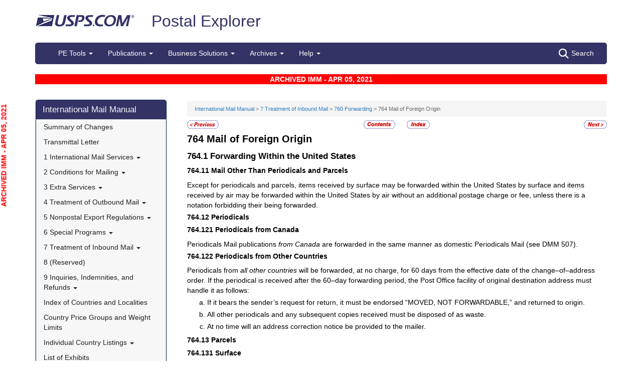

--- FILE ---
content_type: text/html; charset=utf-8
request_url: https://pe.usps.com/IMM_Archive/NHTML/IMM_Archive_20210405/immc7_021.htm
body_size: 14330
content:

<!DOCTYPE html>
<html lang="en">
<head>
	<meta charset="utf-8" />
	<title>764 Mail of Foreign Origin | Postal Explorer</title>
	<link href="/favicon.ico" rel="shortcut icon" type="image/x-icon" />
	<meta name="viewport" content="width=device-width" />

	
<link href="/IMM_Archive/NHTML/IMM_Archive_20210405/css/immc7.css" rel="stylesheet"/>
<link href="/IMM_Archive/NHTML/IMM_Archive_20210405/display.css" rel="stylesheet"/>

	<link href="/Content/css?v=MOdBZUtMnQmUOmlxyzjGzcGqWvjSnHbbcn1c3EeDuls1" rel="stylesheet"/>


	<script src="/bundles/modernizr?v=pA8rleCvGms4iAC28EeaF1rc_pqjM4lHZIj8Ei8OTbQ1"></script>

</head>
<body>
	<!-- Google Tag Manager -->
<noscript>
	<iframe src="//www.googletagmanager.com/ns.html?id=GTM-MVCC8H" height="0" width="0" style="display: none; visibility: hidden"></iframe>
</noscript>
<script type="text/javascript">
	(function (w, d, s, l, i) {
		w[l] = w[l] || [];
		w[l].push({ 'gtm.start': new Date().getTime(), event: 'gtm.js' });
		var f = d.getElementsByTagName(s)[0], j = d.createElement(s), dl = l != 'dataLayer' ? '&l=' + l : ''; j.async = true; j.src = '//www.googletagmanager.com/gtm.js?id=' + i + dl; f.parentNode.insertBefore(j, f);
	})(window, document, 'script', 'dataLayer', 'GTM-MVCC8H');
</script>
<!-- End Google Tag Manager -->


	<div id="wrap">
		<div class="container">
			<div id="header-wrap">
				
<!--googleoff: index-->
<div id="skip-content" style="height: 0px; overflow: hidden;">
	<a id="skip-nav" style="height: 0.1rem;" href="#maincontent">Skip top navigation</a>
</div>
<div class="header-usps">
	<a href="https://www.usps.com" class="logo-usps">
		<img alt="USPS.com home. The profile of an eagle's head adjoining the words United States Postal Service are the two elements that are combined to form the corporate signature." src="/images/logo-sb.png"></a>
    <span class="logo-pe">
        <a href="/" onmouseover="this.innerHTML = 'back to PE Home'" onmouseout="this.innerHTML = 'Postal Explorer'">Postal Explorer</a>
    </span>

    
</div>

<nav class="navbar navbar-default navbar-pe">
	<div class="container-fluid">
		<div class="navbar-header">
			<button type="button" class="navbar-toggle collapsed" data-toggle="collapse" data-target="#navbar" aria-expanded="false" aria-controls="navbar">
				<span class="sr-only">Toggle navigation</span>
				<span class="icon-bar"></span>
				<span class="icon-bar"></span>
				<span class="icon-bar"></span>
			</button>
			<span class="visible-xs navbar-brand">Postal Explorer</span>
			<a class="visible-xs navbar-toggle search-button-xs" href="/Search/Index"><img src="/Images/search-white.png" alt="Search" /></a>			
		</div>
		<div id="navbar" class="navbar-collapse collapse">
			<ul class="nav navbar-nav">
				<li class="dropdown"><a href="#" class="dropdown-toggle" data-toggle="dropdown" role="button" aria-haspopup="true" aria-expanded="false">PE Tools <span class="caret"></span></a><ul class="dropdown-menu"><li class="dropdown-header">Calculators</li><li><a href="https://postcalc.usps.com" target="_blank">Domestic Retail</a></li><li><a href="https://postcalc.usps.com/?country=10440" target="_blank">International Retail</a></li><li><a href="https://postcalc.usps.com/business" target="_blank">Domestic Business Calculator</a></li><li><a href="https://postcalc.usps.com/business?country=10440" target="_blank">International Business Calculator</a></li><li class="dropdown-header">Domestic Tools</li><li><a href="https://postcalc.usps.com/MilitaryRestrictions" target="_blank">APO/FPO/DPO Restrictions</a></li><li><a href="https://postcalc.usps.com/DomesticZoneChart" target="_blank">Zone Charts</a></li><li><a href="https://tools.usps.com/go/POLocatorAction!input.action" target="_blank">Locate a Post Office</a></li><li><a href="https://tools.usps.com/go/ZipLookupAction!input.action" target="_blank">ZIP Code Lookup</a></li><li><a href="https://postcalc.usps.com/ServiceCommitments" target="_blank">Service Commitments</a></li><li class="dropdown-header">International Tools</li><li><a href="https://postcalc.usps.com/CountryPriceGroup" target="_blank">Country Max Limits and Price Groups</a></li><li><a href="https://postcalc.usps.com/CustomsForm" target="_blank">Customs Form Indicator</a></li><li class="dropdown-header">Other Tools</li><li><a href="/Home/ConversionCalculator">Metric Conversion Calculator</a></li></ul></li><li class="dropdown"><a href="#" class="dropdown-toggle" data-toggle="dropdown" role="button" aria-haspopup="true" aria-expanded="false">Publications <span class="caret"></span></a><ul class="dropdown-menu"><li><a href="/BusinessMail101/Index">Business Mail 101</a></li><li><a href="/DMMAdvisory/Index">DMM Advisory</a></li><li><a href="/Downloads/DMMIMMQSG">Download DMM, IMM and QSGs</a></li><li><a href="/FederalRegisterNotice/Index">Federal Register Notices</a></li><li><a href="https://about.usps.com/handbooks/dm204.pdf" target="_blank">Handbook DM-204</a></li><li><a href="https://about.usps.com/resources/postal-bulletin.htm" target="_blank">Postal Bulletin</a></li><li><a href="https://about.usps.com/publications/pub25.pdf" target="_blank">Designing Letter and Reply Mail (PUB 25)</a></li></ul></li><li class="dropdown"><a href="#" class="dropdown-toggle" data-toggle="dropdown" role="button" aria-haspopup="true" aria-expanded="false">Business Solutions <span class="caret"></span></a><ul class="dropdown-menu"><li><a href="https://postalpro.usps.com/ppro-tools/address-management-system" target="_blank">Address Management Systems</a></li><li><a href="https://postalpro.usps.com/address-quality" target="_blank">Address Quality</a></li><li><a href="https://gateway.usps.com/eAdmin/view/signin" target="_blank">Business Customer Gateway</a></li><li><a href="https://postalpro.usps.com/ppro-tools/business-mail-entry" target="_blank">Business Mail Entry Locator</a></li><li><a href="https://www.usps.com/business/advertise-with-mail.htm" target="_blank">Direct Mail Advertising</a></li><li><a href="https://www.usps.com/business/web-tools-apis/welcome.htm" target="_blank">eCommerce Solutions for Web Developers</a></li><li><a href="/eDelConCountryList/Index">EDELCON Country List</a></li><li><a href="https://fast.usps.com/fast/fastApp/resources/labelListFiles.action" target="_blank">Labeling Lists</a></li><li><a href="/MailpieceDesign/Index">Mailpiece Design</a></li><li><a href="/MailpieceDesign/Index?ViewName=MDAIntroduction" target="_blank">Mailpiece Design Analyst</a></li><li><a href="/Periodicals/NonsubscriberPercentageCalculator">Periodicals Nonsubscriber % Calculator</a></li><li><a href="http://about.usps.com/forms/all-forms.htm" target="_blank">Postage Statements</a></li><li><a href="https://postalpro.usps.com" target="_blank">PostalPro</a></li><li><a href="/resources/Misc/USPS SKU User Guide.pdf" target="_blank">USPS SKU Guide</a></li><li><a href="/StandardMailEligibility/Index">USPS Marketing Mail Eligibility Decision Tree</a></li></ul></li><li class="dropdown"><a href="#" class="dropdown-toggle" data-toggle="dropdown" role="button" aria-haspopup="true" aria-expanded="false">Archives <span class="caret"></span></a><ul class="dropdown-menu"><li><a href="/Archive/DMM">DMM Archive</a></li><li><a href="/Archive/QSG">QSG Archive</a></li><li><a href="/Archive/IMM">IMM Archive</a></li><li><a href="/Archive/PUB52">PUB 52 Archive</a></li><li><a href="/Archive/PriceFile">Price and SKU File Archive</a></li><li><a href="/Archive/FullCountryList">Full Country List</a></li><li class="dropdown-header">Streamline DMM</li><li><a href="/resources/Misc/DMM_Cross_Reference.xlsx" target="">Cross Reference</a></li><li><a href="/resources/Misc/DMM Simplification Crosswalk.xlsx" target="">Simplification Crosswalk</a></li></ul></li><li class="dropdown"><a href="#" class="dropdown-toggle" data-toggle="dropdown" role="button" aria-haspopup="true" aria-expanded="false">Help <span class="caret"></span></a><ul class="dropdown-menu"><li><a href="/Home/About">About Postal Explorer</a></li><li><a href="/Home/Contact">Contact Postal Explorer</a></li><li><a href="/FAQ/Index">FAQs</a></li><li><a href="/VideoLibrary/Index">Video Library</a></li><li><a href="/PCSC/Index">PCSC</a></li></ul></li>
			</ul>
			<a class="hidden-xs navbar-right search-button" href="/Search/Index"><img src="/Images/search-white.png" alt="Search" />Search</a>
		</div>
	</div>
</nav>
<!--googleon: index-->


			</div>
			
			<div class="row" id="maincontent">
				<div class="col-sm-4 col-md-3 hidden-print">
					<div id="skip-content-2" style="height: 0px; overflow: hidden;">
						<a id="skip-nav-2" style="height: 0.1rem;" href="#subcontent">Skip side navigation</a>
					</div>

						<!--googleoff: index-->
						<div id="sidebar">
							<div class="sidebar-nav">
	<div class="navbar navbar-default" role="navigation">
		<div class="navbar-header">
			<button type="button" class="navbar-toggle" data-toggle="collapse" data-target=".sidebar-navbar-collapse">
				<span class="sr-only">Toggle navigation</span>
				<span class="icon-bar"></span>
				<span class="icon-bar"></span>
				<span class="icon-bar"></span>
			</button>
			<span class="visible-xs navbar-brand">International Mail Manual</span>
		</div>
		<div class="navbar-collapse collapse sidebar-navbar-collapse">
			<ul class="nav navbar-nav">
				<li><h1><a href="/IMM_Archive/NHTML/IMM_Archive_20210405/welcome.htm">International Mail Manual</a></h1></li><li ><a href="/IMM_Archive/NHTML/IMM_Archive_20210405/immsoc.htm" target="">Summary of Changes</a></li><li ><a href="/IMM_Archive/NHTML/IMM_Archive_20210405/immtltm.htm" target="">Transmittal Letter</a></li><li class="flyout"><a href="/IMM_Archive/NHTML/IMM_Archive_20210405/immc1_001.htm" >1 International Mail Services <b class="caret"></b></a><ul class="dropdown-menu"><li class="flyout"><a href="/IMM_Archive/NHTML/IMM_Archive_20210405/immc1_001.htm#ep1000732" >110 General Information <b class="caret"></b></a><ul class="dropdown-menu"><li ><a href="/IMM_Archive/NHTML/IMM_Archive_20210405/immc1_001.htm#ep1000733" target="">111 Scope</a></li><li ><a href="/IMM_Archive/NHTML/IMM_Archive_20210405/immc1_002.htm" target="">112 Mailer Responsibility</a></li><li ><a href="/IMM_Archive/NHTML/IMM_Archive_20210405/immc1_003.htm" target="">113 Individual Country Listings</a></li><li ><a href="/IMM_Archive/NHTML/IMM_Archive_20210405/immc1_004.htm" target="">114 Availability</a></li><li ><a href="/IMM_Archive/NHTML/IMM_Archive_20210405/immc1_005.htm" target="">115 Official Correspondence</a></li><li ><a href="/IMM_Archive/NHTML/IMM_Archive_20210405/immc1_006.htm" target="">116 Trademarks of the USPS</a></li></ul></li><li class="flyout"><a href="/IMM_Archive/NHTML/IMM_Archive_20210405/immc1_007.htm" >120 Preparation for Mailing <b class="caret"></b></a><ul class="dropdown-menu"><li ><a href="/IMM_Archive/NHTML/IMM_Archive_20210405/immc1_007.htm#ep1016912" target="">121 General Information for Mail Preparation</a></li><li ><a href="/IMM_Archive/NHTML/IMM_Archive_20210405/immc1_008.htm" target="">122 Addressing</a></li><li ><a href="/IMM_Archive/NHTML/IMM_Archive_20210405/immc1_009.htm" target="">123 Customs Forms and Online Shipping Labels</a></li></ul></li><li class="flyout"><a href="/IMM_Archive/NHTML/IMM_Archive_20210405/immc1_010.htm" >130 Mailability <b class="caret"></b></a><ul class="dropdown-menu"><li ><a href="/IMM_Archive/NHTML/IMM_Archive_20210405/immc1_010.htm#ep1001540" target="">131 General</a></li><li ><a href="/IMM_Archive/NHTML/IMM_Archive_20210405/immc1_011.htm" target="">132 Written, Printed, and Graphic Matter</a></li><li ><a href="/IMM_Archive/NHTML/IMM_Archive_20210405/immc1_012.htm" target="">133 Improperly Addressed Mail</a></li><li ><a href="/IMM_Archive/NHTML/IMM_Archive_20210405/immc1_013.htm" target="">134 Valuable Articles</a></li><li ><a href="/IMM_Archive/NHTML/IMM_Archive_20210405/immc1_014.htm" target="">135 Mailable Dangerous Goods</a></li><li ><a href="/IMM_Archive/NHTML/IMM_Archive_20210405/immc1_015.htm" target="">136 Nonmailable Goods</a></li><li ><a href="/IMM_Archive/NHTML/IMM_Archive_20210405/immc1_016.htm" target="">137 Firearms, Knives, and Sharp Instruments</a></li><li ><a href="/IMM_Archive/NHTML/IMM_Archive_20210405/immc1_017.htm" target="">138 Perishable Matter</a></li><li ><a href="/IMM_Archive/NHTML/IMM_Archive_20210405/immc1_018.htm" target="">139 Cremated Remains</a></li></ul></li><li class="flyout"><a href="/IMM_Archive/NHTML/IMM_Archive_20210405/immc1_019.htm" >140 International Mail Categories <b class="caret"></b></a><ul class="dropdown-menu"><li ><a href="/IMM_Archive/NHTML/IMM_Archive_20210405/immc1_019.htm#ep1001822" target="">141 Definitions</a></li><li ><a href="/IMM_Archive/NHTML/IMM_Archive_20210405/immc1_020.htm" target="">142 Official Mail</a></li></ul></li><li class="flyout"><a href="/IMM_Archive/NHTML/IMM_Archive_20210405/immc1_021.htm" >150 Postage <b class="caret"></b></a><ul class="dropdown-menu"><li ><a href="/IMM_Archive/NHTML/IMM_Archive_20210405/immc1_021.htm#ep1001949" target="">151 Postage Prices</a></li><li ><a href="/IMM_Archive/NHTML/IMM_Archive_20210405/immc1_022.htm" target="">152 Payment Methods</a></li><li ><a href="/IMM_Archive/NHTML/IMM_Archive_20210405/immc1_023.htm" target="">153 Placement of Postage</a></li><li ><a href="/IMM_Archive/NHTML/IMM_Archive_20210405/immc1_024.htm" target="">154 Remailed Items</a></li></ul></li></ul></li><li class="flyout"><a href="/IMM_Archive/NHTML/IMM_Archive_20210405/immc2_001.htm" >2 Conditions for Mailing <b class="caret"></b></a><ul class="dropdown-menu"><li class="flyout"><a href="/IMM_Archive/NHTML/IMM_Archive_20210405/immc2_001.htm#ep2365811" >210 Global Express Guaranteed <b class="caret"></b></a><ul class="dropdown-menu"><li ><a href="/IMM_Archive/NHTML/IMM_Archive_20210405/immc2_001.htm#ep2365812" target="">211 Description and Physical Characteristics</a></li><li ><a href="/IMM_Archive/NHTML/IMM_Archive_20210405/immc2_002.htm" target="">212 Eligibility</a></li><li ><a href="/IMM_Archive/NHTML/IMM_Archive_20210405/immc2_003.htm" target="">213 Prices and Postage Payment Methods</a></li><li ><a href="/IMM_Archive/NHTML/IMM_Archive_20210405/immc2_004.htm" target="">214 Mail Preparation</a></li><li ><a href="/IMM_Archive/NHTML/IMM_Archive_20210405/immc2_005.htm" target="">215 Mail Entry and Deposit</a></li></ul></li><li class="flyout"><a href="/IMM_Archive/NHTML/IMM_Archive_20210405/immc2_006.htm" >220 Priority Mail Express International <b class="caret"></b></a><ul class="dropdown-menu"><li ><a href="/IMM_Archive/NHTML/IMM_Archive_20210405/immc2_006.htm#ep2367188" target="">221 Description and Physical Characteristics</a></li><li ><a href="/IMM_Archive/NHTML/IMM_Archive_20210405/immc2_007.htm" target="">222 Eligibility</a></li><li ><a href="/IMM_Archive/NHTML/IMM_Archive_20210405/immc2_008.htm" target="">223 Prices and Postage Payment Methods</a></li><li ><a href="/IMM_Archive/NHTML/IMM_Archive_20210405/immc2_009.htm" target="">224 Mail Preparation</a></li><li ><a href="/IMM_Archive/NHTML/IMM_Archive_20210405/immc2_010.htm" target="">225 Mail Entry and Deposit</a></li></ul></li><li class="flyout"><a href="/IMM_Archive/NHTML/IMM_Archive_20210405/immc2_011.htm" >230 Priority Mail International <b class="caret"></b></a><ul class="dropdown-menu"><li ><a href="/IMM_Archive/NHTML/IMM_Archive_20210405/immc2_011.htm#ep2367461" target="">231 Description and Physical Characteristics</a></li><li ><a href="/IMM_Archive/NHTML/IMM_Archive_20210405/immc2_012.htm" target="">232 Eligibility</a></li><li ><a href="/IMM_Archive/NHTML/IMM_Archive_20210405/immc2_013.htm" target="">233 Prices and Postage Payment Methods</a></li><li ><a href="/IMM_Archive/NHTML/IMM_Archive_20210405/immc2_014.htm" target="">234 Mail Preparation</a></li><li ><a href="/IMM_Archive/NHTML/IMM_Archive_20210405/immc2_015.htm" target="">235 Mail Entry and Deposit</a></li></ul></li><li class="flyout"><a href="/IMM_Archive/NHTML/IMM_Archive_20210405/immc2_016.htm" >240 First-Class Mail International <b class="caret"></b></a><ul class="dropdown-menu"><li ><a href="/IMM_Archive/NHTML/IMM_Archive_20210405/immc2_016.htm#ep2368090" target="">241 Description and Physical Characteristics</a></li><li ><a href="/IMM_Archive/NHTML/IMM_Archive_20210405/immc2_017.htm" target="">242 Eligibility</a></li><li ><a href="/IMM_Archive/NHTML/IMM_Archive_20210405/immc2_018.htm" target="">243 Prices and Postage Payment Methods</a></li><li ><a href="/IMM_Archive/NHTML/IMM_Archive_20210405/immc2_019.htm" target="">244 Mail Preparation</a></li><li ><a href="/IMM_Archive/NHTML/IMM_Archive_20210405/immc2_020.htm" target="">245 Mail Entry and Deposit</a></li></ul></li><li class="flyout"><a href="/IMM_Archive/NHTML/IMM_Archive_20210405/immc2_021.htm" >250 First-Class Package International Service <b class="caret"></b></a><ul class="dropdown-menu"><li ><a href="/IMM_Archive/NHTML/IMM_Archive_20210405/immc2_021.htm#ep2686853" target="">251 Description and Physical Characteristics</a></li><li ><a href="/IMM_Archive/NHTML/IMM_Archive_20210405/immc2_022.htm" target="">252 Eligibility</a></li><li ><a href="/IMM_Archive/NHTML/IMM_Archive_20210405/immc2_023.htm" target="">253 Prices and Postage Payment Methods</a></li><li ><a href="/IMM_Archive/NHTML/IMM_Archive_20210405/immc2_024.htm" target="">254 Mail Preparation</a></li><li ><a href="/IMM_Archive/NHTML/IMM_Archive_20210405/immc2_025.htm" target="">255 Mail Entry and Deposit</a></li></ul></li><li class="flyout"><a href="/IMM_Archive/NHTML/IMM_Archive_20210405/immc2_026.htm" >260 Direct Sacks of Printed Matter to One Addressee (M-bags) <b class="caret"></b></a><ul class="dropdown-menu"><li ><a href="/IMM_Archive/NHTML/IMM_Archive_20210405/immc2_026.htm#ep967277" target="">261 Description</a></li><li ><a href="/IMM_Archive/NHTML/IMM_Archive_20210405/immc2_027.htm" target="">262 Postage Prices and Fees</a></li><li ><a href="/IMM_Archive/NHTML/IMM_Archive_20210405/immc2_028.htm" target="">263 Weight and Size Limits</a></li><li ><a href="/IMM_Archive/NHTML/IMM_Archive_20210405/immc2_029.htm" target="">264 Mail Preparation</a></li><li ><a href="/IMM_Archive/NHTML/IMM_Archive_20210405/immc2_030.htm" target="">265 Extra Services</a></li></ul></li><li class="flyout"><a href="/IMM_Archive/NHTML/IMM_Archive_20210405/immc2_031.htm" >270 Free Matter for the Blind <b class="caret"></b></a><ul class="dropdown-menu"><li ><a href="/IMM_Archive/NHTML/IMM_Archive_20210405/immc2_031.htm#ep2973328" target="">271 Description and Physical Characteristics</a></li><li ><a href="/IMM_Archive/NHTML/IMM_Archive_20210405/immc2_032.htm" target="">272 Eligibility</a></li><li ><a href="/IMM_Archive/NHTML/IMM_Archive_20210405/immc2_033.htm" target="">273 Postage Prices and Fees</a></li><li ><a href="/IMM_Archive/NHTML/IMM_Archive_20210405/immc2_034.htm" target="">274 Mail Preparation</a></li><li ><a href="/IMM_Archive/NHTML/IMM_Archive_20210405/immc2_035.htm" target="">275 Mail Entry and Deposit</a></li></ul></li><li class="flyout"><a href="/IMM_Archive/NHTML/IMM_Archive_20210405/immc2_037.htm" >290 Commercial Services <b class="caret"></b></a><ul class="dropdown-menu"><li ><a href="/IMM_Archive/NHTML/IMM_Archive_20210405/immc2_037.htm#ep1197570" target="">291 (Reserved)</a></li><li ><a href="/IMM_Archive/NHTML/IMM_Archive_20210405/immc2_038.htm" target="">292 International Priority Airmail (IPA) Service</a></li><li ><a href="/IMM_Archive/NHTML/IMM_Archive_20210405/immc2_039.htm" target="">293 International Surface Air Lift (ISAL) Service</a></li><li ><a href="/IMM_Archive/NHTML/IMM_Archive_20210405/immc2_040.htm" target="">294 (Reserved)</a></li><li ><a href="/IMM_Archive/NHTML/IMM_Archive_20210405/immc2_041.htm" target="">295 (Reserved)</a></li><li ><a href="/IMM_Archive/NHTML/IMM_Archive_20210405/immc2_042.htm" target="">296 (Reserved)</a></li><li ><a href="/IMM_Archive/NHTML/IMM_Archive_20210405/immc2_043.htm" target="">297 Customized Agreements</a></li></ul></li></ul></li><li class="flyout"><a href="/IMM_Archive/NHTML/IMM_Archive_20210405/immc3_001.htm" >3 Extra Services <b class="caret"></b></a><ul class="dropdown-menu"><li class="flyout"><a href="/IMM_Archive/NHTML/IMM_Archive_20210405/immc3_001.htm#ep368733" >310 Certificate of Mailing <b class="caret"></b></a><ul class="dropdown-menu"><li ><a href="/IMM_Archive/NHTML/IMM_Archive_20210405/immc3_001.htm#ep368734" target="">311 Individual Pieces</a></li><li ><a href="/IMM_Archive/NHTML/IMM_Archive_20210405/immc3_002.htm" target="">312 Bulk Quantities Certificate of Mailing</a></li><li ><a href="/IMM_Archive/NHTML/IMM_Archive_20210405/immc3_003.htm" target="">313 Forms</a></li></ul></li><li class="flyout"><a href="/IMM_Archive/NHTML/IMM_Archive_20210405/immc3_004.htm" >320 Insurance <b class="caret"></b></a><ul class="dropdown-menu"><li ><a href="/IMM_Archive/NHTML/IMM_Archive_20210405/immc3_004.htm#ep319478" target="">321 Global Express Guaranteed Insurance</a></li><li ><a href="/IMM_Archive/NHTML/IMM_Archive_20210405/immc3_005.htm" target="">322 Priority Mail Express International Insurance</a></li><li ><a href="/IMM_Archive/NHTML/IMM_Archive_20210405/immc3_006.htm" target="">323 Priority Mail International Insurance</a></li></ul></li><li class="flyout"><a href="/IMM_Archive/NHTML/IMM_Archive_20210405/immc3_007.htm" >330 Registered Mail <b class="caret"></b></a><ul class="dropdown-menu"><li ><a href="/IMM_Archive/NHTML/IMM_Archive_20210405/immc3_007.htm#ep251849" target="">331 Description</a></li><li ><a href="/IMM_Archive/NHTML/IMM_Archive_20210405/immc3_008.htm" target="">332 Availability</a></li><li ><a href="/IMM_Archive/NHTML/IMM_Archive_20210405/immc3_009.htm" target="">333 Fees and Indemnity Limits</a></li><li ><a href="/IMM_Archive/NHTML/IMM_Archive_20210405/immc3_010.htm" target="">334 Processing Requests</a></li><li ><a href="/IMM_Archive/NHTML/IMM_Archive_20210405/immc3_011.htm" target="">335 Indemnity Claims and Payments</a></li></ul></li><li class="flyout"><a href="/IMM_Archive/NHTML/IMM_Archive_20210405/immc3_012.htm" >340 Return Receipt <b class="caret"></b></a><ul class="dropdown-menu"><li ><a href="/IMM_Archive/NHTML/IMM_Archive_20210405/immc3_012.htm#ep28331" target="">341 Description</a></li><li ><a href="/IMM_Archive/NHTML/IMM_Archive_20210405/immc3_013.htm" target="">342 Availability</a></li><li ><a href="/IMM_Archive/NHTML/IMM_Archive_20210405/immc3_014.htm" target="">343 Fee</a></li><li ><a href="/IMM_Archive/NHTML/IMM_Archive_20210405/immc3_015.htm" target="">344 Processing Requests</a></li></ul></li><li ><a href="/IMM_Archive/NHTML/IMM_Archive_20210405/immc3_016.htm" target="">350 Restricted Delivery</a></li><li ><a href="/IMM_Archive/NHTML/IMM_Archive_20210405/immc3_017.htm" target="">360 (Reserved)</a></li><li class="flyout"><a href="/IMM_Archive/NHTML/IMM_Archive_20210405/immc3_018.htm" >370 International Money Transfer Services <b class="caret"></b></a><ul class="dropdown-menu"><li ><a href="/IMM_Archive/NHTML/IMM_Archive_20210405/immc3_018.htm#ep28532" target="">371 International Money Orders</a></li><li ><a href="/IMM_Archive/NHTML/IMM_Archive_20210405/immc3_019.htm" target="">372 Sure Money (DineroSeguro)</a></li></ul></li><li class="flyout"><a href="/IMM_Archive/NHTML/IMM_Archive_20210405/immc3_020.htm" >380 Supplemental Services <b class="caret"></b></a><ul class="dropdown-menu"><li ><a href="/IMM_Archive/NHTML/IMM_Archive_20210405/immc3_020.htm#ep273813" target="">381 International Reply Coupons</a></li><li ><a href="/IMM_Archive/NHTML/IMM_Archive_20210405/immc3_021.htm" target="">382 International Business Reply Service</a></li></ul></li></ul></li><li class="flyout"><a href="/IMM_Archive/NHTML/IMM_Archive_20210405/immc4_001.htm" >4 Treatment of Outbound Mail <b class="caret"></b></a><ul class="dropdown-menu"><li ><a href="/IMM_Archive/NHTML/IMM_Archive_20210405/immc4_001.htm#ep200165" target="">410 Postmarking</a></li><li class="flyout"><a href="/IMM_Archive/NHTML/IMM_Archive_20210405/immc4_002.htm" >420 Unpaid and Shortpaid Mail <b class="caret"></b></a><ul class="dropdown-menu"><li ><a href="/IMM_Archive/NHTML/IMM_Archive_20210405/immc4_002.htm#ep200175" target="">421 Check for Sufficient Postage</a></li><li ><a href="/IMM_Archive/NHTML/IMM_Archive_20210405/immc4_003.htm" target="">422 Unpaid Mail</a></li><li ><a href="/IMM_Archive/NHTML/IMM_Archive_20210405/immc4_004.htm" target="">423 Shortpaid Mail</a></li></ul></li><li class="flyout"><a href="/IMM_Archive/NHTML/IMM_Archive_20210405/immc4_005.htm" >430 Improperly Prepared Mail <b class="caret"></b></a><ul class="dropdown-menu"><li ><a href="/IMM_Archive/NHTML/IMM_Archive_20210405/immc4_005.htm#ep200251" target="">431 Insufficient Address</a></li><li ><a href="/IMM_Archive/NHTML/IMM_Archive_20210405/immc4_006.htm" target="">432 Oversized or Undersized Items</a></li><li ><a href="/IMM_Archive/NHTML/IMM_Archive_20210405/immc4_007.htm" target="">433 Oversized Cards</a></li><li ><a href="/IMM_Archive/NHTML/IMM_Archive_20210405/immc4_008.htm" target="">434 Reply-Paid Cards</a></li><li ><a href="/IMM_Archive/NHTML/IMM_Archive_20210405/immc4_009.htm" target="">435 Detached Customs Declaration Forms</a></li></ul></li><li class="flyout"><a href="/IMM_Archive/NHTML/IMM_Archive_20210405/immc4_010.htm" >440 Mailpiece Refused by an Air Carrier <b class="caret"></b></a><ul class="dropdown-menu"><li ><a href="/IMM_Archive/NHTML/IMM_Archive_20210405/immc4_010.htm#ep297172" target="">441 Item Containing Nonmailable, Hazardous, or Perishable Material</a></li><li ><a href="/IMM_Archive/NHTML/IMM_Archive_20210405/immc4_011.htm" target="">442 Mailable Item</a></li></ul></li><li class="flyout"><a href="/IMM_Archive/NHTML/IMM_Archive_20210405/immc4_012.htm" >450 Extra Services Mail Registered Mail <b class="caret"></b></a><ul class="dropdown-menu"><li ><a href="/IMM_Archive/NHTML/IMM_Archive_20210405/immc4_012.htm#ep200293" target="">451 Recording and Dispatching</a></li><li ><a href="/IMM_Archive/NHTML/IMM_Archive_20210405/immc4_013.htm" target="">452 Registered Mail Found With Ordinary Mail</a></li></ul></li></ul></li><li class="flyout"><a href="/IMM_Archive/NHTML/IMM_Archive_20210405/immc5_001.htm" >5 Nonpostal Export Regulations <b class="caret"></b></a><ul class="dropdown-menu"><li class="flyout"><a href="/IMM_Archive/NHTML/IMM_Archive_20210405/immc5_001.htm#ep357926" >510 Office of Foreign Assets Control (OFAC) Regulations U.S. Department of the Treasury <b class="caret"></b></a><ul class="dropdown-menu"><li ><a href="/IMM_Archive/NHTML/IMM_Archive_20210405/immc5_001.htm#ep400884" target="">511 General</a></li><li ><a href="/IMM_Archive/NHTML/IMM_Archive_20210405/immc5_002.htm" target="">512 Prohibited Destinations, Specially Designated Nationals, and Blocked Persons</a></li><li ><a href="/IMM_Archive/NHTML/IMM_Archive_20210405/immc5_003.htm" target="">513 Additional Standards</a></li><li ><a href="/IMM_Archive/NHTML/IMM_Archive_20210405/immc5_004.htm" target="">514 Exceptions</a></li><li ><a href="/IMM_Archive/NHTML/IMM_Archive_20210405/immc5_005.htm" target="">515 Mailer Compliance</a></li><li ><a href="/IMM_Archive/NHTML/IMM_Archive_20210405/immc5_006.htm" target="">516 Additional Information</a></li></ul></li><li class="flyout"><a href="/IMM_Archive/NHTML/IMM_Archive_20210405/immc5_007.htm" >520 Foreign Trade Regulations U.S. Census Bureau <b class="caret"></b></a><ul class="dropdown-menu"><li ><a href="/IMM_Archive/NHTML/IMM_Archive_20210405/immc5_007.htm#ep386597" target="">521 General</a></li><li ><a href="/IMM_Archive/NHTML/IMM_Archive_20210405/immc5_008.htm" target="">522 Additional Assistance</a></li><li ><a href="/IMM_Archive/NHTML/IMM_Archive_20210405/immc5_009.htm" target="">523 Mailpieces Sent to APOs, FPOs, and DPOs</a></li><li ><a href="/IMM_Archive/NHTML/IMM_Archive_20210405/immc5_010.htm" target="">524 Internal Transaction Number (ITN)</a></li><li ><a href="/IMM_Archive/NHTML/IMM_Archive_20210405/immc5_011.htm" target="">525 AES Downtime Citation</a></li><li ><a href="/IMM_Archive/NHTML/IMM_Archive_20210405/immc5_012.htm" target="">526 AES Exemption</a></li><li ><a href="/IMM_Archive/NHTML/IMM_Archive_20210405/immc5_013.htm" target="">527 Placement of ITN, AES Downtime Citation, or AES Exemption</a></li></ul></li><li class="flyout"><a href="/IMM_Archive/NHTML/IMM_Archive_20210405/immc5_014.htm" >530 Commodities and Technical Data <b class="caret"></b></a><ul class="dropdown-menu"><li ><a href="/IMM_Archive/NHTML/IMM_Archive_20210405/immc5_014.htm#ep419299" target="">531 Scope and Applicability of Export Licensing Requirements</a></li><li ><a href="/IMM_Archive/NHTML/IMM_Archive_20210405/immc5_015.htm" target="">532 Export Licenses</a></li><li ><a href="/IMM_Archive/NHTML/IMM_Archive_20210405/immc5_016.htm" target="">533 Additional Standards</a></li></ul></li><li class="flyout"><a href="/IMM_Archive/NHTML/IMM_Archive_20210405/immc5_017.htm" >540 Munitions (Defense Articles) and Related Technical Data <b class="caret"></b></a><ul class="dropdown-menu"><li ><a href="/IMM_Archive/NHTML/IMM_Archive_20210405/immc5_017.htm#ep398332" target="">541 Licensing Requirements</a></li><li ><a href="/IMM_Archive/NHTML/IMM_Archive_20230911/immc5_022.htm" target="">542 Mailing Under Individual Licenses</a></li></ul></li><li class="flyout"><a href="/IMM_Archive/NHTML/IMM_Archive_20210405/immc5_019.htm" >550 Dried Whole Eggs <b class="caret"></b></a><ul class="dropdown-menu"><li ><a href="/IMM_Archive/NHTML/IMM_Archive_20210405/immc5_019.htm#ep234481" target="">551 Description</a></li><li ><a href="/IMM_Archive/NHTML/IMM_Archive_20210405/immc5_020.htm" target="">552 Charges</a></li><li ><a href="/IMM_Archive/NHTML/IMM_Archive_20210405/immc5_021.htm" target="">553 How to Mail</a></li></ul></li><li class="flyout"><a href="/IMM_Archive/NHTML/IMM_Archive_20210405/immc5_022.htm" >560 Export of Rough Diamonds <b class="caret"></b></a><ul class="dropdown-menu"><li ><a href="/IMM_Archive/NHTML/IMM_Archive_20210405/immc5_022.htm#ep427478" target="">561 General</a></li><li ><a href="/IMM_Archive/NHTML/IMM_Archive_20210405/immc5_023.htm" target="">562 Mailing</a></li><li ><a href="/IMM_Archive/NHTML/IMM_Archive_20210405/immc5_024.htm" target="">563 Additional Information</a></li></ul></li><li ><a href="/IMM_Archive/NHTML/IMM_Archive_20210405/immc5_025.htm" target="">570 Consular and Commercial Invoices</a></li><li class="flyout"><a href="/IMM_Archive/NHTML/IMM_Archive_20210405/immc5_026.htm" >580 Drawback Arrangement <b class="caret"></b></a><ul class="dropdown-menu"><li ><a href="/IMM_Archive/NHTML/IMM_Archive_20210405/immc5_026.htm#ep234594" target="">581 Description</a></li><li ><a href="/IMM_Archive/NHTML/IMM_Archive_20210405/immc5_027.htm" target="">582 Processing Drawback Claims</a></li></ul></li><li class="flyout"><a href="/IMM_Archive/NHTML/IMM_Archive_20210405/immc5_028.htm" >590 Exporting Wildlife and Protected Plants <b class="caret"></b></a><ul class="dropdown-menu"><li ><a href="/IMM_Archive/NHTML/IMM_Archive_20210405/immc5_028.htm#ep234655" target="">591 Special Requirements for Wildlife and Certain Plant Exports</a></li><li ><a href="/IMM_Archive/NHTML/IMM_Archive_20210405/immc5_029.htm" target="">592 Declaration Requirements</a></li><li ><a href="/IMM_Archive/NHTML/IMM_Archive_20210405/immc5_030.htm" target="">593 Export Licenses and Inspection Requirements for Commercial Wildlife Exports</a></li><li ><a href="/IMM_Archive/NHTML/IMM_Archive_20210405/immc5_031.htm" target="">594 Marking Requirements for Wildlife Exports</a></li><li ><a href="/IMM_Archive/NHTML/IMM_Archive_20210405/immc5_032.htm" target="">595 Permit Requirements for Wildlife and Plant Exports</a></li><li ><a href="/IMM_Archive/NHTML/IMM_Archive_20210405/immc5_033.htm" target="">596 Obtaining and Using Permits for Wildlife and Protected Plant Exports</a></li><li ><a href="/IMM_Archive/NHTML/IMM_Archive_20210405/immc5_034.htm" target="">597 How to Obtain Additional Information</a></li><li ><a href="/IMM_Archive/NHTML/IMM_Archive_20210405/immc5_035.htm" target="">598 Wildlife Inspection Offices</a></li></ul></li></ul></li><li class="flyout"><a href="/IMM_Archive/NHTML/IMM_Archive_20210405/immc6_001.htm" >6 Special Programs <b class="caret"></b></a><ul class="dropdown-menu"><li class="flyout"><a href="/IMM_Archive/NHTML/IMM_Archive_20210405/immc6_001.htm#ep366330" >610 Postal Qualified Wholesaler Program <b class="caret"></b></a><ul class="dropdown-menu"><li ><a href="/IMM_Archive/NHTML/IMM_Archive_20210405/immc6_001.htm#ep366332" target="">611 Description</a></li><li ><a href="/IMM_Archive/NHTML/IMM_Archive_20210405/immc6_002.htm" target="">612 Pricing</a></li><li ><a href="/IMM_Archive/NHTML/IMM_Archive_20210405/immc6_003.htm" target="">613 Qualifying as a Wholesaler</a></li><li ><a href="/IMM_Archive/NHTML/IMM_Archive_20210405/immc6_004.htm" target="">614 Benefits</a></li><li ><a href="/IMM_Archive/NHTML/IMM_Archive_20210405/immc6_005.htm" target="">615 Length of Qualification</a></li></ul></li><li class="flyout"><a href="/IMM_Archive/NHTML/IMM_Archive_20210405/immc6_006.htm" >620 Global Direct Entry Wholesaler Program <b class="caret"></b></a><ul class="dropdown-menu"><li ><a href="/IMM_Archive/NHTML/IMM_Archive_20210405/immc6_006.htm#ep456475" target="">621 Description</a></li><li ><a href="/IMM_Archive/NHTML/IMM_Archive_20210405/immc6_007.htm" target="">622 Qualifying as a GDE Wholesaler</a></li><li ><a href="/IMM_Archive/NHTML/IMM_Archive_20210405/immc6_008.htm" target="">623 Disqualification as a GDE Wholesaler</a></li><li ><a href="/IMM_Archive/NHTML/IMM_Archive_20210405/immc6_009.htm" target="">624 List of Qualified GDE Wholesalers</a></li><li ><a href="/IMM_Archive/NHTML/IMM_Archive_20210405/immc6_010.htm" target="">625 Preapproved Advertising</a></li></ul></li></ul></li><li class="flyout"><a href="/IMM_Archive/NHTML/IMM_Archive_20210405/immc7_001.htm" >7 Treatment of Inbound Mail <b class="caret"></b></a><ul class="dropdown-menu"><li class="flyout"><a href="/IMM_Archive/NHTML/IMM_Archive_20210405/immc7_001.htm#ep78337" >710 U.S. Customs Information <b class="caret"></b></a><ul class="dropdown-menu"><li ><a href="/IMM_Archive/NHTML/IMM_Archive_20210405/immc7_001.htm#ep78339" target="">711 Customs Examination of Mail Believed to Contain Dutiable or Prohibited Articles</a></li><li ><a href="/IMM_Archive/NHTML/IMM_Archive_20210405/immc7_002.htm" target="">712 Customs Clearance and Delivery Fee</a></li><li ><a href="/IMM_Archive/NHTML/IMM_Archive_20210405/immc7_003.htm" target="">713 Treatment of Dutiable Mail at Delivery Office</a></li></ul></li><li class="flyout"><a href="/IMM_Archive/NHTML/IMM_Archive_20210405/immc7_004.htm" >720 Plant and Animal Quarantine Inspection <b class="caret"></b></a><ul class="dropdown-menu"><li ><a href="/IMM_Archive/NHTML/IMM_Archive_20210405/immc7_004.htm#ep78981" target="">721 What Is Subject to Inspection</a></li><li ><a href="/IMM_Archive/NHTML/IMM_Archive_20210405/immc7_005.htm" target="">722 Segregation and Handling</a></li><li ><a href="/IMM_Archive/NHTML/IMM_Archive_20210405/immc7_006.htm" target="">723 Agriculture Inspection Stations and Offices</a></li></ul></li><li class="flyout"><a href="/IMM_Archive/NHTML/IMM_Archive_20210405/immc7_007.htm" >730 Shortpaid Mail to the United States <b class="caret"></b></a><ul class="dropdown-menu"><li ><a href="/IMM_Archive/NHTML/IMM_Archive_20210405/immc7_007.htm#ep29266" target="">731 Computation of Postage Due</a></li><li ><a href="/IMM_Archive/NHTML/IMM_Archive_20210405/immc7_008.htm" target="">732 Shortpaid Letters and Cards From Canada</a></li><li ><a href="/IMM_Archive/NHTML/IMM_Archive_20210405/immc7_009.htm" target="">733 Shortpaid Items Bearing U.S. Postage</a></li></ul></li><li class="flyout"><a href="/IMM_Archive/NHTML/IMM_Archive_20210405/immc7_010.htm" >740 Irregular Mail <b class="caret"></b></a><ul class="dropdown-menu"><li ><a href="/IMM_Archive/NHTML/IMM_Archive_20210405/immc7_010.htm#ep29297" target="">741 Invalid Foreign Postage</a></li><li ><a href="/IMM_Archive/NHTML/IMM_Archive_20210405/immc7_011.htm" target="">742 Stamps Not Affixed</a></li><li ><a href="/IMM_Archive/NHTML/IMM_Archive_20210405/immc7_012.htm" target="">743 Parcels Addressed Through Banks or Other Organizations</a></li><li ><a href="/IMM_Archive/NHTML/IMM_Archive_20210405/immc7_013.htm" target="">744 Foreign Dispatch Notes</a></li></ul></li><li class="flyout"><a href="/IMM_Archive/NHTML/IMM_Archive_20210405/immc7_014.htm" >750 Extra Services <b class="caret"></b></a><ul class="dropdown-menu"><li ><a href="/IMM_Archive/NHTML/IMM_Archive_20210405/immc7_014.htm#ep29363" target="">751 Insured Parcels</a></li><li ><a href="/IMM_Archive/NHTML/IMM_Archive_20210405/immc7_015.htm" target="">752 Registered Mail</a></li><li ><a href="/IMM_Archive/NHTML/IMM_Archive_20210405/immc7_016.htm" target="">753 Return Receipt</a></li><li ><a href="/IMM_Archive/NHTML/IMM_Archive_20210405/immc7_017.htm" target="">754 Restricted Delivery</a></li></ul></li><li class="flyout"><a href="/IMM_Archive/NHTML/IMM_Archive_20210405/immc7_018.htm" >760 Forwarding <b class="caret"></b></a><ul class="dropdown-menu"><li ><a href="/IMM_Archive/NHTML/IMM_Archive_20210405/immc7_018.htm#ep29535" target="">761 General Procedures</a></li><li ><a href="/IMM_Archive/NHTML/IMM_Archive_20210405/immc7_019.htm" target="">762 Mail of Domestic Origin</a></li><li ><a href="/IMM_Archive/NHTML/IMM_Archive_20210405/immc7_020.htm" target="">763 Items Mailed Aboard Ships (Paquebot)</a></li><li ><a href="/IMM_Archive/NHTML/IMM_Archive_20210405/immc7_021.htm" target="">764 Mail of Foreign Origin</a></li><li ><a href="/IMM_Archive/NHTML/IMM_Archive_20210405/immc7_022.htm" target="">765 Directory Service</a></li><li ><a href="/IMM_Archive/NHTML/IMM_Archive_20210405/immc7_023.htm" target="">766 Retention Period</a></li></ul></li><li class="flyout"><a href="/IMM_Archive/NHTML/IMM_Archive_20210405/immc7_024.htm" >770 Undeliverable Mail <b class="caret"></b></a><ul class="dropdown-menu"><li ><a href="/IMM_Archive/NHTML/IMM_Archive_20210405/immc7_024.htm#ep29809" target="">771 Mail of Domestic Origin</a></li><li ><a href="/IMM_Archive/NHTML/IMM_Archive_20210405/immc7_025.htm" target="">772 Mail of Foreign Origin</a></li></ul></li><li class="flyout"><a href="/IMM_Archive/NHTML/IMM_Archive_20210405/immc7_026.htm" >780 Items Mailed Abroad by or on Behalf of Senders in the United States <b class="caret"></b></a><ul class="dropdown-menu"><li ><a href="/IMM_Archive/NHTML/IMM_Archive_20210405/immc7_026.htm#ep29975" target="">781 Payment Required</a></li><li ><a href="/IMM_Archive/NHTML/IMM_Archive_20210405/immc7_027.htm" target="">782 Definition of Terms</a></li><li ><a href="/IMM_Archive/NHTML/IMM_Archive_20210405/immc7_028.htm" target="">783 Advance Payment Required</a></li><li ><a href="/IMM_Archive/NHTML/IMM_Archive_20210405/immc7_029.htm" target="">784 Advance Payment Not Made</a></li><li ><a href="/IMM_Archive/NHTML/IMM_Archive_20210405/immc7_030.htm" target="">785 Report of Mailings</a></li></ul></li><li ><a href="/IMM_Archive/NHTML/IMM_Archive_20210405/immc7_031.htm" target="">790 International Inbound Mail Entry</a></li></ul></li><li ><a href="/IMM_Archive/NHTML/IMM_Archive_20210405/immc8.htm" target="">8 (Reserved)</a></li><li class="flyout"><a href="/IMM_Archive/NHTML/IMM_Archive_20210405/immc9_001.htm" >9 Inquiries, Indemnities, and Refunds <b class="caret"></b></a><ul class="dropdown-menu"><li ><a href="/IMM_Archive/NHTML/IMM_Archive_20210405/immc9_001.htm#ep1124634" target="">910 Reports Encouraged</a></li><li class="flyout"><a href="/IMM_Archive/NHTML/IMM_Archive_20210405/immc9_002.htm" >920 Inquiries and Claims <b class="caret"></b></a><ul class="dropdown-menu"><li ><a href="/IMM_Archive/NHTML/IMM_Archive_20210405/immc9_002.htm#ep985404" target="">921 Inquiries</a></li><li ><a href="/IMM_Archive/NHTML/IMM_Archive_20210405/immc9_003.htm" target="">922 Claims</a></li><li ><a href="/IMM_Archive/NHTML/IMM_Archive_20210405/immc9_004.htm" target="">923 Disposition of Damaged Mail</a></li></ul></li><li class="flyout"><a href="/IMM_Archive/NHTML/IMM_Archive_20210405/immc9_005.htm" >930 Indemnity Payments <b class="caret"></b></a><ul class="dropdown-menu"><li ><a href="/IMM_Archive/NHTML/IMM_Archive_20210405/immc9_005.htm#ep985650" target="">931 Adjudication and Approval</a></li><li ><a href="/IMM_Archive/NHTML/IMM_Archive_20210405/immc9_006.htm" target="">932 General Exceptions to Payment Registered Mail and Priority Mail International Parcels</a></li><li ><a href="/IMM_Archive/NHTML/IMM_Archive_20210405/immc9_007.htm" target="">933 Payments for Priority Mail International Parcels</a></li><li ><a href="/IMM_Archive/NHTML/IMM_Archive_20210405/immc9_008.htm" target="">934 Payments for Registered Mail</a></li><li ><a href="/IMM_Archive/NHTML/IMM_Archive_20210405/immc9_009.htm" target="">935 Payments for Priority Mail Express International</a></li></ul></li><li class="flyout"><a href="/IMM_Archive/NHTML/IMM_Archive_20210405/immc9_010.htm" >940 Postage Refunds <b class="caret"></b></a><ul class="dropdown-menu"><li ><a href="/IMM_Archive/NHTML/IMM_Archive_20210405/immc9_010.htm#ep1132472" target="">941 Postage Refunds for First-Class Mail International, First-Class Package International Service, and Priority Mail International</a></li><li ><a href="/IMM_Archive/NHTML/IMM_Archive_20210405/immc9_011.htm" target="">942 Postage Refunds for Priority Mail Express International Items</a></li><li ><a href="/IMM_Archive/NHTML/IMM_Archive_20210405/immc9_012.htm" target="">943 Processing Refund Applications</a></li></ul></li></ul></li><li ><a href="/IMM_Archive/NHTML/IMM_Archive_20210405/immctry.htm" target="">Index of Countries and Localities</a></li><li ><a href="/IMM_Archive/NHTML/IMM_Archive_20210405/immpg.htm" target="">Country Price Groups and Weight Limits</a></li><li class="flyout"><a href="/IMM_Archive/NHTML/IMM_Archive_20210405/ab_001.htm" >Individual Country Listings <b class="caret"></b></a><ul class="dropdown-menu"><li class="flyout"><a href="/IMM_Archive/NHTML/IMM_Archive_20210405/ab_001.htm#ep8776283" >A <b class="caret"></b></a><ul class="dropdown-menu"><li ><a href="/IMM_Archive/NHTML/IMM_Archive_20210405/ab_001.htm#ep8776287" target="">Afghanistan</a></li><li ><a href="/IMM_Archive/NHTML/IMM_Archive_20210405/ab_002.htm" target="">Albania</a></li><li ><a href="/IMM_Archive/NHTML/IMM_Archive_20210405/ab_003.htm" target="">Algeria</a></li><li ><a href="/IMM_Archive/NHTML/IMM_Archive_20210405/ab_004.htm" target="">Andorra</a></li><li ><a href="/IMM_Archive/NHTML/IMM_Archive_20210405/ab_005.htm" target="">Angola</a></li><li ><a href="/IMM_Archive/NHTML/IMM_Archive_20210405/ab_006.htm" target="">Anguilla</a></li><li ><a href="/IMM_Archive/NHTML/IMM_Archive_20210405/ab_007.htm" target="">Antigua and Barbuda</a></li><li ><a href="/IMM_Archive/NHTML/IMM_Archive_20210405/ab_008.htm" target="">Argentina</a></li><li ><a href="/IMM_Archive/NHTML/IMM_Archive_20210405/ab_009.htm" target="">Armenia</a></li><li ><a href="/IMM_Archive/NHTML/IMM_Archive_20210405/ab_010.htm" target="">Aruba</a></li><li ><a href="/IMM_Archive/NHTML/IMM_Archive_20210405/ab_011.htm" target="">Ascension</a></li><li ><a href="/IMM_Archive/NHTML/IMM_Archive_20210405/ab_012.htm" target="">Australia</a></li><li ><a href="/IMM_Archive/NHTML/IMM_Archive_20210405/ab_013.htm" target="">Austria</a></li><li ><a href="/IMM_Archive/NHTML/IMM_Archive_20210405/ab_014.htm" target="">Azerbaijan</a></li></ul></li><li class="flyout"><a href="/IMM_Archive/NHTML/IMM_Archive_20210405/ab_015.htm" >B <b class="caret"></b></a><ul class="dropdown-menu"><li class="flyout"><a href="/IMM_Archive/NHTML/IMM_Archive_20210405/ab_015.htm" >Ba - Bh <b class="caret"></b></a><ul class="dropdown-menu"><li ><a href="/IMM_Archive/NHTML/IMM_Archive_20210405/ab_015.htm" target="">Bahamas</a></li><li ><a href="/IMM_Archive/NHTML/IMM_Archive_20210405/ab_016.htm" target="">Bahrain</a></li><li ><a href="/IMM_Archive/NHTML/IMM_Archive_20210405/ab_017.htm" target="">Bangladesh</a></li><li ><a href="/IMM_Archive/NHTML/IMM_Archive_20210405/ab_018.htm" target="">Barbados</a></li><li ><a href="/IMM_Archive/NHTML/IMM_Archive_20210405/ab_019.htm" target="">Belarus</a></li><li ><a href="/IMM_Archive/NHTML/IMM_Archive_20210405/ab_020.htm" target="">Belgium</a></li><li ><a href="/IMM_Archive/NHTML/IMM_Archive_20210405/ab_021.htm#ep1753853" target="">Belize</a></li><li ><a href="/IMM_Archive/NHTML/IMM_Archive_20210405/ab_022.htm" target="">Benin</a></li><li ><a href="/IMM_Archive/NHTML/IMM_Archive_20210405/ab_023.htm" target="">Bermuda</a></li><li ><a href="/IMM_Archive/NHTML/IMM_Archive_20210405/ab_024.htm" target="">Bhutan</a></li></ul></li><li class="flyout"><a href="/IMM_Archive/NHTML/IMM_Archive_20210405/ab_025.htm" >Bo - Bu <b class="caret"></b></a><ul class="dropdown-menu"><li ><a href="/IMM_Archive/NHTML/IMM_Archive_20210405/ab_025.htm" target="">Bolivia</a></li><li ><a href="/IMM_Archive/NHTML/IMM_Archive_20210405/ab_026.htm" target="">Bonaire, Sint Eustatius,and Saba</a></li><li ><a href="/IMM_Archive/NHTML/IMM_Archive_20210405/ab_027.htm" target="">Bosnia-Herzegovina</a></li><li ><a href="/IMM_Archive/NHTML/IMM_Archive_20210405/ab_028.htm" target="">Botswana</a></li><li ><a href="/IMM_Archive/NHTML/IMM_Archive_20210405/ab_029.htm" target="">Brazil</a></li><li ><a href="/IMM_Archive/NHTML/IMM_Archive_20210405/ab_030.htm" target="">British Virgin Islands</a></li><li ><a href="/IMM_Archive/NHTML/IMM_Archive_20210405/ab_031.htm" target="">Brunei Darussalam</a></li><li ><a href="/IMM_Archive/NHTML/IMM_Archive_20210405/ab_032.htm" target="">Bulgaria</a></li><li ><a href="/IMM_Archive/NHTML/IMM_Archive_20210405/ab_033.htm" target="">Burkina Faso</a></li><li ><a href="/IMM_Archive/NHTML/IMM_Archive_20210405/ab_034.htm" target="">Burma</a></li><li ><a href="/IMM_Archive/NHTML/IMM_Archive_20210405/ab_035.htm" target="">Burundi</a></li></ul></li></ul></li><li class="flyout"><a href="/IMM_Archive/NHTML/IMM_Archive_20210405/ce_001.htm" >C <b class="caret"></b></a><ul class="dropdown-menu"><li class="flyout"><a href="/IMM_Archive/NHTML/IMM_Archive_20210405/ce_001.htm" >Ca - Col <b class="caret"></b></a><ul class="dropdown-menu"><li ><a href="/IMM_Archive/NHTML/IMM_Archive_20210405/ce_001.htm" target="">Cambodia</a></li><li ><a href="/IMM_Archive/NHTML/IMM_Archive_20210405/ce_002.htm" target="">Cameroon</a></li><li ><a href="/IMM_Archive/NHTML/IMM_Archive_20210405/ce_003.htm" target="">Canada</a></li><li ><a href="/IMM_Archive/NHTML/IMM_Archive_20210405/ce_004.htm" target="">Cape Verde</a></li><li ><a href="/IMM_Archive/NHTML/IMM_Archive_20210405/ce_005.htm#ep1014128" target="">Cayman Islands</a></li><li ><a href="/IMM_Archive/NHTML/IMM_Archive_20210405/ce_006.htm" target="">Central African Republic</a></li><li ><a href="/IMM_Archive/NHTML/IMM_Archive_20210405/ce_007.htm" target="">Chad</a></li><li ><a href="/IMM_Archive/NHTML/IMM_Archive_20210405/ce_008.htm" target="">Chile</a></li><li ><a href="/IMM_Archive/NHTML/IMM_Archive_20210405/ce_009.htm" target="">China</a></li><li ><a href="/IMM_Archive/NHTML/IMM_Archive_20210405/ce_010.htm" target="">Colombia</a></li></ul></li><li class="flyout"><a href="/IMM_Archive/NHTML/IMM_Archive_20210405/ce_001.htm" >Com - Cz <b class="caret"></b></a><ul class="dropdown-menu"><li ><a href="/IMM_Archive/NHTML/IMM_Archive_20210405/ce_011.htm" target="">Comoros</a></li><li ><a href="/IMM_Archive/NHTML/IMM_Archive_20210405/ce_012.htm" target="">Congo, Democratic Republic of the</a></li><li ><a href="/IMM_Archive/NHTML/IMM_Archive_20210405/ce_013.htm" target="">Congo, Republic of the</a></li><li ><a href="/IMM_Archive/NHTML/IMM_Archive_20210405/ce_014.htm" target="">Costa Rica</a></li><li ><a href="/IMM_Archive/NHTML/IMM_Archive_20210405/ce_015.htm" target="">Cote d'Ivoire</a></li><li ><a href="/IMM_Archive/NHTML/IMM_Archive_20210405/ce_016.htm" target="">Croatia</a></li><li ><a href="/IMM_Archive/NHTML/IMM_Archive_20210405/ce_017.htm" target="">Cuba</a></li><li ><a href="/IMM_Archive/NHTML/IMM_Archive_20210405/ce_018.htm" target="">Curacao</a></li><li ><a href="/IMM_Archive/NHTML/IMM_Archive_20210405/ce_019.htm" target="">Cyprus</a></li><li ><a href="/IMM_Archive/NHTML/IMM_Archive_20210405/ce_020.htm" target="">Czech Republic</a></li></ul></li></ul></li><li class="flyout"><a href="/IMM_Archive/NHTML/IMM_Archive_20210405/ce_021.htm" >D - E <b class="caret"></b></a><ul class="dropdown-menu"><li ><a href="/IMM_Archive/NHTML/IMM_Archive_20210405/ce_021.htm" target="">Denmark</a></li><li ><a href="/IMM_Archive/NHTML/IMM_Archive_20210405/ce_022.htm" target="">Djibouti</a></li><li ><a href="/IMM_Archive/NHTML/IMM_Archive_20210405/ce_023.htm" target="">Dominica</a></li><li ><a href="/IMM_Archive/NHTML/IMM_Archive_20210405/ce_024.htm" target="">Dominican Republic</a></li><li ><a href="/IMM_Archive/NHTML/IMM_Archive_20210405/ce_025.htm" target="">Ecuador</a></li><li ><a href="/IMM_Archive/NHTML/IMM_Archive_20210405/ce_026.htm#ep1637529" target="">Egypt</a></li><li ><a href="/IMM_Archive/NHTML/IMM_Archive_20210405/ce_027.htm" target="">El Salvador</a></li><li ><a href="/IMM_Archive/NHTML/IMM_Archive_20210405/ce_028.htm" target="">Equatorial Guinea</a></li><li ><a href="/IMM_Archive/NHTML/IMM_Archive_20210405/ce_029.htm" target="">Eritrea</a></li><li ><a href="/IMM_Archive/NHTML/IMM_Archive_20210405/ce_030.htm" target="">Estonia</a></li><li ><a href="/IMM_Archive/NHTML/IMM_Archive_20210405/ce_031.htm" target="">Eswatini</a></li><li ><a href="/IMM_Archive/NHTML/IMM_Archive_20210405/ce_032.htm" target="">Ethiopia</a></li></ul></li><li class="flyout"><a href="/IMM_Archive/NHTML/IMM_Archive_20210405/fh_001.htm" >F <b class="caret"></b></a><ul class="dropdown-menu"><li ><a href="/IMM_Archive/NHTML/IMM_Archive_20210405/fh_001.htm" target="">Falkland Islands</a></li><li ><a href="/IMM_Archive/NHTML/IMM_Archive_20210405/fh_002.htm" target="">Faroe Islands</a></li><li ><a href="/IMM_Archive/NHTML/IMM_Archive_20210405/fh_003.htm" target="">Fiji</a></li><li ><a href="/IMM_Archive/NHTML/IMM_Archive_20210405/fh_004.htm" target="">Finland</a></li><li ><a href="/IMM_Archive/NHTML/IMM_Archive_20210405/fh_005.htm" target="">France</a></li><li ><a href="/IMM_Archive/NHTML/IMM_Archive_20210405/fh_006.htm" target="">French Guiana</a></li><li ><a href="/IMM_Archive/NHTML/IMM_Archive_20210405/fh_007.htm" target="">French Polynesia</a></li></ul></li><li class="flyout"><a href="/IMM_Archive/NHTML/IMM_Archive_20210405/fh_008.htm" >G <b class="caret"></b></a><ul class="dropdown-menu"><li ><a href="/IMM_Archive/NHTML/IMM_Archive_20210405/fh_008.htm" target="">Gabon</a></li><li ><a href="/IMM_Archive/NHTML/IMM_Archive_20210405/fh_009.htm" target="">Gambia</a></li><li ><a href="/IMM_Archive/NHTML/IMM_Archive_20210405/fh_010.htm" target="">Georgia, Republic of</a></li><li ><a href="/IMM_Archive/NHTML/IMM_Archive_20210405/fh_011.htm" target="">Germany</a></li><li ><a href="/IMM_Archive/NHTML/IMM_Archive_20210405/fh_012.htm" target="">Ghana</a></li><li ><a href="/IMM_Archive/NHTML/IMM_Archive_20210405/fh_013.htm#ep1939152" target="">Gibraltar</a></li><li ><a href="/IMM_Archive/NHTML/IMM_Archive_20210405/fh_014.htm" target="">Greece</a></li><li ><a href="/IMM_Archive/NHTML/IMM_Archive_20210405/fh_015.htm" target="">Greenland</a></li><li ><a href="/IMM_Archive/NHTML/IMM_Archive_20210405/fh_016.htm" target="">Grenada</a></li><li ><a href="/IMM_Archive/NHTML/IMM_Archive_20210405/fh_017.htm" target="">Guadeloupe</a></li><li ><a href="/IMM_Archive/NHTML/IMM_Archive_20210405/fh_018.htm" target="">Guatemala</a></li><li ><a href="/IMM_Archive/NHTML/IMM_Archive_20210405/fh_019.htm" target="">Guinea</a></li><li ><a href="/IMM_Archive/NHTML/IMM_Archive_20210405/fh_020.htm" target="">Guinea-Bissau</a></li><li ><a href="/IMM_Archive/NHTML/IMM_Archive_20210405/fh_021.htm" target="">Guyana</a></li></ul></li><li class="flyout"><a href="/IMM_Archive/NHTML/IMM_Archive_20210405/fh_022.htm" >H - I <b class="caret"></b></a><ul class="dropdown-menu"><li ><a href="/IMM_Archive/NHTML/IMM_Archive_20210405/fh_022.htm" target="">Haiti</a></li><li ><a href="/IMM_Archive/NHTML/IMM_Archive_20210405/fh_023.htm" target="">Honduras</a></li><li ><a href="/IMM_Archive/NHTML/IMM_Archive_20210405/fh_024.htm" target="">Hong Kong</a></li><li ><a href="/IMM_Archive/NHTML/IMM_Archive_20210405/fh_025.htm" target="">Hungary</a></li><li ><a href="/IMM_Archive/NHTML/IMM_Archive_20210405/il_001.htm" target="">Iceland</a></li><li ><a href="/IMM_Archive/NHTML/IMM_Archive_20210405/il_002.htm" target="">India</a></li><li ><a href="/IMM_Archive/NHTML/IMM_Archive_20210405/il_003.htm" target="">Indonesia</a></li><li ><a href="/IMM_Archive/NHTML/IMM_Archive_20210405/il_004.htm" target="">Iran</a></li><li ><a href="/IMM_Archive/NHTML/IMM_Archive_20210405/il_005.htm" target="">Iraq</a></li><li ><a href="/IMM_Archive/NHTML/IMM_Archive_20210405/il_006.htm" target="">Ireland</a></li><li ><a href="/IMM_Archive/NHTML/IMM_Archive_20210405/il_007.htm#ep5821100" target="">Israel</a></li><li ><a href="/IMM_Archive/NHTML/IMM_Archive_20210405/il_008.htm" target="">Italy</a></li></ul></li><li class="flyout"><a href="/IMM_Archive/NHTML/IMM_Archive_20210405/il_009.htm" >J - K <b class="caret"></b></a><ul class="dropdown-menu"><li ><a href="/IMM_Archive/NHTML/IMM_Archive_20210405/il_009.htm" target="">Jamaica</a></li><li ><a href="/IMM_Archive/NHTML/IMM_Archive_20210405/il_010.htm" target="">Japan</a></li><li ><a href="/IMM_Archive/NHTML/IMM_Archive_20210405/il_011.htm" target="">Jordan</a></li><li ><a href="/IMM_Archive/NHTML/IMM_Archive_20210405/il_012.htm" target="">Kazakhstan</a></li><li ><a href="/IMM_Archive/NHTML/IMM_Archive_20210405/il_013.htm" target="">Kenya</a></li><li ><a href="/IMM_Archive/NHTML/IMM_Archive_20210405/il_014.htm" target="">Kiribati</a></li><li ><a href="/IMM_Archive/NHTML/IMM_Archive_20210405/il_015.htm" target="">Korea, Democratic People's Republic of</a></li><li ><a href="/IMM_Archive/NHTML/IMM_Archive_20210405/il_016.htm" target="">Korea, Republic of</a></li><li ><a href="/IMM_Archive/NHTML/IMM_Archive_20210405/il_017.htm" target="">Kosovo, Republic of</a></li><li ><a href="/IMM_Archive/NHTML/IMM_Archive_20210405/il_018.htm" target="">Kuwait</a></li><li ><a href="/IMM_Archive/NHTML/IMM_Archive_20210405/il_019.htm" target="">Kyrgyzstan</a></li></ul></li><li class="flyout"><a href="/IMM_Archive/NHTML/IMM_Archive_20210405/il_020.htm" >L <b class="caret"></b></a><ul class="dropdown-menu"><li ><a href="/IMM_Archive/NHTML/IMM_Archive_20210405/il_020.htm" target="">Laos</a></li><li ><a href="/IMM_Archive/NHTML/IMM_Archive_20210405/il_021.htm" target="">Latvia</a></li><li ><a href="/IMM_Archive/NHTML/IMM_Archive_20210405/il_022.htm" target="">Lebanon</a></li><li ><a href="/IMM_Archive/NHTML/IMM_Archive_20210405/il_023.htm" target="">Lesotho</a></li><li ><a href="/IMM_Archive/NHTML/IMM_Archive_20210405/il_024.htm" target="">Liberia</a></li><li ><a href="/IMM_Archive/NHTML/IMM_Archive_20210405/il_025.htm" target="">Libya</a></li><li ><a href="/IMM_Archive/NHTML/IMM_Archive_20210405/il_026.htm" target="">Liechtenstein</a></li><li ><a href="/IMM_Archive/NHTML/IMM_Archive_20210405/il_027.htm" target="">Lithuania</a></li><li ><a href="/IMM_Archive/NHTML/IMM_Archive_20210405/il_028.htm#ep1662551" target="">Luxembourg</a></li></ul></li><li class="flyout"><a href="/IMM_Archive/NHTML/IMM_Archive_20210405/mo_001.htm" >M <b class="caret"></b></a><ul class="dropdown-menu"><li class="flyout"><a href="/IMM_Archive/NHTML/IMM_Archive_20210405/mo_001.htm" >Ma <b class="caret"></b></a><ul class="dropdown-menu"><li ><a href="/IMM_Archive/NHTML/IMM_Archive_20210405/mo_001.htm" target="">Macao</a></li><li ><a href="/IMM_Archive/NHTML/IMM_Archive_20210405/mo_002.htm" target="">Madagascar</a></li><li ><a href="/IMM_Archive/NHTML/IMM_Archive_20210405/mo_003.htm" target="">Malawi</a></li><li ><a href="/IMM_Archive/NHTML/IMM_Archive_20210405/mo_004.htm" target="">Malaysia</a></li><li ><a href="/IMM_Archive/NHTML/IMM_Archive_20210405/mo_005.htm" target="">Maldives</a></li><li ><a href="/IMM_Archive/NHTML/IMM_Archive_20210405/mo_006.htm" target="">Mali</a></li><li ><a href="/IMM_Archive/NHTML/IMM_Archive_20210405/mo_007.htm" target="">Malta</a></li><li ><a href="/IMM_Archive/NHTML/IMM_Archive_20210405/mo_008.htm" target="">Martinique</a></li><li ><a href="/IMM_Archive/NHTML/IMM_Archive_20210405/mo_009.htm" target="">Mauritania</a></li><li ><a href="/IMM_Archive/NHTML/IMM_Archive_20210405/mo_010.htm" target="">Mauritius</a></li></ul></li><li class="flyout"><a href="/IMM_Archive/NHTML/IMM_Archive_20210405/mo_001.htm" >Me - Mo <b class="caret"></b></a><ul class="dropdown-menu"><li ><a href="/IMM_Archive/NHTML/IMM_Archive_20210405/mo_011.htm" target="">Mexico</a></li><li ><a href="/IMM_Archive/NHTML/IMM_Archive_20210405/mo_012.htm" target="">Moldova</a></li><li ><a href="/IMM_Archive/NHTML/IMM_Archive_20210405/mo_013.htm" target="">Mongolia</a></li><li ><a href="/IMM_Archive/NHTML/IMM_Archive_20210405/mo_014.htm" target="">Montenegro</a></li><li ><a href="/IMM_Archive/NHTML/IMM_Archive_20210405/mo_015.htm" target="">Montserrat</a></li><li ><a href="/IMM_Archive/NHTML/IMM_Archive_20210405/mo_016.htm" target="">Morocco</a></li><li ><a href="/IMM_Archive/NHTML/IMM_Archive_20210405/mo_017.htm" target="">Mozambique</a></li></ul></li></ul></li><li class="flyout"><a href="/IMM_Archive/NHTML/IMM_Archive_20210405/mo_018.htm" >N <b class="caret"></b></a><ul class="dropdown-menu"><li ><a href="/IMM_Archive/NHTML/IMM_Archive_20210405/mo_018.htm" target="">Namibia</a></li><li ><a href="/IMM_Archive/NHTML/IMM_Archive_20210405/mo_019.htm" target="">Nauru</a></li><li ><a href="/IMM_Archive/NHTML/IMM_Archive_20210405/mo_020.htm" target="">Nepal</a></li><li ><a href="/IMM_Archive/NHTML/IMM_Archive_20210405/mo_021.htm" target="">Netherlands</a></li><li ><a href="/IMM_Archive/NHTML/IMM_Archive_20210405/mo_022.htm" target="">New Caledonia</a></li><li ><a href="/IMM_Archive/NHTML/IMM_Archive_20210405/mo_023.htm" target="">New Zealand</a></li><li ><a href="/IMM_Archive/NHTML/IMM_Archive_20210405/mo_024.htm" target="">Nicaragua</a></li><li ><a href="/IMM_Archive/NHTML/IMM_Archive_20210405/mo_025.htm" target="">Niger</a></li><li ><a href="/IMM_Archive/NHTML/IMM_Archive_20210405/mo_026.htm" target="">Nigeria</a></li><li ><a href="/IMM_Archive/NHTML/IMM_Archive_20210405/mo_027.htm" target="">North Macedonia, Republic of</a></li><li ><a href="/IMM_Archive/NHTML/IMM_Archive_20210405/mo_028.htm" target="">Norway</a></li></ul></li><li class="flyout"><a href="/IMM_Archive/NHTML/IMM_Archive_20210405/mo_029.htm" >O - P <b class="caret"></b></a><ul class="dropdown-menu"><li ><a href="/IMM_Archive/NHTML/IMM_Archive_20210405/mo_029.htm" target="">Oman</a></li><li ><a href="/IMM_Archive/NHTML/IMM_Archive_20210405/ps_001.htm" target="">Pakistan</a></li><li ><a href="/IMM_Archive/NHTML/IMM_Archive_20210405/ps_002.htm" target="">Panama</a></li><li ><a href="/IMM_Archive/NHTML/IMM_Archive_20210405/ps_003.htm" target="">Papua New Guinea</a></li><li ><a href="/IMM_Archive/NHTML/IMM_Archive_20210405/ps_004.htm" target="">Paraguay</a></li><li ><a href="/IMM_Archive/NHTML/IMM_Archive_20210405/ps_005.htm" target="">Peru</a></li><li ><a href="/IMM_Archive/NHTML/IMM_Archive_20210405/ps_006.htm" target="">Philippines</a></li><li ><a href="/IMM_Archive/NHTML/IMM_Archive_20210405/ps_007.htm" target="">Pitcairn Island</a></li><li ><a href="/IMM_Archive/NHTML/IMM_Archive_20210405/ps_008.htm" target="">Poland</a></li><li ><a href="/IMM_Archive/NHTML/IMM_Archive_20210405/ps_009.htm" target="">Portugal</a></li></ul></li><li class="flyout"><a href="/IMM_Archive/NHTML/IMM_Archive_20210405/ps_010.htm" >Q - R <b class="caret"></b></a><ul class="dropdown-menu"><li ><a href="/IMM_Archive/NHTML/IMM_Archive_20210405/ps_010.htm" target="">Qatar</a></li><li ><a href="/IMM_Archive/NHTML/IMM_Archive_20210405/ps_011.htm" target="">Reunion</a></li><li ><a href="/IMM_Archive/NHTML/IMM_Archive_20210405/ps_012.htm" target="">Romania</a></li><li ><a href="/IMM_Archive/NHTML/IMM_Archive_20210405/ps_013.htm" target="">Russia</a></li><li ><a href="/IMM_Archive/NHTML/IMM_Archive_20210405/ps_014.htm" target="">Rwanda</a></li></ul></li><li class="flyout"><a href="/IMM_Archive/NHTML/IMM_Archive_20210405/ps_031.htm" >S <b class="caret"></b></a><ul class="dropdown-menu"><li class="flyout"><a href="/IMM_Archive/NHTML/IMM_Archive_20210405/ps_031.htm" >Sa <b class="caret"></b></a><ul class="dropdown-menu"><li ><a href="/IMM_Archive/NHTML/IMM_Archive_20210405/ps_015.htm" target="">Saint Helena</a></li><li ><a href="/IMM_Archive/NHTML/IMM_Archive_20210405/ps_016.htm" target="">Saint Kitts and Nevis</a></li><li ><a href="/IMM_Archive/NHTML/IMM_Archive_20210405/ps_017.htm" target="">Saint Lucia</a></li><li ><a href="/IMM_Archive/NHTML/IMM_Archive_20210405/ps_018.htm" target="">Saint Pierre and Miquelon</a></li><li ><a href="/IMM_Archive/NHTML/IMM_Archive_20210405/ps_019.htm" target="">Saint Vincent and the Grenadines</a></li><li ><a href="/IMM_Archive/NHTML/IMM_Archive_20210405/ps_020.htm" target="">Samoa</a></li><li ><a href="/IMM_Archive/NHTML/IMM_Archive_20210405/ps_021.htm" target="">San Marino</a></li><li ><a href="/IMM_Archive/NHTML/IMM_Archive_20210405/ps_022.htm" target="">Sao Tome and Principe</a></li><li ><a href="/IMM_Archive/NHTML/IMM_Archive_20210405/ps_023.htm" target="">Saudi Arabia</a></li></ul></li><li class="flyout"><a href="/IMM_Archive/NHTML/IMM_Archive_20210405/ps_024.htm" >Se - So <b class="caret"></b></a><ul class="dropdown-menu"><li ><a href="/IMM_Archive/NHTML/IMM_Archive_20210405/ps_024.htm" target="">Senegal</a></li><li ><a href="/IMM_Archive/NHTML/IMM_Archive_20210405/ps_025.htm" target="">Serbia, Republic of</a></li><li ><a href="/IMM_Archive/NHTML/IMM_Archive_20210405/ps_026.htm" target="">Seychelles</a></li><li ><a href="/IMM_Archive/NHTML/IMM_Archive_20210405/ps_027.htm" target="">Sierra Leone</a></li><li ><a href="/IMM_Archive/NHTML/IMM_Archive_20210405/ps_028.htm" target="">Singapore</a></li><li ><a href="/IMM_Archive/NHTML/IMM_Archive_20210405/ps_029.htm" target="">Sint Maarten</a></li><li ><a href="/IMM_Archive/NHTML/IMM_Archive_20210405/ps_030.htm" target="">Slovak Republic</a></li><li ><a href="/IMM_Archive/NHTML/IMM_Archive_20210405/ps_031.htm" target="">Slovenia</a></li><li ><a href="/IMM_Archive/NHTML/IMM_Archive_20210405/ps_032.htm" target="">Solomon Islands</a></li><li ><a href="/IMM_Archive/NHTML/IMM_Archive_20210405/ps_033.htm" target="">Somalia</a></li><li ><a href="/IMM_Archive/NHTML/IMM_Archive_20210405/ps_034.htm" target="">South Africa</a></li><li ><a href="/IMM_Archive/NHTML/IMM_Archive_20210405/ps_035.htm" target="">South Sudan, Republic of</a></li></ul></li><li class="flyout"><a href="/IMM_Archive/NHTML/IMM_Archive_20210405/ps_036.htm" >Sp - Sy <b class="caret"></b></a><ul class="dropdown-menu"><li ><a href="/IMM_Archive/NHTML/IMM_Archive_20210405/ps_036.htm" target="">Spain</a></li><li ><a href="/IMM_Archive/NHTML/IMM_Archive_20210405/ps_037.htm" target="">Sri Lanka</a></li><li ><a href="/IMM_Archive/NHTML/IMM_Archive_20210405/ps_038.htm" target="">Sudan</a></li><li ><a href="/IMM_Archive/NHTML/IMM_Archive_20210405/ps_039.htm" target="">Suriname</a></li><li ><a href="/IMM_Archive/NHTML/IMM_Archive_20210405/ps_040.htm" target="">Sweden</a></li><li ><a href="/IMM_Archive/NHTML/IMM_Archive_20210405/ps_041.htm" target="">Switzerland</a></li><li ><a href="/IMM_Archive/NHTML/IMM_Archive_20210405/ps_042.htm" target="">Syrian Arab Republic (Syria)</a></li></ul></li></ul></li><li class="flyout"><a href="/IMM_Archive/NHTML/IMM_Archive_20210405/tz_001.htm" >T <b class="caret"></b></a><ul class="dropdown-menu"><li class="flyout"><a href="/IMM_Archive/NHTML/IMM_Archive_20210405/tz_001.htm" >Ta - Tr <b class="caret"></b></a><ul class="dropdown-menu"><li ><a href="/IMM_Archive/NHTML/IMM_Archive_20210405/tz_001.htm" target="">Taiwan</a></li><li ><a href="/IMM_Archive/NHTML/IMM_Archive_20210405/tz_002.htm" target="">Tajikistan</a></li><li ><a href="/IMM_Archive/NHTML/IMM_Archive_20210405/tz_003.htm" target="">Tanzania</a></li><li ><a href="/IMM_Archive/NHTML/IMM_Archive_20210405/tz_004.htm" target="">Thailand</a></li><li ><a href="/IMM_Archive/NHTML/IMM_Archive_20210405/tz_005.htm" target="">Timor-Leste, Democratic Republic of</a></li><li ><a href="/IMM_Archive/NHTML/IMM_Archive_20210405/tz_006.htm" target="">Togo - Zimbabwe</a></li><li ><a href="/IMM_Archive/NHTML/IMM_Archive_20210405/tz_006.htm" target="">Togo</a></li><li ><a href="/IMM_Archive/NHTML/IMM_Archive_20210405/tz_007.htm" target="">Tonga</a></li><li ><a href="/IMM_Archive/NHTML/IMM_Archive_20210405/tz_008.htm" target="">Trinidad and Tobago</a></li><li ><a href="/IMM_Archive/NHTML/IMM_Archive_20210405/tz_009.htm" target="">Tristan da Cunha</a></li></ul></li><li class="flyout"><a href="/IMM_Archive/NHTML/IMM_Archive_20210405/tz_010.htm" >Tu <b class="caret"></b></a><ul class="dropdown-menu"><li ><a href="/IMM_Archive/NHTML/IMM_Archive_20210405/tz_010.htm" target="">Tunisia</a></li><li ><a href="/IMM_Archive/NHTML/IMM_Archive_20210405/tz_011.htm" target="">Turkey</a></li><li ><a href="/IMM_Archive/NHTML/IMM_Archive_20210405/tz_012.htm" target="">Turkmenistan</a></li><li ><a href="/IMM_Archive/NHTML/IMM_Archive_20210405/tz_013.htm" target="">Turks and Caicos Islands</a></li><li ><a href="/IMM_Archive/NHTML/IMM_Archive_20210405/tz_014.htm" target="">Tuvalu</a></li></ul></li></ul></li><li class="flyout"><a href="/IMM_Archive/NHTML/IMM_Archive_20210405/tz_015.htm" >U - V <b class="caret"></b></a><ul class="dropdown-menu"><li ><a href="/IMM_Archive/NHTML/IMM_Archive_20210405/tz_015.htm" target="">Uganda</a></li><li ><a href="/IMM_Archive/NHTML/IMM_Archive_20210405/tz_016.htm" target="">Ukraine</a></li><li ><a href="/IMM_Archive/NHTML/IMM_Archive_20210405/tz_017.htm" target="">United Arab Emirates</a></li><li ><a href="/IMM_Archive/NHTML/IMM_Archive_20210405/tz_018.htm" target="">United Kingdom of Great Britain and Northern Ireland</a></li><li ><a href="/IMM_Archive/NHTML/IMM_Archive_20210405/tz_019.htm" target="">Uruguay</a></li><li ><a href="/IMM_Archive/NHTML/IMM_Archive_20210405/tz_020.htm" target="">Uzbekistan</a></li><li ><a href="/IMM_Archive/NHTML/IMM_Archive_20210405/tz_021.htm" target="">Vanuatu</a></li><li ><a href="/IMM_Archive/NHTML/IMM_Archive_20210405/tz_022.htm" target="">Vatican City</a></li><li ><a href="/IMM_Archive/NHTML/IMM_Archive_20210405/tz_023.htm" target="">Venezuela</a></li><li ><a href="/IMM_Archive/NHTML/IMM_Archive_20210405/tz_024.htm" target="">Vietnam</a></li></ul></li><li class="flyout"><a href="/IMM_Archive/NHTML/IMM_Archive_20210405/tz_025.htm" >W - Z <b class="caret"></b></a><ul class="dropdown-menu"><li ><a href="/IMM_Archive/NHTML/IMM_Archive_20210405/tz_025.htm" target="">Wallis and Futuna Islands</a></li><li ><a href="/IMM_Archive/NHTML/IMM_Archive_20210405/tz_026.htm" target="">Yemen</a></li><li ><a href="/IMM_Archive/NHTML/IMM_Archive_20210405/tz_027.htm" target="">Zambia</a></li><li ><a href="/IMM_Archive/NHTML/IMM_Archive_20210405/tz_028.htm" target="">Zimbabwe</a></li></ul></li></ul></li><li ><a href="/IMM_Archive/NHTML/IMM_Archive_20210405/immLOF.htm" target="">List of Exhibits</a></li><li ><a href="/IMM_Archive/NHTML/IMM_Archive_20210405/immidx.htm" target="">Index</a></li>
			</ul>
		</div>
		<!--/.nav-collapse -->
	</div>
</div>

						</div>
						<!--googleon: index-->
				</div>
				<div id="subcontent" class="col-sm-8 col-md-9 col-p-12">
					



<div id="pe-content-document" class="postal-vendor">
	

	<div id="wrapper"> <!-- added PageTop anchor --> <table border="0" cellpadding="0" cellspacing="0" id="MainBodySection"> <tr> <td valign="top" id="contentArea"> <div class="gutter"> <table cellspacing="0" cellpadding="0" border="0" width="100%"> <tr> <td width="100%"> <p class="breadcrumb" style="text-align: left;"> <a href="welcome.htm">International Mail Manual</a> &gt; <a href="immc7_001.htm#ep78195"> 7 Treatment of Inbound Mail</a> &gt; <a href="immc7_018.htm#ep29531"> 760 Forwarding</a> &gt; 764 Mail of Foreign Origin</p> <!-- Content starts here --> <!--googleoff: index--> <table border="0" cellspacing="0" cellpadding="2" summary="Document navigation links" class="docNavLinks"> <tr> <td align="left" width="70" class="previous"> <a class="np" href="immc7_020.htm" title="Link to &quot;763 Items Mailed Aboard Ships (Paquebot)&quot;" accesskey="p"> <img src="images/previous.gif" width="63" height="17" alt="Link to &quot;763 Items Mailed Aboard Ships (Paquebot)&quot;" border="0" /> </a> </td> <td width="280" class="middle"> <a class="contents" href="immc7_toc.htm" title="Link to contents for &quot;7 Treatment of Inbound Mail&quot;" accesskey="c"> <img src="images/contents.gif" width="63" height="17" alt="Link to contents for &quot;7 Treatment of Inbound Mail&quot;" border="0" /> </a> &nbsp;&nbsp;&nbsp;&nbsp; <a class="contents" href="immidx.htm" title="Link to Index" accesskey="i"><img src="images/index.gif" width="46" height="17" alt="Link to Index" border="0" /></a></td> <td width="70" class="next"> <a class="np" href="immc7_022.htm" title="Link to &quot;765 Directory Service&quot;" accesskey="n"> <img src="images/next.gif" width="46" height="17" alt="Link to &quot;765 Directory Service&quot;" border="0" /> </a> </td> </tr> </table> <!--googleon: index--> <div> <h3 class="H3 head3"> 764 <a name="ep29651">Mail of Foreign Origin</a></h3> <h4 class="H4 head4"> 764.1 <a name="ep29655">Forwarding Within the United States</a></h4> <h5 class="H5 head5"> 764.11 <a name="ep29657">Mail Other Than Periodicals and Parcels</a></h5> <p class="P"><a name="ep29659">Except for periodicals and parcels, items received by surface may be forwarded within the United States by surface and items received by air may be forwarded within the United States by air without an additional postage charge or fee, unless there is a notation forbidding their being forwarded.</a></p> <h5 class="H5 head5"> 764.12 <a name="ep29663">Periodicals</a></h5> <h6 class="H6 head6"> 764.121 <a name="ep29667">Periodicals from Canada</a></h6> <p class="P"><a name="ep29669">Periodicals Mail publications </a><em class="italic">from Canada</em> are forwarded in the same manner as domestic Periodicals Mail (see DMM 507).</p> <h6 class="H6 head6"> 764.122 <a name="ep29671">Periodicals from Other Countries</a></h6> <p class="P"><a name="ep29673">Periodicals from </a><em class="italic">all other countries</em> will be forwarded, at no charge, for 60 days from the effective date of the change&ndash;of&ndash;address order. If the periodical is received after the 60&ndash;day forwarding period, the Post Office facility of original destination address must handle it as follows:</p> <ol style="list-style-type:lower-alpha;"> <li class="OL1alphaRestart"><a name="ep29675">If it bears the sender&rsquo;s request for return, it must be endorsed &ldquo;MOVED, NOT FORWARDABLE,&rdquo; and returned to origin.</a></li> <li class="OL1alpha"><a name="ep29677">All other periodicals and any subsequent copies received must be disposed of as waste.</a></li> <li class="OL1alpha"><a name="ep29679">At no time will an address correction notice be provided to the mailer.</a></li> </ol> <h5 class="H5 head5"> 764.13 <a name="ep29683">Parcels</a></h5> <h6 class="H6 head6"> 764.131 <a name="ep29685">Surface</a></h6> <ol style="list-style-type:lower-alpha;"> <li class="OL1alphaRestart"><a name="ep29687">A parcel may be forwarded to the original addressee or to an alternate addressee at another Post Office facility in the United States by surface transportation, subject to collection on delivery of postage at the U.S. domestic zone price.</a></li> <li class="OL1alpha"><a name="ep29689">The Post Office facility forwarding a parcel by surface in the United States must mark the wrapper &ldquo;POSTAGE DUE,&rdquo; and indicate the amount of domestic postage necessary for forwarding and any applicable storage charges.</a></li> <li class="OL1alpha"><a name="ep29695">When delivering a forwarded parcel, the Post Office facility must collect the necessary amount for domestic transmission, even if the </a><em class="italic">Postage Due</em> marking is omitted. The customs clearance and delivery fee described in <span class="zxref"><a href="immc7_002.htm#ep28709">712</a></span> is also collected on any forwarded, dutiable parcel.</li> </ol> <h6 class="H6 head6"> 764.132 <a name="ep29697">Air</a></h6> <p class="P"><a name="ep29699">Forwarding by air must be prepaid.</a></p> <h4 class="H4 head4"> 764.2 <a name="ep29703">Forwarding to Another Country</a></h4> <h5 class="H5 head5"> 764.21 <a name="ep29705">Mail Other than Periodicals and Parcels</a></h5> <h6 class="H6 head6"> 764.211 <a name="ep29707">General</a></h6> <p class="P"><a name="ep29709">Items may be forwarded to another country if that country accepts mail of the classification involved.</a></p> <h6 class="H6 head6"> 764.212 <a name="ep29711">Method of Forwarding</a></h6> <p class="P"><a name="ep29713">Airmail letters and cards marked &ldquo;PRIORITY,&rdquo; which do not bear instructions forbidding their forwarding, are forwarded by air without additional postage. Surface and all other items and parcels are forwarded by surface.</a></p> <h5 class="H5 head5"> 764.22 <a name="ep29715">Periodicals</a></h5> <p class="P"><a name="ep29721">The provisions of </a><span class="zxref"><a href="#ep29663">764.12</a></span> apply in the case of publications addressed to persons who have filed a change of address to another country.</p> <h5 class="H5 head5"> 764.23 <a name="ep29723">Parcels</a></h5> <h6 class="H6 head6"> 764.231 <a name="ep29725">Forwarding by Surface Mail</a></h6> <p class="P"><a name="ep29727">If the addressee has moved to the country of the parcel&rsquo;s origin and no instructions are given to deliver to a second addressee in the United States, the Post Office facility will mark the parcel &ldquo;MOVED,&rdquo; show the forwarding address of the addressee, and send it by surface transportation, including parcels originally received by air, after crossing out the &ldquo;PAR AVION&rdquo; label or other airmail marking, to the appropriate exchange office for return to the country of origin.</a></p> <h6 class="H6 head6"> 764.232 <a name="ep29729">Delivery to an Alternate Addressee</a></h6> <p class="P"><a name="ep153882">If the addressee has moved to a third country or if the sender has included instructions for delivery to an alternate addressee in a third country, the Post Office facility must hold the parcel and request instructions from International Claims, St. Louis ASC, P.O. Box 80146, St. Louis, MO 63180-0146. Requests should include the following information:</a></p> <ol style="list-style-type:lower-alpha;"> <li class="OL1alphaRestart"><a name="ep153883">Names and addresses of sender and addressee, or alternate addressee.</a></li> <li class="OL1alpha"><a name="ep153884">Weight of the parcel.</a></li> <li class="OL1alpha"><a name="ep153885">Whether the parcel is insured.</a></li> <li class="OL1alpha"><a name="ep153886">Nature and value of the contents as shown on the customs declaration.</a></li> </ol> <h6 class="H6 head6"> 764.233 <a name="ep153862">Undeliverable as Addressed Parcels</a></h6> <p class="P"><a name="ep29739">If the parcel is undeliverable as addressed and (a) sender instructs that, in that event, parcel is to be abandoned, or (b) there is no return address or forwarding address, then handle parcel in accordance with </a><span class="zxref"><a href="immc7_025.htm#ep29914">772.15</a></span> and <span class="zxref"><a href="immc7_025.htm#ep29944">772.32</a></span>(<span class="zxref"><a href="immc7_025.htm#ep29960">c</a></span>).</p> <h5 class="H5 head5"> 764.24 <a name="ep29743">Customs Entry Forms</a></h5> <p class="P"><a name="ep29749">Detach both copies of U.S. Customs and Border Protection (CBP) Form 3419ALT (see </a><span class="zxref"><a href="immc7_003.htm#ep322845">713.11</a></span>), affixed to dutiable mail being forwarded to another country, and treat them as prescribed in <span class="zxref"><a href="immc7_003.htm#ep28975">713.32</a></span>.</p> <h4 class="H4 head4"> 764.3 <a name="ep29753">Backstamping</a></h4> <p class="P"><a name="ep29755">A legible postmark must be applied to (a) the back of letters and to the front of postcards when received missent and (b) to all forwarded or returned items.</a></p> </div> <br /> <br /> <br /> <table border="0" cellspacing="0" cellpadding="2" summary="Document navigation links" class="docNavLinks"> <tr> <td align="left" width="70" class="previous"> <a class="np" href="immc7_020.htm" title="Link to &quot;763 Items Mailed Aboard Ships (Paquebot)&quot;"> <img src="images/previous.gif" width="63" height="17" alt="Link to &quot;763 Items Mailed Aboard Ships (Paquebot)&quot;" border="0" /> </a> </td> <td width="280" class="middle"> <a class="contents" href="immc7_toc.htm" title="Link to contents for &quot;7 Treatment of Inbound Mail&quot;"> <img src="images/contents.gif" width="63" height="17" alt="Link to contents for &quot;7 Treatment of Inbound Mail&quot;" border="0" /> </a> &nbsp;&nbsp;&nbsp;&nbsp; <a class="contents" href="immidx.htm" title="Link to Index"><img src="images/index.gif" width="46" height="17" alt="Link to Index" border="0" /></a></td> <td width="70" class="next"> <a class="np" href="immc7_022.htm" title="Link to &quot;765 Directory Service&quot;"> <img src="images/next.gif" width="46" height="17" alt="Link to &quot;765 Directory Service&quot;" border="0" /> </a> </td> </tr> </table> <!-- Content ends here --> </td> </tr> </table> </div> </td> </tr> </table> <!-- Cascading menu definitions --> </div>
</div>


				</div>
			</div>
		</div>
	</div>

	<!--googleoff: index-->
<div class="global-footer-wrap hidden-print" id="global-footer-wrap">
	<div class="container">
        <footer>
            <a href="https://www.usps.com/" class="global-footer--logo-link"></a>
            <div class="row"><div class="col-xs-6"><div class="col-xs-12 col-sm-6"><h3>HELPFUL LINKS</h3><ul><li><a href="https://www.usps.com/help/contact-us.htm" >Contact Us</a></li><li><a href="https://www.usps.com/globals/site-index.htm" >Site Index</a></li><li><a href="http://faq.usps.com/" >FAQs</a></li></ul><h3>USPS JOBS</h3><ul><li><a href="http://about.usps.com/careers/welcome.htm" >Careers</a></li></ul></div><div class="col-xs-12 col-sm-6"><h3>ON ABOUT.USPS.COM</h3><ul><li><a href="http://about.usps.com/" >About USPS Home</a></li><li><a href="http://about.usps.com/news/welcome.htm" >Newsroom</a></li><li><a href="http://about.usps.com/news/service-alerts/welcome.htm" >USPS Service Updates</a></li><li><a href="http://about.usps.com/forms-publications/welcome.htm" >Forms & Publications</a></li><li><a href="https://www.usps.com/gov-services/gov-services.htm" >Government Services</a></li></ul></div></div><div class="col-xs-6"><div class="col-xs-12 col-sm-6"><h3>Other USPS Sites</h3><ul><li><a href="https://gateway.usps.com/" >Business Customer Gateway</a></li><li><a href="https://postalinspectors.uspis.gov/" >Postal Inspectors</a></li><li><a href="http://www.uspsoig.gov/" >Inspector General</a></li><li><a href="https://pe.usps.com/" >Postal Explorer</a></li><li><a href="http://www.postalmuseum.si.edu/" >National Postal Museum</a></li><li><a href="https://www.usps.com/webtools/welcome.htm" >Resources for Developers</a></li><li><a href="https://postalpro.usps.com" >PostalPro</a></li></ul></div><div class="col-xs-12 col-sm-6"><h3>Legal Information</h3><ul><li><a href="http://about.usps.com/who-we-are/privacy-policy/privacy-policy-highlights.htm" >Privacy Policy</a></li><li><a href="http://about.usps.com/termsofuse.htm" >Terms of Use</a></li><li><a href="http://about.usps.com/who-we-are/foia/welcome.htm" >FOIA</a></li><li><a href="http://about.usps.com/who-we-are/no-fear-act/welcome.htm" >No FEAR Act/EEO Contacts</a></li><li><a href="https://about.usps.com/who/legal/accessibility-statement/" >Accessibility Statement</a></li></ul></div></div></div>

            <div class="row">
                <div class="col-sm-12">

                   
                    <div class="global-footer--copyright">
                        Copyright &copy;
                        <script type="text/javascript">document.write(new Date().getFullYear());</script> USPS.  All Rights Reserved.
                    </div>

                    <ul class="global-footer--social">
                        <li>
                            <a target="_blank" style="text-decoration: none;" href="https://www.facebook.com/USPS?rf=108501355848630">
                                <img alt="Image of Facebook social media icon." src="/images/facebook_logo.png">
                            </a>
                        </li>
                        <li>
                            <a target="_blank" style="text-decoration: none;" href="https://www.instagram.com/uspostalservice/?hl=en">
                                <img alt="Image of instagram social media icon." src="/images/instagram_logo.png">
                            </a>
                        </li>
                        <li>
                            <a target="_blank" style="text-decoration: none;" href="http://www.pinterest.com/uspsstamps/">
                                <img alt="Image of Pinterest social media icon." src="/images/pinterest_logo.png">
                            </a>
                        </li>
                        <li>
                            <a target="_blank" style="text-decoration: none;" href="https://www.threads.net/%40uspostalservice?hl=en">
                                <img alt="Image of Threads social media icon." src="/images/threads_logo.png">
                            </a>
                        </li>
                        <li>
                            <a target="_blank" target="_blank" style="text-decoration: none;" href="https://twitter.com/usps">
                                <img alt="Image of X social media icon." src="/images/x_logo.png">
                            </a>
                        </li>

                        <li>
                            <a target="_blank" style="text-decoration: none;" href="https://www.youtube.com/usps">
                                <img alt="Image of Youtube social media icon." src="/images/youtube_logo.png">
                            </a>
                        </li>
                    </ul>
                </div>
                <!--<div class="col-sm-3">
                <div id="footer-social">
                    <ul class="social-links">
                        <li><a class="social-fb" href="http://www.facebook.com/usps" target="_blank">Follow USPS on facebook.com </a></li>
                        <li><a class="social-twitter" href="http://twitter.com/usps" target="_blank">Follow USPS on twitter.com </a></li>
                        <li><a class="social-pinterest" href="http://pinterest.com/uspsstamps/" target="_blank">Follow USPS on pinterest.com </a></li>
                        <li><a class="social-youtube" href="http://www.youtube.com/usps" target="_blank">Follow USPS on YouTube.com </a></li>
                    </ul>
                </div>
            </div>-->
            </div>
        </footer>
        </div>
    </div>
    <!--googleon: index-->



	<script src="/bundles/jquery?v=P4kIH-CW1oI6OjEe373xz8FxrDVBpWJSZFmS1hGYTPQ1"></script>

	<script src="/bundles/bootstrapjs?v=yb7FHSZy5pzKIZth7gLfKIoGOy7lHKv1GI89FKhgT2M1"></script>

	<script src="/bundles/jqueryui?v=hw6jcrpF2LibSX_LeceAnPEcB9rROmvBBgAybQbkxRw1"></script>


	<script type="text/javascript">
		$(".flyout").mouseover(function () {
			$(this).children(".dropdown-menu:first").position({
				my: "left-5 top",
				at: "right top",
				of: this,
				collision: "flipfit"
			});
		});

		var documentHeight = 0;

		$(document).ready(function ($) {
			documentHeight = $(document).height();
		});

		$(window).resize(function () {
			documentHeight = $(document).height();
		});
	</script>

	
	<script type="text/javascript">
		$(document).ready(function ($) {
			$('#maincontent').before(
				'<div class="archive-banner text-center">ARCHIVED IMM - APR 05, 2021</div>');
			$('#maincontent').after(
				'<div class="archive-banner text-center">ARCHIVED IMM - APR 05, 2021</div>');
			$('#wrap').after(
				'<div class="archive-side-banner">ARCHIVED IMM - APR 05, 2021</div>');
		});
	</script>

<script type="text/javascript"  src="/k15WcGlAWEMy4zfgwgo7/Y1bOkNpwE12t2X/MENZaywUEwE/IwRpLgV/MNQIC"></script></body>
</html>


--- FILE ---
content_type: text/css
request_url: https://pe.usps.com/IMM_Archive/NHTML/IMM_Archive_20210405/css/immc7.css
body_size: 1072
content:
p.anchorIndent
{
  color: #000000;
  direction: ltr;
  font-size: 2px;
  font-style: normal;
  font-variant: normal;
  font-weight: normal;
  margin-bottom: 0.0pt;
  margin-left: 0.0pt;
  margin-right: 0.0pt;
  margin-top: 0.0pt;
  text-align: left;
  text-indent: 0pt;
  text-transform: none;
  vertical-align: baseline;
}

.anchorIndent_outer
{
  margin-bottom: 0.0pt;
  margin-right: 0.0pt;
  margin-top: 0.0pt;
}

.anchorIndent_inner
{
  color: #000000;
  direction: ltr;
  font-size: 2px;
  font-style: normal;
  font-variant: normal;
  font-weight: normal;
  text-align: left;
  text-transform: none;
  vertical-align: baseline;
  margin-left: 0pt;
  margin-right: 0pt;
  margin-top: 0pt;
  margin-bottom: 0pt;
  padding-left: 0pt;
  padding-right: 0pt;
  padding-top: 0pt;
  padding-bottom: 0pt;
}

p.exhnumH5
{
  color: #000000;
  direction: ltr;
  font-size: 1em;
  font-style: normal;
  font-variant: normal;
  font-weight: normal;
  margin-bottom: 0.0pt;
  margin-left: 0.0pt;
  margin-right: 0.0pt;
  margin-top: 3.0pt;
  text-align: left;
  text-indent: 0pt;
  text-transform: none;
  vertical-align: baseline;
}

.exhnumH5_outer
{
  margin-bottom: 0.0pt;
  margin-right: 0.0pt;
  margin-top: 3.0pt;
}

.exhnumH5_inner
{
  color: #000000;
  direction: ltr;
  font-size: 1em;
  font-style: normal;
  font-variant: normal;
  font-weight: normal;
  text-align: left;
  text-transform: none;
  vertical-align: baseline;
  margin-left: 0pt;
  margin-right: 0pt;
  margin-top: 0pt;
  margin-bottom: 0pt;
  padding-left: 0pt;
  padding-right: 0pt;
  padding-top: 0pt;
  padding-bottom: 0pt;
}

p.exhtitle
{
  color: #000000;
  direction: ltr;
  font-size: 1em;
  font-style: normal;
  font-variant: normal;
  font-weight: bold;
  margin-bottom: 0.0pt;
  margin-left: 0.0pt;
  margin-right: 0.0pt;
  margin-top: 0.0pt;
  text-align: left;
  text-indent: 0pt;
  text-transform: none;
  vertical-align: baseline;
}

.exhtitle_outer
{
  margin-bottom: 0.0pt;
  margin-right: 0.0pt;
  margin-top: 0.0pt;
}

.exhtitle_inner
{
  color: #000000;
  direction: ltr;
  font-size: 1em;
  font-style: normal;
  font-variant: normal;
  font-weight: bold;
  text-align: left;
  text-transform: none;
  vertical-align: baseline;
  margin-left: 0pt;
  margin-right: 0pt;
  margin-top: 0pt;
  margin-bottom: 0pt;
  padding-left: 0pt;
  padding-right: 0pt;
  padding-top: 0pt;
  padding-bottom: 0pt;
}

h1.H1
{
  color: #000000;
  direction: ltr;
  font-size: 1em;
  font-style: normal;
  font-variant: normal;
  font-weight: bold;
  margin-bottom: 48.0pt;
  margin-right: 0.0pt;
  margin-top: 0.0pt;
  text-align: left;
  text-transform: none;
  vertical-align: baseline;
}

.H1_outer
{
  margin-bottom: 48.0pt;
  margin-right: 0.0pt;
  margin-top: 0.0pt;
}

.H1_inner
{
  color: #000000;
  direction: ltr;
  font-size: 1em;
  font-style: normal;
  font-variant: normal;
  font-weight: bold;
  text-align: left;
  text-transform: none;
  vertical-align: baseline;
  margin-left: 0pt;
  margin-right: 0pt;
  margin-top: 0pt;
  margin-bottom: 0pt;
  padding-left: 0pt;
  padding-right: 0pt;
  padding-top: 0pt;
  padding-bottom: 0pt;
}

h2.H2
{
  color: #000000;
  direction: ltr;
  font-size: 1em;
  font-style: normal;
  font-variant: normal;
  font-weight: normal;
  margin-bottom: 9.0pt;
  margin-right: 0.0pt;
  margin-top: 18.0pt;
  text-align: left;
  text-transform: none;
  vertical-align: baseline;
}

.H2_outer
{
  margin-bottom: 9.0pt;
  margin-right: 0.0pt;
  margin-top: 18.0pt;
}

.H2_inner
{
  color: #000000;
  direction: ltr;
  font-size: 1em;
  font-style: normal;
  font-variant: normal;
  font-weight: normal;
  text-align: left;
  text-transform: none;
  vertical-align: baseline;
  margin-left: 0pt;
  margin-right: 0pt;
  margin-top: 0pt;
  margin-bottom: 0pt;
  padding-left: 0pt;
  padding-right: 0pt;
  padding-top: 0pt;
  padding-bottom: 0pt;
}

h3.H3
{
  color: #000000;
  direction: ltr;
  font-size: 1em;
  font-style: normal;
  font-variant: normal;
  font-weight: bold;
  margin-bottom: 3.0pt;
  margin-right: 0.0pt;
  margin-top: 12.0pt;
  text-align: left;
  text-transform: none;
  vertical-align: baseline;
}

.H3_outer
{
  margin-bottom: 3.0pt;
  margin-right: 0.0pt;
  margin-top: 12.0pt;
}

.H3_inner
{
  color: #000000;
  direction: ltr;
  font-size: 1em;
  font-style: normal;
  font-variant: normal;
  font-weight: bold;
  text-align: left;
  text-transform: none;
  vertical-align: baseline;
  margin-left: 0pt;
  margin-right: 0pt;
  margin-top: 0pt;
  margin-bottom: 0pt;
  padding-left: 0pt;
  padding-right: 0pt;
  padding-top: 0pt;
  padding-bottom: 0pt;
}

h4.H4
{
  color: #000000;
  direction: ltr;
  font-size: 1em;
  font-style: normal;
  font-variant: normal;
  font-weight: bold;
  margin-bottom: 3.0pt;
  margin-right: 0.0pt;
  margin-top: 9.0pt;
  text-align: left;
  text-transform: none;
  vertical-align: baseline;
}

.H4_outer
{
  margin-bottom: 3.0pt;
  margin-right: 0.0pt;
  margin-top: 9.0pt;
}

.H4_inner
{
  color: #000000;
  direction: ltr;
  font-size: 1em;
  font-style: normal;
  font-variant: normal;
  font-weight: bold;
  text-align: left;
  text-transform: none;
  vertical-align: baseline;
  margin-left: 0pt;
  margin-right: 0pt;
  margin-top: 0pt;
  margin-bottom: 0pt;
  padding-left: 0pt;
  padding-right: 0pt;
  padding-top: 0pt;
  padding-bottom: 0pt;
}

h5.H5
{
  color: #000000;
  direction: ltr;
  font-size: 1em;
  font-style: normal;
  font-variant: normal;
  font-weight: bold;
  margin-bottom: 3.0pt;
  margin-right: 0.0pt;
  margin-top: 6.0pt;
  text-align: left;
  text-transform: none;
  vertical-align: baseline;
}

.H5_outer
{
  margin-bottom: 3.0pt;
  margin-right: 0.0pt;
  margin-top: 6.0pt;
}

.H5_inner
{
  color: #000000;
  direction: ltr;
  font-size: 1em;
  font-style: normal;
  font-variant: normal;
  font-weight: bold;
  text-align: left;
  text-transform: none;
  vertical-align: baseline;
  margin-left: 0pt;
  margin-right: 0pt;
  margin-top: 0pt;
  margin-bottom: 0pt;
  padding-left: 0pt;
  padding-right: 0pt;
  padding-top: 0pt;
  padding-bottom: 0pt;
}

h6.H6
{
  color: #000000;
  direction: ltr;
  font-size: 1em;
  font-style: normal;
  font-variant: normal;
  font-weight: bold;
  margin-bottom: 1.0pt;
  margin-right: 0.0pt;
  margin-top: 3.0pt;
  text-align: left;
  text-transform: none;
  vertical-align: baseline;
}

.H6_outer
{
  margin-bottom: 1.0pt;
  margin-right: 0.0pt;
  margin-top: 3.0pt;
}

.H6_inner
{
  color: #000000;
  direction: ltr;
  font-size: 1em;
  font-style: normal;
  font-variant: normal;
  font-weight: bold;
  text-align: left;
  text-transform: none;
  vertical-align: baseline;
  margin-left: 0pt;
  margin-right: 0pt;
  margin-top: 0pt;
  margin-bottom: 0pt;
  padding-left: 0pt;
  padding-right: 0pt;
  padding-top: 0pt;
  padding-bottom: 0pt;
}

p.note
{
  color: #000000;
  direction: ltr;
  font-size: 1em;
  font-style: normal;
  font-variant: normal;
  font-weight: normal;
  margin-bottom: 3.0pt;
  margin-right: 18.0pt;
  margin-top: 3.0pt;
  text-align: left;
  text-transform: none;
  vertical-align: baseline;
}

.note_outer
{
  margin-bottom: 3.0pt;
  margin-right: 18.0pt;
  margin-top: 3.0pt;
}

.note_inner
{
  color: #000000;
  direction: ltr;
  font-size: 1em;
  font-style: normal;
  font-variant: normal;
  font-weight: normal;
  text-align: left;
  text-transform: none;
  vertical-align: baseline;
  margin-left: 0pt;
  margin-right: 0pt;
  margin-top: 0pt;
  margin-bottom: 0pt;
  padding-left: 0pt;
  padding-right: 0pt;
  padding-top: 0pt;
  padding-bottom: 0pt;
}

li.OL1alpha
{
  color: #000000;
  direction: ltr;
  font-size: 1em;
  font-style: normal;
  font-variant: normal;
  font-weight: normal;
  margin-bottom: 3.0pt;
  margin-left: auto;
  margin-right: 0.0pt;
  margin-top: 0.5pt;
  text-align: left;
  text-transform: none;
  vertical-align: baseline;
}

.OL1alpha_outer
{
  margin-bottom: 3.0pt;
  margin-right: 0.0pt;
  margin-top: 0.5pt;
}

.OL1alpha_inner
{
  color: #000000;
  direction: ltr;
  font-size: 1em;
  font-style: normal;
  font-variant: normal;
  font-weight: normal;
  text-align: left;
  text-transform: none;
  vertical-align: baseline;
  margin-left: 0pt;
  margin-right: 0pt;
  margin-top: 0pt;
  margin-bottom: 0pt;
  padding-left: 0pt;
  padding-right: 0pt;
  padding-top: 0pt;
  padding-bottom: 0pt;
}

li.OL1alphaRestart
{
  color: #000000;
  direction: ltr;
  font-size: 1em;
  font-style: normal;
  font-variant: normal;
  font-weight: normal;
  margin-bottom: 3.0pt;
  margin-left: auto;
  margin-right: 0.0pt;
  margin-top: 0.5pt;
  text-align: left;
  text-transform: none;
  vertical-align: baseline;
}

.OL1alphaRestart_outer
{
  margin-bottom: 3.0pt;
  margin-right: 0.0pt;
  margin-top: 0.5pt;
}

.OL1alphaRestart_inner
{
  color: #000000;
  direction: ltr;
  font-size: 1em;
  font-style: normal;
  font-variant: normal;
  font-weight: normal;
  text-align: left;
  text-transform: none;
  vertical-align: baseline;
  margin-left: 0pt;
  margin-right: 0pt;
  margin-top: 0pt;
  margin-bottom: 0pt;
  padding-left: 0pt;
  padding-right: 0pt;
  padding-top: 0pt;
  padding-bottom: 0pt;
}

p.OL2addr
{
  color: #000000;
  direction: ltr;
  font-size: 1em;
  font-style: normal;
  font-variant: normal;
  font-weight: normal;
  margin-bottom: 5.5pt;
  margin-left: auto;
  margin-right: 0.0pt;
  margin-top: 0.5pt;
  text-align: left;
  text-transform: uppercase;
  vertical-align: baseline;
}

.OL2addr_outer
{
  margin-bottom: 5.5pt;
  margin-right: 0.0pt;
  margin-top: 0.5pt;
}

.OL2addr_inner
{
  color: #000000;
  direction: ltr;
  font-size: 1em;
  font-style: normal;
  font-variant: normal;
  font-weight: normal;
  text-align: left;
  text-transform: uppercase;
  vertical-align: baseline;
  margin-left: 0pt;
  margin-right: 0pt;
  margin-top: 0pt;
  margin-bottom: 0pt;
  padding-left: 0pt;
  padding-right: 0pt;
  padding-top: 0pt;
  padding-bottom: 0pt;
}

li.OL2alpha
{
  color: #000000;
  direction: ltr;
  font-size: 1em;
  font-style: normal;
  font-variant: normal;
  font-weight: normal;
  margin-bottom: 3.0pt;
  margin-left: auto;
  margin-right: 0.0pt;
  margin-top: 0.5pt;
  text-align: left;
  text-transform: none;
  vertical-align: baseline;
}

.OL2alpha_outer
{
  margin-bottom: 3.0pt;
  margin-right: 0.0pt;
  margin-top: 0.5pt;
}

.OL2alpha_inner
{
  color: #000000;
  direction: ltr;
  font-size: 1em;
  font-style: normal;
  font-variant: normal;
  font-weight: normal;
  text-align: left;
  text-transform: none;
  vertical-align: baseline;
  margin-left: 0pt;
  margin-right: 0pt;
  margin-top: 0pt;
  margin-bottom: 0pt;
  padding-left: 0pt;
  padding-right: 0pt;
  padding-top: 0pt;
  padding-bottom: 0pt;
}

p.P
{
  color: #000000;
  direction: ltr;
  font-size: 1em;
  font-style: normal;
  font-variant: normal;
  font-weight: normal;
  margin-bottom: 3.0pt;
  margin-right: 0.0pt;
  margin-top: 3.0pt;
  text-align: left;
  text-transform: none;
  vertical-align: baseline;
}

.P_outer
{
  margin-bottom: 3.0pt;
  margin-right: 0.0pt;
  margin-top: 3.0pt;
}

.P_inner
{
  color: #000000;
  direction: ltr;
  font-size: 1em;
  font-style: normal;
  font-variant: normal;
  font-weight: normal;
  text-align: left;
  text-transform: none;
  vertical-align: baseline;
  margin-left: 0pt;
  margin-right: 0pt;
  margin-top: 0pt;
  margin-bottom: 0pt;
  padding-left: 0pt;
  padding-right: 0pt;
  padding-top: 0pt;
  padding-bottom: 0pt;
}

p.Paddr
{
  color: #000000;
  direction: ltr;
  font-size: 1em;
  font-style: normal;
  font-variant: normal;
  font-weight: normal;
  margin-bottom: 5.5pt;
  margin-right: 0.0pt;
  margin-top: 0.5pt;
  text-align: left;
  text-indent: 0pt;
  text-transform: uppercase;
  vertical-align: baseline;
}

.Paddr_outer
{
  margin-bottom: 5.5pt;
  margin-right: 0.0pt;
  margin-top: 0.5pt;
}

.Paddr_inner
{
  color: #000000;
  direction: ltr;
  font-size: 1em;
  font-style: normal;
  font-variant: normal;
  font-weight: normal;
  text-align: left;
  text-transform: uppercase;
  vertical-align: baseline;
  margin-left: 0pt;
  margin-right: 0pt;
  margin-top: 0pt;
  margin-bottom: 0pt;
  padding-left: 0pt;
  padding-right: 0pt;
  padding-top: 0pt;
  padding-bottom: 0pt;
}

p.tbl10
{
  color: #000000;
  direction: ltr;
  font-size: 1em;
  font-style: normal;
  font-variant: normal;
  font-weight: normal;
  margin-bottom: 0.5pt;
  margin-left: 0.5pt;
  margin-right: 0.0pt;
  margin-top: 1.5pt;
  text-align: left;
  text-indent: 0pt;
  text-transform: none;
  vertical-align: baseline;
}

.tbl10_outer
{
  margin-bottom: 0.5pt;
  margin-right: 0.0pt;
  margin-top: 1.5pt;
}

.tbl10_inner
{
  color: #000000;
  direction: ltr;
  font-size: 1em;
  font-style: normal;
  font-variant: normal;
  font-weight: normal;
  text-align: left;
  text-transform: none;
  vertical-align: baseline;
  margin-left: 0pt;
  margin-right: 0pt;
  margin-top: 0pt;
  margin-bottom: 0pt;
  padding-left: 0pt;
  padding-right: 0pt;
  padding-top: 0pt;
  padding-bottom: 0pt;
}

p.tbl10c
{
  color: #000000;
  direction: ltr;
  font-size: 1em;
  font-style: normal;
  font-variant: normal;
  font-weight: normal;
  margin-bottom: 0.5pt;
  margin-left: 0.0pt;
  margin-right: 0.0pt;
  margin-top: 1.5pt;
  text-align: center;
  text-indent: 0pt;
  text-transform: none;
  vertical-align: baseline;
}

.tbl10c_outer
{
  margin-bottom: 0.5pt;
  margin-right: 0.0pt;
  margin-top: 1.5pt;
}

.tbl10c_inner
{
  color: #000000;
  direction: ltr;
  font-size: 1em;
  font-style: normal;
  font-variant: normal;
  font-weight: normal;
  text-align: center;
  text-transform: none;
  vertical-align: baseline;
  margin-left: 0pt;
  margin-right: 0pt;
  margin-top: 0pt;
  margin-bottom: 0pt;
  padding-left: 0pt;
  padding-right: 0pt;
  padding-top: 0pt;
  padding-bottom: 0pt;
}

p.tbl10cbold
{
  color: #000000;
  direction: ltr;
  font-size: 1em;
  font-style: normal;
  font-variant: normal;
  font-weight: bold;
  margin-bottom: 0.5pt;
  margin-left: 0.0pt;
  margin-right: 0.0pt;
  margin-top: 1.5pt;
  text-align: center;
  text-indent: 0pt;
  text-transform: none;
  vertical-align: baseline;
}

.tbl10cbold_outer
{
  margin-bottom: 0.5pt;
  margin-right: 0.0pt;
  margin-top: 1.5pt;
}

.tbl10cbold_inner
{
  color: #000000;
  direction: ltr;
  font-size: 1em;
  font-style: normal;
  font-variant: normal;
  font-weight: bold;
  text-align: center;
  text-transform: none;
  vertical-align: baseline;
  margin-left: 0pt;
  margin-right: 0pt;
  margin-top: 0pt;
  margin-bottom: 0pt;
  padding-left: 0pt;
  padding-right: 0pt;
  padding-top: 0pt;
  padding-bottom: 0pt;
}

p.tbl10hdr
{
  color: #000000;
  direction: ltr;
  font-size: 1em;
  font-style: normal;
  font-variant: normal;
  font-weight: bold;
  margin-bottom: 0.5pt;
  margin-left: 0.5pt;
  margin-right: 0.0pt;
  margin-top: 1.5pt;
  text-align: left;
  text-indent: 0pt;
  text-transform: none;
  vertical-align: baseline;
}

.tbl10hdr_outer
{
  margin-bottom: 0.5pt;
  margin-right: 0.0pt;
  margin-top: 1.5pt;
}

.tbl10hdr_inner
{
  color: #000000;
  direction: ltr;
  font-size: 1em;
  font-style: normal;
  font-variant: normal;
  font-weight: bold;
  text-align: left;
  text-transform: none;
  vertical-align: baseline;
  margin-left: 0pt;
  margin-right: 0pt;
  margin-top: 0pt;
  margin-bottom: 0pt;
  padding-left: 0pt;
  padding-right: 0pt;
  padding-top: 0pt;
  padding-bottom: 0pt;
}

p.tbl8ftn
{
  color: #000000;
  direction: ltr;
  font-size: 85%;
  font-style: italic;
  font-variant: normal;
  font-weight: normal;
  margin-bottom: 1.5pt;
  margin-left: 20.5pt;
  margin-right: 0.0pt;
  margin-top: 0.0pt;
  text-align: left;
  text-indent: -20pt;
  text-transform: none;
  vertical-align: baseline;
}

.tbl8ftn_outer
{
  margin-bottom: 1.5pt;
  margin-right: 0.0pt;
  margin-top: 0.0pt;
}

.tbl8ftn_inner
{
  color: #000000;
  direction: ltr;
  font-size: 85%;
  font-style: italic;
  font-variant: normal;
  font-weight: normal;
  text-align: left;
  text-transform: none;
  vertical-align: baseline;
  margin-left: 0pt;
  margin-right: 0pt;
  margin-top: 0pt;
  margin-bottom: 0pt;
  padding-left: 0pt;
  padding-right: 0pt;
  padding-top: 0pt;
  padding-bottom: 0pt;
}

p.tbl9
{
  color: #000000;
  direction: ltr;
  font-size: 1em;
  font-style: normal;
  font-variant: normal;
  font-weight: normal;
  margin-bottom: 0.5pt;
  margin-left: 0.5pt;
  margin-right: 0.0pt;
  margin-top: 1.5pt;
  text-align: left;
  text-indent: 0pt;
  text-transform: none;
  vertical-align: baseline;
}

.tbl9_outer
{
  margin-bottom: 0.5pt;
  margin-right: 0.0pt;
  margin-top: 1.5pt;
}

.tbl9_inner
{
  color: #000000;
  direction: ltr;
  font-size: 1em;
  font-style: normal;
  font-variant: normal;
  font-weight: normal;
  text-align: left;
  text-transform: none;
  vertical-align: baseline;
  margin-left: 0pt;
  margin-right: 0pt;
  margin-top: 0pt;
  margin-bottom: 0pt;
  padding-left: 0pt;
  padding-right: 0pt;
  padding-top: 0pt;
  padding-bottom: 0pt;
}

strong.bold
{
  font-weight: bold;
}

span.hyperlink
{
  color: #0000ff;
  font-style: italic;
}

em.italic
{
  font-style: italic;
}

span.lowercase
{
  text-transform: lowercase;
}

sub.subscript
{
  vertical-align: sub;
}

sup.superscript
{
  vertical-align: super;
}

span.underline
{
  font-style: normal;
  font-variant: normal;
  font-weight: normal;
  text-decoration: underline;
  text-transform: none;
  vertical-align: baseline;
}

span.zbullet
{
  font-family: Wingdings;
  font-size: 8.0pt;
}

span.zbullet55
{
  font-family: Wingdings;
  font-size: 5.5pt;
}

span.zbullet6
{
  font-family: Wingdings;
  font-size: 6.0pt;
}

span.zchapnum
{
  font-size: 36.0pt;
}

span.zheading_number
{
  font-size: 9.0pt;
  font-weight: normal;
}

span.zitalic_bold
{
  color: #000000;
  font-style: italic;
  font-variant: normal;
  font-weight: bold;
  text-transform: none;
  vertical-align: baseline;
}

span.zregular_angle
{
  font-style: normal;
}

span.zwingdings
{
  font-family: Wingdings;
  font-size: 9.0pt;
}

span.zxref
{
  color: #0000ff;
}

table.Invisible
{
  border-collapse: collapse;
  direction: ltr;
  text-align: left;
}



--- FILE ---
content_type: application/javascript
request_url: https://pe.usps.com/k15WcGlAWEMy4zfgwgo7/Y1bOkNpwE12t2X/MENZaywUEwE/IwRpLgV/MNQIC
body_size: 178121
content:
(function(){if(typeof Array.prototype.entries!=='function'){Object.defineProperty(Array.prototype,'entries',{value:function(){var index=0;const array=this;return {next:function(){if(index<array.length){return {value:[index,array[index++]],done:false};}else{return {done:true};}},[Symbol.iterator]:function(){return this;}};},writable:true,configurable:true});}}());(function(){IT();LcT();mVT();var At=function(Rm){return !Rm;};var lM=function(Qb){return z0["unescape"](z0["encodeURIComponent"](Qb));};var Rq=function(Km,H7){return Km in H7;};var OQ=function(Ws){var Gs=0;for(var EI=0;EI<Ws["length"];EI++){Gs=Gs+Ws["charCodeAt"](EI);}return Gs;};var wV=function(){JQ=["\vE\f%UP","F\'].\b\tO\tYXT","-Pj7%uj\\","&Z_","\t3]X","\fR","F8C8^MP+aIE=Q/","t4\x40\r3G\r","}V\rVH[N","C\nY","D-\r0_!^K","RP","","4J4\vH\\\b*\x00\blDqx4#H\n\r\tE\x3f]\x00%EMOVX(K)L[X[GH",")r\'8TK9\\)LK_>Z","O\x00+PKP\"[mY>F","+I\rTK\x3fE)]","2H\tX]ZR3LE[q\x402A\tC\fJ_V\b3LZJ=Q}\b\bG\n\v33]A([LNq\x402A[O\rP[VMgGGE[0F/\x00\x40D\r\tEJZ^4]\bC\'Q}\x00F;(_\t\n]G5H\\D\ftA\vN\v\fD","\"\\8","]33C\rE","\t","\f","298OX4/-,mA}`T$h1Brom","0\f","\bNUnA\n\"[aE8Z8$T","VZ8TWV\"[",";G/\x07T","\r","%9[>\n\rCD.PJ","Dk]\"[MY","SJp","\tWI",">9A\f\x07PK","","_ME>F","\x3f[9(C","$J\t",".\x07","O\']>\vO\v","&[[N0=[<","I>]",">\t\x07:R","(/k(-TT]","U.\t","","VC","CRMEPXN","6Q)5\rI+RME\x40\\X","4{","k/d\r\x07\x07TM\bZ\v\x40EB\"r22\bR\r\r","DJ","\'\x07BM\bF3FZ","8G)","y","u\f\tT]-\\,LZ","[W"," ","ZA*L","O)YX\bp2G\\","!Q1\r","\b3LZJ>F","0G$)C\t^K","%U>\n","Z\\\n.LmE3X8","WV\bv\x00$A","s8R\v","V0>","X+","","\t\x07CD<\v]RZc\r2NAEV\x07]9\t\x40)C\n\fC\\\b","IO#Q.","^MI[;G)","IM","U>\bOXM1LF_","","\f(\\[N!","S8$Q\r","=A:\b\b/C","#LNJ=\x40\v\x00\n","\vG/\r","^W\\\x00#LFO","","BQU","b\\\bE\b$LD:Q/\"\tG\rC","(\rO\t^K","O\tID\x07pDgE/jY<dY)8","IYZ.O!C_MR\f[U\nbtIYZ8JT]S\f 5[IRR","D<[(\v","AF\x3f\f","*vLB","\t\r\vJ^W","&]I<U6L\nBI\\\\","NM_3=Q0\b9_-\f","","NM_&0F<\fT","\bE!CjT&E[","\x07^W[.!kAY9","","\v\\I\x40#","SA[5>P8","U","jeJn","\x07AC","4C","\\D#!D8%\bC","I\nHI\bV4",":","S8.\tN!CV\nJ7&E]N","F\\T\r",">TAv$FLN","z","]V","\vU\\*\\\b)]i_","\"Q","^\v","Oh","","2DER","[}\n\tXO(MMvV,","Z\\F","SBu]3A","=V\"[I_#4FT\tH\bF)\x40FL","#[9(S","MKhCI]\"W/\b","\fR","B2X(","PZV\r\"[GF%Q/","^\bR3LL","8G\r\x00o\n\v]P","*","C","5XW\f\\\n\"","I","B\x40Q+","g\x00\x07\bTx;~%\"]MH","WD%BA_[0A)\x00\tJ","P","F","]\\V3`L!Q","THZ\"M","","<U%5\tN4\x07_M\t","\nI","aP G$","Q","Y.,\x07V\vEP]7.L_X3\x3fU\x3f\r","q\r(K","C\r&]ND<b8\tH","aQGAG_2U.","ND<k.\rR","1LZ","#U\x07\x07tK\b\\O\\NA3\tH\'\t]","R\r$\\DJ4r\r","\vX\\G6.M\\C","[","\bR","\b","\"hP","T","D","C\tT]\x07(","S~6e)MGY","KAD4\x40/\b!+o\nX^G","W1\x07V#SX`&]M","D5","/\x40LO\x3f","","\nV*\x40[X>Z","\"_","[\x004f_E&#[-","\"|8\x003\\$\\P","G\x3fS(\x00","JD(","4FRD\tJGXZgLF^qB<\r[IHHI1\"[EB\"]2(C","mM]2QR^W\x3fE)]","SJ]VG","]%YL","\vTX\bv.Z\\B6`4\f\b","k<\v","C\'_i\b\\\"[\\R24G>I","C\r","](\x40KN2\\<","]\x00*L","\\4LED\x004","\r(JIG%%[/\x00","\\D0X2.V7T","O","EX\bT3","w\x003L","]\"[B%\\","MGH<Q3",";3","j\v\v","\x07\tS","KB\"Z\\f5]<*(_\\xP4Z","WHLD\'![<\bR\fRc6^!Ewx<V2\r","\tI","!owju","[","\\R4","K].DM{0M*\x07R","Z_Y","W\b4","T\v~[","O7U(\r","CM","/U\x3f\vZ\\6\\,","","r","\t","1:&","G\t\nTW\r.N\x40_[\"Q3\t","\x07I\x07\x07\x07AUG"];};function IT(){pz=Object['\x63\x72\x65\x61\x74\x65'](Object['\x70\x72\x6f\x74\x6f\x74\x79\x70\x65']);if(typeof window!==[]+[][[]]){z0=window;}else if(typeof global!==''+[][[]]){z0=global;}else{z0=this;}}var sV=function j7(fp,Zb){'use strict';var Br=j7;switch(fp){case Zj:{var zQ;Ut.push(bq);return zQ=At(Rq(z3()[Wb(jQ)].call(null,WI,PV,Tb,hs),z0[fD()[Tm(Tb)].call(null,FI,s3,C3)][sb()[Yb(Xt)](Wh,O3,At(At([])),At({}))][Zt()[fQ(Gq)](Jc,Tb,RI,O3,cY)][z3()[Wb(WD)](WD,Ng,qs,CD)])||Rq(jY(typeof z3()[Wb(lV)],ft('',[][[]]))?z3()[Wb(jQ)].call(null,WI,PV,VM,jQ):z3()[Wb(RI)].apply(null,[TQ,G3,E3,xq]),z0[fD()[Tm(Tb)].apply(null,[At(At({})),s3,C3])][jY(typeof sb()[Yb(fq)],'undefined')?sb()[Yb(Xt)](Wh,O3,At(At(Nm)),Gm):sb()[Yb(BV)](rY,jc,Tb,Vh)][jY(typeof Zt()[fQ(rY)],'undefined')?Zt()[fQ(Gq)].call(null,Jc,cc,RI,Nb,cY):Zt()[fQ(Wm)].call(null,YV,Bs,Fm,dV,g3)][jY(typeof fD()[Tm(DV)],ft('',[][[]]))?fD()[Tm(hV)](Hm,Vs,rs):fD()[Tm(Fm)](q7,Ic,GI)])),Ut.pop(),zQ;}break;case rC:{Ut.push(JH);var nM=z3()[Wb(bh)](LH,xr,Gq,E3);try{var II=Ut.length;var Cm=At([]);if(z0[sb()[Yb(Fs)](Wq,hV,At(Nm),EY)][Mp()[VV(Jm)].apply(null,[Lb,RI,bt,CD])]&&z0[sb()[Yb(Fs)].apply(null,[Wq,hV,Nm,CD])][Mp()[VV(Jm)](Lb,RI,bt,FI)][Vs]){var RY=Xs(z0[sb()[Yb(Fs)](Wq,hV,cI,Nq)][Mp()[VV(Jm)](Lb,RI,bt,Rt)][Mp()[VV(E7)](KH,jQ,HM,lV)](U3[E7]),z0[sb()[Yb(Fs)](Wq,hV,AH,Bs)][Xs(typeof Mp()[VV(t3)],'undefined')?Mp()[VV(AI)](S3,PY,K3,m7):Mp()[VV(Jm)](Lb,RI,bt,rY)][Vs]);var gD=RY?sb()[Yb(fq)].apply(null,[tD,xq,zq,lI]):sb()[Yb(Wm)].apply(null,[v3,Zr,At({}),c7]);var mV;return Ut.pop(),mV=gD,mV;}else{var YM;return Ut.pop(),YM=nM,YM;}}catch(HH){Ut.splice(Ib(II,Nm),Infinity,JH);var QY;return Ut.pop(),QY=nM,QY;}Ut.pop();}break;case fZ:{Ut.push(vV);var Y7=z3()[Wb(bh)].apply(null,[LH,rM,LH,QQ]);if(z0[sb()[Yb(Fs)].call(null,Vq,hV,At(At({})),CQ)]&&z0[sb()[Yb(Fs)].call(null,Vq,hV,DM,AI)][Xs(typeof Mp()[VV(Nm)],'undefined')?Mp()[VV(AI)](s7,zt,kH,E7):Mp()[VV(Jm)](Lb,RI,SI,mb)]&&z0[sb()[Yb(Fs)].apply(null,[Vq,hV,rI,AH])][Mp()[VV(Jm)].call(null,Lb,RI,SI,hm)][ID()[Em(mp)].call(null,PV,Pt)]){var k3=z0[Xs(typeof sb()[Yb(Fs)],'undefined')?sb()[Yb(BV)].apply(null,[bI,WD,At(At(Nm)),E7]):sb()[Yb(Fs)].apply(null,[Vq,hV,Xt,hs])][Mp()[VV(Jm)](Lb,RI,SI,lI)][ID()[Em(mp)].apply(null,[PV,Pt])];try{var N7=Ut.length;var Eq=At({});var nb=z0[ID()[Em(Tb)](xI,Jq)][z3()[Wb(Ih)].call(null,F7,Nc,At(At(Nm)),jt)](Kc(z0[ID()[Em(Tb)].call(null,xI,Jq)][ID()[Em(sr)].apply(null,[Xc,Fh])](),tQ))[jY(typeof z3()[Wb(pm)],'undefined')?z3()[Wb(Sr)].call(null,Nm,Pb,E3,Tb):z3()[Wb(RI)](ds,zD,HI,O3)]();z0[sb()[Yb(Fs)].apply(null,[Vq,hV,qp,P7])][Xs(typeof Mp()[VV(vb)],ft([],[][[]]))?Mp()[VV(AI)].apply(null,[jh,Ht,lc,CQ]):Mp()[VV(Jm)](Lb,RI,SI,Sr)][ID()[Em(mp)].call(null,PV,Pt)]=nb;var vr=Xs(z0[sb()[Yb(Fs)].call(null,Vq,hV,Hm,Hm)][Mp()[VV(Jm)](Lb,RI,SI,Lr)][ID()[Em(mp)](PV,Pt)],nb);var UV=vr?sb()[Yb(fq)].call(null,Ic,xq,Rt,hs):sb()[Yb(Wm)](xQ,Zr,tq,At(At({})));z0[sb()[Yb(Fs)].apply(null,[Vq,hV,Hm,qp])][Mp()[VV(Jm)].apply(null,[Lb,RI,SI,Gm])][Xs(typeof ID()[Em(lm)],ft([],[][[]]))?ID()[Em(AI)].apply(null,[Fr,RQ]):ID()[Em(mp)](PV,Pt)]=k3;var Ur;return Ut.pop(),Ur=UV,Ur;}catch(Ir){Ut.splice(Ib(N7,Nm),Infinity,vV);if(jY(z0[sb()[Yb(Fs)](Vq,hV,pQ,Sg)][jY(typeof Mp()[VV(jQ)],ft(fD()[Tm(Nb)].call(null,At(At([])),dc,nP),[][[]]))?Mp()[VV(Jm)](Lb,RI,SI,Xt):Mp()[VV(AI)].call(null,kp,MV,Pb,qs)][ID()[Em(mp)](PV,Pt)],k3)){z0[sb()[Yb(Fs)].call(null,Vq,hV,hm,VM)][Mp()[VV(Jm)](Lb,RI,SI,Sg)][ID()[Em(mp)].call(null,PV,Pt)]=k3;}var qQ;return Ut.pop(),qQ=Y7,qQ;}}else{var pY;return Ut.pop(),pY=Y7,pY;}Ut.pop();}break;case PJ:{Ut.push(DV);var gM=z3()[Wb(bh)](LH,LM,At(At([])),cc);try{var AQ=Ut.length;var St=At([]);if(z0[jY(typeof sb()[Yb(gY)],'undefined')?sb()[Yb(Fs)].apply(null,[BM,hV,DM,Vh]):sb()[Yb(BV)].call(null,vD,Jh,At(At(Nm)),Dp)][Mp()[VV(Jm)](Lb,RI,lb,Wm)]&&z0[sb()[Yb(Fs)](BM,hV,O3,Ih)][Mp()[VV(Jm)](Lb,RI,lb,hm)][Vs]&&z0[Xs(typeof sb()[Yb(jQ)],ft([],[][[]]))?sb()[Yb(BV)](SQ,Ec,JM,q7):sb()[Yb(Fs)].call(null,BM,hV,At(At(Vs)),VM)][Mp()[VV(Jm)](Lb,RI,lb,lI)][U3[Nm]][Vs]&&z0[sb()[Yb(Fs)](BM,hV,zs,At(At(Vs)))][Mp()[VV(Jm)].call(null,Lb,RI,lb,Kp)][U3[Nm]][Vs][ID()[Em(Zp)](H3,bb)]){var Rb=Xs(z0[sb()[Yb(Fs)](BM,hV,Bs,qp)][Mp()[VV(Jm)].call(null,Lb,RI,lb,L3)][Vs][Vs][ID()[Em(Zp)].apply(null,[H3,bb])],z0[sb()[Yb(Fs)](BM,hV,qs,At(At(Nm)))][Mp()[VV(Jm)](Lb,RI,lb,Vs)][Vs]);var J7=Rb?jY(typeof sb()[Yb(mD)],'undefined')?sb()[Yb(fq)](Nr,xq,Hm,hM):sb()[Yb(BV)](mH,cY,Lr,EY):Xs(typeof sb()[Yb(Dq)],'undefined')?sb()[Yb(BV)](HY,LQ,AH,Pt):sb()[Yb(Wm)](wp,Zr,At(At(Vs)),c7);var qV;return Ut.pop(),qV=J7,qV;}else{var Vb;return Ut.pop(),Vb=gM,Vb;}}catch(XS){Ut.splice(Ib(AQ,Nm),Infinity,DV);var fW;return Ut.pop(),fW=gM,fW;}Ut.pop();}break;case jg:{Ut.push(vN);var bN=z3()[Wb(bh)](LH,qw,At(At(Vs)),TX);try{var g8=Ut.length;var IL=At({});if(z0[sb()[Yb(Fs)](sN,hV,AI,RI)]&&z0[Xs(typeof sb()[Yb(qp)],ft([],[][[]]))?sb()[Yb(BV)](Ql,vv,gY,pQ):sb()[Yb(Fs)](sN,hV,Gq,v8)][z3()[Wb(dn)](DL,J9,Jm,qp)]&&z0[sb()[Yb(Fs)].apply(null,[sN,hV,At(Nm),rY])][z3()[Wb(dn)](DL,J9,At(At([])),RS)][MA()[mW(TX)].call(null,jc,rY,AI,CD,IK,At(At({})))]){var F6=z0[sb()[Yb(Fs)](sN,hV,c2,DV)][Xs(typeof z3()[Wb(E3)],'undefined')?z3()[Wb(RI)](Zf,AX,Jw,Fs):z3()[Wb(dn)](DL,J9,g3,TX)][MA()[mW(TX)](jc,JS,AI,Tb,IK,hm)][z3()[Wb(Sr)](Nm,FA,t4,sr)]();var tA;return Ut.pop(),tA=F6,tA;}else{var U2;return Ut.pop(),U2=bN,U2;}}catch(Un){Ut.splice(Ib(g8,Nm),Infinity,vN);var tl;return Ut.pop(),tl=bN,tl;}Ut.pop();}break;case Lj:{Ut.push(v4);try{var nL=Ut.length;var vW=At({});var IE=Vs;var MX=z0[z3()[Wb(Rt)](x2,fL,At(Nm),CD)][sb()[Yb(c2)](Q8,WN,At(At({})),fX)](z0[ID()[Em(Xv)].call(null,q2,bS)][z3()[Wb(jQ)].apply(null,[WI,FN,Dq,Jq])],fD()[Tm(P6)].call(null,jt,qp,Of));if(MX){IE++;At(At(MX[z3()[Wb(v8)].apply(null,[N6,AK,fX,Bs])]))&&VE(MX[z3()[Wb(v8)](N6,AK,Jw,TX)][z3()[Wb(Sr)](Nm,PE,At(At(Vs)),At([]))]()[Xs(typeof ID()[Em(Tb)],'undefined')?ID()[Em(AI)](M2,hN):ID()[Em(pm)](st,ZA)](ID()[Em(mD)](T2,c7)),Jv(Nm))&&IE++;}var IS=IE[z3()[Wb(Sr)](Nm,PE,tq,DM)]();var D2;return Ut.pop(),D2=IS,D2;}catch(wS){Ut.splice(Ib(nL,Nm),Infinity,v4);var Mn;return Mn=jY(typeof z3()[Wb(hm)],ft([],[][[]]))?z3()[Wb(bh)](LH,TQ,Gq,YE):z3()[Wb(RI)](V4,KE,At(At(Vs)),At(Nm)),Ut.pop(),Mn;}Ut.pop();}break;case kx:{Ut.push(C6);var sK=z0[jY(typeof z3()[Wb(pQ)],ft([],[][[]]))?z3()[Wb(Rt)].call(null,x2,hz,At(At({})),DM):z3()[Wb(RI)].call(null,WL,Zw,JS,m7)][jY(typeof wv()[gw(AI)],'undefined')?wv()[gw(rY)].apply(null,[xq,CD,rY,dK,nD]):wv()[gw(BV)].call(null,At(At([])),tq,P8,dE,A9)]?z0[z3()[Wb(Rt)](x2,hz,pm,O3)][fD()[Tm(Sr)].apply(null,[jQ,YE,vs])](z0[z3()[Wb(Rt)].apply(null,[x2,hz,Ih,P7])][wv()[gw(rY)](vb,Xt,rY,dK,nD)](z0[sb()[Yb(Fs)](pM,hV,Jm,Gq)]))[Zt()[fQ(RI)](mh,xq,jQ,Hm,XL)](sb()[Yb(mb)](qH,VM,Xt,F7)):fD()[Tm(Nb)](VM,dc,Cb);var H2;return Ut.pop(),H2=sK,H2;}break;case zg:{Ut.push(X8);try{var mw=Ut.length;var BN=At({});var zE=new (z0[jY(typeof fD()[Tm(N6)],ft('',[][[]]))?fD()[Tm(Tb)].call(null,TX,s3,TY):fD()[Tm(Fm)].apply(null,[VM,r6,bf])][sb()[Yb(Xt)](r3,O3,At(At([])),lm)][Zt()[fQ(Gq)](s4,hM,RI,Rt,cY)][jY(typeof z3()[Wb(mN)],ft([],[][[]]))?z3()[Wb(WD)](WD,zC,FI,Vs):z3()[Wb(RI)].call(null,b6,kL,DN,At(Vs))])();var wW=new (z0[fD()[Tm(Tb)].apply(null,[At({}),s3,TY])][sb()[Yb(Xt)](r3,O3,At(At(Vs)),DM)][Xs(typeof Zt()[fQ(TX)],ft(Xs(typeof fD()[Tm(jQ)],ft([],[][[]]))?fD()[Tm(Fm)](O3,BE,cc):fD()[Tm(Nb)](At([]),dc,A1),[][[]]))?Zt()[fQ(Wm)](cI,mN,Yv,sr,Nv):Zt()[fQ(Gq)](s4,tf,RI,Gq,cY)][fD()[Tm(hV)](At(At(Nm)),Vs,vQ)])();var sW;return Ut.pop(),sW=At(At(Ez)),sW;}catch(Q9){Ut.splice(Ib(mw,Nm),Infinity,X8);var TL;return TL=Xs(Q9[ID()[Em(Wm)].call(null,f3,Vs)][sb()[Yb(Jm)].call(null,hQ,AX,Fm,At(At(Vs)))],fD()[Tm(t3)](At(Vs),P7,Z7)),Ut.pop(),TL;}Ut.pop();}break;case zZ:{Ut.push(An);if(z0[fD()[Tm(Tb)].apply(null,[t3,s3,Uh])][ID()[Em(Q6)].apply(null,[OL,bn])]){if(z0[Xs(typeof z3()[Wb(RS)],ft('',[][[]]))?z3()[Wb(RI)].apply(null,[FE,mn,cc,c7]):z3()[Wb(Rt)](x2,Ct,E7,JS)][sb()[Yb(c2)].apply(null,[Rp,WN,bh,tf])](z0[fD()[Tm(Tb)](CQ,s3,Uh)][jY(typeof ID()[Em(mD)],'undefined')?ID()[Em(Q6)].apply(null,[OL,bn]):ID()[Em(AI)].call(null,VW,f9)][jY(typeof z3()[Wb(RS)],ft([],[][[]]))?z3()[Wb(jQ)](WI,FV,At(Nm),x9):z3()[Wb(RI)](bW,UN,sr,c2)],ID()[Em(b6)](q3,lb))){var EL;return EL=sb()[Yb(fq)](Hc,xq,At(At(Nm)),Xt),Ut.pop(),EL;}var Z6;return Z6=wv()[gw(AA)](RI,PA,fq,zv,wp),Ut.pop(),Z6;}var fS;return fS=Xs(typeof z3()[Wb(ds)],'undefined')?z3()[Wb(RI)](Xc,YW,zq,t4):z3()[Wb(bh)](LH,Rs,Ih,Dp),Ut.pop(),fS;}break;case nF:{var lY=Zb[Ez];Ut.push(jL);var Y8=Xs(typeof z3()[Wb(BV)],ft([],[][[]]))?z3()[Wb(RI)].apply(null,[fN,N6,mN,At({})]):z3()[Wb(bh)](LH,G4,d9,x2);var Jl=z3()[Wb(bh)](LH,G4,cI,RI);var qL=new (z0[jY(typeof z3()[Wb(DM)],'undefined')?z3()[Wb(O3)].apply(null,[Gq,v0,J8,m7]):z3()[Wb(RI)].apply(null,[Nl,En,At(Vs),d9])])(new (z0[z3()[Wb(O3)].call(null,Gq,v0,zs,LH)])(z3()[Wb(N4)](J2,tQ,At(At({})),tf)));try{var vE=Ut.length;var YL=At(At(Ez));if(At(At(z0[jY(typeof fD()[Tm(LH)],'undefined')?fD()[Tm(Tb)](lI,s3,TS):fD()[Tm(Fm)](t4,F8,Bv)][z3()[Wb(Rt)](x2,ZE,VM,lm)]))&&At(At(z0[fD()[Tm(Tb)](At(Vs),s3,TS)][z3()[Wb(Rt)](x2,ZE,fq,At([]))][sb()[Yb(c2)].apply(null,[B9,WN,v8,O3])]))){var Ev=z0[z3()[Wb(Rt)].apply(null,[x2,ZE,At(At([])),Vh])][jY(typeof sb()[Yb(CD)],ft([],[][[]]))?sb()[Yb(c2)].call(null,B9,WN,Vs,At(At({}))):sb()[Yb(BV)](r9,b8,At(At({})),Ih)](z0[ID()[Em(Q6)].apply(null,[JH,bn])][z3()[Wb(jQ)](WI,AN,Tb,mb)],jY(typeof Mp()[VV(Vs)],'undefined')?Mp()[VV(TX)].apply(null,[d9,v8,sl,c2]):Mp()[VV(AI)](Zv,cf,MW,bh));if(Ev){Y8=qL[z3()[Wb(cA)](lK,Mw,Hm,c2)](Ev[Xs(typeof z3()[Wb(F7)],'undefined')?z3()[Wb(RI)](jw,WW,O3,DN):z3()[Wb(v8)].call(null,N6,Tw,Bs,jQ)][z3()[Wb(Sr)](Nm,xn,v8,mb)]());}}Jl=jY(z0[fD()[Tm(Tb)].call(null,qp,s3,TS)],lY);}catch(qK){Ut.splice(Ib(vE,Nm),Infinity,jL);Y8=wv()[gw(AA)].apply(null,[x9,mN,fq,zv,R9]);Jl=Xs(typeof wv()[gw(AA)],ft(fD()[Tm(Nb)](Sr,dc,Kg),[][[]]))?wv()[gw(BV)](E7,tf,pw,tL,nf):wv()[gw(AA)].call(null,t4,lI,fq,zv,R9);}var Ov=ft(Y8,KL(Jl,U3[fq]))[z3()[Wb(Sr)].call(null,Nm,xn,At(Nm),E3)]();var f4;return Ut.pop(),f4=Ov,f4;}break;}};var Rv=function(Lf,vY){return Lf>>vY;};var x6=function(Yn,M8){return Yn/M8;};var ZX=function(JN,kN){return JN[Rn[AI]](kN);};var rX=function(){return z0["window"]["navigator"]["userAgent"]["replace"](/\\|"/g,'');};var Jv=function(SL){return -SL;};var k6=function(){return ["\x6c\x65\x6e\x67\x74\x68","\x41\x72\x72\x61\x79","\x63\x6f\x6e\x73\x74\x72\x75\x63\x74\x6f\x72","\x6e\x75\x6d\x62\x65\x72"];};var hH,R5,DT,gV,B,w7,lq,tm,Kb,Db,Vr,ZY,Mt,Ag,KM,P,Qz,G,rF,cV,Qc,kb,Hc,KD,TY,t7,M3,tt,kZ,q0,OH,b5,V5,JV,qg,R3,FQ,Tq,bm,Az,gP,Kr,j5,kr,Dc,RR,Hh,Cq,Pp,S1,pI,Hz,dh,Ah,Rp,Yt,rs,AT,mr,KC,vz,lp,k7,x0,kt,Y0,Zj,xD,ht,Qh,XI,Hb,BJ,xx,hz,lQ,Aj,dq,CI,GH,Yx,lg,gt,kg,Tr,CG,Dx,F3,Vt,jg,br,zR,sQ,nP,Kh,EO,Qx,lH,dQ,kx,A7,MI,RT,QZ,B1,tF,xF,Vg,EF,Sz,hI,qF,lr,mM,PR,dC,Cr,tC,Zh,Er,A0,DY,Xm,SD,vP,NH,cT,EV,Ub,Jr,nz,bT,bQ,wk,bj,Zk,SZ,Ps,sI,pG,Dm,Qt,qP,zP,wz,N1,jP,tI,jC,Ig,LO,Xq,wZ,km,B7,sC,xm,Bz,SV,vk,kY,Gt,sD,bV,m1,mh,BF,Ts,mx,DJ,vG,O7,LI,As,F5,zC,BR,fh,tO,nx,YR,Y,mJ,Sq,ZQ,g7,Oc,Uq,mk,Fb,rc,BG,P0,db,RO,vp,HO,WC,N3,rT,IC,d1,Jz,Sm,qH,fJ,hJ,Aq,bD,LZ,FD,fg,Tx,th,w,zb,Gj,Z5,nI,rt,Lj,zM,QM,kI,XM,rq,cF,XD,gq,gh,SC,Bh,YT,sO,qI,sM,lD,Wt,gg,Fk,Mm,Vm,Op,zY,wD,Or,j3,PM,Q7,qq,ZT,Lh,rg,VF,wg,Uz,fM,QT,Nz,SM,lj,Tc,OI,Nj,WG,qZ,QD,zp,C0,jO,dH,kk,Q0,DH,S7,Ot,wm,vg,Pm,lJ,Oh,jb,cq,rh,RM,qj,Kt,AM,I5,Rh,NG,cj,Ik,Jt,Cc,XG,ZF,MT,hj,YO,qD,vs,MM,Gr,ks,pt,qm,kM,vQ,tp,Wz,mZ,vq,lz,WT,Im,dD,D5,Wr,xT,XO,WO,Cj,ND,WF,Cg,Ij,jV,cD,b0,w3,sm,Jb,Jj,Fc,ZC,fR,TI,YH,MD,AC,XF,Uc,fO,HR,D,NQ,TR,Mr,nV,jz,L7,Tt,ss,Hs,rQ,wh,dp,Pq,K0,hO,tY,OR,pC,BP,UH,mR,k5,HZ,sG,Mj,Rs,F0,YY,L5,bs,fH,R7,cM,Yp,Kk,OF,gc,bZ,vh,Ux,CY,Am,Ap,rp,x3,mY,Z3,Oj,zH,MY,OV,VO,gQ,D3,js,Mq,fb,MC,pk,GZ,CP,nc,BY,J,wH,EP,sH,DF,RC,mq,FM,Z0,FY,tP,Q3,LF,fC,jq,cQ,YI,F1,dM,bz,nh,nq,dr,Sh,TM,Bb,HV,tr,Xr,wC,b7,vJ,WQ,c1,Gh,UD,p5,Yz,hG,NV,xt,HT,hC,ZD,bx,Gb,Jg,Bq,DD,ws,ZG,JI,zc,PH,Up,Hx,Iz,kV,V0,Pj,Lt,gp,Oq,ZH,UF,lP,zT,bY,FV,Wg,VI,Lc,qc,zj,q1,IQ,LY,RH,cm,Jp,Nx,OM,rH,vc,r3,rz,f7,xO,JP,dg,ct,Eh,A3,M0,V3,kQ,A5,JR,jR,U0,jm,DR,mt,gT,Np,p3,Mh,zZ,Bp,EG,jD,Zq,lh,Dt,T1,C1,pq,hY,zG,WP,hp,QI,PD,Kg,ls,LV,pV,UQ,N,ZP,pM,qM,EM,q,XQ,P3,J0,cb,MH,qC,Om,gr,kh,wR,XV,D7,vI,nQ,T3,wb,GD,PQ,Eb,QV,mP,jH,Xp,gs,VD,xs,PP,zh,DG,Nh,Bc,Zm,Js,x7,jI,Sp,IZ,Um,Wp,sx,FR,pH,dT,Fq,zr,IM,Gc,Hr,U7,IO,VY,Ns,Ss,ZM,xM,OO,lk,vM,Gp,TH,nt,It,Wk,PO,NM,OD,VG,xb,Hp,sY,l7,mT,C7,H1,Ek,ZV,KV,Fp,wq,KG,tM,Iq,DP,tV,VQ,rk,Os,vZ,bC,KQ,m3,OJ,GY,Kq,GO,v7,I7,Ox,L0,x5,IH,KR,WV,PT,kJ,B3,jr,Ep,lt,R,wr,v0,ZI,fm,Ym,dF,W5,wx,BZ,fr,gJ,GQ,fZ,mm,bM,Sb,fk,Hj,Cp,Pz,YP,K7,CM,SH,qY,YC,rm,z7,VJ,P5,zV,Ct,tH,fI,gH,rr,MG,JY,lx,Ip,Ug,Ab,Xx,jM,n7,Ms,C5,Yc,gj,Kj,N5,qb,Zs,VT,cp,RD,wT,HD,Fg,Zc,Vz,tR,YD,UC,Qp,nH,X3,Et,Hk,U1,VH,nD,PC,NF,HQ,qx,dZ,cx,wP,lO,Tp,WH,LG,qt,Ac,xZ,Lq,wJ,O0,hq,Ls,cs,gm,Vj,gb,np,bp,Mc,CH,ms,f5,I1,ph,sP,sh,Ks,Es,xV,JT,Xk,Cz,fT,pT,LD,Mb,P1,rG,sq,kq,FH,BO,EQ,zg,Pr,UT,SJ,DI,J3,kD,Y3,TD,j1,st,Vp,nJ,CV,OY,nr,Mx,Dr,nO,Yg,bH,Vk,hh,Yh,hr,D1,p1,Vc,W3,Qs,AV,UM,OP,pg,rj,JD,zF,gz,FT,wM,nG,Ob,MR,k1,nm,RG,I0,KI,r7,dk,xP,Lp,FZ,hD,Yq,cH,RZ,rV,BQ,Wj,dj,p0,GV,bO,W7,Lk,EH,Pc,G7,b3,QC,B5,Bj,pF,UI,vt,LR,Ch,Rg,mI,v3,fs,kO,M7,FO,g5,DQ,l5,Rx,jG,wI,KT,Xb,nT,Rc,wQ,ED,hb,mQ,gx,Us,Ar,r0,sT,M1,Nt,BH,E0,Qm,fz,tG,I3,sp,Hq,Nk,A1,UP,nk,Qj,GR,VZ,Mz,r1,X,Sc,Lm,TV,q3,IF,Th,NI,IJ,hk,Cs,Ft,cC,pp,xc,n3,Xh,mC,TO,ps,WM,vH,Z7,w5,zI,cR,Bt,Tk,cr,Rr,fj,wc,YQ,sj,qT,Wc,xQ,BI,n5,xY,Ys,dI,Ph,T5,X5,kR,MP,hQ,DO,Lx,OZ,zz,d7,Dh,Tz,rb,E5,X7,fx,Bm,bk,vF,Ds,gI,qr,Uh,U,W1,Qq,jp,RV,f3,ZJ,T0,XH,V7,d5,NJ,b1,tb,YG,QH,G1,xH,wt,Qr,tg,xh,Cb,IY,p7,pD,kP,Qg,C,BD,zm,PJ,px,QP,MQ,fV,WR,Is,kz,pb,AD,qh,GM,Zz,vm,c3,cO,Mg,rD,R0,pr,IV,rO,l3,T7,Yr,bc,nF,fP;var ql=function(bL){var Vn=['text','search','url','email','tel','number'];bL=bL["toLowerCase"]();if(Vn["indexOf"](bL)!==-1)return 0;else if(bL==='password')return 1;else return 2;};var O2=function c8(ZK,sw){'use strict';var sE=c8;switch(ZK){case gT:{var PK=sw[Ez];Ut.push(sf);var NW;return NW=PK&&P9(fD()[Tm(AA)].apply(null,[qs,Zp,AM]),typeof z0[ID()[Em(v8)].apply(null,[tb,Gq])])&&Xs(PK[ID()[Em(Wm)](RD,Vs)],z0[jY(typeof ID()[Em(TX)],'undefined')?ID()[Em(v8)](tb,Gq):ID()[Em(AI)](SX,Q8)])&&jY(PK,z0[ID()[Em(v8)](tb,Gq)][z3()[Wb(jQ)].call(null,WI,CY,PA,Fs)])?jY(typeof sb()[Yb(fX)],ft([],[][[]]))?sb()[Yb(J8)](UD,Z4,Gm,Sl):sb()[Yb(BV)](h8,lS,L3,QQ):typeof PK,Ut.pop(),NW;}break;case hZ:{var g2=sw[Ez];return typeof g2;}break;case pR:{var LK=sw[Ez];var t8=sw[tj];var Tn=sw[FJ];Ut.push(bl);LK[t8]=Tn[fD()[Tm(CX)].call(null,Xt,Ih,E9)];Ut.pop();}break;case gJ:{var ml=sw[Ez];var RA=sw[tj];var Av=sw[FJ];return ml[RA]=Av;}break;case Jz:{var D4=sw[Ez];var M9=sw[tj];var KX=sw[FJ];Ut.push(On);try{var I8=Ut.length;var rE=At(tj);var M4;return M4=ON(DT,[sb()[Yb(cI)].call(null,Lm,S8,At({}),t4),fD()[Tm(hm)].apply(null,[Dq,q7,A4]),z3()[Wb(Dq)](AA,bX,hm,QQ),D4.call(M9,KX)]),Ut.pop(),M4;}catch(Y6){Ut.splice(Ib(I8,Nm),Infinity,On);var G6;return G6=ON(DT,[sb()[Yb(cI)](Lm,S8,CQ,x9),ID()[Em(Nq)](pn,HI),z3()[Wb(Dq)](AA,bX,lV,pQ),Y6]),Ut.pop(),G6;}Ut.pop();}break;case jg:{return this;}break;case kx:{var kl=sw[Ez];Ut.push(WD);var p6;return p6=ON(DT,[z3()[Wb(hm)].call(null,Lr,GN,Nq,xq),kl]),Ut.pop(),p6;}break;case SC:{return this;}break;case jC:{return this;}break;case fZ:{Ut.push(TW);var c4;return c4=MA()[mW(vb)].apply(null,[kK,Nb,Jm,Vs,Sc,AA]),Ut.pop(),c4;}break;}};var Ff=function(N8){return z0["Math"]["floor"](z0["Math"]["random"]()*N8["length"]);};var p8=function(XK){try{if(XK!=null&&!z0["isNaN"](XK)){var H8=z0["parseFloat"](XK);if(!z0["isNaN"](H8)){return H8["toFixed"](2);}}}catch(zf){}return -1;};var kf=function(){if(z0["Date"]["now"]&&typeof z0["Date"]["now"]()==='number'){return z0["Math"]["round"](z0["Date"]["now"]()/1000);}else{return z0["Math"]["round"](+new (z0["Date"])()/1000);}};var Ib=function(Bw,xN){return Bw-xN;};function LcT(){tj=+ ! +[],SG=+ ! +[]+! +[]+! +[]+! +[]+! +[]+! +[],Ez=+[],FJ=! +[]+! +[],hZ=+ ! +[]+! +[]+! +[]+! +[]+! +[],kT=[+ ! +[]]+[+[]]-[],Jk=+ ! +[]+! +[]+! +[]+! +[]+! +[]+! +[]+! +[],RP=[+ ! +[]]+[+[]]-+ ! +[]-+ ! +[],XZ=[+ ! +[]]+[+[]]-+ ! +[],rC=+ ! +[]+! +[]+! +[],pR=! +[]+! +[]+! +[]+! +[];}var Fl=function VA(Al,gf){'use strict';var JW=VA;switch(Al){case EO:{var pA=gf[Ez];Ut.push(kL);var tW=z0[z3()[Wb(Rt)].call(null,x2,Xh,Rt,pm)](pA);var hl=[];for(var v9 in tW)hl[fD()[Tm(Vs)].call(null,At(At(Nm)),lm,Cp)](v9);hl[fD()[Tm(Sl)](pQ,Vh,Xr)]();var Kl;return Kl=function XA(){Ut.push(Tb);for(;hl[sb()[Yb(Vs)](Rw,BV,At(Vs),Gm)];){var T6=hl[ID()[Em(Sl)](UA,CD)]();if(Rq(T6,tW)){var jA;return XA[fD()[Tm(CX)].call(null,At(At(Nm)),Ih,c7)]=T6,XA[Zt()[fQ(vb)].call(null,Xv,YE,jQ,At(At(Nm)),jQ)]=At(U3[fq]),Ut.pop(),jA=XA,jA;}}XA[jY(typeof Zt()[fQ(vb)],ft(fD()[Tm(Nb)](FI,dc,b9),[][[]]))?Zt()[fQ(vb)](Xv,c7,jQ,At(Vs),jQ):Zt()[fQ(Wm)](lb,bh,fl,rY,jw)]=At(Vs);var qN;return Ut.pop(),qN=XA,qN;},Ut.pop(),Kl;}break;case fZ:{Ut.push(cf);this[Zt()[fQ(vb)](b4,x9,jQ,hs,jQ)]=At(Vs);var x8=this[z3()[Wb(Nq)].apply(null,[cc,H4,RI,F7])][Vs][sb()[Yb(d9)](wY,Jq,Xt,At(At(Nm)))];if(Xs(Xs(typeof ID()[Em(YE)],ft('',[][[]]))?ID()[Em(AI)](G4,jl):ID()[Em(Nq)].call(null,wY,HI),x8[Xs(typeof sb()[Yb(g3)],ft('',[][[]]))?sb()[Yb(BV)].apply(null,[B6,Dn,Gm,Fm]):sb()[Yb(cI)](fA,S8,c7,At(At(Nm)))]))throw x8[z3()[Wb(Dq)].call(null,AA,VS,At([]),mN)];var MS;return MS=this[mA()[V2(Jm)].apply(null,[zv,Vs,AI,jQ,Z4])],Ut.pop(),MS;}break;case Zj:{var j4=gf[Ez];Ut.push(rS);var wK;return wK=j4&&P9(fD()[Tm(AA)](Sr,Zp,Yr),typeof z0[ID()[Em(v8)](HD,Gq)])&&Xs(j4[ID()[Em(Wm)].apply(null,[SV,Vs])],z0[ID()[Em(v8)](HD,Gq)])&&jY(j4,z0[ID()[Em(v8)].call(null,HD,Gq)][z3()[Wb(jQ)].call(null,WI,NM,At(At(Vs)),At(At([])))])?sb()[Yb(J8)].call(null,sp,Z4,At(Vs),FI):typeof j4,Ut.pop(),wK;}break;case kT:{var Y9=gf[Ez];return typeof Y9;}break;case rC:{var A8=gf[Ez];var SY=gf[tj];var Uv=gf[FJ];Ut.push(K6);A8[SY]=Uv[fD()[Tm(CX)](At(Nm),Ih,AS)];Ut.pop();}break;case BJ:{var cN=gf[Ez];var Kn=gf[tj];var cS=gf[FJ];return cN[Kn]=cS;}break;case kz:{var xf=gf[Ez];var cl=gf[tj];var Qw=gf[FJ];Ut.push(cv);try{var HW=Ut.length;var Ow=At({});var RX;return RX=ON(DT,[sb()[Yb(cI)](zX,S8,L3,At([])),fD()[Tm(hm)](rI,q7,Yf),z3()[Wb(Dq)].apply(null,[AA,ZE,lV,RI]),xf.call(cl,Qw)]),Ut.pop(),RX;}catch(Q4){Ut.splice(Ib(HW,Nm),Infinity,cv);var PN;return PN=ON(DT,[sb()[Yb(cI)].call(null,zX,S8,c7,DV),ID()[Em(Nq)].apply(null,[AN,HI]),jY(typeof z3()[Wb(hs)],'undefined')?z3()[Wb(Dq)].apply(null,[AA,ZE,g3,QQ]):z3()[Wb(RI)](X4,Jc,Nq,DM),Q4]),Ut.pop(),PN;}Ut.pop();}break;case zZ:{return this;}break;case Jg:{var bw=gf[Ez];Ut.push(PS);var C8;return C8=ON(DT,[z3()[Wb(hm)].call(null,Lr,cC,g3,x9),bw]),Ut.pop(),C8;}break;case jg:{return this;}break;}};var v6=function KK(jf,FS){'use strict';var Zn=KK;switch(jf){case RO:{var Bl=function(Qn,dv){Ut.push(K2);if(At(vn)){for(var lE=Vs;hX(lE,xL);++lE){if(hX(lE,pz[ID()[Em(P7)].apply(null,[OW,tf])]())||Xs(lE,hm)||Xs(lE,J8)||Xs(lE,LH)){K4[lE]=Jv(Nm);}else{K4[lE]=vn[sb()[Yb(Vs)].call(null,g6,BV,zs,xq)];vn+=z0[ID()[Em(Nb)].call(null,PX,J8)][mA()[V2(jQ)](VL,VM,AA,Rt,sv)](lE);}}}var ll=fD()[Tm(Nb)](Lr,dc,Hs);for(var mS=U3[Nm];hX(mS,Qn[sb()[Yb(Vs)](g6,BV,HI,At({}))]);mS++){var Lv=Qn[sb()[Yb(Nb)](Mh,tf,rI,fX)](mS);var CA=EE(Rv(dv,Nb),pz[sb()[Yb(t3)].call(null,km,fq,Dq,Xt)]());dv*=U3[Fm];dv&=U3[RI];dv+=pz[z3()[Wb(F7)].call(null,w9,xS,cI,vb)]();dv&=U3[Nb];var fv=K4[Qn[ID()[Em(AA)].apply(null,[Pr,H4])](mS)];if(Xs(typeof Lv[sb()[Yb(P7)].call(null,RE,mD,hs,pm)],fD()[Tm(AA)](Xt,Zp,WA))){var Q2=Lv[jY(typeof sb()[Yb(v8)],ft([],[][[]]))?sb()[Yb(P7)](RE,mD,g3,hs):sb()[Yb(BV)].call(null,Cl,YN,x2,E3)](Vs);if(NY(Q2,HI)&&hX(Q2,xL)){fv=K4[Q2];}}if(NY(fv,Vs)){var gN=rw(CA,vn[sb()[Yb(Vs)].call(null,g6,BV,c7,Nq)]);fv+=gN;fv%=vn[sb()[Yb(Vs)].call(null,g6,BV,d9,FI)];Lv=vn[fv];}ll+=Lv;}var d4;return Ut.pop(),d4=ll,d4;};var AL=function(k9){var p2=[0x428a2f98,0x71374491,0xb5c0fbcf,0xe9b5dba5,0x3956c25b,0x59f111f1,0x923f82a4,0xab1c5ed5,0xd807aa98,0x12835b01,0x243185be,0x550c7dc3,0x72be5d74,0x80deb1fe,0x9bdc06a7,0xc19bf174,0xe49b69c1,0xefbe4786,0x0fc19dc6,0x240ca1cc,0x2de92c6f,0x4a7484aa,0x5cb0a9dc,0x76f988da,0x983e5152,0xa831c66d,0xb00327c8,0xbf597fc7,0xc6e00bf3,0xd5a79147,0x06ca6351,0x14292967,0x27b70a85,0x2e1b2138,0x4d2c6dfc,0x53380d13,0x650a7354,0x766a0abb,0x81c2c92e,0x92722c85,0xa2bfe8a1,0xa81a664b,0xc24b8b70,0xc76c51a3,0xd192e819,0xd6990624,0xf40e3585,0x106aa070,0x19a4c116,0x1e376c08,0x2748774c,0x34b0bcb5,0x391c0cb3,0x4ed8aa4a,0x5b9cca4f,0x682e6ff3,0x748f82ee,0x78a5636f,0x84c87814,0x8cc70208,0x90befffa,0xa4506ceb,0xbef9a3f7,0xc67178f2];var BK=0x6a09e667;var UL=0xbb67ae85;var Fv=0x3c6ef372;var Z8=0xa54ff53a;var rN=0x510e527f;var q8=0x9b05688c;var PL=0x1f83d9ab;var US=0x5be0cd19;var OE=lM(k9);var UE=OE["length"]*8;OE+=z0["String"]["fromCharCode"](0x80);var HN=OE["length"]/4+2;var C9=z0["Math"]["ceil"](HN/16);var F4=new (z0["Array"])(C9);for(var NL=0;NL<C9;NL++){F4[NL]=new (z0["Array"])(16);for(var QS=0;QS<16;QS++){F4[NL][QS]=OE["charCodeAt"](NL*64+QS*4)<<24|OE["charCodeAt"](NL*64+QS*4+1)<<16|OE["charCodeAt"](NL*64+QS*4+2)<<8|OE["charCodeAt"](NL*64+QS*4+3)<<0;}}var ZN=UE/z0["Math"]["pow"](2,32);F4[C9-1][14]=z0["Math"]["floor"](ZN);F4[C9-1][15]=UE;for(var BX=0;BX<C9;BX++){var cw=new (z0["Array"])(64);var KY=BK;var Sv=UL;var Bn=Fv;var Rf=Z8;var nN=rN;var Hf=q8;var Gv=PL;var xX=US;for(var sA=0;sA<64;sA++){var If=void 0,HE=void 0,k8=void 0,dS=void 0,HS=void 0,j2=void 0;if(sA<16)cw[sA]=F4[BX][sA];else{If=T8(cw[sA-15],7)^T8(cw[sA-15],18)^cw[sA-15]>>>3;HE=T8(cw[sA-2],17)^T8(cw[sA-2],19)^cw[sA-2]>>>10;cw[sA]=cw[sA-16]+If+cw[sA-7]+HE;}HE=T8(nN,6)^T8(nN,11)^T8(nN,25);k8=nN&Hf^~nN&Gv;dS=xX+HE+k8+p2[sA]+cw[sA];If=T8(KY,2)^T8(KY,13)^T8(KY,22);HS=KY&Sv^KY&Bn^Sv&Bn;j2=If+HS;xX=Gv;Gv=Hf;Hf=nN;nN=Rf+dS>>>0;Rf=Bn;Bn=Sv;Sv=KY;KY=dS+j2>>>0;}BK=BK+KY;UL=UL+Sv;Fv=Fv+Bn;Z8=Z8+Rf;rN=rN+nN;q8=q8+Hf;PL=PL+Gv;US=US+xX;}return [BK>>24&0xff,BK>>16&0xff,BK>>8&0xff,BK&0xff,UL>>24&0xff,UL>>16&0xff,UL>>8&0xff,UL&0xff,Fv>>24&0xff,Fv>>16&0xff,Fv>>8&0xff,Fv&0xff,Z8>>24&0xff,Z8>>16&0xff,Z8>>8&0xff,Z8&0xff,rN>>24&0xff,rN>>16&0xff,rN>>8&0xff,rN&0xff,q8>>24&0xff,q8>>16&0xff,q8>>8&0xff,q8&0xff,PL>>24&0xff,PL>>16&0xff,PL>>8&0xff,PL&0xff,US>>24&0xff,US>>16&0xff,US>>8&0xff,US&0xff];};var WS=function(){var OX=rX();var NS=-1;if(OX["indexOf"]('Trident/7.0')>-1)NS=11;else if(OX["indexOf"]('Trident/6.0')>-1)NS=10;else if(OX["indexOf"]('Trident/5.0')>-1)NS=9;else NS=0;return NS>=9;};var YK=function(){var Ln=M6();var XX=z0["Object"]["prototype"]["hasOwnProperty"].call(z0["Navigator"]["prototype"],'mediaDevices');var In=z0["Object"]["prototype"]["hasOwnProperty"].call(z0["Navigator"]["prototype"],'serviceWorker');var xA=! !z0["window"]["browser"];var Wn=typeof z0["ServiceWorker"]==='function';var S4=typeof z0["ServiceWorkerContainer"]==='function';var Iw=typeof z0["frames"]["ServiceWorkerRegistration"]==='function';var gE=z0["window"]["location"]&&z0["window"]["location"]["protocol"]==='http:';var Hn=Ln&&(!XX||!In||!Wn||!xA||!S4||!Iw)&&!gE;return Hn;};var M6=function(){var rl=rX();var vK=/(iPhone|iPad).*AppleWebKit(?!.*(Version|CriOS))/i["test"](rl);var DX=z0["navigator"]["platform"]==='MacIntel'&&z0["navigator"]["maxTouchPoints"]>1&&/(Safari)/["test"](rl)&&!z0["window"]["MSStream"]&&typeof z0["navigator"]["standalone"]!=='undefined';return vK||DX;};var tn=function(tX){var RL=z0["Math"]["floor"](z0["Math"]["random"]()*100000+10000);var rW=z0["String"](tX*RL);var W2=0;var zL=[];var zl=rW["length"]>=18?true:false;while(zL["length"]<6){zL["push"](z0["parseInt"](rW["slice"](W2,W2+2),10));W2=zl?W2+3:W2+2;}var HL=n6(zL);return [RL,HL];};var RK=function(f8){if(f8===null||f8===undefined){return 0;}var Wf=function QX(L6){return f8["toLowerCase"]()["includes"](L6["toLowerCase"]());};var Gn=0;(IX&&IX["fields"]||[])["some"](function(wE){var LL=wE["type"];var mE=wE["labels"];if(mE["some"](Wf)){Gn=LS[LL];if(wE["extensions"]&&wE["extensions"]["labels"]&&wE["extensions"]["labels"]["some"](function(Rl){return f8["toLowerCase"]()["includes"](Rl["toLowerCase"]());})){Gn=LS[wE["extensions"]["type"]];}return true;}return false;});return Gn;};var zW=function(hK){if(hK===undefined||hK==null){return false;}var f2=function HX(G2){return hK["toLowerCase"]()===G2["toLowerCase"]();};return WK["some"](f2);};var ZW=function(HA){try{var Gw=new (z0["Set"])(z0["Object"]["values"](LS));return HA["split"](';')["some"](function(wX){var nv=wX["split"](',');var kA=z0["Number"](nv[nv["length"]-1]);return Gw["has"](kA);});}catch(TN){return false;}};var IA=function(k4){var mv='';var zN=0;if(k4==null||z0["document"]["activeElement"]==null){return ON(DT,["elementFullId",mv,"elementIdType",zN]);}var Dl=['id','name','for','placeholder','aria-label','aria-labelledby'];Dl["forEach"](function(w2){if(!k4["hasAttribute"](w2)||mv!==''&&zN!==0){return;}var pL=k4["getAttribute"](w2);if(mv===''&&(pL!==null||pL!==undefined)){mv=pL;}if(zN===0){zN=RK(pL);}});return ON(DT,["elementFullId",mv,"elementIdType",zN]);};var Zl=function(UK){var cX;if(UK==null){cX=z0["document"]["activeElement"];}else cX=UK;if(z0["document"]["activeElement"]==null)return -1;var E6=cX["getAttribute"]('name');if(E6==null){var lN=cX["getAttribute"]('id');if(lN==null)return -1;else return Y2(lN);}return Y2(E6);};var cL=function(Cw){var t9=-1;var Ml=[];if(! !Cw&&typeof Cw==='string'&&Cw["length"]>0){var S9=Cw["split"](';');if(S9["length"]>1&&S9[S9["length"]-1]===''){S9["pop"]();}t9=z0["Math"]["floor"](z0["Math"]["random"]()*S9["length"]);var lv=S9[t9]["split"](',');for(var Pn in lv){if(!z0["isNaN"](lv[Pn])&&!z0["isNaN"](z0["parseInt"](lv[Pn],10))){Ml["push"](lv[Pn]);}}}else{var p4=z0["String"](xW(1,5));var X6='1';var dl=z0["String"](xW(20,70));var GL=z0["String"](xW(100,300));var S2=z0["String"](xW(100,300));Ml=[p4,X6,dl,GL,S2];}return [t9,Ml];};var mf=function(UX,Af){var H9=typeof UX==='string'&&UX["length"]>0;var XE=!z0["isNaN"](Af)&&(z0["Number"](Af)===-1||kf()<z0["Number"](Af));if(!(H9&&XE)){return false;}var Tf='^([a-fA-F0-9]{31,32})$';return UX["search"](Tf)!==-1;};var U4=function(pN,CK,rL){var rv;do{rv=CS(jC,[pN,CK]);}while(Xs(rw(rv,rL),Vs));return rv;};var Pv=function(SS){var hE=M6(SS);Ut.push(hv);var LE=z0[z3()[Wb(Rt)](x2,jw,RI,JM)][z3()[Wb(jQ)](WI,tH,AI,Jw)][sb()[Yb(x2)].call(null,GX,s3,x2,Rt)].call(z0[sb()[Yb(Hm)](km,Bs,Lr,FI)][jY(typeof z3()[Wb(E7)],ft([],[][[]]))?z3()[Wb(jQ)](WI,tH,mN,DV):z3()[Wb(RI)].call(null,Qf,d9,tf,Hm)],wv()[gw(vb)](rI,Rt,Rt,K2,T9));var kn=z0[jY(typeof z3()[Wb(hm)],'undefined')?z3()[Wb(Rt)].call(null,x2,jw,cc,At(Vs)):z3()[Wb(RI)](RS,Pt,CX,At({}))][z3()[Wb(jQ)](WI,tH,At(At({})),At(At({})))][jY(typeof sb()[Yb(t3)],'undefined')?sb()[Yb(x2)].apply(null,[GX,s3,jt,Rt]):sb()[Yb(BV)].call(null,lL,L9,L3,CQ)].call(z0[sb()[Yb(Hm)].apply(null,[km,Bs,At(At(Vs)),At(At([]))])][z3()[Wb(jQ)].apply(null,[WI,tH,rI,AA])],z3()[Wb(gY)](AW,rc,PA,At(At([]))));var A2=At(At(z0[fD()[Tm(Tb)].call(null,CD,s3,Pf)][Xs(typeof z3()[Wb(cI)],ft([],[][[]]))?z3()[Wb(RI)](jK,D9,Kp,zs):z3()[Wb(CQ)](Tl,Bh,Ih,qs)]));var F9=Xs(typeof z0[ID()[Em(Ih)].call(null,EH,g3)],fD()[Tm(AA)].apply(null,[Gq,Zp,pb]));var BW=Xs(typeof z0[sb()[Yb(qs)](nY,JS,AH,rI)],jY(typeof fD()[Tm(rY)],'undefined')?fD()[Tm(AA)].apply(null,[Nb,Zp,pb]):fD()[Tm(Fm)].call(null,At(Nm),Hm,H6));var Hl=Xs(typeof z0[fD()[Tm(hs)](At(Vs),DV,VK)][z3()[Wb(Dp)].apply(null,[v4,kv,Sl,Nq])],fD()[Tm(AA)].call(null,J8,Zp,pb));var DW=z0[Xs(typeof fD()[Tm(Ih)],ft([],[][[]]))?fD()[Tm(Fm)](Tb,TX,l2):fD()[Tm(Tb)].apply(null,[Pt,s3,Pf])][Mp()[VV(vb)](AK,Nb,H6,t4)]&&Xs(z0[jY(typeof fD()[Tm(fX)],ft('',[][[]]))?fD()[Tm(Tb)].apply(null,[E7,s3,Pf]):fD()[Tm(Fm)].call(null,PA,X9,bS)][jY(typeof Mp()[VV(Rt)],ft([],[][[]]))?Mp()[VV(vb)](AK,Nb,H6,DV):Mp()[VV(AI)](FI,mL,B4,Sg)][jY(typeof fD()[Tm(qs)],'undefined')?fD()[Tm(sr)](hm,dn,Tc):fD()[Tm(Fm)].call(null,x2,dc,SW)],sb()[Yb(DM)](cn,jQ,m7,cW));var Gl=hE&&(At(LE)||At(kn)||At(F9)||At(A2)||At(BW)||At(Hl))&&At(DW);var C4;return Ut.pop(),C4=Gl,C4;};var T4=function(R2){Ut.push(vS);var G9;return G9=S6()[jY(typeof ID()[Em(fq)],'undefined')?ID()[Em(Sr)](vI,cW):ID()[Em(AI)].call(null,CL,g9)](function ln(Ll){Ut.push(I9);while(Nm)switch(Ll[ID()[Em(Hm)].apply(null,[Bc,cf])]=Ll[MA()[mW(Rt)](F8,CX,jQ,PA,kE,At(At(Nm)))]){case Vs:if(Rq(fD()[Tm(Ih)].call(null,t4,cc,SM),z0[sb()[Yb(Fs)](qh,hV,At({}),pQ)])){Ll[MA()[mW(Rt)](F8,Nq,jQ,xq,kE,P7)]=fq;break;}{var nX;return nX=Ll[jY(typeof sb()[Yb(tf)],ft('',[][[]]))?sb()[Yb(AH)](K7,jW,lm,At({})):sb()[Yb(BV)](B8,k2,At({}),Nm)](z3()[Wb(lm)](VM,Nt,BV,Jw),null),Ut.pop(),nX;}case fq:{var ff;return ff=Ll[sb()[Yb(AH)].call(null,K7,jW,PA,At([]))](z3()[Wb(lm)](VM,Nt,v8,zq),z0[sb()[Yb(Fs)](qh,hV,DN,lI)][fD()[Tm(Ih)].apply(null,[EY,cc,SM])][sb()[Yb(lI)].call(null,Pc,Q6,At(At(Nm)),At(At([])))](R2)),Ut.pop(),ff;}case AI:case fD()[Tm(DM)](QQ,b6,Et):{var dY;return dY=Ll[fD()[Tm(qs)].apply(null,[Fm,rY,Am])](),Ut.pop(),dY;}}Ut.pop();},null,null,null,z0[MA()[mW(v8)](l8,Kp,RI,Fs,P8,AA)]),Ut.pop(),G9;};var gW=function(){if(At([])){}else if(At(At(Ez))){}else if(At([])){}else if(At(At(tj))){return function Sf(D6){Ut.push(NK);var n2=z0[fD()[Tm(P7)](rY,JS,vf)](rX());var pS=z0[fD()[Tm(P7)].apply(null,[Fm,JS,vf])](D6[z3()[Wb(hM)](DS,z7,Rt,t3)]);var x4;return x4=OQ(ft(n2,pS))[z3()[Wb(Sr)](Nm,zK,At({}),At(Nm))](),Ut.pop(),x4;};}else{}};var N9=function(){Ut.push(Fn);try{var Mv=Ut.length;var ML=At(At(Ez));var xv=Hv();var Vl=LX()[ID()[Em(Fs)].call(null,Ob,AE)](new (z0[z3()[Wb(O3)].call(null,Gq,Xm,hm,cc)])(Xs(typeof sb()[Yb(xq)],ft([],[][[]]))?sb()[Yb(BV)].apply(null,[qs,RW,Kp,lV]):sb()[Yb(QQ)](mH,YE,Pt,F7),sb()[Yb(Nq)](h9,cA,rY,AA)),Zt()[fQ(CX)].call(null,sN,zq,fq,Dq,DN));var KN=Hv();var Jn=Ib(KN,xv);var jE;return jE=ON(DT,[jY(typeof z3()[Wb(Rt)],'undefined')?z3()[Wb(mb)](Sg,Lq,m7,L3):z3()[Wb(RI)](BV,cv,Vs,m7),Vl,MA()[mW(CX)](N6,Sr,fq,lI,NN,JM),Jn]),Ut.pop(),jE;}catch(U9){Ut.splice(Ib(Mv,Nm),Infinity,Fn);var z9;return Ut.pop(),z9={},z9;}Ut.pop();};var LX=function(){Ut.push(qA);var E8=z0[mA()[V2(t3)].apply(null,[Cf,Fm,zq,Fm,L2])][jY(typeof z3()[Wb(CX)],ft('',[][[]]))?z3()[Wb(FI)].apply(null,[D8,ND,DM,Dq]):z3()[Wb(RI)](Fn,CX,BV,AI)]?z0[mA()[V2(t3)].apply(null,[Cf,Dq,P7,Fm,L2])][z3()[Wb(FI)](D8,ND,At(At(Nm)),RS)]:Jv(Nm);var qX=z0[jY(typeof mA()[V2(Wm)],ft(fD()[Tm(Nb)](Gm,dc,WP),[][[]]))?mA()[V2(t3)](Cf,At({}),Fm,Fm,L2):mA()[V2(Nm)](Nl,cW,c2,kp,lA)][fD()[Tm(gY)].call(null,DM,cf,Oq)]?z0[mA()[V2(t3)].call(null,Cf,At({}),gY,Fm,L2)][fD()[Tm(gY)](BV,cf,Oq)]:Jv(Nm);var QE=z0[Xs(typeof sb()[Yb(Nq)],ft('',[][[]]))?sb()[Yb(BV)](sr,gY,x9,pm):sb()[Yb(Fs)].call(null,wb,hV,d9,cW)][Xs(typeof sb()[Yb(Fm)],ft([],[][[]]))?sb()[Yb(BV)].apply(null,[Df,rn,hs,Rt]):sb()[Yb(sr)](Wr,Dp,AA,At([]))]?z0[sb()[Yb(Fs)].call(null,wb,hV,c7,DM)][sb()[Yb(sr)].apply(null,[Wr,Dp,Nb,hm])]:Jv(Nm);var Dv=z0[sb()[Yb(Fs)].call(null,wb,hV,Ih,At(At(Nm)))][fD()[Tm(CQ)](Nq,P4,sh)]?z0[sb()[Yb(Fs)](wb,hV,x2,Dq)][fD()[Tm(CQ)].call(null,Dp,P4,sh)]():Jv(Nm);var WX=z0[sb()[Yb(Fs)](wb,hV,jt,fq)][MA()[mW(x2)](dW,gY,dV,Fm,El,Sg)]?z0[sb()[Yb(Fs)].apply(null,[wb,hV,pQ,fq])][MA()[mW(x2)].apply(null,[dW,v8,dV,HI,El,gY])]:Jv(Nm);var jS=Jv(Nm);var mX=[fD()[Tm(Nb)](Fs,dc,WP),jS,sb()[Yb(Ih)](T7,DE,At({}),hs),kS(P1,[]),kS(kz,[]),kS(Vg,[]),kS(kZ,[]),CS(rC,[]),kS(XZ,[]),E8,qX,QE,Dv,WX];var z6;return z6=mX[Zt()[fQ(RI)](X8,rI,jQ,zs,XL)](jY(typeof ID()[Em(x9)],'undefined')?ID()[Em(x9)](SX,XY):ID()[Em(AI)](m2,qn)),Ut.pop(),z6;};var nK=function(){var UY;Ut.push(P8);return UY=kS(SJ,[z0[fD()[Tm(Tb)](jt,s3,Bf)]]),Ut.pop(),UY;};var BL=function(){var pf=[F2,m6];var W4=xw(wl);Ut.push(FK);if(jY(W4,At(At(Ez)))){try{var MK=Ut.length;var hf=At({});var VN=z0[ID()[Em(E3)](kp,DV)](W4)[Xs(typeof sb()[Yb(Sr)],ft('',[][[]]))?sb()[Yb(BV)](s8,pX,cI,Nq):sb()[Yb(Sg)](lp,dn,hm,At(At(Vs)))](jY(typeof sb()[Yb(DV)],ft([],[][[]]))?sb()[Yb(q7)](BH,tq,BV,At(Vs)):sb()[Yb(BV)].call(null,C2,bv,E3,At(At({}))));if(NY(VN[sb()[Yb(Vs)](s6,BV,hM,qp)],U3[rY])){var q9=z0[ID()[Em(dV)](mh,RI)](VN[pz[mA()[V2(x9)](Ef,At(Nm),Gm,AI,N4)]()],dV);q9=z0[fD()[Tm(Nq)].apply(null,[FI,Wm,Ip])](q9)?F2:q9;pf[Vs]=q9;}}catch(SN){Ut.splice(Ib(MK,Nm),Infinity,FK);}}var U6;return Ut.pop(),U6=pf,U6;};var W8=function(){Ut.push(vb);var Pl=[Jv(Nm),Jv(Nm)];var df=xw(gK);if(jY(df,At(At(Ez)))){try{var Qv=Ut.length;var g4=At(At(Ez));var O4=z0[jY(typeof ID()[Em(hs)],'undefined')?ID()[Em(E3)](xK,DV):ID()[Em(AI)](w6,bv)](df)[sb()[Yb(Sg)].call(null,sL,dn,Wm,hs)](sb()[Yb(q7)](wf,tq,DV,Jw));if(NY(O4[sb()[Yb(Vs)].call(null,c9,BV,PA,AI)],jQ)){var OK=z0[jY(typeof ID()[Em(Fs)],'undefined')?ID()[Em(dV)](Yv,RI):ID()[Em(AI)].apply(null,[Sn,DK])](O4[Nm],dV);var tS=z0[ID()[Em(dV)](Yv,RI)](O4[AI],dV);OK=z0[Xs(typeof fD()[Tm(CX)],ft('',[][[]]))?fD()[Tm(Fm)](Sr,SI,CW):fD()[Tm(Nq)](CQ,Wm,Hc)](OK)?Jv(Nm):OK;tS=z0[fD()[Tm(Nq)](Jq,Wm,Hc)](tS)?Jv(pz[sb()[Yb(Vh)](qv,KA,Sg,lI)]()):tS;Pl=[tS,OK];}}catch(VX){Ut.splice(Ib(Qv,Nm),Infinity,vb);}}var m9;return Ut.pop(),m9=Pl,m9;};var gn=function(){Ut.push(pv);var Iv=fD()[Tm(Nb)](rI,dc,QM);var vl=xw(gK);if(vl){try{var w4=Ut.length;var Y4=At(At(Ez));var Fw=z0[ID()[Em(E3)](ps,DV)](vl)[sb()[Yb(Sg)].call(null,cQ,dn,At(At([])),d9)](sb()[Yb(q7)](Bh,tq,HI,At(Nm)));Iv=Fw[Vs];}catch(CN){Ut.splice(Ib(w4,Nm),Infinity,pv);}}var V6;return Ut.pop(),V6=Iv,V6;};var d6=function(){var r2=xw(gK);Ut.push(LW);if(r2){try{var RN=Ut.length;var QN=At(tj);var Uf=z0[ID()[Em(E3)].call(null,j8,DV)](r2)[sb()[Yb(Sg)](p7,dn,FI,t3)](Xs(typeof sb()[Yb(Dp)],'undefined')?sb()[Yb(BV)].apply(null,[Cn,Vv,Nb,CX]):sb()[Yb(q7)].apply(null,[sQ,tq,Nb,c2]));if(NY(Uf[sb()[Yb(Vs)].call(null,Dc,BV,d9,BV)],Nb)){var gA=z0[ID()[Em(dV)].apply(null,[Vt,RI])](Uf[RI],dV);var YS;return YS=z0[fD()[Tm(Nq)].apply(null,[Ih,Wm,lh])](gA)||Xs(gA,Jv(Nm))?Jv(Nm):gA,Ut.pop(),YS;}}catch(XW){Ut.splice(Ib(RN,Nm),Infinity,LW);var kW;return Ut.pop(),kW=Jv(Nm),kW;}}var B2;return Ut.pop(),B2=Jv(U3[fq]),B2;};var JL=function(){Ut.push(J4);var W9=xw(gK);if(W9){try{var l4=Ut.length;var kX=At(At(Ez));var vX=z0[Xs(typeof ID()[Em(ES)],'undefined')?ID()[Em(AI)].call(null,ME,BM):ID()[Em(E3)].call(null,xc,DV)](W9)[sb()[Yb(Sg)](sm,dn,Gq,At(At(Nm)))](sb()[Yb(q7)].apply(null,[hY,tq,cI,Jq]));if(Xs(vX[Xs(typeof sb()[Yb(FI)],'undefined')?sb()[Yb(BV)].apply(null,[X9,OS,Vh,CQ]):sb()[Yb(Vs)].apply(null,[UI,BV,Jw,bh])],U3[jQ])){var Pw;return Ut.pop(),Pw=vX[Fm],Pw;}}catch(GS){Ut.splice(Ib(l4,Nm),Infinity,J4);var sn;return Ut.pop(),sn=null,sn;}}var Yl;return Ut.pop(),Yl=null,Yl;};var GE=function(UW,jN){Ut.push(hL);for(var dN=Vs;hX(dN,jN[sb()[Yb(Vs)].apply(null,[Jb,BV,At(At(Nm)),At(At(Vs))])]);dN++){var V9=jN[dN];V9[Zt()[fQ(fq)](z4,FI,dV,J8,RI)]=V9[Zt()[fQ(fq)](z4,Dp,dV,At(At(Vs)),RI)]||At({});V9[z3()[Wb(x2)].call(null,Nq,BS,pm,v8)]=At(Ez);if(Rq(fD()[Tm(CX)].apply(null,[pm,Ih,U8]),V9))V9[jY(typeof z3()[Wb(FI)],ft([],[][[]]))?z3()[Wb(CX)](E3,JK,dV,At(At(Nm))):z3()[Wb(RI)].apply(null,[s2,nf,JS,Fs])]=At(At(tj));z0[z3()[Wb(Rt)](x2,AY,Sr,Sl)][Zt()[fQ(Vs)](LQ,vb,vb,HI,ZL)](UW,z8(V9[Xs(typeof ID()[Em(lm)],ft([],[][[]]))?ID()[Em(AI)](Zf,pE):ID()[Em(Gm)](LY,pm)]),V9);}Ut.pop();};var Z9=function(dX,Ol,O6){Ut.push(q2);if(Ol)GE(dX[Xs(typeof z3()[Wb(pQ)],ft([],[][[]]))?z3()[Wb(RI)].apply(null,[gL,MN,LH,Kp]):z3()[Wb(jQ)](WI,kL,tq,gY)],Ol);if(O6)GE(dX,O6);z0[z3()[Wb(Rt)].apply(null,[x2,I4,dV,Nm])][jY(typeof Zt()[fQ(AA)],ft(fD()[Tm(Nb)](JM,dc,mZ),[][[]]))?Zt()[fQ(Vs)](hS,Gm,vb,Fs,ZL):Zt()[fQ(Wm)].call(null,r8,lV,bX,t4,bl)](dX,z3()[Wb(jQ)].call(null,WI,kL,QQ,At(Vs)),ON(DT,[z3()[Wb(CX)].call(null,E3,Tv,vb,Tb),At(tj)]));var OA;return Ut.pop(),OA=dX,OA;};var z8=function(QK){Ut.push(Vf);var n8=hA(QK,ID()[Em(x2)].apply(null,[qA,YE]));var bK;return bK=P9(sb()[Yb(J8)](Gt,Z4,zq,O3),EW(n8))?n8:z0[ID()[Em(Nb)].call(null,Dw,J8)](n8),Ut.pop(),bK;};var hA=function(QW,xl){Ut.push(tE);if(cE(ID()[Em(CX)](s9,RS),EW(QW))||At(QW)){var FX;return Ut.pop(),FX=QW,FX;}var Kv=QW[z0[ID()[Em(v8)](qI,Gq)][fD()[Tm(bh)](t3,CQ,BA)]];if(jY(tv(Vs),Kv)){var EA=Kv.call(QW,xl||sb()[Yb(CX)](xr,B4,DV,cW));if(cE(ID()[Em(CX)].call(null,s9,RS),EW(EA))){var gl;return Ut.pop(),gl=EA,gl;}throw new (z0[fD()[Tm(t3)].apply(null,[q7,P7,VQ])])(Xs(typeof wv()[gw(Wm)],'undefined')?wv()[gw(BV)].apply(null,[Fm,Xt,Qf,LW,LN]):wv()[gw(t3)].apply(null,[At(At(Vs)),P7,xq,RI,m4]));}var O9;return O9=(Xs(ID()[Em(x2)](nE,YE),xl)?z0[ID()[Em(Nb)](jX,J8)]:z0[Mp()[VV(jQ)](J2,Fm,wA,sr)])(QW),Ut.pop(),O9;};var d8=function(m8){if(At(m8)){q4=Jq;zA=J2;dA=rY;E4=t3;lX=t3;NE=t3;qf=t3;Wl=U3[TX];n9=t3;}};var bE=function(){Ut.push(CE);fE=fD()[Tm(Nb)].apply(null,[zq,dc,F3]);XN=U3[Nm];Mf=Vs;sX=Vs;vL=fD()[Tm(Nb)](PA,dc,F3);N2=Vs;SK=Vs;mK=Vs;pK=jY(typeof fD()[Tm(TX)],'undefined')?fD()[Tm(Nb)](At(At(Vs)),dc,F3):fD()[Tm(Fm)].call(null,tf,l9,Hm);kw=U3[Nm];P2=Vs;QL=Vs;Ut.pop();fK=Vs;wL=Vs;TE=Vs;};var O8=function(){Ut.push(BA);FL=pz[fD()[Tm(Hm)].apply(null,[zq,s7,NM])]();ZS=fD()[Tm(Nb)].apply(null,[pQ,dc,vh]);Xf={};pW=fD()[Tm(Nb)](Nq,dc,vh);EN=U3[Nm];Ut.pop();nA=U3[Nm];};var bA=function(Nn,gv,GK){Ut.push(W6);try{var q6=Ut.length;var L8=At({});var l6=Vs;var R8=At(At(Ez));if(jY(gv,U3[fq])&&NY(Mf,dA)){if(At(cK[Xs(typeof sb()[Yb(Sg)],ft([],[][[]]))?sb()[Yb(BV)].call(null,NA,n4,lI,At([])):sb()[Yb(zs)](TH,hW,cW,At([]))])){R8=At(At([]));cK[sb()[Yb(zs)](TH,hW,At(At(Vs)),rY)]=At(At({}));}var fY;return fY=ON(DT,[z3()[Wb(EY)].apply(null,[dV,r3,d9,lm]),l6,z3()[Wb(rI)](rA,Oq,At(At(Nm)),Kp),R8,fD()[Tm(JS)].apply(null,[At(At(Nm)),pQ,nr]),XN]),Ut.pop(),fY;}if(Xs(gv,Nm)&&hX(XN,zA)||jY(gv,Nm)&&hX(Mf,dA)){var nn=Nn?Nn:z0[jY(typeof fD()[Tm(c7)],'undefined')?fD()[Tm(Tb)](J8,s3,bD):fD()[Tm(Fm)].apply(null,[DN,qS,GA])][fD()[Tm(Bs)](Gq,DS,Jt)];var tN=Jv(Nm);var FW=Jv(Nm);if(nn&&nn[z3()[Wb(Lr)].call(null,P4,Dm,Sl,DN)]&&nn[Mp()[VV(AA)](bS,Wm,zX,bh)]){tN=z0[ID()[Em(Tb)].apply(null,[Ph,Jq])][z3()[Wb(Ih)](F7,QH,Jm,mb)](nn[Xs(typeof z3()[Wb(BV)],ft('',[][[]]))?z3()[Wb(RI)](KW,OW,At([]),PA):z3()[Wb(Lr)].call(null,P4,Dm,vb,At(At([])))]);FW=z0[ID()[Em(Tb)](Ph,Jq)][z3()[Wb(Ih)](F7,QH,zs,Wm)](nn[jY(typeof Mp()[VV(x9)],'undefined')?Mp()[VV(AA)](bS,Wm,zX,dV):Mp()[VV(AI)](IN,JE,J6,Wm)]);}else if(nn&&nn[z3()[Wb(Kp)](g3,wn,g3,hm)]&&nn[ID()[Em(Bs)](W6,D8)]){tN=z0[ID()[Em(Tb)](Ph,Jq)][z3()[Wb(Ih)](F7,QH,pQ,sr)](nn[z3()[Wb(Kp)].call(null,g3,wn,dV,At(Nm))]);FW=z0[ID()[Em(Tb)](Ph,Jq)][z3()[Wb(Ih)].call(null,F7,QH,v8,At(At(Vs)))](nn[ID()[Em(Bs)](W6,D8)]);}var X2=nn[mA()[V2(rY)].call(null,wn,Nm,Kp,BV,cY)];if(P9(X2,null))X2=nn[Xs(typeof sb()[Yb(bh)],ft('',[][[]]))?sb()[Yb(BV)].apply(null,[OW,p9,fX,Jq]):sb()[Yb(DV)].apply(null,[Aq,lb,J8,At({})])];var V8=Zl(X2);l6=Ib(Hv(),GK);var sS=fD()[Tm(Nb)].apply(null,[At(At(Vs)),dc,DY])[z3()[Wb(t3)].call(null,nW,Cp,sr,Fs)](fK,jY(typeof sb()[Yb(CD)],'undefined')?sb()[Yb(mb)](Rh,VM,q7,QQ):sb()[Yb(BV)](R6,DA,Kp,Gm))[Xs(typeof z3()[Wb(Vh)],'undefined')?z3()[Wb(RI)].apply(null,[Pf,P8,AI,rI]):z3()[Wb(t3)](nW,Cp,jQ,VM)](gv,sb()[Yb(mb)](Rh,VM,VM,Sg))[z3()[Wb(t3)].call(null,nW,Cp,At(At({})),FI)](l6,sb()[Yb(mb)](Rh,VM,Gm,YE))[z3()[Wb(t3)].apply(null,[nW,Cp,Bs,Sl])](tN,sb()[Yb(mb)].call(null,Rh,VM,Kp,AH))[z3()[Wb(t3)](nW,Cp,At({}),Vh)](FW);if(jY(gv,Nm)){sS=fD()[Tm(Nb)].call(null,At(At(Nm)),dc,DY)[z3()[Wb(t3)](nW,Cp,x9,At(At([])))](sS,sb()[Yb(mb)](Rh,VM,At(Vs),LH))[Xs(typeof z3()[Wb(Bs)],ft('',[][[]]))?z3()[Wb(RI)](qE,Kf,Vh,VM):z3()[Wb(t3)](nW,Cp,mb,Tb)](V8);var zw=cE(typeof nn[fD()[Tm(EY)].apply(null,[jQ,jn,b3])],ID()[Em(vb)].apply(null,[Pc,b6]))?nn[fD()[Tm(EY)].apply(null,[TX,jn,b3])]:nn[jY(typeof mA()[V2(RI)],'undefined')?mA()[V2(TX)](dL,Wm,d9,Fm,v4):mA()[V2(Nm)](tK,At(At(Vs)),Rt,PW,gX)];if(cE(zw,null)&&jY(zw,U3[fq]))sS=fD()[Tm(Nb)].apply(null,[m7,dc,DY])[z3()[Wb(t3)](nW,Cp,DV,At({}))](sS,sb()[Yb(mb)].call(null,Rh,VM,Ih,c7))[z3()[Wb(t3)].call(null,nW,Cp,Pt,At([]))](zw);}if(cE(typeof nn[ID()[Em(EY)].apply(null,[V3,Xt])],ID()[Em(vb)].apply(null,[Pc,b6]))&&Xs(nn[jY(typeof ID()[Em(lI)],ft([],[][[]]))?ID()[Em(EY)](V3,Xt):ID()[Em(AI)].apply(null,[YN,Jw])],At(At(Ez))))sS=fD()[Tm(Nb)](cc,dc,DY)[z3()[Wb(t3)](nW,Cp,Xt,CQ)](sS,sb()[Yb(DN)](m3,cY,Gm,HI));sS=fD()[Tm(Nb)].call(null,At(At({})),dc,DY)[z3()[Wb(t3)].apply(null,[nW,Cp,v8,JM])](sS,ID()[Em(x9)](TW,XY));sX=ft(ft(ft(ft(ft(sX,fK),gv),l6),tN),FW);fE=ft(fE,sS);}if(Xs(gv,U3[fq]))XN++;else Mf++;fK++;var z2;return z2=ON(DT,[z3()[Wb(EY)](dV,r3,cI,tq),l6,z3()[Wb(rI)](rA,Oq,g3,At({})),R8,fD()[Tm(JS)].call(null,At(At([])),pQ,nr),XN]),Ut.pop(),z2;}catch(lW){Ut.splice(Ib(q6,Nm),Infinity,W6);}Ut.pop();};var SE=function(j9,QA,lf){Ut.push(vA);try{var hn=Ut.length;var nl=At([]);var Il=j9?j9:z0[fD()[Tm(Tb)].apply(null,[At(At({})),s3,PS])][fD()[Tm(Bs)](cc,DS,MW)];var Jf=Vs;var E2=Jv(Nm);var f6=Nm;var YX=At(At(Ez));if(NY(EN,q4)){if(At(cK[sb()[Yb(zs)](nS,hW,Pt,Nb)])){YX=At(At({}));cK[sb()[Yb(zs)](nS,hW,AI,vb)]=At(At({}));}var rK;return rK=ON(DT,[z3()[Wb(EY)].call(null,dV,Gf,At(At({})),Fm),Jf,Xs(typeof z3()[Wb(t3)],ft([],[][[]]))?z3()[Wb(RI)](SA,rn,hM,Vs):z3()[Wb(pm)].apply(null,[Z4,A4,At(Vs),At(At(Nm))]),E2,z3()[Wb(rI)](rA,Nf,rI,DN),YX]),Ut.pop(),rK;}if(hX(EN,q4)&&Il&&jY(Il[z3()[Wb(Jq)](xE,dL,At({}),Bs)],undefined)){E2=Il[Xs(typeof z3()[Wb(xq)],'undefined')?z3()[Wb(RI)](KS,Wv,CQ,lm):z3()[Wb(Jq)](xE,dL,TX,P7)];var I2=Il[z3()[Wb(Xt)](sl,b4,J8,hM)];var K8=Il[jY(typeof fD()[Tm(Gm)],ft('',[][[]]))?fD()[Tm(rI)](rI,mN,IN):fD()[Tm(Fm)](x9,E9,X9)]?Nm:U3[Nm];var zn=Il[z3()[Wb(LH)].apply(null,[xL,r4,At([]),CX])]?Nm:Vs;var TA=Il[sb()[Yb(CD)](NX,E3,AI,DN)]?Nm:U3[Nm];var HK=Il[z3()[Wb(VM)](qn,R9,O3,Bs)]?U3[fq]:Vs;var t6=ft(ft(ft(Kc(K8,Nb),Kc(zn,jQ)),Kc(TA,fq)),HK);Jf=Ib(Hv(),lf);var R4=Zl(null);var IW=Vs;if(I2&&E2){if(jY(I2,Vs)&&jY(E2,Vs)&&jY(I2,E2))E2=Jv(Nm);else E2=jY(E2,Vs)?E2:I2;}if(Xs(zn,Vs)&&Xs(TA,Vs)&&Xs(HK,Vs)&&VE(E2,U3[v8])){if(Xs(QA,AI)&&NY(E2,HI)&&WE(E2,Xl))E2=Jv(U3[AA]);else if(NY(E2,qp)&&WE(E2,cW))E2=Jv(U3[Wm]);else if(NY(E2,mD)&&WE(E2,jL))E2=Jv(jQ);else E2=Jv(fq);}if(jY(R4,Xn)){j6=Vs;Xn=R4;}else j6=ft(j6,U3[fq]);var GW=Cv(E2);if(Xs(GW,Vs)){var G8=fD()[Tm(Nb)](zs,dc,VH)[z3()[Wb(t3)](nW,ZY,E3,Vh)](EN,sb()[Yb(mb)].call(null,RQ,VM,At(At({})),m7))[z3()[Wb(t3)](nW,ZY,jt,lV)](QA,sb()[Yb(mb)](RQ,VM,g3,At(Vs)))[z3()[Wb(t3)](nW,ZY,sr,Sr)](Jf,sb()[Yb(mb)].call(null,RQ,VM,g3,At(At([]))))[z3()[Wb(t3)](nW,ZY,P7,CX)](E2,sb()[Yb(mb)](RQ,VM,lm,RI))[z3()[Wb(t3)](nW,ZY,Gq,Gm)](IW,sb()[Yb(mb)].apply(null,[RQ,VM,At(Vs),At(Nm)]))[z3()[Wb(t3)](nW,ZY,v8,Rt)](t6,Xs(typeof sb()[Yb(FI)],'undefined')?sb()[Yb(BV)].call(null,qW,rf,At(Nm),rY):sb()[Yb(mb)](RQ,VM,LH,At([])))[jY(typeof z3()[Wb(xq)],ft([],[][[]]))?z3()[Wb(t3)](nW,ZY,sr,Xt):z3()[Wb(RI)](I6,L4,E7,Ih)](R4);if(jY(typeof Il[ID()[Em(EY)](c6,Xt)],ID()[Em(vb)].apply(null,[GN,b6]))&&Xs(Il[ID()[Em(EY)](c6,Xt)],At([])))G8=fD()[Tm(Nb)](Nb,dc,VH)[z3()[Wb(t3)](nW,ZY,Tb,zq)](G8,ID()[Em(rI)].apply(null,[zS,Tb]));G8=fD()[Tm(Nb)].apply(null,[v8,dc,VH])[z3()[Wb(t3)](nW,ZY,EY,t4)](G8,ID()[Em(x9)].apply(null,[KH,XY]));pW=ft(pW,G8);nA=ft(ft(ft(ft(ft(ft(nA,EN),QA),Jf),E2),t6),R4);}else f6=U3[Nm];}if(f6&&Il&&Il[z3()[Wb(Jq)].call(null,xE,dL,xq,RI)]){EN++;}var Vw;return Vw=ON(DT,[z3()[Wb(EY)](dV,Gf,AH,sr),Jf,jY(typeof z3()[Wb(fq)],ft([],[][[]]))?z3()[Wb(pm)](Z4,A4,P7,CD):z3()[Wb(RI)](EY,Z2,lV,Gq),E2,z3()[Wb(rI)](rA,Nf,fX,FI),YX]),Ut.pop(),Vw;}catch(TK){Ut.splice(Ib(hn,Nm),Infinity,vA);}Ut.pop();};var EK=function(LA,wN,Ul,YA,JA){Ut.push(vv);try{var JX=Ut.length;var A6=At(tj);var K9=At([]);var EX=Vs;var gS=sb()[Yb(Wm)].apply(null,[sD,Zr,At(Vs),At(Vs)]);var WY=Ul;var jv=YA;if(Xs(wN,Nm)&&hX(kw,NE)||jY(wN,Nm)&&hX(P2,qf)){var IT5=LA?LA:z0[fD()[Tm(Tb)].apply(null,[rI,s3,b7])][fD()[Tm(Bs)].apply(null,[cc,DS,cb])];var bF5=Jv(Nm),m15=Jv(Nm);if(IT5&&IT5[z3()[Wb(Lr)](P4,YC,At(At({})),PA)]&&IT5[Mp()[VV(AA)](bS,Wm,r55,xq)]){bF5=z0[ID()[Em(Tb)](rh,Jq)][z3()[Wb(Ih)](F7,Zz,x2,At(Vs))](IT5[z3()[Wb(Lr)].apply(null,[P4,YC,AH,t4])]);m15=z0[ID()[Em(Tb)](rh,Jq)][Xs(typeof z3()[Wb(VM)],'undefined')?z3()[Wb(RI)].call(null,nR5,zs,x2,c7):z3()[Wb(Ih)](F7,Zz,At(At(Nm)),t4)](IT5[Mp()[VV(AA)](bS,Wm,r55,Sg)]);}else if(IT5&&IT5[z3()[Wb(Kp)](g3,fl,At(At(Nm)),Jq)]&&IT5[ID()[Em(Bs)](vv,D8)]){bF5=z0[ID()[Em(Tb)].call(null,rh,Jq)][jY(typeof z3()[Wb(DV)],'undefined')?z3()[Wb(Ih)](F7,Zz,At(At([])),E3):z3()[Wb(RI)].apply(null,[PW,JH,At(Nm),At(At([]))])](IT5[z3()[Wb(Kp)].call(null,g3,fl,Vs,At({}))]);m15=z0[Xs(typeof ID()[Em(dV)],ft('',[][[]]))?ID()[Em(AI)](WA,j05):ID()[Em(Tb)].apply(null,[rh,Jq])][z3()[Wb(Ih)](F7,Zz,At(At(Nm)),RI)](IT5[ID()[Em(Bs)](vv,D8)]);}else if(IT5&&IT5[Mp()[VV(t3)].call(null,rO5,RI,fl,AH)]&&Xs(QP5(IT5[Mp()[VV(t3)](rO5,RI,fl,DM)]),ID()[Em(CX)](rt,RS))){if(VE(IT5[Mp()[VV(t3)](rO5,RI,fl,CD)][jY(typeof sb()[Yb(E3)],'undefined')?sb()[Yb(Vs)].call(null,kI,BV,O3,HI):sb()[Yb(BV)](Zp,mZ5,Gm,O3)],Vs)){var GG5=IT5[Mp()[VV(t3)](rO5,RI,fl,QQ)][Vs];if(GG5&&GG5[z3()[Wb(Lr)](P4,YC,Hm,At(At({})))]&&GG5[Mp()[VV(AA)].call(null,bS,Wm,r55,Fs)]){bF5=z0[ID()[Em(Tb)](rh,Jq)][jY(typeof z3()[Wb(Jm)],'undefined')?z3()[Wb(Ih)](F7,Zz,DV,c7):z3()[Wb(RI)](ZC5,xr,Nq,At(At({})))](GG5[z3()[Wb(Lr)](P4,YC,DN,m7)]);m15=z0[jY(typeof ID()[Em(AA)],'undefined')?ID()[Em(Tb)](rh,Jq):ID()[Em(AI)].apply(null,[fX,Dw])][z3()[Wb(Ih)](F7,Zz,Nq,m7)](GG5[Mp()[VV(AA)](bS,Wm,r55,Sl)]);}else if(GG5&&GG5[z3()[Wb(Kp)].apply(null,[g3,fl,YE,Vh])]&&GG5[ID()[Em(Bs)](vv,D8)]){bF5=z0[ID()[Em(Tb)].apply(null,[rh,Jq])][z3()[Wb(Ih)](F7,Zz,hm,xq)](GG5[z3()[Wb(Kp)](g3,fl,E3,DV)]);m15=z0[ID()[Em(Tb)](rh,Jq)][z3()[Wb(Ih)](F7,Zz,E3,fq)](GG5[Xs(typeof ID()[Em(hM)],ft('',[][[]]))?ID()[Em(AI)].call(null,HI,Id):ID()[Em(Bs)](vv,D8)]);}gS=sb()[Yb(fq)](BE,xq,lV,At({}));}else{K9=At(Ez);}}if(At(K9)){EX=Ib(Hv(),JA);var fF5=fD()[Tm(Nb)](At([]),dc,Om)[z3()[Wb(t3)].call(null,nW,DI,d9,QQ)](TE,sb()[Yb(mb)].apply(null,[br,VM,Ih,F7]))[z3()[Wb(t3)].apply(null,[nW,DI,c2,At([])])](wN,sb()[Yb(mb)](br,VM,cc,Vh))[jY(typeof z3()[Wb(Kp)],'undefined')?z3()[Wb(t3)](nW,DI,Gq,Wm):z3()[Wb(RI)].call(null,AY,lZ5,BV,At(At(Nm)))](EX,sb()[Yb(mb)](br,VM,At(At(Nm)),At({})))[jY(typeof z3()[Wb(rY)],'undefined')?z3()[Wb(t3)].call(null,nW,DI,x9,At(Vs)):z3()[Wb(RI)](t3,Sn,At(Vs),Jw)](bF5,sb()[Yb(mb)].call(null,br,VM,At(At([])),VM))[Xs(typeof z3()[Wb(DM)],ft([],[][[]]))?z3()[Wb(RI)](NK,Xt,hm,JM):z3()[Wb(t3)](nW,DI,At(At([])),At(At(Vs)))](m15,sb()[Yb(mb)].apply(null,[br,VM,zq,EY]))[z3()[Wb(t3)](nW,DI,Lr,hm)](gS);if(cE(typeof IT5[ID()[Em(EY)].apply(null,[IQ,Xt])],ID()[Em(vb)](Es,b6))&&Xs(IT5[ID()[Em(EY)](IQ,Xt)],At(tj)))fF5=(Xs(typeof fD()[Tm(q7)],ft('',[][[]]))?fD()[Tm(Fm)].apply(null,[At(Nm),cc,jz5]):fD()[Tm(Nb)].call(null,mN,dc,Om))[Xs(typeof z3()[Wb(Jm)],ft([],[][[]]))?z3()[Wb(RI)].call(null,l8,RU,xq,AI):z3()[Wb(t3)](nW,DI,Jq,cI)](fF5,ID()[Em(rI)].apply(null,[vI,Tb]));pK=(jY(typeof fD()[Tm(Nb)],'undefined')?fD()[Tm(Nb)].call(null,vb,dc,Om):fD()[Tm(Fm)](d9,w55,IU))[z3()[Wb(t3)].call(null,nW,DI,F7,Vs)](ft(pK,fF5),ID()[Em(x9)](OR5,XY));QL=ft(ft(ft(ft(ft(QL,TE),wN),EX),bF5),m15);if(Xs(wN,Nm))kw++;else P2++;TE++;WY=Vs;jv=Vs;}}var pj5;return pj5=ON(DT,[z3()[Wb(EY)].call(null,dV,OI,Pt,At(At(Nm))),EX,fD()[Tm(Lr)](xq,lA,GM),WY,Zt()[fQ(t3)](n05,Gm,vb,jQ,x2),jv,jY(typeof fD()[Tm(rI)],ft([],[][[]]))?fD()[Tm(Kp)].apply(null,[CX,JM,Th]):fD()[Tm(Fm)](cI,RJ5,x05),K9]),Ut.pop(),pj5;}catch(qk5){Ut.splice(Ib(JX,Nm),Infinity,vv);}Ut.pop();};var C55=function(Q15,jB5,zk5){Ut.push(fw);try{var sJ5=Ut.length;var UU=At([]);var hz5=Vs;var DZ5=At({});if(Xs(jB5,Nm)&&hX(N2,E4)||jY(jB5,Nm)&&hX(SK,lX)){var xF5=Q15?Q15:z0[fD()[Tm(Tb)].apply(null,[Wm,s3,s9])][fD()[Tm(Bs)](q7,DS,SV)];if(xF5&&jY(xF5[jY(typeof ID()[Em(tf)],'undefined')?ID()[Em(Lr)](FO5,fX):ID()[Em(AI)](c05,D15)],ID()[Em(Kp)](MN,c2))){DZ5=At(At(tj));var GB5=Jv(Nm);var ZB5=Jv(Nm);if(xF5&&xF5[z3()[Wb(Lr)].apply(null,[P4,cR5,c2,c2])]&&xF5[Mp()[VV(AA)].apply(null,[bS,Wm,FE,xq])]){GB5=z0[ID()[Em(Tb)].call(null,PC5,Jq)][z3()[Wb(Ih)](F7,z55,Kp,rY)](xF5[z3()[Wb(Lr)].call(null,P4,cR5,AH,L3)]);ZB5=z0[ID()[Em(Tb)](PC5,Jq)][z3()[Wb(Ih)](F7,z55,dV,bh)](xF5[Mp()[VV(AA)](bS,Wm,FE,hm)]);}else if(xF5&&xF5[z3()[Wb(Kp)](g3,mn,At(Nm),Dp)]&&xF5[ID()[Em(Bs)](fw,D8)]){GB5=z0[ID()[Em(Tb)].call(null,PC5,Jq)][z3()[Wb(Ih)](F7,z55,cI,JS)](xF5[z3()[Wb(Kp)].apply(null,[g3,mn,cI,hm])]);ZB5=z0[ID()[Em(Tb)](PC5,Jq)][z3()[Wb(Ih)].apply(null,[F7,z55,AI,E3])](xF5[ID()[Em(Bs)].apply(null,[fw,D8])]);}hz5=Ib(Hv(),zk5);var Hz5=fD()[Tm(Nb)].call(null,VM,dc,Rr)[z3()[Wb(t3)](nW,RD,DM,g3)](wL,sb()[Yb(mb)].call(null,s05,VM,Kp,At(At({}))))[Xs(typeof z3()[Wb(Dq)],ft('',[][[]]))?z3()[Wb(RI)](zt,Jk5,At(At(Vs)),Sl):z3()[Wb(t3)](nW,RD,Jm,Sr)](jB5,sb()[Yb(mb)](s05,VM,fX,At(At([]))))[z3()[Wb(t3)].call(null,nW,RD,hM,Dq)](hz5,sb()[Yb(mb)].apply(null,[s05,VM,cI,At([])]))[z3()[Wb(t3)](nW,RD,At([]),LH)](GB5,sb()[Yb(mb)](s05,VM,At({}),CX))[z3()[Wb(t3)].apply(null,[nW,RD,At(At({})),O3])](ZB5);if(jY(typeof xF5[ID()[Em(EY)](Tj5,Xt)],Xs(typeof ID()[Em(t4)],ft('',[][[]]))?ID()[Em(AI)].apply(null,[cT5,bt]):ID()[Em(vb)](XO5,b6))&&Xs(xF5[ID()[Em(EY)](Tj5,Xt)],At([])))Hz5=fD()[Tm(Nb)](rI,dc,Rr)[jY(typeof z3()[Wb(DV)],ft([],[][[]]))?z3()[Wb(t3)](nW,RD,At({}),m7):z3()[Wb(RI)](hW,GZ5,DV,hs)](Hz5,Xs(typeof ID()[Em(zs)],ft('',[][[]]))?ID()[Em(AI)].call(null,JB5,Jc):ID()[Em(rI)](jK,Tb));mK=ft(ft(ft(ft(ft(mK,wL),jB5),hz5),GB5),ZB5);vL=fD()[Tm(Nb)].call(null,AA,dc,Rr)[z3()[Wb(t3)](nW,RD,Pt,At(At([])))](ft(vL,Hz5),ID()[Em(x9)].call(null,EC5,XY));if(Xs(jB5,Nm))N2++;else SK++;}}if(Xs(jB5,Nm))N2++;else SK++;wL++;var CG5;return CG5=ON(DT,[Xs(typeof z3()[Wb(LH)],ft('',[][[]]))?z3()[Wb(RI)](cR5,E3,JS,J8):z3()[Wb(EY)](dV,JK,hm,JM),hz5,z3()[Wb(Jw)](rY,bY,ES,Jm),DZ5]),Ut.pop(),CG5;}catch(hU){Ut.splice(Ib(sJ5,Nm),Infinity,fw);}Ut.pop();};var CJ5=function(ck5,NC5,k15){Ut.push(Ad);try{var l05=Ut.length;var v55=At(tj);var fG5=Vs;var mU=At(At(Ez));if(NY(FL,Wl)){if(At(cK[sb()[Yb(zs)].apply(null,[BD,hW,CD,CD])])){mU=At(At({}));cK[sb()[Yb(zs)](BD,hW,TX,Xt)]=At(Ez);}var Dj5;return Dj5=ON(DT,[z3()[Wb(EY)].apply(null,[dV,fV,lI,Xt]),fG5,Xs(typeof z3()[Wb(qp)],ft([],[][[]]))?z3()[Wb(RI)](nw,tD,AI,PA):z3()[Wb(rI)](rA,Gr,Bs,pQ),mU]),Ut.pop(),Dj5;}var ZP5=ck5?ck5:z0[Xs(typeof fD()[Tm(Gq)],ft([],[][[]]))?fD()[Tm(Fm)](t3,b8,tU):fD()[Tm(Tb)](pQ,s3,q3)][Xs(typeof fD()[Tm(P7)],ft('',[][[]]))?fD()[Tm(Fm)].apply(null,[E7,E7,GI]):fD()[Tm(Bs)](Sl,DS,Xx)];var FP5=ZP5[mA()[V2(rY)].apply(null,[XO5,Jw,LH,BV,cY])];if(P9(FP5,null))FP5=ZP5[jY(typeof sb()[Yb(t3)],'undefined')?sb()[Yb(DV)](ls,lb,Tb,At({})):sb()[Yb(BV)](TW,jc,zq,At(At(Nm)))];var Lw=zW(FP5[sb()[Yb(cI)](Aq,S8,HI,At(At(Nm)))]);var Yd=jY(YF5[Xs(typeof ID()[Em(Sg)],ft([],[][[]]))?ID()[Em(AI)].apply(null,[LZ5,c05]):ID()[Em(pm)].call(null,Qr,ZA)](ck5&&ck5[sb()[Yb(cI)].apply(null,[Aq,S8,At(At(Nm)),Gq])]),Jv(Nm));if(At(Lw)&&At(Yd)){var tw;return tw=ON(DT,[z3()[Wb(EY)](dV,fV,lm,At(Vs)),fG5,z3()[Wb(rI)].call(null,rA,Gr,gY,At(At(Nm))),mU]),Ut.pop(),tw;}var qF5=Zl(FP5);var D55=fD()[Tm(Nb)](CD,dc,wc);var dT5=fD()[Tm(Nb)].apply(null,[At(At([])),dc,wc]);var Gj5=fD()[Tm(Nb)].call(null,At(Nm),dc,wc);var HB5=fD()[Tm(Nb)](Vs,dc,wc);if(Xs(NC5,Wm)){D55=ZP5[fD()[Tm(pm)](c2,hM,mt)];dT5=ZP5[wv()[gw(Sg)](xq,AH,Fm,H15,g9)];Gj5=ZP5[Mp()[VV(P7)].apply(null,[cY,Fm,g9,fq])];HB5=ZP5[z3()[Wb(RS)].apply(null,[Rt,hI,RI,Ih])];}fG5=Ib(Hv(),k15);var TG5=fD()[Tm(Nb)].apply(null,[At([]),dc,wc])[z3()[Wb(t3)](nW,GV,At(At(Nm)),dV)](FL,sb()[Yb(mb)](zY,VM,At([]),Jq))[z3()[Wb(t3)].call(null,nW,GV,Pt,J8)](NC5,jY(typeof sb()[Yb(q7)],ft('',[][[]]))?sb()[Yb(mb)](zY,VM,Jm,Xt):sb()[Yb(BV)](RO5,Mw,d9,zs))[z3()[Wb(t3)](nW,GV,Xt,qp)](D55,Xs(typeof sb()[Yb(lm)],'undefined')?sb()[Yb(BV)](vC5,nZ5,YE,CQ):sb()[Yb(mb)](zY,VM,Nm,sr))[z3()[Wb(t3)](nW,GV,Jm,At(Vs))](dT5,sb()[Yb(mb)].apply(null,[zY,VM,mb,lV]))[z3()[Wb(t3)](nW,GV,At([]),At([]))](Gj5,sb()[Yb(mb)](zY,VM,DM,At({})))[z3()[Wb(t3)].call(null,nW,GV,At({}),Sr)](HB5,jY(typeof sb()[Yb(Jm)],ft([],[][[]]))?sb()[Yb(mb)](zY,VM,tq,lI):sb()[Yb(BV)](RS,O55,P7,At(Nm)))[z3()[Wb(t3)].apply(null,[nW,GV,At(Vs),Fm])](fG5,sb()[Yb(mb)](zY,VM,ES,Xt))[jY(typeof z3()[Wb(x9)],ft([],[][[]]))?z3()[Wb(t3)](nW,GV,At(At(Nm)),At(Vs)):z3()[Wb(RI)](Vh,bJ5,AA,hm)](qF5);ZS=fD()[Tm(Nb)](Hm,dc,wc)[jY(typeof z3()[Wb(Sr)],ft('',[][[]]))?z3()[Wb(t3)](nW,GV,Kp,v8):z3()[Wb(RI)](R6,mP5,g3,hs)](ft(ZS,TG5),ID()[Em(x9)](n05,XY));FL++;var Hd;return Hd=ON(DT,[z3()[Wb(EY)](dV,fV,RI,dV),fG5,z3()[Wb(rI)](rA,Gr,At(At(Vs)),Bs),mU]),Ut.pop(),Hd;}catch(Aw){Ut.splice(Ib(l05,Nm),Infinity,Ad);}Ut.pop();};var vZ5=function(Cz5,WP5){Ut.push(pT5);try{var lO5=Ut.length;var UZ5=At([]);var Ij5=Vs;var gJ5=At([]);if(NY(z0[z3()[Wb(Rt)](x2,vp,Nq,xq)][jY(typeof fD()[Tm(HI)],ft('',[][[]]))?fD()[Tm(Sr)](fq,YE,rQ):fD()[Tm(Fm)](tf,Od,bI)](Xf)[sb()[Yb(Vs)].call(null,Ap,BV,zs,AA)],n9)){var P15;return P15=ON(DT,[jY(typeof z3()[Wb(hm)],'undefined')?z3()[Wb(EY)](dV,TY,F7,HI):z3()[Wb(RI)](Wj5,xk5,E7,Nm),Ij5,z3()[Wb(rI)](rA,wt,fX,Ih),gJ5]),Ut.pop(),P15;}var UP5=Cz5?Cz5:z0[fD()[Tm(Tb)](Sl,s3,ws)][fD()[Tm(Bs)].apply(null,[Jq,DS,dM])];var NB5=UP5[mA()[V2(rY)](zF5,fq,RI,BV,cY)];if(P9(NB5,null))NB5=UP5[sb()[Yb(DV)](PH,lb,At(Nm),FI)];if(NB5[MA()[mW(P7)](Sw,CQ,RI,pQ,zF5,O3)]&&jY(NB5[jY(typeof MA()[mW(AI)],ft([],[][[]]))?MA()[mW(P7)](Sw,dV,RI,Dp,zF5,Pt):MA()[mW(dV)](sv,CQ,P7,LH,Dq,Dp)][sb()[Yb(cc)](ZV,D8,F7,bh)](),fD()[Tm(Jq)].apply(null,[At(Vs),VM,xQ]))){var bO5;return bO5=ON(DT,[z3()[Wb(EY)](dV,TY,mb,gY),Ij5,z3()[Wb(rI)].apply(null,[rA,wt,dV,Xt]),gJ5]),Ut.pop(),bO5;}var Yz5=IA(NB5);var Nk5=Yz5[ID()[Em(Jq)].call(null,Vr,zq)];var dZ5=Yz5[sb()[Yb(E3)].apply(null,[qY,GC5,cc,FI])];var b15=Zl(NB5);var IR5=Vs;var dC5=Vs;var HO5=U3[Nm];var Lz5=Vs;if(jY(dZ5,fq)&&jY(dZ5,x2)){IR5=Xs(NB5[fD()[Tm(CX)].call(null,Sg,Ih,kL)],undefined)?Vs:NB5[fD()[Tm(CX)](At([]),Ih,kL)][sb()[Yb(Vs)].call(null,Ap,BV,DV,RI)];dC5=Rj5(NB5[Xs(typeof fD()[Tm(bh)],ft('',[][[]]))?fD()[Tm(Fm)](xq,lG5,gX):fD()[Tm(CX)].apply(null,[gY,Ih,kL])]);HO5=YC5(NB5[fD()[Tm(CX)].apply(null,[Gq,Ih,kL])]);Lz5=Oj5(NB5[fD()[Tm(CX)].apply(null,[RS,Ih,kL])]);}if(dZ5){if(At(VG5[dZ5])){VG5[dZ5]=Nk5;}else if(jY(VG5[dZ5],Nk5)){dZ5=LS[wv()[gw(jQ)].apply(null,[Lr,Sg,Wm,Vs,lk5])];}}Ij5=Ib(Hv(),WP5);if(NB5[Xs(typeof fD()[Tm(mb)],ft([],[][[]]))?fD()[Tm(Fm)].apply(null,[d9,pJ5,PG5]):fD()[Tm(CX)](Sg,Ih,kL)]&&NB5[fD()[Tm(CX)](At(Nm),Ih,kL)][sb()[Yb(Vs)](Ap,BV,tq,vb)]){Xf[Nk5]=ON(DT,[ID()[Em(Xt)](YQ,Vh),b15,ID()[Em(LH)](Ag,PR5),Nk5,Xs(typeof ID()[Em(Ih)],ft([],[][[]]))?ID()[Em(AI)](E7,Tl):ID()[Em(VM)](zI,x2),IR5,Xs(typeof sb()[Yb(E7)],ft([],[][[]]))?sb()[Yb(BV)](cI,ds,L3,VM):sb()[Yb(bh)].apply(null,[f5,hs,Gm,At(At(Nm))]),dC5,z3()[Wb(g3)].apply(null,[Zf,Pm,At(At({})),At(Vs)]),HO5,z3()[Wb(YE)](HP5,JB5,At(At([])),Nm),Lz5,z3()[Wb(EY)](dV,TY,LH,LH),Ij5,Xs(typeof z3()[Wb(Ih)],'undefined')?z3()[Wb(RI)].call(null,Z4,M05,AH,At({})):z3()[Wb(c2)](Nb,cb,Pt,AI),dZ5]);}else{delete Xf[Nk5];}var IG5;return IG5=ON(DT,[jY(typeof z3()[Wb(tq)],ft([],[][[]]))?z3()[Wb(EY)](dV,TY,E7,hs):z3()[Wb(RI)](Aj5,Cn,xq,Vh),Ij5,Xs(typeof z3()[Wb(Gq)],ft([],[][[]]))?z3()[Wb(RI)](G4,Vs,dV,JS):z3()[Wb(rI)].call(null,rA,wt,F7,E7),gJ5]),Ut.pop(),IG5;}catch(JC5){Ut.splice(Ib(lO5,Nm),Infinity,pT5);}Ut.pop();};var gj5=function(){return [nA,sX,QL,mK];};var c15=function(){return [EN,fK,TE,wL];};var MC5=function(){Ut.push(GZ5);var bC5=z0[z3()[Wb(Rt)].apply(null,[x2,VQ,At(Vs),At(At([]))])][jY(typeof wv()[gw(rY)],'undefined')?wv()[gw(Rt)].call(null,AH,cW,Fm,fZ5,dd):wv()[gw(BV)](lm,Fs,Pk5,Cj5,kF5)](Xf)[z3()[Wb(zq)].apply(null,[cI,Up,Jm,jQ])](function(gR5,z05){return kS.apply(this,[OJ,arguments]);},fD()[Tm(Nb)].apply(null,[x2,dc,pH]));var CT5;return Ut.pop(),CT5=[pW,fE,pK,vL,ZS,bC5],CT5;};var Cv=function(Sz5){Ut.push(HG5);var gP5=z0[jY(typeof sb()[Yb(JS)],ft([],[][[]]))?sb()[Yb(Tb)](pI,bv,CQ,xq):sb()[Yb(BV)](T55,mF5,v8,J8)][ID()[Em(Jw)](Oh,mb)];if(P9(z0[sb()[Yb(Tb)].call(null,pI,bv,lm,Jw)][ID()[Em(Jw)].call(null,Oh,mb)],null)){var BC5;return Ut.pop(),BC5=Vs,BC5;}var W55=gP5[z3()[Wb(J2)].call(null,s3,RV,Vh,dV)](sb()[Yb(cI)](Rc,S8,m7,Jw));var PJ5=P9(W55,null)?Jv(Nm):ql(W55);if(Xs(PJ5,U3[fq])&&VE(j6,Rt)&&Xs(Sz5,Jv(fq))){var IZ5;return Ut.pop(),IZ5=Nm,IZ5;}else{var w05;return Ut.pop(),w05=U3[Nm],w05;}Ut.pop();};var RR5=function(lB5){var MZ5=At(At(Ez));var V55=F2;var AB5=m6;var pz5=Vs;Ut.push(L05);var lC5=Nm;var Jd=D05(bx,[]);var YP5=At({});var pG5=xw(wl);if(lB5||pG5){var cU;return cU=ON(DT,[fD()[Tm(Sr)](x2,YE,jb),BL(),Zt()[fQ(Nb)](j55,F7,Nm,AH,PR5),pG5||Jd,sb()[Yb(Gm)](Fk5,ZT5,F7,rY),MZ5,fD()[Tm(Xt)](PA,hs,WZ5),YP5]),Ut.pop(),cU;}if(D05(Ez,[])){var XF5=z0[fD()[Tm(Tb)].apply(null,[jQ,s3,XZ5])][sb()[Yb(tq)].apply(null,[Jr,P4,Vs,cI])][fD()[Tm(LH)].apply(null,[Gq,DE,Ht])](ft(K15,RF5));var AZ5=z0[fD()[Tm(Tb)](Vs,s3,XZ5)][sb()[Yb(tq)].call(null,Jr,P4,Jm,hM)][fD()[Tm(LH)].call(null,rY,DE,Ht)](ft(K15,q15));var tR5=z0[Xs(typeof fD()[Tm(VM)],ft('',[][[]]))?fD()[Tm(Fm)](JM,Pk5,vk5):fD()[Tm(Tb)].apply(null,[JM,s3,XZ5])][sb()[Yb(tq)].call(null,Jr,P4,L3,vb)][fD()[Tm(LH)](t4,DE,Ht)](ft(K15,gd));if(At(XF5)&&At(AZ5)&&At(tR5)){YP5=At(Ez);var zB5;return zB5=ON(DT,[fD()[Tm(Sr)](mb,YE,jb),[V55,AB5],jY(typeof Zt()[fQ(Wm)],ft(fD()[Tm(Nb)].apply(null,[EY,dc,pC]),[][[]]))?Zt()[fQ(Nb)](j55,Fs,Nm,At(Vs),PR5):Zt()[fQ(Wm)](g3,HI,Tj5,AI,lP5),Jd,sb()[Yb(Gm)].call(null,Fk5,ZT5,At(At(Nm)),Sl),MZ5,jY(typeof fD()[Tm(Sg)],'undefined')?fD()[Tm(Xt)].call(null,At(Vs),hs,WZ5):fD()[Tm(Fm)](pQ,d15,rj5),YP5]),Ut.pop(),zB5;}else{if(XF5&&jY(XF5[jY(typeof ID()[Em(Sg)],'undefined')?ID()[Em(pm)].apply(null,[Os,ZA]):ID()[Em(AI)](SU,QU)](sb()[Yb(q7)].apply(null,[h55,tq,Gm,fX])),Jv(Nm))&&At(z0[fD()[Tm(Nq)](O3,Wm,KI)](z0[jY(typeof ID()[Em(E7)],ft('',[][[]]))?ID()[Em(dV)].call(null,cB5,RI):ID()[Em(AI)].call(null,tB5,hC5)](XF5[sb()[Yb(Sg)](hC5,dn,At(At(Nm)),LH)](sb()[Yb(q7)](h55,tq,Tb,Sg))[Vs],dV)))&&At(z0[fD()[Tm(Nq)](fX,Wm,KI)](z0[Xs(typeof ID()[Em(bh)],ft('',[][[]]))?ID()[Em(AI)](Ej5,GU):ID()[Em(dV)](cB5,RI)](XF5[sb()[Yb(Sg)].apply(null,[hC5,dn,Kp,Sr])](sb()[Yb(q7)](h55,tq,gY,O3))[Nm],dV)))){pz5=z0[ID()[Em(dV)].apply(null,[cB5,RI])](XF5[sb()[Yb(Sg)](hC5,dn,Vs,AA)](sb()[Yb(q7)](h55,tq,Sg,mN))[pz[fD()[Tm(Hm)](At(Nm),s7,ZJ5)]()],U3[t3]);lC5=z0[ID()[Em(dV)](cB5,RI)](XF5[jY(typeof sb()[Yb(lI)],ft('',[][[]]))?sb()[Yb(Sg)](hC5,dn,E7,RI):sb()[Yb(BV)](PW,mn,RS,g3)](sb()[Yb(q7)](h55,tq,tf,gY))[Nm],dV);}else{MZ5=At(At(tj));}if(AZ5&&jY(AZ5[ID()[Em(pm)].call(null,Os,ZA)](sb()[Yb(q7)].call(null,h55,tq,At([]),L3)),Jv(U3[fq]))&&At(z0[fD()[Tm(Nq)](fq,Wm,KI)](z0[ID()[Em(dV)](cB5,RI)](AZ5[sb()[Yb(Sg)](hC5,dn,Nb,E3)](sb()[Yb(q7)].call(null,h55,tq,Fs,J8))[Vs],U3[t3])))&&At(z0[fD()[Tm(Nq)].apply(null,[bh,Wm,KI])](z0[Xs(typeof ID()[Em(rI)],'undefined')?ID()[Em(AI)].apply(null,[YV,fO5]):ID()[Em(dV)].call(null,cB5,RI)](AZ5[sb()[Yb(Sg)](hC5,dn,mN,FI)](sb()[Yb(q7)].apply(null,[h55,tq,At(Nm),At(Nm)]))[Nm],dV)))){V55=z0[ID()[Em(dV)].apply(null,[cB5,RI])](AZ5[sb()[Yb(Sg)](hC5,dn,At(At({})),hs)](sb()[Yb(q7)](h55,tq,At(At([])),AA))[Vs],dV);}else{MZ5=At(At([]));}if(tR5&&Xs(typeof tR5,ID()[Em(x2)](gZ5,YE))){Jd=tR5;}else{MZ5=At(Ez);Jd=tR5||Jd;}}}else{pz5=wR5;lC5=vB5;V55=FB5;AB5=wj5;Jd=jO5;}if(At(MZ5)){if(VE(Hv(),Kc(pz5,tQ))){YP5=At(At([]));var WF5;return WF5=ON(DT,[fD()[Tm(Sr)].apply(null,[Vs,YE,jb]),[F2,m6],jY(typeof Zt()[fQ(RI)],ft(fD()[Tm(Nb)](JM,dc,pC),[][[]]))?Zt()[fQ(Nb)](j55,fX,Nm,Bs,PR5):Zt()[fQ(Wm)].call(null,lj5,Gq,s7,J8,JR5),D05(bx,[]),sb()[Yb(Gm)].call(null,Fk5,ZT5,Tb,O3),MZ5,fD()[Tm(Xt)](xq,hs,WZ5),YP5]),Ut.pop(),WF5;}else{if(VE(Hv(),Ib(Kc(pz5,tQ),x6(Kc(Kc(dV,lC5),tQ),U3[Gq])))){YP5=At(At([]));}var dU;return dU=ON(DT,[fD()[Tm(Sr)](Sr,YE,jb),[V55,AB5],Zt()[fQ(Nb)].apply(null,[j55,mb,Nm,c7,PR5]),Jd,Xs(typeof sb()[Yb(AA)],'undefined')?sb()[Yb(BV)](Ek5,S8,x9,tf):sb()[Yb(Gm)](Fk5,ZT5,At(At(Vs)),jQ),MZ5,Xs(typeof fD()[Tm(mb)],ft([],[][[]]))?fD()[Tm(Fm)](Nq,ER5,Cl):fD()[Tm(Xt)](At(At({})),hs,WZ5),YP5]),Ut.pop(),dU;}}var S15;return S15=ON(DT,[fD()[Tm(Sr)].call(null,pQ,YE,jb),[V55,AB5],Zt()[fQ(Nb)].apply(null,[j55,gY,Nm,AH,PR5]),Jd,sb()[Yb(Gm)](Fk5,ZT5,At(Nm),At(At([]))),MZ5,Xs(typeof fD()[Tm(fX)],ft([],[][[]]))?fD()[Tm(Fm)].call(null,Ih,lS,BO5):fD()[Tm(Xt)](L3,hs,WZ5),YP5]),Ut.pop(),S15;};var wT5=function(){Ut.push(xG5);var nT5=VE(arguments[sb()[Yb(Vs)].call(null,pr,BV,bh,At([]))],Vs)&&jY(arguments[Vs],undefined)?arguments[Vs]:At(tj);mB5=fD()[Tm(Nb)](FI,dc,jV);JF5=Jv(Nm);var kd=D05(Ez,[]);if(At(nT5)){if(kd){z0[fD()[Tm(Tb)].apply(null,[qp,s3,cO5])][sb()[Yb(tq)](Ns,P4,At(Vs),tf)][ID()[Em(RS)](xP5,zt)](pU);z0[fD()[Tm(Tb)](DV,s3,cO5)][sb()[Yb(tq)](Ns,P4,lI,hm)][ID()[Em(RS)](xP5,zt)](Hk5);}var IC5;return Ut.pop(),IC5=At({}),IC5;}var XR5=gn();if(XR5){if(mf(XR5,Xs(typeof z3()[Wb(E7)],ft([],[][[]]))?z3()[Wb(RI)](n4,GR5,At(At(Nm)),Sg):z3()[Wb(bh)](LH,E9,Lr,At([])))){mB5=XR5;JF5=Jv(Nm);if(kd){var bz5=z0[fD()[Tm(Tb)](J8,s3,cO5)][sb()[Yb(tq)].apply(null,[Ns,P4,Xt,AI])][fD()[Tm(LH)].apply(null,[pm,DE,CH])](pU);var J15=z0[jY(typeof fD()[Tm(O3)],ft([],[][[]]))?fD()[Tm(Tb)](P7,s3,cO5):fD()[Tm(Fm)](t3,JZ5,sB5)][sb()[Yb(tq)](Ns,P4,E7,Fs)][fD()[Tm(LH)](TX,DE,CH)](Hk5);if(jY(mB5,bz5)||At(mf(bz5,J15))){z0[Xs(typeof fD()[Tm(JS)],ft([],[][[]]))?fD()[Tm(Fm)](pm,vF5,PW):fD()[Tm(Tb)].call(null,q7,s3,cO5)][sb()[Yb(tq)].apply(null,[Ns,P4,Jq,Fm])][z3()[Wb(P6)].call(null,t4,xz5,Fs,At(At(Vs)))](pU,mB5);z0[fD()[Tm(Tb)].apply(null,[qp,s3,cO5])][sb()[Yb(tq)](Ns,P4,g3,At(At({})))][z3()[Wb(P6)].apply(null,[t4,xz5,hM,gY])](Hk5,JF5);}}}else if(kd){var XG5=z0[fD()[Tm(Tb)](At(At([])),s3,cO5)][sb()[Yb(tq)](Ns,P4,hM,pQ)][fD()[Tm(LH)](At(Vs),DE,CH)](Hk5);if(XG5&&Xs(XG5,z3()[Wb(bh)](LH,E9,Xt,AH))){z0[jY(typeof fD()[Tm(E3)],'undefined')?fD()[Tm(Tb)](xq,s3,cO5):fD()[Tm(Fm)].call(null,gY,Ok5,xz5)][sb()[Yb(tq)].call(null,Ns,P4,cW,HI)][Xs(typeof ID()[Em(cI)],ft('',[][[]]))?ID()[Em(AI)](m4,OZ5):ID()[Em(RS)].call(null,xP5,zt)](pU);z0[fD()[Tm(Tb)](qp,s3,cO5)][jY(typeof sb()[Yb(F7)],'undefined')?sb()[Yb(tq)].call(null,Ns,P4,Gq,v8):sb()[Yb(BV)].apply(null,[VC5,jn,At(Nm),t3])][ID()[Em(RS)].apply(null,[xP5,zt])](Hk5);mB5=Xs(typeof fD()[Tm(gY)],ft('',[][[]]))?fD()[Tm(Fm)].call(null,AI,FC5,YN):fD()[Tm(Nb)](E7,dc,jV);JF5=Jv(Nm);}}}if(kd){mB5=z0[fD()[Tm(Tb)](At(At(Vs)),s3,cO5)][Xs(typeof sb()[Yb(HI)],ft([],[][[]]))?sb()[Yb(BV)].call(null,bf,lL,At({}),Xt):sb()[Yb(tq)](Ns,P4,Nq,Dp)][fD()[Tm(LH)](x9,DE,CH)](pU);JF5=z0[fD()[Tm(Tb)](Hm,s3,cO5)][jY(typeof sb()[Yb(pQ)],ft([],[][[]]))?sb()[Yb(tq)](Ns,P4,cW,At(At([]))):sb()[Yb(BV)].apply(null,[L4,RS,VM,Gq])][fD()[Tm(LH)].call(null,YE,DE,CH)](Hk5);if(At(mf(mB5,JF5))){z0[fD()[Tm(Tb)](RS,s3,cO5)][sb()[Yb(tq)].call(null,Ns,P4,rY,PA)][ID()[Em(RS)](xP5,zt)](pU);z0[fD()[Tm(Tb)].call(null,hM,s3,cO5)][sb()[Yb(tq)](Ns,P4,HI,At(At({})))][ID()[Em(RS)](xP5,zt)](Hk5);mB5=fD()[Tm(Nb)].apply(null,[E3,dc,jV]);JF5=Jv(Nm);}}var U05;return Ut.pop(),U05=mf(mB5,JF5),U05;};var h15=function(UF5){Ut.push(Z4);if(UF5[sb()[Yb(x2)](pv,s3,Sl,ES)](cZ5)){var Xz5=UF5[cZ5];if(At(Xz5)){Ut.pop();return;}var hZ5=Xz5[sb()[Yb(Sg)](Fj5,dn,m7,Vh)](sb()[Yb(q7)].call(null,nZ5,tq,Dp,Vh));if(NY(hZ5[sb()[Yb(Vs)].apply(null,[fO5,BV,At(At([])),hM])],fq)){mB5=hZ5[Vs];JF5=hZ5[Nm];if(D05(Ez,[])){try{var jd=Ut.length;var Y15=At(At(Ez));z0[fD()[Tm(Tb)].apply(null,[At(At({})),s3,qw])][sb()[Yb(tq)].call(null,xM,P4,Sr,L3)][z3()[Wb(P6)](t4,fL,cW,q7)](pU,mB5);z0[fD()[Tm(Tb)](Fm,s3,qw)][sb()[Yb(tq)](xM,P4,m7,Wm)][z3()[Wb(P6)](t4,fL,d9,J8)](Hk5,JF5);}catch(vG5){Ut.splice(Ib(jd,Nm),Infinity,Z4);}}}}Ut.pop();};var hP5=function(Fd,tO5){var Z05=YZ5;Ut.push(JH);var p05=Jz5(tO5);var jU=fD()[Tm(Nb)](F7,dc,Jp)[Xs(typeof z3()[Wb(AI)],ft('',[][[]]))?z3()[Wb(RI)].apply(null,[hv,n4,At(At(Nm)),Dp]):z3()[Wb(t3)](nW,VQ,rY,At(Vs))](z0[jY(typeof sb()[Yb(c2)],ft('',[][[]]))?sb()[Yb(Tb)](mJ5,bv,rY,AA):sb()[Yb(BV)].call(null,H15,p15,rY,RS)][Mp()[VV(vb)](AK,Nb,ER5,Ih)][jY(typeof fD()[Tm(E7)],ft('',[][[]]))?fD()[Tm(sr)](P7,dn,B7):fD()[Tm(Fm)](x9,WW,wZ5)],z3()[Wb(hV)](Vv,CZ5,Rt,Jm))[z3()[Wb(t3)](nW,VQ,CX,jt)](z0[Xs(typeof sb()[Yb(Kp)],ft([],[][[]]))?sb()[Yb(BV)](LC5,Tz5,QQ,c2):sb()[Yb(Tb)](mJ5,bv,JS,CX)][Mp()[VV(vb)](AK,Nb,ER5,qs)][Xs(typeof z3()[Wb(Jm)],'undefined')?z3()[Wb(RI)].apply(null,[vj5,O05,Nq,q7]):z3()[Wb(ds)].call(null,DN,GZ5,AH,x2)],jY(typeof Zt()[fQ(vb)],'undefined')?Zt()[fQ(P7)].call(null,wk5,L3,P7,Wm,N6):Zt()[fQ(Wm)](nR5,mb,fl,pQ,jK))[z3()[Wb(t3)].apply(null,[nW,VQ,Sl,DM])](Fd,Zt()[fQ(Sg)](qO5,CX,AI,AI,SA))[jY(typeof z3()[Wb(Kp)],ft('',[][[]]))?z3()[Wb(t3)](nW,VQ,Wm,AA):z3()[Wb(RI)].apply(null,[DB5,AN,AI,pQ])](Z05);if(p05){jU+=ID()[Em(YE)].call(null,PT5,lK)[jY(typeof z3()[Wb(P7)],'undefined')?z3()[Wb(t3)](nW,VQ,At([]),At({})):z3()[Wb(RI)](cj5,ZC5,Ih,pm)](p05);}var rF5=sd();rF5[Xs(typeof ID()[Em(LH)],ft('',[][[]]))?ID()[Em(AI)](YB5,hS):ID()[Em(c2)].call(null,kO,qn)](Zt()[fQ(fX)](tD,AI,AI,c7,L3),jU,At(At([])));rF5[fD()[Tm(VM)](Ih,zq,ZE)]=function(){Ut.push(HY);VE(rF5[ID()[Em(zq)](xH,mp)],AI)&&sR5&&sR5(rF5);Ut.pop();};rF5[Mp()[VV(fX)](lF5,jQ,w55,hm)]();Ut.pop();};var NF5=function(xT5){Ut.push(JM);var XB5=VE(arguments[sb()[Yb(Vs)](wU,BV,TX,Jm)],Nm)&&jY(arguments[Nm],undefined)?arguments[Nm]:At([]);var wO5=VE(arguments[sb()[Yb(Vs)](wU,BV,hM,pQ)],fq)&&jY(arguments[fq],undefined)?arguments[fq]:At(tj);var zJ5=new (z0[z3()[Wb(D8)].call(null,s7,kR5,At(Nm),CD)])();if(XB5){zJ5[fD()[Tm(Jw)].apply(null,[Rt,dV,rc])](sb()[Yb(mN)](kT5,jt,LH,HI));}if(wO5){zJ5[fD()[Tm(Jw)](CD,dV,rc)](Mp()[VV(x9)].call(null,m7,Nb,kZ5,J8));}if(VE(zJ5[MA()[mW(fX)].call(null,mb,At(Nm),jQ,EY,P4,CD)],Vs)){try{var SR5=Ut.length;var kO5=At([]);hP5(z0[z3()[Wb(Tb)](QQ,SQ,x9,Kp)][z3()[Wb(Zf)].call(null,RG5,pB5,L3,Sg)](zJ5)[Zt()[fQ(RI)].call(null,lK,gY,jQ,AI,XL)](sb()[Yb(mb)].call(null,Ek5,VM,pQ,xq)),xT5);}catch(b05){Ut.splice(Ib(SR5,Nm),Infinity,JM);}}Ut.pop();};var vU=function(){return mB5;};var Jz5=function(KC5){Ut.push(vv);var pk5=null;try{var ww=Ut.length;var tP5=At(tj);if(KC5){pk5=JL();}if(At(pk5)&&D05(Ez,[])){pk5=z0[fD()[Tm(Tb)].apply(null,[E3,s3,b7])][sb()[Yb(tq)].call(null,zM,P4,CD,At(Nm))][fD()[Tm(LH)](DV,DE,xD)](ft(K15,Y05));}}catch(TF5){Ut.splice(Ib(ww,Nm),Infinity,vv);var PO5;return Ut.pop(),PO5=null,PO5;}var VF5;return Ut.pop(),VF5=pk5,VF5;};var FF5=function(PZ5){Ut.push(Xt);var WB5=ON(DT,[Xs(typeof z3()[Wb(O3)],ft('',[][[]]))?z3()[Wb(RI)].apply(null,[WA,QU,c2,L3]):z3()[Wb(Xv)](Jw,Mt,bh,At([])),D05(nF,[PZ5]),sb()[Yb(Kp)](Sw,N4,LH,Nq),PZ5[sb()[Yb(Fs)](LT5,hV,At(Vs),Jw)]&&PZ5[sb()[Yb(Fs)](LT5,hV,Vh,zq)][Mp()[VV(Jm)](Lb,RI,T2,CX)]?PZ5[sb()[Yb(Fs)].call(null,LT5,hV,E3,At(Nm))][Mp()[VV(Jm)].call(null,Lb,RI,T2,Dp)][sb()[Yb(Vs)](qW,BV,At(Vs),At({}))]:Jv(Nm),sb()[Yb(pm)](RE,CD,At(Vs),hm),D05(jC,[PZ5]),sb()[Yb(Jq)].apply(null,[XY,T2,DN,x9]),Xs(I55(PZ5[sb()[Yb(Xt)].apply(null,[Kf,O3,At(At({})),At([])])]),Xs(typeof ID()[Em(Dq)],ft('',[][[]]))?ID()[Em(AI)](Vq,C2):ID()[Em(CX)](bX,RS))?Nm:Vs,ID()[Em(P6)](kZ5,L3),D05(kZ,[PZ5]),wv()[gw(x9)](zq,DN,BV,GC5,DL),D05(BF,[PZ5])]);var BT5;return Ut.pop(),BT5=WB5,BT5;};var Gk5=function(G55){Ut.push(Yk5);if(At(G55)||At(G55[Mp()[VV(TX)](d9,v8,fw,AI)])){var b55;return Ut.pop(),b55=[],b55;}var nC5=G55[Mp()[VV(TX)].call(null,d9,v8,fw,Pt)];var gU=kS(SJ,[nC5]);var zR5=FF5(nC5);var NP5=FF5(z0[Xs(typeof fD()[Tm(CD)],'undefined')?fD()[Tm(Fm)].call(null,Nb,d15,vC5):fD()[Tm(Tb)](At(At(Nm)),s3,Ht)]);var jC5=zR5[wv()[gw(x9)].apply(null,[Lr,Ih,BV,GC5,E15])];var LF5=NP5[jY(typeof wv()[gw(jQ)],ft(fD()[Tm(Nb)].apply(null,[x2,dc,N]),[][[]]))?wv()[gw(x9)](cI,Wm,BV,GC5,E15):wv()[gw(BV)].apply(null,[At(At({})),cI,NN,I9,AH])];var OF5=(Xs(typeof fD()[Tm(zq)],ft('',[][[]]))?fD()[Tm(Fm)](zs,FR5,Dk5):fD()[Tm(Nb)](pQ,dc,N))[z3()[Wb(t3)].apply(null,[nW,W3,VM,Jq])](zR5[z3()[Wb(Xv)].apply(null,[Jw,sh,O3,jt])],Xs(typeof sb()[Yb(vb)],ft([],[][[]]))?sb()[Yb(BV)](bW,rJ5,O3,At(At(Vs))):sb()[Yb(mb)](Wq,VM,At(Vs),Vh))[z3()[Wb(t3)].call(null,nW,W3,hM,rY)](zR5[sb()[Yb(Kp)](Dn,N4,Sg,x9)],sb()[Yb(mb)].apply(null,[Wq,VM,FI,Fs]))[Xs(typeof z3()[Wb(hs)],'undefined')?z3()[Wb(RI)].call(null,O55,L9,At([]),At(At({}))):z3()[Wb(t3)].call(null,nW,W3,pQ,jQ)](zR5[sb()[Yb(Jq)](Cj5,T2,Xt,CD)][Xs(typeof z3()[Wb(x2)],ft([],[][[]]))?z3()[Wb(RI)].apply(null,[Rz5,ZT5,cW,fq]):z3()[Wb(Sr)].apply(null,[Nm,EB5,lV,dV])](),sb()[Yb(mb)](Wq,VM,lV,qs))[z3()[Wb(t3)](nW,W3,hs,t4)](zR5[Xs(typeof sb()[Yb(Sg)],ft('',[][[]]))?sb()[Yb(BV)](JK,YB5,FI,Jw):sb()[Yb(pm)].apply(null,[WG5,CD,fq,jQ])],sb()[Yb(mb)](Wq,VM,Gq,qp))[z3()[Wb(t3)](nW,W3,Tb,Jq)](zR5[ID()[Em(P6)].apply(null,[LU,L3])]);var Td=(jY(typeof fD()[Tm(tq)],'undefined')?fD()[Tm(Nb)](lV,dc,N):fD()[Tm(Fm)](hm,bG5,s2))[z3()[Wb(t3)].call(null,nW,W3,At(Vs),Rt)](NP5[jY(typeof z3()[Wb(t4)],'undefined')?z3()[Wb(Xv)].call(null,Jw,sh,bh,x9):z3()[Wb(RI)].call(null,wn,mz5,Sr,Xt)],sb()[Yb(mb)](Wq,VM,PA,hs))[z3()[Wb(t3)].apply(null,[nW,W3,DM,DV])](NP5[sb()[Yb(Kp)].apply(null,[Dn,N4,At({}),Sr])],sb()[Yb(mb)](Wq,VM,At(At(Nm)),Vh))[z3()[Wb(t3)](nW,W3,ES,JS)](NP5[sb()[Yb(Jq)](Cj5,T2,EY,dV)][z3()[Wb(Sr)](Nm,EB5,QQ,Sr)](),sb()[Yb(mb)](Wq,VM,cI,Gq))[z3()[Wb(t3)].apply(null,[nW,W3,Nb,q7])](NP5[sb()[Yb(pm)](WG5,CD,Fs,Nb)],sb()[Yb(mb)](Wq,VM,E7,Nq))[z3()[Wb(t3)](nW,W3,At(At(Vs)),ES)](NP5[ID()[Em(P6)](LU,L3)]);var tG5=jC5[sb()[Yb(Lr)](Tw,dc,qs,DV)];var RB5=LF5[sb()[Yb(Lr)].apply(null,[Tw,dc,sr,At(At([]))])];var Nz5=jC5[sb()[Yb(Lr)].apply(null,[Tw,dc,Tb,E3])];var wB5=LF5[sb()[Yb(Lr)].call(null,Tw,dc,Kp,DM)];var N15=fD()[Tm(Nb)].call(null,Fm,dc,N)[z3()[Wb(t3)](nW,W3,lI,JS)](Nz5,z3()[Wb(b6)](zt,MG5,Wm,x2))[z3()[Wb(t3)].call(null,nW,W3,Ih,sr)](RB5);var nF5=fD()[Tm(Nb)](hm,dc,N)[z3()[Wb(t3)](nW,W3,Hm,AH)](tG5,z3()[Wb(Ej5)](Pt,Ls,x2,CX))[z3()[Wb(t3)].call(null,nW,W3,xq,hM)](wB5);var xd;return xd=[ON(DT,[ID()[Em(D8)](Ww,hM),OF5]),ON(DT,[sb()[Yb(LH)](FM,Ej5,RS,cc),Td]),ON(DT,[Zt()[fQ(rY)].apply(null,[E15,pm,AI,rI,gX]),N15]),ON(DT,[sb()[Yb(VM)](v7,Gm,Fs,cc),nF5]),ON(DT,[sb()[Yb(Jw)](n15,L05,x2,gY),gU])],Ut.pop(),xd;};var hR5=function(nU){return BP5(nU)||D05(zg,[nU])||OG5(nU)||D05(fg,[]);};var OG5=function(Yj5,n55){Ut.push(TU);if(At(Yj5)){Ut.pop();return;}if(Xs(typeof Yj5,ID()[Em(x2)](wd,YE))){var SC5;return Ut.pop(),SC5=D05(Vg,[Yj5,n55]),SC5;}var Jj5=z0[z3()[Wb(Rt)](x2,YO5,rI,x2)][z3()[Wb(jQ)](WI,Zm,At(At({})),cI)][z3()[Wb(Sr)](Nm,GN,fq,At(At([])))].call(Yj5)[z3()[Wb(Sl)](cf,Q05,At(Vs),Gm)](Nb,Jv(Nm));if(Xs(Jj5,z3()[Wb(Rt)](x2,YO5,pQ,hM))&&Yj5[ID()[Em(Wm)](kL,Vs)])Jj5=Yj5[ID()[Em(Wm)].call(null,kL,Vs)][sb()[Yb(Jm)](p7,AX,cc,lI)];if(Xs(Jj5,fD()[Tm(RS)](jt,zs,E55))||Xs(Jj5,z3()[Wb(D8)](s7,Vm,Nb,FI))){var T15;return T15=z0[z3()[Wb(Tb)](QQ,VG,Bs,RI)][z3()[Wb(Zf)].apply(null,[RG5,YH,BV,CD])](Yj5),Ut.pop(),T15;}if(Xs(Jj5,ID()[Em(Zf)](sB5,zO5))||new (z0[z3()[Wb(O3)](Gq,Ps,Wm,lI)])(sb()[Yb(g3)](NM,rI,J8,xq))[jY(typeof z3()[Wb(Rt)],ft('',[][[]]))?z3()[Wb(cA)].call(null,lK,kP5,dV,t4):z3()[Wb(RI)].call(null,BO5,s2,qs,cI)](Jj5)){var lU;return Ut.pop(),lU=D05(Vg,[Yj5,n55]),lU;}Ut.pop();};var BP5=function(DG5){Ut.push(CQ);if(z0[z3()[Wb(Tb)].call(null,QQ,GU,AA,Lr)][mA()[V2(Gq)](pR5,At(At(Nm)),YE,RI,k05)](DG5)){var Kw;return Ut.pop(),Kw=D05(Vg,[DG5]),Kw;}Ut.pop();};var L15=function(){Ut.push(F7);try{var KG5=Ut.length;var Ed=At(At(Ez));if(WS()||YK()){var VZ5;return Ut.pop(),VZ5=[],VZ5;}var CB5=z0[fD()[Tm(Tb)](Pt,s3,bf)][sb()[Yb(Tb)].call(null,Xt,bv,lI,RI)][ID()[Em(hV)].call(null,XY,QR5)](fD()[Tm(g3)](hs,v8,lI));CB5[Mp()[VV(Gq)](g3,Wm,bn,DV)][fD()[Tm(YE)](ES,rj5,vC5)]=z3()[Wb(AW)].apply(null,[J8,pQ,RI,JS]);z0[fD()[Tm(Tb)].apply(null,[FI,s3,bf])][jY(typeof sb()[Yb(rY)],'undefined')?sb()[Yb(Tb)].call(null,Xt,bv,c2,At({})):sb()[Yb(BV)](RP5,s3,Ih,Nq)][z3()[Wb(N6)].call(null,gB5,EY,AI,hM)][ID()[Em(cA)](Sg,Fs)](CB5);var fR5=CB5[Mp()[VV(TX)].call(null,d9,v8,N6,Pt)];var tz5=D05(RR,[CB5]);var EZ5=m55(fR5);var QF5=sV(nF,[fR5]);CB5[fD()[Tm(c2)].call(null,At([]),rI,KE)]=z3()[Wb(P05)](p9,qw,c7,xq);var UB5=Gk5(CB5);CB5[z3()[Wb(mN)](Vh,s05,O3,At(Vs))]();var TB5=[][z3()[Wb(t3)](nW,dL,CX,F7)](hR5(tz5),[ON(DT,[z3()[Wb(S55)](F8,Gz5,At(At(Nm)),At(At({}))),EZ5]),ON(DT,[fD()[Tm(zq)].call(null,vb,Fs,WR5),QF5])],hR5(UB5),[ON(DT,[jY(typeof fD()[Tm(VM)],ft([],[][[]]))?fD()[Tm(J2)].apply(null,[YE,Dp,Gz5]):fD()[Tm(Fm)].call(null,HI,LQ,TQ),fD()[Tm(Nb)](Bs,dc,r55)])]);var QG5;return Ut.pop(),QG5=TB5,QG5;}catch(Kk5){Ut.splice(Ib(KG5,Nm),Infinity,F7);var BJ5;return Ut.pop(),BJ5=[],BJ5;}Ut.pop();};var m55=function(Nw){Ut.push(E7);if(Nw[sb()[Yb(Xt)].call(null,q05,O3,E3,cW)]&&VE(z0[z3()[Wb(Rt)].call(null,x2,U15,HI,dV)][fD()[Tm(Sr)](At(At(Vs)),YE,r55)](Nw[sb()[Yb(Xt)](q05,O3,TX,At(At(Vs)))])[sb()[Yb(Vs)](Wq,BV,fX,AA)],Vs)){var EU=[];for(var tT5 in Nw[sb()[Yb(Xt)].apply(null,[q05,O3,Ih,At(At(Nm))])]){if(z0[z3()[Wb(Rt)].apply(null,[x2,U15,CD,mN])][z3()[Wb(jQ)].apply(null,[WI,VC5,t3,JS])][Xs(typeof sb()[Yb(Xv)],ft('',[][[]]))?sb()[Yb(BV)].apply(null,[s3,N05,Lr,BV]):sb()[Yb(x2)].call(null,AT5,s3,c2,JM)].call(Nw[sb()[Yb(Xt)](q05,O3,At(At(Vs)),VM)],tT5)){EU[fD()[Tm(Vs)].call(null,bh,lm,HC5)](tT5);}}var QB5=fU(AL(EU[Zt()[fQ(RI)](Tl,Nm,jQ,E7,XL)](sb()[Yb(mb)].apply(null,[fZ5,VM,xq,cc]))));var dP5;return Ut.pop(),dP5=QB5,dP5;}else{var sk5;return sk5=wv()[gw(AA)](At(Nm),Jw,fq,zv,q7),Ut.pop(),sk5;}Ut.pop();};var N55=function(){Ut.push(N05);var rd=z3()[Wb(zt)](GA,Bj5,Vh,hs);try{var Q55=Ut.length;var bZ5=At({});var rU=sV(jg,[]);var zj5=ID()[Em(lS)](qm,bh);if(z0[fD()[Tm(Tb)](TX,s3,zX)][z3()[Wb(GA)](ES,sh,At(At({})),Xt)]&&z0[fD()[Tm(Tb)](DM,s3,zX)][z3()[Wb(GA)].apply(null,[ES,sh,At(Nm),P7])][z3()[Wb(jL)](Hm,BR5,At(Nm),E7)]){var jG5=z0[Xs(typeof fD()[Tm(F7)],ft([],[][[]]))?fD()[Tm(Fm)](lm,RC5,pJ5):fD()[Tm(Tb)].apply(null,[CX,s3,zX])][z3()[Wb(GA)].apply(null,[ES,sh,E3,At({})])][z3()[Wb(jL)](Hm,BR5,YE,Gq)];zj5=fD()[Tm(Nb)](HI,dc,PR)[z3()[Wb(t3)](nW,YQ,CD,Vh)](jG5[sb()[Yb(zq)](Uc,jn,At(At({})),hM)],sb()[Yb(mb)].call(null,mH,VM,At(At([])),mb))[z3()[Wb(t3)].apply(null,[nW,YQ,At([]),Vh])](jG5[sb()[Yb(J2)](mj5,Qf,QQ,bh)],sb()[Yb(mb)](mH,VM,Dq,m7))[z3()[Wb(t3)].apply(null,[nW,YQ,lm,pm])](jG5[Zt()[fQ(TX)](wC5,rY,vb,tq,ds)]);}var A15=fD()[Tm(Nb)](c7,dc,PR)[z3()[Wb(t3)](nW,YQ,P7,At(At(Nm)))](zj5,sb()[Yb(mb)](mH,VM,Nm,Rt))[Xs(typeof z3()[Wb(tq)],ft([],[][[]]))?z3()[Wb(RI)].apply(null,[dk5,fz5,At(At({})),At([])]):z3()[Wb(t3)](nW,YQ,Jm,At(At({})))](rU);var r15;return Ut.pop(),r15=A15,r15;}catch(hw){Ut.splice(Ib(Q55,Nm),Infinity,N05);var XT5;return Ut.pop(),XT5=rd,XT5;}Ut.pop();};var tj5=function(){var jP5=sV(PJ,[]);Ut.push(cI);var Rd=sV(fZ,[]);var jT5=sV(rC,[]);var Xj5=fD()[Tm(Nb)](c7,dc,sf)[Xs(typeof z3()[Wb(lS)],ft([],[][[]]))?z3()[Wb(RI)](Pz5,mR5,Bs,lI):z3()[Wb(t3)].apply(null,[nW,sZ5,tq,At(At(Vs))])](jP5,sb()[Yb(mb)].call(null,sO5,VM,bh,jt))[z3()[Wb(t3)].call(null,nW,sZ5,c7,Pt)](Rd,sb()[Yb(mb)](sO5,VM,At([]),d9))[z3()[Wb(t3)](nW,sZ5,lV,At(At([])))](jT5);var MF5;return Ut.pop(),MF5=Xj5,MF5;};var HZ5=function(){Ut.push(Aj5);var hB5=function(){return sV.apply(this,[Zj,arguments]);};var gk5=function(){return sV.apply(this,[zg,arguments]);};var dO5=function Vj5(){var nO5=[];Ut.push(Dk5);for(var Qd in z0[fD()[Tm(Tb)].call(null,Dp,s3,Ud)][sb()[Yb(Xt)].apply(null,[LC5,O3,qp,t4])][Zt()[fQ(Gq)](lG5,zs,RI,Dp,cY)]){if(z0[Xs(typeof z3()[Wb(v8)],ft([],[][[]]))?z3()[Wb(RI)].apply(null,[J2,BB5,At(At([])),At(At(Vs))]):z3()[Wb(Rt)](x2,l9,pm,tf)][z3()[Wb(jQ)].call(null,WI,Az5,EY,VM)][jY(typeof sb()[Yb(WD)],ft([],[][[]]))?sb()[Yb(x2)](RU,s3,At(At(Vs)),vb):sb()[Yb(BV)].call(null,c7,kP5,At(At(Vs)),cI)].call(z0[fD()[Tm(Tb)].apply(null,[At(Nm),s3,Ud])][jY(typeof sb()[Yb(xq)],ft('',[][[]]))?sb()[Yb(Xt)].apply(null,[LC5,O3,At(At({})),cI]):sb()[Yb(BV)](Lr,lA,L3,c2)][Zt()[fQ(Gq)](lG5,mN,RI,BV,cY)],Qd)){nO5[Xs(typeof fD()[Tm(zs)],ft('',[][[]]))?fD()[Tm(Fm)](lI,vd,lm):fD()[Tm(Vs)](hm,lm,VQ)](Qd);for(var EO5 in z0[fD()[Tm(Tb)](xq,s3,Ud)][jY(typeof sb()[Yb(mN)],ft('',[][[]]))?sb()[Yb(Xt)].apply(null,[LC5,O3,PA,mN]):sb()[Yb(BV)](PX,b4,Pt,AA)][Zt()[fQ(Gq)].call(null,lG5,sr,RI,jt,cY)][Qd]){if(z0[z3()[Wb(Rt)].apply(null,[x2,l9,rI,DM])][z3()[Wb(jQ)].apply(null,[WI,Az5,x9,Lr])][sb()[Yb(x2)](RU,s3,Xt,Pt)].call(z0[fD()[Tm(Tb)](At(Vs),s3,Ud)][sb()[Yb(Xt)].apply(null,[LC5,O3,jQ,AA])][Zt()[fQ(Gq)].apply(null,[lG5,Jq,RI,AH,cY])][Qd],EO5)){nO5[fD()[Tm(Vs)].apply(null,[At(At(Vs)),lm,VQ])](EO5);}}}}var LG5;return LG5=fU(AL(z0[ID()[Em(g3)](C05,rj5)][fD()[Tm(ds)](Bs,lb,LW)](nO5))),Ut.pop(),LG5;};if(At(At(z0[fD()[Tm(Tb)].call(null,Ih,s3,sh)][sb()[Yb(Xt)](Ub,O3,Pt,AI)]))&&At(At(z0[fD()[Tm(Tb)](Nq,s3,sh)][sb()[Yb(Xt)](Ub,O3,EY,Wm)][Xs(typeof Zt()[fQ(Wm)],'undefined')?Zt()[fQ(Wm)](M05,F7,qw,mN,xB5):Zt()[fQ(Gq)](tk5,Fs,RI,gY,cY)]))){if(At(At(z0[fD()[Tm(Tb)].apply(null,[At(At({})),s3,sh])][sb()[Yb(Xt)].call(null,Ub,O3,hM,c2)][Zt()[fQ(Gq)](tk5,Gm,RI,DN,cY)][z3()[Wb(WD)].apply(null,[WD,jG,At(At([])),Sr])]))&&At(At(z0[fD()[Tm(Tb)].call(null,lm,s3,sh)][sb()[Yb(Xt)](Ub,O3,Nq,Rt)][Zt()[fQ(Gq)].call(null,tk5,cI,RI,RI,cY)][Xs(typeof fD()[Tm(v8)],ft('',[][[]]))?fD()[Tm(Fm)](Bs,El,NZ5):fD()[Tm(hV)].call(null,At(At(Vs)),Vs,ks)]))){if(Xs(typeof z0[Xs(typeof fD()[Tm(DV)],'undefined')?fD()[Tm(Fm)].call(null,hs,TP5,GX):fD()[Tm(Tb)](lm,s3,sh)][sb()[Yb(Xt)](Ub,O3,Gm,fX)][Xs(typeof Zt()[fQ(E7)],ft(fD()[Tm(Nb)].call(null,HI,dc,r1),[][[]]))?Zt()[fQ(Wm)].apply(null,[MG5,Ih,XZ5,fX,bj5]):Zt()[fQ(Gq)].apply(null,[tk5,HI,RI,AA,cY])][z3()[Wb(WD)].apply(null,[WD,jG,pm,qp])],fD()[Tm(AA)].apply(null,[g3,Zp,FV]))&&Xs(typeof z0[Xs(typeof fD()[Tm(BV)],ft([],[][[]]))?fD()[Tm(Fm)].apply(null,[mN,tZ5,r8]):fD()[Tm(Tb)](Lr,s3,sh)][sb()[Yb(Xt)](Ub,O3,At(Nm),mb)][Zt()[fQ(Gq)](tk5,E7,RI,mb,cY)][jY(typeof z3()[Wb(AW)],ft('',[][[]]))?z3()[Wb(WD)](WD,jG,ES,DV):z3()[Wb(RI)](qs,kP5,At(Nm),At(Nm))],fD()[Tm(AA)](d9,Zp,FV))){var dF5=hB5()&&gk5()?dO5():jY(typeof sb()[Yb(sr)],ft('',[][[]]))?sb()[Yb(Wm)](TO,Zr,Fs,Bs):sb()[Yb(BV)](MN,X05,At(Vs),Rt);var xJ5=dF5[z3()[Wb(Sr)](Nm,Kh,FI,bh)]();var mk5;return Ut.pop(),mk5=xJ5,mk5;}}}var EF5;return EF5=z3()[Wb(bh)](LH,Gt,At(At({})),cI),Ut.pop(),EF5;};var Xw=function(vw){Ut.push(Uj5);try{var bR5=Ut.length;var G15=At([]);vw();throw z0[mA()[V2(fq)].call(null,IB5,HI,v8,Wm,U15)](Ez5);}catch(Bk5){Ut.splice(Ib(bR5,Nm),Infinity,Uj5);var DR5=Bk5[sb()[Yb(Jm)](Gh,AX,At({}),Xt)],qd=Bk5[fD()[Tm(Sg)].call(null,At(At([])),jh,Vc)],O15=Bk5[sb()[Yb(P6)](rq,CQ,At(Vs),Tb)];var xC5;return xC5=ON(DT,[jY(typeof fD()[Tm(mN)],ft('',[][[]]))?fD()[Tm(cA)](YE,AE,Jp):fD()[Tm(Fm)](fq,OO5,Zj5),O15[sb()[Yb(Sg)].call(null,LY,dn,Rt,Wm)](fD()[Tm(D8)](Gm,ES,mQ))[jY(typeof sb()[Yb(AW)],ft([],[][[]]))?sb()[Yb(Vs)](MD,BV,At(At({})),zq):sb()[Yb(BV)](GF5,Bf,DN,At(At({})))],sb()[Yb(Jm)].call(null,Gh,AX,vb,At(At([]))),DR5,fD()[Tm(Sg)](Tb,jh,Vc),qd]),Ut.pop(),xC5;}Ut.pop();};var t15=function(){var Uz5;Ut.push(r8);try{var Zk5=Ut.length;var mG5=At([]);Uz5=Rq(z3()[Wb(ZT5)](Q6,cm,O3,rY),z0[fD()[Tm(Tb)].apply(null,[hm,s3,cT5])]);Uz5=CS(jC,[Uz5?U3[pQ]:pz[wv()[gw(TX)](L3,QQ,Fm,DA,BB5)](),Uz5?U3[L3]:U3[cI]]);}catch(jF5){Ut.splice(Ib(Zk5,Nm),Infinity,r8);Uz5=Zt()[fQ(Nb)](TJ5,E3,Nm,Pt,PR5);}var tC5;return tC5=Uz5[Xs(typeof z3()[Wb(w9)],ft([],[][[]]))?z3()[Wb(RI)](s05,Ht,zq,RI):z3()[Wb(Sr)](Nm,fT5,cI,Nq)](),Ut.pop(),tC5;};var SO5=function(){Ut.push(m4);var PP5;try{var X15=Ut.length;var xj5=At([]);PP5=At(At(z0[Xs(typeof fD()[Tm(PA)],'undefined')?fD()[Tm(Fm)](lV,JE,QC5):fD()[Tm(Tb)].apply(null,[dV,s3,hN])][fD()[Tm(lS)].apply(null,[c7,AW,Zv])]))&&Xs(z0[jY(typeof fD()[Tm(mD)],ft('',[][[]]))?fD()[Tm(Tb)].apply(null,[Nm,s3,hN]):fD()[Tm(Fm)].call(null,At(At([])),H3,hF5)][fD()[Tm(lS)].apply(null,[Vs,AW,Zv])][sb()[Yb(D8)].call(null,RP5,pR5,At(Nm),g3)],ID()[Em(S55)].apply(null,[cT5,Qf]));PP5=PP5?Kc(U3[qp],CS(jC,[U3[fq],U3[J8]])):U4(Nm,U3[HI],U3[qp]);}catch(X55){Ut.splice(Ib(X15,Nm),Infinity,m4);PP5=Zt()[fQ(Nb)](Vf,qs,Nm,zq,PR5);}var DC5;return DC5=PP5[z3()[Wb(Sr)](Nm,M05,Nm,rY)](),Ut.pop(),DC5;};var dR5=function(){var r05;Ut.push(AN);try{var T05=Ut.length;var UT5=At(tj);r05=At(At(z0[Xs(typeof fD()[Tm(S55)],ft([],[][[]]))?fD()[Tm(Fm)].call(null,At(Vs),PY,sz5):fD()[Tm(Tb)](lV,s3,AV)][sb()[Yb(Zf)](WC5,dV,L3,At(Nm))]))||At(At(z0[jY(typeof fD()[Tm(cW)],'undefined')?fD()[Tm(Tb)].apply(null,[At(At({})),s3,AV]):fD()[Tm(Fm)](At({}),Fs,wG5)][fD()[Tm(Xv)](rY,Fh,NR5)]))||At(At(z0[fD()[Tm(Tb)].apply(null,[xq,s3,AV])][Xs(typeof wv()[gw(dV)],ft([],[][[]]))?wv()[gw(BV)](vb,zs,MV,B6,hk5):wv()[gw(Gq)](At({}),mN,v8,bB5,lj5)]))||At(At(z0[Xs(typeof fD()[Tm(Zf)],ft('',[][[]]))?fD()[Tm(Fm)].call(null,t3,Qk5,WA):fD()[Tm(Tb)].call(null,AH,s3,AV)][Xs(typeof fD()[Tm(Rt)],'undefined')?fD()[Tm(Fm)](Dp,dE,LZ5):fD()[Tm(mD)].call(null,L3,BV,sB5)]));r05=CS(jC,[r05?Nm:LB5,r05?TU:nk5]);}catch(DP5){Ut.splice(Ib(T05,Nm),Infinity,AN);r05=Zt()[fQ(Nb)].call(null,nB5,fq,Nm,cW,PR5);}var d55;return d55=r05[z3()[Wb(Sr)].call(null,Nm,U55,At(At([])),DM)](),Ut.pop(),d55;};var x55=function(){Ut.push(sr);var bT5;try{var ZF5=Ut.length;var WO5=At([]);var t05=z0[sb()[Yb(Tb)](Z4,bv,At(Vs),E3)][ID()[Em(hV)](Dk5,QR5)](fD()[Tm(Ej5)](Jq,JR5,zd));t05[z3()[Wb(zO5)](ds,Pf,At(At({})),At(Nm))](sb()[Yb(cI)](xP5,S8,RI,Bs),ID()[Em(w9)].apply(null,[pF5,d9]));t05[z3()[Wb(zO5)].call(null,ds,Pf,AA,At(Vs))](z3()[Wb(cf)](WN,En,At(At([])),Jm),fD()[Tm(J8)](J8,Jm,MU));bT5=jY(t05[Xs(typeof z3()[Wb(GA)],ft('',[][[]]))?z3()[Wb(RI)].apply(null,[Jk5,Dk5,dV,At(Vs)]):z3()[Wb(cf)].apply(null,[WN,En,DN,At(Vs)])],undefined);bT5=bT5?Kc(l15,CS(jC,[Nm,zq])):U4(Nm,U3[HI],U3[m7]);}catch(NU){Ut.splice(Ib(ZF5,Nm),Infinity,sr);bT5=jY(typeof Zt()[fQ(vb)],'undefined')?Zt()[fQ(Nb)](vO5,AA,Nm,cI,PR5):Zt()[fQ(Wm)](rj5,sr,cP5,qp,VW);}var JJ5;return JJ5=bT5[z3()[Wb(Sr)](Nm,ZR5,Gq,At(At({})))](),Ut.pop(),JJ5;};var pP5=function(){var V15;Ut.push(BA);var R05;var UR5;var R15;return R15=nP5()[Xs(typeof ID()[Em(xq)],ft([],[][[]]))?ID()[Em(AI)].apply(null,[Sn,Iz5]):ID()[Em(Sr)](lq,cW)](function j15(MO5){Ut.push(Yv);while(Nm)switch(MO5[ID()[Em(Hm)].apply(null,[Zm,cf])]=MO5[MA()[mW(Rt)].call(null,F8,Kp,jQ,xq,HU,F7)]){case Vs:if(At(Rq(z3()[Wb(Kj5)](CX,Q7,vb,Nm),z0[Xs(typeof sb()[Yb(tf)],'undefined')?sb()[Yb(BV)](v8,bl,Bs,t4):sb()[Yb(Fs)](bm,hV,fq,At(Vs))])&&Rq(z3()[Wb(bn)](PA,YD,JM,DM),z0[sb()[Yb(Fs)](bm,hV,At(At([])),pm)][z3()[Wb(Kj5)](CX,Q7,mN,Nm)]))){MO5[MA()[mW(Rt)](F8,HI,jQ,Nb,HU,RS)]=CX;break;}MO5[ID()[Em(Hm)].apply(null,[Zm,cf])]=Nm;MO5[MA()[mW(Rt)].call(null,F8,JM,jQ,rY,HU,Pt)]=jQ;{var UO5;return UO5=nP5()[Xs(typeof z3()[Wb(Tb)],ft([],[][[]]))?z3()[Wb(RI)](Mk5,Wj5,bh,HI):z3()[Wb(c7)](hM,jr,E7,fq)](z0[sb()[Yb(Fs)].apply(null,[bm,hV,RI,lm])][jY(typeof z3()[Wb(t4)],'undefined')?z3()[Wb(Kj5)].call(null,CX,Q7,Fm,zs):z3()[Wb(RI)].apply(null,[S55,QC5,Sr,ES])][Xs(typeof z3()[Wb(Kp)],'undefined')?z3()[Wb(RI)](wP5,QU,t4,At(At(Nm))):z3()[Wb(bn)].apply(null,[PA,YD,HI,jQ])]()),Ut.pop(),UO5;}case jQ:V15=MO5[z3()[Wb(tf)](DM,bc,Nb,F7)];R05=V15[fD()[Tm(AW)](YE,Nq,hd)];UR5=V15[fD()[Tm(N6)].apply(null,[vb,N6,xc])];{var Md;return Md=MO5[sb()[Yb(AH)](ZD,jW,lI,c7)](jY(typeof z3()[Wb(Sg)],'undefined')?z3()[Wb(lm)](VM,PM,rI,Lr):z3()[Wb(RI)].apply(null,[GN,KO5,Dp,At(Vs)]),x6(UR5,Kc(Kc(U3[qp],U3[qp]),U3[qp]))[z3()[Wb(Z4)](T2,wP5,bh,sr)](fq)),Ut.pop(),Md;}case dV:MO5[ID()[Em(Hm)].call(null,Zm,cf)]=dV;MO5[z3()[Wb(Tl)](AH,bk5,E3,AH)]=MO5[ID()[Em(DM)](fV,GC5)](Nm);{var JP5;return JP5=MO5[sb()[Yb(AH)](ZD,jW,AI,Fm)](z3()[Wb(lm)](VM,PM,At(At([])),JM),Zt()[fQ(Nb)](Q05,cI,Nm,gY,PR5)),Ut.pop(),JP5;}case v8:MO5[MA()[mW(Rt)].call(null,F8,JS,jQ,Gm,HU,Pt)]=U3[Dq];break;case CX:{var pZ5;return pZ5=MO5[sb()[Yb(AH)].apply(null,[ZD,jW,t3,CD])](z3()[Wb(lm)](VM,PM,Fm,At(At({}))),jY(typeof wv()[gw(F7)],'undefined')?wv()[gw(AA)](Jq,Gq,fq,zv,tF5):wv()[gw(BV)](lm,Kp,P8,VO5,J9)),Ut.pop(),pZ5;}case U3[Dq]:case fD()[Tm(DM)].call(null,x2,b6,MM):{var OP5;return OP5=MO5[fD()[Tm(qs)](tq,rY,Ss)](),Ut.pop(),OP5;}}Ut.pop();},null,null,[[U3[fq],U3[t3]]],z0[MA()[mW(v8)].apply(null,[l8,At(At(Nm)),RI,Nb,An,At(At(Nm))])]),Ut.pop(),R15;};var JG5=function(GJ5,Pj5){return JU(fj,[GJ5])||JU(Jz,[GJ5,Pj5])||AP5(GJ5,Pj5)||s15(MC,[]);};var AP5=function(SZ5,SP5){Ut.push(Dd);if(At(SZ5)){Ut.pop();return;}if(Xs(typeof SZ5,ID()[Em(x2)](m3,YE))){var q55;return Ut.pop(),q55=JU(Jk,[SZ5,SP5]),q55;}var MB5=z0[z3()[Wb(Rt)](x2,zp,gY,cI)][Xs(typeof z3()[Wb(Nq)],'undefined')?z3()[Wb(RI)](Nm,E15,At(Vs),At(At({}))):z3()[Wb(jQ)].apply(null,[WI,X7,cc,v8])][jY(typeof z3()[Wb(tf)],'undefined')?z3()[Wb(Sr)].apply(null,[Nm,ct,Jq,dV]):z3()[Wb(RI)].call(null,Q05,FG5,cc,At(Nm))].call(SZ5)[z3()[Wb(Sl)](cf,hz,qp,sr)](Nb,Jv(Nm));if(Xs(MB5,z3()[Wb(Rt)](x2,zp,Fs,At(At([]))))&&SZ5[ID()[Em(Wm)](Fb,Vs)])MB5=SZ5[ID()[Em(Wm)](Fb,Vs)][sb()[Yb(Jm)](zH,AX,Fs,BV)];if(Xs(MB5,jY(typeof fD()[Tm(Jm)],'undefined')?fD()[Tm(RS)].call(null,Nq,zs,Wt):fD()[Tm(Fm)].apply(null,[CQ,O3,vF5]))||Xs(MB5,z3()[Wb(D8)](s7,MQ,TX,At(At([]))))){var p55;return p55=z0[z3()[Wb(Tb)].apply(null,[QQ,Mx,L3,lI])][z3()[Wb(Zf)](RG5,GH,Kp,cc)](SZ5),Ut.pop(),p55;}if(Xs(MB5,Xs(typeof ID()[Em(bn)],ft([],[][[]]))?ID()[Em(AI)](UG5,FZ5):ID()[Em(Zf)](Lt,zO5))||new (z0[z3()[Wb(O3)].call(null,Gq,cp,CQ,Vs)])(sb()[Yb(g3)].apply(null,[tm,rI,AH,Dq]))[z3()[Wb(cA)](lK,jm,Xt,Sg)](MB5)){var TZ5;return Ut.pop(),TZ5=JU(Jk,[SZ5,SP5]),TZ5;}Ut.pop();};var HT5=function(){var JT5;var SG5;Ut.push(EC5);var qj5;var qZ5;var jJ5;var C15;var CU;var K05;var gF5;var jR5;var B15;return B15=hO5()[ID()[Em(Sr)].apply(null,[It,cW])](function Xk5(gC5){Ut.push(cz5);while(Nm)switch(gC5[ID()[Em(Hm)](g15,cf)]=gC5[MA()[mW(Rt)](F8,lV,jQ,Sr,vV,At({}))]){case Vs:jJ5=function dB5(H05,bP5){Ut.push(bq);var Lj5=[z3()[Wb(EY)](dV,qA,jQ,lV),mA()[V2(L3)](Cj5,x9,xq,Wm,M2),z3()[Wb(E05)].call(null,QR5,p15,At({}),At(Nm)),Xs(typeof z3()[Wb(Z4)],ft([],[][[]]))?z3()[Wb(RI)](cW,m7,hm,VM):z3()[Wb(cY)].apply(null,[jW,qA,At(Vs),PA]),ID()[Em(N4)](RE,Dq),fD()[Tm(S55)].call(null,EY,g3,Pp),fD()[Tm(w9)](Nb,AX,Tv),fD()[Tm(N4)].call(null,At(At([])),H4,El),fD()[Tm(zt)].call(null,At(At(Vs)),Tl,mF5),jY(typeof z3()[Wb(E05)],ft([],[][[]]))?z3()[Wb(QR5)](Bs,dg,Tb,At(At([]))):z3()[Wb(RI)](v05,rC5,At(At(Nm)),Fm),z3()[Wb(Q6)](L05,BZ5,L3,AH)];var MR5=[ID()[Em(zt)].call(null,I4,JR5),Xs(typeof sb()[Yb(Rt)],ft('',[][[]]))?sb()[Yb(BV)].apply(null,[pn,Cj5,Nq,jt]):sb()[Yb(Q6)].call(null,NT5,pQ,cW,x9),MA()[mW(E7)].apply(null,[lR5,J8,dV,Gq,Wz5,jQ]),Xs(typeof sb()[Yb(Nb)],ft([],[][[]]))?sb()[Yb(BV)].call(null,mp,vP5,RS,gY):sb()[Yb(lS)](Ad,rY,x9,E7)];var Qz5={};var YR5=U3[ES];if(jY(typeof bP5[Xs(typeof Zt()[fQ(CX)],ft(fD()[Tm(Nb)].call(null,dV,dc,W1),[][[]]))?Zt()[fQ(Wm)](t3,RI,LW,At([]),wY):Zt()[fQ(Gq)].call(null,Jc,cc,RI,pm,cY)],ID()[Em(vb)](E55,b6))){Qz5[sb()[Yb(Zp)](L2,W05,q7,DM)]=bP5[Zt()[fQ(Gq)].apply(null,[Jc,F7,RI,t3,cY])];}if(H05[Zt()[fQ(Gq)].apply(null,[Jc,Jm,RI,F7,cY])]){Qz5[Xs(typeof sb()[Yb(rI)],'undefined')?sb()[Yb(BV)](c2,P8,Xt,Gq):sb()[Yb(mp)](Mh,Fh,At([]),mN)]=H05[Zt()[fQ(Gq)](Jc,Nb,RI,Hm,cY)];}if(Xs(H05[jY(typeof fD()[Tm(pQ)],ft('',[][[]]))?fD()[Tm(GA)](At(Nm),L3,cC5):fD()[Tm(Fm)].call(null,Vs,FN,XC5)],Vs)){for(var Mz5 in Lj5){Qz5[(jY(typeof Zt()[fQ(v8)],ft([],[][[]]))?Zt()[fQ(pQ)](AK,xq,fq,At(At(Vs)),tD):Zt()[fQ(Wm)](mj5,pm,KU,sr,xZ5))[z3()[Wb(t3)](nW,fV,Nm,Rt)](YR5)]=qZ5(H05[fD()[Tm(jL)](jt,Z4,IO5)][Lj5[Mz5]]);YR5+=Nm;if(Xs(bP5[Xs(typeof fD()[Tm(QR5)],ft([],[][[]]))?fD()[Tm(Fm)](Vh,vd,t55):fD()[Tm(GA)](ES,L3,cC5)],Vs)){Qz5[Zt()[fQ(pQ)](AK,P7,fq,FI,tD)[Xs(typeof z3()[Wb(BV)],'undefined')?z3()[Wb(RI)].apply(null,[rf,CO5,mN,qs]):z3()[Wb(t3)].apply(null,[nW,fV,Dq,AI])](YR5)]=qZ5(bP5[fD()[Tm(jL)](E7,Z4,IO5)][Lj5[Mz5]]);}YR5+=Nm;}YR5=cW;var I05=H05[fD()[Tm(jL)](P7,Z4,IO5)][jY(typeof ID()[Em(bn)],ft('',[][[]]))?ID()[Em(GA)](dk5,ZT5):ID()[Em(AI)](Kz5,kv)];var jk5=bP5[fD()[Tm(jL)].apply(null,[At([]),Z4,IO5])][Xs(typeof ID()[Em(v8)],ft([],[][[]]))?ID()[Em(AI)].apply(null,[l55,Tb]):ID()[Em(GA)](dk5,ZT5)];for(var ET5 in JT5){if(I05){Qz5[Zt()[fQ(pQ)].call(null,AK,rY,fq,t4,tD)[Xs(typeof z3()[Wb(P6)],ft([],[][[]]))?z3()[Wb(RI)](ST5,nw,AA,hs):z3()[Wb(t3)](nW,fV,RI,hm)](YR5)]=qZ5(I05[JT5[ET5]]);}YR5+=U3[fq];if(Xs(bP5[fD()[Tm(GA)](At([]),L3,cC5)],Vs)&&jk5){Qz5[Zt()[fQ(pQ)](AK,t3,fq,qs,tD)[z3()[Wb(t3)].apply(null,[nW,fV,t3,Fm])](YR5)]=qZ5(jk5[JT5[ET5]]);}YR5+=Nm;}YR5=U3[lm];for(var KP5 in MR5){Qz5[Zt()[fQ(pQ)](AK,Jm,fq,Gm,tD)[z3()[Wb(t3)].call(null,nW,fV,x2,Nq)](YR5)]=qZ5(H05[Xs(typeof fD()[Tm(xL)],ft([],[][[]]))?fD()[Tm(Fm)](pm,GR5,vD):fD()[Tm(jL)].call(null,Ih,Z4,IO5)][Xs(typeof fD()[Tm(FI)],ft('',[][[]]))?fD()[Tm(Fm)](At([]),FR5,SA):fD()[Tm(dn)](At([]),J2,mZ5)][MR5[KP5]]);YR5+=Nm;if(Xs(bP5[fD()[Tm(GA)](TX,L3,cC5)],Vs)){Qz5[Zt()[fQ(pQ)].call(null,AK,Dp,fq,E7,tD)[Xs(typeof z3()[Wb(cA)],ft('',[][[]]))?z3()[Wb(RI)](nG5,AG5,cc,At(Nm)):z3()[Wb(t3)](nW,fV,pQ,At(Nm))](YR5)]=qZ5(bP5[jY(typeof fD()[Tm(YE)],ft('',[][[]]))?fD()[Tm(jL)](At(At(Vs)),Z4,IO5):fD()[Tm(Fm)](Nb,OZ5,x2)][fD()[Tm(dn)](O3,J2,mZ5)][MR5[KP5]]);}YR5+=Nm;}}if(H05[fD()[Tm(jL)](DM,Z4,IO5)]&&H05[fD()[Tm(jL)](DV,Z4,IO5)][MA()[mW(pQ)].call(null,H4,At(At([])),Wm,Lr,qE,pm)]){Qz5[MA()[mW(cI)].call(null,DS,YE,x2,P7,PE,F7)]=H05[Xs(typeof fD()[Tm(WD)],'undefined')?fD()[Tm(Fm)](At(At([])),KO5,w6):fD()[Tm(jL)](Lr,Z4,IO5)][MA()[mW(pQ)](H4,At(At(Vs)),Wm,JM,qE,x2)];}if(bP5[fD()[Tm(jL)](cW,Z4,IO5)]&&bP5[fD()[Tm(jL)].apply(null,[AI,Z4,IO5])][MA()[mW(pQ)](H4,lI,Wm,v8,qE,Gm)]){Qz5[sb()[Yb(Xv)].call(null,HG5,x9,At(At(Vs)),At(At([])))]=bP5[fD()[Tm(jL)](FI,Z4,IO5)][MA()[mW(pQ)](H4,fq,Wm,x2,qE,vb)];}var f05;return f05=ON(DT,[fD()[Tm(GA)].call(null,mN,L3,cC5),H05[fD()[Tm(GA)](At(At([])),L3,cC5)]||bP5[fD()[Tm(GA)](At({}),L3,cC5)],fD()[Tm(jL)](O3,Z4,IO5),Qz5]),Ut.pop(),f05;};qZ5=function(rB5){return JU.apply(this,[rF,arguments]);};qj5=function FT5(WU,s55){var OJ5;Ut.push(H4);return OJ5=new (z0[MA()[mW(v8)](l8,O3,RI,x2,Sw,t4)])(function(CF5){Ut.push(DL);try{var qU=Ut.length;var H55=At(tj);var KB5=Vs;var rP5;var PF5=WU?WU[jY(typeof sb()[Yb(Vh)],'undefined')?sb()[Yb(mD)].apply(null,[mn,DM,mb,BV]):sb()[Yb(BV)](Ud,rS,At(At({})),lI)]:z0[sb()[Yb(mD)](mn,DM,Ih,At(At(Nm)))];if(At(PF5)||jY(PF5[z3()[Wb(jQ)].call(null,WI,kv,cW,xq)][ID()[Em(Wm)].call(null,g05,Vs)][sb()[Yb(Jm)].call(null,j8,AX,Vs,CX)],sb()[Yb(mD)].apply(null,[mn,DM,Bs,At(At(Vs))]))){var k55;return k55=CF5(ON(DT,[fD()[Tm(GA)].apply(null,[x9,L3,B9]),m4,jY(typeof fD()[Tm(pm)],ft([],[][[]]))?fD()[Tm(jL)](jQ,Z4,pv):fD()[Tm(Fm)].apply(null,[fq,AO5,RO5]),{},Xs(typeof Zt()[fQ(x9)],ft([],[][[]]))?Zt()[fQ(Wm)](OZ5,fq,b9,At({}),fz5):Zt()[fQ(Gq)](nz5,P7,RI,Vh,cY),Jv(Nm)])),Ut.pop(),k55;}var AC5=Hv();if(Xs(s55,ID()[Em(jL)](RZ5,s3))){rP5=new PF5(z0[sb()[Yb(b6)](Vz5,DL,hm,At(At(Vs)))][ID()[Em(dn)].call(null,I15,GA)](new (z0[sb()[Yb(Ej5)].apply(null,[Gz5,Nr,Hm,YE])])([fD()[Tm(WD)](qs,Sr,Fn)],ON(DT,[sb()[Yb(cI)](Xc,S8,Nm,Rt),Xs(typeof z3()[Wb(c2)],ft([],[][[]]))?z3()[Wb(RI)](zP5,Zr,Wm,Lr):z3()[Wb(GC5)].apply(null,[t3,pO5,Bs,At(Vs)])]))));}else{rP5=new PF5(s55);}rP5[fD()[Tm(Xl)].call(null,Kp,Nr,fL)][ID()[Em(WD)](R6,Q6)]();KB5=Ib(Hv(),AC5);rP5[fD()[Tm(Xl)](jQ,Nr,fL)][jY(typeof Mp()[VV(fq)],'undefined')?Mp()[VV(pQ)].apply(null,[Kp,BV,XP5,Wm]):Mp()[VV(AI)](Sn,cG5,VT5,hM)]=function(MT5){Ut.push(Bz5);rP5[fD()[Tm(Xl)](At([]),Nr,G3)][fD()[Tm(xL)](At({}),cY,fd)]();CF5(ON(DT,[fD()[Tm(GA)](RS,L3,bk5),Vs,fD()[Tm(jL)](x9,Z4,JE),MT5[fD()[Tm(jL)](DM,Z4,JE)],Zt()[fQ(Gq)](LT5,tf,RI,Sg,cY),KB5]));Ut.pop();};z0[fD()[Tm(ZT5)](At({}),ZL,QZ5)](function(){var HF5;Ut.push(Xl);return HF5=CF5(ON(DT,[fD()[Tm(GA)].call(null,mN,L3,l55),zG5,fD()[Tm(jL)](O3,Z4,RP5),{},Zt()[fQ(Gq)].call(null,lF5,CD,RI,E7,cY),KB5])),Ut.pop(),HF5;},U3[hm]);}catch(LR5){Ut.splice(Ib(qU,Nm),Infinity,DL);var J55;return J55=CF5(ON(DT,[fD()[Tm(GA)](DM,L3,B9),pz[jY(typeof z3()[Wb(CQ)],ft([],[][[]]))?z3()[Wb(DS)](Zr,pF5,v8,Vs):z3()[Wb(RI)](mP5,ZR5,EY,dV)](),fD()[Tm(jL)](mN,Z4,pv),ON(DT,[MA()[mW(pQ)](H4,VM,Wm,cc,Yk5,Gm),CS(kx,[LR5&&LR5[sb()[Yb(P6)].call(null,qc,CQ,At(At(Nm)),c2)]?LR5[jY(typeof sb()[Yb(AA)],ft([],[][[]]))?sb()[Yb(P6)](qc,CQ,At(At(Vs)),At(At([]))):sb()[Yb(BV)](E15,DK,At(Nm),TX)]:z0[jY(typeof ID()[Em(P6)],ft('',[][[]]))?ID()[Em(Nb)](W6,J8):ID()[Em(AI)](Hw,xU)](LR5)])]),Xs(typeof Zt()[fQ(fq)],ft([],[][[]]))?Zt()[fQ(Wm)].apply(null,[TT5,q7,kC5,tf,D9]):Zt()[fQ(Gq)](nz5,d9,RI,t4,cY),Jv(Nm)])),Ut.pop(),J55;}Ut.pop();}),Ut.pop(),OJ5;};SG5=function Cd(){var fk5;var Tk5;var YG5;var fP5;Ut.push(Hj5);var sP5;var BG5;var AF5;var VB5;var Fz5;var KR5;var hG5;var sF5;var ZO5;var dz5;var zC5;var HR5;var Qj5;var Wk5;var CR5;var BF5;var zT5;var Gd;return Gd=hO5()[Xs(typeof ID()[Em(Nm)],ft('',[][[]]))?ID()[Em(AI)](NT5,W15):ID()[Em(Sr)](hr,cW)](function fj5(ld){Ut.push(OZ5);while(Nm)switch(ld[ID()[Em(Hm)].apply(null,[Kq,cf])]=ld[MA()[mW(Rt)].call(null,F8,At(Nm),jQ,v8,OB5,dV)]){case U3[Nm]:Tk5=function(){return JU.apply(this,[FJ,arguments]);};fk5=function(){return JU.apply(this,[RO,arguments]);};ld[ID()[Em(Hm)].call(null,Kq,cf)]=fq;YG5=z0[z3()[Wb(GA)](ES,np,At(Vs),At(At([])))][jY(typeof z3()[Wb(QQ)],ft('',[][[]]))?z3()[Wb(xO5)](Qf,BU,At(At(Vs)),Rt):z3()[Wb(RI)](Ck5,FA,AI,AI)]();ld[Xs(typeof MA()[mW(Gq)],ft(fD()[Tm(Nb)](QQ,dc,EF),[][[]]))?MA()[mW(dV)].call(null,xR5,qp,z15,Nm,qG5,At(At(Nm))):MA()[mW(Rt)](F8,At(Vs),jQ,hs,OB5,Lr)]=Fm;{var Lk5;return Lk5=hO5()[z3()[Wb(c7)](hM,gH,Ih,hm)](z0[MA()[mW(v8)](l8,At(Nm),RI,AA,BR5,AH)][z3()[Wb(s7)](ZT5,sp,cW,Dp)]([T4(JT5),fk5()])),Ut.pop(),Lk5;}case Fm:fP5=ld[z3()[Wb(tf)](DM,Bb,Gq,At(Vs))];sP5=JG5(fP5,fq);BG5=sP5[Vs];AF5=sP5[Nm];VB5=Tk5();Fz5=z0[jY(typeof wv()[gw(dV)],'undefined')?wv()[gw(pQ)](TX,mb,jQ,SA,rf):wv()[gw(BV)].call(null,At(At(Vs)),x2,U8,rR5,IB5)][z3()[Wb(gB5)](m7,Zq,At(Vs),dV)]()[fD()[Tm(Kj5)](cW,W05,tr)]()[fD()[Tm(bn)](CX,HI,Mb)];KR5=new (z0[sb()[Yb(hs)].apply(null,[Mh,p9,Vs,F7])])()[z3()[Wb(Sr)](Nm,pb,JM,QQ)]();hG5=z0[sb()[Yb(Fs)].call(null,XD,hV,DN,At({}))],sF5=hG5[mA()[V2(L3)].call(null,rz5,At(Vs),RI,Wm,M2)],ZO5=hG5[ID()[Em(P6)](n05,L3)],dz5=hG5[Xs(typeof z3()[Wb(E3)],'undefined')?z3()[Wb(RI)].apply(null,[ZJ5,TR5,J8,lV]):z3()[Wb(Xv)](Jw,Kt,g3,TX)],zC5=hG5[jY(typeof sb()[Yb(RI)],ft('',[][[]]))?sb()[Yb(S55)](wH,jh,L3,AI):sb()[Yb(BV)](EP5,TC5,fq,Dq)],HR5=hG5[wv()[gw(cI)].apply(null,[Hm,J8,BV,Ej5,fN])],Qj5=hG5[ID()[Em(Xl)].apply(null,[Bp,gB5])],Wk5=hG5[jY(typeof z3()[Wb(WD)],'undefined')?z3()[Wb(xE)](kZ5,Mr,t4,P7):z3()[Wb(RI)](Hw,pF5,RI,Wm)],CR5=hG5[z3()[Wb(PR5)].apply(null,[YN,kY,Sl,RS])];BF5=z0[z3()[Wb(GA)].call(null,ES,np,Fm,DV)][z3()[Wb(xO5)].apply(null,[Qf,BU,Nq,lI])]();zT5=z0[ID()[Em(Tb)].call(null,Oq,Jq)][Xs(typeof sb()[Yb(Gm)],'undefined')?sb()[Yb(BV)].call(null,Jw,Fs,QQ,dV):sb()[Yb(w9)](Pc,tE,Wm,tq)](Ib(BF5,YG5));{var kU;return kU=ld[sb()[Yb(AH)].apply(null,[n3,jW,g3,g3])](Xs(typeof z3()[Wb(QQ)],'undefined')?z3()[Wb(RI)](VK,Bd,DV,Fm):z3()[Wb(lm)].apply(null,[VM,Am,Nq,hM]),ON(DT,[Xs(typeof fD()[Tm(Sr)],'undefined')?fD()[Tm(Fm)](c7,v4,P55):fD()[Tm(GA)](At(At([])),L3,Yr),Vs,fD()[Tm(jL)](RI,Z4,Tq),ON(DT,[z3()[Wb(EY)](dV,XM,Sr,PA),KR5,mA()[V2(L3)](rz5,At(At([])),m7,Wm,M2),sF5?sF5:null,z3()[Wb(E05)](QR5,JO5,Bs,zq),Fz5,z3()[Wb(cY)](jW,XM,dV,Hm),zC5,jY(typeof ID()[Em(xE)],ft('',[][[]]))?ID()[Em(N4)](VR5,Dq):ID()[Em(AI)].apply(null,[Ic,Mj5]),HR5,fD()[Tm(S55)](Jw,g3,TO),ZO5?ZO5:null,fD()[Tm(w9)](F7,AX,hz),dz5,fD()[Tm(N4)](zq,H4,Kb),VB5,fD()[Tm(zt)].apply(null,[zs,Tl,xm]),Wk5,z3()[Wb(QR5)](Bs,hH,Rt,Nb),CR5,z3()[Wb(Q6)].apply(null,[L05,Hr,Pt,At({})]),Qj5,ID()[Em(GA)].call(null,pC,ZT5),BG5,fD()[Tm(dn)](Jq,J2,Pr),AF5]),Zt()[fQ(Gq)].call(null,s2,zq,RI,CD,cY),zT5])),Ut.pop(),kU;}case AA:ld[ID()[Em(Hm)](Kq,cf)]=AA;ld[Xs(typeof z3()[Wb(Vs)],ft([],[][[]]))?z3()[Wb(RI)](h05,kp,bh,Dq):z3()[Wb(Tl)](AH,JV,hm,CD)]=ld[ID()[Em(DM)](db,GC5)](U3[AA]);{var S05;return S05=ld[sb()[Yb(AH)](n3,jW,Gm,Sg)](jY(typeof z3()[Wb(fX)],ft([],[][[]]))?z3()[Wb(lm)].apply(null,[VM,Am,Fm,At(Vs)]):z3()[Wb(RI)].call(null,GO5,zd,hs,At(At({}))),ON(DT,[fD()[Tm(GA)].call(null,At(At({})),L3,Yr),bt,fD()[Tm(jL)].call(null,q7,Z4,Tq),ON(DT,[jY(typeof MA()[mW(fX)],'undefined')?MA()[mW(pQ)](H4,YE,Wm,F7,Dd,Nq):MA()[mW(dV)].call(null,VO5,At(At([])),pO5,cW,BB5,AA),CS(kx,[ld[z3()[Wb(Tl)].apply(null,[AH,JV,DV,L3])]&&ld[z3()[Wb(Tl)](AH,JV,AH,At(At([])))][Xs(typeof sb()[Yb(mN)],'undefined')?sb()[Yb(BV)].call(null,Ld,vP5,HI,Vs):sb()[Yb(P6)](WM,CQ,q7,Lr)]?ld[z3()[Wb(Tl)].call(null,AH,JV,Sg,YE)][sb()[Yb(P6)].call(null,WM,CQ,Wm,jQ)]:z0[ID()[Em(Nb)](j3,J8)](ld[z3()[Wb(Tl)](AH,JV,bh,x2)])])])])),Ut.pop(),S05;}case Sg:case fD()[Tm(DM)].apply(null,[At(At([])),b6,DH]):{var d05;return d05=ld[fD()[Tm(qs)].call(null,dV,rY,NH)](),Ut.pop(),d05;}}Ut.pop();},null,null,[[U3[AA],pz[Xs(typeof wv()[gw(Nb)],'undefined')?wv()[gw(BV)](JM,pm,FK,Kz5,dG5):wv()[gw(L3)](Jw,BV,jQ,Xv,wb)]()]],z0[MA()[mW(v8)].apply(null,[l8,At(At(Vs)),RI,vb,KT,Hm])]),Ut.pop(),Gd;};JT5=[mA()[V2(qp)](Ew,Nm,CQ,Fm,ZT5),jY(typeof z3()[Wb(Fm)],'undefined')?z3()[Wb(qp)](TP5,N3,t3,Hm):z3()[Wb(RI)](CO5,vk5,JM,L3),z3()[Wb(Nr)](P05,M7,TX,EY),fD()[Tm(Z4)].apply(null,[At(At([])),Kj5,Wd]),ID()[Em(xL)].call(null,rf,w9),ID()[Em(Xl)].apply(null,[GX,gB5]),jY(typeof sb()[Yb(Xl)],ft('',[][[]]))?sb()[Yb(N4)].apply(null,[sC5,Ql,At(At({})),hM]):sb()[Yb(BV)].call(null,bv,sL,JS,RI),Xs(typeof z3()[Wb(mN)],ft([],[][[]]))?z3()[Wb(RI)].call(null,AE,zG5,HI,At(At({}))):z3()[Wb(Ql)].apply(null,[pm,ZV,At({}),P7]),wv()[gw(HI)](Gm,lV,Wm,vR5,SW),Mp()[VV(cI)].call(null,Vk5,CX,Lb,t3)];gC5[ID()[Em(Hm)].apply(null,[g15,cf])]=Wm;if(At(Pv(At(At([]))))){gC5[MA()[mW(Rt)](F8,DN,jQ,zq,vV,Vh)]=Nb;break;}{var x15;return x15=gC5[sb()[Yb(AH)](Jb,jW,Fm,Dp)](z3()[Wb(lm)](VM,fV,Xt,QQ),ON(DT,[fD()[Tm(GA)](At(At(Vs)),L3,CP5),Pd,fD()[Tm(jL)](At(At({})),Z4,VK),{}])),Ut.pop(),x15;}case Nb:gC5[MA()[mW(Rt)].apply(null,[F8,At(Vs),jQ,fX,vV,Jw])]=dV;{var hj5;return hj5=hO5()[z3()[Wb(c7)].apply(null,[hM,kP5,t3,Bs])](z0[MA()[mW(v8)](l8,Rt,RI,hs,tB5,Gq)][z3()[Wb(s7)](ZT5,KT,hM,Fm)]([SG5(),qj5(z0[fD()[Tm(Tb)].call(null,m7,s3,Vz5)],Xs(typeof ID()[Em(P6)],ft([],[][[]]))?ID()[Em(AI)](f55,EY):ID()[Em(jL)](m2,s3))])),Ut.pop(),hj5;}case dV:C15=gC5[z3()[Wb(tf)].call(null,DM,HG5,Sg,Dq)];CU=JG5(C15,fq);K05=CU[Vs];gF5=CU[Nm];jR5=jJ5(K05,gF5);{var LP5;return LP5=gC5[sb()[Yb(AH)](Jb,jW,Sl,E3)](z3()[Wb(lm)].call(null,VM,fV,rY,c7),jR5),Ut.pop(),LP5;}case U3[AH]:gC5[ID()[Em(Hm)](g15,cf)]=Jm;gC5[jY(typeof z3()[Wb(DM)],'undefined')?z3()[Wb(Tl)].apply(null,[AH,kJ5,Sr,F7]):z3()[Wb(RI)].call(null,CX,M55,BV,tq)]=gC5[ID()[Em(DM)].apply(null,[qB5,GC5])](Wm);{var KZ5;return KZ5=gC5[sb()[Yb(AH)](Jb,jW,At({}),E7)](z3()[Wb(lm)](VM,fV,ES,cW),ON(DT,[fD()[Tm(GA)].call(null,tf,L3,CP5),YU,fD()[Tm(jL)](At(At([])),Z4,VK),ON(DT,[MA()[mW(pQ)].call(null,H4,At({}),Wm,AA,t55,Sg),CS(kx,[gC5[jY(typeof z3()[Wb(Fm)],ft([],[][[]]))?z3()[Wb(Tl)].apply(null,[AH,kJ5,O3,jt]):z3()[Wb(RI)](KS,PA,PA,Sr)]&&gC5[jY(typeof z3()[Wb(vb)],ft('',[][[]]))?z3()[Wb(Tl)].apply(null,[AH,kJ5,tf,mN]):z3()[Wb(RI)].call(null,TS,DE,AA,PA)][sb()[Yb(P6)](jz,CQ,qs,At(At([])))]?gC5[z3()[Wb(Tl)](AH,kJ5,jt,Jq)][sb()[Yb(P6)].apply(null,[jz,CQ,Vs,c7])]:z0[ID()[Em(Nb)].apply(null,[MN,J8])](gC5[z3()[Wb(Tl)](AH,kJ5,Bs,Ih)])])])])),Ut.pop(),KZ5;}case P7:case fD()[Tm(DM)](x9,b6,wP5):{var rG5;return rG5=gC5[fD()[Tm(qs)](Nq,rY,NI)](),Ut.pop(),rG5;}}Ut.pop();},null,null,[[Wm,Jm]],z0[MA()[mW(v8)](l8,RS,RI,Dq,n4,At(At(Vs)))]),Ut.pop(),B15;};var Sd=function(){Ut.push(s9);if(gG5){Ut.pop();return;}gG5=function(AU){return JU.apply(this,[XG,arguments]);};z0[sb()[Yb(Tb)].call(null,zF5,bv,jQ,HI)][jY(typeof fD()[Tm(Zp)],ft([],[][[]]))?fD()[Tm(cY)](EY,YN,mh):fD()[Tm(Fm)](jt,ZE,VP5)](Xs(typeof fD()[Tm(JS)],ft('',[][[]]))?fD()[Tm(Fm)](At(At(Nm)),DU,jK):fD()[Tm(Ej5)](At(Vs),JR5,kQ),gG5);Ut.pop();};var fB5=function(){Ut.push(KA);if(gG5){z0[sb()[Yb(Tb)](j55,bv,Bs,tf)][z3()[Wb(sz5)].call(null,hs,CO5,bh,Sl)](fD()[Tm(Ej5)](At(At([])),JR5,rz5),gG5);gG5=null;}Ut.pop();};var qz5=function(Zd,gT5){return OU(zZ,[Zd])||JU(BF,[Zd,gT5])||FU(Zd,gT5)||JU(RP,[]);};var FU=function(jZ5,UC5){Ut.push(Zv);if(At(jZ5)){Ut.pop();return;}if(Xs(typeof jZ5,ID()[Em(x2)].apply(null,[Nh,YE]))){var f15;return Ut.pop(),f15=JU(kx,[jZ5,UC5]),f15;}var OT5=z0[jY(typeof z3()[Wb(xL)],ft([],[][[]]))?z3()[Wb(Rt)](x2,Dm,rI,c2):z3()[Wb(RI)](T55,Nb,J8,YE)][z3()[Wb(jQ)](WI,gc,gY,At({}))][z3()[Wb(Sr)](Nm,BY,At({}),LH)].call(jZ5)[z3()[Wb(Sl)](cf,Jp,dV,rY)](Nb,Jv(Nm));if(Xs(OT5,z3()[Wb(Rt)](x2,Dm,Gm,HI))&&jZ5[ID()[Em(Wm)](ZH,Vs)])OT5=jZ5[ID()[Em(Wm)](ZH,Vs)][Xs(typeof sb()[Yb(bh)],ft('',[][[]]))?sb()[Yb(BV)].apply(null,[dj5,h9,PA,At([])]):sb()[Yb(Jm)](vH,AX,At(At(Vs)),gY)];if(Xs(OT5,fD()[Tm(RS)].apply(null,[Fm,zs,Rh]))||Xs(OT5,z3()[Wb(D8)].call(null,s7,FY,At(At({})),dV))){var qR5;return qR5=z0[z3()[Wb(Tb)].apply(null,[QQ,bM,At({}),hm])][z3()[Wb(Zf)].call(null,RG5,wc,Hm,At(Nm))](jZ5),Ut.pop(),qR5;}if(Xs(OT5,ID()[Em(Zf)](W1,zO5))||new (z0[z3()[Wb(O3)](Gq,GV,PA,cI)])(sb()[Yb(g3)].apply(null,[Mx,rI,DM,hs]))[z3()[Wb(cA)](lK,vg,Vh,Fs)](OT5)){var AR5;return Ut.pop(),AR5=JU(kx,[jZ5,UC5]),AR5;}Ut.pop();};var kG5=function(OC5,sU){Ut.push(ZU);var wz5=EK(OC5,sU,zz5,pC5,z0[fD()[Tm(Tb)](Bs,s3,fb)].bmak[mA()[V2(ES)](tQ,QQ,cI,RI,N6)]);if(wz5&&At(wz5[fD()[Tm(Kp)](bh,JM,EQ)])){zz5=wz5[fD()[Tm(Lr)](At({}),lA,G)];pC5=wz5[Zt()[fQ(t3)](PG5,hm,vb,At(At([])),x2)];rZ5+=wz5[Xs(typeof z3()[Wb(VM)],ft([],[][[]]))?z3()[Wb(RI)](Yw,vv,fX,DN):z3()[Wb(EY)].apply(null,[dV,Up,vb,pQ])];if(SF5&&Xs(sU,fq)&&hX(QT5,Nm)){Sk5=pz[sb()[Yb(E05)].apply(null,[Ub,FI,At(Nm),x9])]();PB5(At(At(Ez)));QT5++;}}Ut.pop();};var rT5=function(Y55,PU){Ut.push(Uw);var QO5=bA(Y55,PU,z0[fD()[Tm(Tb)].call(null,m7,s3,vv)].bmak[mA()[V2(ES)].apply(null,[Uk5,mN,Gq,RI,N6])]);if(QO5){rZ5+=QO5[z3()[Wb(EY)](dV,qB5,AI,Dp)];if(SF5&&QO5[z3()[Wb(rI)](rA,bX,At(At({})),gY)]){Sk5=jQ;PB5(At(At(Ez)),QO5[Xs(typeof z3()[Wb(F7)],ft([],[][[]]))?z3()[Wb(RI)](jX,d15,P7,Pt):z3()[Wb(rI)](rA,bX,Pt,rY)]);}else if(SF5&&Xs(PU,AI)){Sk5=Nm;B55=At(At([]));PB5(At({}));}if(SF5&&At(B55)&&Xs(QO5[fD()[Tm(JS)].call(null,Pt,pQ,Kb)],P7)){Sk5=pz[z3()[Wb(E7)].apply(null,[KA,Vp,At(At({})),Lr])]();PB5(At([]));}}Ut.pop();};var Oz5=function(cF5,lz5){Ut.push(DF5);var gO5=CJ5(cF5,lz5,z0[fD()[Tm(Tb)](At(Vs),s3,Ns)].bmak[mA()[V2(ES)].apply(null,[Kg,zq,PA,RI,N6])]);if(gO5){rZ5+=gO5[jY(typeof z3()[Wb(Zr)],ft('',[][[]]))?z3()[Wb(EY)](dV,PD,BV,At(Nm)):z3()[Wb(RI)].apply(null,[XZ5,mn,sr,At(Vs)])];if(SF5&&gO5[z3()[Wb(rI)].call(null,rA,Ms,Nm,jt)]){Sk5=jQ;PB5(At([]),gO5[Xs(typeof z3()[Wb(Sg)],ft([],[][[]]))?z3()[Wb(RI)](X9,An,At(At({})),EY):z3()[Wb(rI)](rA,Ms,At(At(Nm)),pQ)]);}}Ut.pop();};var K55=function(Z55){Ut.push(VS);var YT5=vZ5(Z55,z0[fD()[Tm(Tb)](At({}),s3,rM)].bmak[mA()[V2(ES)](SA,YE,CQ,RI,N6)]);if(YT5){rZ5+=YT5[z3()[Wb(EY)](dV,AG5,VM,mN)];if(SF5&&YT5[z3()[Wb(rI)](rA,pJ5,At([]),O3)]){Sk5=jQ;PB5(At(tj),YT5[z3()[Wb(rI)](rA,pJ5,x9,Vh)]);}}Ut.pop();};var KT5=function(Ik5,vz5){Ut.push(lL);var Nd=SE(Ik5,vz5,z0[fD()[Tm(Tb)].call(null,At([]),s3,UN)].bmak[mA()[V2(ES)].call(null,g05,J8,qp,RI,N6)]);if(Nd){rZ5+=Nd[z3()[Wb(EY)](dV,PT5,bh,AI)];if(SF5&&Nd[z3()[Wb(rI)](rA,Ht,Xt,fX)]){Sk5=jQ;PB5(At(At(Ez)),Nd[z3()[Wb(rI)](rA,Ht,mN,Dq)]);}else if(SF5&&Xs(vz5,Nm)&&(Xs(Nd[z3()[Wb(pm)](Z4,J05,jQ,zs)],U3[Vh])||Xs(Nd[z3()[Wb(pm)](Z4,J05,At(At(Vs)),Hm)],BV))){Sk5=pz[ID()[Em(xE)].call(null,Bt,R9)]();PB5(At(At(Ez)));}}Ut.pop();};var G05=function(IJ5,Kd){Ut.push(w6);var F55=C55(IJ5,Kd,z0[jY(typeof fD()[Tm(AH)],ft([],[][[]]))?fD()[Tm(Tb)].call(null,m7,s3,jK):fD()[Tm(Fm)](gY,cz5,MU)].bmak[jY(typeof mA()[V2(Fm)],'undefined')?mA()[V2(ES)](Tz5,LH,t3,RI,N6):mA()[V2(Nm)](DO5,Hm,AH,qC5,p9)]);if(F55){rZ5+=F55[z3()[Wb(EY)](dV,KF5,sr,EY)];if(SF5&&Xs(Kd,AI)&&F55[z3()[Wb(Jw)](rY,IP5,ES,At(At(Vs)))]){Sk5=fq;PB5(At(At(Ez)));}}Ut.pop();};var nd=function(L55){var sT5=A05[L55];if(jY(mT5,sT5)){if(Xs(sT5,w15)){Dz5();}else if(Xs(sT5,nj5)){DT5();}mT5=sT5;}};var zU=function(WT5){nd(WT5);Ut.push(fN);try{var NO5=Ut.length;var IF5=At(tj);var g55=SF5?J2:t3;if(hX(lT5,g55)){var CC5=Ib(Hv(),z0[fD()[Tm(Tb)](d9,s3,TM)].bmak[mA()[V2(ES)](Pm,Nb,P7,RI,N6)]);var F05=fD()[Tm(Nb)](At(Nm),dc,tt)[jY(typeof z3()[Wb(qp)],'undefined')?z3()[Wb(t3)](nW,DR,At(Vs),qp):z3()[Wb(RI)].call(null,A55,Vd,At(At({})),gY)](WT5,sb()[Yb(mb)](Fb,VM,At({}),c7))[z3()[Wb(t3)](nW,DR,Pt,Xt)](CC5,ID()[Em(x9)](Cr,XY));mO5=ft(mO5,F05);}lT5++;}catch(bd){Ut.splice(Ib(NO5,Nm),Infinity,fN);}Ut.pop();};var DT5=function(){Ut.push(UG5);if(hT5){var GP5=ON(DT,[sb()[Yb(cI)](xm,S8,AA,Dq),ID()[Em(pQ)](ND,Rk5),jY(typeof mA()[V2(Dq)],ft([],[][[]]))?mA()[V2(rY)](Gz5,Jm,ES,BV,cY):mA()[V2(Nm)].apply(null,[I6,JM,Fs,hm,xP5]),z0[sb()[Yb(Tb)].call(null,Mw,bv,x9,At(At([])))][sb()[Yb(vO5)].call(null,c6,kZ5,At(Vs),Gq)],sb()[Yb(DV)].call(null,Nh,lb,Gq,lV),z0[sb()[Yb(Tb)].call(null,Mw,bv,JS,zs)][z3()[Wb(lb)].apply(null,[Kj5,YI,L3,Jq])]]);Oz5(GP5,U3[xq]);}Ut.pop();};var Dz5=function(){Ut.push(DU);if(hT5){var kk5=ON(DT,[sb()[Yb(cI)](rV,S8,PA,Bs),ID()[Em(cI)].apply(null,[D7,hW]),mA()[V2(rY)].call(null,DB5,qp,O3,BV,cY),z0[sb()[Yb(Tb)].apply(null,[Iz5,bv,At(Nm),AI])][sb()[Yb(vO5)].call(null,Xd,kZ5,pQ,CX)],sb()[Yb(DV)](lQ,lb,F7,t4),z0[sb()[Yb(Tb)](Iz5,bv,JS,QQ)][z3()[Wb(lb)](Kj5,lr,CX,c7)]]);Oz5(kk5,pz[sb()[Yb(dc)](I7,cI,hm,E7)]());}Ut.pop();};var EG5=function(){Ut.push(AN);if(At(v15)){v15=At(Ez);}var kj5=fD()[Tm(Nb)](v8,dc,Dr);var LO5=Xs(typeof fD()[Tm(hW)],'undefined')?fD()[Tm(Fm)](At(Vs),kz5,Sr):fD()[Tm(lA)](gY,O3,qP5);if(jY(typeof z0[sb()[Yb(Tb)](Zz5,bv,At(Nm),Jm)][jY(typeof sb()[Yb(hV)],ft('',[][[]]))?sb()[Yb(WI)](IY,ZL,Sg,At(At([]))):sb()[Yb(BV)](NA,hL,Jq,At(Vs))],jY(typeof ID()[Em(AX)],ft([],[][[]]))?ID()[Em(vb)](br,b6):ID()[Em(AI)].call(null,cf,HY))){LO5=sb()[Yb(WI)](IY,ZL,t3,Dp);kj5=mA()[V2(QQ)].call(null,PT5,QQ,hm,x2,LH);}else if(jY(typeof z0[sb()[Yb(Tb)](Zz5,bv,fX,At(Nm))][MA()[mW(hm)].call(null,bv,AI,BV,mb,cR5,LH)],ID()[Em(vb)](br,b6))){LO5=MA()[mW(hm)](bv,AA,BV,Gq,cR5,lI);kj5=ID()[Em(WI)](dh,xE);}else if(jY(typeof z0[sb()[Yb(Tb)].call(null,Zz5,bv,dV,At(At([])))][ID()[Em(L05)](SD,N6)],Xs(typeof ID()[Em(lV)],ft('',[][[]]))?ID()[Em(AI)].call(null,tL,H4):ID()[Em(vb)].apply(null,[br,b6]))){LO5=ID()[Em(L05)](SD,N6);kj5=sb()[Yb(L05)](JT,Nm,hM,d9);}else if(jY(typeof z0[sb()[Yb(Tb)].apply(null,[Zz5,bv,rI,hs])][fD()[Tm(zZ5)](At({}),xL,ZZ5)],jY(typeof ID()[Em(s7)],ft('',[][[]]))?ID()[Em(vb)](br,b6):ID()[Em(AI)](Sw,DA))){LO5=fD()[Tm(zZ5)](At(Vs),xL,ZZ5);kj5=fD()[Tm(lK)].apply(null,[Hm,RI,Kh]);}if(z0[sb()[Yb(Tb)].apply(null,[Zz5,bv,hm,E3])][fD()[Tm(cY)](c2,YN,fC5)]&&jY(LO5,fD()[Tm(lA)].call(null,Ih,O3,qP5))){bU=mC5.bind(null,LO5);FJ5=lw.bind(null,fq);SB5=lw.bind(null,AI);z0[jY(typeof sb()[Yb(t4)],ft('',[][[]]))?sb()[Yb(Tb)](Zz5,bv,zq,O3):sb()[Yb(BV)].apply(null,[Cf,DM,At(Nm),qp])][fD()[Tm(cY)].call(null,At({}),YN,fC5)](kj5,bU,At(Ez));z0[fD()[Tm(Tb)].apply(null,[JS,s3,AV])][jY(typeof fD()[Tm(E3)],'undefined')?fD()[Tm(cY)](At(At({})),YN,fC5):fD()[Tm(Fm)](Sl,J8,t3)](Mp()[VV(lm)](bh,jQ,Ht,JS),FJ5,At(At({})));z0[fD()[Tm(Tb)].apply(null,[Jq,s3,AV])][fD()[Tm(cY)](t3,YN,fC5)](z3()[Wb(p9)].call(null,TX,fb,HI,sr),SB5,At(At([])));}Ut.pop();};var NG5=function(){Ut.push(s7);if(Xs(sj5,Vs)&&z0[fD()[Tm(Tb)].apply(null,[At(At(Vs)),s3,R55])][fD()[Tm(cY)].call(null,FI,YN,XC5)]){z0[Xs(typeof fD()[Tm(jQ)],ft('',[][[]]))?fD()[Tm(Fm)](At(At(Nm)),c55,Nj5):fD()[Tm(Tb)].call(null,sr,s3,R55)][Xs(typeof fD()[Tm(GA)],ft([],[][[]]))?fD()[Tm(Fm)].call(null,Gq,ZG5,nk5):fD()[Tm(cY)](At(At(Nm)),YN,XC5)](fD()[Tm(JH)](F7,P6,n05),V05,At(At([])));z0[jY(typeof fD()[Tm(gY)],ft([],[][[]]))?fD()[Tm(Tb)].call(null,lI,s3,R55):fD()[Tm(Fm)].apply(null,[dV,LN,b9])][fD()[Tm(cY)](VM,YN,XC5)](sb()[Yb(Rk5)](tk5,lm,dV,Sg),GT5,At(At({})));sj5=Nm;}zz5=Vs;Ut.pop();pC5=U3[Nm];};var Z15=function(){Ut.push(U55);if(At(jj5)){try{var qT5=Ut.length;var VU=At(tj);sG5=ft(sG5,Zt()[fQ(Nb)](An,sr,Nm,EY,PR5));var Ak5=z0[jY(typeof sb()[Yb(zs)],ft([],[][[]]))?sb()[Yb(Tb)].apply(null,[wP5,bv,Nm,mb]):sb()[Yb(BV)].call(null,md,c7,fX,t4)][ID()[Em(hV)].call(null,Sj5,QR5)](sb()[Yb(lA)](GO5,ES,Jq,At([])));if(jY(Ak5[sb()[Yb(zZ5)].call(null,Kq,m7,At(At(Vs)),sr)],undefined)){sG5=ft(sG5,mA()[V2(Dq)](cG5,RI,CX,Nm,vT5));B05=z0[ID()[Em(Tb)].apply(null,[C7,Jq])][wv()[gw(Vh)].apply(null,[Fs,Rt,jQ,RS,cO5])](x6(B05,fq));}else{sG5=ft(sG5,ID()[Em(s7)].call(null,jq,KA));B05=z0[ID()[Em(Tb)].apply(null,[C7,Jq])][wv()[gw(Vh)].call(null,qp,cW,jQ,RS,cO5)](x6(B05,pz[sb()[Yb(lK)](Yw,lK,lV,gY)]()));}}catch(MP5){Ut.splice(Ib(qT5,Nm),Infinity,U55);sG5=ft(sG5,z3()[Wb(L05)].call(null,hV,Cr,tf,Jq));B05=z0[ID()[Em(Tb)](C7,Jq)][wv()[gw(Vh)].call(null,lm,QQ,jQ,RS,cO5)](x6(B05,U3[cW]));}jj5=At(At([]));}var TO5=jY(typeof fD()[Tm(mD)],'undefined')?fD()[Tm(Nb)](t4,dc,xY):fD()[Tm(Fm)].call(null,E3,JE,kB5);var dw=Jv(Nm);var gz5=z0[sb()[Yb(Tb)](wP5,bv,At(At(Nm)),rY)][ID()[Em(jh)].apply(null,[Qq,jW])](Xs(typeof fD()[Tm(m7)],ft('',[][[]]))?fD()[Tm(Fm)].call(null,QQ,Df,XU):fD()[Tm(Ej5)](Jm,JR5,n3));for(var m05=Vs;hX(m05,gz5[sb()[Yb(Vs)].call(null,ls,BV,jt,t3)]);m05++){var RT5=gz5[m05];var M15=Y2(RT5[z3()[Wb(J2)](s3,zh,F7,Jw)](sb()[Yb(Jm)].apply(null,[nH,AX,zq,Nb])));var rk5=Y2(RT5[z3()[Wb(J2)].apply(null,[s3,zh,At({}),Rt])](ID()[Em(Vh)].call(null,fr,LH)));var F15=RT5[Xs(typeof z3()[Wb(E7)],ft([],[][[]]))?z3()[Wb(RI)].call(null,HP5,TX,J8,t4):z3()[Wb(J2)](s3,zh,P7,Wm)](sb()[Yb(TP5)](nQ,DS,Kp,RS));var wF5=P9(F15,null)?Vs:Nm;var gb5=RT5[z3()[Wb(J2)].apply(null,[s3,zh,JS,qs])](sb()[Yb(cI)](xV,S8,rI,At(At(Vs))));var CI5=P9(gb5,null)?Jv(Nm):ql(gb5);var Th5=RT5[z3()[Wb(J2)].call(null,s3,zh,vb,Fm)](Xs(typeof sb()[Yb(R9)],ft([],[][[]]))?sb()[Yb(BV)](ST5,g6,RI,cW):sb()[Yb(ZA)](Xx5,ZQ5,CX,DN));if(P9(Th5,null))dw=Jv(Nm);else{Th5=Th5[sb()[Yb(hW)].call(null,FH,Nb,AH,Fm)]();if(Xs(Th5,ID()[Em(kZ5)].call(null,XH,rY)))dw=Vs;else if(Xs(Th5,ID()[Em(lA)].call(null,nk5,pQ)))dw=Nm;else dw=U3[AA];}var xq5=RT5[sb()[Yb(JH)](rQ,cc,DV,JM)];var Ap5=RT5[fD()[Tm(CX)](fq,Ih,JB5)];var QI5=Vs;var Pm5=Vs;if(xq5&&jY(xq5[sb()[Yb(Vs)](ls,BV,Gm,VM)],Vs)){Pm5=Nm;}if(Ap5&&jY(Ap5[Xs(typeof sb()[Yb(xR5)],ft([],[][[]]))?sb()[Yb(BV)](Uw,GI5,fX,E7):sb()[Yb(Vs)].call(null,ls,BV,Dp,Gm)],Vs)&&(At(Pm5)||jY(Ap5,xq5))){QI5=Nm;}if(jY(CI5,fq)){TO5=fD()[Tm(Nb)](QQ,dc,xY)[z3()[Wb(t3)](nW,Q3,zs,At(At(Nm)))](ft(TO5,CI5),sb()[Yb(mb)](X3,VM,Wm,At(At(Nm))))[z3()[Wb(t3)](nW,Q3,pQ,cc)](dw,sb()[Yb(mb)](X3,VM,v8,hM))[z3()[Wb(t3)].apply(null,[nW,Q3,AH,dV])](QI5,sb()[Yb(mb)](X3,VM,Rt,Tb))[z3()[Wb(t3)].call(null,nW,Q3,xq,tf)](wF5,jY(typeof sb()[Yb(TP5)],ft('',[][[]]))?sb()[Yb(mb)](X3,VM,Vs,Xt):sb()[Yb(BV)](PV,Ng,DV,q7))[z3()[Wb(t3)].apply(null,[nW,Q3,DV,Lr])](rk5,sb()[Yb(mb)].call(null,X3,VM,E3,L3))[z3()[Wb(t3)](nW,Q3,c7,At(At(Nm)))](M15,sb()[Yb(mb)](X3,VM,J8,qs))[z3()[Wb(t3)](nW,Q3,Pt,c2)](Pm5,ID()[Em(x9)](Ns5,XY));}}var qb5;return Ut.pop(),qb5=TO5,qb5;};var Tg5=function(){Ut.push(s6);if(At(AM5)){try{var xQ5=Ut.length;var kg5=At(At(Ez));sG5=ft(sG5,jY(typeof fD()[Tm(YN)],ft([],[][[]]))?fD()[Tm(rY)](At({}),WD,hQ):fD()[Tm(Fm)].apply(null,[Nb,Cg5,P8]));if(jY(z0[sb()[Yb(Tb)](SM,bv,Rt,Gq)][z3()[Wb(N6)](gB5,tO,At(Nm),Fm)],undefined)){sG5=ft(sG5,mA()[V2(Dq)].apply(null,[lD,Dq,QQ,Nm,vT5]));B05*=XU;}else{sG5=ft(sG5,ID()[Em(s7)](Ks,KA));B05*=PX;}}catch(cg5){Ut.splice(Ib(xQ5,Nm),Infinity,s6);sG5=ft(sG5,Xs(typeof z3()[Wb(XY)],ft([],[][[]]))?z3()[Wb(RI)](ZT5,MI5,CQ,Dp):z3()[Wb(L05)].call(null,hV,Qq,Bs,Jq));B05*=PX;}AM5=At(At(tj));}var rD5=z0[fD()[Tm(Tb)](Fm,s3,W7)][Zt()[fQ(xq)].call(null,pt,YE,Tb,c2,ER5)]?Nm:Vs;var b75=z0[fD()[Tm(Tb)].apply(null,[At({}),s3,W7])][Mp()[VV(QQ)].call(null,fX,v8,nh,tf)]&&Rq(Mp()[VV(QQ)](fX,v8,nh,Sl),z0[fD()[Tm(Tb)].call(null,At([]),s3,W7)])?Nm:Vs;var SI5=P9(typeof z0[sb()[Yb(Tb)].apply(null,[SM,bv,sr,lI])][fD()[Tm(tE)].call(null,At(Nm),E7,Qs)],z3()[Wb(Sg)](tf,Iq,E7,Rt))?Nm:Vs;var TM5=z0[fD()[Tm(Tb)](Dp,s3,W7)][sb()[Yb(Xt)](U1,O3,CX,LH)]&&z0[fD()[Tm(Tb)](rY,s3,W7)][sb()[Yb(Xt)](U1,O3,L3,Jm)][fD()[Tm(bb)](Sg,Jq,Uq)]?U3[fq]:Vs;var kV5=z0[sb()[Yb(Fs)].call(null,r7,hV,cc,Nb)][fD()[Tm(xZ5)](CD,PR5,Pr)]?Nm:Vs;var zp5=z0[fD()[Tm(Tb)](qp,s3,W7)][MA()[mW(QQ)].apply(null,[AA,fq,Wm,CX,kO,Sl])]?Nm:U3[Nm];var pQ5=jY(typeof z0[z3()[Wb(PW)](jQ,rQ,AH,DN)],jY(typeof ID()[Em(GC5)],'undefined')?ID()[Em(vb)](FQ,b6):ID()[Em(AI)](E05,d9))?Nm:Vs;var FI5=z0[fD()[Tm(Tb)](rI,s3,W7)][sb()[Yb(B4)].call(null,hD,d9,tf,E3)]&&VE(z0[z3()[Wb(Rt)].apply(null,[x2,FM,E7,Ih])][jY(typeof z3()[Wb(g3)],ft('',[][[]]))?z3()[Wb(jQ)](WI,Xb,cc,Nm):z3()[Wb(RI)](Wd,Yv,tf,Wm)][Xs(typeof z3()[Wb(RI)],ft('',[][[]]))?z3()[Wb(RI)](z55,bk5,Jm,x9):z3()[Wb(Sr)].call(null,Nm,KM,hs,At(At(Nm)))].call(z0[Xs(typeof fD()[Tm(NQ5)],ft('',[][[]]))?fD()[Tm(Fm)](jQ,Zr5,Rw):fD()[Tm(Tb)](pm,s3,W7)][sb()[Yb(B4)](hD,d9,tq,LH)])[ID()[Em(pm)].apply(null,[d7,ZA])](sb()[Yb(Fh)].call(null,n3,Sl,jt,At(At(Vs)))),Vs)?Nm:Vs;var tc5=Xs(typeof z0[fD()[Tm(Tb)](hs,s3,W7)][sb()[Yb(FI)](L7,vb,Jq,At(At({})))],fD()[Tm(AA)](tf,Zp,LV))||Xs(typeof z0[jY(typeof fD()[Tm(pQ)],'undefined')?fD()[Tm(Tb)].call(null,E7,s3,W7):fD()[Tm(Fm)](mN,Sw,lQ5)][mA()[V2(Sg)].call(null,nI,t3,Vh,t3,bS)],fD()[Tm(AA)](At([]),Zp,LV))||Xs(typeof z0[fD()[Tm(Tb)].apply(null,[P7,s3,W7])][z3()[Wb(zs)](E7,Yq,Sr,d9)],Xs(typeof fD()[Tm(pm)],'undefined')?fD()[Tm(Fm)](qp,qS,Dw):fD()[Tm(AA)](YE,Zp,LV))?Nm:Vs;var pg5=Rq(ID()[Em(jW)](gt,cY),z0[fD()[Tm(Tb)](Dp,s3,W7)])?z0[fD()[Tm(Tb)](gY,s3,W7)][Xs(typeof ID()[Em(AX)],ft([],[][[]]))?ID()[Em(AI)](qv,xS):ID()[Em(jW)].apply(null,[gt,cY])]:Vs;var lJ5=Xs(typeof z0[sb()[Yb(Fs)](r7,hV,rI,hM)][ID()[Em(wx5)].call(null,QI,P6)],fD()[Tm(AA)](Jq,Zp,LV))?U3[fq]:U3[Nm];var r75=Xs(typeof z0[jY(typeof sb()[Yb(EY)],'undefined')?sb()[Yb(Fs)].call(null,r7,hV,JS,Fm):sb()[Yb(BV)](Qk5,Tz5,rY,zq)][z3()[Wb(gX)].call(null,vA,Fg,lm,At(At(Nm)))],fD()[Tm(AA)](Sg,Zp,LV))?Nm:Vs;var ZM5=At(z0[z3()[Wb(Tb)](QQ,Vr,F7,qp)][jY(typeof z3()[Wb(QQ)],'undefined')?z3()[Wb(jQ)](WI,Xb,cI,Wm):z3()[Wb(RI)].call(null,Ib5,Ej5,At([]),At({}))][sb()[Yb(lm)].call(null,cs,Pt,At(Vs),Dp)])?Nm:pz[fD()[Tm(Hm)].call(null,t4,s7,Tp)]();var O75=Rq(wv()[gw(PA)].call(null,TX,mN,dV,l8,xm),z0[fD()[Tm(Tb)](At(Vs),s3,W7)])?U3[fq]:pz[fD()[Tm(Hm)].call(null,Bs,s7,Tp)]();var EM5=ID()[Em(Dk5)].apply(null,[Cb,tE])[z3()[Wb(t3)].call(null,nW,hr,At(At({})),hs)](rD5,MA()[mW(Nq)](cY,t3,jQ,Tb,A7,At(Nm)))[z3()[Wb(t3)](nW,hr,t4,At(At({})))](b75,ID()[Em(tE)](pq,WD))[z3()[Wb(t3)].call(null,nW,hr,Pt,vb)](SI5,Mp()[VV(Nq)].apply(null,[JS,Fm,A7,v8]))[z3()[Wb(t3)].apply(null,[nW,hr,At(At({})),Kp])](TM5,wv()[gw(c7)](jt,zs,Wm,jc,A7))[z3()[Wb(t3)].apply(null,[nW,hr,Ih,At(At({}))])](kV5,ID()[Em(bb)](vq,EY))[z3()[Wb(t3)].call(null,nW,hr,At({}),At(At(Nm)))](zp5,z3()[Wb(qO5)](S55,p7,Dq,At([])))[Xs(typeof z3()[Wb(WN)],ft([],[][[]]))?z3()[Wb(RI)](zP5,hm,At(At({})),CQ):z3()[Wb(t3)](nW,hr,BV,At(At(Vs)))](pQ5,z3()[Wb(O35)](Fh,AD,CD,At(At(Nm))))[z3()[Wb(t3)](nW,hr,PA,t4)](FI5,fD()[Tm(S8)](qs,kZ5,mY))[jY(typeof z3()[Wb(RI5)],ft([],[][[]]))?z3()[Wb(t3)](nW,hr,hM,hm):z3()[Wb(RI)](WR5,wA,zs,At(At(Vs)))](tc5,Mp()[VV(cW)](s7,Wm,A7,q7))[z3()[Wb(t3)](nW,hr,At(At([])),At(At({})))](pg5,mA()[V2(Sl)](A7,At(Nm),JS,Wm,Kp))[z3()[Wb(t3)](nW,hr,Sg,pQ)](lJ5,fD()[Tm(JR5)](bh,tq,XQ))[z3()[Wb(t3)](nW,hr,Vh,At([]))](r75,fD()[Tm(W05)](FI,Ql,rm))[z3()[Wb(t3)].call(null,nW,hr,Fm,JS)](ZM5,Xs(typeof ID()[Em(S55)],ft('',[][[]]))?ID()[Em(AI)].apply(null,[Qf,C6]):ID()[Em(xZ5)].apply(null,[Hq,jQ]))[z3()[Wb(t3)](nW,hr,c7,Sg)](O75);var fh5;return Ut.pop(),fh5=EM5,fh5;};var cs5=function(){Ut.push(RJ5);var Wr5;var F75;return F75=nh5()[ID()[Em(Sr)](g7,cW)](function q75(jq5){Ut.push(RU);while(Nm)switch(jq5[ID()[Em(Hm)].apply(null,[fs5,cf])]=jq5[MA()[mW(Rt)](F8,At(Vs),jQ,hm,lQ5,VM)]){case Vs:jq5[ID()[Em(Hm)](fs5,cf)]=Vs;jq5[MA()[mW(Rt)](F8,At(At(Vs)),jQ,v8,lQ5,Vs)]=U3[Wm];{var R35;return R35=nh5()[z3()[Wb(c7)](hM,OF,FI,At(At(Nm)))](HT5()),Ut.pop(),R35;}case AI:Wr5=jq5[z3()[Wb(tf)].apply(null,[DM,OY,x9,Nq])];z0[z3()[Wb(Rt)].apply(null,[x2,RO5,zs,Xt])][Zt()[fQ(Fm)](Of,Ih,Fm,E3,Fh)](Jx5,Wr5[fD()[Tm(jL)].call(null,c2,Z4,rJ5)],ON(DT,[z3()[Wb(WI)](DE,C6,P7,Lr),Wr5[fD()[Tm(GA)](QQ,L3,Oq)]]));jq5[MA()[mW(Rt)].apply(null,[F8,At(Vs),jQ,v8,lQ5,gY])]=BV;break;case RI:jq5[ID()[Em(Hm)](fs5,cf)]=U3[xq];jq5[z3()[Wb(Tl)](AH,Gh5,Sr,At(At([])))]=jq5[ID()[Em(DM)].call(null,gp,GC5)](Vs);case BV:case fD()[Tm(DM)].apply(null,[EY,b6,bD]):{var qI5;return qI5=jq5[fD()[Tm(qs)].apply(null,[At(At({})),rY,qM])](),Ut.pop(),qI5;}}Ut.pop();},null,null,[[Vs,RI]],z0[MA()[mW(v8)](l8,Rt,RI,fX,Yp5,At(At(Nm)))]),Ut.pop(),F75;};var KJ5=function(){Ut.push(LT5);var Ix5=d6();if(jY(Ix5,Jv(Nm))&&jY(Ix5,z0[Mp()[VV(jQ)](J2,Fm,Zm5,CQ)][ID()[Em(JR5)](M7,lV)])&&VE(Ix5,MQ5)){MQ5=Ix5;var CM5=kf();var MM5=Kc(Ib(Ix5,CM5),tQ);hV5(MM5);}Ut.pop();};var kp5=function(zm5){Ut.push(Xc);var Ys5=VE(arguments[sb()[Yb(Vs)](EH,BV,LH,E3)],Nm)&&jY(arguments[Nm],undefined)?arguments[Nm]:At({});if(At(Ys5)||P9(zm5,null)){Ut.pop();return;}cK[sb()[Yb(zs)](gh,hW,JM,O3)]=At({});QQ5=At(At(Ez));var wq5=zm5[fD()[Tm(GA)].call(null,mb,L3,Mq)];var bQ5=zm5[Zt()[fQ(QQ)](h55,hM,Rt,zq,Kp5)];var PD5;if(jY(bQ5,undefined)&&VE(bQ5[jY(typeof sb()[Yb(cY)],ft([],[][[]]))?sb()[Yb(Vs)](EH,BV,tq,cI):sb()[Yb(BV)](JE,LU,Rt,vb)],Vs)){try{var mg5=Ut.length;var AI5=At([]);PD5=z0[ID()[Em(g3)](BY,rj5)][MA()[mW(Sg)](FI,d9,Wm,g3,Fb5,E7)](bQ5);}catch(js5){Ut.splice(Ib(mg5,Nm),Infinity,Xc);}}if(jY(wq5,undefined)&&Xs(wq5,W05)&&jY(PD5,undefined)&&PD5[ID()[Em(W05)](cH,fq)]&&Xs(PD5[ID()[Em(W05)].call(null,cH,fq)],At(At([])))){QQ5=At(At([]));var YV5=cx5(xw(gK));var LV5=z0[ID()[Em(dV)](j3,RI)](x6(Hv(),tQ),U3[t3]);if(jY(YV5,undefined)&&At(z0[jY(typeof fD()[Tm(jt)],'undefined')?fD()[Tm(Nq)].apply(null,[Jw,Wm,gq]):fD()[Tm(Fm)](Dp,Zc5,DM)](YV5))&&VE(YV5,pz[fD()[Tm(Hm)](Hm,s7,vz)]())){if(jY(Og5[z3()[Wb(JS)].call(null,sr,jV,xq,rY)],undefined)){z0[z3()[Wb(P4)].apply(null,[RI,OY,dV,Sg])](Og5[z3()[Wb(JS)](sr,jV,At(At(Nm)),At({}))]);}if(VE(LV5,Vs)&&VE(YV5,LV5)){Og5[z3()[Wb(JS)](sr,jV,Vs,rY)]=z0[jY(typeof fD()[Tm(YE)],'undefined')?fD()[Tm(Tb)](At(Vs),s3,lQ):fD()[Tm(Fm)].call(null,CQ,RI,xP5)][fD()[Tm(ZT5)](AA,ZL,Dh)](function(){ds5();},Kc(Ib(YV5,LV5),tQ));}else{Og5[z3()[Wb(JS)].apply(null,[sr,jV,At(Vs),Sr])]=z0[fD()[Tm(Tb)].apply(null,[q7,s3,lQ])][fD()[Tm(ZT5)].apply(null,[Sg,ZL,Dh])](function(){ds5();},Kc(FM5,U3[DM]));}}}Ut.pop();if(QQ5){bE();}};var nb5=function(){Ut.push(hI5);var ns5=VE(EE(Og5[Zt()[fQ(AA)](ST5,P7,v8,q7,HM5)],KI5),Vs)||VE(EE(Og5[Xs(typeof Zt()[fQ(v8)],'undefined')?Zt()[fQ(Wm)](HQ5,Sl,fp5,TX,lG5):Zt()[fQ(AA)].apply(null,[ST5,J8,v8,t3,HM5])],ZH5),U3[Nm])||VE(EE(Og5[Zt()[fQ(AA)](ST5,Nq,v8,TX,HM5)],Am5),U3[Nm])||VE(EE(Og5[Zt()[fQ(AA)].apply(null,[ST5,F7,v8,zs,HM5])],br5),pz[fD()[Tm(Hm)](Vh,s7,PD)]());var l75;return Ut.pop(),l75=ns5,l75;};var sq5=function(){Ut.push(Mj5);var lb5=VE(EE(Og5[Zt()[fQ(AA)](pt,m7,v8,P7,HM5)],bc5),U3[Nm]);var NI5;return Ut.pop(),NI5=lb5,NI5;};var Zp5=function(){Ut.push(hN);var Uq5=At([]);var R75=nb5();var p35=sq5();if(Xs(Og5[fD()[Tm(Gm)](sr,lV,hH)],At(At(Ez)))&&p35){Og5[fD()[Tm(Gm)].call(null,E7,lV,hH)]=At(At(tj));Uq5=At(At({}));}Og5[Zt()[fQ(AA)](RW,AH,v8,QQ,HM5)]=Vs;var Sh5=sd();Sh5[ID()[Em(c2)].apply(null,[Yp,qn])](mA()[V2(Hm)](JE,fq,PA,jQ,nw),pq5,At(At({})));Sh5[sb()[Yb(LZ5)](Cq,bh,Rt,At(At(Nm)))]=function(){wh5&&wh5(Sh5,Uq5,R75);};var Vs5=z0[ID()[Em(g3)].call(null,zD5,rj5)][jY(typeof fD()[Tm(DN)],ft([],[][[]]))?fD()[Tm(ds)].call(null,dV,lb,vm):fD()[Tm(Fm)](Lr,rO5,KH)](vM5);var Dc5=wv()[gw(Sr)](qs,Wm,CX,Oh5,YO5)[z3()[Wb(t3)](nW,Dr,cW,L3)](Vs5,z3()[Wb(Kx5)](jL,PH,At(At({})),rI));Sh5[Mp()[VV(fX)].apply(null,[lF5,jQ,jX,Bs])](Dc5);Ut.pop();};var s75=function(sb5){if(sb5)return At(At(tj));var d35=MC5();var Pb5=d35&&d35[Wm];return Pb5&&ZW(Pb5);};var ds5=function(){Ut.push(xU);Og5[z3()[Wb(Bs)](vO5,KD,t4,lV)]=At([]);Ut.pop();PB5(At(At(tj)));};var Vb5=FS[Ez];var vm5=FS[tj];var OM5=FS[FJ];var UV5=function(pD5){"@babel/helpers - typeof";Ut.push(xE);UV5=P9(fD()[Tm(AA)](At(At([])),Zp,Pz5),typeof z0[ID()[Em(v8)](Dd,Gq)])&&P9(sb()[Yb(J8)](BR5,Z4,xq,E3),typeof z0[ID()[Em(v8)](Dd,Gq)][jY(typeof sb()[Yb(Dq)],ft([],[][[]]))?sb()[Yb(m7)].call(null,nR5,Ih,VM,At({})):sb()[Yb(BV)].call(null,S3,EB5,At(Vs),qp)])?function(g2){return O2.apply(this,[hZ,arguments]);}:function(PK){return O2.apply(this,[gT,arguments]);};var qh5;return Ut.pop(),qh5=UV5(pD5),qh5;};var S6=function(){"use strict";var JM5=function(AD5,Cx5,sx5){return ON.apply(this,[DJ,arguments]);};var cp5=function(Px5,RV5,K75,h75){Ut.push(Ts5);var LM5=RV5&&WQ5(RV5[Xs(typeof z3()[Wb(dV)],ft([],[][[]]))?z3()[Wb(RI)](zO5,dn,Sg,At(At([]))):z3()[Wb(jQ)](WI,t7,AH,rY)],Tx5)?RV5:Tx5;var Jp5=z0[z3()[Wb(Rt)](x2,lp,c2,cc)][Zt()[fQ(jQ)](Fb5,jt,Fm,Tb,KH)](LM5[z3()[Wb(jQ)].apply(null,[WI,t7,g3,FI])]);var jQ5=new gq5(h75||[]);HD5(Jp5,sb()[Yb(ES)](vv,Kj5,rY,Hm),ON(DT,[fD()[Tm(CX)].apply(null,[PA,Ih,sB5]),DJ5(Px5,K75,jQ5)]));var dD5;return Ut.pop(),dD5=Jp5,dD5;};var Tx5=function(){};var Es5=function(){};var mm5=function(){};var Eq5=function(Ah5,kc5){function NV5(z35,UM5,V75,wJ5){var gI5=O2(Jz,[Ah5[z35],Ah5,UM5]);Ut.push(mx5);if(jY(ID()[Em(Nq)](M3,HI),gI5[sb()[Yb(cI)](Fg,S8,At(Nm),Fs)])){var BD5=gI5[z3()[Wb(Dq)](AA,qQ5,pm,jQ)],I75=BD5[fD()[Tm(CX)].apply(null,[Xt,Ih,l15])];var qD5;return qD5=I75&&P9(ID()[Em(CX)].apply(null,[S7,RS]),UV5(I75))&&Jg5.call(I75,z3()[Wb(hm)].apply(null,[Lr,pD,rY,QQ]))?kc5[Xs(typeof z3()[Wb(BV)],ft('',[][[]]))?z3()[Wb(RI)].apply(null,[AA,dd,Ih,RS]):z3()[Wb(AH)](hW,T55,Ih,PA)](I75[z3()[Wb(hm)](Lr,pD,E7,mN)])[jY(typeof mA()[V2(jQ)],ft([],[][[]]))?mA()[V2(x2)].apply(null,[rf,Fs,rY,jQ,Rk5]):mA()[V2(Nm)](En,g3,YE,zq,wf)](function(NM5){Ut.push(RP5);NV5(MA()[mW(Rt)](F8,lV,jQ,tf,CZ5,At([])),NM5,V75,wJ5);Ut.pop();},function(gr5){Ut.push(Yv);NV5(ID()[Em(Nq)](WJ5,HI),gr5,V75,wJ5);Ut.pop();}):kc5[Xs(typeof z3()[Wb(xq)],'undefined')?z3()[Wb(RI)](F7,Uk5,rY,FI):z3()[Wb(AH)](hW,T55,At(At(Nm)),ES)](I75)[mA()[V2(x2)](rf,lm,J8,jQ,Rk5)](function(Ih5){Ut.push(lm);BD5[fD()[Tm(CX)].apply(null,[At(At(Nm)),Ih,DN])]=Ih5,V75(BD5);Ut.pop();},function(nr5){var pr5;Ut.push(dM5);return pr5=NV5(Xs(typeof ID()[Em(Sg)],'undefined')?ID()[Em(AI)](Ht,Ck5):ID()[Em(Nq)](ZU,HI),nr5,V75,wJ5),Ut.pop(),pr5;}),Ut.pop(),qD5;}wJ5(gI5[z3()[Wb(Dq)](AA,qQ5,Gm,Fm)]);Ut.pop();}var Jh5;Ut.push(NK);HD5(this,sb()[Yb(ES)].call(null,Cn,Kj5,cI,YE),ON(DT,[fD()[Tm(CX)].apply(null,[AH,Ih,v05]),function nM5(fc5,Ch5){var Mq5=function(){return new kc5(function(pp5,x35){NV5(fc5,Ch5,pp5,x35);});};Ut.push(lb);var fM5;return fM5=Jh5=Jh5?Jh5[jY(typeof mA()[V2(Tb)],ft([],[][[]]))?mA()[V2(x2)](dc5,Sr,Nq,jQ,Rk5):mA()[V2(Nm)](kJ5,ES,Gm,M2,ER5)](Mq5,Mq5):Mq5(),Ut.pop(),fM5;}]));Ut.pop();};var BI5=function(Qm5){return Lq5.apply(this,[hZ,arguments]);};var jg5=function(fg5){return Lq5.apply(this,[RR,arguments]);};var gq5=function(b35){Ut.push(qs);this[z3()[Wb(Nq)].apply(null,[cc,bh,At(At({})),g3])]=[ON(DT,[z3()[Wb(Vh)](XY,XL,Sl,dV),wv()[gw(Nb)].call(null,vb,E3,jQ,PE,pR5)])],b35[Xs(typeof sb()[Yb(RI)],'undefined')?sb()[Yb(BV)].call(null,Hm5,LN,hs,CQ):sb()[Yb(lm)].call(null,KT,Pt,LH,x9)](BI5,this),this[jY(typeof fD()[Tm(E7)],'undefined')?fD()[Tm(QQ)].apply(null,[FI,Pt,Or5]):fD()[Tm(Fm)](PA,QJ5,K2)](At(Vs));Ut.pop();};var rx5=function(Ws5){Ut.push(PS);if(Ws5||Xs(jY(typeof fD()[Tm(xq)],ft([],[][[]]))?fD()[Tm(Nb)](Lr,dc,TD):fD()[Tm(Fm)](Jm,ZU,Ih),Ws5)){var Kq5=Ws5[lq5];if(Kq5){var SJ5;return Ut.pop(),SJ5=Kq5.call(Ws5),SJ5;}if(P9(fD()[Tm(AA)](DV,Zp,zY),typeof Ws5[MA()[mW(Rt)](F8,m7,jQ,gY,Vz5,At(At(Vs)))])){var PH5;return Ut.pop(),PH5=Ws5,PH5;}if(At(z0[fD()[Tm(Nq)](At(At({})),Wm,Qh)](Ws5[sb()[Yb(Vs)](kh,BV,At({}),At(At({})))]))){var d75=Jv(Nm),zg5=function ch5(){Ut.push(Lr);for(;hX(++d75,Ws5[sb()[Yb(Vs)](Iz5,BV,q7,At([]))]);)if(Jg5.call(Ws5,d75)){var Cc5;return ch5[fD()[Tm(CX)].call(null,mN,Ih,WD)]=Ws5[d75],ch5[jY(typeof Zt()[fQ(vb)],ft([],[][[]]))?Zt()[fQ(vb)].call(null,lb,lV,jQ,At(At([])),jQ):Zt()[fQ(Wm)](IB5,fX,Sj5,QQ,dj5)]=At(pz[Xs(typeof sb()[Yb(dV)],ft('',[][[]]))?sb()[Yb(BV)].apply(null,[hs,s6,zq,At(At(Nm))]):sb()[Yb(Vh)].call(null,RC5,KA,Gq,jt)]()),Ut.pop(),Cc5=ch5,Cc5;}ch5[fD()[Tm(CX)].call(null,Jm,Ih,WD)]=hs5;ch5[jY(typeof Zt()[fQ(fq)],'undefined')?Zt()[fQ(vb)].call(null,lb,Bs,jQ,At(At(Vs)),jQ):Zt()[fQ(Wm)].apply(null,[Vv,CD,D15,At(Vs),Kp])]=At(Vs);var YM5;return Ut.pop(),YM5=ch5,YM5;};var bI5;return bI5=zg5[Xs(typeof MA()[mW(Vs)],'undefined')?MA()[mW(dV)](I15,At(At({})),fl,hs,nD5,At(At([]))):MA()[mW(Rt)](F8,Nb,jQ,Vs,Vz5,Dq)]=zg5,Ut.pop(),bI5;}}throw new (z0[jY(typeof fD()[Tm(xq)],'undefined')?fD()[Tm(t3)].call(null,O3,P7,tM):fD()[Tm(Fm)].call(null,At([]),AK,cY)])(ft(UV5(Ws5),fD()[Tm(cW)](vb,mb,DU)));};Ut.push(qP5);S6=function Qq5(){return A35;};var hs5;var A35={};var WD5=z0[Xs(typeof z3()[Wb(Gq)],'undefined')?z3()[Wb(RI)](vx5,gg5,At(At({})),At(At([]))):z3()[Wb(Rt)].apply(null,[x2,hh,At(At(Nm)),EY])][z3()[Wb(jQ)](WI,db,JS,At(Vs))];var Jg5=WD5[sb()[Yb(x2)](Ys,s3,sr,rY)];var HD5=z0[z3()[Wb(Rt)](x2,hh,d9,At([]))][Zt()[fQ(Vs)](cO5,Fm,vb,jQ,ZL)]||function(LK,t8,Tn){return O2.apply(this,[pR,arguments]);};var Ux5=P9(fD()[Tm(AA)](Jq,Zp,Ap),typeof z0[Xs(typeof ID()[Em(J8)],ft('',[][[]]))?ID()[Em(AI)].apply(null,[wY,JK]):ID()[Em(v8)].call(null,x3,Gq)])?z0[jY(typeof ID()[Em(J8)],ft('',[][[]]))?ID()[Em(v8)].apply(null,[x3,Gq]):ID()[Em(AI)](Pf,Ww)]:{};var lq5=Ux5[sb()[Yb(m7)].call(null,jM,Ih,Lr,tq)]||Mp()[VV(Tb)](LU,dV,ST5,jt);var cr5=Ux5[sb()[Yb(Dq)](zc,gY,RS,Tb)]||ID()[Em(QQ)].apply(null,[Gb,J2]);var DQ5=Ux5[Xs(typeof Mp()[VV(fq)],'undefined')?Mp()[VV(AI)](S55,c2,HU,CX):Mp()[VV(Vs)]([dc,fq],Tb,DI5,CX)]||mA()[V2(v8)].apply(null,[ST5,At([]),lI,v8,QQ]);try{var XM5=Ut.length;var tq5=At({});JM5({},fD()[Tm(Nb)](fq,dc,UD));}catch(FD5){Ut.splice(Ib(XM5,Nm),Infinity,qP5);JM5=function(ml,RA,Av){return O2.apply(this,[gJ,arguments]);};}A35[ID()[Em(cW)](Uq,N4)]=cp5;var Xp5=mA()[V2(vb)](n05,lm,m7,vb,WL);var A75=mA()[V2(CX)].call(null,n05,Dq,LH,vb,xE);var JH5=MA()[mW(Tb)].apply(null,[dc,Dq,BV,QQ,TW,qp]);var QM5=jY(typeof Zt()[fQ(BV)],'undefined')?Zt()[fQ(v8)](rJ5,vb,BV,Xt,W15):Zt()[fQ(Wm)](Bs,Sr,Ls5,Nm,NQ5);var BM5={};var IQ5={};JM5(IQ5,lq5,function(){return O2.apply(this,[jg,arguments]);});var Tc5=z0[z3()[Wb(Rt)](x2,hh,Sl,RS)][z3()[Wb(ES)](nG5,Qp,lV,P7)];var Zh5=Tc5&&Tc5(Tc5(rx5([])));Zh5&&jY(Zh5,WD5)&&Jg5.call(Zh5,lq5)&&(IQ5=Zh5);var qx5=mm5[z3()[Wb(jQ)](WI,db,YE,cW)]=Tx5[z3()[Wb(jQ)](WI,db,lI,bh)]=z0[z3()[Wb(Rt)](x2,hh,P7,fq)][Zt()[fQ(jQ)](rJ5,P7,Fm,lm,KH)](IQ5);function Pq5(mI5){Ut.push(FO5);[jY(typeof MA()[mW(Tb)],'undefined')?MA()[mW(Rt)](F8,At(Nm),jQ,DV,Oc5,BV):MA()[mW(dV)](QC5,JM,sm5,pQ,Ob5,JS),jY(typeof ID()[Em(Jm)],ft([],[][[]]))?ID()[Em(Nq)](v0,HI):ID()[Em(AI)](TC5,Nv),z3()[Wb(lm)](VM,Dr,g3,At(Nm))][sb()[Yb(lm)](Zs,Pt,YE,At(At([])))](function(Sx5){JM5(mI5,Sx5,function(Us5){var dh5;Ut.push(Uj5);return dh5=this[sb()[Yb(ES)].call(null,Lc5,Kj5,E7,lI)](Sx5,Us5),Ut.pop(),dh5;});});Ut.pop();}function DJ5(lr5,hb5,X35){var gx5=Xp5;return function(Y75,bs5){Ut.push(n05);if(Xs(gx5,JH5))throw new (z0[Xs(typeof mA()[V2(Nb)],ft([],[][[]]))?mA()[V2(Nm)](TQ,cI,Rt,tD,h9):mA()[V2(fq)].apply(null,[Ds,Dp,qp,Wm,U15])])(sb()[Yb(hm)](HV,zt,At(At(Vs)),Bs));if(Xs(gx5,QM5)){if(Xs(ID()[Em(Nq)].call(null,Ms,HI),Y75))throw bs5;var I35;return I35=ON(DT,[fD()[Tm(CX)](JS,Ih,IP5),hs5,Zt()[fQ(vb)].call(null,fM,g3,jQ,Jw,jQ),At(U3[Nm])]),Ut.pop(),I35;}for(X35[ID()[Em(PA)].apply(null,[Ub,W05])]=Y75,X35[z3()[Wb(Dq)](AA,nh,cc,hM)]=bs5;;){var T75=X35[fD()[Tm(AH)](tq,Gq,Vc)];if(T75){var mQ5=VV5(T75,X35);if(mQ5){if(Xs(mQ5,BM5))continue;var zb5;return Ut.pop(),zb5=mQ5,zb5;}}if(Xs(MA()[mW(Rt)].apply(null,[F8,At(Nm),jQ,E7,ZV,QQ]),X35[ID()[Em(PA)](Ub,W05)]))X35[z3()[Wb(tf)].apply(null,[DM,kD,AH,Hm])]=X35[Mp()[VV(Rt)].call(null,Nr,Wm,MI,Jq)]=X35[jY(typeof z3()[Wb(Wm)],ft('',[][[]]))?z3()[Wb(Dq)](AA,nh,EY,hM):z3()[Wb(RI)](cc,kH,d9,jt)];else if(Xs(Xs(typeof ID()[Em(Tb)],'undefined')?ID()[Em(AI)].apply(null,[zd,H4]):ID()[Em(Nq)](Ms,HI),X35[ID()[Em(PA)].apply(null,[Ub,W05])])){if(Xs(gx5,Xp5))throw gx5=QM5,X35[z3()[Wb(Dq)](AA,nh,Jq,E3)];X35[z3()[Wb(d9)].call(null,Ql,OH,At(At(Nm)),fX)](X35[z3()[Wb(Dq)].apply(null,[AA,nh,O3,E7])]);}else Xs(Xs(typeof z3()[Wb(fX)],ft([],[][[]]))?z3()[Wb(RI)](dk5,SI,x9,JM):z3()[Wb(lm)](VM,cM,EY,jQ),X35[ID()[Em(PA)](Ub,W05)])&&X35[sb()[Yb(AH)](OH,jW,E3,Pt)](jY(typeof z3()[Wb(F7)],ft([],[][[]]))?z3()[Wb(lm)](VM,cM,At(At({})),Gq):z3()[Wb(RI)].call(null,E9,lj5,bh,At(At(Vs))),X35[z3()[Wb(Dq)](AA,nh,Fm,x2)]);gx5=JH5;var SV5=O2(Jz,[lr5,hb5,X35]);if(Xs(fD()[Tm(hm)](YE,q7,bk5),SV5[sb()[Yb(cI)](w3,S8,qs,cc)])){if(gx5=X35[Zt()[fQ(vb)](fM,lm,jQ,At(Nm),jQ)]?QM5:A75,Xs(SV5[z3()[Wb(Dq)](AA,nh,Jw,vb)],BM5))continue;var pc5;return pc5=ON(DT,[fD()[Tm(CX)].call(null,FI,Ih,IP5),SV5[z3()[Wb(Dq)](AA,nh,Fm,Kp)],Zt()[fQ(vb)](fM,m7,jQ,LH,jQ),X35[Zt()[fQ(vb)](fM,m7,jQ,sr,jQ)]]),Ut.pop(),pc5;}Xs(ID()[Em(Nq)].apply(null,[Ms,HI]),SV5[sb()[Yb(cI)](w3,S8,x2,Hm)])&&(gx5=QM5,X35[ID()[Em(PA)](Ub,W05)]=jY(typeof ID()[Em(Vs)],ft('',[][[]]))?ID()[Em(Nq)](Ms,HI):ID()[Em(AI)].apply(null,[sf,sl]),X35[z3()[Wb(Dq)](AA,nh,Sr,TX)]=SV5[z3()[Wb(Dq)].apply(null,[AA,nh,xq,pm])]);}Ut.pop();};}function VV5(Xh5,GD5){Ut.push(v8);var Kb5=GD5[ID()[Em(PA)](vI5,W05)];var M35=Xh5[sb()[Yb(m7)](wZ5,Ih,At({}),mb)][Kb5];if(Xs(M35,hs5)){var ts5;return GD5[fD()[Tm(AH)](At([]),Gq,E3)]=null,Xs(ID()[Em(Nq)](Oh5,HI),Kb5)&&Xh5[jY(typeof sb()[Yb(TX)],'undefined')?sb()[Yb(m7)](wZ5,Ih,xq,zq):sb()[Yb(BV)](hV,vf,At(At(Nm)),AH)][z3()[Wb(lm)](VM,Cl,sr,At(At(Nm)))]&&(GD5[ID()[Em(PA)](vI5,W05)]=z3()[Wb(lm)](VM,Cl,F7,qp),GD5[z3()[Wb(Dq)](AA,w9,At(Nm),At(At([])))]=hs5,VV5(Xh5,GD5),Xs(ID()[Em(Nq)](Oh5,HI),GD5[ID()[Em(PA)].apply(null,[vI5,W05])]))||jY(z3()[Wb(lm)](VM,Cl,cc,Nq),Kb5)&&(GD5[jY(typeof ID()[Em(d9)],ft([],[][[]]))?ID()[Em(PA)].call(null,vI5,W05):ID()[Em(AI)].apply(null,[g15,MU])]=ID()[Em(Nq)](Oh5,HI),GD5[z3()[Wb(Dq)](AA,w9,Lr,At(Vs))]=new (z0[fD()[Tm(t3)].call(null,jQ,P7,rn)])(ft(ft(fD()[Tm(tf)](Wm,Rt,hW),Kb5),fD()[Tm(d9)](xq,JH,xk5)))),Ut.pop(),ts5=BM5,ts5;}var Fm5=O2(Jz,[M35,Xh5[sb()[Yb(m7)](wZ5,Ih,qp,c2)],GD5[z3()[Wb(Dq)].call(null,AA,w9,x2,At(Vs))]]);if(Xs(jY(typeof ID()[Em(fX)],ft([],[][[]]))?ID()[Em(Nq)].call(null,Oh5,HI):ID()[Em(AI)].apply(null,[Of,j55]),Fm5[Xs(typeof sb()[Yb(x2)],ft('',[][[]]))?sb()[Yb(BV)](kF5,GH5,hm,hm):sb()[Yb(cI)](z55,S8,F7,ES)])){var Nq5;return GD5[ID()[Em(PA)](vI5,W05)]=ID()[Em(Nq)](Oh5,HI),GD5[z3()[Wb(Dq)].apply(null,[AA,w9,fX,c7])]=Fm5[z3()[Wb(Dq)](AA,w9,Nb,O3)],GD5[fD()[Tm(AH)](hm,Gq,E3)]=null,Ut.pop(),Nq5=BM5,Nq5;}var EJ5=Fm5[jY(typeof z3()[Wb(Jm)],ft([],[][[]]))?z3()[Wb(Dq)].apply(null,[AA,w9,cW,E3]):z3()[Wb(RI)](Nr,BE,At(At({})),Ih)];var qp5;return qp5=EJ5?EJ5[jY(typeof Zt()[fQ(Nm)],ft([],[][[]]))?Zt()[fQ(vb)].apply(null,[b6,Jw,jQ,Jq,jQ]):Zt()[fQ(Wm)](lk5,CQ,D9,pQ,M2)]?(GD5[Xh5[fD()[Tm(Vh)].call(null,q7,cI,P8)]]=EJ5[fD()[Tm(CX)].call(null,F7,Ih,Sl)],GD5[MA()[mW(Rt)](F8,At(At([])),jQ,AI,jL,cc)]=Xh5[jY(typeof sb()[Yb(Nq)],ft([],[][[]]))?sb()[Yb(tf)](LQ,xR5,q7,At([])):sb()[Yb(BV)](PX,xS,PA,Nb)],jY(z3()[Wb(lm)].call(null,VM,Cl,Hm,At(Vs)),GD5[ID()[Em(PA)].apply(null,[vI5,W05])])&&(GD5[ID()[Em(PA)].call(null,vI5,W05)]=MA()[mW(Rt)](F8,At(Vs),jQ,qs,jL,TX),GD5[z3()[Wb(Dq)](AA,w9,J8,zq)]=hs5),GD5[fD()[Tm(AH)](dV,Gq,E3)]=null,BM5):EJ5:(GD5[ID()[Em(PA)](vI5,W05)]=ID()[Em(Nq)].call(null,Oh5,HI),GD5[z3()[Wb(Dq)](AA,w9,At([]),hs)]=new (z0[Xs(typeof fD()[Tm(Vh)],ft([],[][[]]))?fD()[Tm(Fm)](At({}),R55,lF5):fD()[Tm(t3)](hm,P7,rn)])(wv()[gw(RI)](P7,Dp,HI,xE,S55)),GD5[fD()[Tm(AH)](Dp,Gq,E3)]=null,BM5),Ut.pop(),qp5;}Es5[Xs(typeof z3()[Wb(pQ)],'undefined')?z3()[Wb(RI)].call(null,tD,cR5,CQ,hm):z3()[Wb(jQ)](WI,db,At(At(Nm)),lm)]=mm5;HD5(qx5,ID()[Em(Wm)].apply(null,[qt,Vs]),ON(DT,[jY(typeof fD()[Tm(m7)],ft('',[][[]]))?fD()[Tm(CX)](Ih,Ih,CW):fD()[Tm(Fm)](Dp,Ir5,W15),mm5,jY(typeof z3()[Wb(hm)],ft('',[][[]]))?z3()[Wb(x2)](Nq,Df,At([]),cW):z3()[Wb(RI)](TS,HG5,At(Nm),Hm),At(Vs)]));HD5(mm5,Xs(typeof ID()[Em(AI)],'undefined')?ID()[Em(AI)](kL,OZ5):ID()[Em(Wm)](qt,Vs),ON(DT,[fD()[Tm(CX)].call(null,cW,Ih,CW),Es5,jY(typeof z3()[Wb(pQ)],ft([],[][[]]))?z3()[Wb(x2)].call(null,Nq,Df,Jm,g3):z3()[Wb(RI)].apply(null,[Nc,VP5,Jq,PA]),At(Vs)]));Es5[z3()[Wb(cW)].call(null,x9,Dt,At(At(Nm)),tf)]=JM5(mm5,DQ5,mA()[V2(F7)](J05,mN,lI,F7,DV));A35[fD()[Tm(PA)](AH,xO5,B3)]=function(FV5){Ut.push(xB5);var CH5=P9(fD()[Tm(AA)](Gm,Zp,cG5),typeof FV5)&&FV5[Xs(typeof ID()[Em(rY)],ft([],[][[]]))?ID()[Em(AI)].apply(null,[AK,tZ5]):ID()[Em(Wm)](TJ5,Vs)];var Qc5;return Qc5=At(At(CH5))&&(Xs(CH5,Es5)||Xs(mA()[V2(F7)].apply(null,[p15,At(At(Nm)),d9,F7,DV]),CH5[jY(typeof z3()[Wb(dV)],'undefined')?z3()[Wb(cW)](x9,IP5,At(At(Nm)),AA):z3()[Wb(RI)](q35,G4,At({}),Gq)]||CH5[sb()[Yb(Jm)](kV,AX,cc,sr)])),Ut.pop(),Qc5;};A35[z3()[Wb(PA)].call(null,mD,WQ,vb,Xt)]=function(ks5){Ut.push(rO5);z0[z3()[Wb(Rt)].call(null,x2,mM5,Jq,Xt)][jY(typeof wv()[gw(F7)],'undefined')?wv()[gw(Tb)](Ih,xq,vb,X05,fw):wv()[gw(BV)](Vs,Vs,Im5,fC5,mD)]?z0[Xs(typeof z3()[Wb(Vs)],'undefined')?z3()[Wb(RI)].apply(null,[b9,Bg5,qs,O3]):z3()[Wb(Rt)].apply(null,[x2,mM5,At(Vs),At(At({}))])][wv()[gw(Tb)](FI,c7,vb,X05,fw)](ks5,mm5):(ks5[fD()[Tm(c7)].apply(null,[Ih,N4,A55])]=mm5,JM5(ks5,DQ5,mA()[V2(F7)].apply(null,[SU,L3,E3,F7,DV])));ks5[z3()[Wb(jQ)](WI,s4,Sr,At([]))]=z0[z3()[Wb(Rt)](x2,mM5,pQ,BV)][Zt()[fQ(jQ)](gZ5,lV,Fm,Jm,KH)](qx5);var km5;return Ut.pop(),km5=ks5,km5;};A35[z3()[Wb(c7)].call(null,hM,nt,Sl,At(Vs))]=function(kl){return O2.apply(this,[kx,arguments]);};Pq5(Eq5[z3()[Wb(jQ)].call(null,WI,db,DV,Nm)]);JM5(Eq5[z3()[Wb(jQ)](WI,db,At(At(Vs)),hm)],cr5,function(){return O2.apply(this,[SC,arguments]);});A35[jY(typeof ID()[Em(HI)],ft([],[][[]]))?ID()[Em(c7)](IM,JS):ID()[Em(AI)](ZZ5,PR5)]=Eq5;A35[ID()[Em(Sr)].apply(null,[x7,cW])]=function(Om5,lm5,Jr5,mq5,Dg5){Ut.push(N75);Xs(tv(Vs),Dg5)&&(Dg5=z0[MA()[mW(v8)](l8,c2,RI,x9,S3,Dq)]);var zx5=new Eq5(cp5(Om5,lm5,Jr5,mq5),Dg5);var Eg5;return Eg5=A35[fD()[Tm(PA)].call(null,Sl,xO5,W1)](lm5)?zx5:zx5[MA()[mW(Rt)](F8,jQ,jQ,jt,Ww,Dq)]()[mA()[V2(x2)](Fk5,At(Nm),Vs,jQ,Rk5)](function(ws5){var Mh5;Ut.push(HJ5);return Mh5=ws5[Zt()[fQ(vb)].apply(null,[md,m7,jQ,tq,jQ])]?ws5[fD()[Tm(CX)](c2,Ih,c05)]:zx5[MA()[mW(Rt)](F8,YE,jQ,lm,mH,Wm)](),Ut.pop(),Mh5;}),Ut.pop(),Eg5;};Pq5(qx5);JM5(qx5,DQ5,jY(typeof sb()[Yb(Wm)],ft([],[][[]]))?sb()[Yb(xq)](Rr,hM,mN,At([])):sb()[Yb(BV)](As5,pB5,qs,rI));JM5(qx5,lq5,function(){return O2.apply(this,[jC,arguments]);});JM5(qx5,z3()[Wb(Sr)](Nm,dr,DM,Nq),function(){return O2.apply(this,[fZ,arguments]);});A35[fD()[Tm(Sr)].call(null,bh,YE,hD)]=function(hm5){return tI5.apply(this,[cj,arguments]);};A35[wv()[gw(Rt)].apply(null,[Vh,RI,Fm,fZ5,DF5])]=rx5;gq5[Xs(typeof z3()[Wb(c7)],ft('',[][[]]))?z3()[Wb(RI)].apply(null,[s7,bq,sr,tf]):z3()[Wb(jQ)].apply(null,[WI,db,t4,Nq])]=ON(DT,[ID()[Em(Wm)].call(null,qt,Vs),gq5,fD()[Tm(QQ)].call(null,JS,Pt,xs),function MV5(Qx5){Ut.push(vb);if(this[ID()[Em(Hm)].call(null,M2,cf)]=Vs,this[MA()[mW(Rt)](F8,m7,jQ,CD,dn,Vh)]=Vs,this[z3()[Wb(tf)].apply(null,[DM,qW,Bs,m7])]=this[Mp()[VV(Rt)].apply(null,[Nr,Wm,Zp,Wm])]=hs5,this[Zt()[fQ(vb)].call(null,Ej5,CX,jQ,tf,jQ)]=At(Nm),this[Xs(typeof fD()[Tm(dV)],ft('',[][[]]))?fD()[Tm(Fm)](DN,jL,bh):fD()[Tm(AH)](AH,Gq,bh)]=null,this[ID()[Em(PA)].apply(null,[gZ5,W05])]=MA()[mW(Rt)].call(null,F8,dV,jQ,tf,dn,Xt),this[z3()[Wb(Dq)].call(null,AA,N4,At(Nm),Jm)]=hs5,this[z3()[Wb(Nq)].call(null,cc,tf,Wm,t4)][sb()[Yb(lm)](PG5,Pt,jQ,At(At({})))](jg5),At(Qx5))for(var dg5 in this)Xs(sb()[Yb(vb)].call(null,lR5,N6,Nq,x2),dg5[sb()[Yb(Nb)](TW,tf,zs,Nm)](pz[fD()[Tm(Hm)](qs,s7,NZ5)]()))&&Jg5.call(this,dg5)&&At(z0[fD()[Tm(Nq)](jQ,Wm,Hc)](Fg5(dg5[jY(typeof z3()[Wb(Vh)],ft([],[][[]]))?z3()[Wb(Sl)](cf,DM5,jt,zq):z3()[Wb(RI)](xG5,Ic,Nb,Xt)](Nm))))&&(this[dg5]=hs5);Ut.pop();},Xs(typeof fD()[Tm(x2)],ft([],[][[]]))?fD()[Tm(Fm)](At(At([])),hW,TQ):fD()[Tm(qs)].call(null,At([]),rY,J3),function(){return tI5.apply(this,[XG,arguments]);},z3()[Wb(d9)](Ql,Cc,At([]),At(At(Vs))),function bx5(cm5){Ut.push(bD5);if(this[Zt()[fQ(vb)].call(null,dV5,rI,jQ,lm,jQ)])throw cm5;var rp5=this;function gD5(HV5,wc5){Ut.push(wA);P75[sb()[Yb(cI)](MN,S8,g3,m7)]=Xs(typeof ID()[Em(ES)],'undefined')?ID()[Em(AI)].apply(null,[r9,rn]):ID()[Em(Nq)].apply(null,[mc5,HI]);P75[Xs(typeof z3()[Wb(tf)],ft('',[][[]]))?z3()[Wb(RI)](HI5,Pd,c2,x2):z3()[Wb(Dq)].apply(null,[AA,FK,jQ,QQ])]=cm5;rp5[MA()[mW(Rt)](F8,pQ,jQ,Ih,dK,YE)]=HV5;wc5&&(rp5[Xs(typeof ID()[Em(QQ)],'undefined')?ID()[Em(AI)].call(null,GC5,cb5):ID()[Em(PA)](VI5,W05)]=MA()[mW(Rt)](F8,g3,jQ,O3,dK,Fs),rp5[jY(typeof z3()[Wb(fX)],'undefined')?z3()[Wb(Dq)](AA,FK,Nm,fX):z3()[Wb(RI)](Od,BM,At(Vs),tq)]=hs5);var Hc5;return Ut.pop(),Hc5=At(At(wc5)),Hc5;}for(var qm5=Ib(this[z3()[Wb(Nq)](cc,Zv,Fm,DV)][sb()[Yb(Vs)](Gb,BV,J8,At(At([])))],Nm);NY(qm5,Vs);--qm5){var Pp5=this[z3()[Wb(Nq)](cc,Zv,c7,tf)][qm5],P75=Pp5[sb()[Yb(d9)].apply(null,[Mr,Jq,At(Nm),At(At([]))])];if(Xs(wv()[gw(Nb)](jt,F7,jQ,PE,qQ5),Pp5[z3()[Wb(Vh)].call(null,XY,xm,Vh,At(Nm))])){var VM5;return VM5=gD5(jY(typeof fD()[Tm(P7)],ft([],[][[]]))?fD()[Tm(DM)].call(null,fX,b6,O7):fD()[Tm(Fm)].call(null,Fs,k05,Or5)),Ut.pop(),VM5;}if(WE(Pp5[z3()[Wb(Vh)].apply(null,[XY,xm,YE,F7])],this[ID()[Em(Hm)](zY,cf)])){var Rg5=Jg5.call(Pp5,fD()[Tm(xq)].apply(null,[RS,wx5,zF5])),Qh5=Jg5.call(Pp5,z3()[Wb(xq)](Sr,VG,LH,tq));if(Rg5&&Qh5){if(hX(this[ID()[Em(Hm)](zY,cf)],Pp5[fD()[Tm(xq)](L3,wx5,zF5)])){var Vx5;return Vx5=gD5(Pp5[fD()[Tm(xq)](At(Nm),wx5,zF5)],At(Vs)),Ut.pop(),Vx5;}if(hX(this[ID()[Em(Hm)].apply(null,[zY,cf])],Pp5[jY(typeof z3()[Wb(L3)],'undefined')?z3()[Wb(xq)](Sr,VG,At(At(Nm)),CD):z3()[Wb(RI)](bl,Rt,At([]),zq)])){var Zq5;return Zq5=gD5(Pp5[z3()[Wb(xq)](Sr,VG,t4,qs)]),Ut.pop(),Zq5;}}else if(Rg5){if(hX(this[ID()[Em(Hm)](zY,cf)],Pp5[jY(typeof fD()[Tm(P7)],ft('',[][[]]))?fD()[Tm(xq)](tq,wx5,zF5):fD()[Tm(Fm)].call(null,O3,Zb5,b8)])){var gV5;return gV5=gD5(Pp5[Xs(typeof fD()[Tm(Sr)],ft('',[][[]]))?fD()[Tm(Fm)].call(null,RI,QR5,UN):fD()[Tm(xq)](g3,wx5,zF5)],At(Vs)),Ut.pop(),gV5;}}else{if(At(Qh5))throw new (z0[mA()[V2(fq)].apply(null,[ZU,zq,Bs,Wm,U15])])(z3()[Wb(Hm)](Wm,Qt,At([]),Fs));if(hX(this[ID()[Em(Hm)](zY,cf)],Pp5[z3()[Wb(xq)](Sr,VG,jt,hM)])){var BQ5;return BQ5=gD5(Pp5[Xs(typeof z3()[Wb(pQ)],ft([],[][[]]))?z3()[Wb(RI)].apply(null,[AY,xM5,Fm,Kp]):z3()[Wb(xq)](Sr,VG,QQ,DM)]),Ut.pop(),BQ5;}}}}Ut.pop();},sb()[Yb(AH)].apply(null,[Cc,jW,hM,At(Nm)]),function hM5(hg5,hD5){Ut.push(mN);for(var rh5=Ib(this[z3()[Wb(Nq)](cc,Zp,Bs,Nq)][sb()[Yb(Vs)].apply(null,[El,BV,Hm,At(Nm)])],U3[fq]);NY(rh5,U3[Nm]);--rh5){var kH5=this[z3()[Wb(Nq)](cc,Zp,tq,ES)][rh5];if(WE(kH5[z3()[Wb(Vh)].apply(null,[XY,Oh5,At([]),m7])],this[ID()[Em(Hm)].apply(null,[GH5,cf])])&&Jg5.call(kH5,z3()[Wb(xq)].call(null,Sr,Wj5,q7,JM))&&hX(this[ID()[Em(Hm)](GH5,cf)],kH5[z3()[Wb(xq)](Sr,Wj5,QQ,BV)])){var sI5=kH5;break;}}sI5&&(Xs(z3()[Wb(qs)](O35,Yv,At(At([])),dV),hg5)||Xs(ID()[Em(qs)](GI5,WI),hg5))&&WE(sI5[z3()[Wb(Vh)](XY,Oh5,Sg,c2)],hD5)&&WE(hD5,sI5[z3()[Wb(xq)].apply(null,[Sr,Wj5,Gq,AH])])&&(sI5=null);var Rm5=sI5?sI5[sb()[Yb(d9)].apply(null,[gZ5,Jq,lm,QQ])]:{};Rm5[sb()[Yb(cI)].call(null,hd,S8,zq,At({}))]=hg5;Rm5[jY(typeof z3()[Wb(m7)],ft([],[][[]]))?z3()[Wb(Dq)](AA,p9,lV,At(At(Vs))):z3()[Wb(RI)](wG5,jt,Fs,dV)]=hD5;var vs5;return vs5=sI5?(this[ID()[Em(PA)].apply(null,[N75,W05])]=MA()[mW(Rt)].call(null,F8,AI,jQ,q7,xR5,FI),this[MA()[mW(Rt)](F8,At([]),jQ,jt,xR5,Kp)]=sI5[Xs(typeof z3()[Wb(Nq)],ft('',[][[]]))?z3()[Wb(RI)].apply(null,[sM5,Gs5,Rt,zq]):z3()[Wb(xq)].apply(null,[Sr,Wj5,At(At([])),YE])],BM5):this[z3()[Wb(DM)](S8,xO5,At(At(Nm)),AA)](Rm5),Ut.pop(),vs5;},z3()[Wb(DM)](S8,Gm5,RS,CX),function mb5(Mr5,lM5){Ut.push(kE);if(Xs(ID()[Em(Nq)].apply(null,[VG,HI]),Mr5[sb()[Yb(cI)](OV,S8,x2,Ih)]))throw Mr5[Xs(typeof z3()[Wb(AI)],'undefined')?z3()[Wb(RI)](A4,Ad,Fs,AH):z3()[Wb(Dq)](AA,ps,mb,Sl)];Xs(Xs(typeof z3()[Wb(Sr)],'undefined')?z3()[Wb(RI)].apply(null,[fN,hp5,mb,At(At(Vs))]):z3()[Wb(qs)].call(null,O35,QV,At(At(Vs)),Jq),Mr5[jY(typeof sb()[Yb(Rt)],ft('',[][[]]))?sb()[Yb(cI)](OV,S8,Jq,RI):sb()[Yb(BV)](XP5,XJ5,At(At(Vs)),c7)])||Xs(ID()[Em(qs)](Op,WI),Mr5[sb()[Yb(cI)].call(null,OV,S8,At(At({})),HI)])?this[MA()[mW(Rt)](F8,DM,jQ,mN,tH,rI)]=Mr5[z3()[Wb(Dq)](AA,ps,Sg,At({}))]:Xs(z3()[Wb(lm)](VM,Tz,d9,At(Nm)),Mr5[sb()[Yb(cI)](OV,S8,rY,Pt)])?(this[mA()[V2(Jm)].apply(null,[As,Jm,lI,jQ,Z4])]=this[z3()[Wb(Dq)](AA,ps,Jq,Gq)]=Mr5[Xs(typeof z3()[Wb(RI)],ft([],[][[]]))?z3()[Wb(RI)](Yf,DM5,At(At({})),Jm):z3()[Wb(Dq)](AA,ps,Nm,Xt)],this[ID()[Em(PA)](zp,W05)]=z3()[Wb(lm)](VM,Tz,sr,rI),this[MA()[mW(Rt)](F8,lm,jQ,Dq,tH,J8)]=fD()[Tm(DM)].call(null,TX,b6,MQ)):Xs(Xs(typeof fD()[Tm(DM)],ft('',[][[]]))?fD()[Tm(Fm)](Fs,Gm,VS):fD()[Tm(hm)](DM,q7,wP5),Mr5[sb()[Yb(cI)](OV,S8,CX,rY)])&&lM5&&(this[MA()[mW(Rt)](F8,LH,jQ,x9,tH,x2)]=lM5);var Dp5;return Ut.pop(),Dp5=BM5,Dp5;},z3()[Wb(Fs)].apply(null,[E05,zC,lV,At(Vs)]),function qq5(H35){Ut.push(rj5);for(var pV5=Ib(this[z3()[Wb(Nq)](cc,pR5,pQ,At(At(Vs)))][sb()[Yb(Vs)].apply(null,[nY,BV,Lr,Hm])],Nm);NY(pV5,Vs);--pV5){var xV5=this[jY(typeof z3()[Wb(Fm)],'undefined')?z3()[Wb(Nq)](cc,pR5,fX,gY):z3()[Wb(RI)](zD,TP5,Tb,Sg)][pV5];if(Xs(xV5[z3()[Wb(xq)].call(null,Sr,BM,d9,Dp)],H35)){var D75;return this[z3()[Wb(DM)](S8,S8,Nm,rY)](xV5[jY(typeof sb()[Yb(pQ)],'undefined')?sb()[Yb(d9)].apply(null,[U8,Jq,jQ,YE]):sb()[Yb(BV)](Sj5,nZ5,pQ,m7)],xV5[z3()[Wb(QQ)](xO5,ZR5,HI,mb)]),Ut.pop(),jg5(xV5),D75=BM5,D75;}}Ut.pop();},ID()[Em(DM)](MM,GC5),function cV5(v35){Ut.push(hS);for(var rb5=Ib(this[z3()[Wb(Nq)].apply(null,[cc,bf,AH,Nb])][sb()[Yb(Vs)].apply(null,[Sc,BV,At(At(Nm)),Jw])],Nm);NY(rb5,U3[Nm]);--rb5){var NJ5=this[z3()[Wb(Nq)].apply(null,[cc,bf,At(At([])),At(Nm)])][rb5];if(Xs(NJ5[z3()[Wb(Vh)](XY,xP5,pm,At(Nm))],v35)){var Ip5=NJ5[sb()[Yb(d9)].call(null,YD5,Jq,DN,HI)];if(Xs(ID()[Em(Nq)].apply(null,[YD5,HI]),Ip5[sb()[Yb(cI)].call(null,Sq,S8,DV,At({}))])){var sh5=Ip5[z3()[Wb(Dq)](AA,FE,At(At([])),At(At(Nm)))];jg5(NJ5);}var gm5;return Ut.pop(),gm5=sh5,gm5;}}throw new (z0[mA()[V2(fq)].call(null,RQ,Pt,jQ,Wm,U15)])(z3()[Wb(lI)].call(null,cY,l3,Fm,ES));},fD()[Tm(Fs)](At(At({})),T2,CY),function sc5(M75,cM5,Xq5){Ut.push(xq);this[jY(typeof fD()[Tm(Fs)],ft([],[][[]]))?fD()[Tm(AH)](Jq,Gq,mp):fD()[Tm(Fm)].apply(null,[AA,nk5,g9])]=ON(DT,[sb()[Yb(m7)](JB5,Ih,AI,AI),rx5(M75),fD()[Tm(Vh)](Ih,cI,t55),cM5,sb()[Yb(tf)].call(null,pJ5,xR5,hM,rY),Xq5]);Xs(MA()[mW(Rt)](F8,m7,jQ,hM,RI5,DM),this[ID()[Em(PA)](RJ5,W05)])&&(this[z3()[Wb(Dq)](AA,bS,RI,Xt)]=hs5);var DV5;return Ut.pop(),DV5=BM5,DV5;}]);var zr5;return Ut.pop(),zr5=A35,zr5;};var EW=function(Rr5){"@babel/helpers - typeof";Ut.push(Dd);EW=P9(fD()[Tm(AA)].apply(null,[At(At([])),Zp,dI]),typeof z0[ID()[Em(v8)].call(null,I5,Gq)])&&P9(sb()[Yb(J8)](pq,Z4,Jq,At(At(Nm))),typeof z0[jY(typeof ID()[Em(hs)],ft([],[][[]]))?ID()[Em(v8)].call(null,I5,Gq):ID()[Em(AI)].apply(null,[zZ5,DB5])][sb()[Yb(m7)](lq,Ih,At(At([])),Bs)])?function(UI5){return tI5.apply(this,[RO,arguments]);}:function(PI5){return tI5.apply(this,[fZ,arguments]);};var ID5;return Ut.pop(),ID5=EW(Rr5),ID5;};var QP5=function(Um5){"@babel/helpers - typeof";Ut.push(TW);QP5=P9(fD()[Tm(AA)](Sg,Zp,SD),typeof z0[ID()[Em(v8)](DY,Gq)])&&P9(Xs(typeof sb()[Yb(zs)],ft('',[][[]]))?sb()[Yb(BV)](RE,ER5,t3,Sr):sb()[Yb(J8)](VD,Z4,At(At(Vs)),cW),typeof z0[ID()[Em(v8)](DY,Gq)][sb()[Yb(m7)].apply(null,[CI,Ih,x2,mN])])?function(k35){return tI5.apply(this,[RP,arguments]);}:function(dJ5){return tI5.apply(this,[Hk,arguments]);};var tr5;return Ut.pop(),tr5=QP5(Um5),tr5;};var sR5=function(g35){Ut.push(vP5);if(g35[Mp()[VV(Sg)](Bh5,Nb,Qk5,x9)]){var CD5=z0[ID()[Em(g3)](ZC5,rj5)][MA()[mW(Sg)].call(null,FI,At([]),Wm,Hm,Aj5,QQ)](g35[Xs(typeof Mp()[VV(AA)],'undefined')?Mp()[VV(AI)](hp5,Zr5,KM5,TX):Mp()[VV(Sg)].call(null,Bh5,Nb,Qk5,tf)]);if(CD5[jY(typeof sb()[Yb(JS)],ft('',[][[]]))?sb()[Yb(x2)](ZH,s3,ES,pm):sb()[Yb(BV)](qE,hQ5,mb,hM)](q15)&&CD5[sb()[Yb(x2)](ZH,s3,At(Nm),Ih)](RF5)&&CD5[sb()[Yb(x2)](ZH,s3,mb,xq)](gd)){var Jb5=CD5[q15][sb()[Yb(Sg)](tV,dn,CX,Dp)](Xs(typeof sb()[Yb(c2)],ft([],[][[]]))?sb()[Yb(BV)](Zz5,fZ5,At(At(Nm)),Sl):sb()[Yb(q7)](NV,tq,Tb,Wm));var x75=CD5[RF5][Xs(typeof sb()[Yb(xq)],ft([],[][[]]))?sb()[Yb(BV)].call(null,PT5,P05,DN,FI):sb()[Yb(Sg)](tV,dn,Fs,At(At([])))](sb()[Yb(q7)](NV,tq,zq,DV));FB5=z0[ID()[Em(dV)].apply(null,[gQ,RI])](Jb5[Vs],U3[t3]);wR5=z0[jY(typeof ID()[Em(AA)],'undefined')?ID()[Em(dV)](gQ,RI):ID()[Em(AI)](Fn,CW)](x75[Vs],dV);vB5=z0[ID()[Em(dV)](gQ,RI)](x75[Nm],dV);jO5=CD5[gd];if(D05(Ez,[])){try{var Ig5=Ut.length;var h35=At(At(Ez));z0[fD()[Tm(Tb)].apply(null,[E3,s3,Wz])][sb()[Yb(tq)].call(null,lt,P4,E3,RS)][Xs(typeof z3()[Wb(c2)],ft([],[][[]]))?z3()[Wb(RI)](CQ,qE,hm,Jm):z3()[Wb(P6)](t4,lg,cI,L3)](ft(K15,q15),CD5[q15]);z0[fD()[Tm(Tb)](E3,s3,Wz)][sb()[Yb(tq)](lt,P4,hs,Rt)][z3()[Wb(P6)](t4,lg,Wm,jQ)](ft(K15,RF5),CD5[RF5]);z0[fD()[Tm(Tb)](Xt,s3,Wz)][sb()[Yb(tq)](lt,P4,HI,At(Nm))][z3()[Wb(P6)].apply(null,[t4,lg,Sg,At(At({}))])](ft(K15,gd),CD5[gd]);}catch(Rc5){Ut.splice(Ib(Ig5,Nm),Infinity,vP5);}}}if(CD5[sb()[Yb(x2)](ZH,s3,c2,FI)](Y05)){var Ds5=CD5[Y05];if(D05(Ez,[])){try{var wD5=Ut.length;var xI5=At({});z0[fD()[Tm(Tb)](Sl,s3,Wz)][sb()[Yb(tq)](lt,P4,At(At(Nm)),RI)][z3()[Wb(P6)].apply(null,[t4,lg,Lr,Lr])](ft(K15,Y05),Ds5);}catch(WI5){Ut.splice(Ib(wD5,Nm),Infinity,vP5);}}}h15(CD5);}Ut.pop();};var I55=function(B75){"@babel/helpers - typeof";Ut.push(qO5);I55=P9(fD()[Tm(AA)](At(At({})),Zp,HU),typeof z0[ID()[Em(v8)](ph,Gq)])&&P9(sb()[Yb(J8)].call(null,hq,Z4,DN,DV),typeof z0[jY(typeof ID()[Em(rI)],ft([],[][[]]))?ID()[Em(v8)](ph,Gq):ID()[Em(AI)](t55,Vf)][sb()[Yb(m7)](mQ,Ih,YE,tq)])?function(TD5){return tI5.apply(this,[nF,arguments]);}:function(Mx5){return tI5.apply(this,[FJ,arguments]);};var fx5;return Ut.pop(),fx5=I55(B75),fx5;};var bq5=function(ph5){"@babel/helpers - typeof";Ut.push(N6);bq5=P9(fD()[Tm(AA)](DM,Zp,hN),typeof z0[ID()[Em(v8)](rf,Gq)])&&P9(sb()[Yb(J8)](BE,Z4,At({}),cI),typeof z0[ID()[Em(v8)](rf,Gq)][sb()[Yb(m7)](Hj5,Ih,At(At({})),At({}))])?function(jV5){return tI5.apply(this,[Vg,arguments]);}:function(V35){return tI5.apply(this,[DJ,arguments]);};var YJ5;return Ut.pop(),YJ5=bq5(ph5),YJ5;};var nP5=function(){"use strict";var jM5=function(zq5,N35,vV5){return Lq5.apply(this,[kT,arguments]);};var Ac5=function(l35,TI5,wb5,PM5){Ut.push(PV);var SD5=TI5&&WQ5(TI5[jY(typeof z3()[Wb(LH)],ft([],[][[]]))?z3()[Wb(jQ)](WI,Us,rY,Dq):z3()[Wb(RI)](kL,Fm,mN,TX)],Kg5)?TI5:Kg5;var Cs5=z0[z3()[Wb(Rt)].apply(null,[x2,pt,x9,Jw])][Zt()[fQ(jQ)].call(null,cG5,hm,Fm,lI,KH)](SD5[z3()[Wb(jQ)](WI,Us,At(Vs),pm)]);var qr5=new zV5(PM5||[]);ZD5(Cs5,sb()[Yb(ES)](Oc5,Kj5,At(Nm),At(Vs)),ON(DT,[fD()[Tm(CX)](m7,Ih,bD5),s35(l35,wb5,qr5)]));var Y35;return Ut.pop(),Y35=Cs5,Y35;};var Kg5=function(){};var TH5=function(){};var WV5=function(){};var nQ5=function(Zg5,Wh5){function Yb5(Ox5,XD5,OV5,lD5){var Sq5=zI5(Jk,[Zg5[Ox5],Zg5,XD5]);Ut.push(t75);if(jY(ID()[Em(Nq)].call(null,Mw,HI),Sq5[jY(typeof sb()[Yb(dV)],ft('',[][[]]))?sb()[Yb(cI)](xs5,S8,lm,Tb):sb()[Yb(BV)](Od,Oc5,tq,qs)])){var xm5=Sq5[z3()[Wb(Dq)](AA,cv,Sr,At({}))],Kc5=xm5[fD()[Tm(CX)].apply(null,[At(At(Nm)),Ih,vS])];var hq5;return hq5=Kc5&&P9(ID()[Em(CX)](sB5,RS),bq5(Kc5))&&Iq5.call(Kc5,z3()[Wb(hm)](Lr,E9,At(Nm),VM))?Wh5[z3()[Wb(AH)](hW,wp5,At([]),rY)](Kc5[z3()[Wb(hm)](Lr,E9,x2,Jm)])[mA()[V2(x2)].apply(null,[Yf,Dq,Gm,jQ,Rk5])](function(S35){Ut.push(TT5);Yb5(MA()[mW(Rt)](F8,tf,jQ,mb,dg,At({})),S35,OV5,lD5);Ut.pop();},function(bV5){Ut.push(C2);Yb5(ID()[Em(Nq)](PT5,HI),bV5,OV5,lD5);Ut.pop();}):Wh5[z3()[Wb(AH)].apply(null,[hW,wp5,cI,Dq])](Kc5)[mA()[V2(x2)](Yf,Hm,cI,jQ,Rk5)](function(Lx5){Ut.push(m4);xm5[Xs(typeof fD()[Tm(VM)],'undefined')?fD()[Tm(Fm)](pQ,dc5,Vf):fD()[Tm(CX)](HI,Ih,C35)]=Lx5,OV5(xm5);Ut.pop();},function(S75){var xh5;Ut.push(D9);return xh5=Yb5(ID()[Em(Nq)](Lc,HI),S75,OV5,lD5),Ut.pop(),xh5;}),Ut.pop(),hq5;}lD5(Sq5[z3()[Wb(Dq)].apply(null,[AA,cv,AA,Nb])]);Ut.pop();}Ut.push(lG5);var RH5;ZD5(this,sb()[Yb(ES)](mD5,Kj5,Rt,Lr),ON(DT,[Xs(typeof fD()[Tm(J8)],ft([],[][[]]))?fD()[Tm(Fm)](Kp,Jc,DO5):fD()[Tm(CX)](At(At([])),Ih,k05),function m75(LD5,lg5){var Qb5=function(){return new Wh5(function(bh5,Mc5){Yb5(LD5,lg5,bh5,Mc5);});};Ut.push(HI5);var mV5;return mV5=RH5=RH5?RH5[mA()[V2(x2)](J75,At(Nm),rY,jQ,Rk5)](Qb5,Qb5):Qb5(),Ut.pop(),mV5;}]));Ut.pop();};var lp5=function(IV5){return Lq5.apply(this,[sT,arguments]);};var vr5=function(Gq5){return Lq5.apply(this,[Ux,arguments]);};var zV5=function(gM5){Ut.push(rI);this[Xs(typeof z3()[Wb(jQ)],ft([],[][[]]))?z3()[Wb(RI)](Dh5,jL,At(Vs),DM):z3()[Wb(Nq)](cc,b6,q7,ES)]=[ON(DT,[z3()[Wb(Vh)](XY,Aq5,At(At([])),BV),wv()[gw(Nb)](PA,YE,jQ,PE,JR5)])],gM5[sb()[Yb(lm)](tO,Pt,DV,L3)](lp5,this),this[fD()[Tm(QQ)].apply(null,[AA,Pt,bX])](At(Vs));Ut.pop();};var vQ5=function(JD5){Ut.push(ZC5);if(JD5||Xs(Xs(typeof fD()[Tm(c7)],ft([],[][[]]))?fD()[Tm(Fm)](rI,VM,I15):fD()[Tm(Nb)](ES,dc,mC),JD5)){var Nx5=JD5[Fh5];if(Nx5){var F35;return Ut.pop(),F35=Nx5.call(JD5),F35;}if(P9(fD()[Tm(AA)].call(null,At({}),Zp,G),typeof JD5[Xs(typeof MA()[mW(fX)],'undefined')?MA()[mW(dV)].apply(null,[n75,At(At({})),sf,DM,RI5,jt]):MA()[mW(Rt)](F8,sr,jQ,t4,pC,dV)])){var SM5;return Ut.pop(),SM5=JD5,SM5;}if(At(z0[fD()[Tm(Nq)](xq,Wm,cD)](JD5[sb()[Yb(Vs)](fh,BV,At(At(Vs)),J8)]))){var zH5=Jv(Nm),EV5=function vp5(){Ut.push(CE);for(;hX(++zH5,JD5[sb()[Yb(Vs)].call(null,kE,BV,EY,jt)]);)if(Iq5.call(JD5,zH5)){var GQ5;return vp5[fD()[Tm(CX)](At([]),Ih,cv)]=JD5[zH5],vp5[Zt()[fQ(vb)](xk5,AH,jQ,FI,jQ)]=At(U3[fq]),Ut.pop(),GQ5=vp5,GQ5;}vp5[fD()[Tm(CX)](m7,Ih,cv)]=zh5;vp5[Zt()[fQ(vb)](xk5,CX,jQ,cc,jQ)]=At(Vs);var cQ5;return Ut.pop(),cQ5=vp5,cQ5;};var L75;return L75=EV5[Xs(typeof MA()[mW(P7)],ft(Xs(typeof fD()[Tm(Vs)],ft([],[][[]]))?fD()[Tm(Fm)](At(At([])),QR5,Q05):fD()[Tm(Nb)].apply(null,[mb,dc,mC]),[][[]]))?MA()[mW(dV)].apply(null,[NZ5,g3,mP5,QQ,fO5,At(At({}))]):MA()[mW(Rt)].apply(null,[F8,dV,jQ,Hm,pC,x2])]=EV5,Ut.pop(),L75;}}throw new (z0[fD()[Tm(t3)].call(null,At(At(Vs)),P7,pV)])(ft(bq5(JD5),fD()[Tm(cW)](J8,mb,Jr)));};Ut.push(PC5);nP5=function lh5(){return XQ5;};var zh5;var XQ5={};var Rb5=z0[z3()[Wb(Rt)].apply(null,[x2,OB5,At(At(Nm)),m7])][z3()[Wb(jQ)](WI,Mc,TX,P7)];var Iq5=Rb5[jY(typeof sb()[Yb(d9)],ft([],[][[]]))?sb()[Yb(x2)].apply(null,[VQ,s3,At(At({})),hs]):sb()[Yb(BV)].apply(null,[EY,OR5,jt,lI])];var ZD5=z0[z3()[Wb(Rt)](x2,OB5,cI,tf)][Zt()[fQ(Vs)](sL,ES,vb,rY,ZL)]||function(xD5,Tq5,dq5){return zI5.apply(this,[lx,arguments]);};var Cq5=P9(fD()[Tm(AA)](cW,Zp,NI),typeof z0[ID()[Em(v8)](G7,Gq)])?z0[ID()[Em(v8)](G7,Gq)]:{};var Fh5=Cq5[Xs(typeof sb()[Yb(cA)],'undefined')?sb()[Yb(BV)].apply(null,[xK,rf,At(Vs),HI]):sb()[Yb(m7)].apply(null,[Y3,Ih,sr,Ih])]||Mp()[VV(Tb)](LU,dV,bX,lV);var Hb5=Cq5[sb()[Yb(Dq)](rH,gY,Bs,RS)]||(jY(typeof ID()[Em(ds)],'undefined')?ID()[Em(QQ)](mZ,J2):ID()[Em(AI)].apply(null,[HQ5,GX]));var Vc5=Cq5[Mp()[VV(Vs)]([dc,fq],Tb,RW,Jm)]||mA()[V2(v8)].apply(null,[bX,lV,vb,v8,QQ]);try{var RD5=Ut.length;var U35=At([]);jM5({},fD()[Tm(Nb)](qp,dc,f5));}catch(Nm5){Ut.splice(Ib(RD5,Nm),Infinity,PC5);jM5=function(rI5,Ex5,tQ5){return zI5.apply(this,[RR,arguments]);};}XQ5[ID()[Em(cW)](M7,N4)]=Ac5;var rQ5=mA()[V2(vb)](Nh5,E7,Hm,vb,WL);var ED5=mA()[V2(CX)].call(null,Nh5,E7,bh,vb,xE);var Hr5=MA()[mW(Tb)](dc,Ih,BV,Tb,AO5,F7);var vh5=Zt()[fQ(v8)](JE,AH,BV,fq,W15);var Ax5={};var Yr5={};jM5(Yr5,Fh5,function(){return zI5.apply(this,[Jg,arguments]);});var dQ5=z0[z3()[Wb(Rt)](x2,OB5,hs,DV)][z3()[Wb(ES)](nG5,mr,v8,Fm)];var jm5=dQ5&&dQ5(dQ5(vQ5([])));jm5&&jY(jm5,Rb5)&&Iq5.call(jm5,Fh5)&&(Yr5=jm5);var B35=WV5[z3()[Wb(jQ)].apply(null,[WI,Mc,Xt,JM])]=Kg5[z3()[Wb(jQ)](WI,Mc,Tb,vb)]=z0[Xs(typeof z3()[Wb(Dp)],ft([],[][[]]))?z3()[Wb(RI)].apply(null,[qM5,zD,Fs,DM]):z3()[Wb(Rt)](x2,OB5,At(At([])),F7)][jY(typeof Zt()[fQ(F7)],ft(Xs(typeof fD()[Tm(RI)],ft('',[][[]]))?fD()[Tm(Fm)](AA,Vk5,Tz5):fD()[Tm(Nb)](At(At(Vs)),dc,f5),[][[]]))?Zt()[fQ(jQ)].apply(null,[JE,jQ,Fm,At({}),KH]):Zt()[fQ(Wm)].call(null,Wd,Tb,GX,Kp,Vk5)](Yr5);function RQ5(Rp5){Ut.push(pw);[MA()[mW(Rt)].call(null,F8,xq,jQ,Dq,CO5,At([])),ID()[Em(Nq)](Wm5,HI),z3()[Wb(lm)](VM,Xp,At(Nm),At(At(Nm)))][sb()[Yb(lm)].apply(null,[kt,Pt,QQ,Sg])](function(Oq5){jM5(Rp5,Oq5,function(Fr5){Ut.push(Fj5);var qc5;return qc5=this[sb()[Yb(ES)](pb5,Kj5,At(At(Vs)),At({}))](Oq5,Fr5),Ut.pop(),qc5;});});Ut.pop();}function s35(Yq5,w75,bM5){var L35=rQ5;return function(Vg5,fr5){Ut.push(gL);if(Xs(L35,Hr5))throw new (z0[mA()[V2(fq)](Fs5,Lr,Gq,Wm,U15)])(sb()[Yb(hm)].apply(null,[qV5,zt,d9,VM]));if(Xs(L35,vh5)){if(Xs(ID()[Em(Nq)].apply(null,[AS,HI]),Vg5))throw fr5;var Fc5;return Fc5=ON(DT,[fD()[Tm(CX)].call(null,CX,Ih,Q75),zh5,Zt()[fQ(vb)].apply(null,[EC5,dV,jQ,E7,jQ]),At(Vs)]),Ut.pop(),Fc5;}for(bM5[ID()[Em(PA)](YO5,W05)]=Vg5,bM5[z3()[Wb(Dq)].call(null,AA,Z2,mN,F7)]=fr5;;){var Vq5=bM5[fD()[Tm(AH)].call(null,At([]),Gq,vx5)];if(Vq5){var kr5=c35(Vq5,bM5);if(kr5){if(Xs(kr5,Ax5))continue;var GM5;return Ut.pop(),GM5=kr5,GM5;}}if(Xs(MA()[mW(Rt)].call(null,F8,Sg,jQ,JS,r8,Jw),bM5[Xs(typeof ID()[Em(jQ)],ft('',[][[]]))?ID()[Em(AI)](IO5,N05):ID()[Em(PA)](YO5,W05)]))bM5[z3()[Wb(tf)].apply(null,[DM,JY,Tb,At(Nm)])]=bM5[Mp()[VV(Rt)].apply(null,[Nr,Wm,bW,RI])]=bM5[z3()[Wb(Dq)](AA,Z2,At(At({})),At(Vs))];else if(Xs(jY(typeof ID()[Em(O3)],ft('',[][[]]))?ID()[Em(Nq)](AS,HI):ID()[Em(AI)].call(null,ST5,wC5),bM5[ID()[Em(PA)].call(null,YO5,W05)])){if(Xs(L35,rQ5))throw L35=vh5,bM5[z3()[Wb(Dq)].apply(null,[AA,Z2,J8,AH])];bM5[z3()[Wb(d9)].call(null,Ql,Mc,q7,dV)](bM5[z3()[Wb(Dq)].call(null,AA,Z2,t4,Dq)]);}else Xs(z3()[Wb(lm)](VM,wr,Sg,At(At({}))),bM5[ID()[Em(PA)].call(null,YO5,W05)])&&bM5[sb()[Yb(AH)](Mc,jW,ES,At({}))](Xs(typeof z3()[Wb(Gq)],ft('',[][[]]))?z3()[Wb(RI)].call(null,AH,gB5,Nb,hm):z3()[Wb(lm)](VM,wr,At([]),At(Nm)),bM5[z3()[Wb(Dq)](AA,Z2,lm,At(At(Nm)))]);L35=Hr5;var jH5=zI5(Jk,[Yq5,w75,bM5]);if(Xs(jY(typeof fD()[Tm(jQ)],ft([],[][[]]))?fD()[Tm(hm)](x9,q7,vF5):fD()[Tm(Fm)](JM,cR5,Er5),jH5[sb()[Yb(cI)].apply(null,[pI,S8,tq,Gm])])){if(L35=bM5[Zt()[fQ(vb)].apply(null,[EC5,Sr,jQ,Jq,jQ])]?vh5:ED5,Xs(jH5[z3()[Wb(Dq)](AA,Z2,hM,v8)],Ax5))continue;var wQ5;return wQ5=ON(DT,[fD()[Tm(CX)].call(null,At(Vs),Ih,Q75),jH5[jY(typeof z3()[Wb(pQ)],'undefined')?z3()[Wb(Dq)].call(null,AA,Z2,Nm,DM):z3()[Wb(RI)].call(null,IB5,E7,x2,cW)],Zt()[fQ(vb)].call(null,EC5,pm,jQ,E3,jQ),bM5[Zt()[fQ(vb)](EC5,Jm,jQ,jQ,jQ)]]),Ut.pop(),wQ5;}Xs(Xs(typeof ID()[Em(HI)],'undefined')?ID()[Em(AI)].apply(null,[vF5,MV]):ID()[Em(Nq)](AS,HI),jH5[jY(typeof sb()[Yb(rY)],ft([],[][[]]))?sb()[Yb(cI)](pI,S8,x2,AI):sb()[Yb(BV)](xO5,vk5,hm,Dp)])&&(L35=vh5,bM5[ID()[Em(PA)](YO5,W05)]=ID()[Em(Nq)](AS,HI),bM5[z3()[Wb(Dq)].apply(null,[AA,Z2,zq,cc])]=jH5[z3()[Wb(Dq)](AA,Z2,At({}),jt)]);}Ut.pop();};}function c35(Gr5,BH5){Ut.push(z4);var Hg5=BH5[ID()[Em(PA)].call(null,pO5,W05)];var Pg5=Gr5[sb()[Yb(m7)](xh,Ih,rI,CD)][Hg5];if(Xs(Pg5,zh5)){var kM5;return BH5[Xs(typeof fD()[Tm(Gq)],'undefined')?fD()[Tm(Fm)](hs,zF5,dK):fD()[Tm(AH)](rI,Gq,z15)]=null,Xs(jY(typeof ID()[Em(O3)],'undefined')?ID()[Em(Nq)].call(null,mH,HI):ID()[Em(AI)](wk5,PR5),Hg5)&&Gr5[sb()[Yb(m7)](xh,Ih,rI,Vs)][z3()[Wb(lm)](VM,hp,cI,Fm)]&&(BH5[ID()[Em(PA)](pO5,W05)]=z3()[Wb(lm)].apply(null,[VM,hp,Tb,jQ]),BH5[z3()[Wb(Dq)](AA,Ud,Gm,CX)]=zh5,c35(Gr5,BH5),Xs(ID()[Em(Nq)].call(null,mH,HI),BH5[ID()[Em(PA)](pO5,W05)]))||jY(z3()[Wb(lm)](VM,hp,RS,BV),Hg5)&&(BH5[ID()[Em(PA)].call(null,pO5,W05)]=ID()[Em(Nq)](mH,HI),BH5[z3()[Wb(Dq)].call(null,AA,Ud,Tb,lV)]=new (z0[fD()[Tm(t3)](Lr,P7,pD)])(ft(ft(fD()[Tm(tf)].call(null,Dq,Rt,Ep5),Hg5),fD()[Tm(d9)](Sr,JH,rn)))),Ut.pop(),kM5=Ax5,kM5;}var bg5=zI5(Jk,[Pg5,Gr5[sb()[Yb(m7)].call(null,xh,Ih,JS,At(Vs))],BH5[z3()[Wb(Dq)].call(null,AA,Ud,cI,Jm)]]);if(Xs(ID()[Em(Nq)](mH,HI),bg5[sb()[Yb(cI)].apply(null,[JY,S8,Jq,At(At({}))])])){var ng5;return BH5[ID()[Em(PA)](pO5,W05)]=ID()[Em(Nq)].call(null,mH,HI),BH5[z3()[Wb(Dq)](AA,Ud,t4,QQ)]=bg5[jY(typeof z3()[Wb(bh)],'undefined')?z3()[Wb(Dq)](AA,Ud,Jw,zs):z3()[Wb(RI)].call(null,NT5,mJ5,pm,At({}))],BH5[fD()[Tm(AH)](cW,Gq,z15)]=null,Ut.pop(),ng5=Ax5,ng5;}var xb5=bg5[z3()[Wb(Dq)](AA,Ud,m7,RI)];var hJ5;return hJ5=xb5?xb5[Zt()[fQ(vb)](LQ5,BV,jQ,DN,jQ)]?(BH5[Gr5[fD()[Tm(Vh)](Jw,cI,wZ5)]]=xb5[Xs(typeof fD()[Tm(zq)],'undefined')?fD()[Tm(Fm)].apply(null,[L3,t75,PY]):fD()[Tm(CX)](lm,Ih,Lc5)],BH5[jY(typeof MA()[mW(Sg)],ft(fD()[Tm(Nb)](At(At(Nm)),dc,sC),[][[]]))?MA()[mW(Rt)](F8,Nm,jQ,Bs,On,At([])):MA()[mW(dV)](En,At(Nm),hv,cW,vD,Sl)]=Gr5[sb()[Yb(tf)](Sq,xR5,EY,Nb)],jY(z3()[Wb(lm)](VM,hp,At(Nm),Fs),BH5[ID()[Em(PA)](pO5,W05)])&&(BH5[ID()[Em(PA)](pO5,W05)]=MA()[mW(Rt)](F8,BV,jQ,Gm,On,Ih),BH5[jY(typeof z3()[Wb(O3)],'undefined')?z3()[Wb(Dq)](AA,Ud,Rt,JS):z3()[Wb(RI)](W75,Hx5,AI,Jm)]=zh5),BH5[fD()[Tm(AH)](tf,Gq,z15)]=null,Ax5):xb5:(BH5[ID()[Em(PA)].apply(null,[pO5,W05])]=ID()[Em(Nq)](mH,HI),BH5[z3()[Wb(Dq)].call(null,AA,Ud,E7,d9)]=new (z0[fD()[Tm(t3)].call(null,At({}),P7,pD)])(wv()[gw(RI)].call(null,d9,Gq,HI,xE,Rw)),BH5[fD()[Tm(AH)].call(null,zq,Gq,z15)]=null,Ax5),Ut.pop(),hJ5;}TH5[z3()[Wb(jQ)].call(null,WI,Mc,pm,Dq)]=WV5;ZD5(B35,Xs(typeof ID()[Em(cA)],ft([],[][[]]))?ID()[Em(AI)](nD5,w6):ID()[Em(Wm)].apply(null,[tQ,Vs]),ON(DT,[fD()[Tm(CX)](tq,Ih,X4),WV5,z3()[Wb(x2)].call(null,Nq,nB5,c2,JM),At(Vs)]));ZD5(WV5,ID()[Em(Wm)](tQ,Vs),ON(DT,[fD()[Tm(CX)].call(null,CX,Ih,X4),TH5,Xs(typeof z3()[Wb(c7)],'undefined')?z3()[Wb(RI)](fb5,gZ5,At(At([])),xq):z3()[Wb(x2)].apply(null,[Nq,nB5,O3,Kp]),At(Vs)]));TH5[z3()[Wb(cW)].apply(null,[x9,Tr,Jq,JM])]=jM5(WV5,Vc5,mA()[V2(F7)](DB5,LH,DM,F7,DV));XQ5[fD()[Tm(PA)].apply(null,[At(At([])),xO5,qq])]=function(Ph5){Ut.push(vx5);var Ab5=P9(fD()[Tm(AA)](gY,Zp,AV),typeof Ph5)&&Ph5[ID()[Em(Wm)].apply(null,[n75,Vs])];var G75;return G75=At(At(Ab5))&&(Xs(Ab5,TH5)||Xs(Xs(typeof mA()[V2(dV)],ft([],[][[]]))?mA()[V2(Nm)](KU,Jq,Xt,lL,kJ5):mA()[V2(F7)](CZ5,jt,c2,F7,DV),Ab5[z3()[Wb(cW)].apply(null,[x9,br,xq,Jw])]||Ab5[sb()[Yb(Jm)](mZ,AX,bh,CX)])),Ut.pop(),G75;};XQ5[z3()[Wb(PA)](mD,Oh,sr,lm)]=function(Yg5){Ut.push(zc5);z0[z3()[Wb(Rt)].apply(null,[x2,WG5,fq,CX])][wv()[gw(Tb)].call(null,Fs,Nm,vb,X05,OS)]?z0[z3()[Wb(Rt)](x2,WG5,At({}),ES)][wv()[gw(Tb)](tf,LH,vb,X05,OS)](Yg5,WV5):(Yg5[jY(typeof fD()[Tm(b6)],ft([],[][[]]))?fD()[Tm(c7)].call(null,Gq,N4,mM5):fD()[Tm(Fm)].apply(null,[At(Nm),w9,w9])]=WV5,jM5(Yg5,Vc5,mA()[V2(F7)].apply(null,[U15,At(At({})),ES,F7,DV])));Yg5[z3()[Wb(jQ)](WI,RW,pm,At(At(Nm)))]=z0[z3()[Wb(Rt)](x2,WG5,Jm,At(At(Vs)))][Zt()[fQ(jQ)](SU,hM,Fm,DN,KH)](B35);var fI5;return Ut.pop(),fI5=Yg5,fI5;};XQ5[z3()[Wb(c7)].apply(null,[hM,sh,At(At([])),DN])]=function(UJ5){return zI5.apply(this,[pR,arguments]);};RQ5(nQ5[Xs(typeof z3()[Wb(fX)],ft('',[][[]]))?z3()[Wb(RI)](ST5,qv,At(Vs),Jq):z3()[Wb(jQ)](WI,Mc,At(At({})),CD)]);jM5(nQ5[Xs(typeof z3()[Wb(Lr)],ft('',[][[]]))?z3()[Wb(RI)](W35,DE,CD,g3):z3()[Wb(jQ)](WI,Mc,rI,DM)],Hb5,function(){return zI5.apply(this,[PJ,arguments]);});XQ5[ID()[Em(c7)](N3,JS)]=nQ5;XQ5[ID()[Em(Sr)](Yp,cW)]=function(Sm5,J35,C75,Qr5,j35){Ut.push(sm5);Xs(tv(Vs),j35)&&(j35=z0[Xs(typeof MA()[mW(x9)],'undefined')?MA()[mW(dV)](Mw,Sg,xL,d9,Q8,At(At({}))):MA()[mW(v8)](l8,JM,RI,Jq,bk5,Sl)]);var K35=new nQ5(Ac5(Sm5,J35,C75,Qr5),j35);var Rq5;return Rq5=XQ5[fD()[Tm(PA)](YE,xO5,n3)](J35)?K35:K35[MA()[mW(Rt)](F8,At(At(Vs)),jQ,cc,WJ5,At(At(Vs)))]()[mA()[V2(x2)].call(null,pm5,VM,xq,jQ,Rk5)](function(GV5){var gp5;Ut.push(Aq5);return gp5=GV5[jY(typeof Zt()[fQ(Nm)],ft([],[][[]]))?Zt()[fQ(vb)].call(null,gL,d9,jQ,zs,jQ):Zt()[fQ(Wm)](IB5,hM,fT5,P7,Hj5)]?GV5[fD()[Tm(CX)](Fm,Ih,Ew)]:K35[MA()[mW(Rt)].apply(null,[F8,Xt,jQ,RI,vF5,pQ])](),Ut.pop(),gp5;}),Ut.pop(),Rq5;};RQ5(B35);jM5(B35,Vc5,sb()[Yb(xq)].apply(null,[VI,hM,At(At(Nm)),Ih]));jM5(B35,Fh5,function(){return zI5.apply(this,[fZ,arguments]);});jM5(B35,z3()[Wb(Sr)](Nm,l15,zs,Bs),function(){return zI5.apply(this,[rF,arguments]);});XQ5[fD()[Tm(Sr)].apply(null,[fq,YE,rD])]=function(nV5){return zI5.apply(this,[cj,arguments]);};XQ5[wv()[gw(Rt)].call(null,EY,E7,Fm,fZ5,Bd)]=vQ5;zV5[jY(typeof z3()[Wb(DM)],'undefined')?z3()[Wb(jQ)].call(null,WI,Mc,YE,fq):z3()[Wb(RI)].apply(null,[T2,qA,zs,FI])]=ON(DT,[Xs(typeof ID()[Em(cW)],ft([],[][[]]))?ID()[Em(AI)].call(null,pw,r8):ID()[Em(Wm)](tQ,Vs),zV5,fD()[Tm(QQ)](zq,Pt,FD),function Vp5(Nb5){Ut.push(Vs);if(this[ID()[Em(Hm)](P8,cf)]=Vs,this[MA()[mW(Rt)].call(null,F8,At(At([])),jQ,hM,mp,hm)]=Vs,this[z3()[Wb(tf)](DM,hN,hm,Vs)]=this[Mp()[VV(Rt)].call(null,Nr,Wm,RS,Gm)]=zh5,this[Zt()[fQ(vb)](J2,RI,jQ,Jq,jQ)]=At(Nm),this[Xs(typeof fD()[Tm(zq)],ft('',[][[]]))?fD()[Tm(Fm)](At({}),mz5,m2):fD()[Tm(AH)].apply(null,[At(At({})),Gq,mb])]=null,this[ID()[Em(PA)].call(null,FK,W05)]=MA()[mW(Rt)](F8,Vs,jQ,c2,mp,At(At([]))),this[z3()[Wb(Dq)](AA,cA,cc,DV)]=zh5,this[z3()[Wb(Nq)](cc,Gq,E7,Pt)][sb()[Yb(lm)].call(null,Ir5,Pt,At([]),Gm)](vr5),At(Nb5))for(var cI5 in this)Xs(sb()[Yb(vb)](jD5,N6,fX,Gm),cI5[sb()[Yb(Nb)](Kr5,tf,E7,At([]))](Vs))&&Iq5.call(this,cI5)&&At(z0[fD()[Tm(Nq)].apply(null,[Lr,Wm,Jh])](Fg5(cI5[z3()[Wb(Sl)](cf,KH,jQ,F7)](U3[fq]))))&&(this[cI5]=zh5);Ut.pop();},jY(typeof fD()[Tm(c7)],ft([],[][[]]))?fD()[Tm(qs)](cc,rY,jq):fD()[Tm(Fm)](At(Nm),lm,t3),function(){return zI5.apply(this,[EO,arguments]);},z3()[Wb(d9)](Ql,xD,Nb,DV),function QV5(z75){Ut.push(A9);if(this[jY(typeof Zt()[fQ(v8)],ft([],[][[]]))?Zt()[fQ(vb)](VC5,ES,jQ,At(At(Vs)),jQ):Zt()[fQ(Wm)].apply(null,[Fs,O3,OZ5,jt,PR5])])throw z75;var j75=this;function Lp5(gh5,Zx5){Ut.push(l2);Gx5[sb()[Yb(cI)].call(null,wP5,S8,xq,At(At(Vs)))]=ID()[Em(Nq)](Rw,HI);Gx5[z3()[Wb(Dq)].apply(null,[AA,hL,At(Vs),QQ])]=z75;j75[Xs(typeof MA()[mW(AI)],ft(jY(typeof fD()[Tm(Nb)],ft('',[][[]]))?fD()[Tm(Nb)].apply(null,[At(At(Nm)),dc,fz]):fD()[Tm(Fm)](c7,CD,L3),[][[]]))?MA()[mW(dV)](m4,Wm,Dh5,rI,bt,CD):MA()[mW(Rt)](F8,At(Vs),jQ,TX,mR5,xq)]=gh5;Zx5&&(j75[ID()[Em(PA)].call(null,C3,W05)]=MA()[mW(Rt)](F8,L3,jQ,hs,mR5,TX),j75[z3()[Wb(Dq)](AA,hL,jt,t3)]=zh5);var Rx5;return Ut.pop(),Rx5=At(At(Zx5)),Rx5;}for(var Xg5=Ib(this[z3()[Wb(Nq)](cc,FA,Nb,qs)][sb()[Yb(Vs)](ht,BV,Tb,Dq)],Nm);NY(Xg5,Vs);--Xg5){var Cr5=this[z3()[Wb(Nq)](cc,FA,At({}),Gq)][Xg5],Gx5=Cr5[sb()[Yb(d9)](ls5,Jq,qs,gY)];if(Xs(wv()[gw(Nb)](DV,t3,jQ,PE,Wd),Cr5[z3()[Wb(Vh)].call(null,XY,MG5,x2,F7)])){var Rs5;return Rs5=Lp5(fD()[Tm(DM)](JM,b6,v3)),Ut.pop(),Rs5;}if(WE(Cr5[z3()[Wb(Vh)](XY,MG5,CD,q7)],this[ID()[Em(Hm)](RW,cf)])){var dp5=Iq5.call(Cr5,fD()[Tm(xq)](x9,wx5,Kf)),Hq5=Iq5.call(Cr5,z3()[Wb(xq)](Sr,Vq,d9,mN));if(dp5&&Hq5){if(hX(this[Xs(typeof ID()[Em(zq)],ft('',[][[]]))?ID()[Em(AI)](xL,Mk5):ID()[Em(Hm)](RW,cf)],Cr5[fD()[Tm(xq)](Dp,wx5,Kf)])){var Mp5;return Mp5=Lp5(Cr5[fD()[Tm(xq)].apply(null,[At([]),wx5,Kf])],At(U3[Nm])),Ut.pop(),Mp5;}if(hX(this[ID()[Em(Hm)].apply(null,[RW,cf])],Cr5[z3()[Wb(xq)].apply(null,[Sr,Vq,Pt,QQ])])){var PV5;return PV5=Lp5(Cr5[z3()[Wb(xq)](Sr,Vq,t4,At(Vs))]),Ut.pop(),PV5;}}else if(dp5){if(hX(this[ID()[Em(Hm)](RW,cf)],Cr5[fD()[Tm(xq)](FI,wx5,Kf)])){var FQ5;return FQ5=Lp5(Cr5[fD()[Tm(xq)].apply(null,[CD,wx5,Kf])],At(U3[Nm])),Ut.pop(),FQ5;}}else{if(At(Hq5))throw new (z0[mA()[V2(fq)].apply(null,[HI5,Jm,Hm,Wm,U15])])(z3()[Wb(Hm)](Wm,Ep,gY,J8));if(hX(this[ID()[Em(Hm)](RW,cf)],Cr5[z3()[Wb(xq)](Sr,Vq,rY,gY)])){var lx5;return lx5=Lp5(Cr5[z3()[Wb(xq)].call(null,Sr,Vq,x9,FI)]),Ut.pop(),lx5;}}}}Ut.pop();},sb()[Yb(AH)].call(null,xD,jW,DV,At(At([]))),function Bq5(JI5,fQ5){Ut.push(Vh5);for(var Qp5=Ib(this[z3()[Wb(Nq)].call(null,cc,AV5,QQ,CX)][sb()[Yb(Vs)](Ob,BV,Wm,cW)],Nm);NY(Qp5,U3[Nm]);--Qp5){var dm5=this[z3()[Wb(Nq)](cc,AV5,Fm,zs)][Qp5];if(WE(dm5[z3()[Wb(Vh)](XY,IP5,At(Vs),At(At(Vs)))],this[ID()[Em(Hm)](zV,cf)])&&Iq5.call(dm5,z3()[Wb(xq)](Sr,MD,At(At({})),rY))&&hX(this[ID()[Em(Hm)].call(null,zV,cf)],dm5[z3()[Wb(xq)].apply(null,[Sr,MD,At(Vs),At({})])])){var g75=dm5;break;}}g75&&(Xs(z3()[Wb(qs)](O35,RM,Fm,Xt),JI5)||Xs(ID()[Em(qs)].apply(null,[ss,WI]),JI5))&&WE(g75[z3()[Wb(Vh)](XY,IP5,q7,ES)],fQ5)&&WE(fQ5,g75[z3()[Wb(xq)](Sr,MD,zq,At(At(Vs)))])&&(g75=null);var Uc5=g75?g75[sb()[Yb(d9)](ZY,Jq,Lr,CD)]:{};Uc5[sb()[Yb(cI)](xh,S8,AI,Jq)]=JI5;Uc5[jY(typeof z3()[Wb(Kp)],ft('',[][[]]))?z3()[Wb(Dq)](AA,mj5,pQ,F7):z3()[Wb(RI)](WL,FO5,At(Nm),Sl)]=fQ5;var E75;return E75=g75?(this[Xs(typeof ID()[Em(bh)],ft('',[][[]]))?ID()[Em(AI)](zs5,xS):ID()[Em(PA)](TY,W05)]=MA()[mW(Rt)](F8,At(At(Nm)),jQ,vb,Xx5,At({})),this[MA()[mW(Rt)].call(null,F8,EY,jQ,Vh,Xx5,At(At([])))]=g75[z3()[Wb(xq)].call(null,Sr,MD,Nq,Jw)],Ax5):this[z3()[Wb(DM)](S8,jw,TX,Rt)](Uc5),Ut.pop(),E75;},z3()[Wb(DM)].call(null,S8,kv,Pt,Jq),function jp5(TQ5,Lm5){Ut.push(wC5);if(Xs(ID()[Em(Nq)](qQ5,HI),TQ5[sb()[Yb(cI)](Rs,S8,Vh,xq)]))throw TQ5[z3()[Wb(Dq)](AA,AY,Vh,LH)];Xs(Xs(typeof z3()[Wb(Fm)],ft('',[][[]]))?z3()[Wb(RI)].apply(null,[Jh,nS,t4,m7]):z3()[Wb(qs)](O35,kM,Dp,Sr),TQ5[sb()[Yb(cI)].apply(null,[Rs,S8,At({}),mb])])||Xs(Xs(typeof ID()[Em(Nq)],'undefined')?ID()[Em(AI)].call(null,OR5,hF5):ID()[Em(qs)](gp,WI),TQ5[Xs(typeof sb()[Yb(Ej5)],ft('',[][[]]))?sb()[Yb(BV)](nS,v8,pm,At(Vs)):sb()[Yb(cI)].call(null,Rs,S8,rI,At({}))])?this[jY(typeof MA()[mW(Jm)],ft(fD()[Tm(Nb)](JM,dc,A5),[][[]]))?MA()[mW(Rt)](F8,RI,jQ,Jw,YD5,hm):MA()[mW(dV)](rV5,At(Nm),Jq,cI,z4,Rt)]=TQ5[z3()[Wb(Dq)](AA,AY,YE,RS)]:Xs(z3()[Wb(lm)].call(null,VM,gH,cc,At(Nm)),TQ5[sb()[Yb(cI)].apply(null,[Rs,S8,O3,VM])])?(this[Xs(typeof mA()[V2(jQ)],'undefined')?mA()[V2(Nm)].apply(null,[vc5,pm,TX,ZT5,hr5]):mA()[V2(Jm)].apply(null,[B9,HI,Hm,jQ,Z4])]=this[jY(typeof z3()[Wb(mN)],'undefined')?z3()[Wb(Dq)](AA,AY,Nm,jt):z3()[Wb(RI)](lc,Oc5,Sl,zs)]=TQ5[z3()[Wb(Dq)](AA,AY,Fs,At(Nm))],this[ID()[Em(PA)](pB5,W05)]=z3()[Wb(lm)](VM,gH,At(At(Nm)),Vh),this[MA()[mW(Rt)](F8,vb,jQ,AH,YD5,At([]))]=jY(typeof fD()[Tm(ES)],'undefined')?fD()[Tm(DM)](Nb,b6,EM):fD()[Tm(Fm)](DM,I15,rV5)):Xs(Xs(typeof fD()[Tm(jt)],ft([],[][[]]))?fD()[Tm(Fm)](At(Vs),Im5,cC5):fD()[Tm(hm)](cc,q7,Zm5),TQ5[sb()[Yb(cI)](Rs,S8,VM,mb)])&&Lm5&&(this[MA()[mW(Rt)].apply(null,[F8,Fm,jQ,Sr,YD5,CX])]=Lm5);var Ar5;return Ut.pop(),Ar5=Ax5,Ar5;},z3()[Wb(Fs)](E05,Jb,hM,DV),function sp5(Jc5){Ut.push(XC5);for(var Mb5=Ib(this[z3()[Wb(Nq)].apply(null,[cc,f9,P7,q7])][Xs(typeof sb()[Yb(RI)],'undefined')?sb()[Yb(BV)](Vv,cn,At(Vs),tf):sb()[Yb(Vs)](fq5,BV,TX,x9)],Nm);NY(Mb5,U3[Nm]);--Mb5){var Fp5=this[z3()[Wb(Nq)](cc,f9,hs,d9)][Mb5];if(Xs(Fp5[z3()[Wb(xq)](Sr,fO5,Rt,QQ)],Jc5)){var Ng5;return this[z3()[Wb(DM)](S8,OD5,At(At([])),Wm)](Fp5[sb()[Yb(d9)].call(null,HQ5,Jq,EY,pm)],Fp5[z3()[Wb(QQ)](xO5,N75,E3,At(At(Nm)))]),vr5(Fp5),Ut.pop(),Ng5=Ax5,Ng5;}}Ut.pop();},ID()[Em(DM)](JV,GC5),function tD5(Rh5){Ut.push(Fr);for(var Km5=Ib(this[z3()[Wb(Nq)](cc,YD5,JS,jQ)][sb()[Yb(Vs)](MY,BV,CD,CX)],Nm);NY(Km5,Vs);--Km5){var Xs5=this[z3()[Wb(Nq)](cc,YD5,jQ,At(At(Nm)))][Km5];if(Xs(Xs5[jY(typeof z3()[Wb(t4)],ft('',[][[]]))?z3()[Wb(Vh)](XY,Hj5,xq,At(At(Vs))):z3()[Wb(RI)](Jq5,pO5,EY,bh)],Rh5)){var jc5=Xs5[sb()[Yb(d9)].apply(null,[wg,Jq,AI,At({})])];if(Xs(ID()[Em(Nq)].apply(null,[wg,HI]),jc5[sb()[Yb(cI)].apply(null,[Fb,S8,sr,At(At({}))])])){var KV5=jc5[z3()[Wb(Dq)](AA,h9,mN,Hm)];vr5(Xs5);}var Em5;return Ut.pop(),Em5=KV5,Em5;}}throw new (z0[mA()[V2(fq)](AV5,At(At({})),Nq,Wm,U15)])(z3()[Wb(lI)].call(null,cY,Nt,Sg,At(At(Vs))));},fD()[Tm(Fs)].call(null,jt,T2,BD),function fJ5(AJ5,Wq5,vb5){Ut.push(HM);this[fD()[Tm(AH)](Sr,Gq,tB5)]=ON(DT,[sb()[Yb(m7)].call(null,Cq,Ih,VM,Jm),vQ5(AJ5),fD()[Tm(Vh)](At(At(Nm)),cI,n4),Wq5,jY(typeof sb()[Yb(mp)],ft([],[][[]]))?sb()[Yb(tf)](cC5,xR5,c7,AA):sb()[Yb(BV)].call(null,TV5,nY,sr,qs),vb5]);Xs(MA()[mW(Rt)].call(null,F8,At(At(Nm)),jQ,vb,vI5,cI),this[jY(typeof ID()[Em(tf)],ft('',[][[]]))?ID()[Em(PA)].apply(null,[Rz5,W05]):ID()[Em(AI)](JM,Wv)])&&(this[z3()[Wb(Dq)].call(null,AA,xk5,lI,v8)]=zh5);var kQ5;return Ut.pop(),kQ5=Ax5,kQ5;}]);var jx5;return Ut.pop(),jx5=XQ5,jx5;};var JQ5=function(nm5){"@babel/helpers - typeof";Ut.push(ZG5);JQ5=P9(jY(typeof fD()[Tm(Wm)],ft([],[][[]]))?fD()[Tm(AA)].apply(null,[Vs,Zp,NQ]):fD()[Tm(Fm)](tf,zP5,NN),typeof z0[Xs(typeof ID()[Em(bh)],ft([],[][[]]))?ID()[Em(AI)](OS,Iz5):ID()[Em(v8)].apply(null,[x7,Gq])])&&P9(sb()[Yb(J8)](sD,Z4,Sr,EY),typeof z0[ID()[Em(v8)](x7,Gq)][sb()[Yb(m7)](Lh,Ih,fX,m7)])?function(VD5){return gQ5.apply(this,[cj,arguments]);}:function(Hs5){return gQ5.apply(this,[fJ,arguments]);};var bb5;return Ut.pop(),bb5=JQ5(nm5),bb5;};var hO5=function(){"use strict";var xg5=function(p75,Ss5,Mg5){return Lq5.apply(this,[R0,arguments]);};var fm5=function(wm5,YI5,Mm5,fV5){Ut.push(Im5);var pM5=YI5&&WQ5(YI5[z3()[Wb(jQ)](WI,vt,fX,fq)],Wx5)?YI5:Wx5;var qg5=z0[jY(typeof z3()[Wb(Rt)],ft([],[][[]]))?z3()[Wb(Rt)].apply(null,[x2,ZH,tf,Kp]):z3()[Wb(RI)].apply(null,[fq,VK,lV,P7])][jY(typeof Zt()[fQ(RI)],'undefined')?Zt()[fQ(jQ)](cT5,DV,Fm,HI,KH):Zt()[fQ(Wm)](R6,Dq,Z2,q7,GR5)](pM5[z3()[Wb(jQ)].apply(null,[WI,vt,At(At([])),At({})])]);var Yx5=new H75(fV5||[]);Tp5(qg5,sb()[Yb(ES)].call(null,rn,Kj5,At({}),Ih),ON(DT,[fD()[Tm(CX)].call(null,J8,Ih,J05),Eb5(wm5,Mm5,Yx5)]));var Xr5;return Ut.pop(),Xr5=qg5,Xr5;};var Wx5=function(){};var lV5=function(){};var bp5=function(){};var c75=function(Lg5,rm5){function Np5(UD5,VJ5,tx5,Eh5){Ut.push(c6);var Wb5=gQ5(Vg,[Lg5[UD5],Lg5,VJ5]);if(jY(ID()[Em(Nq)].call(null,OZ5,HI),Wb5[Xs(typeof sb()[Yb(YE)],ft([],[][[]]))?sb()[Yb(BV)].apply(null,[xc5,cY,P7,At(Nm)]):sb()[Yb(cI)](zY,S8,gY,At({}))])){var Jm5=Wb5[z3()[Wb(Dq)](AA,Dh5,At([]),EY)],Sg5=Jm5[fD()[Tm(CX)](tq,Ih,hc5)];var Js5;return Js5=Sg5&&P9(ID()[Em(CX)](Wz,RS),JQ5(Sg5))&&qJ5.call(Sg5,z3()[Wb(hm)].apply(null,[Lr,Oq,EY,lV]))?rm5[z3()[Wb(AH)](hW,HY,Vs,fq)](Sg5[z3()[Wb(hm)].call(null,Lr,Oq,qs,Vs)])[mA()[V2(x2)](nf,VM,bh,jQ,Rk5)](function(np5){Ut.push(HP5);Np5(MA()[mW(Rt)](F8,E7,jQ,tq,As5,At(Vs)),np5,tx5,Eh5);Ut.pop();},function(ps5){Ut.push(IU);Np5(ID()[Em(Nq)](Gb5,HI),ps5,tx5,Eh5);Ut.pop();}):rm5[jY(typeof z3()[Wb(Xv)],'undefined')?z3()[Wb(AH)](hW,HY,P7,At(Nm)):z3()[Wb(RI)](gs5,dE,Dp,pQ)](Sg5)[mA()[V2(x2)].call(null,nf,At(At([])),cW,jQ,Rk5)](function(Xc5){Ut.push(pm5);Jm5[fD()[Tm(CX)](TX,Ih,lD)]=Xc5,tx5(Jm5);Ut.pop();},function(sg5){Ut.push(ds);var wI5;return wI5=Np5(ID()[Em(Nq)](gg5,HI),sg5,tx5,Eh5),Ut.pop(),wI5;}),Ut.pop(),Js5;}Eh5(Wb5[z3()[Wb(Dq)].apply(null,[AA,Dh5,x2,cW])]);Ut.pop();}var Sr5;Ut.push(Nq);Tp5(this,sb()[Yb(ES)].apply(null,[jt,Kj5,xq,F7]),ON(DT,[fD()[Tm(CX)].call(null,Fm,Ih,Bs),function Ym5(th5,nI5){var qs5=function(){return new rm5(function(U75,Os5){Np5(th5,nI5,U75,Os5);});};Ut.push(zD);var nx5;return nx5=Sr5=Sr5?Sr5[mA()[V2(x2)](EC5,At([]),JM,jQ,Rk5)](qs5,qs5):qs5(),Ut.pop(),nx5;}]));Ut.pop();};var Ms5=function(lI5){return Lq5.apply(this,[OJ,arguments]);};var zM5=function(SQ5){return Lq5.apply(this,[Vg,arguments]);};var H75=function(Lb5){Ut.push(PC5);this[Xs(typeof z3()[Wb(Tb)],ft('',[][[]]))?z3()[Wb(RI)].call(null,jQ,zD5,v8,At([])):z3()[Wb(Nq)](cc,GN,zs,Dq)]=[ON(DT,[z3()[Wb(Vh)].call(null,XY,zF5,g3,At(Nm)),jY(typeof wv()[gw(cI)],ft([],[][[]]))?wv()[gw(Nb)](L3,tq,jQ,PE,fd):wv()[gw(BV)].call(null,Dp,t3,Iz5,VI5,SI)])],Lb5[sb()[Yb(lm)](Ac,Pt,At(At(Vs)),L3)](Ms5,this),this[Xs(typeof fD()[Tm(Q6)],'undefined')?fD()[Tm(Fm)].apply(null,[d9,Zp,qP5]):fD()[Tm(QQ)](At({}),Pt,FD)](At(Vs));Ut.pop();};var Bm5=function(Hp5){Ut.push(cY);if(Hp5||Xs(jY(typeof fD()[Tm(dn)],ft('',[][[]]))?fD()[Tm(Nb)].call(null,Dp,dc,Oc):fD()[Tm(Fm)].call(null,At({}),XI5,R9),Hp5)){var v75=Hp5[ND5];if(v75){var tb5;return Ut.pop(),tb5=v75.call(Hp5),tb5;}if(P9(fD()[Tm(AA)].apply(null,[LH,Zp,Cf]),typeof Hp5[MA()[mW(Rt)].call(null,F8,Pt,jQ,Hm,Dm5,qs)])){var Cb5;return Ut.pop(),Cb5=Hp5,Cb5;}if(At(z0[fD()[Tm(Nq)](E3,Wm,Mr)](Hp5[sb()[Yb(Vs)].apply(null,[NX,BV,tq,Fs])]))){var OH5=Jv(Nm),xx5=function cJ5(){Ut.push(cc5);for(;hX(++OH5,Hp5[sb()[Yb(Vs)](JI,BV,Ih,ES)]);)if(qJ5.call(Hp5,OH5)){var Sp5;return cJ5[fD()[Tm(CX)].call(null,At(At(Vs)),Ih,wr5)]=Hp5[OH5],cJ5[Zt()[fQ(vb)].call(null,Bc5,t4,jQ,Hm,jQ)]=At(Nm),Ut.pop(),Sp5=cJ5,Sp5;}cJ5[fD()[Tm(CX)](vb,Ih,wr5)]=Q35;cJ5[Zt()[fQ(vb)].apply(null,[Bc5,CX,jQ,EY,jQ])]=At(Vs);var hx5;return Ut.pop(),hx5=cJ5,hx5;};var xr5;return xr5=xx5[MA()[mW(Rt)].apply(null,[F8,c7,jQ,Fs,Dm5,At(At({}))])]=xx5,Ut.pop(),xr5;}}throw new (z0[fD()[Tm(t3)].call(null,jt,P7,Vc)])(ft(JQ5(Hp5),fD()[Tm(cW)](tq,mb,lA)));};Ut.push(wd);hO5=function kb5(){return cq5;};var Q35;var cq5={};var sQ5=z0[z3()[Wb(Rt)](x2,nD,Hm,At(At({})))][Xs(typeof z3()[Wb(jL)],ft('',[][[]]))?z3()[Wb(RI)](Nh5,An,At(At([])),tf):z3()[Wb(jQ)](WI,Ct,At(Nm),At(Vs))];var qJ5=sQ5[sb()[Yb(x2)](M3,s3,Gq,At(Vs))];var Tp5=z0[jY(typeof z3()[Wb(q7)],ft([],[][[]]))?z3()[Wb(Rt)].call(null,x2,nD,At(At(Nm)),tq):z3()[Wb(RI)].apply(null,[RG5,tF5,At(At({})),c7])][Zt()[fQ(Vs)](Ad,HI,vb,TX,ZL)]||function(jr5,gc5,Op5){return gQ5.apply(this,[Pj,arguments]);};var OQ5=P9(fD()[Tm(AA)](AI,Zp,FM),typeof z0[ID()[Em(v8)].apply(null,[Bb,Gq])])?z0[ID()[Em(v8)].call(null,Bb,Gq)]:{};var ND5=OQ5[sb()[Yb(m7)](Jt,Ih,At(At(Vs)),mN)]||Mp()[VV(Tb)].apply(null,[LU,dV,Kz5,hs]);var Fq5=OQ5[jY(typeof sb()[Yb(zs)],ft('',[][[]]))?sb()[Yb(Dq)].apply(null,[nr,gY,c7,E7]):sb()[Yb(BV)](xq,Yw,jt,t4)]||ID()[Em(QQ)].call(null,kr,J2);var Db5=OQ5[Mp()[VV(Vs)].call(null,[dc,fq],Tb,fC5,Jq)]||mA()[V2(v8)](Kz5,v8,cW,v8,QQ);try{var px5=Ut.length;var FH5=At(tj);xg5({},fD()[Tm(Nb)].call(null,Nm,dc,Mg));}catch(kx5){Ut.splice(Ib(px5,Nm),Infinity,wd);xg5=function(T35,wV5,Vr5){return gQ5.apply(this,[fZ,arguments]);};}cq5[ID()[Em(cW)](VG,N4)]=fm5;var tg5=mA()[V2(vb)].apply(null,[kp,m7,qs,vb,WL]);var G35=mA()[V2(CX)].call(null,kp,mN,PA,vb,xE);var MD5=MA()[mW(Tb)](dc,TX,BV,d9,vC5,At(At(Nm)));var D35=jY(typeof Zt()[fQ(v8)],ft(fD()[Tm(Nb)](At(At([])),dc,Mg),[][[]]))?Zt()[fQ(v8)](n75,EY,BV,Nb,W15):Zt()[fQ(Wm)](qA,zs,GO5,tq,c55);var Tr5={};var KD5={};xg5(KD5,ND5,function(){return gQ5.apply(this,[rC,arguments]);});var hh5=z0[jY(typeof z3()[Wb(Dp)],ft([],[][[]]))?z3()[Wb(Rt)](x2,nD,At(At({})),lm):z3()[Wb(RI)](N05,cc,Xt,P7)][z3()[Wb(ES)].call(null,nG5,wD,Dp,qp)];var lc5=hh5&&hh5(hh5(Bm5([])));lc5&&jY(lc5,sQ5)&&qJ5.call(lc5,ND5)&&(KD5=lc5);var tV5=bp5[z3()[Wb(jQ)](WI,Ct,At(At([])),At(At({})))]=Wx5[jY(typeof z3()[Wb(Vs)],'undefined')?z3()[Wb(jQ)](WI,Ct,CD,hs):z3()[Wb(RI)](lZ5,fq5,Hm,Wm)]=z0[z3()[Wb(Rt)](x2,nD,vb,Nm)][Zt()[fQ(jQ)](n75,bh,Fm,Dp,KH)](KD5);function AQ5(rr5){Ut.push(kL);[MA()[mW(Rt)].apply(null,[F8,Rt,jQ,Sr,EP5,RI]),jY(typeof ID()[Em(zq)],'undefined')?ID()[Em(Nq)].apply(null,[r3,HI]):ID()[Em(AI)](HG5,Wd),z3()[Wb(lm)](VM,mM,At(At({})),hs)][sb()[Yb(lm)].call(null,wI,Pt,At({}),AI)](function(t35){xg5(rr5,t35,function(vJ5){Ut.push(PQ5);var Wp5;return Wp5=this[sb()[Yb(ES)](LN,Kj5,sr,L3)](t35,vJ5),Ut.pop(),Wp5;});});Ut.pop();}function Eb5(dr5,kh5,Xm5){var EI5=tg5;return function(MJ5,f35){Ut.push(O3);if(Xs(EI5,MD5))throw new (z0[mA()[V2(fq)](Xl,hs,Tb,Wm,U15)])(sb()[Yb(hm)](wA,zt,At(Vs),ES));if(Xs(EI5,D35)){if(Xs(Xs(typeof ID()[Em(VM)],'undefined')?ID()[Em(AI)](mx5,OB5):ID()[Em(Nq)].call(null,pw,HI),MJ5))throw f35;var Yh5;return Yh5=ON(DT,[jY(typeof fD()[Tm(RI)],ft('',[][[]]))?fD()[Tm(CX)].call(null,Bs,Ih,RS):fD()[Tm(Fm)].apply(null,[g3,Yf,lj5]),Q35,Zt()[fQ(vb)].apply(null,[H4,rY,jQ,t4,jQ]),At(Vs)]),Ut.pop(),Yh5;}for(Xm5[ID()[Em(PA)](kT5,W05)]=MJ5,Xm5[z3()[Wb(Dq)](AA,WI,At(At([])),E3)]=f35;;){var Kh5=Xm5[fD()[Tm(AH)](At(At([])),Gq,jL)];if(Kh5){var Hh5=Nr5(Kh5,Xm5);if(Hh5){if(Xs(Hh5,Tr5))continue;var mr5;return Ut.pop(),mr5=Hh5,mr5;}}if(Xs(jY(typeof MA()[mW(E7)],ft([],[][[]]))?MA()[mW(Rt)](F8,rY,jQ,CQ,pR5,Xt):MA()[mW(dV)](fp5,L3,LW,DM,Wc5,At(At(Vs))),Xm5[jY(typeof ID()[Em(x9)],ft('',[][[]]))?ID()[Em(PA)](kT5,W05):ID()[Em(AI)](ER5,Od)]))Xm5[z3()[Wb(tf)](DM,Vh5,qs,rI)]=Xm5[Mp()[VV(Rt)](Nr,Wm,F8,FI)]=Xm5[z3()[Wb(Dq)].apply(null,[AA,WI,dV,At(At(Vs))])];else if(Xs(ID()[Em(Nq)](pw,HI),Xm5[jY(typeof ID()[Em(Gq)],'undefined')?ID()[Em(PA)](kT5,W05):ID()[Em(AI)].apply(null,[kF5,W35])])){if(Xs(EI5,tg5))throw EI5=D35,Xm5[z3()[Wb(Dq)].apply(null,[AA,WI,YE,gY])];Xm5[z3()[Wb(d9)].call(null,Ql,s4,Pt,P7)](Xm5[z3()[Wb(Dq)].apply(null,[AA,WI,At(At(Nm)),Rt])]);}else Xs(z3()[Wb(lm)].apply(null,[VM,T55,DV,At(At({}))]),Xm5[ID()[Em(PA)](kT5,W05)])&&Xm5[Xs(typeof sb()[Yb(mN)],'undefined')?sb()[Yb(BV)].call(null,fp5,hW,Sg,xq):sb()[Yb(AH)](s4,jW,qp,v8)](z3()[Wb(lm)](VM,T55,At(At([])),At([])),Xm5[z3()[Wb(Dq)](AA,WI,mb,pQ)]);EI5=MD5;var Sc5=gQ5(Vg,[dr5,kh5,Xm5]);if(Xs(fD()[Tm(hm)].call(null,lV,q7,FI),Sc5[Xs(typeof sb()[Yb(Jw)],ft('',[][[]]))?sb()[Yb(BV)](xp5,AY,RI,At(At([]))):sb()[Yb(cI)].call(null,rV5,S8,qp,qp)])){if(EI5=Xm5[Xs(typeof Zt()[fQ(cI)],ft([],[][[]]))?Zt()[fQ(Wm)](pF5,hM,gY,Fs,ls5):Zt()[fQ(vb)](H4,DN,jQ,Fs,jQ)]?D35:G35,Xs(Sc5[z3()[Wb(Dq)].call(null,AA,WI,x2,AH)],Tr5))continue;var jh5;return jh5=ON(DT,[fD()[Tm(CX)].call(null,Xt,Ih,RS),Sc5[Xs(typeof z3()[Wb(lV)],ft('',[][[]]))?z3()[Wb(RI)](xs5,fd,c7,At(Vs)):z3()[Wb(Dq)](AA,WI,Fs,HI)],Zt()[fQ(vb)](H4,VM,jQ,jQ,jQ),Xm5[Zt()[fQ(vb)].call(null,H4,Tb,jQ,JS,jQ)]]),Ut.pop(),jh5;}Xs(ID()[Em(Nq)].call(null,pw,HI),Sc5[sb()[Yb(cI)].call(null,rV5,S8,Sl,At(Nm))])&&(EI5=D35,Xm5[jY(typeof ID()[Em(RI)],ft([],[][[]]))?ID()[Em(PA)](kT5,W05):ID()[Em(AI)].apply(null,[Bp5,TS])]=ID()[Em(Nq)](pw,HI),Xm5[z3()[Wb(Dq)](AA,WI,Sg,Tb)]=Sc5[jY(typeof z3()[Wb(rY)],ft([],[][[]]))?z3()[Wb(Dq)](AA,WI,L3,AH):z3()[Wb(RI)].call(null,nw,Bg5,CQ,Jq)]);}Ut.pop();};}function Nr5(Wg5,DD5){Ut.push(PE);var tJ5=DD5[jY(typeof ID()[Em(ds)],ft('',[][[]]))?ID()[Em(PA)].call(null,QJ5,W05):ID()[Em(AI)](Vv,Nc)];var Z75=Wg5[jY(typeof sb()[Yb(lm)],ft('',[][[]]))?sb()[Yb(m7)].call(null,ss,Ih,qp,PA):sb()[Yb(BV)](Dw,Dn,sr,At(Vs))][tJ5];if(Xs(Z75,Q35)){var r35;return DD5[fD()[Tm(AH)](qp,Gq,rC5)]=null,Xs(ID()[Em(Nq)](FO5,HI),tJ5)&&Wg5[sb()[Yb(m7)](ss,Ih,BV,Fs)][z3()[Wb(lm)].call(null,VM,sQ,lm,Dq)]&&(DD5[ID()[Em(PA)](QJ5,W05)]=z3()[Wb(lm)].apply(null,[VM,sQ,At([]),At(At({}))]),DD5[Xs(typeof z3()[Wb(DM)],ft([],[][[]]))?z3()[Wb(RI)](YB5,Zc5,lV,AI):z3()[Wb(Dq)].apply(null,[AA,BS,At(At({})),JM])]=Q35,Nr5(Wg5,DD5),Xs(ID()[Em(Nq)](FO5,HI),DD5[jY(typeof ID()[Em(ES)],'undefined')?ID()[Em(PA)].apply(null,[QJ5,W05]):ID()[Em(AI)](dc5,B6)]))||jY(Xs(typeof z3()[Wb(xq)],ft('',[][[]]))?z3()[Wb(RI)](AN,wr5,Ih,At([])):z3()[Wb(lm)].apply(null,[VM,sQ,x9,qs]),tJ5)&&(DD5[ID()[Em(PA)](QJ5,W05)]=jY(typeof ID()[Em(sr)],'undefined')?ID()[Em(Nq)].call(null,FO5,HI):ID()[Em(AI)](s3,jb5),DD5[z3()[Wb(Dq)].call(null,AA,BS,gY,Nb)]=new (z0[fD()[Tm(t3)].call(null,At({}),P7,mZ)])(ft(ft(fD()[Tm(tf)](At([]),Rt,P55),tJ5),fD()[Tm(d9)].call(null,q7,JH,PT5)))),Ut.pop(),r35=Tr5,r35;}var CQ5=gQ5(Vg,[Z75,Wg5[sb()[Yb(m7)].call(null,ss,Ih,tf,qs)],DD5[z3()[Wb(Dq)].apply(null,[AA,BS,Nq,sr])]]);if(Xs(ID()[Em(Nq)](FO5,HI),CQ5[sb()[Yb(cI)](s2,S8,AA,At(At([])))])){var LJ5;return DD5[ID()[Em(PA)](QJ5,W05)]=ID()[Em(Nq)].apply(null,[FO5,HI]),DD5[z3()[Wb(Dq)].call(null,AA,BS,JS,pQ)]=CQ5[z3()[Wb(Dq)](AA,BS,At(At(Nm)),rY)],DD5[fD()[Tm(AH)].call(null,At(At([])),Gq,rC5)]=null,Ut.pop(),LJ5=Tr5,LJ5;}var UQ5=CQ5[z3()[Wb(Dq)].call(null,AA,BS,AH,At(At(Vs)))];var Tb5;return Tb5=UQ5?UQ5[Zt()[fQ(vb)](L9,Nm,jQ,Nq,jQ)]?(DD5[Wg5[fD()[Tm(Vh)](At(At(Vs)),cI,Gp5)]]=UQ5[fD()[Tm(CX)](Fs,Ih,X9)],DD5[MA()[mW(Rt)](F8,At({}),jQ,Gq,SI,At(At(Vs)))]=Wg5[sb()[Yb(tf)].call(null,dd,xR5,AH,At({}))],jY(jY(typeof z3()[Wb(Ej5)],ft('',[][[]]))?z3()[Wb(lm)](VM,sQ,Sg,fX):z3()[Wb(RI)](BM,FN,E7,At(Nm)),DD5[ID()[Em(PA)].call(null,QJ5,W05)])&&(DD5[jY(typeof ID()[Em(t4)],ft([],[][[]]))?ID()[Em(PA)](QJ5,W05):ID()[Em(AI)](qB5,L9)]=MA()[mW(Rt)].call(null,F8,At(At({})),jQ,FI,SI,At(At(Vs))),DD5[z3()[Wb(Dq)].apply(null,[AA,BS,hM,VM])]=Q35),DD5[fD()[Tm(AH)].call(null,Jw,Gq,rC5)]=null,Tr5):UQ5:(DD5[Xs(typeof ID()[Em(Hm)],ft([],[][[]]))?ID()[Em(AI)].apply(null,[Jh,n4]):ID()[Em(PA)](QJ5,W05)]=ID()[Em(Nq)].apply(null,[FO5,HI]),DD5[z3()[Wb(Dq)](AA,BS,DM,fq)]=new (z0[fD()[Tm(t3)](Bs,P7,mZ)])(wv()[gw(RI)].call(null,E3,DM,HI,xE,Ef)),DD5[fD()[Tm(AH)](FI,Gq,rC5)]=null,Tr5),Ut.pop(),Tb5;}lV5[z3()[Wb(jQ)](WI,Ct,J8,Fm)]=bp5;Tp5(tV5,ID()[Em(Wm)].apply(null,[pb,Vs]),ON(DT,[Xs(typeof fD()[Tm(Dq)],'undefined')?fD()[Tm(Fm)].apply(null,[d9,sz5,wA]):fD()[Tm(CX)].call(null,At(At({})),Ih,sL),bp5,jY(typeof z3()[Wb(x2)],ft('',[][[]]))?z3()[Wb(x2)].call(null,Nq,jw,Ih,Pt):z3()[Wb(RI)](Lh5,hC5,hM,HI),At(Vs)]));Tp5(bp5,ID()[Em(Wm)](pb,Vs),ON(DT,[fD()[Tm(CX)].apply(null,[CX,Ih,sL]),lV5,z3()[Wb(x2)].apply(null,[Nq,jw,At(At([])),cc]),At(U3[Nm])]));lV5[z3()[Wb(cW)].apply(null,[x9,PH,CX,pm])]=xg5(bp5,Db5,mA()[V2(F7)](hI5,Nm,zs,F7,DV));cq5[fD()[Tm(PA)](VM,xO5,j3)]=function(nc5){Ut.push(I15);var dI5=P9(Xs(typeof fD()[Tm(bh)],'undefined')?fD()[Tm(Fm)].apply(null,[At(At({})),rg5,Fb5]):fD()[Tm(AA)].apply(null,[EY,Zp,Cs]),typeof nc5)&&nc5[ID()[Em(Wm)](nq,Vs)];var P35;return P35=At(At(dI5))&&(Xs(dI5,lV5)||Xs(mA()[V2(F7)].call(null,Vc,CD,tq,F7,DV),dI5[z3()[Wb(cW)](x9,sp,d9,Ih)]||dI5[jY(typeof sb()[Yb(Dq)],'undefined')?sb()[Yb(Jm)].call(null,pH,AX,AI,Nq):sb()[Yb(BV)](P05,tq,CQ,At(At(Vs)))])),Ut.pop(),P35;};cq5[z3()[Wb(PA)](mD,PM,Jm,CD)]=function(Qs5){Ut.push(OD5);z0[Xs(typeof z3()[Wb(P7)],ft('',[][[]]))?z3()[Wb(RI)](zD5,OB5,v8,qs):z3()[Wb(Rt)].call(null,x2,HJ5,t4,hs)][wv()[gw(Tb)](E3,HI,vb,X05,FE)]?z0[z3()[Wb(Rt)].apply(null,[x2,HJ5,At(Nm),t4])][wv()[gw(Tb)](v8,AH,vb,X05,FE)](Qs5,bp5):(Qs5[jY(typeof fD()[Tm(S55)],ft('',[][[]]))?fD()[Tm(c7)](cI,N4,NX):fD()[Tm(Fm)](Hm,TQ,cc5)]=bp5,xg5(Qs5,Db5,mA()[V2(F7)].call(null,xK,Dp,TX,F7,DV)));Qs5[z3()[Wb(jQ)](WI,Yc5,Kp,At([]))]=z0[jY(typeof z3()[Wb(AI)],'undefined')?z3()[Wb(Rt)](x2,HJ5,Vh,fX):z3()[Wb(RI)](xr,mL,x9,At(At(Vs)))][jY(typeof Zt()[fQ(v8)],'undefined')?Zt()[fQ(jQ)].apply(null,[EB5,QQ,Fm,At({}),KH]):Zt()[fQ(Wm)].call(null,G4,Rt,mx5,Vs,cB5)](tV5);var nq5;return Ut.pop(),nq5=Qs5,nq5;};cq5[z3()[Wb(c7)].apply(null,[hM,TV,x2,zq])]=function(tM5){return gQ5.apply(this,[XG,arguments]);};AQ5(c75[z3()[Wb(jQ)].call(null,WI,Ct,At(At({})),JS)]);xg5(c75[z3()[Wb(jQ)].call(null,WI,Ct,zq,Nb)],Fq5,function(){return gQ5.apply(this,[EO,arguments]);});cq5[ID()[Em(c7)](dg,JS)]=c75;cq5[ID()[Em(Sr)](hb,cW)]=function(Vm5,Pc5,Ur5,Ug5,II5){Ut.push(QR5);Xs(tv(Vs),II5)&&(II5=z0[Xs(typeof MA()[mW(CX)],'undefined')?MA()[mW(dV)](fq5,pQ,mz5,pQ,DN,Bs):MA()[mW(v8)](l8,At(Nm),RI,pm,O35,Sr)]);var jI5=new c75(fm5(Vm5,Pc5,Ur5,Ug5),II5);var Bb5;return Bb5=cq5[fD()[Tm(PA)](Tb,xO5,xM5)](Pc5)?jI5:jI5[MA()[mW(Rt)].call(null,F8,rI,jQ,FI,c55,Fm)]()[mA()[V2(x2)](b8,Kp,fq,jQ,Rk5)](function(Qg5){var Ag5;Ut.push(LN);return Ag5=Qg5[Zt()[fQ(vb)](pn,ES,jQ,hs,jQ)]?Qg5[fD()[Tm(CX)].apply(null,[bh,Ih,PX])]:jI5[MA()[mW(Rt)](F8,lm,jQ,Wm,BR5,E3)](),Ut.pop(),Ag5;}),Ut.pop(),Bb5;};AQ5(tV5);xg5(tV5,Db5,sb()[Yb(xq)](Qq,hM,At(At({})),At(At([]))));xg5(tV5,ND5,function(){return gQ5.apply(this,[hG,arguments]);});xg5(tV5,z3()[Wb(Sr)](Nm,h55,Dp,CX),function(){return gQ5.apply(this,[Jk,arguments]);});cq5[fD()[Tm(Sr)].call(null,Gm,YE,jM)]=function(pA){return Fl.apply(this,[EO,arguments]);};cq5[wv()[gw(Rt)](At(At([])),EY,Fm,fZ5,X75)]=Bm5;H75[z3()[Wb(jQ)](WI,Ct,mN,At(Nm))]=ON(DT,[jY(typeof ID()[Em(Nq)],'undefined')?ID()[Em(Wm)](pb,Vs):ID()[Em(AI)].call(null,jQ,Aq5),H75,fD()[Tm(QQ)].apply(null,[TX,Pt,MH]),function vD5(Zs5){Ut.push(Dd);if(this[ID()[Em(Hm)].call(null,sh,cf)]=Vs,this[MA()[mW(Rt)].call(null,F8,At([]),jQ,xq,km,Kp)]=Vs,this[z3()[Wb(tf)].call(null,DM,OD,hm,Jq)]=this[Mp()[VV(Rt)].call(null,Nr,Wm,SM,pm)]=Q35,this[Zt()[fQ(vb)](Vm,AH,jQ,t4,jQ)]=At(Nm),this[fD()[Tm(AH)](At({}),Gq,Jr)]=null,this[ID()[Em(PA)].call(null,LD,W05)]=MA()[mW(Rt)].call(null,F8,fX,jQ,g3,km,At({})),this[z3()[Wb(Dq)](AA,VQ,AA,qp)]=Q35,this[Xs(typeof z3()[Wb(vb)],'undefined')?z3()[Wb(RI)](xG5,JS,Vh,Lr):z3()[Wb(Nq)].call(null,cc,tk5,q7,Jm)][sb()[Yb(lm)](GD,Pt,Jm,YE)](zM5),At(Zs5))for(var kD5 in this)Xs(Xs(typeof sb()[Yb(cW)],'undefined')?sb()[Yb(BV)](Uj5,Nf,fq,c7):sb()[Yb(vb)].call(null,Tq,N6,At({}),qp),kD5[Xs(typeof sb()[Yb(RI)],'undefined')?sb()[Yb(BV)](dV,NQ5,Dq,AI):sb()[Yb(Nb)](rp,tf,At(Nm),Kp)](Vs))&&qJ5.call(this,kD5)&&At(z0[fD()[Tm(Nq)].apply(null,[Sg,Wm,cs])](Fg5(kD5[Xs(typeof z3()[Wb(DV)],'undefined')?z3()[Wb(RI)](hd,CL,d9,Fs):z3()[Wb(Sl)](cf,hz,Sl,EY)](Nm))))&&(this[kD5]=Q35);Ut.pop();},fD()[Tm(qs)](hm,rY,vF),function(){return Fl.apply(this,[fZ,arguments]);},z3()[Wb(d9)].apply(null,[Ql,QM,tq,L3]),function XV5(Br5){Ut.push(HJ5);if(this[Zt()[fQ(vb)](md,vb,jQ,Sr,jQ)])throw Br5;var mh5=this;function Is5(WM5,vq5){Ut.push(LT5);zQ5[jY(typeof sb()[Yb(cI)],ft('',[][[]]))?sb()[Yb(cI)].apply(null,[OM,S8,hs,Jw]):sb()[Yb(BV)](vI5,DE,YE,At([]))]=ID()[Em(Nq)](l15,HI);zQ5[z3()[Wb(Dq)].call(null,AA,TV5,fX,Fm)]=Br5;mh5[MA()[mW(Rt)](F8,tq,jQ,Xt,HQ5,O3)]=WM5;vq5&&(mh5[ID()[Em(PA)].call(null,qQ5,W05)]=MA()[mW(Rt)].call(null,F8,zs,jQ,AA,HQ5,CD),mh5[z3()[Wb(Dq)].apply(null,[AA,TV5,Bs,DM])]=Q35);var Cp5;return Ut.pop(),Cp5=At(At(vq5)),Cp5;}for(var kI5=Ib(this[z3()[Wb(Nq)].call(null,cc,OI5,c7,At(At({})))][sb()[Yb(Vs)].apply(null,[XD,BV,lV,Nq])],Nm);NY(kI5,Vs);--kI5){var k75=this[z3()[Wb(Nq)](cc,OI5,c7,rY)][kI5],zQ5=k75[sb()[Yb(d9)].apply(null,[pI,Jq,Xt,lm])];if(Xs(wv()[gw(Nb)](E7,Jq,jQ,PE,tL),k75[z3()[Wb(Vh)](XY,r55,c7,Gq)])){var cD5;return cD5=Is5(fD()[Tm(DM)].apply(null,[BV,b6,Bq])),Ut.pop(),cD5;}if(WE(k75[z3()[Wb(Vh)].apply(null,[XY,r55,Bs,jQ])],this[jY(typeof ID()[Em(FI)],ft('',[][[]]))?ID()[Em(Hm)](sH,cf):ID()[Em(AI)](vx5,tB5)])){var fD5=qJ5.call(k75,fD()[Tm(xq)](JM,wx5,s4)),IM5=qJ5.call(k75,z3()[Wb(xq)](Sr,Cq,ES,d9));if(fD5&&IM5){if(hX(this[ID()[Em(Hm)](sH,cf)],k75[fD()[Tm(xq)](At(Vs),wx5,s4)])){var Sb5;return Sb5=Is5(k75[fD()[Tm(xq)].call(null,tq,wx5,s4)],At(Vs)),Ut.pop(),Sb5;}if(hX(this[ID()[Em(Hm)].call(null,sH,cf)],k75[z3()[Wb(xq)].call(null,Sr,Cq,Tb,vb)])){var w35;return w35=Is5(k75[z3()[Wb(xq)].call(null,Sr,Cq,BV,At({}))]),Ut.pop(),w35;}}else if(fD5){if(hX(this[ID()[Em(Hm)](sH,cf)],k75[fD()[Tm(xq)].apply(null,[O3,wx5,s4])])){var n35;return n35=Is5(k75[fD()[Tm(xq)].apply(null,[At(At([])),wx5,s4])],At(Vs)),Ut.pop(),n35;}}else{if(At(IM5))throw new (z0[mA()[V2(fq)].call(null,HU,At([]),cW,Wm,U15)])(z3()[Wb(Hm)](Wm,dp,DN,Sr));if(hX(this[ID()[Em(Hm)].call(null,sH,cf)],k75[z3()[Wb(xq)](Sr,Cq,Dq,At(Vs))])){var bm5;return bm5=Is5(k75[z3()[Wb(xq)].call(null,Sr,Cq,Gq,cc)]),Ut.pop(),bm5;}}}}Ut.pop();},jY(typeof sb()[Yb(xL)],ft('',[][[]]))?sb()[Yb(AH)](QM,jW,dV,qs):sb()[Yb(BV)](Aq5,RU,Nm,At(At(Nm))),function wg5(Gc5,KQ5){Ut.push(cc);for(var Dr5=Ib(this[jY(typeof z3()[Wb(Hm)],ft([],[][[]]))?z3()[Wb(Nq)].call(null,cc,Zf,At(At({})),mb):z3()[Wb(RI)].call(null,K6,DA,Lr,At({}))][sb()[Yb(Vs)](MG5,BV,JS,m7)],Nm);NY(Dr5,U3[Nm]);--Dr5){var Dq5=this[z3()[Wb(Nq)](cc,Zf,At(At(Vs)),Pt)][Dr5];if(WE(Dq5[Xs(typeof z3()[Wb(DV)],ft([],[][[]]))?z3()[Wb(RI)](rz5,RS,tq,Kp):z3()[Wb(Vh)](XY,XP5,Sg,At(At(Nm)))],this[ID()[Em(Hm)](mZ5,cf)])&&qJ5.call(Dq5,z3()[Wb(xq)](Sr,QC5,zq,x2))&&hX(this[ID()[Em(Hm)](mZ5,cf)],Dq5[z3()[Wb(xq)](Sr,QC5,BV,Hm)])){var rq5=Dq5;break;}}rq5&&(Xs(Xs(typeof z3()[Wb(ZT5)],ft('',[][[]]))?z3()[Wb(RI)](vT5,Uj5,At({}),Sr):z3()[Wb(qs)].call(null,O35,Nl,At({}),vb),Gc5)||Xs(ID()[Em(qs)].call(null,VC5,WI),Gc5))&&WE(rq5[z3()[Wb(Vh)](XY,XP5,DM,AI)],KQ5)&&WE(KQ5,rq5[z3()[Wb(xq)].call(null,Sr,QC5,At(At({})),lI)])&&(rq5=null);var YQ5=rq5?rq5[sb()[Yb(d9)].apply(null,[IK,Jq,DM,Jq])]:{};YQ5[sb()[Yb(cI)](wU,S8,JS,At(At([])))]=Gc5;YQ5[jY(typeof z3()[Wb(Nb)],ft('',[][[]]))?z3()[Wb(Dq)](AA,P4,At(Nm),mN):z3()[Wb(RI)](b8,Fs,Gq,At(At(Nm)))]=KQ5;var ZV5;return ZV5=rq5?(this[ID()[Em(PA)](rg5,W05)]=MA()[mW(Rt)](F8,At(At([])),jQ,Tb,p9,fq),this[MA()[mW(Rt)].call(null,F8,At({}),jQ,FI,p9,At(At([])))]=rq5[z3()[Wb(xq)].call(null,Sr,QC5,pm,P7)],Tr5):this[Xs(typeof z3()[Wb(x9)],ft('',[][[]]))?z3()[Wb(RI)].call(null,lR5,Wc5,At(At(Nm)),Jm):z3()[Wb(DM)](S8,QR5,J8,tf)](YQ5),Ut.pop(),ZV5;},z3()[Wb(DM)](S8,I9,At(At({})),J8),function f75(kq5,Cm5){Ut.push(CQ);if(Xs(Xs(typeof ID()[Em(lI)],'undefined')?ID()[Em(AI)](JB5,m35):ID()[Em(Nq)](MU,HI),kq5[Xs(typeof sb()[Yb(RI)],ft([],[][[]]))?sb()[Yb(BV)].apply(null,[gg5,D8,Sl,Nm]):sb()[Yb(cI)](rM,S8,Vs,pm)]))throw kq5[z3()[Wb(Dq)](AA,R9,At(Nm),qs)];Xs(z3()[Wb(qs)].call(null,O35,TV5,pQ,Gm),kq5[Xs(typeof sb()[Yb(Hm)],ft('',[][[]]))?sb()[Yb(BV)].call(null,fl,VO5,DN,DM):sb()[Yb(cI)](rM,S8,Fm,ES)])||Xs(ID()[Em(qs)](Uj5,WI),kq5[sb()[Yb(cI)](rM,S8,Xt,At(At(Nm)))])?this[MA()[mW(Rt)](F8,Jw,jQ,zs,kZ5,pm)]=kq5[z3()[Wb(Dq)](AA,R9,LH,RS)]:Xs(z3()[Wb(lm)](VM,DF5,Jw,hs),kq5[Xs(typeof sb()[Yb(N6)],ft('',[][[]]))?sb()[Yb(BV)](RE,pv,zs,At(At([]))):sb()[Yb(cI)](rM,S8,YE,At([]))])?(this[mA()[V2(Jm)].apply(null,[TP5,xq,DV,jQ,Z4])]=this[Xs(typeof z3()[Wb(JS)],ft([],[][[]]))?z3()[Wb(RI)](m2,Zv,Dq,Vh):z3()[Wb(Dq)](AA,R9,CX,At([]))]=kq5[z3()[Wb(Dq)](AA,R9,TX,DM)],this[ID()[Em(PA)].call(null,wY,W05)]=z3()[Wb(lm)](VM,DF5,Dp,At({})),this[jY(typeof MA()[mW(v8)],ft(fD()[Tm(Nb)](DV,dc,v0),[][[]]))?MA()[mW(Rt)].call(null,F8,m7,jQ,P7,kZ5,At(Nm)):MA()[mW(dV)].apply(null,[EB5,At([]),J4,c2,kp,m7])]=fD()[Tm(DM)](qs,b6,Fr)):Xs(fD()[Tm(hm)].call(null,E3,q7,lV),kq5[sb()[Yb(cI)].call(null,rM,S8,At({}),qp)])&&Cm5&&(this[MA()[mW(Rt)](F8,hm,jQ,DN,kZ5,Pt)]=Cm5);var Xb5;return Ut.pop(),Xb5=Tr5,Xb5;},z3()[Wb(Fs)](E05,QD,zs,cc),function mp5(sV5){Ut.push(bl);for(var Uh5=Ib(this[z3()[Wb(Nq)].apply(null,[cc,Wc5,At([]),sr])][sb()[Yb(Vs)](Uh,BV,hm,fq)],Nm);NY(Uh5,Vs);--Uh5){var ss5=this[z3()[Wb(Nq)].call(null,cc,Wc5,P7,AI)][Uh5];if(Xs(ss5[jY(typeof z3()[Wb(DV)],'undefined')?z3()[Wb(xq)].call(null,Sr,B7,Gm,mb):z3()[Wb(RI)](Q05,BM,x9,jQ)],sV5)){var Dx5;return this[jY(typeof z3()[Wb(DN)],ft([],[][[]]))?z3()[Wb(DM)].apply(null,[S8,s4,At(At({})),At(At(Vs))]):z3()[Wb(RI)](AE,Bs,Vh,At([]))](ss5[sb()[Yb(d9)](Eb,Jq,QQ,c7)],ss5[z3()[Wb(QQ)].apply(null,[xO5,Im5,RI,Gm])]),zM5(ss5),Ut.pop(),Dx5=Tr5,Dx5;}}Ut.pop();},jY(typeof ID()[Em(rI)],'undefined')?ID()[Em(DM)].apply(null,[V3,GC5]):ID()[Em(AI)](BB5,Ib5),function Z35(rs5){Ut.push(CP5);for(var VQ5=Ib(this[z3()[Wb(Nq)](cc,xU,At(Vs),AA)][sb()[Yb(Vs)](Tt,BV,t3,Sr)],U3[fq]);NY(VQ5,U3[Nm]);--VQ5){var CV5=this[z3()[Wb(Nq)].apply(null,[cc,xU,At([]),HI])][VQ5];if(Xs(CV5[z3()[Wb(Vh)].apply(null,[XY,Jr,AI,At(At({}))])],rs5)){var Lr5=CV5[sb()[Yb(d9)].apply(null,[wt,Jq,Rt,Wm])];if(Xs(jY(typeof ID()[Em(JS)],'undefined')?ID()[Em(Nq)](wt,HI):ID()[Em(AI)](XC5,MG5),Lr5[sb()[Yb(cI)].call(null,sY,S8,Wm,qs)])){var BV5=Lr5[z3()[Wb(Dq)].apply(null,[AA,ST5,sr,At(At(Nm))])];zM5(CV5);}var E35;return Ut.pop(),E35=BV5,E35;}}throw new (z0[mA()[V2(fq)](nJ5,At([]),O3,Wm,U15)])(z3()[Wb(lI)].call(null,cY,Qm,Nb,FI));},jY(typeof fD()[Tm(hM)],ft([],[][[]]))?fD()[Tm(Fs)].apply(null,[Fs,T2,tY]):fD()[Tm(Fm)](FI,hL,Wv),function sD5(Up5,RM5,db5){Ut.push(jw);this[fD()[Tm(AH)](c2,Gq,WZ5)]=ON(DT,[Xs(typeof sb()[Yb(t3)],ft([],[][[]]))?sb()[Yb(BV)].call(null,C35,bn,Jm,At(At({}))):sb()[Yb(m7)](Qs,Ih,Kp,Gq),Bm5(Up5),fD()[Tm(Vh)](pm,cI,Mr),RM5,sb()[Yb(tf)].call(null,JT,xR5,Nb,m7),db5]);Xs(MA()[mW(Rt)](F8,VM,jQ,O3,RO5,CQ),this[ID()[Em(PA)](Ar,W05)])&&(this[Xs(typeof z3()[Wb(tf)],'undefined')?z3()[Wb(RI)](v05,PS,Ih,At(Vs)):z3()[Wb(Dq)](AA,wP5,CQ,RI)]=Q35);var Fx5;return Ut.pop(),Fx5=Tr5,Fx5;}]);var tm5;return Ut.pop(),tm5=cq5,tm5;};var EQ5=function(tp5){"@babel/helpers - typeof";Ut.push(cb5);EQ5=P9(Xs(typeof fD()[Tm(v8)],ft('',[][[]]))?fD()[Tm(Fm)].call(null,lm,Ec5,vR5):fD()[Tm(AA)].apply(null,[At({}),Zp,xD]),typeof z0[ID()[Em(v8)](wm,Gq)])&&P9(sb()[Yb(J8)].apply(null,[OD,Z4,At(Vs),At(At({}))]),typeof z0[ID()[Em(v8)](wm,Gq)][sb()[Yb(m7)](Mx,Ih,rY,tq)])?function(Y9){return Fl.apply(this,[kT,arguments]);}:function(j4){return Fl.apply(this,[Zj,arguments]);};var ZI5;return Ut.pop(),ZI5=EQ5(tp5),ZI5;};var nh5=function(){"use strict";var Ub5=function(ms5,Tm5,Pr5){return Lq5.apply(this,[cj,arguments]);};var dx5=function(LI5,JV5,Bx5,sr5){Ut.push(z4);var vg5=JV5&&WQ5(JV5[z3()[Wb(jQ)](WI,KQ,Hm,Tb)],Bs5)?JV5:Bs5;var rc5=z0[z3()[Wb(Rt)](x2,rM5,Nb,zq)][Zt()[fQ(jQ)](R6,CD,Fm,Tb,KH)](vg5[z3()[Wb(jQ)].apply(null,[WI,KQ,bh,Nb])]);var Gg5=new Nc5(sr5||[]);Ic5(rc5,sb()[Yb(ES)].apply(null,[pv,Kj5,bh,L3]),ON(DT,[fD()[Tm(CX)].call(null,VM,Ih,Lc5),Ps5(LI5,Bx5,Gg5)]));var pI5;return Ut.pop(),pI5=rc5,pI5;};var Bs5=function(){};var wM5=function(){};var Ks5=function(){};var QD5=function(qn5,t45){Ut.push(Zc5);function VK5(KE5,h25,gW5,H85){var tK5=Fl(kz,[qn5[KE5],qn5,h25]);Ut.push(gH5);if(jY(ID()[Em(Nq)](Ck5,HI),tK5[sb()[Yb(cI)](ZH,S8,JS,vb)])){var CX5=tK5[z3()[Wb(Dq)](AA,hd,Bs,E3)],O85=CX5[fD()[Tm(CX)](Hm,Ih,R6)];var bY5;return bY5=O85&&P9(ID()[Em(CX)](bs,RS),EQ5(O85))&&NA5.call(O85,Xs(typeof z3()[Wb(c2)],ft('',[][[]]))?z3()[Wb(RI)](E05,F7,Dq,TX):z3()[Wb(hm)].apply(null,[Lr,Uc,xq,t4]))?t45[z3()[Wb(AH)](hW,Or5,hs,QQ)](O85[Xs(typeof z3()[Wb(b6)],ft('',[][[]]))?z3()[Wb(RI)](NH5,NT5,Ih,At(At(Nm))):z3()[Wb(hm)](Lr,Uc,gY,At(At(Nm)))])[Xs(typeof mA()[V2(vb)],ft([],[][[]]))?mA()[V2(Nm)].apply(null,[hQ5,tf,YE,Zr,kH]):mA()[V2(x2)](BZ5,Tb,t4,jQ,Rk5)](function(Mf5){Ut.push(En);VK5(MA()[mW(Rt)].apply(null,[F8,At(At({})),jQ,Kp,Wc5,pm]),Mf5,gW5,H85);Ut.pop();},function(t85){Ut.push(tZ5);VK5(ID()[Em(Nq)](MN,HI),t85,gW5,H85);Ut.pop();}):t45[z3()[Wb(AH)](hW,Or5,At(At(Vs)),AH)](O85)[mA()[V2(x2)].call(null,BZ5,mN,Wm,jQ,Rk5)](function(VL5){Ut.push(z15);CX5[fD()[Tm(CX)].call(null,At({}),Ih,DK)]=VL5,gW5(CX5);Ut.pop();},function(r65){var Yn5;Ut.push(YE);return Yn5=VK5(ID()[Em(Nq)](XI5,HI),r65,gW5,H85),Ut.pop(),Yn5;}),Ut.pop(),bY5;}H85(tK5[z3()[Wb(Dq)](AA,hd,cI,JM)]);Ut.pop();}var vX5;Ic5(this,sb()[Yb(ES)](XL,Kj5,qs,At(Vs)),ON(DT,[fD()[Tm(CX)](mN,Ih,lG5),function Q85(S65,HS5){var FE5=function(){return new t45(function(mA5,wX5){VK5(S65,HS5,mA5,wX5);});};Ut.push(zq);var IL5;return IL5=vX5=vX5?vX5[mA()[V2(x2)].call(null,gX,At([]),cI,jQ,Rk5)](FE5,FE5):FE5(),Ut.pop(),IL5;}]));Ut.pop();};var DL5=function(ME5){return Lq5.apply(this,[wk,arguments]);};var Dt5=function(kt5){return E45.apply(this,[nG,arguments]);};var Nc5=function(B25){Ut.push(Or5);this[z3()[Wb(Nq)].apply(null,[cc,ZW5,t4,cW])]=[ON(DT,[z3()[Wb(Vh)](XY,fs5,Jq,Bs),wv()[gw(Nb)](tq,fq,jQ,PE,PQ5)])],B25[sb()[Yb(lm)](WQ,Pt,E3,Sg)](DL5,this),this[fD()[Tm(QQ)].apply(null,[mN,Pt,xh])](At(Vs));Ut.pop();};var ht5=function(vE5){Ut.push(TT5);if(vE5||Xs(fD()[Tm(Nb)](AH,dc,Lp),vE5)){var LE5=vE5[JL5];if(LE5){var bK5;return Ut.pop(),bK5=LE5.call(vE5),bK5;}if(P9(fD()[Tm(AA)].call(null,E7,Zp,NV),typeof vE5[MA()[mW(Rt)](F8,q7,jQ,rI,dg,Xt)])){var ZA5;return Ut.pop(),ZA5=vE5,ZA5;}if(At(z0[fD()[Tm(Nq)].call(null,At(At(Vs)),Wm,Hh)](vE5[sb()[Yb(Vs)].call(null,ZI,BV,ES,Jm)]))){var dt5=Jv(Nm),KN5=function EY5(){Ut.push(vf);for(;hX(++dt5,vE5[Xs(typeof sb()[Yb(x9)],'undefined')?sb()[Yb(BV)].apply(null,[bD5,pF5,ES,At(At(Nm))]):sb()[Yb(Vs)](z7,BV,dV,qs)]);)if(NA5.call(vE5,dt5)){var KA5;return EY5[fD()[Tm(CX)](Nm,Ih,DU)]=vE5[dt5],EY5[jY(typeof Zt()[fQ(vb)],ft(jY(typeof fD()[Tm(AI)],ft('',[][[]]))?fD()[Tm(Nb)].apply(null,[bh,dc,wC]):fD()[Tm(Fm)](t4,w55,K65),[][[]]))?Zt()[fQ(vb)].call(null,D15,Gm,jQ,g3,jQ):Zt()[fQ(Wm)](TS,zs,lc,jQ,r4)]=At(Nm),Ut.pop(),KA5=EY5,KA5;}EY5[fD()[Tm(CX)].call(null,At(Nm),Ih,DU)]=b85;EY5[Zt()[fQ(vb)].apply(null,[D15,AH,jQ,sr,jQ])]=At(Vs);var I25;return Ut.pop(),I25=EY5,I25;};var DY5;return DY5=KN5[Xs(typeof MA()[mW(x9)],'undefined')?MA()[mW(dV)](f9,tq,Yf,d9,Cl,Dp):MA()[mW(Rt)](F8,qp,jQ,lm,dg,mN)]=KN5,Ut.pop(),DY5;}}throw new (z0[Xs(typeof fD()[Tm(pQ)],ft([],[][[]]))?fD()[Tm(Fm)](AI,nW,xc5):fD()[Tm(t3)](At(At(Vs)),P7,cM)])(ft(EQ5(vE5),fD()[Tm(cW)].apply(null,[qp,mb,vj5])));};Ut.push(mj5);nh5=function GA5(){return tf5;};var b85;var tf5={};var En5=z0[Xs(typeof z3()[Wb(vO5)],ft('',[][[]]))?z3()[Wb(RI)](P7,nR5,LH,hM):z3()[Wb(Rt)](x2,p3,fX,At(Nm))][z3()[Wb(jQ)](WI,g7,x9,Bs)];var NA5=En5[Xs(typeof sb()[Yb(D8)],ft([],[][[]]))?sb()[Yb(BV)](mZ5,qE,lI,pQ):sb()[Yb(x2)](bp,s3,Dp,CX)];var Ic5=z0[z3()[Wb(Rt)](x2,p3,jQ,vb)][Zt()[fQ(Vs)].apply(null,[DI5,Nb,vb,E7,ZL])]||function(A8,SY,Uv){return Fl.apply(this,[rC,arguments]);};var LY5=P9(jY(typeof fD()[Tm(dn)],ft([],[][[]]))?fD()[Tm(AA)](CX,Zp,EH):fD()[Tm(Fm)].apply(null,[AI,nW,Xl]),typeof z0[ID()[Em(v8)].apply(null,[np,Gq])])?z0[ID()[Em(v8)].apply(null,[np,Gq])]:{};var JL5=LY5[sb()[Yb(m7)](Nt,Ih,lm,At(At({})))]||Mp()[VV(Tb)](LU,dV,dL,rI);var Cf5=LY5[sb()[Yb(Dq)].apply(null,[Qt,gY,Hm,Sr])]||(Xs(typeof ID()[Em(ZT5)],ft([],[][[]]))?ID()[Em(AI)](Jw,kB5):ID()[Em(QQ)](Fc,J2));var QW5=LY5[Mp()[VV(Vs)]([dc,fq],Tb,cT5,zs)]||mA()[V2(v8)](dL,Gm,Rt,v8,QQ);try{var UN5=Ut.length;var qE5=At({});Ub5({},fD()[Tm(Nb)](Fm,dc,I5));}catch(mS5){Ut.splice(Ib(UN5,Nm),Infinity,mj5);Ub5=function(cN,Kn,cS){return Fl.apply(this,[BJ,arguments]);};}tf5[ID()[Em(cW)](Lt,N4)]=dx5;var tA5=jY(typeof mA()[V2(x2)],ft([],[][[]]))?mA()[V2(vb)](fl,J8,YE,vb,WL):mA()[V2(Nm)](Sl,x2,QQ,l15,ST5);var IY5=jY(typeof mA()[V2(Vs)],ft([],[][[]]))?mA()[V2(CX)](fl,At(Nm),t4,vb,xE):mA()[V2(Nm)].call(null,qO5,At([]),Tb,hS,v05);var ln5=MA()[mW(Tb)](dc,Fs,BV,Nm,ZG5,QQ);var ct5=Zt()[fQ(v8)].apply(null,[n05,RS,BV,Dq,W15]);var IK5={};var NX5={};Ub5(NX5,JL5,function(){return Fl.apply(this,[zZ,arguments]);});var MN5=z0[z3()[Wb(Rt)](x2,p3,hs,bh)][z3()[Wb(ES)].apply(null,[nG5,gI,Gm,CX])];var jY5=MN5&&MN5(MN5(ht5([])));jY5&&jY(jY5,En5)&&NA5.call(jY5,JL5)&&(NX5=jY5);var wW5=Ks5[z3()[Wb(jQ)](WI,g7,Jw,At(At(Nm)))]=Bs5[z3()[Wb(jQ)](WI,g7,Fm,xq)]=z0[jY(typeof z3()[Wb(c7)],'undefined')?z3()[Wb(Rt)](x2,p3,Bs,Kp):z3()[Wb(RI)](XO5,bj5,P7,sr)][jY(typeof Zt()[fQ(HI)],ft(fD()[Tm(Nb)](c7,dc,I5),[][[]]))?Zt()[fQ(jQ)].apply(null,[n05,FI,Fm,F7,KH]):Zt()[fQ(Wm)](f9,E7,GR5,Nb,sv)](NX5);function bN5(g45){Ut.push(N6);[MA()[mW(Rt)](F8,Pt,jQ,fX,T65,AI),Xs(typeof ID()[Em(Tl)],ft([],[][[]]))?ID()[Em(AI)](Ek5,SI):ID()[Em(Nq)](lL,HI),z3()[Wb(lm)](VM,v0,jt,AH)][sb()[Yb(lm)](Mt,Pt,At(Vs),VM)](function(tt5){Ub5(g45,tt5,function(AE5){Ut.push(NR5);var N65;return N65=this[sb()[Yb(ES)](PX,Kj5,PA,v8)](tt5,AE5),Ut.pop(),N65;});});Ut.pop();}function Ps5(LK5,rA5,R65){var P45=tA5;return function(U45,TL5){Ut.push(Ej5);if(Xs(P45,ln5))throw new (z0[mA()[V2(fq)](AE,dV,sr,Wm,U15)])(sb()[Yb(hm)](hp5,zt,hm,t3));if(Xs(P45,ct5)){if(Xs(ID()[Em(Nq)].apply(null,[nE,HI]),U45))throw TL5;var J85;return J85=ON(DT,[Xs(typeof fD()[Tm(lS)],'undefined')?fD()[Tm(Fm)](bh,Vz5,WH5):fD()[Tm(CX)](CX,Ih,F8),b85,Zt()[fQ(vb)].call(null,PW,dV,jQ,At({}),jQ),At(pz[fD()[Tm(Hm)](pQ,s7,KS)]())]),Ut.pop(),J85;}for(R65[ID()[Em(PA)].call(null,NZ5,W05)]=U45,R65[Xs(typeof z3()[Wb(Sg)],'undefined')?z3()[Wb(RI)].call(null,rO5,UA,Ih,hM):z3()[Wb(Dq)].apply(null,[AA,HP5,c2,m7])]=TL5;;){var sN5=R65[fD()[Tm(AH)].apply(null,[At({}),Gq,YN])];if(sN5){var bn5=tn5(sN5,R65);if(bn5){if(Xs(bn5,IK5))continue;var GL5;return Ut.pop(),GL5=bn5,GL5;}}if(Xs(jY(typeof MA()[mW(L3)],ft(Xs(typeof fD()[Tm(dV)],'undefined')?fD()[Tm(Fm)].call(null,q7,c7,W05):fD()[Tm(Nb)].apply(null,[PA,dc,tO]),[][[]]))?MA()[mW(Rt)](F8,AA,jQ,Wm,mL,At(Nm)):MA()[mW(dV)].apply(null,[wP5,hm,FI,Xt,mj5,lm]),R65[ID()[Em(PA)].call(null,NZ5,W05)]))R65[jY(typeof z3()[Wb(lI)],ft([],[][[]]))?z3()[Wb(tf)].call(null,DM,hI5,At(Vs),At({})):z3()[Wb(RI)].call(null,bS,AI,Vh,q7)]=R65[Mp()[VV(Rt)].apply(null,[Nr,Wm,nW,g3])]=R65[z3()[Wb(Dq)].apply(null,[AA,HP5,E7,Dp])];else if(Xs(ID()[Em(Nq)](nE,HI),R65[ID()[Em(PA)](NZ5,W05)])){if(Xs(P45,tA5))throw P45=ct5,R65[z3()[Wb(Dq)](AA,HP5,At({}),m7)];R65[z3()[Wb(d9)](Ql,WZ5,PA,HI)](R65[z3()[Wb(Dq)](AA,HP5,At(At([])),At(At([])))]);}else Xs(z3()[Wb(lm)](VM,xM,At([]),Pt),R65[jY(typeof ID()[Em(L3)],'undefined')?ID()[Em(PA)](NZ5,W05):ID()[Em(AI)](rI,hr5)])&&R65[sb()[Yb(AH)](WZ5,jW,CQ,lV)](Xs(typeof z3()[Wb(bS)],ft([],[][[]]))?z3()[Wb(RI)](BR5,HG5,m7,VM):z3()[Wb(lm)](VM,xM,q7,At({})),R65[z3()[Wb(Dq)].apply(null,[AA,HP5,Rt,Sr])]);P45=ln5;var YY5=Fl(kz,[LK5,rA5,R65]);if(Xs(Xs(typeof fD()[Tm(jQ)],'undefined')?fD()[Tm(Fm)](Sr,w55,T65):fD()[Tm(hm)].call(null,At(At(Vs)),q7,dn),YY5[sb()[Yb(cI)].call(null,Pz5,S8,At(At(Vs)),ES)])){if(P45=R65[Zt()[fQ(vb)].call(null,PW,P7,jQ,EY,jQ)]?ct5:IY5,Xs(YY5[z3()[Wb(Dq)](AA,HP5,Jm,sr)],IK5))continue;var DS5;return DS5=ON(DT,[fD()[Tm(CX)](Sl,Ih,F8),YY5[z3()[Wb(Dq)](AA,HP5,d9,hm)],jY(typeof Zt()[fQ(x9)],'undefined')?Zt()[fQ(vb)](PW,DV,jQ,At([]),jQ):Zt()[fQ(Wm)](TX,O3,vf,q7,fb5),R65[Zt()[fQ(vb)].apply(null,[PW,RS,jQ,CX,jQ])]]),Ut.pop(),DS5;}Xs(Xs(typeof ID()[Em(cA)],'undefined')?ID()[Em(AI)](vN,Zw):ID()[Em(Nq)].call(null,nE,HI),YY5[sb()[Yb(cI)](Pz5,S8,At(At([])),At(Vs))])&&(P45=ct5,R65[ID()[Em(PA)](NZ5,W05)]=Xs(typeof ID()[Em(F7)],ft([],[][[]]))?ID()[Em(AI)](lZ5,KU):ID()[Em(Nq)].apply(null,[nE,HI]),R65[z3()[Wb(Dq)](AA,HP5,Rt,At(Nm))]=YY5[Xs(typeof z3()[Wb(Fs)],ft('',[][[]]))?z3()[Wb(RI)](BZ5,g9,g3,jQ):z3()[Wb(Dq)].apply(null,[AA,HP5,Nm,E7])]);}Ut.pop();};}function tn5(rH5,f85){Ut.push(Ng);var m95=f85[Xs(typeof ID()[Em(AI)],ft([],[][[]]))?ID()[Em(AI)].call(null,CO5,h55):ID()[Em(PA)].apply(null,[Ug,W05])];var UY5=rH5[sb()[Yb(m7)].call(null,Dr,Ih,F7,At({}))][m95];if(Xs(UY5,b85)){var PL5;return f85[fD()[Tm(AH)].apply(null,[Sr,Gq,VT5])]=null,Xs(ID()[Em(Nq)](Kg,HI),m95)&&rH5[sb()[Yb(m7)].apply(null,[Dr,Ih,At({}),Sl])][Xs(typeof z3()[Wb(Sr)],'undefined')?z3()[Wb(RI)](t4,CZ5,AI,AH):z3()[Wb(lm)](VM,HD,jQ,Wm)]&&(f85[ID()[Em(PA)].call(null,Ug,W05)]=z3()[Wb(lm)].apply(null,[VM,HD,c7,E7]),f85[z3()[Wb(Dq)](AA,nJ5,At([]),At(Vs))]=b85,tn5(rH5,f85),Xs(Xs(typeof ID()[Em(Wm)],'undefined')?ID()[Em(AI)](P55,Cl):ID()[Em(Nq)].call(null,Kg,HI),f85[ID()[Em(PA)].apply(null,[Ug,W05])]))||jY(Xs(typeof z3()[Wb(QR5)],ft([],[][[]]))?z3()[Wb(RI)](GF5,vP5,mb,AI):z3()[Wb(lm)].apply(null,[VM,HD,EY,Sl]),m95)&&(f85[ID()[Em(PA)].call(null,Ug,W05)]=ID()[Em(Nq)](Kg,HI),f85[z3()[Wb(Dq)](AA,nJ5,Pt,L3)]=new (z0[fD()[Tm(t3)](q7,P7,JD)])(ft(ft(Xs(typeof fD()[Tm(mb)],'undefined')?fD()[Tm(Fm)](BV,GZ5,ME):fD()[Tm(tf)].call(null,qp,Rt,pX),m95),Xs(typeof fD()[Tm(qs)],ft([],[][[]]))?fD()[Tm(Fm)](Sr,Hx5,lG5):fD()[Tm(d9)](HI,JH,Bt)))),Ut.pop(),PL5=IK5,PL5;}var hN5=Fl(kz,[UY5,rH5[Xs(typeof sb()[Yb(P7)],'undefined')?sb()[Yb(BV)](WN,Vq,Nb,At(At(Vs))):sb()[Yb(m7)](Dr,Ih,sr,t4)],f85[z3()[Wb(Dq)].apply(null,[AA,nJ5,lI,Sl])]]);if(Xs(ID()[Em(Nq)].call(null,Kg,HI),hN5[sb()[Yb(cI)](ED,S8,At(Vs),Pt)])){var qS5;return f85[ID()[Em(PA)](Ug,W05)]=ID()[Em(Nq)].apply(null,[Kg,HI]),f85[Xs(typeof z3()[Wb(bS)],ft([],[][[]]))?z3()[Wb(RI)].apply(null,[FG5,Nc,RI,d9]):z3()[Wb(Dq)](AA,nJ5,DN,dV)]=hN5[z3()[Wb(Dq)].call(null,AA,nJ5,q7,AI)],f85[fD()[Tm(AH)](Nq,Gq,VT5)]=null,Ut.pop(),qS5=IK5,qS5;}var m45=hN5[z3()[Wb(Dq)].call(null,AA,nJ5,hm,Nq)];var NS5;return NS5=m45?m45[Zt()[fQ(vb)].apply(null,[UN,L3,jQ,At(Nm),jQ])]?(f85[rH5[fD()[Tm(Vh)](Nb,cI,CH)]]=m45[fD()[Tm(CX)].apply(null,[x9,Ih,zN5])],f85[MA()[mW(Rt)](F8,E3,jQ,HI,xf5,QQ)]=rH5[sb()[Yb(tf)](q3,xR5,x2,Sr)],jY(jY(typeof z3()[Wb(cA)],ft('',[][[]]))?z3()[Wb(lm)].call(null,VM,HD,At(At({})),Rt):z3()[Wb(RI)].call(null,Kz5,Xc,EY,At({})),f85[ID()[Em(PA)](Ug,W05)])&&(f85[ID()[Em(PA)](Ug,W05)]=MA()[mW(Rt)](F8,At([]),jQ,bh,xf5,E3),f85[jY(typeof z3()[Wb(lV)],'undefined')?z3()[Wb(Dq)].call(null,AA,nJ5,At([]),BV):z3()[Wb(RI)].apply(null,[rM5,rI,tq,Rt])]=b85),f85[fD()[Tm(AH)].call(null,lV,Gq,VT5)]=null,IK5):m45:(f85[ID()[Em(PA)].apply(null,[Ug,W05])]=ID()[Em(Nq)].apply(null,[Kg,HI]),f85[z3()[Wb(Dq)](AA,nJ5,J8,Ih)]=new (z0[fD()[Tm(t3)](At(At({})),P7,JD)])(Xs(typeof wv()[gw(L3)],ft(fD()[Tm(Nb)].call(null,cW,dc,vF),[][[]]))?wv()[gw(BV)].call(null,Lr,t3,DU,GI5,tK):wv()[gw(RI)].apply(null,[Wm,hs,HI,xE,Nj5])),f85[jY(typeof fD()[Tm(Tl)],'undefined')?fD()[Tm(AH)].call(null,At({}),Gq,VT5):fD()[Tm(Fm)](JM,ES,Fj5)]=null,IK5),Ut.pop(),NS5;}wM5[z3()[Wb(jQ)].apply(null,[WI,g7,jQ,At(Vs)])]=Ks5;Ic5(wW5,Xs(typeof ID()[Em(tf)],ft([],[][[]]))?ID()[Em(AI)](Od,MV):ID()[Em(Wm)](Ar,Vs),ON(DT,[fD()[Tm(CX)].apply(null,[Pt,Ih,pN5]),Ks5,z3()[Wb(x2)](Nq,Fb5,c7,At(At(Vs))),At(Vs)]));Ic5(Ks5,ID()[Em(Wm)](Ar,Vs),ON(DT,[fD()[Tm(CX)].call(null,jt,Ih,pN5),wM5,z3()[Wb(x2)](Nq,Fb5,At([]),RS),At(Vs)]));wM5[jY(typeof z3()[Wb(d9)],'undefined')?z3()[Wb(cW)](x9,TD,Tb,qp):z3()[Wb(RI)].call(null,vC5,Cl,t3,lI)]=Ub5(Ks5,QW5,mA()[V2(F7)].apply(null,[Kr5,TX,Rt,F7,DV]));tf5[fD()[Tm(PA)](At(Nm),xO5,Wc)]=function(pH5){Ut.push(JK);var C25=P9(fD()[Tm(AA)](cc,Zp,TH),typeof pH5)&&pH5[ID()[Em(Wm)](Ph,Vs)];var hX5;return hX5=At(At(C25))&&(Xs(C25,wM5)||Xs(jY(typeof mA()[V2(rY)],ft(fD()[Tm(Nb)].apply(null,[d9,dc,ZP]),[][[]]))?mA()[V2(F7)].apply(null,[Xc,J8,RS,F7,DV]):mA()[V2(Nm)].apply(null,[Dn,At(Nm),rI,P25,Az5]),C25[z3()[Wb(cW)].apply(null,[x9,l7,qp,Vh])]||C25[sb()[Yb(Jm)].call(null,Oh,AX,Sl,tq)])),Ut.pop(),hX5;};tf5[z3()[Wb(PA)](mD,fH,x2,Tb)]=function(l25){Ut.push(L3);z0[z3()[Wb(Rt)](x2,Bv,Tb,Rt)][wv()[gw(Tb)].call(null,v8,Nm,vb,X05,Nr)]?z0[z3()[Wb(Rt)](x2,Bv,sr,hs)][wv()[gw(Tb)].apply(null,[At(Vs),qp,vb,X05,Nr])](l25,Ks5):(l25[fD()[Tm(c7)](At(At(Nm)),N4,pw)]=Ks5,Ub5(l25,QW5,mA()[V2(F7)].apply(null,[hV,O3,bh,F7,DV])));l25[z3()[Wb(jQ)].apply(null,[WI,QZ5,F7,fq])]=z0[z3()[Wb(Rt)](x2,Bv,At(At([])),At(At([])))][Zt()[fQ(jQ)](cf,Gq,Fm,At(At([])),KH)](wW5);var pt5;return Ut.pop(),pt5=l25,pt5;};tf5[z3()[Wb(c7)].call(null,hM,CY,Gm,At(Vs))]=function(bw){return Fl.apply(this,[Jg,arguments]);};bN5(QD5[z3()[Wb(jQ)].apply(null,[WI,g7,gY,lV])]);Ub5(QD5[jY(typeof z3()[Wb(vb)],'undefined')?z3()[Wb(jQ)](WI,g7,hs,Nb):z3()[Wb(RI)](kK,WD,Fm,At(Vs))],Cf5,function(){return Fl.apply(this,[jg,arguments]);});tf5[ID()[Em(c7)](zC,JS)]=QD5;tf5[ID()[Em(Sr)](Ks,cW)]=function(nN5,Ft5,b95,RN5,vL5){Ut.push(vN);Xs(tv(Vs),vL5)&&(vL5=z0[MA()[mW(v8)].call(null,l8,m7,RI,qp,sO5,Hm)]);var cf5=new QD5(dx5(nN5,Ft5,b95,RN5),vL5);var kL5;return kL5=tf5[fD()[Tm(PA)](fq,xO5,hq)](Ft5)?cf5:cf5[MA()[mW(Rt)](F8,tq,jQ,pQ,NK5,zq)]()[mA()[V2(x2)](LU,Fm,sr,jQ,Rk5)](function(lA5){Ut.push(Dh5);var ZE5;return ZE5=lA5[Zt()[fQ(vb)](QJ5,qs,jQ,Jq,jQ)]?lA5[Xs(typeof fD()[Tm(JM)],ft([],[][[]]))?fD()[Tm(Fm)].apply(null,[At(At(Vs)),RC5,OS]):fD()[Tm(CX)](At(At({})),Ih,Of)]:cf5[MA()[mW(Rt)](F8,Nm,jQ,d9,Mk5,Fm)](),Ut.pop(),ZE5;}),Ut.pop(),kL5;};bN5(wW5);Ub5(wW5,QW5,sb()[Yb(xq)](TV,hM,CQ,Sl));Ub5(wW5,JL5,function(){return CS.apply(this,[SC,arguments]);});Ub5(wW5,z3()[Wb(Sr)].call(null,Nm,mQ,At({}),mb),function(){return CS.apply(this,[Zj,arguments]);});tf5[fD()[Tm(Sr)](Fs,YE,Ym)]=function(gA5){return CS.apply(this,[MC,arguments]);};tf5[wv()[gw(Rt)].call(null,JS,Fs,Fm,fZ5,OR5)]=ht5;Nc5[z3()[Wb(jQ)](WI,g7,Lr,At(At(Vs)))]=ON(DT,[ID()[Em(Wm)](Ar,Vs),Nc5,fD()[Tm(QQ)].call(null,JM,Pt,kb),function XA5(v25){Ut.push(xG5);if(this[ID()[Em(Hm)](zd,cf)]=Vs,this[MA()[mW(Rt)].apply(null,[F8,mN,jQ,pQ,kH,At(Nm)])]=U3[Nm],this[z3()[Wb(tf)].apply(null,[DM,z7,At(At(Nm)),E3])]=this[Mp()[VV(Rt)](Nr,Wm,RU,Nq)]=b85,this[Zt()[fQ(vb)](bJ5,cc,jQ,CD,jQ)]=At(Nm),this[fD()[Tm(AH)](cc,Gq,dM5)]=null,this[ID()[Em(PA)](pN5,W05)]=MA()[mW(Rt)].call(null,F8,LH,jQ,Sr,kH,Gq),this[z3()[Wb(Dq)](AA,z55,v8,O3)]=b85,this[z3()[Wb(Nq)].apply(null,[cc,BM,At({}),At({})])][Xs(typeof sb()[Yb(F7)],'undefined')?sb()[Yb(BV)].call(null,AA,D8,At(At({})),hs):sb()[Yb(lm)].call(null,xs,Pt,At(Vs),Nm)](Dt5),At(v25))for(var sn5 in this)Xs(jY(typeof sb()[Yb(rY)],'undefined')?sb()[Yb(vb)].apply(null,[s05,N6,LH,At(Nm)]):sb()[Yb(BV)](EX5,Hx5,Vs,Dp),sn5[sb()[Yb(Nb)](Et,tf,Bs,L3)](Vs))&&NA5.call(this,sn5)&&At(z0[fD()[Tm(Nq)](At({}),Wm,Yh)](Fg5(sn5[z3()[Wb(Sl)].call(null,cf,Bd,zq,Jq)](Nm))))&&(this[sn5]=b85);Ut.pop();},fD()[Tm(qs)](Sr,rY,rb),function(){return CS.apply(this,[sT,arguments]);},z3()[Wb(d9)].apply(null,[Ql,HT,YE,ES]),function Zn5(B65){Ut.push(Vf5);if(this[Zt()[fQ(vb)].apply(null,[bG5,mN,jQ,At(At([])),jQ])])throw B65;var TE5=this;function TA5(dY5,KX5){Ut.push(Uj5);US5[sb()[Yb(cI)].apply(null,[Mr,S8,At(At(Nm)),Vs])]=ID()[Em(Nq)].call(null,WA,HI);US5[jY(typeof z3()[Wb(jt)],ft([],[][[]]))?z3()[Wb(Dq)].apply(null,[AA,jl,At(At(Vs)),At(Vs)]):z3()[Wb(RI)](EP5,HI,jt,x2)]=B65;TE5[MA()[mW(Rt)].apply(null,[F8,At(At(Vs)),jQ,Jw,kR5,RS])]=dY5;KX5&&(TE5[ID()[Em(PA)].call(null,wP5,W05)]=MA()[mW(Rt)].apply(null,[F8,At(At({})),jQ,O3,kR5,CQ]),TE5[Xs(typeof z3()[Wb(x9)],'undefined')?z3()[Wb(RI)].apply(null,[bv,AK,cW,VM]):z3()[Wb(Dq)](AA,jl,Nb,E7)]=b85);var Tf5;return Ut.pop(),Tf5=At(At(KX5)),Tf5;}for(var BX5=Ib(this[z3()[Wb(Nq)](cc,EW5,Hm,Kp)][sb()[Yb(Vs)](ZY,BV,qs,RI)],pz[sb()[Yb(Vh)](nP,KA,Ih,At(At({})))]());NY(BX5,Vs);--BX5){var cN5=this[z3()[Wb(Nq)](cc,EW5,Jm,At(Vs))][BX5],US5=cN5[sb()[Yb(d9)](QU,Jq,At(At({})),t3)];if(Xs(Xs(typeof wv()[gw(Nb)],'undefined')?wv()[gw(BV)].apply(null,[mb,c2,jc,YO5,GW5]):wv()[gw(Nb)](EY,DN,jQ,PE,q35),cN5[jY(typeof z3()[Wb(xE)],ft([],[][[]]))?z3()[Wb(Vh)](XY,k2,At(At(Vs)),Rt):z3()[Wb(RI)](s6,jX,g3,rI)])){var bX5;return bX5=TA5(fD()[Tm(DM)](Gq,b6,QD)),Ut.pop(),bX5;}if(WE(cN5[z3()[Wb(Vh)].call(null,XY,k2,E3,LH)],this[jY(typeof ID()[Em(vA)],ft([],[][[]]))?ID()[Em(Hm)](Bd,cf):ID()[Em(AI)](GH5,ZC5)])){var fN5=NA5.call(cN5,fD()[Tm(xq)](c2,wx5,pv)),An5=NA5.call(cN5,z3()[Wb(xq)](Sr,WA,q7,At([])));if(fN5&&An5){if(hX(this[ID()[Em(Hm)](Bd,cf)],cN5[fD()[Tm(xq)](F7,wx5,pv)])){var tE5;return tE5=TA5(cN5[fD()[Tm(xq)](At(At(Nm)),wx5,pv)],At(Vs)),Ut.pop(),tE5;}if(hX(this[ID()[Em(Hm)](Bd,cf)],cN5[z3()[Wb(xq)].call(null,Sr,WA,zq,At(At([])))])){var ON5;return ON5=TA5(cN5[z3()[Wb(xq)](Sr,WA,fX,jQ)]),Ut.pop(),ON5;}}else if(fN5){if(hX(this[ID()[Em(Hm)].apply(null,[Bd,cf])],cN5[fD()[Tm(xq)](qs,wx5,pv)])){var dS5;return dS5=TA5(cN5[fD()[Tm(xq)].apply(null,[At(Vs),wx5,pv])],At(Vs)),Ut.pop(),dS5;}}else{if(At(An5))throw new (z0[jY(typeof mA()[V2(cI)],'undefined')?mA()[V2(fq)](z4,hM,LH,Wm,U15):mA()[V2(Nm)](RE,RS,Fs,xR5,zt)])(z3()[Wb(Hm)](Wm,cm,zs,At(Nm)));if(hX(this[ID()[Em(Hm)](Bd,cf)],cN5[z3()[Wb(xq)](Sr,WA,dV,Hm)])){var wH5;return wH5=TA5(cN5[z3()[Wb(xq)].call(null,Sr,WA,At(At(Vs)),hs)]),Ut.pop(),wH5;}}}}Ut.pop();},sb()[Yb(AH)](HT,jW,cW,lI),function WS5(S85,CY5){Ut.push(Kz5);for(var k65=Ib(this[z3()[Wb(Nq)](cc,VT5,At(Nm),J8)][sb()[Yb(Vs)](WV,BV,At(At([])),hM)],Nm);NY(k65,U3[Nm]);--k65){var JN5=this[z3()[Wb(Nq)](cc,VT5,t3,At(At({})))][k65];if(WE(JN5[z3()[Wb(Vh)].apply(null,[XY,xb,At({}),At(At(Vs))])],this[jY(typeof ID()[Em(jQ)],ft('',[][[]]))?ID()[Em(Hm)].call(null,lg,cf):ID()[Em(AI)].apply(null,[CL,Oc5])])&&NA5.call(JN5,Xs(typeof z3()[Wb(GC5)],'undefined')?z3()[Wb(RI)](N05,DE,m7,E7):z3()[Wb(xq)](Sr,VI,cI,PA))&&hX(this[ID()[Em(Hm)](lg,cf)],JN5[z3()[Wb(xq)](Sr,VI,BV,CD)])){var M95=JN5;break;}}M95&&(Xs(z3()[Wb(qs)].apply(null,[O35,Wp,c7,BV]),S85)||Xs(ID()[Em(qs)](mZ,WI),S85))&&WE(M95[z3()[Wb(Vh)].apply(null,[XY,xb,YE,zq])],CY5)&&WE(CY5,M95[z3()[Wb(xq)](Sr,VI,At(At(Vs)),pQ)])&&(M95=null);var IH5=M95?M95[sb()[Yb(d9)](rh,Jq,cW,cI)]:{};IH5[sb()[Yb(cI)].call(null,pD,S8,Fm,RS)]=S85;IH5[z3()[Wb(Dq)](AA,GX,At([]),lV)]=CY5;var p45;return p45=M95?(this[jY(typeof ID()[Em(v8)],ft([],[][[]]))?ID()[Em(PA)].apply(null,[IM,W05]):ID()[Em(AI)](Pz5,VI5)]=MA()[mW(Rt)](F8,Nq,jQ,lV,pX,Nm),this[MA()[mW(Rt)].apply(null,[F8,At(At(Vs)),jQ,Fm,pX,DM])]=M95[Xs(typeof z3()[Wb(hV)],ft('',[][[]]))?z3()[Wb(RI)](gH5,Pf,Fs,EY):z3()[Wb(xq)](Sr,VI,Vs,rY)],IK5):this[z3()[Wb(DM)](S8,ZZ5,rI,At(Vs))](IH5),Ut.pop(),p45;},z3()[Wb(DM)](S8,wP5,O3,At(Nm)),function Ot5(pS5,vA5){Ut.push(P05);if(Xs(jY(typeof ID()[Em(Dq)],ft([],[][[]]))?ID()[Em(Nq)](gL,HI):ID()[Em(AI)](Aj5,N6),pS5[sb()[Yb(cI)](HJ5,S8,O3,O3)]))throw pS5[z3()[Wb(Dq)](AA,XK5,DV,qp)];Xs(z3()[Wb(qs)](O35,Az5,At(Nm),Sr),pS5[Xs(typeof sb()[Yb(GA)],ft('',[][[]]))?sb()[Yb(BV)].call(null,wf,lb,Kp,fq):sb()[Yb(cI)].apply(null,[HJ5,S8,Fm,Nm])])||Xs(Xs(typeof ID()[Em(rY)],ft('',[][[]]))?ID()[Em(AI)].apply(null,[TU,Pf5]):ID()[Em(qs)](Cg5,WI),pS5[Xs(typeof sb()[Yb(rj5)],ft([],[][[]]))?sb()[Yb(BV)](s2,PQ5,At(At({})),t3):sb()[Yb(cI)].apply(null,[HJ5,S8,RS,JS])])?this[MA()[mW(Rt)].call(null,F8,rI,jQ,lV,x05,zq)]=pS5[z3()[Wb(Dq)](AA,XK5,At(Vs),At({}))]:Xs(z3()[Wb(lm)].apply(null,[VM,Hc,Jm,At({})]),pS5[sb()[Yb(cI)].apply(null,[HJ5,S8,Lr,JM])])?(this[jY(typeof mA()[V2(AA)],'undefined')?mA()[V2(Jm)](X05,RI,v8,jQ,Z4):mA()[V2(Nm)].apply(null,[J8,Nm,FI,Hj5,zq])]=this[z3()[Wb(Dq)](AA,XK5,DN,DM)]=pS5[z3()[Wb(Dq)](AA,XK5,fq,At({}))],this[Xs(typeof ID()[Em(RI5)],ft('',[][[]]))?ID()[Em(AI)].apply(null,[hC5,dc5]):ID()[Em(PA)](VH5,W05)]=z3()[Wb(lm)](VM,Hc,lm,FI),this[MA()[mW(Rt)](F8,E3,jQ,dV,x05,CX)]=fD()[Tm(DM)](Jm,b6,ls5)):Xs(fD()[Tm(hm)].apply(null,[tq,q7,xL]),pS5[jY(typeof sb()[Yb(zO5)],ft('',[][[]]))?sb()[Yb(cI)].apply(null,[HJ5,S8,DV,qp]):sb()[Yb(BV)](tB5,LM,At(At(Vs)),Fm)])&&vA5&&(this[MA()[mW(Rt)].call(null,F8,x2,jQ,jQ,x05,tq)]=vA5);var X95;return Ut.pop(),X95=IK5,X95;},z3()[Wb(Fs)](E05,W1,O3,dV),function zX5(lE5){Ut.push(zv);for(var l65=Ib(this[z3()[Wb(Nq)](cc,Zc5,CQ,At({}))][sb()[Yb(Vs)].call(null,Xx5,BV,vb,At(Vs))],Nm);NY(l65,U3[Nm]);--l65){var qW5=this[z3()[Wb(Nq)](cc,Zc5,At(At(Vs)),c2)][l65];if(Xs(qW5[z3()[Wb(xq)](Sr,kR5,EY,At(At(Vs)))],lE5)){var Uf5;return this[z3()[Wb(DM)].call(null,S8,dc5,At(At(Nm)),pQ)](qW5[sb()[Yb(d9)].call(null,MV,Jq,At({}),LH)],qW5[z3()[Wb(QQ)].call(null,xO5,LM,Gm,Hm)]),Dt5(qW5),Ut.pop(),Uf5=IK5,Uf5;}}Ut.pop();},ID()[Em(DM)].apply(null,[Or,GC5]),function d65(WE5){Ut.push(WW);for(var CA5=Ib(this[z3()[Wb(Nq)].call(null,cc,OW,bh,At([]))][sb()[Yb(Vs)].call(null,Ug,BV,x2,dV)],Nm);NY(CA5,Vs);--CA5){var kN5=this[z3()[Wb(Nq)].call(null,cc,OW,ES,Fs)][CA5];if(Xs(kN5[z3()[Wb(Vh)].call(null,XY,AO5,DN,At(At(Vs)))],WE5)){var rf5=kN5[jY(typeof sb()[Yb(cI)],ft('',[][[]]))?sb()[Yb(d9)](LN,Jq,At(At(Nm)),Gm):sb()[Yb(BV)](H15,Vf,RI,At(At(Nm)))];if(Xs(ID()[Em(Nq)](LN,HI),rf5[sb()[Yb(cI)].call(null,JI,S8,EY,cc)])){var n45=rf5[jY(typeof z3()[Wb(Sl)],ft('',[][[]]))?z3()[Wb(Dq)](AA,r4,Sr,x2):z3()[Wb(RI)](pN5,fw,fq,d9)];Dt5(kN5);}var jE5;return Ut.pop(),jE5=n45,jE5;}}throw new (z0[mA()[V2(fq)].call(null,KS,Rt,vb,Wm,U15)])(jY(typeof z3()[Wb(mN)],ft('',[][[]]))?z3()[Wb(lI)](cY,c3,cI,Tb):z3()[Wb(RI)](RI5,UG5,At(At(Vs)),Bs));},fD()[Tm(Fs)](At(Nm),T2,Xb),function RA5(IE5,jK5,M85){Ut.push(zP5);this[fD()[Tm(AH)](At(At(Nm)),Gq,hc5)]=ON(DT,[sb()[Yb(m7)].call(null,XI,Ih,g3,JM),ht5(IE5),fD()[Tm(Vh)](lm,cI,Xx5),jK5,sb()[Yb(tf)](dr,xR5,AA,pQ),M85]);Xs(MA()[mW(Rt)](F8,EY,jQ,Kp,Wq,O3),this[ID()[Em(PA)](HC5,W05)])&&(this[z3()[Wb(Dq)].apply(null,[AA,A55,lV,rI])]=b85);var z25;return Ut.pop(),z25=IK5,z25;}]);var UX5;return Ut.pop(),UX5=tf5,UX5;};var vN5=function(){var Et5=Vs;if(ZK5)Et5|=Nm;if(qX5)Et5|=fq;if(AY5)Et5|=jQ;if(nK5)Et5|=U3[jQ];return Et5;};var ZS5=function(gt5){Ut.push(qW);var BN5=VE(arguments[sb()[Yb(Vs)](TH,BV,E7,x2)],U3[fq])&&jY(arguments[Nm],undefined)?arguments[Nm]:At(At(tj));if(jY(typeof gt5,ID()[Em(x2)](qQ5,YE))){var ZY5;return ZY5=ON(DT,[sb()[Yb(cY)](kp,P7,RS,At([])),Vs,z3()[Wb(ZL)].apply(null,[bb,HC5,At(At(Nm)),J8]),Xs(typeof sb()[Yb(c7)],'undefined')?sb()[Yb(BV)](Nv,hk5,At(Nm),Sr):sb()[Yb(QR5)](rM5,zs,Kp,DV)]),Ut.pop(),ZY5;}var AN5=Vs;var Nf5=sb()[Yb(QR5)](rM5,zs,YE,At([]));if(BN5&&jY(qN5,fD()[Tm(Nb)](RI,dc,HD))){if(jY(gt5,qN5)){AN5=Nm;Nf5=qN5;}}if(BN5){qN5=gt5;}var mW5;return mW5=ON(DT,[jY(typeof sb()[Yb(Lr)],ft('',[][[]]))?sb()[Yb(cY)](kp,P7,At([]),Sr):sb()[Yb(BV)](LQ5,KW,HI,lV),AN5,z3()[Wb(ZL)](bb,HC5,VM,Nb),Nf5]),Ut.pop(),mW5;};var vW5=function(w45,UL5){Ut.push(zc5);AW5(sb()[Yb(GC5)](P8,TP5,JM,JS));var q95=U3[Nm];var LX5={};try{var Fl5=Ut.length;var c85=At({});q95=Hv();var IW5=Ib(Hv(),z0[fD()[Tm(Tb)].apply(null,[Kp,s3,FO5])].bmak[mA()[V2(ES)](OS,hm,hm,RI,N6)]);var Vn5=z0[fD()[Tm(Tb)](zq,s3,FO5)][sb()[Yb(DS)].apply(null,[J95,zZ5,tq,v8])]?ID()[Em(PR5)].call(null,SA,rA):z3()[Wb(Rk5)](xR5,xH5,tq,Nq);var lL5=z0[fD()[Tm(Tb)](q7,s3,FO5)][fD()[Tm(RI5)](J8,mD,Ec5)]?fD()[Tm(M55)](At(Vs),jt,mD5):sb()[Yb(rj5)](lD,pm,At(At(Nm)),At(At(Vs)));var dN5=z0[fD()[Tm(Tb)](mN,s3,FO5)][MA()[mW(J8)](DM,JM,dV,ES,SA,Bs)]?sb()[Yb(xO5)].call(null,BA,qs,gY,ES):z3()[Wb(pR5)](rI,U8,Tb,Bs);var V25=fD()[Tm(Nb)](At(At(Nm)),dc,VG)[z3()[Wb(t3)](nW,ct,qp,At(At({})))](Vn5,jY(typeof sb()[Yb(cY)],ft('',[][[]]))?sb()[Yb(mb)].apply(null,[hc5,VM,mb,At({})]):sb()[Yb(BV)](VR5,Ng,cW,DM))[z3()[Wb(t3)].apply(null,[nW,ct,At(Vs),QQ])](lL5,jY(typeof sb()[Yb(zs)],ft([],[][[]]))?sb()[Yb(mb)](hc5,VM,hs,E3):sb()[Yb(BV)](UN,LS5,rY,Kp))[z3()[Wb(t3)](nW,ct,d9,pQ)](dN5);var Qt5=Z15();var c65=z0[sb()[Yb(Tb)](Bv,bv,AA,O3)][sb()[Yb(b6)](bl,DL,At({}),Xt)][Xs(typeof ID()[Em(Bs)],ft('',[][[]]))?ID()[Em(AI)].call(null,Bn5,Jw):ID()[Em(Fs)](QH5,AE)](new (z0[z3()[Wb(O3)](Gq,JV,cI,RS)])(Xs(typeof MA()[mW(x9)],ft(fD()[Tm(Nb)](q7,dc,VG),[][[]]))?MA()[mW(dV)].apply(null,[Gm5,zq,An,pm,O05,Nm]):MA()[mW(m7)](hs,At(Nm),jQ,DN,dE,At(Vs)),sb()[Yb(Nq)].call(null,rn5,cA,x9,Sg)),fD()[Tm(Nb)](At(Vs),dc,VG));var lX5=(jY(typeof fD()[Tm(YE)],'undefined')?fD()[Tm(Nb)](Nq,dc,VG):fD()[Tm(Fm)](At(At(Vs)),zD,qA))[z3()[Wb(t3)](nW,ct,rI,At([]))](Sk5,sb()[Yb(mb)].call(null,hc5,VM,Pt,EY))[z3()[Wb(t3)](nW,ct,t3,qs)](Kt5);if(At(PN5[wv()[gw(m7)](At(Vs),lm,CX,O35,pw)])&&(Xs(SF5,At({}))||NY(Kt5,Vs))){PN5=z0[z3()[Wb(Rt)](x2,WG5,TX,RS)][Xs(typeof Zt()[fQ(Tb)],'undefined')?Zt()[fQ(Wm)].call(null,Vs,Jm,nw,dV,Hw):Zt()[fQ(Fm)].apply(null,[xS,CQ,Fm,At({}),Fh])](PN5,N9(),ON(DT,[wv()[gw(m7)](YE,Kp,CX,O35,pw),At(Ez)]));}var lS5=gj5(),N45=qz5(lS5,jQ),nf5=N45[pz[fD()[Tm(Hm)].apply(null,[tq,s7,JY5])]()],bA5=N45[Nm],Pl5=N45[fq],MH5=N45[AI];var EL5=c15(),qt5=qz5(EL5,U3[rY]),UK5=qt5[Vs],R85=qt5[Nm],wK5=qt5[pz[mA()[V2(x9)].apply(null,[Cj5,AI,Nb,AI,N4])]()],YH5=qt5[AI];var bt5=MC5(),kW5=qz5(bt5,Fm),q45=kW5[Vs],w95=kW5[U3[fq]],Z25=kW5[fq],xN5=kW5[AI],VE5=kW5[jQ],GK5=kW5[pz[sb()[Yb(E05)](SX,FI,BV,Kp)]()];O8();var E85=ft(ft(ft(ft(ft(nf5,bA5),pX5),OK5),Pl5),MH5);var OE5=sb()[Yb(s7)](zb,gB5,m7,P7);var HX5=tn(z0[Xs(typeof fD()[Tm(Kp)],ft('',[][[]]))?fD()[Tm(Fm)](gY,lk5,pN5):fD()[Tm(Tb)].call(null,RI,s3,FO5)].bmak[mA()[V2(ES)](OS,Jm,E3,RI,N6)]);var FS5=Ib(Hv(),z0[Xs(typeof fD()[Tm(Zr)],ft('',[][[]]))?fD()[Tm(Fm)].apply(null,[At(Nm),L9,Sn]):fD()[Tm(Tb)](sr,s3,FO5)].bmak[mA()[V2(ES)].call(null,OS,JM,g3,RI,N6)]);var Gf5=z0[Xs(typeof ID()[Em(Pt)],ft('',[][[]]))?ID()[Em(AI)](QJ5,Wc5):ID()[Em(dV)](g9,RI)](x6(zA5,Fm),dV);var FY5=OU(hZ,[]);var O95=Hv();var HE5=(jY(typeof fD()[Tm(Nb)],'undefined')?fD()[Tm(Nb)](Hm,dc,VG):fD()[Tm(Fm)].apply(null,[pm,Gh5,qW]))[z3()[Wb(t3)](nW,ct,v8,ES)](Y2(PN5[jY(typeof z3()[Wb(Rt)],'undefined')?z3()[Wb(mb)](Sg,Fb5,pm,YE):z3()[Wb(RI)](lR5,FC5,fq,DV)]));var hn5=gn();var Cn5=ZS5(hn5,SF5);if(z0[fD()[Tm(Tb)].call(null,Dq,s3,FO5)].bmak[Xs(typeof ID()[Em(CX)],ft('',[][[]]))?ID()[Em(AI)](LN,xY5):ID()[Em(Nr)](kM,JM)]){rK5();Mn5();LL5=s15(gJ,[]);Jn5=s15(kz,[]);wY5=s15(hZ,[]);Gl5=s15(tj,[]);}var F25=Gt5();var Dn5=gW()(ON(DT,[z3()[Wb(hM)].apply(null,[DS,bY,At(Nm),Wm]),z0[Xs(typeof fD()[Tm(vA)],'undefined')?fD()[Tm(Fm)].apply(null,[zq,OW,DM]):fD()[Tm(Tb)](hM,s3,FO5)].bmak[mA()[V2(ES)].apply(null,[OS,QQ,JS,RI,N6])],MA()[mW(Dq)](jt,VM,dV,AH,Ew,AA),OU(SJ,[F25]),MA()[mW(ES)].call(null,kF5,At(At({})),v8,DM,Jc,Fm),w95,sb()[Yb(gB5)].apply(null,[mQ,AH,Dq,QQ]),E85,MA()[mW(lm)](tf,xq,vb,Xt,Ew,t4),IW5]));ES5=Bx(IW5,Dn5,Kt5,E85);var tX5=Ib(Hv(),O95);var XL5=[ON(DT,[z3()[Wb(R9)].call(null,R9,B6,HI,Xt),ft(nf5,Nm)]),ON(DT,[sb()[Yb(xE)].apply(null,[U8,fX,fX,jt]),ft(bA5,HI)]),ON(DT,[Zt()[fQ(qp)].call(null,O55,x9,jQ,DM,HM),ft(Pl5,HI)]),ON(DT,[ID()[Em(Ql)].call(null,f7,AI),pX5]),ON(DT,[fD()[Tm(Bh5)](bh,GC5,SV),OK5]),ON(DT,[z3()[Wb(s3)].apply(null,[W05,Lc,BV,Hm]),MH5]),ON(DT,[fD()[Tm(H4)](E3,zZ5,A3),E85]),ON(DT,[Xs(typeof ID()[Em(Dp)],'undefined')?ID()[Em(AI)].call(null,PA,T2):ID()[Em(Vv)](fm,wx5),IW5]),ON(DT,[z3()[Wb(jn)].call(null,ZL,L9,At([]),dV),WY5]),ON(DT,[ID()[Em(RG5)](fI,t3),z0[fD()[Tm(Tb)](Sr,s3,FO5)].bmak[mA()[V2(ES)].call(null,OS,Vh,E7,RI,N6)]]),ON(DT,[z3()[Wb(jh)](gX,dE,At({}),At(Nm)),PN5[MA()[mW(CX)](N6,L3,fq,L3,O55,rY)]]),ON(DT,[fD()[Tm(Zr)].apply(null,[E3,M55,VK]),zA5]),ON(DT,[z3()[Wb(kZ5)].apply(null,[PR5,D3,Nm,x2]),UK5]),ON(DT,[z3()[Wb(lA)].apply(null,[pR5,SI,At(At(Nm)),DM]),R85]),ON(DT,[ID()[Em(bS)](kP5,NQ5),Gf5]),ON(DT,[Mp()[VV(m7)].apply(null,[xO5,fq,vV,Rt]),YH5]),ON(DT,[Xs(typeof fD()[Tm(zq)],ft([],[][[]]))?fD()[Tm(Fm)](lI,D9,ME):fD()[Tm(vA)].call(null,At(At(Vs)),c7,X75),wK5]),ON(DT,[mA()[V2(lm)].apply(null,[OS,Fm,E7,jQ,t4]),FS5]),ON(DT,[sb()[Yb(PR5)].call(null,H3,J2,c7,cc),rZ5]),ON(DT,[jY(typeof mA()[V2(lm)],'undefined')?mA()[V2(Jm)].call(null,PE,E3,q7,jQ,Z4):mA()[V2(Nm)].apply(null,[wx5,d9,dV,bb,JY5]),PN5[ID()[Em(xO5)].call(null,LB5,Wm)]]),ON(DT,[sb()[Yb(Nr)](g6,L3,hm,Wm),PN5[fD()[Tm(XY)](DM,ZA,Cr)]]),ON(DT,[fD()[Tm(vO5)](F7,mp,zs5),FY5]),ON(DT,[fD()[Tm(dc)](L3,Zf,Nl),OE5]),ON(DT,[mA()[V2(hm)](Cj5,x2,DV,Wm,wp5),HX5[Vs]]),ON(DT,[Xs(typeof sb()[Yb(P6)],ft([],[][[]]))?sb()[Yb(BV)](jt,DS,g3,DV):sb()[Yb(Ql)](xz5,TX,CQ,Wm),HX5[Nm]]),ON(DT,[z3()[Wb(zZ5)](q7,KM5,JS,lm),kS(zZ,[])]),ON(DT,[z3()[Wb(lK)].call(null,AX,Yv,Rt,At(Vs)),nK()]),ON(DT,[Xs(typeof fD()[Tm(hW)],ft([],[][[]]))?fD()[Tm(Fm)](At({}),JR5,pw):fD()[Tm(hW)](rI,KA,FA),Xs(typeof fD()[Tm(xq)],ft([],[][[]]))?fD()[Tm(Fm)](dV,AV5,wC5):fD()[Tm(Nb)](jt,dc,VG)]),ON(DT,[sb()[Yb(Vv)].call(null,g6,Wm,Jm,QQ),fD()[Tm(Nb)].apply(null,[fq,dc,VG])[z3()[Wb(t3)](nW,ct,At(Vs),lm)](ES5,jY(typeof sb()[Yb(Sl)],'undefined')?sb()[Yb(mb)](hc5,VM,Jq,t3):sb()[Yb(BV)](xL,v8,L3,Tb))[z3()[Wb(t3)].call(null,nW,ct,AA,At(At(Nm)))](tX5,jY(typeof sb()[Yb(lI)],'undefined')?sb()[Yb(mb)](hc5,VM,AI,pQ):sb()[Yb(BV)](Qf,qV5,L3,t3))[Xs(typeof z3()[Wb(Lr)],ft('',[][[]]))?z3()[Wb(RI)].call(null,U15,fl,At(At([])),g3):z3()[Wb(t3)](nW,ct,bh,Kp)](sG5)]),ON(DT,[ID()[Em(sz5)].apply(null,[mq,AH]),LL5])];if(z0[fD()[Tm(tq)].call(null,At([]),zt,U8)]){XL5[fD()[Tm(Vs)].call(null,AH,lm,B7)](ON(DT,[ID()[Em(F8)](tZ5,Jw),z0[fD()[Tm(tq)](Lr,zt,U8)][Xs(typeof fD()[Tm(Ql)],ft('',[][[]]))?fD()[Tm(Fm)].apply(null,[At(At(Nm)),d15,n4]):fD()[Tm(LH)](hs,DE,WA)](FW5)||fD()[Tm(Nb)](c2,dc,VG)]));}if(At(VY5)&&(Xs(SF5,At(At(Ez)))||VE(Kt5,Vs))){qA5();VY5=At(At([]));}var HN5=jL5();var tS5=WL5();var G25,d95,CE5;if(v45){G25=[][z3()[Wb(t3)](nW,ct,Nq,rI)](wN5)[z3()[Wb(t3)](nW,ct,pm,L3)]([ON(DT,[ID()[Em(XY)].call(null,UN,S8),WN5]),ON(DT,[sb()[Yb(RG5)](CP5,M55,HI,cc),fD()[Tm(Nb)](mN,dc,VG)])]);d95=fD()[Tm(Nb)].apply(null,[EY,dc,VG])[z3()[Wb(t3)].apply(null,[nW,ct,lI,g3])](Wn5,sb()[Yb(mb)].call(null,hc5,VM,DM,FI))[z3()[Wb(t3)](nW,ct,At(At(Vs)),At([]))](c25,sb()[Yb(mb)](hc5,VM,Fs,cW))[z3()[Wb(t3)](nW,ct,O3,Vh)](Q95,sb()[Yb(mb)].call(null,hc5,VM,mb,Jw))[z3()[Wb(t3)].call(null,nW,ct,x2,L3)](U25,Xs(typeof fD()[Tm(Zr)],ft('',[][[]]))?fD()[Tm(Fm)](At(At(Nm)),x05,jw):fD()[Tm(WI)].apply(null,[m7,S55,w55]))[z3()[Wb(t3)](nW,ct,Xt,TX)](Jn5,Xs(typeof sb()[Yb(WD)],'undefined')?sb()[Yb(BV)](Nm,DV,Vh,Fs):sb()[Yb(mb)].apply(null,[hc5,VM,lV,At(At(Nm))]))[z3()[Wb(t3)](nW,ct,At(At(Nm)),Sg)](wY5);CE5=fD()[Tm(Nb)](Dq,dc,VG)[z3()[Wb(t3)](nW,ct,At(At(Vs)),At([]))](Pt5,mA()[V2(AH)].apply(null,[Yk5,pm,CD,AI,P4]))[z3()[Wb(t3)](nW,ct,lm,Hm)](Gl5,sb()[Yb(mb)](hc5,VM,At([]),At(Vs)));}LX5=ON(DT,[sb()[Yb(bS)](HC5,bS,PA,At(Vs)),YZ5,Xs(typeof z3()[Wb(TX)],ft([],[][[]]))?z3()[Wb(RI)](hS,FA,Sl,Xt):z3()[Wb(TP5)](v8,Lh5,BV,At({})),PN5[z3()[Wb(mb)].apply(null,[Sg,Fb5,EY,xq])],jY(typeof ID()[Em(Ej5)],ft([],[][[]]))?ID()[Em(RI5)](kR5,vb):ID()[Em(AI)].apply(null,[C35,GO5]),HE5,ID()[Em(M55)](JV,dc),Dn5,z3()[Wb(ZA)](Xl,vv,fq,At(At(Nm))),F25,Zt()[fQ(J8)](Wt5,vb,AI,pQ,pQ),V25,ID()[Em(Bh5)](EM,Rt),Qt5,sb()[Yb(sz5)](vN,R9,t4,Bs),mO5,fD()[Tm(L05)](At(At({})),Vv,kH),AH5,sb()[Yb(F8)](Vt,LZ5,QQ,Jq),lX5,z3()[Wb(JH)](lI,fw,v8,gY),q45,sb()[Yb(XY)](wb,Xv,At({}),At(At([]))),HY5,Zt()[fQ(m7)](Jc,Gm,AI,Lr,c55),w95,fD()[Tm(ZL)](P7,Ej5,cn),KY5,ID()[Em(H4)](Ud,pR5),c65,ID()[Em(Zr)](fz5,RI5),xN5,Xs(typeof fD()[Tm(cW)],ft([],[][[]]))?fD()[Tm(Fm)](q7,XJ5,M05):fD()[Tm(Rk5)](Jm,Sg,R7),XL5,sb()[Yb(RI5)](N75,QQ,Sg,L3),Pn5,z3()[Wb(WN)](Bh5,rz5,At(At([])),qp),Z25,fD()[Tm(pR5)](lI,p9,rh),tS5,ID()[Em(vA)](Cr,O3),QN5,wv()[gw(Dq)].call(null,At(At(Nm)),Fm,AI,Zp,Ew),G25,z3()[Wb(YN)].call(null,bn,qQ5,JS,AH),d95,fD()[Tm(R9)](x9,x9,UW5),CE5,fD()[Tm(s3)](Ih,lK,IH),dL5,fD()[Tm(jn)](RI,cA,Bn5),VE5,mA()[V2(tf)].apply(null,[VL,rY,Jm,fq,Q6]),GK5,sb()[Yb(M55)].apply(null,[fl,Sr,hm,DN]),D25,Mp()[VV(Dq)].call(null,RI5,AI,pw,AH),W45,sb()[Yb(Bh5)](Vm,QR5,d9,cc),Jx5,wv()[gw(ES)](At(At([])),Nb,AI,dW,O55),Wf5,wv()[gw(lm)](x2,EY,AI,vV,OS),kS5?Nm:Vs,sb()[Yb(cY)](mz5,P7,t4,xq),Cn5[sb()[Yb(cY)](mz5,P7,Nq,At([]))],z3()[Wb(ZL)].apply(null,[bb,B8,jQ,vb]),Cn5[z3()[Wb(ZL)](bb,B8,At(At({})),Gq)]]);if((nb5()||sq5())&&At(hT5)){LX5[Zt()[fQ(m7)].apply(null,[Jc,Tb,AI,O3,c55])]=fD()[Tm(Nb)].apply(null,[rI,dc,VG]);}if(v45){LX5[z3()[Wb(qn)].apply(null,[AI,RH,JS,Sr])]=M65;LX5[sb()[Yb(H4)].call(null,v05,xZ5,dV,Lr)]=W65;LX5[sb()[Yb(Zr)].call(null,dc5,H4,pQ,P7)]=Sn5;LX5[Zt()[fQ(Dq)](OS,mb,jQ,Pt,s7)]=VN5;LX5[mA()[V2(d9)](OS,At(Nm),EY,jQ,b6)]=QY5;LX5[mA()[V2(Vh)].call(null,OS,JM,Jw,jQ,vT5)]=cY5;LX5[Zt()[fQ(ES)].apply(null,[OS,YE,jQ,c2,CD])]=hE5;LX5[mA()[V2(xq)](OS,CX,Sg,jQ,nz5)]=B45;}if(v95){LX5[fD()[Tm(jh)](hM,c2,ST5)]=jY(typeof sb()[Yb(zZ5)],ft([],[][[]]))?sb()[Yb(fq)](U15,xq,Dp,x2):sb()[Yb(BV)](S55,g3,cc,DN);}else{LX5[fD()[Tm(kZ5)](At(At(Nm)),CX,pX)]=HN5;}}catch(GN5){Ut.splice(Ib(Fl5,Nm),Infinity,zc5);var KS5=fD()[Tm(Nb)].apply(null,[At(Vs),dc,VG]);try{if(GN5[sb()[Yb(P6)].apply(null,[WH,CQ,c2,At(Vs)])]&&P9(typeof GN5[sb()[Yb(P6)](WH,CQ,E3,J8)],ID()[Em(x2)].call(null,VH5,YE))){KS5=GN5[sb()[Yb(P6)].call(null,WH,CQ,L3,dV)];}else if(Xs(typeof GN5,jY(typeof ID()[Em(vA)],'undefined')?ID()[Em(x2)].apply(null,[VH5,YE]):ID()[Em(AI)].call(null,Nr,qO5))){KS5=GN5;}else if(WQ5(GN5,z0[mA()[V2(fq)].apply(null,[w6,Bs,g3,Wm,U15])])&&P9(typeof GN5[fD()[Tm(Sg)](Ih,jh,Ec5)],ID()[Em(x2)].apply(null,[VH5,YE]))){KS5=GN5[jY(typeof fD()[Tm(hM)],ft('',[][[]]))?fD()[Tm(Sg)].call(null,At({}),jh,Ec5):fD()[Tm(Fm)](At(Vs),MW,dV5)];}KS5=CS(kx,[KS5]);AW5(z3()[Wb(AX)].call(null,cW,Ld,At([]),At(Nm))[jY(typeof z3()[Wb(Lr)],'undefined')?z3()[Wb(t3)].apply(null,[nW,ct,Sl,At(At(Nm))]):z3()[Wb(RI)](wY,wZ5,fq,L3)](KS5));LX5=ON(DT,[z3()[Wb(ZA)](Xl,vv,JM,Rt),rX(),sb()[Yb(vA)](Oc,b6,tq,Hm),KS5]);}catch(ZX5){Ut.splice(Ib(Fl5,Nm),Infinity,zc5);if(ZX5[sb()[Yb(P6)].call(null,WH,CQ,At(At([])),Gq)]&&P9(typeof ZX5[sb()[Yb(P6)](WH,CQ,d9,lm)],ID()[Em(x2)].call(null,VH5,YE))){KS5=ZX5[Xs(typeof sb()[Yb(v8)],ft([],[][[]]))?sb()[Yb(BV)].apply(null,[GZ5,dn,c7,rI]):sb()[Yb(P6)](WH,CQ,Nm,xq)];}else if(Xs(typeof ZX5,ID()[Em(x2)].call(null,VH5,YE))){KS5=ZX5;}KS5=CS(kx,[KS5]);AW5(ID()[Em(vO5)](VC5,PA)[z3()[Wb(t3)](nW,ct,TX,gY)](KS5));LX5[sb()[Yb(vA)](Oc,b6,CQ,At(Nm))]=KS5;}}try{var pY5=Ut.length;var fY5=At({});var HA5=Vs;var mH5=w45||BL();if(Xs(mH5[Vs],F2)){var YA5=Mp()[VV(ES)](lR5,J8,w6,x9);LX5[jY(typeof sb()[Yb(zs)],ft('',[][[]]))?sb()[Yb(vA)].call(null,Oc,b6,AA,sr):sb()[Yb(BV)].apply(null,[Jq5,WR5,g3,FI])]=YA5;}vM5=z0[ID()[Em(g3)](vx5,rj5)][fD()[Tm(ds)](fq,lb,Nc)](LX5);var nt5=Hv();vM5=CS(U,[vM5,mH5[pz[Xs(typeof sb()[Yb(pm)],ft([],[][[]]))?sb()[Yb(BV)].call(null,fN,PW,Lr,Nq):sb()[Yb(Vh)](hh,KA,Wm,CD)]()]]);nt5=Ib(Hv(),nt5);var AS5=Hv();vM5=Bl(vM5,mH5[Vs]);AS5=Ib(Hv(),AS5);var n65=fD()[Tm(Nb)](tq,dc,VG)[z3()[Wb(t3)](nW,ct,Pt,E3)](Ib(Hv(),q95),sb()[Yb(mb)](hc5,VM,Nq,hs))[z3()[Wb(t3)].apply(null,[nW,ct,rI,At(Vs)])](jN5,sb()[Yb(mb)](hc5,VM,Sr,Ih))[z3()[Wb(t3)](nW,ct,AH,mN)](HA5,sb()[Yb(mb)].apply(null,[hc5,VM,At([]),Jm]))[z3()[Wb(t3)](nW,ct,RS,Nb)](nt5,sb()[Yb(mb)].call(null,hc5,VM,hM,t3))[z3()[Wb(t3)].call(null,nW,ct,xq,dV)](AS5,sb()[Yb(mb)](hc5,VM,fq,At(Vs)))[z3()[Wb(t3)](nW,ct,Wm,AA)](Rn5);var fn5=jY(UL5,undefined)&&Xs(UL5,At(At(tj)))?D95(mH5):YS5(mH5);vM5=(Xs(typeof fD()[Tm(sz5)],ft('',[][[]]))?fD()[Tm(Fm)](Sg,qA,bG5):fD()[Tm(Nb)](g3,dc,VG))[z3()[Wb(t3)](nW,ct,TX,At(At(Nm)))](fn5,ID()[Em(x9)](NK5,XY))[z3()[Wb(t3)](nW,ct,J8,At(Nm))](n65,ID()[Em(x9)](NK5,XY))[Xs(typeof z3()[Wb(Nb)],ft([],[][[]]))?z3()[Wb(RI)].call(null,O55,Jk5,DM,hs):z3()[Wb(t3)](nW,ct,jQ,At(At(Nm)))](vM5);}catch(nE5){Ut.splice(Ib(pY5,Nm),Infinity,zc5);}AW5(z3()[Wb(AE)](NQ5,CH,Gm,Pt));Ut.pop();};var f65=function(){Ut.push(E15);var NN5=VE(arguments[Xs(typeof sb()[Yb(hs)],'undefined')?sb()[Yb(BV)].call(null,p15,v05,q7,RS):sb()[Yb(Vs)](nD,BV,cW,E7)],Vs)&&jY(arguments[Vs],undefined)?arguments[Vs]:At({});var CL5=VE(arguments[sb()[Yb(Vs)](nD,BV,At([]),hM)],Nm)&&jY(arguments[Nm],undefined)?arguments[U3[fq]]:n25;Wf5=Vs;if(ZK5){z0[z3()[Wb(P4)](RI,wP5,Nm,E3)](U95);ZK5=At({});Wf5|=Nm;}if(qX5){z0[z3()[Wb(P4)](RI,wP5,O3,Sl)](J45);qX5=At([]);Wf5|=fq;}if(AY5){z0[z3()[Wb(P4)](RI,wP5,Nb,Jw)](GS5);AY5=At(tj);Wf5|=jQ;}if(nK5){z0[z3()[Wb(P4)].apply(null,[RI,wP5,At({}),VM])](hY5);nK5=At({});Wf5|=Nb;}if(dW5){z0[z3()[Wb(P4)].call(null,RI,wP5,Sg,PA)](dW5);}if(At(BL5)){try{var mL5=Ut.length;var TN5=At(At(Ez));sG5=ft(sG5,fD()[Tm(Rt)].call(null,ES,ZT5,TM));if(jY(z0[Xs(typeof sb()[Yb(cA)],ft([],[][[]]))?sb()[Yb(BV)].apply(null,[QQ,tF5,At(Vs),E7]):sb()[Yb(Tb)].call(null,Yp5,bv,E3,At(At(Vs)))][Mp()[VV(vb)](AK,Nb,Kf,YE)],undefined)){sG5=ft(sG5,jY(typeof mA()[V2(AH)],ft(jY(typeof fD()[Tm(Nb)],ft([],[][[]]))?fD()[Tm(Nb)].call(null,cI,dc,jG):fD()[Tm(Fm)].call(null,At(Vs),RI,wP5),[][[]]))?mA()[V2(Dq)].call(null,EW5,FI,q7,Nm,vT5):mA()[V2(Nm)].apply(null,[r9,At(Nm),DV,IP5,cc]));B05-=c6;}else{sG5=ft(sG5,ID()[Em(s7)].call(null,sq,KA));B05-=Gn5;}}catch(QX5){Ut.splice(Ib(mL5,Nm),Infinity,E15);sG5=ft(sG5,Xs(typeof z3()[Wb(AX)],ft([],[][[]]))?z3()[Wb(RI)](dk5,Jq5,CD,FI):z3()[Wb(L05)](hV,cn,E7,At({})));B05-=Gn5;}BL5=At(Ez);}z0[fD()[Tm(Tb)].call(null,gY,s3,Lh5)].bmak[mA()[V2(ES)](pJ5,cI,mb,RI,N6)]=Hv();KY5=Xs(typeof fD()[Tm(sr)],ft('',[][[]]))?fD()[Tm(Fm)].call(null,Bs,C35,Of):fD()[Tm(Nb)].call(null,HI,dc,jG);QL5=Vs;pX5=Vs;HY5=fD()[Tm(Nb)](Gq,dc,jG);cA5=Vs;OK5=Vs;mO5=fD()[Tm(Nb)].call(null,At(At([])),dc,jG);lT5=U3[Nm];Kt5=Vs;v65=Vs;Og5[jY(typeof Zt()[fQ(hm)],ft(Xs(typeof fD()[Tm(fq)],'undefined')?fD()[Tm(Fm)].apply(null,[LH,t75,rz5]):fD()[Tm(Nb)].apply(null,[JM,dc,jG]),[][[]]))?Zt()[fQ(AA)].apply(null,[zP5,v8,v8,At([]),HM5]):Zt()[fQ(Wm)](jl,rY,ZZ5,Xt,Jq5)]=Vs;LH5=Vs;EH5=Vs;QN5=fD()[Tm(Nb)](At({}),dc,jG);VY5=At(At(Ez));X25=fD()[Tm(Nb)](Vs,dc,jG);cL5=jY(typeof fD()[Tm(qp)],ft('',[][[]]))?fD()[Tm(Nb)](At(At({})),dc,jG):fD()[Tm(Fm)](At(At({})),wY,Bf);hL5=Jv(Nm);wN5=[];Wn5=jY(typeof fD()[Tm(jQ)],ft([],[][[]]))?fD()[Tm(Nb)](Kp,dc,jG):fD()[Tm(Fm)](At(At({})),R9,kP5);dL5=Xs(typeof fD()[Tm(Q6)],ft([],[][[]]))?fD()[Tm(Fm)](Jq,t75,j55):fD()[Tm(Nb)].call(null,dV,dc,jG);c25=fD()[Tm(Nb)](At({}),dc,jG);Q95=fD()[Tm(Nb)].call(null,Gm,dc,jG);WN5=fD()[Tm(Nb)].call(null,zs,dc,jG);Pt5=fD()[Tm(Nb)].apply(null,[EY,dc,jG]);U25=fD()[Tm(Nb)].call(null,c2,dc,jG);M65=fD()[Tm(Nb)].call(null,lI,dc,jG);W65=fD()[Tm(Nb)].call(null,gY,dc,jG);cY5=jY(typeof fD()[Tm(kZ5)],'undefined')?fD()[Tm(Nb)].call(null,Xt,dc,jG):fD()[Tm(Fm)](At(Vs),x25,l9);v45=At(tj);D25=pz[Xs(typeof fD()[Tm(rj5)],ft([],[][[]]))?fD()[Tm(Fm)](cW,bq,IU):fD()[Tm(Hm)](PA,s7,zF5)]();Sn5=fD()[Tm(Nb)](mb,dc,jG);VN5=fD()[Tm(Nb)](At(Nm),dc,jG);QY5=fD()[Tm(Nb)](Hm,dc,jG);hE5=fD()[Tm(Nb)](E7,dc,jG);B45=fD()[Tm(Nb)].apply(null,[At(Nm),dc,jG]);MQ5=Jv(Nm);z85=At(tj);bE();B55=At({});Jx5=ON(DT,[Xs(typeof z3()[Wb(Nm)],'undefined')?z3()[Wb(RI)](gY,Ts5,pm,Sr):z3()[Wb(WI)].call(null,DE,GZ5,At(At([])),DN),Jv(Nm)]);kS5=At({});z0[fD()[Tm(ZT5)](TX,ZL,sL)](function(){CL5();},tQ);Ut.pop();if(NN5){Sk5=Jv(Nm);}else{Sk5=Vs;}};var hV5=function(kX5){Ut.push(tq);if(dW5){z0[z3()[Wb(P4)].call(null,RI,bG5,rI,JS)](dW5);}if(hX(kX5,Vs)){kX5=Vs;}dW5=z0[Xs(typeof fD()[Tm(v8)],ft('',[][[]]))?fD()[Tm(Fm)](At(At(Vs)),Kr5,NZ5):fD()[Tm(ZT5)](E7,ZL,LA5)](function(){var l95=d6();if(jY(l95,Jv(Nm))){Sk5=Rt;v85=At(Ez);PB5(At({}));}},kX5);Ut.pop();};var YS5=function(TX5){Ut.push(Dm5);var kn5=Xs(typeof fD()[Tm(zt)],ft('',[][[]]))?fD()[Tm(Fm)](c7,BO5,dd):fD()[Tm(Wm)].call(null,Gm,bS,x25);var xA5=Xs(typeof sb()[Yb(Jq)],ft([],[][[]]))?sb()[Yb(BV)](qW,xn,RS,hs):sb()[Yb(Wm)](st,Zr,At(At([])),F7);var N95=Nm;var X65=Og5[jY(typeof Zt()[fQ(Vs)],ft(fD()[Tm(Nb)].apply(null,[q7,dc,zC]),[][[]]))?Zt()[fQ(AA)](wp5,jt,v8,TX,HM5):Zt()[fQ(Wm)](l2,d9,lI,sr,YO5)];var gn5=YZ5;var gS5=[kn5,xA5,N95,X65,TX5[U3[Nm]],gn5];var hA5=gS5[Zt()[fQ(RI)](YV,RS,jQ,DN,XL)](zf5);var rX5;return Ut.pop(),rX5=hA5,rX5;};var D95=function(In5){Ut.push(Er5);var hS5=fD()[Tm(Wm)](dV,bS,OY);var I65=sb()[Yb(fq)].apply(null,[nk5,xq,JM,O3]);var mX5=fD()[Tm(jQ)](lI,CD,sf);var fA5=Og5[Zt()[fQ(AA)](Sc,Gm,v8,JS,HM5)];var qL5=YZ5;var RY5=[hS5,I65,mX5,fA5,In5[Vs],qL5];var bf5=RY5[Zt()[fQ(RI)](Jr,c2,jQ,YE,XL)](zf5);var Z65;return Ut.pop(),Z65=bf5,Z65;};var AW5=function(bH5){Ut.push(I9);if(SF5){Ut.pop();return;}var RX5=bH5;if(Xs(typeof z0[fD()[Tm(Tb)](EY,s3,Up)][jY(typeof wv()[gw(fq)],ft(fD()[Tm(Nb)].call(null,E7,dc,bO),[][[]]))?wv()[gw(hm)](gY,mN,Nb,P8,Qk5):wv()[gw(BV)].apply(null,[ES,ES,jz5,A4,Cg5])],ID()[Em(x2)](QH,YE))){z0[fD()[Tm(Tb)].apply(null,[hm,s3,Up])][wv()[gw(hm)](At({}),Dp,Nb,P8,Qk5)]=ft(z0[fD()[Tm(Tb)].apply(null,[At(At([])),s3,Up])][wv()[gw(hm)](m7,Sl,Nb,P8,Qk5)],RX5);}else{z0[fD()[Tm(Tb)].apply(null,[At({}),s3,Up])][wv()[gw(hm)](Wm,c2,Nb,P8,Qk5)]=RX5;}Ut.pop();};var mE5=function(KK5){kG5(KK5,Nm);};var fS5=function(nA5){kG5(nA5,fq);};var mY5=function(Un5){kG5(Un5,U3[Wm]);};var kA5=function(VW5){kG5(VW5,jQ);};var wA5=function(t65){rT5(t65,U3[fq]);};var K95=function(hf5){rT5(hf5,U3[AA]);};var fH5=function(YW5){rT5(YW5,AI);};var A45=function(zY5){rT5(zY5,U3[rY]);};var T25=function(On5){G05(On5,AI);};var PS5=function(cS5){G05(cS5,jQ);};var k95=function(ZL5){Ut.push(dV5);KT5(ZL5,Nm);if(fK5&&SF5&&(Xs(ZL5[ID()[Em(Gm)](Qc,pm)],Xs(typeof ID()[Em(GC5)],ft([],[][[]]))?ID()[Em(AI)].call(null,VT5,hm):ID()[Em(dc)](Yt,B4))||Xs(ZL5[z3()[Wb(Jq)](xE,hb,RS,Pt)],v8))){PB5(At([]),At([]),At({}),At(tj),At(At({})));}Ut.pop();};var xL5=function(TS5){KT5(TS5,U3[AA]);};var xX5=function(KL5){KT5(KL5,U3[Wm]);};var mC5=function(IA5){Ut.push(hc5);try{var XN5=Ut.length;var XH5=At([]);var b65=Nm;if(z0[jY(typeof sb()[Yb(CD)],ft('',[][[]]))?sb()[Yb(Tb)](PC5,bv,d9,JS):sb()[Yb(BV)](GR5,ds,Dq,At(At([])))][IA5]){b65=U3[Nm];z85=At(At([]));}else if(z85){z85=At(tj);KJ5();}zU(b65);}catch(g25){Ut.splice(Ib(XN5,Nm),Infinity,hc5);}Ut.pop();};var lw=function(Ff5,Kn5){Ut.push(kz5);try{var l85=Ut.length;var zK5=At({});if(Xs(Kn5[sb()[Yb(DV)].call(null,FY,lb,Sg,hM)],z0[Xs(typeof fD()[Tm(pQ)],ft('',[][[]]))?fD()[Tm(Fm)].apply(null,[m7,zO5,CP5]):fD()[Tm(Tb)](x9,s3,Eh)])){if(Xs(Ff5,fq)){z85=At(At(tj));}else if(Xs(Ff5,AI)){if(Xs(z0[sb()[Yb(Tb)].apply(null,[JB5,bv,hm,At(At(Nm))])][z3()[Wb(Qf)](N4,zX,bh,At(At([])))],z3()[Wb(v4)].apply(null,[Fm,n7,lV,hm]))&&z85){z85=At({});KJ5();}}zU(Ff5);}}catch(Y25){Ut.splice(Ib(l85,Nm),Infinity,kz5);}Ut.pop();};var BS5=function(x95){Oz5(x95,U3[fq]);};var jX5=function(MA5){Oz5(MA5,fq);};var KH5=function(zL5){Oz5(zL5,AI);};var G45=function(j65){Oz5(j65,jQ);};var wt5=function(YK5){Oz5(YK5,zq);};var Hn5=function(K85){Oz5(K85,Wm);};var qK5=function(Zt5){Ut.push(zq);var MX5=Zt5&&Zt5[sb()[Yb(DV)].apply(null,[Zz5,lb,cc,At(Vs)])]&&Zt5[Xs(typeof sb()[Yb(PA)],ft('',[][[]]))?sb()[Yb(BV)].apply(null,[nz5,g05,AI,dV]):sb()[Yb(DV)](Zz5,lb,lm,Wm)][jY(typeof MA()[mW(v8)],ft([],[][[]]))?MA()[mW(P7)](Sw,Hm,RI,pQ,gX,Jq):MA()[mW(dV)].apply(null,[tU,Sl,Ok5,Jq,tU,Fm])];var W85=MX5&&(Xs(MX5[sb()[Yb(hW)](vT5,Nb,Wm,E3)](),fD()[Tm(Ej5)].call(null,xq,JR5,Fj5))||Xs(MX5[Xs(typeof sb()[Yb(P6)],ft([],[][[]]))?sb()[Yb(BV)](bW,N05,qs,hm):sb()[Yb(hW)](vT5,Nb,Hm,x2)](),ID()[Em(hW)](zd,jL)));Ut.pop();if(fK5&&SF5&&W85){PB5(At({}),At([]),At(At(Ez)),At(At({})));}};var SW5=function(jS5){K55(jS5);};var Xt5=function(dK5){Oz5(dK5,U3[QQ]);if(SF5){Sk5=jQ;PB5(At(tj),At({}),At(Ez));Hf5=CX;}};var GT5=function(Vt5){Ut.push(HM5);try{var Nn5=Ut.length;var q25=At(tj);if(hX(cA5,dV)&&hX(pC5,fq)&&Vt5){var M45=Ib(Hv(),z0[jY(typeof fD()[Tm(E3)],ft([],[][[]]))?fD()[Tm(Tb)](P7,s3,s05):fD()[Tm(Fm)](rI,zZ5,Bt5)].bmak[mA()[V2(ES)].apply(null,[Cn,Tb,Wm,RI,N6])]);var nX5=Jv(Nm),gf5=Jv(U3[fq]),A85=Jv(Nm);if(Vt5[ID()[Em(ZL)].apply(null,[rz5,Sr])]){nX5=p8(Vt5[ID()[Em(ZL)](rz5,Sr)][fD()[Tm(TP5)](rY,jQ,Ob5)]);gf5=p8(Vt5[ID()[Em(ZL)].call(null,rz5,Sr)][mA()[V2(Nq)].apply(null,[rn5,E7,jt,Nm,GA])]);A85=p8(Vt5[ID()[Em(ZL)](rz5,Sr)][sb()[Yb(ZL)].apply(null,[xG5,bn,lV,c2])]);}var c45=Jv(Nm),SY5=Jv(U3[fq]),B85=Jv(Nm);if(Vt5[mA()[V2(cW)](OD5,zs,x9,E7,dW)]){c45=p8(Vt5[mA()[V2(cW)](OD5,v8,F7,E7,dW)][fD()[Tm(TP5)](x9,jQ,Ob5)]);SY5=p8(Vt5[mA()[V2(cW)].call(null,OD5,F7,O3,E7,dW)][mA()[V2(Nq)](rn5,fX,bh,Nm,GA)]);B85=p8(Vt5[mA()[V2(cW)](OD5,mb,PA,E7,dW)][sb()[Yb(ZL)](xG5,bn,Pt,CX)]);}var sf5=Jv(Nm),V45=Jv(U3[fq]),WW5=U3[fq];if(Vt5[wv()[gw(AH)].apply(null,[xq,c2,Rt,xL,RJ5])]){sf5=p8(Vt5[jY(typeof wv()[gw(fX)],'undefined')?wv()[gw(AH)](Vh,lm,Rt,xL,RJ5):wv()[gw(BV)].call(null,PA,t4,lR5,r85,wU)][Mp()[VV(hm)](SW,Wm,OD5,Tb)]);V45=p8(Vt5[wv()[gw(AH)](RI,gY,Rt,xL,RJ5)][jY(typeof ID()[Em(VM)],'undefined')?ID()[Em(Rk5)].apply(null,[n4,bv]):ID()[Em(AI)](cj5,g6)]);WW5=p8(Vt5[jY(typeof wv()[gw(E7)],ft([],[][[]]))?wv()[gw(AH)](x9,lV,Rt,xL,RJ5):wv()[gw(BV)].apply(null,[lI,E7,RJ5,kJ5,Pk5])][fD()[Tm(ZA)](Vs,Bs,VC5)]);}var bS5=fD()[Tm(Nb)].apply(null,[hs,dc,vg])[z3()[Wb(t3)].call(null,nW,Kq,At([]),Jw)](cA5,sb()[Yb(mb)](xI,VM,At({}),Jm))[z3()[Wb(t3)](nW,Kq,cI,At({}))](M45,Xs(typeof sb()[Yb(Xl)],'undefined')?sb()[Yb(BV)](Ht,Mj5,Bs,Sl):sb()[Yb(mb)].call(null,xI,VM,mN,TX))[z3()[Wb(t3)](nW,Kq,Sr,At(Vs))](nX5,sb()[Yb(mb)].call(null,xI,VM,VM,t3))[z3()[Wb(t3)](nW,Kq,At(At(Nm)),Pt)](gf5,sb()[Yb(mb)].call(null,xI,VM,Gm,At(At(Nm))))[z3()[Wb(t3)].apply(null,[nW,Kq,At(At(Nm)),Nq])](A85,jY(typeof sb()[Yb(Wm)],'undefined')?sb()[Yb(mb)].apply(null,[xI,VM,xq,vb]):sb()[Yb(BV)](lF5,JY5,JM,Fm))[z3()[Wb(t3)].apply(null,[nW,Kq,At(Nm),jQ])](c45,sb()[Yb(mb)].apply(null,[xI,VM,zq,At(Nm)]))[z3()[Wb(t3)].call(null,nW,Kq,qp,Gm)](SY5,sb()[Yb(mb)](xI,VM,hm,xq))[z3()[Wb(t3)](nW,Kq,At([]),E7)](B85,Xs(typeof sb()[Yb(O3)],ft([],[][[]]))?sb()[Yb(BV)](C2,NH5,Nm,QQ):sb()[Yb(mb)](xI,VM,TX,g3))[z3()[Wb(t3)](nW,Kq,cc,O3)](sf5,sb()[Yb(mb)].call(null,xI,VM,m7,rI))[z3()[Wb(t3)](nW,Kq,Gq,Jw)](V45,sb()[Yb(mb)](xI,VM,QQ,At(At(Vs))))[z3()[Wb(t3)](nW,Kq,c2,pm)](WW5);if(cE(typeof Vt5[ID()[Em(EY)].apply(null,[Cf,Xt])],ID()[Em(vb)].call(null,fC5,b6))&&Xs(Vt5[ID()[Em(EY)](Cf,Xt)],At(At(Ez))))bS5=fD()[Tm(Nb)].call(null,At(At(Vs)),dc,vg)[z3()[Wb(t3)].call(null,nW,Kq,TX,Rt)](bS5,ID()[Em(rI)](rM,Tb));HY5=fD()[Tm(Nb)](CX,dc,vg)[z3()[Wb(t3)](nW,Kq,Jw,O3)](ft(HY5,bS5),Xs(typeof ID()[Em(HI)],ft([],[][[]]))?ID()[Em(AI)](D9,XZ5):ID()[Em(x9)](gL,XY));rZ5+=M45;OK5=ft(ft(OK5,cA5),M45);cA5++;}if(SF5&&VE(cA5,Nm)&&hX(EH5,Nm)){Sk5=RI;PB5(At([]));EH5++;}pC5++;}catch(DN5){Ut.splice(Ib(Nn5,Nm),Infinity,HM5);}Ut.pop();};var V05=function(pE5){Ut.push(jn);try{var St5=Ut.length;var HH5=At({});if(hX(QL5,cn5)&&hX(zz5,U3[AA])&&pE5){var Yf5=Ib(Hv(),z0[Xs(typeof fD()[Tm(RG5)],ft([],[][[]]))?fD()[Tm(Fm)].call(null,fX,xO5,wZ5):fD()[Tm(Tb)](Nq,s3,Wv)].bmak[mA()[V2(ES)].apply(null,[l8,zq,qs,RI,N6])]);var At5=p8(pE5[Mp()[VV(hm)](SW,Wm,zc5,x2)]);var sS5=p8(pE5[ID()[Em(Rk5)](TQ,bv)]);var Q25=p8(pE5[fD()[Tm(ZA)](At(At({})),Bs,Jq5)]);var SE5=(jY(typeof fD()[Tm(zs)],ft('',[][[]]))?fD()[Tm(Nb)].apply(null,[At(At([])),dc,dQ]):fD()[Tm(Fm)](BV,Oc5,vV))[Xs(typeof z3()[Wb(cY)],'undefined')?z3()[Wb(RI)](CZ5,n4,hm,At([])):z3()[Wb(t3)](nW,Kg,At(At([])),HI)](QL5,sb()[Yb(mb)](fL,VM,J8,Bs))[z3()[Wb(t3)].call(null,nW,Kg,At(At(Nm)),TX)](Yf5,sb()[Yb(mb)](fL,VM,zq,BV))[Xs(typeof z3()[Wb(d9)],ft('',[][[]]))?z3()[Wb(RI)].call(null,gY,JK,Kp,Lr):z3()[Wb(t3)].call(null,nW,Kg,Ih,JS)](At5,sb()[Yb(mb)].apply(null,[fL,VM,c2,At(At({}))]))[jY(typeof z3()[Wb(QR5)],ft('',[][[]]))?z3()[Wb(t3)].call(null,nW,Kg,Sr,Nq):z3()[Wb(RI)].apply(null,[wd,EW5,vb,t3])](sS5,sb()[Yb(mb)](fL,VM,Fm,AA))[z3()[Wb(t3)](nW,Kg,At(Vs),m7)](Q25);if(jY(typeof pE5[ID()[Em(EY)].call(null,CZ5,Xt)],jY(typeof ID()[Em(Dp)],ft([],[][[]]))?ID()[Em(vb)](X4,b6):ID()[Em(AI)](l2,ST5))&&Xs(pE5[ID()[Em(EY)](CZ5,Xt)],At({})))SE5=fD()[Tm(Nb)].call(null,Hm,dc,dQ)[z3()[Wb(t3)](nW,Kg,At(Nm),lm)](SE5,ID()[Em(rI)](FE,Tb));KY5=fD()[Tm(Nb)].call(null,Fs,dc,dQ)[z3()[Wb(t3)].apply(null,[nW,Kg,QQ,m7])](ft(KY5,SE5),ID()[Em(x9)](CE,XY));rZ5+=Yf5;pX5=ft(ft(pX5,QL5),Yf5);QL5++;}if(SF5&&VE(QL5,Nm)&&hX(LH5,Nm)){Sk5=Fm;PB5(At({}));LH5++;}zz5++;}catch(rL5){Ut.splice(Ib(St5,Nm),Infinity,jn);}Ut.pop();};var lH5=function(PX5){Ut.push(c7);try{var It5=Ut.length;var IN5=At(At(Ez));Jx5=PX5[z3()[Wb(DA)](dn,dk5,Sr,pm)]||(Xs(typeof fD()[Tm(lV)],'undefined')?fD()[Tm(Fm)](Nq,X4,sZ5):fD()[Tm(Nb)](Nb,dc,Jh));if(jY(Jx5,fD()[Tm(Nb)](At(Vs),dc,Jh))){Jx5=z0[Xs(typeof ID()[Em(P7)],ft([],[][[]]))?ID()[Em(AI)](m7,NA):ID()[Em(g3)].apply(null,[fz5,rj5])][Xs(typeof MA()[mW(Jm)],'undefined')?MA()[mW(dV)](As5,hm,LQ,pQ,nB5,AA):MA()[mW(Sg)](FI,qs,Wm,FI,dc,CX)](Jx5);}kS5=At(Ez);var F65=pz[fD()[Tm(Hm)](At([]),s7,EC5)]();var h45=U3[rY];var s65=z0[z3()[Wb(bv)](M55,B9,Nm,c2)](function(){Ut.push(Zm5);var h65=new (z0[MA()[mW(HI)](fX,lI,Tb,YE,Vz5,hs)])(Mp()[VV(AH)](jh,AI,ZW5,DM),ON(DT,[z3()[Wb(DA)](dn,ND,AI,TX),Mp()[VV(AH)].apply(null,[jh,AI,ZW5,Dq])]));z0[fD()[Tm(Tb)](At(Vs),s3,nh)][Xs(typeof MA()[mW(F7)],ft(fD()[Tm(Nb)](F7,dc,Xx),[][[]]))?MA()[mW(dV)].call(null,Zr5,dV,D8,JM,AH,Tb):MA()[mW(L3)](cc,Ih,v8,q7,YD5,Nq)](h65);F65++;if(NY(F65,h45)){z0[ID()[Em(pR5)].call(null,JB5,WN)](s65);}Ut.pop();},Pd);}catch(g65){Ut.splice(Ib(It5,Nm),Infinity,c7);kS5=At([]);Jx5=Zt()[fQ(Nb)](bS,BV,Nm,t4,PR5);}Ut.pop();};var R25=function(){Ut.push(OS);if(At(L85)){try{var hK5=Ut.length;var ft5=At({});sG5=ft(sG5,jY(typeof z3()[Wb(AA)],'undefined')?z3()[Wb(Nb)](c7,Xx5,Ih,VM):z3()[Wb(RI)](vP5,WZ5,Sg,c7));if(At(At(z0[sb()[Yb(Fs)].call(null,wZ5,hV,CX,JM)]))){sG5=ft(sG5,mA()[V2(Dq)](Cn,TX,JS,Nm,vT5));B05*=jL;}else{sG5=ft(sG5,ID()[Em(s7)](Mc,KA));B05*=Wm;}}catch(dA5){Ut.splice(Ib(hK5,Nm),Infinity,OS);sG5=ft(sG5,Xs(typeof z3()[Wb(F8)],'undefined')?z3()[Wb(RI)].apply(null,[N6,Rz5,At({}),At(At(Vs))]):z3()[Wb(L05)].call(null,hV,LC5,AI,Lr));B05*=Wm;}L85=At(Ez);}NG5();tN5=z0[Xs(typeof z3()[Wb(Zp)],ft([],[][[]]))?z3()[Wb(RI)](OD5,nZ5,Hm,x9):z3()[Wb(bv)](M55,AV,Xt,qp)](function(){NG5();},U3[Nq]);if(f95&&z0[fD()[Tm(Tb)](At(At(Vs)),s3,jb5)][jY(typeof fD()[Tm(gB5)],ft('',[][[]]))?fD()[Tm(cY)](At(At(Nm)),YN,dG5):fD()[Tm(Fm)](J8,k2,pJ5)]){z0[fD()[Tm(Tb)].apply(null,[lV,s3,jb5])][fD()[Tm(cY)](At(Nm),YN,dG5)](fD()[Tm(WN)].apply(null,[zs,Lr,zD5]),lH5,At(At({})));}if(z0[jY(typeof sb()[Yb(JH)],'undefined')?sb()[Yb(Tb)](RP5,bv,sr,lV):sb()[Yb(BV)].call(null,LQ5,Sl,zq,qp)][fD()[Tm(cY)].apply(null,[Fm,YN,dG5])]){z0[jY(typeof sb()[Yb(d9)],ft([],[][[]]))?sb()[Yb(Tb)].call(null,RP5,bv,At({}),E7):sb()[Yb(BV)].call(null,LB5,w25,Gm,RS)][fD()[Tm(cY)].call(null,E3,YN,dG5)](z3()[Wb(KA)].apply(null,[Zp,zm,tq,fq]),mE5,At(Ez));z0[sb()[Yb(Tb)].apply(null,[RP5,bv,c7,At({})])][fD()[Tm(cY)](At(Vs),YN,dG5)](ID()[Em(R9)](H6,Gm),fS5,At(Ez));z0[sb()[Yb(Tb)].apply(null,[RP5,bv,cc,cI])][fD()[Tm(cY)].call(null,O3,YN,dG5)](ID()[Em(s3)](AV5,JH),mY5,At(At([])));z0[sb()[Yb(Tb)].call(null,RP5,bv,xq,At([]))][fD()[Tm(cY)](ES,YN,dG5)](fD()[Tm(YN)](Vs,S8,gp),kA5,At(Ez));z0[jY(typeof sb()[Yb(lb)],ft('',[][[]]))?sb()[Yb(Tb)](RP5,bv,qs,rI):sb()[Yb(BV)](vk5,ML5,Dq,E7)][fD()[Tm(cY)].apply(null,[ES,YN,dG5])](jY(typeof sb()[Yb(lK)],'undefined')?sb()[Yb(pR5)].apply(null,[WH5,AE,Sl,Fs]):sb()[Yb(BV)](vb,ZC5,Vs,xq),wA5,At(At(tj)));z0[sb()[Yb(Tb)].call(null,RP5,bv,At(At(Vs)),YE)][fD()[Tm(cY)](PA,YN,dG5)](fD()[Tm(qn)](DM,qn,Xh),K95,At(At([])));z0[sb()[Yb(Tb)].apply(null,[RP5,bv,Fs,At(At(Nm))])][fD()[Tm(cY)].call(null,At(Vs),YN,dG5)](z3()[Wb(xR5)](P6,s9,Nb,E3),fH5,At(At(tj)));z0[sb()[Yb(Tb)].call(null,RP5,bv,AI,At({}))][fD()[Tm(cY)](pQ,YN,dG5)](sb()[Yb(R9)].apply(null,[qw,DV,hs,Jm]),A45,At(At([])));z0[sb()[Yb(Tb)].apply(null,[RP5,bv,mb,At(At(Vs))])][fD()[Tm(cY)](Gm,YN,dG5)](Xs(typeof z3()[Wb(E3)],ft([],[][[]]))?z3()[Wb(RI)](YU,Zv,Hm,CX):z3()[Wb(jW)].apply(null,[lm,ED,t4,pm]),T25,At(At({})));z0[sb()[Yb(Tb)](RP5,bv,E3,At({}))][fD()[Tm(cY)].call(null,CQ,YN,dG5)](jY(typeof MA()[mW(F7)],ft([],[][[]]))?MA()[mW(AH)].apply(null,[sv,RI,BV,HI,NZ5,gY]):MA()[mW(dV)](TX,lV,cA,Wm,Zv,JM),PS5,At(At([])));z0[sb()[Yb(Tb)](RP5,bv,P7,gY)][fD()[Tm(cY)](dV,YN,dG5)](sb()[Yb(s3)](kY,s7,RS,E7),k95,At(At(tj)));z0[sb()[Yb(Tb)].call(null,RP5,bv,dV,rY)][Xs(typeof fD()[Tm(RI5)],ft([],[][[]]))?fD()[Tm(Fm)].apply(null,[EY,Nr,LU]):fD()[Tm(cY)].call(null,Jq,YN,dG5)](Xs(typeof sb()[Yb(xO5)],'undefined')?sb()[Yb(BV)].apply(null,[rn,Q75,hM,zq]):sb()[Yb(jn)].apply(null,[FN,w9,At(At(Vs)),CX]),xL5,At(Ez));z0[Xs(typeof sb()[Yb(Dp)],'undefined')?sb()[Yb(BV)].call(null,Fr,DA,At(At(Vs)),CX):sb()[Yb(Tb)](RP5,bv,qp,mb)][Xs(typeof fD()[Tm(F7)],ft([],[][[]]))?fD()[Tm(Fm)](JS,OW,E05):fD()[Tm(cY)](Jm,YN,dG5)](jY(typeof fD()[Tm(Kj5)],'undefined')?fD()[Tm(AX)].apply(null,[At(At(Nm)),L05,pr]):fD()[Tm(Fm)].call(null,hM,TV5,Pb),xX5,At(At(tj)));if(fK5){z0[sb()[Yb(Tb)](RP5,bv,xq,dV)][fD()[Tm(cY)](F7,YN,dG5)](z3()[Wb(p9)](TX,nh,O3,Ih),BS5,At(At([])));z0[sb()[Yb(Tb)].call(null,RP5,bv,Sr,Wm)][fD()[Tm(cY)](F7,YN,dG5)](ID()[Em(jn)](LT5,zZ5),KH5,At(At([])));z0[jY(typeof sb()[Yb(Rt)],'undefined')?sb()[Yb(Tb)](RP5,bv,Sl,Fm):sb()[Yb(BV)](pb5,W15,zs,DN)][fD()[Tm(cY)](Ih,YN,dG5)](Mp()[VV(lm)](bh,jQ,DO5,Dq),qK5,At(Ez));z0[sb()[Yb(Tb)].call(null,RP5,bv,E7,m7)][fD()[Tm(cY)].call(null,hM,YN,dG5)](fD()[Tm(Ej5)](At(Vs),JR5,qc),SW5,At(Ez));Sd();z0[sb()[Yb(Tb)].call(null,RP5,bv,DV,Nq)][fD()[Tm(cY)].apply(null,[At(At({})),YN,dG5])](ID()[Em(cf)](TJ5,CX),G45,At(At({})));z0[sb()[Yb(Tb)](RP5,bv,ES,tq)][fD()[Tm(cY)].apply(null,[Dq,YN,dG5])](mA()[V2(J8)](TU,At([]),lV,RI,Aq5),wt5,At(At([])));if(z0[fD()[Tm(tq)].call(null,bh,zt,xH5)]&&z0[z3()[Wb(wx5)](Kx5,Xc,O3,At(At(Vs)))]&&z0[Xs(typeof z3()[Wb(Z4)],ft('',[][[]]))?z3()[Wb(RI)].call(null,mF5,hL,O3,At([])):z3()[Wb(wx5)](Kx5,Xc,At([]),Bs)][Xs(typeof wv()[gw(AA)],ft(fD()[Tm(Nb)](Ih,dc,lk),[][[]]))?wv()[gw(BV)](cW,Gm,MV,Rk5,RC5):wv()[gw(tf)].call(null,hm,RI,dV,YN,fL)]){var MK5=z0[fD()[Tm(tq)](sr,zt,xH5)][fD()[Tm(LH)](At(Vs),DE,HG5)](FW5);if(At(MK5)){MK5=z0[z3()[Wb(wx5)](Kx5,Xc,CQ,Sg)][wv()[gw(tf)](LH,tf,dV,YN,fL)]();z0[fD()[Tm(tq)].apply(null,[Jm,zt,xH5])][z3()[Wb(P6)].call(null,t4,NX,c7,Dp)](FW5,MK5);}}}if(hT5){z0[sb()[Yb(Tb)](RP5,bv,lm,CQ)][jY(typeof fD()[Tm(H4)],ft([],[][[]]))?fD()[Tm(cY)].call(null,HI,YN,dG5):fD()[Tm(Fm)](Gm,Dp,FG5)](wv()[gw(d9)].call(null,Nq,pQ,Wm,qp,N05),Hn5,At(At([])));z0[sb()[Yb(Tb)].apply(null,[RP5,bv,CQ,At({})])][fD()[Tm(cY)].apply(null,[lm,YN,dG5])](Zt()[fQ(lm)](L9,Jq,Fm,Nq,Xt),jX5,At(At({})));z0[sb()[Yb(Tb)](RP5,bv,Rt,t3)][fD()[Tm(cY)](Kp,YN,dG5)](fD()[Tm(E7)].apply(null,[fq,cW,NZ5]),Xt5,At(Ez));}}else if(z0[sb()[Yb(Tb)](RP5,bv,Pt,Kp)][MA()[mW(tf)].apply(null,[mJ5,lV,Tb,qs,CO5,BV])]){z0[sb()[Yb(Tb)](RP5,bv,tq,Dq)][MA()[mW(tf)].apply(null,[mJ5,At(At(Nm)),Tb,Nm,CO5,Dp])](z3()[Wb(Dk5)](bh,wh,lI,JS),wA5);z0[sb()[Yb(Tb)](RP5,bv,L3,EY)][jY(typeof MA()[mW(Fm)],ft([],[][[]]))?MA()[mW(tf)](mJ5,q7,Tb,Pt,CO5,zq):MA()[mW(dV)](m4,hM,zX,bh,Fn,Nb)](Xs(typeof z3()[Wb(vA)],ft('',[][[]]))?z3()[Wb(RI)].apply(null,[wG5,bn,At(At(Vs)),At(At(Vs))]):z3()[Wb(tE)](gY,C3,Hm,At(Vs)),K95);z0[sb()[Yb(Tb)](RP5,bv,JM,cc)][jY(typeof MA()[mW(d9)],'undefined')?MA()[mW(tf)].apply(null,[mJ5,Kp,Tb,zq,CO5,J8]):MA()[mW(dV)](Dd,Jq,I9,rY,gX5,At(At({})))](z3()[Wb(bb)].call(null,Dk5,Lt,c2,t3),fH5);z0[sb()[Yb(Tb)].call(null,RP5,bv,At(Nm),Nm)][MA()[mW(tf)](mJ5,FI,Tb,BV,CO5,At(Nm))](sb()[Yb(jh)](Kr5,Lr,HI,At([])),A45);z0[sb()[Yb(Tb)].apply(null,[RP5,bv,Jm,fX])][MA()[mW(tf)].apply(null,[mJ5,BV,Tb,Sr,CO5,At({})])](z3()[Wb(xZ5)].apply(null,[qp,jK,At({}),CX]),k95);z0[sb()[Yb(Tb)](RP5,bv,Pt,At(Nm))][jY(typeof MA()[mW(Tb)],'undefined')?MA()[mW(tf)](mJ5,PA,Tb,gY,CO5,AI):MA()[mW(dV)].call(null,W75,d9,Ad,J8,Wz5,CQ)](jY(typeof mA()[V2(xq)],'undefined')?mA()[V2(PA)](E65,Dp,Sr,RI,GA):mA()[V2(Nm)].apply(null,[RG5,Rt,Xt,Bp5,vV]),xL5);z0[sb()[Yb(Tb)](RP5,bv,AA,At(At([])))][MA()[mW(tf)](mJ5,d9,Tb,O3,CO5,At(At([])))](sb()[Yb(kZ5)].apply(null,[IQ,Zf,zs,cc]),xX5);if(fK5){z0[sb()[Yb(Tb)](RP5,bv,Lr,F7)][MA()[mW(tf)](mJ5,zs,Tb,qs,CO5,Jw)](wv()[gw(d9)].call(null,E7,Vh,Wm,qp,N05),Hn5);z0[sb()[Yb(Tb)].apply(null,[RP5,bv,At(At({})),rY])][MA()[mW(tf)](mJ5,DM,Tb,PA,CO5,Wm)](z3()[Wb(p9)].apply(null,[TX,nh,At([]),vb]),BS5);z0[sb()[Yb(Tb)].call(null,RP5,bv,At(At({})),E3)][MA()[mW(tf)].apply(null,[mJ5,t4,Tb,P7,CO5,Rt])](Zt()[fQ(lm)](L9,hs,Fm,At(At([])),Xt),jX5);z0[sb()[Yb(Tb)](RP5,bv,At(At(Nm)),Gq)][MA()[mW(tf)].call(null,mJ5,J8,Tb,JM,CO5,vb)](ID()[Em(jn)](LT5,zZ5),KH5);z0[sb()[Yb(Tb)](RP5,bv,P7,At(Vs))][jY(typeof MA()[mW(xq)],'undefined')?MA()[mW(tf)].apply(null,[mJ5,At(At(Nm)),Tb,m7,CO5,Jw]):MA()[mW(dV)].call(null,B6,hs,Gm5,jt,sl,CD)](Mp()[VV(lm)](bh,jQ,DO5,g3),qK5);z0[sb()[Yb(Tb)].call(null,RP5,bv,lV,AI)][MA()[mW(tf)].call(null,mJ5,fq,Tb,HI,CO5,Nq)](fD()[Tm(E7)](t4,cW,NZ5),Xt5);}}EG5();AH5=Z15();if(SF5){Sk5=Vs;PB5(At(At(Ez)));}z0[fD()[Tm(Tb)].apply(null,[Sg,s3,jb5])].bmak[ID()[Em(Nr)].apply(null,[Ts,JM])]=At(At(Ez));Ut.pop();};var Mn5=function(){Ut.push(DL);if(At(At(z0[fD()[Tm(Tb)](zq,s3,xI)][z3()[Wb(S8)](JR5,UN,hs,At(At({})))]))&&At(At(z0[fD()[Tm(Tb)](Dp,s3,xI)][z3()[Wb(S8)].call(null,JR5,UN,At([]),Ih)][z3()[Wb(JR5)].call(null,rj5,KI,At({}),FI)]))){vY5();if(jY(z0[fD()[Tm(Tb)](cW,s3,xI)][z3()[Wb(S8)](JR5,UN,fX,O3)][sb()[Yb(WN)](WZ5,qn,xq,pm)],undefined)){z0[fD()[Tm(Tb)].apply(null,[F7,s3,xI])][z3()[Wb(S8)](JR5,UN,Dp,VM)][Xs(typeof sb()[Yb(jL)],ft([],[][[]]))?sb()[Yb(BV)](r6,Cj5,g3,At(Vs)):sb()[Yb(WN)].apply(null,[WZ5,qn,Sr,TX])]=vY5;}}else{cL5=ID()[Em(F7)].apply(null,[LT5,jh]);}Ut.pop();};var vY5=function(){Ut.push(OS);var kf5=z0[fD()[Tm(Tb)].call(null,JM,s3,jb5)][z3()[Wb(S8)].call(null,JR5,EV,rI,mN)][z3()[Wb(JR5)](rj5,Ub,Pt,pQ)]();if(VE(kf5[sb()[Yb(Vs)](Mj5,BV,At([]),JS)],Vs)){var m25=fD()[Tm(Nb)].apply(null,[CD,dc,lk]);for(var CW5=U3[Nm];hX(CW5,kf5[jY(typeof sb()[Yb(GA)],ft([],[][[]]))?sb()[Yb(Vs)](Mj5,BV,At(At({})),At(At([]))):sb()[Yb(BV)].apply(null,[xS,Fr,At(Nm),Nm])]);CW5++){m25+=fD()[Tm(Nb)].apply(null,[At(At(Nm)),dc,lk])[z3()[Wb(t3)].apply(null,[nW,zp,Kp,JM])](kf5[CW5][ID()[Em(zZ5)].apply(null,[hh,Zf])],wv()[gw(xq)].apply(null,[d9,Vs,Nm,GC5,VW]))[z3()[Wb(t3)].call(null,nW,zp,O3,J8)](kf5[CW5][ID()[Em(lK)](RQ,Nr)]);}hL5=kf5[sb()[Yb(Vs)].apply(null,[Mj5,BV,At([]),Dp])];cL5=fU(AL(m25));}else{cL5=sb()[Yb(Wm)].call(null,Kr,Zr,hM,d9);}Ut.pop();};var qA5=function(){Ut.push(lI);try{var OA5=Ut.length;var r25=At({});X25=Rq(Zt()[fQ(hm)].apply(null,[Bh5,O3,x2,LH,qp]),z0[fD()[Tm(Tb)](Bs,s3,GR5)])&&jY(typeof z0[fD()[Tm(Tb)].apply(null,[ES,s3,GR5])][Zt()[fQ(hm)].apply(null,[Bh5,DM,x2,J8,qp])],ID()[Em(vb)].apply(null,[qA,b6]))?z0[fD()[Tm(Tb)].apply(null,[v8,s3,GR5])][Zt()[fQ(hm)](Bh5,LH,x2,mN,qp)]:Jv(Nm);}catch(OW5){Ut.splice(Ib(OA5,Nm),Infinity,lI);X25=Jv(Nm);}Ut.pop();};var rK5=function(){var SA5=[];Ut.push(kK5);var pK5=[fD()[Tm(AE)](DM,EY,nS),sb()[Yb(YN)](Tj5,vO5,c2,Hm),fD()[Tm(P4)](Dq,jW,BE),sb()[Yb(qn)].call(null,hh,nG5,x2,PA),sb()[Yb(AX)].apply(null,[MN,Xl,lI,jQ]),mA()[V2(c7)](dM5,RS,cI,BV,LZ5),Xs(typeof fD()[Tm(jt)],'undefined')?fD()[Tm(Fm)].call(null,Dp,A9,jt):fD()[Tm(Qf)](At(Vs),Q6,s95),wv()[gw(QQ)](At(Vs),J8,BV,S8,h8),sb()[Yb(AE)](YI,q7,xq,tf)];try{var RW5=Ut.length;var Tt5=At({});if(At(z0[sb()[Yb(Fs)](g9,hV,hM,At(Vs))][wv()[gw(Nq)].apply(null,[Gm,RS,Tb,LZ5,Nc])])){QN5=z3()[Wb(fq)](P7,NM,At(At({})),dV);Ut.pop();return;}QN5=fD()[Tm(fq)].apply(null,[At(Vs),Tb,As]);var mf5=function vS5(CN5,dX5){var G85;Ut.push(Xd);return G85=z0[sb()[Yb(Fs)](OI,hV,Fm,q7)][wv()[gw(Nq)].apply(null,[ES,vb,Tb,LZ5,vC5])][Xs(typeof sb()[Yb(XY)],ft('',[][[]]))?sb()[Yb(BV)].call(null,I4,Dn,jt,Nq):sb()[Yb(P4)].call(null,jX,cf,P7,YE)](ON(DT,[jY(typeof sb()[Yb(Vv)],ft('',[][[]]))?sb()[Yb(Jm)](Sb,AX,Ih,At(Vs)):sb()[Yb(BV)](s9,CL,At([]),c7),CN5]))[mA()[V2(x2)](U55,lI,Bs,jQ,Rk5)](function(YN5){Ut.push(Wq);switch(YN5[jY(typeof ID()[Em(XY)],ft([],[][[]]))?ID()[Em(TP5)].call(null,Fq,xR5):ID()[Em(AI)].apply(null,[DU,K6])]){case z3()[Wb(W05)](Nr,Xm,m7,mb):SA5[dX5]=Nm;break;case sb()[Yb(Qf)](mt,xL,cI,AI):SA5[dX5]=fq;break;case ID()[Em(S55)](sI,Qf):SA5[dX5]=U3[Nm];break;default:SA5[dX5]=U3[PA];}Ut.pop();})[ID()[Em(DM)](vI,GC5)](function(jW5){Ut.push(tf);SA5[dX5]=jY(jW5[fD()[Tm(Sg)].apply(null,[q7,jh,zP5])][Xs(typeof ID()[Em(ZA)],ft([],[][[]]))?ID()[Em(AI)](vD,Ep5):ID()[Em(pm)].apply(null,[Hc,ZA])](sb()[Yb(v4)](Cj5,lA,BV,AH)),Jv(Nm))?jQ:AI;Ut.pop();}),Ut.pop(),G85;};var C45=pK5[mA()[V2(cI)].call(null,qG5,Pt,m7,AI,Vh)](function(YX5,Tl5){return mf5(YX5,Tl5);});z0[MA()[mW(v8)](l8,AI,RI,ES,LT5,fq)][z3()[Wb(s7)](ZT5,Lm,lm,zs)](C45)[Xs(typeof mA()[V2(Jm)],ft([],[][[]]))?mA()[V2(Nm)].apply(null,[sm5,EY,xq,Gp5,TT5]):mA()[V2(x2)](mc5,At(At(Nm)),jQ,jQ,Rk5)](function(){Ut.push(BB5);QN5=ID()[Em(ZA)](V3,zs)[z3()[Wb(t3)](nW,Hb,Tb,d9)](SA5[z3()[Wb(Sl)].call(null,cf,Yc5,QQ,Hm)](Vs,fq)[Zt()[fQ(RI)](qB5,F7,jQ,mN,XL)](fD()[Tm(Nb)](Hm,dc,Um)),Xs(typeof sb()[Yb(m7)],ft([],[][[]]))?sb()[Yb(BV)](Iz5,f9,rY,Gq):sb()[Yb(jQ)](x65,Rk5,Bs,At(Vs)))[z3()[Wb(t3)](nW,Hb,At([]),tq)](SA5[fq],sb()[Yb(jQ)].apply(null,[x65,Rk5,vb,Kp]))[z3()[Wb(t3)].call(null,nW,Hb,LH,q7)](SA5[jY(typeof z3()[Wb(q7)],ft([],[][[]]))?z3()[Wb(Sl)].call(null,cf,Yc5,At(Nm),At(At(Vs))):z3()[Wb(RI)](Xl,N6,AA,At({}))](U3[Wm])[jY(typeof Zt()[fQ(c7)],'undefined')?Zt()[fQ(RI)].call(null,qB5,Hm,jQ,TX,XL):Zt()[fQ(Wm)].call(null,bX,t3,DK,At(At(Nm)),r55)](fD()[Tm(Nb)](Kp,dc,Um)),sb()[Yb(lb)](ML5,AW,Ih,Dq));Ut.pop();});}catch(S25){Ut.splice(Ib(RW5,Nm),Infinity,kK5);QN5=fD()[Tm(Nm)](Jw,AH,rn);}Ut.pop();};var Jf5=function(){Ut.push(X45);if(z0[sb()[Yb(Fs)](ME,hV,c2,TX)][z3()[Wb(DE)](lb,XM,dV,x2)]){z0[sb()[Yb(Fs)](ME,hV,Pt,pm)][z3()[Wb(DE)].apply(null,[lb,XM,AA,lm])][Xs(typeof fD()[Tm(P4)],ft([],[][[]]))?fD()[Tm(Fm)].call(null,At(At(Vs)),p9,xG5):fD()[Tm(v4)].apply(null,[At(Nm),bv,P55])]()[mA()[V2(x2)].apply(null,[AK,Jm,Nq,jQ,Rk5])](function(P95){cH5=P95?Nm:U3[Nm];})[ID()[Em(DM)].apply(null,[Vh5,GC5])](function(VS5){cH5=Vs;});}Ut.pop();};var WL5=function(){return E45.apply(this,[hG,arguments]);};var Gt5=function(){Ut.push(vc5);if(At(UA5)){try{var FN5=Ut.length;var b25=At({});sG5=ft(sG5,fD()[Tm(v8)].apply(null,[Sr,XY,vx5]));if(jY(z0[sb()[Yb(Tb)](PY5,bv,Bs,bh)][sb()[Yb(xR5)].apply(null,[vv,LH,cI,Fs])],undefined)){sG5=ft(sG5,mA()[V2(Dq)].call(null,Zc5,pm,DV,Nm,vT5));B05*=Wm;}else{sG5=ft(sG5,ID()[Em(s7)](pI,KA));B05*=Lr;}}catch(XW5){Ut.splice(Ib(FN5,Nm),Infinity,vc5);sG5=ft(sG5,z3()[Wb(L05)].apply(null,[hV,Gf,At(Nm),lI]));B05*=Lr;}UA5=At(At({}));}var sH5=rX();var H95=fD()[Tm(Nb)].call(null,q7,dc,Aj)[z3()[Wb(t3)](nW,Oq,Jw,qs)](Y2(sH5));var FL5=x6(z0[fD()[Tm(Tb)].apply(null,[E7,s3,VI5])].bmak[mA()[V2(ES)](wp5,c2,bh,RI,N6)],fq);var j85=Jv(Nm);var SN5=Jv(U3[fq]);var DW5=Jv(Nm);var t95=Jv(Nm);var H25=Jv(Nm);var FK5=Jv(U3[fq]);var YE5=Jv(Nm);var z45=Jv(Nm);try{var nY5=Ut.length;var Bf5=At({});z45=z0[Mp()[VV(jQ)].apply(null,[J2,Fm,gs5,Vs])](Rq(Xs(typeof fD()[Tm(GC5)],ft('',[][[]]))?fD()[Tm(Fm)].call(null,q7,HM,Wc5):fD()[Tm(Zp)](Kp,gB5,xE5),z0[jY(typeof fD()[Tm(kZ5)],ft('',[][[]]))?fD()[Tm(Tb)].call(null,xq,s3,VI5):fD()[Tm(Fm)](DM,k05,RS)])||VE(z0[sb()[Yb(Fs)](MG5,hV,mb,rY)][Xs(typeof sb()[Yb(jn)],ft('',[][[]]))?sb()[Yb(BV)].apply(null,[hs,z4,Gq,g3]):sb()[Yb(hV)](Wd,xO5,At(At({})),Gm)],Vs)||VE(z0[jY(typeof sb()[Yb(AE)],ft([],[][[]]))?sb()[Yb(Fs)](MG5,hV,Ih,dV):sb()[Yb(BV)](hM,DM5,hM,Fs)][z3()[Wb(xL)](zO5,kO,At(Nm),YE)],Vs));}catch(zE5){Ut.splice(Ib(nY5,Nm),Infinity,vc5);z45=Jv(Nm);}try{var Yt5=Ut.length;var l45=At(tj);j85=z0[fD()[Tm(Tb)].apply(null,[cW,s3,VI5])][mA()[V2(t3)](wp5,DM,jQ,Fm,L2)]?z0[fD()[Tm(Tb)].apply(null,[F7,s3,VI5])][mA()[V2(t3)](wp5,tq,vb,Fm,L2)][jY(typeof z3()[Wb(B4)],'undefined')?z3()[Wb(Fh)].apply(null,[Dq,w55,PA,CD]):z3()[Wb(RI)].apply(null,[Bp5,Jq,O3,Sl])]:Jv(Nm);}catch(h85){Ut.splice(Ib(Yt5,Nm),Infinity,vc5);j85=Jv(Nm);}try{var OX5=Ut.length;var V85=At(tj);SN5=z0[fD()[Tm(Tb)](Dp,s3,VI5)][mA()[V2(t3)](wp5,P7,Fs,Fm,L2)]?z0[fD()[Tm(Tb)](lI,s3,VI5)][mA()[V2(t3)](wp5,At(At(Vs)),c2,Fm,L2)][Mp()[VV(Vh)](CX,Tb,Oh5,gY)]:Jv(Nm);}catch(MW5){Ut.splice(Ib(OX5,Nm),Infinity,vc5);SN5=Jv(Nm);}try{var WX5=Ut.length;var QE5=At([]);DW5=z0[fD()[Tm(Tb)](RI,s3,VI5)][mA()[V2(t3)].apply(null,[wp5,xq,VM,Fm,L2])]?z0[fD()[Tm(Tb)](v8,s3,VI5)][mA()[V2(t3)].apply(null,[wp5,dV,cI,Fm,L2])][Xs(typeof Mp()[VV(tf)],ft(fD()[Tm(Nb)](At([]),dc,Aj),[][[]]))?Mp()[VV(AI)].call(null,Zp,lA,fX,FI):Mp()[VV(xq)].call(null,DN,Wm,k05,CX)]:Jv(Nm);}catch(QK5){Ut.splice(Ib(WX5,Nm),Infinity,vc5);DW5=Jv(Nm);}try{var vf5=Ut.length;var YL5=At(tj);t95=z0[fD()[Tm(Tb)](At(At(Nm)),s3,VI5)][Xs(typeof mA()[V2(tf)],ft(fD()[Tm(Nb)].call(null,cI,dc,Aj),[][[]]))?mA()[V2(Nm)](L05,CX,fq,c6,W95):mA()[V2(t3)].call(null,wp5,Dp,pm,Fm,L2)]?z0[fD()[Tm(Tb)].call(null,At([]),s3,VI5)][mA()[V2(t3)].call(null,wp5,At(At([])),PA,Fm,L2)][jY(typeof z3()[Wb(lK)],ft([],[][[]]))?z3()[Wb(rA)](zs,Cg5,zq,JS):z3()[Wb(RI)].call(null,Z4,W05,JM,JM)]:Jv(Nm);}catch(qf5){Ut.splice(Ib(vf5,Nm),Infinity,vc5);t95=Jv(Nm);}try{var gN5=Ut.length;var Bl5=At(At(Ez));H25=z0[jY(typeof fD()[Tm(kZ5)],'undefined')?fD()[Tm(Tb)].call(null,q7,s3,VI5):fD()[Tm(Fm)](At(Nm),zs,Pf5)][Xs(typeof sb()[Yb(Pt)],'undefined')?sb()[Yb(BV)](Qf,OR5,qs,JM):sb()[Yb(jW)].apply(null,[tB5,AA,Nq,pm])]||(z0[sb()[Yb(Tb)].call(null,PY5,bv,tq,At([]))][sb()[Yb(vO5)].apply(null,[nz5,kZ5,At(Nm),FI])]&&Rq(fD()[Tm(bv)](Nm,tE,GR5),z0[sb()[Yb(Tb)].apply(null,[PY5,bv,tf,At(At(Nm))])][sb()[Yb(vO5)].apply(null,[nz5,kZ5,Kp,At(At(Vs))])])?z0[sb()[Yb(Tb)].apply(null,[PY5,bv,JM,BV])][sb()[Yb(vO5)].apply(null,[nz5,kZ5,DM,At(At([]))])][fD()[Tm(bv)](At({}),tE,GR5)]:z0[sb()[Yb(Tb)](PY5,bv,sr,At(Vs))][z3()[Wb(lb)].apply(null,[Kj5,MD,tf,YE])]&&Rq(Xs(typeof fD()[Tm(xR5)],ft('',[][[]]))?fD()[Tm(Fm)].call(null,At({}),bI,x25):fD()[Tm(bv)](YE,tE,GR5),z0[sb()[Yb(Tb)].call(null,PY5,bv,hm,pm)][z3()[Wb(lb)].call(null,Kj5,MD,Nq,At([]))])?z0[sb()[Yb(Tb)].apply(null,[PY5,bv,L3,At([])])][Xs(typeof z3()[Wb(q7)],ft('',[][[]]))?z3()[Wb(RI)](hI5,kP5,rI,J8):z3()[Wb(lb)](Kj5,MD,zs,fX)][fD()[Tm(bv)].call(null,x2,tE,GR5)]:Jv(Nm));}catch(I85){Ut.splice(Ib(gN5,Nm),Infinity,vc5);H25=Jv(pz[sb()[Yb(Vh)].apply(null,[vp,KA,vb,hM])]());}try{var F45=Ut.length;var SK5=At(At(Ez));FK5=z0[fD()[Tm(Tb)](t3,s3,VI5)][sb()[Yb(wx5)](A7,DA,tf,Sl)]||(z0[sb()[Yb(Tb)](PY5,bv,At(Vs),JS)][sb()[Yb(vO5)](nz5,kZ5,YE,tq)]&&Rq(sb()[Yb(Dk5)].call(null,kz5,XY,At([]),lI),z0[sb()[Yb(Tb)].call(null,PY5,bv,fq,Jm)][sb()[Yb(vO5)].apply(null,[nz5,kZ5,YE,Wm])])?z0[jY(typeof sb()[Yb(pR5)],ft([],[][[]]))?sb()[Yb(Tb)](PY5,bv,At(Nm),L3):sb()[Yb(BV)].apply(null,[FZ5,j05,sr,dV])][sb()[Yb(vO5)](nz5,kZ5,mN,VM)][Xs(typeof sb()[Yb(Kp)],ft([],[][[]]))?sb()[Yb(BV)].call(null,R55,MN,At(Nm),Bs):sb()[Yb(Dk5)].call(null,kz5,XY,At({}),tq)]:z0[jY(typeof sb()[Yb(Ej5)],'undefined')?sb()[Yb(Tb)](PY5,bv,lV,At(At({}))):sb()[Yb(BV)].apply(null,[FC5,kB5,Sl,Tb])][z3()[Wb(lb)].apply(null,[Kj5,MD,Wm,q7])]&&Rq(sb()[Yb(Dk5)](kz5,XY,Nq,lV),z0[jY(typeof sb()[Yb(Q6)],'undefined')?sb()[Yb(Tb)](PY5,bv,At(At(Nm)),At(Nm)):sb()[Yb(BV)](JB5,Bh5,At(At(Nm)),At({}))][z3()[Wb(lb)](Kj5,MD,At(At(Vs)),L3)])?z0[jY(typeof sb()[Yb(Sl)],ft([],[][[]]))?sb()[Yb(Tb)].apply(null,[PY5,bv,P7,g3]):sb()[Yb(BV)](zZ5,Bd,rY,t3)][Xs(typeof z3()[Wb(mD)],ft('',[][[]]))?z3()[Wb(RI)](Ec,Wd,Sr,lV):z3()[Wb(lb)](Kj5,MD,PA,At(At([])))][Xs(typeof sb()[Yb(bS)],ft('',[][[]]))?sb()[Yb(BV)](Vf5,Pb,x9,m7):sb()[Yb(Dk5)].call(null,kz5,XY,Gm,cI)]:Jv(Nm));}catch(Xf5){Ut.splice(Ib(F45,Nm),Infinity,vc5);FK5=Jv(Nm);}try{var HK5=Ut.length;var j25=At([]);YE5=Rq(fD()[Tm(KA)].call(null,Xt,F8,GN),z0[fD()[Tm(Tb)](J8,s3,VI5)])&&jY(typeof z0[fD()[Tm(Tb)](fq,s3,VI5)][fD()[Tm(KA)].call(null,Vs,F8,GN)],ID()[Em(vb)](nW5,b6))?z0[fD()[Tm(Tb)].apply(null,[QQ,s3,VI5])][fD()[Tm(KA)](Fs,F8,GN)]:Jv(Nm);}catch(Zf5){Ut.splice(Ib(HK5,Nm),Infinity,vc5);YE5=Jv(Nm);}BK5=z0[ID()[Em(dV)](qv,RI)](x6(z0[fD()[Tm(Tb)].apply(null,[F7,s3,VI5])].bmak[mA()[V2(ES)].apply(null,[wp5,lm,E3,RI,N6])],Kc(NL5,NL5)),U3[t3]);zA5=z0[ID()[Em(dV)](qv,RI)](x6(BK5,fX),dV);var zW5=z0[ID()[Em(Tb)](RQ,Jq)][Xs(typeof ID()[Em(lA)],'undefined')?ID()[Em(AI)](rj5,wp5):ID()[Em(sr)].apply(null,[xP5,Fh])]();var E25=z0[ID()[Em(dV)](qv,RI)](x6(Kc(zW5,tQ),fq),dV);var c95=fD()[Tm(Nb)].apply(null,[hM,dc,Aj])[z3()[Wb(t3)].apply(null,[nW,Oq,tf,t3])](zW5);c95=ft(c95[z3()[Wb(Sl)].call(null,cf,EB5,P7,lm)](Vs,Tb),E25);Jf5();var hW5=S95();var RE5=qz5(hW5,jQ);var df5=RE5[Vs];var MY5=RE5[Nm];var jn5=RE5[fq];var tH5=RE5[AI];var sE5=z0[fD()[Tm(Tb)].apply(null,[q7,s3,VI5])][wv()[gw(cW)].apply(null,[At(Nm),Vs,Nb,h05,B6])]?Nm:U3[Nm];var Lf5=z0[fD()[Tm(Tb)](cI,s3,VI5)][z3()[Wb(E3)](YE,Gh5,At(At([])),lV)]?Nm:Vs;var OL5=z0[fD()[Tm(Tb)](Wm,s3,VI5)][Zt()[fQ(d9)].apply(null,[Jk5,sr,v8,Dq,bh])]?Nm:pz[fD()[Tm(Hm)].apply(null,[LH,s7,xp5])]();var Sf5=[ON(DT,[fD()[Tm(zt)](At(At([])),Tl,tW5),sH5]),ON(DT,[mA()[V2(Sr)](XC5,Nq,E7,AI,q7),OU(BJ,[])]),ON(DT,[MA()[mW(d9)](Tl,sr,AI,Sr,U15,At({})),df5]),ON(DT,[z3()[Wb(LZ5)].apply(null,[EY,nB5,qp,YE]),MY5]),ON(DT,[z3()[Wb(NQ5)](ZQ5,rn,LH,zq),jn5]),ON(DT,[jY(typeof MA()[mW(fq)],ft([],[][[]]))?MA()[mW(Vh)](vA,Gq,AI,cc,U15,At([])):MA()[mW(dV)].apply(null,[sN,gY,JS,fq,WN,At(At([]))]),tH5]),ON(DT,[ID()[Em(lb)](zv,Bs),sE5]),ON(DT,[jY(typeof sb()[Yb(jQ)],ft('',[][[]]))?sb()[Yb(Jw)](dW,L05,fX,CX):sb()[Yb(BV)](E9,K2,cc,AA),Lf5]),ON(DT,[z3()[Wb(nW)].call(null,t75,Ek5,jt,c2),OL5]),ON(DT,[fD()[Tm(xR5)](RS,E05,CH),BK5]),ON(DT,[z3()[Wb(DL)].call(null,Kp,TS,At({}),v8),mt5]),ON(DT,[sb()[Yb(tE)].call(null,wp5,AI,AH,Nb),j85]),ON(DT,[sb()[Yb(bb)](VG,Vh,fX,BV),SN5]),ON(DT,[ID()[Em(p9)](Pz5,AX),DW5]),ON(DT,[sb()[Yb(xZ5)](l8,Jm,CX,m7),t95]),ON(DT,[sb()[Yb(S8)](Sc,xE,J8,QQ),FK5]),ON(DT,[ID()[Em(DA)](VL,Lr),H25]),ON(DT,[Xs(typeof sb()[Yb(rA)],'undefined')?sb()[Yb(BV)](vv,Ok5,At(At([])),tq):sb()[Yb(JR5)].apply(null,[YD5,zO5,EY,hs]),YE5]),ON(DT,[MA()[mW(xq)](M55,At(At({})),AI,PA,Oh5,Vh),Tg5()]),ON(DT,[ID()[Em(bv)](K65,Fm),H95]),ON(DT,[Xs(typeof fD()[Tm(WN)],ft('',[][[]]))?fD()[Tm(Fm)](v8,qP5,M55):fD()[Tm(jW)](RS,vA,Wz5),c95]),ON(DT,[ID()[Em(KA)](GN,AW),FL5]),ON(DT,[sb()[Yb(W05)].apply(null,[Os,nW,LH,At(At({}))]),cH5])];var Fn5=OT(Sf5,B05);var XE5;return Ut.pop(),XE5=Fn5,XE5;};var S95=function(){return E45.apply(this,[XZ,arguments]);};var jL5=function(){Ut.push(jn);var Tn5;return Tn5=[ON(DT,[sb()[Yb(rA)](fd,rj5,dV,YE),fD()[Tm(Nb)](zq,dc,dQ)]),ON(DT,[MA()[mW(cW)](EY,DN,AI,Jq,NA,RI),X25?X25[z3()[Wb(Sr)].call(null,Nm,Wz5,LH,Rt)]():fD()[Tm(Nb)](E3,dc,dQ)]),ON(DT,[Xs(typeof ID()[Em(F8)],ft([],[][[]]))?ID()[Em(AI)](s4,Zb5):ID()[Em(S8)].call(null,jz5,P7),cL5||(jY(typeof fD()[Tm(lS)],ft([],[][[]]))?fD()[Tm(Nb)](fX,dc,dQ):fD()[Tm(Fm)](mN,YW,Jw))])],Ut.pop(),Tn5;};var SH5=function(){Ut.push(sz5);if(PN5&&At(PN5[wv()[gw(m7)].apply(null,[Fs,xq,CX,O35,b8])])){PN5=z0[z3()[Wb(Rt)].apply(null,[x2,xr,AH,bh])][Zt()[fQ(Fm)].call(null,Zr5,DM,Fm,RS,Fh)](PN5,N9(),ON(DT,[wv()[gw(m7)](AA,QQ,CX,O35,b8),At(At({}))]));}Ut.pop();};var n25=function(){Ut.push(k05);v45=At(Ez);var dH5=Hv();U95=z0[fD()[Tm(ZT5)](xq,ZL,D15)](function(){Ut.push(T9);wN5=L15();M65=s15(P1,[]);W65=t15();J45=z0[jY(typeof fD()[Tm(Rk5)],'undefined')?fD()[Tm(ZT5)](fq,ZL,BU):fD()[Tm(Fm)](At(Nm),MG5,cX5)](function sA5(){var lK5;Ut.push(EY);return lK5=nh5()[ID()[Em(Sr)].apply(null,[EV,cW])](function cK5(HW5){Ut.push(pw);while(U3[fq])switch(HW5[ID()[Em(Hm)].apply(null,[xp5,cf])]=HW5[MA()[mW(Rt)](F8,At(Nm),jQ,AA,CO5,At(At(Nm)))]){case Vs:WN5=sV(zZ,[]);cY5=s15(SG,[]);Wn5=fD()[Tm(Nb)](q7,dc,FD)[z3()[Wb(t3)].call(null,nW,UH,jQ,DV)](N55(),sb()[Yb(mb)](Vz5,VM,E3,jt))[z3()[Wb(t3)].call(null,nW,UH,Rt,At({}))](hL5);c25=tj5();Q95=sV(Lj,[]);Sn5=SO5();VN5=dR5();hE5=x55();HW5[MA()[mW(Rt)](F8,At([]),jQ,dV,CO5,At(At(Vs)))]=dV;{var lY5;return lY5=nh5()[z3()[Wb(c7)](hM,kY,qs,Vh)](pP5()),Ut.pop(),lY5;}case dV:B45=HW5[jY(typeof z3()[Wb(hm)],'undefined')?z3()[Wb(tf)](DM,ZY,rI,Dq):z3()[Wb(RI)](Xc,hM,lm,bh)];GS5=z0[fD()[Tm(ZT5)].call(null,d9,ZL,Cf)](function(){U25=s15(jC,[]);Pt5=HZ5();dL5=sV(kx,[]);Ut.push(Dk5);QY5=s15(EO,[]);hY5=z0[fD()[Tm(ZT5)](Pt,ZL,bI)](function q85(){var Rt5;Ut.push(Ic);var CS5;return CS5=nh5()[ID()[Em(Sr)](sY,cW)](function Z85(lf5){Ut.push(s6);while(U3[fq])switch(lf5[ID()[Em(Hm)](Ub,cf)]=lf5[MA()[mW(Rt)].call(null,F8,Lr,jQ,Jq,qD,xq)]){case U3[Nm]:if(kS5){lf5[Xs(typeof MA()[mW(xq)],ft(jY(typeof fD()[Tm(jQ)],ft([],[][[]]))?fD()[Tm(Nb)](Hm,dc,kP):fD()[Tm(Fm)](DM,r85,TS),[][[]]))?MA()[mW(dV)](Nj5,PA,On,Sg,bl,qp):MA()[mW(Rt)](F8,At({}),jQ,qp,qD,gY)]=AI;break;}lf5[MA()[mW(Rt)].call(null,F8,t4,jQ,FI,qD,Kp)]=AI;{var L65;return L65=nh5()[z3()[Wb(c7)](hM,dh,q7,At(At(Vs)))](cs5()),Ut.pop(),L65;}case AI:Rt5=Hv();Rn5=Ib(Rt5,dH5);if(SF5){Sk5=dV;PB5(At({}));}nK5=At({});case RI:case fD()[Tm(DM)].apply(null,[Nm,b6,T3]):{var qH5;return qH5=lf5[fD()[Tm(qs)](E3,rY,GY)](),Ut.pop(),qH5;}}Ut.pop();},null,null,null,z0[MA()[mW(v8)](l8,E3,RI,EY,P55,At(Vs))]),Ut.pop(),CS5;},Vs);nK5=At(At({}));Ut.pop();AY5=At(tj);},U3[Nm]);AY5=At(At({}));qX5=At(At(Ez));case vb:case fD()[Tm(DM)].apply(null,[At({}),b6,tH]):{var gK5;return gK5=HW5[jY(typeof fD()[Tm(qn)],ft([],[][[]]))?fD()[Tm(qs)](lV,rY,RM):fD()[Tm(Fm)](lV,Sg,lS)](),Ut.pop(),gK5;}}Ut.pop();},null,null,null,z0[MA()[mW(v8)](l8,xq,RI,d9,ZL,PA)]),Ut.pop(),lK5;},Vs);Ut.pop();qX5=At(At(tj));ZK5=At(tj);},Vs);Ut.pop();ZK5=At(At([]));};var BE5=function(){var pA5=W8();var Y95=pA5[Vs];var dE5=pA5[U3[fq]];if(At(QQ5)&&(VE(Y95,Jv(Nm))||VE(Kt5,U3[Hm]))){f65();QQ5=At(At({}));}if(Xs(dE5,Jv(Nm))||hX(v65,dE5)||v85){v85=At({});return At(Ez);}return At(At(Ez));};var wh5=function(UE5,QA5){Ut.push(Ud);var AL5=VE(arguments[sb()[Yb(Vs)](DQ,BV,At(Nm),hM)],U3[AA])&&jY(arguments[U3[AA]],undefined)?arguments[fq]:At(tj);v65++;QQ5=At(At(Ez));KJ5();if(Xs(QA5,At(At({})))){Og5[fD()[Tm(Gm)](At({}),lV,bH)]=At([]);var sK5=At({});var lt5=UE5[fD()[Tm(GA)].call(null,x2,L3,hh)];var pL5=UE5[Zt()[fQ(QQ)].apply(null,[sN,t4,Rt,O3,Kp5])];var VX5;if(jY(pL5,undefined)&&VE(pL5[sb()[Yb(Vs)](DQ,BV,At(At(Vs)),At(At([])))],U3[Nm])){try{var Xn5=Ut.length;var PE5=At(tj);VX5=z0[ID()[Em(g3)](mj5,rj5)][MA()[mW(Sg)](FI,hM,Wm,v8,L45,At(At({})))](pL5);}catch(BW5){Ut.splice(Ib(Xn5,Nm),Infinity,Ud);}}if(jY(lt5,undefined)&&Xs(lt5,W05)&&jY(VX5,undefined)&&VX5[ID()[Em(W05)](jp,fq)]&&Xs(VX5[Xs(typeof ID()[Em(vb)],ft([],[][[]]))?ID()[Em(AI)].apply(null,[Wd,AK]):ID()[Em(W05)](jp,fq)],At(At(tj)))){sK5=At(At([]));Og5[fD()[Tm(mN)](vb,v4,jI)]=Vs;var sY5=cx5(xw(gK));var Jt5=z0[ID()[Em(dV)](gr,RI)](x6(Hv(),tQ),dV);Og5[ID()[Em(JS)](TJ5,cA)]=Jt5;if(jY(sY5,undefined)&&At(z0[fD()[Tm(Nq)](cI,Wm,dD)](sY5))&&VE(sY5,U3[Nm])){if(VE(Jt5,U3[Nm])&&VE(sY5,Jt5)){Og5[z3()[Wb(JS)](sr,A3,At(Vs),Hm)]=z0[fD()[Tm(Tb)](At(Vs),s3,FH)][fD()[Tm(ZT5)].call(null,At(Vs),ZL,bk5)](function(){ds5();},Kc(Ib(sY5,Jt5),tQ));}else{Og5[z3()[Wb(JS)](sr,A3,Wm,AH)]=z0[fD()[Tm(Tb)](zs,s3,FH)][Xs(typeof fD()[Tm(Sg)],'undefined')?fD()[Tm(Fm)].apply(null,[E7,kv,ZU]):fD()[Tm(ZT5)].apply(null,[At(Nm),ZL,bk5])](function(){ds5();},Kc(FM5,tQ));}}else{Og5[z3()[Wb(JS)].apply(null,[sr,A3,lI,Sl])]=z0[fD()[Tm(Tb)](At(At([])),s3,FH)][fD()[Tm(ZT5)].call(null,F7,ZL,bk5)](function(){ds5();},Kc(FM5,tQ));}}if(Xs(sK5,At(At(Ez)))){Og5[fD()[Tm(mN)](qp,v4,jI)]++;if(hX(Og5[fD()[Tm(mN)](d9,v4,jI)],AI)){Og5[jY(typeof z3()[Wb(Hm)],ft('',[][[]]))?z3()[Wb(JS)](sr,A3,DN,At(Vs)):z3()[Wb(RI)](xE,Rz5,At(At({})),DN)]=z0[fD()[Tm(Tb)](ES,s3,FH)][fD()[Tm(ZT5)](zs,ZL,bk5)](function(){ds5();},tQ);}else{Og5[z3()[Wb(JS)].apply(null,[sr,A3,m7,At([])])]=z0[jY(typeof fD()[Tm(vb)],'undefined')?fD()[Tm(Tb)].apply(null,[m7,s3,FH]):fD()[Tm(Fm)](VM,Id,HM)][fD()[Tm(ZT5)](At(At(Vs)),ZL,bk5)](function(){ds5();},U3[qs]);Og5[Xs(typeof z3()[Wb(JH)],'undefined')?z3()[Wb(RI)].apply(null,[XC5,rz5,At(At({})),Dq]):z3()[Wb(Bs)](vO5,Zb5,Sl,At(At([])))]=At(At([]));Og5[fD()[Tm(mN)](At(Vs),v4,jI)]=Vs;}}}else if(AL5){kp5(UE5,AL5);}Ut.pop();};var PB5=function(z95){Ut.push(Gn5);var GX5=VE(arguments[sb()[Yb(Vs)](mr,BV,qp,At(Vs))],Nm)&&jY(arguments[Nm],undefined)?arguments[Nm]:At(tj);var j95=VE(arguments[sb()[Yb(Vs)](mr,BV,x9,ES)],fq)&&jY(arguments[fq],undefined)?arguments[fq]:At(tj);var J25=VE(arguments[sb()[Yb(Vs)](mr,BV,x2,DN)],AI)&&jY(arguments[AI],undefined)?arguments[U3[Wm]]:At(tj);var X85=VE(arguments[sb()[Yb(Vs)].call(null,mr,BV,CX,Jw)],jQ)&&jY(arguments[jQ],undefined)?arguments[jQ]:At([]);var zt5=At({});var A95=fK5&&ZN5(GX5,j95,J25,X85);var j45=At(A95)&&Mt5(z95);var rW5=BE5();if(X85&&At(A95)){Ut.pop();return;}if(A95){vW5();Zp5();Kt5=ft(Kt5,U3[fq]);zt5=At(Ez);Nt5--;Hf5--;}else if(jY(z95,undefined)&&Xs(z95,At(Ez))){if(j45){vW5();Zp5();Kt5=ft(Kt5,Nm);zt5=At(At([]));}}else if(j45||rW5){vW5();Zp5();Kt5=ft(Kt5,Nm);zt5=At(At({}));}Ut.pop();if(Ln5){if(At(zt5)){vW5();Zp5();}}};var Mt5=function(BY5){Ut.push(G95);var NW5=Jv(Nm);var vH5=Jv(Nm);var IS5=At([]);if(WK5){try{var ff5=Ut.length;var Y45=At(At(Ez));if(Xs(Og5[jY(typeof fD()[Tm(bn)],ft([],[][[]]))?fD()[Tm(Gm)].apply(null,[rI,lV,lt]):fD()[Tm(Fm)](PA,m7,dL)],At([]))&&Xs(Og5[z3()[Wb(Bs)](vO5,HG5,qs,cW)],At([]))){NW5=z0[ID()[Em(dV)].apply(null,[k7,RI])](x6(Hv(),tQ),dV);var rt5=Ib(NW5,Og5[ID()[Em(JS)](D85,cA)]);vH5=K45();var PK5=At(At(Ez));if(Xs(vH5,z0[Xs(typeof Mp()[VV(AA)],ft([],[][[]]))?Mp()[VV(AI)].call(null,ZW5,xE5,XK5,fq):Mp()[VV(jQ)](J2,Fm,wd,Tb)][ID()[Em(JR5)](Qq,lV)])||VE(vH5,Vs)&&WE(vH5,ft(NW5,VA5))){PK5=At(Ez);}if(Xs(BY5,At(At(tj)))){if(Xs(PK5,At(At(Ez)))){if(jY(Og5[z3()[Wb(JS)](sr,Er,At(At([])),At([]))],undefined)&&jY(Og5[z3()[Wb(JS)].apply(null,[sr,Er,L3,x9])],null)){z0[fD()[Tm(Tb)].apply(null,[AI,s3,R7])][z3()[Wb(P4)](RI,Os,Dp,DM)](Og5[z3()[Wb(JS)](sr,Er,E7,t3)]);}Og5[z3()[Wb(JS)].apply(null,[sr,Er,fX,lI])]=z0[fD()[Tm(Tb)](c2,s3,R7)][fD()[Tm(ZT5)](mN,ZL,WJ5)](function(){ds5();},Kc(Ib(vH5,NW5),tQ));Og5[fD()[Tm(mN)].apply(null,[At(At([])),v4,gc])]=Vs;}else{IS5=At(Ez);}}else{var Qn5=At([]);if(VE(Og5[ID()[Em(JS)](D85,cA)],Vs)&&hX(rt5,Ib(FM5,VA5))){Qn5=At(At({}));}if(Xs(PK5,At(At(Ez)))){var p85=Kc(Ib(vH5,NW5),tQ);if(jY(Og5[Xs(typeof z3()[Wb(Lr)],ft([],[][[]]))?z3()[Wb(RI)](mx5,X9,J8,Ih):z3()[Wb(JS)](sr,Er,mN,qs)],undefined)&&jY(Og5[Xs(typeof z3()[Wb(PR5)],ft('',[][[]]))?z3()[Wb(RI)](fd,vA,Sl,hs):z3()[Wb(JS)](sr,Er,Jq,At(Vs))],null)){z0[fD()[Tm(Tb)].apply(null,[Pt,s3,R7])][jY(typeof z3()[Wb(hM)],ft([],[][[]]))?z3()[Wb(P4)].call(null,RI,Os,Sg,DN):z3()[Wb(RI)](Aq5,dG5,lm,hm)](Og5[Xs(typeof z3()[Wb(rI)],ft('',[][[]]))?z3()[Wb(RI)](TX,Bg5,RS,TX):z3()[Wb(JS)](sr,Er,zs,DV)]);}Og5[Xs(typeof z3()[Wb(t3)],ft([],[][[]]))?z3()[Wb(RI)](ZJ5,N4,c7,At([])):z3()[Wb(JS)].call(null,sr,Er,Fm,Nq)]=z0[jY(typeof fD()[Tm(xq)],ft([],[][[]]))?fD()[Tm(Tb)](lI,s3,R7):fD()[Tm(Fm)].apply(null,[At(At(Vs)),WZ5,C2])][fD()[Tm(ZT5)](Sr,ZL,WJ5)](function(){ds5();},Kc(Ib(vH5,NW5),tQ));}else if((Xs(Og5[ID()[Em(JS)].call(null,D85,cA)],Jv(Nm))||Xs(Qn5,At({})))&&(Xs(vH5,Jv(Nm))||PK5)){if(jY(Og5[z3()[Wb(JS)](sr,Er,At(At([])),Vs)],undefined)&&jY(Og5[z3()[Wb(JS)].call(null,sr,Er,At(Vs),At([]))],null)){z0[fD()[Tm(Tb)].call(null,gY,s3,R7)][z3()[Wb(P4)](RI,Os,hm,DN)](Og5[z3()[Wb(JS)](sr,Er,Fs,cI)]);}IS5=At(At(tj));}}}}catch(k25){Ut.splice(Ib(ff5,Nm),Infinity,G95);}}if(Xs(IS5,At(At([])))){Og5[jY(typeof Zt()[fQ(E7)],'undefined')?Zt()[fQ(AA)](cR5,HI,v8,Sg,HM5):Zt()[fQ(Wm)](EP5,Fm,N6,CD,zd)]|=bc5;}var U85;return Ut.pop(),U85=IS5,U85;};var ZN5=function(h95,bW5,V95,Rf5){Ut.push(lR5);var EK5=At(tj);var SX5=VE(Hf5,Vs);var O65=VE(Nt5,U3[Nm]);var rS5=h95||V95||Rf5;var Q65=rS5?SX5&&O65:O65;var T85=rS5||bW5;if(WK5&&T85&&Q65&&s75(bW5)){EK5=At(At([]));if(bW5){Og5[Xs(typeof Zt()[fQ(PA)],ft(fD()[Tm(Nb)].apply(null,[q7,dc,YC]),[][[]]))?Zt()[fQ(Wm)].apply(null,[RI5,PA,qS,rI,FK]):Zt()[fQ(AA)].call(null,n15,xq,v8,Fm,HM5)]|=ZH5;}else if(h95){Og5[jY(typeof Zt()[fQ(qp)],ft([],[][[]]))?Zt()[fQ(AA)].call(null,n15,Vh,v8,At(Vs),HM5):Zt()[fQ(Wm)](vS,O3,p9,Kp,DN)]|=KI5;}else if(V95){Og5[Zt()[fQ(AA)](n15,pm,v8,Pt,HM5)]|=Am5;}else if(Rf5){Og5[Zt()[fQ(AA)](n15,fX,v8,At([]),HM5)]|=br5;}}var PA5;return Ut.pop(),PA5=EK5,PA5;};var K45=function(){Ut.push(Vv);var tL5=cx5(xw(gK));tL5=Xs(tL5,undefined)||z0[fD()[Tm(Nq)].call(null,pm,Wm,BH)](tL5)||Xs(tL5,Jv(Nm))?z0[Mp()[VV(jQ)](J2,Fm,T65,bh)][Xs(typeof ID()[Em(GC5)],'undefined')?ID()[Em(AI)].apply(null,[KF5,dc]):ID()[Em(JR5)](Id,lV)]:tL5;var g95;return Ut.pop(),g95=tL5,g95;};var cx5=function(gE5){return E45.apply(this,[EO,arguments]);};var EE5=function(){Ut.push(Bd);var jf5=U3[O3];z0[jY(typeof fD()[Tm(N6)],'undefined')?fD()[Tm(ZT5)].call(null,At(At(Vs)),ZL,KD):fD()[Tm(Fm)].call(null,P7,bW,El)](function(){w85();},jf5);Ut.pop();};var w85=function(){Ut.push(Yk5);try{var qY5=Ut.length;var wE5=At(tj);var Y85=Xs(typeof fD()[Tm(DM)],ft([],[][[]]))?fD()[Tm(Fm)](At(At(Nm)),Jq,Cj5):fD()[Tm(Nb)](AH,dc,N);var U65;if(z0[sb()[Yb(Tb)](VP5,bv,At(Nm),g3)][ID()[Em(NQ5)].apply(null,[r95,x9])])U65=z0[sb()[Yb(Tb)](VP5,bv,DN,x2)][ID()[Em(NQ5)](r95,x9)];if(At(U65)){var jt5=z0[sb()[Yb(Tb)].apply(null,[VP5,bv,At([]),At(At({}))])][jY(typeof ID()[Em(T2)],'undefined')?ID()[Em(jh)](kv,jW):ID()[Em(AI)].call(null,nD5,KA)](jY(typeof fD()[Tm(RG5)],ft('',[][[]]))?fD()[Tm(rA)](x9,Xv,fm):fD()[Tm(Fm)](PA,J8,Im5));if(jt5[sb()[Yb(Vs)](Kr5,BV,CX,HI)])U65=jt5[Ib(jt5[Xs(typeof sb()[Yb(GA)],ft([],[][[]]))?sb()[Yb(BV)](TP5,s8,Jm,BV):sb()[Yb(Vs)](Kr5,BV,pQ,RS)],Nm)];}if(U65&&U65[fD()[Tm(c2)].apply(null,[m7,rI,j8])]){Y85=U65[fD()[Tm(c2)](Dp,rI,j8)];}else if(pq5&&jY(pq5,sb()[Yb(Z4)].apply(null,[M2,Tb,At(Vs),hs]))&&jY(pq5,jY(typeof z3()[Wb(Sr)],ft([],[][[]]))?z3()[Wb(P05)].apply(null,[p9,Xx5,RS,DM]):z3()[Wb(RI)].apply(null,[kP5,TT5,Fs,At(At([]))]))){Y85=pq5;}else{z0[fD()[Tm(ZT5)](At({}),ZL,l55)](function(){w85();},U3[qs]);Ut.pop();return;}var If5=sd();If5[ID()[Em(c2)](VY,qn)](Zt()[fQ(fX)](OS,JS,AI,Tb,L3),fD()[Tm(Nb)].call(null,Hm,dc,N)[jY(typeof z3()[Wb(PR5)],ft([],[][[]]))?z3()[Wb(t3)](nW,W3,Sg,HI):z3()[Wb(RI)].apply(null,[Kf5,DB5,tq,RS])](Y85,sb()[Yb(ZQ5)].call(null,DD,Fs,Tb,Nm))[z3()[Wb(t3)].apply(null,[nW,W3,JS,At(At({}))])](z0[sb()[Yb(hs)].apply(null,[jl,p9,At([]),At(At([]))])][z3()[Wb(xO5)](Qf,OS,Jq,zq)]()),At(At(tj)));If5[fD()[Tm(VM)].apply(null,[cI,zq,CZ5])]=function(){Ut.push(kK5);if(Xs(If5[Xs(typeof ID()[Em(hM)],'undefined')?ID()[Em(AI)].call(null,DO5,HY):ID()[Em(zq)](fp5,mp)],jQ)){if(Xs(If5[fD()[Tm(GA)].call(null,Wm,L3,Jh)],JR5)){try{var lW5=Ut.length;var kE5=At(At(Ez));Of5();T95();pf5();GY5();z0[fD()[Tm(ZT5)](At(At([])),ZL,h9)](function(){Ut.push(lm);var m65=z0[sb()[Yb(Tb)](mD,bv,pQ,DV)][ID()[Em(hV)](zZ5,QR5)](fD()[Tm(rA)].apply(null,[m7,Xv,Er5]));m65[sb()[Yb(cI)](kR5,S8,Kp,E3)]=sb()[Yb(Bt5)](BR5,jL,fq,At(Nm));m65[sb()[Yb(TX)](CZ5,lV,gY,Sl)]=If5[Zt()[fQ(QQ)](F8,F7,Rt,Xt,Kp5)];m65[z3()[Wb(zO5)](ds,ST5,L3,Kp)](ID()[Em(nW)].call(null,m4,sz5),ID()[Em(DL)](vt5,t4));m65[jY(typeof z3()[Wb(lm)],ft('',[][[]]))?z3()[Wb(zO5)].apply(null,[ds,ST5,At(At(Nm)),m7]):z3()[Wb(RI)](lF5,c2,jQ,jQ)](Xs(typeof sb()[Yb(s7)],ft('',[][[]]))?sb()[Yb(BV)].apply(null,[C05,Cl,At(Nm),gY]):sb()[Yb(PW)](WL,Xt,vb,At(At([]))),z0[sb()[Yb(hs)](Vf,p9,At(At({})),At(At(Nm)))][Xs(typeof z3()[Wb(Vh)],ft([],[][[]]))?z3()[Wb(RI)].apply(null,[LH,Dp,tq,AI]):z3()[Wb(xO5)](Qf,Zp,mN,qp)]());z0[sb()[Yb(Tb)](mD,bv,At(Vs),Rt)][z3()[Wb(N6)](gB5,cA,hM,qp)][ID()[Em(cA)](Vh,Fs)](m65);Ut.pop();},J2);}catch(wn5){Ut.splice(Ib(lW5,Nm),Infinity,kK5);z0[fD()[Tm(ZT5)].call(null,lm,ZL,h9)](function(){w85();},U3[qs]);}}else{z0[fD()[Tm(ZT5)].apply(null,[tq,ZL,h9])](function(){w85();},U3[qs]);}}Ut.pop();};If5[Mp()[VV(fX)].call(null,lF5,jQ,nE,Bs)]();}catch(fX5){Ut.splice(Ib(qY5,Nm),Infinity,Yk5);z0[fD()[Tm(ZT5)](Xt,ZL,l55)](function(){w85();},U3[qs]);}Ut.pop();};var Of5=function(){Ut.push(tZ5);try{var vK5=Ut.length;var Ol5=At(At(Ez));if(At(z0[Xs(typeof sb()[Yb(DL)],'undefined')?sb()[Yb(BV)](zF5,jw,CQ,AA):sb()[Yb(Tb)](xI,bv,hM,At([]))][z3()[Wb(sz5)].apply(null,[hs,NR5,At(At(Nm)),ES])])){Ut.pop();return;}z0[sb()[Yb(Tb)](xI,bv,cc,E3)][z3()[Wb(sz5)].apply(null,[hs,NR5,At(Vs),zs])](z3()[Wb(KA)](Zp,GQ,cc,At({})),mE5,At(Ez));z0[sb()[Yb(Tb)](xI,bv,VM,At(Nm))][Xs(typeof z3()[Wb(Lr)],ft([],[][[]]))?z3()[Wb(RI)](g9,Jq,P7,c2):z3()[Wb(sz5)](hs,NR5,LH,q7)](ID()[Em(R9)].apply(null,[SQ,Gm]),fS5,At(At(tj)));z0[sb()[Yb(Tb)].call(null,xI,bv,YE,L3)][z3()[Wb(sz5)].apply(null,[hs,NR5,Jq,Gm])](ID()[Em(s3)].call(null,ZG5,JH),mY5,At(At({})));z0[sb()[Yb(Tb)].call(null,xI,bv,lI,v8)][z3()[Wb(sz5)](hs,NR5,CD,Jq)](fD()[Tm(YN)](Vs,S8,R3),kA5,At(At([])));z0[sb()[Yb(Tb)].call(null,xI,bv,RI,c2)][z3()[Wb(sz5)].apply(null,[hs,NR5,Dq,At(Nm)])](sb()[Yb(pR5)](D9,AE,sr,At({})),wA5,At(At({})));z0[jY(typeof sb()[Yb(E05)],ft([],[][[]]))?sb()[Yb(Tb)].apply(null,[xI,bv,zq,CD]):sb()[Yb(BV)](WL,sL,Dp,c2)][z3()[Wb(sz5)](hs,NR5,gY,QQ)](fD()[Tm(qn)](At(Nm),qn,nP),K95,At(At([])));z0[jY(typeof sb()[Yb(jn)],'undefined')?sb()[Yb(Tb)](xI,bv,QQ,J8):sb()[Yb(BV)].apply(null,[bb,Ej5,CQ,pQ])][z3()[Wb(sz5)](hs,NR5,zq,AH)](z3()[Wb(xR5)].apply(null,[P6,Sq,O3,t3]),fH5,At(At(tj)));z0[sb()[Yb(Tb)].call(null,xI,bv,EY,jQ)][z3()[Wb(sz5)](hs,NR5,cI,QQ)](sb()[Yb(R9)].call(null,JK,DV,c7,ES),A45,At(At([])));z0[sb()[Yb(Tb)](xI,bv,At(Vs),qs)][z3()[Wb(sz5)](hs,NR5,At(At(Nm)),x2)](z3()[Wb(jW)].apply(null,[lm,WP,JS,Jq]),T25,At(At([])));z0[sb()[Yb(Tb)](xI,bv,lm,zs)][z3()[Wb(sz5)](hs,NR5,cW,At({}))](MA()[mW(AH)](sv,Xt,BV,Kp,nD5,F7),PS5,At(At([])));z0[sb()[Yb(Tb)].call(null,xI,bv,TX,m7)][z3()[Wb(sz5)](hs,NR5,Vs,VM)](sb()[Yb(s3)](zC,s7,Xt,Vh),k95,At(At([])));z0[sb()[Yb(Tb)](xI,bv,At(At(Nm)),O3)][z3()[Wb(sz5)].call(null,hs,NR5,E7,DN)](sb()[Yb(jn)](dd,w9,At({}),Dp),xL5,At(At({})));z0[sb()[Yb(Tb)](xI,bv,QQ,Ih)][z3()[Wb(sz5)](hs,NR5,At(Vs),xq)](fD()[Tm(AX)].call(null,At(At(Vs)),L05,Kb),xX5,At(At(tj)));if(fK5){z0[sb()[Yb(Tb)](xI,bv,At(At({})),q7)][z3()[Wb(sz5)](hs,NR5,Ih,P7)](z3()[Wb(p9)].apply(null,[TX,Im,pQ,hs]),BS5,At(At({})));z0[sb()[Yb(Tb)](xI,bv,g3,AI)][z3()[Wb(sz5)](hs,NR5,d9,Ih)](ID()[Em(jn)](fA,zZ5),KH5,At(Ez));z0[sb()[Yb(Tb)].apply(null,[xI,bv,tf,At({})])][z3()[Wb(sz5)].apply(null,[hs,NR5,Bs,Ih])](jY(typeof Mp()[VV(lm)],'undefined')?Mp()[VV(lm)].apply(null,[bh,jQ,HQ5,zs]):Mp()[VV(AI)](LW5,mb,fN,g3),qK5,At(At([])));z0[sb()[Yb(Tb)](xI,bv,mN,FI)][z3()[Wb(sz5)].apply(null,[hs,NR5,dV,hM])](fD()[Tm(Ej5)].call(null,hm,JR5,db),SW5,At(At({})));z0[sb()[Yb(Tb)](xI,bv,Wm,tf)][Xs(typeof z3()[Wb(t4)],ft([],[][[]]))?z3()[Wb(RI)](Kf,CE,Lr,Dp):z3()[Wb(sz5)].call(null,hs,NR5,At({}),YE)](ID()[Em(cf)].call(null,VT5,CX),G45,At(At({})));z0[sb()[Yb(Tb)](xI,bv,Hm,At(At(Vs)))][z3()[Wb(sz5)](hs,NR5,At(Nm),c7)](mA()[V2(J8)](kC5,E3,t4,RI,Aq5),wt5,At(At(tj)));}if(hT5){z0[sb()[Yb(Tb)].apply(null,[xI,bv,Pt,Fs])][z3()[Wb(sz5)].apply(null,[hs,NR5,jQ,At(Nm)])](wv()[gw(d9)].call(null,fX,rI,Wm,qp,Wm5),Hn5,At(Ez));z0[sb()[Yb(Tb)].call(null,xI,bv,mb,Jm)][z3()[Wb(sz5)].apply(null,[hs,NR5,VM,tf])](Zt()[fQ(lm)].call(null,Dh5,DN,Fm,Ih,Xt),jX5,At(At({})));z0[sb()[Yb(Tb)](xI,bv,bh,At(At({})))][z3()[Wb(sz5)].call(null,hs,NR5,hm,AI)](fD()[Tm(E7)](lm,cW,nD5),Xt5,At(At({})));}if(z0[fD()[Tm(Tb)](Sg,s3,WJ5)][z3()[Wb(sz5)].apply(null,[hs,NR5,v8,At(At({}))])]){z0[fD()[Tm(Tb)].call(null,HI,s3,WJ5)][z3()[Wb(sz5)].apply(null,[hs,NR5,lV,Sg])](Xs(typeof fD()[Tm(P7)],ft('',[][[]]))?fD()[Tm(Fm)](lm,NH5,Zm5):fD()[Tm(JH)](At([]),P6,YI),V05,At(At(tj)));z0[fD()[Tm(Tb)](Hm,s3,WJ5)][z3()[Wb(sz5)].call(null,hs,NR5,YE,c2)](sb()[Yb(Rk5)].call(null,W7,lm,At({}),Sr),GT5,At(At([])));if(FJ5){z0[fD()[Tm(Tb)](Wm,s3,WJ5)][jY(typeof z3()[Wb(Dp)],ft('',[][[]]))?z3()[Wb(sz5)](hs,NR5,At(Nm),m7):z3()[Wb(RI)].call(null,YE,AE,VM,jt)](jY(typeof Mp()[VV(xq)],'undefined')?Mp()[VV(lm)].apply(null,[bh,jQ,HQ5,Xt]):Mp()[VV(AI)](Kr5,GW5,Wj5,Jm),FJ5,At(Ez));}if(SB5){z0[fD()[Tm(Tb)](CX,s3,WJ5)][z3()[Wb(sz5)].call(null,hs,NR5,rY,Gq)](z3()[Wb(p9)].call(null,TX,Im,LH,YE),SB5,At(Ez));}if(f95){z0[Xs(typeof fD()[Tm(gX)],ft([],[][[]]))?fD()[Tm(Fm)](Xt,vf,jK):fD()[Tm(Tb)](Sr,s3,WJ5)][z3()[Wb(sz5)](hs,NR5,At(Nm),tf)](fD()[Tm(WN)].call(null,AI,Lr,Cr),lH5,At(At({})));}}if(bU){z0[Xs(typeof sb()[Yb(zs)],ft('',[][[]]))?sb()[Yb(BV)](FG5,Pd,BV,RI):sb()[Yb(Tb)](xI,bv,JM,At(At(Vs)))][z3()[Wb(sz5)](hs,NR5,qp,RS)](mA()[V2(QQ)].apply(null,[KE,VM,JS,x2,LH]),bU,At(At({})));z0[sb()[Yb(Tb)].call(null,xI,bv,dV,Fs)][z3()[Wb(sz5)](hs,NR5,At(At([])),FI)](Xs(typeof ID()[Em(gB5)],ft([],[][[]]))?ID()[Em(AI)].call(null,vC5,X9):ID()[Em(WI)](Np,xE),bU,At(At([])));z0[sb()[Yb(Tb)].apply(null,[xI,bv,v8,HI])][z3()[Wb(sz5)](hs,NR5,fX,jQ)](sb()[Yb(L05)](WH,Nm,At(Nm),Jm),bU,At(At(tj)));z0[sb()[Yb(Tb)](xI,bv,tf,vb)][z3()[Wb(sz5)](hs,NR5,At(At({})),bh)](fD()[Tm(lK)](fq,RI,nk5),bU,At(Ez));}if(z0[sb()[Yb(Tb)](xI,bv,At(At(Vs)),Rt)][fD()[Tm(LZ5)](cc,tf,PQ5)]){z0[sb()[Yb(Tb)].apply(null,[xI,bv,q7,At(Nm)])][fD()[Tm(LZ5)](hM,tf,PQ5)](z3()[Wb(Dk5)].call(null,bh,tI,HI,AA),wA5);z0[sb()[Yb(Tb)].call(null,xI,bv,At({}),fX)][fD()[Tm(LZ5)](EY,tf,PQ5)](z3()[Wb(tE)](gY,WZ5,Hm,At(Nm)),K95);z0[sb()[Yb(Tb)].call(null,xI,bv,x2,cc)][Xs(typeof fD()[Tm(hs)],ft([],[][[]]))?fD()[Tm(Fm)](qp,sB5,C6):fD()[Tm(LZ5)](AI,tf,PQ5)](jY(typeof z3()[Wb(cc)],ft([],[][[]]))?z3()[Wb(bb)].apply(null,[Dk5,Sp,At(Nm),lV]):z3()[Wb(RI)](hW,Vh5,lV,pm),fH5);z0[sb()[Yb(Tb)](xI,bv,Dp,TX)][fD()[Tm(LZ5)](P7,tf,PQ5)](sb()[Yb(jh)].apply(null,[kO,Lr,xq,mb]),A45);z0[jY(typeof sb()[Yb(xL)],ft('',[][[]]))?sb()[Yb(Tb)].call(null,xI,bv,x9,fX):sb()[Yb(BV)].apply(null,[kK,bk5,Xt,lm])][fD()[Tm(LZ5)].call(null,At(Vs),tf,PQ5)](z3()[Wb(xZ5)](qp,EP5,L3,vb),k95);z0[sb()[Yb(Tb)](xI,bv,Tb,q7)][jY(typeof fD()[Tm(GC5)],'undefined')?fD()[Tm(LZ5)].call(null,FI,tf,PQ5):fD()[Tm(Fm)](AH,HI,ZT5)](mA()[V2(PA)](Sn,At([]),Nq,RI,GA),xL5);z0[sb()[Yb(Tb)](xI,bv,c7,zs)][fD()[Tm(LZ5)](AA,tf,PQ5)](sb()[Yb(kZ5)].call(null,Fg,Zf,rY,CD),xX5);if(fK5){z0[sb()[Yb(Tb)](xI,bv,Bs,At(At(Nm)))][fD()[Tm(LZ5)](Pt,tf,PQ5)](wv()[gw(d9)](ES,dV,Wm,qp,Wm5),Hn5);z0[sb()[Yb(Tb)].call(null,xI,bv,pQ,ES)][jY(typeof fD()[Tm(xO5)],ft([],[][[]]))?fD()[Tm(LZ5)].call(null,tq,tf,PQ5):fD()[Tm(Fm)](Jq,Tw,bD5)](jY(typeof z3()[Wb(fX)],ft('',[][[]]))?z3()[Wb(p9)].apply(null,[TX,Im,At({}),c2]):z3()[Wb(RI)](PT5,rV5,At({}),Sl),BS5);z0[sb()[Yb(Tb)].apply(null,[xI,bv,Fm,RI])][fD()[Tm(LZ5)].apply(null,[L3,tf,PQ5])](jY(typeof Zt()[fQ(PA)],ft([],[][[]]))?Zt()[fQ(lm)](Dh5,RI,Fm,J8,Xt):Zt()[fQ(Wm)](zS,bh,vP5,QQ,zG5),jX5);z0[sb()[Yb(Tb)](xI,bv,L3,At(At({})))][fD()[Tm(LZ5)].apply(null,[lm,tf,PQ5])](jY(typeof ID()[Em(Hm)],'undefined')?ID()[Em(jn)].apply(null,[fA,zZ5]):ID()[Em(AI)](ds,R95),KH5);z0[sb()[Yb(Tb)].call(null,xI,bv,YE,bh)][Xs(typeof fD()[Tm(Nm)],'undefined')?fD()[Tm(Fm)](zq,qC5,PR5):fD()[Tm(LZ5)](bh,tf,PQ5)](Xs(typeof Mp()[VV(Nm)],'undefined')?Mp()[VV(AI)](DO5,mR5,n95,RS):Mp()[VV(lm)](bh,jQ,HQ5,Nq),qK5);z0[jY(typeof sb()[Yb(jW)],ft('',[][[]]))?sb()[Yb(Tb)].call(null,xI,bv,FI,Jq):sb()[Yb(BV)].call(null,vP5,kZ5,tq,RI)][fD()[Tm(LZ5)].apply(null,[hs,tf,PQ5])](fD()[Tm(E7)](jQ,cW,nD5),Xt5);}}fB5();}catch(f25){Ut.splice(Ib(vK5,Nm),Infinity,tZ5);}Ut.pop();};var T95=function(){Ut.push(MV);try{var nS5=Ut.length;var xK5=At(At(Ez));if(Og5&&Og5[jY(typeof z3()[Wb(Hm)],ft('',[][[]]))?z3()[Wb(JS)](sr,XM,Rt,Nq):z3()[Wb(RI)](hL,VP5,L3,Vh)]){z0[z3()[Wb(P4)](RI,Jr,tf,lI)](Og5[z3()[Wb(JS)](sr,XM,At(At({})),fq)]);}if(jY(typeof U95,ID()[Em(vb)](C7,b6))){z0[z3()[Wb(P4)](RI,Jr,lm,Jq)](U95);}if(jY(typeof J45,ID()[Em(vb)](C7,b6))){z0[z3()[Wb(P4)].apply(null,[RI,Jr,At(At(Vs)),rY])](J45);}if(jY(typeof GS5,ID()[Em(vb)](C7,b6))){z0[Xs(typeof z3()[Wb(Jm)],ft([],[][[]]))?z3()[Wb(RI)](YW,wZ5,DM,sr):z3()[Wb(P4)].call(null,RI,Jr,Wm,EY)](GS5);}if(jY(typeof hY5,ID()[Em(vb)](C7,b6))){z0[z3()[Wb(P4)](RI,Jr,BV,At([]))](hY5);}if(jY(typeof dW5,ID()[Em(vb)](C7,b6))){z0[Xs(typeof z3()[Wb(Sr)],'undefined')?z3()[Wb(RI)].call(null,AN,fO5,At(Vs),xq):z3()[Wb(P4)](RI,Jr,AI,zs)](dW5);}if(jY(tN5,null)){z0[ID()[Em(pR5)].apply(null,[hI5,WN])](tN5);tN5=null;}if(jY(cE5,null)){z0[ID()[Em(pR5)](hI5,WN)](cE5);cE5=null;}}catch(pn5){Ut.splice(Ib(nS5,Nm),Infinity,MV);}Ut.pop();};var pf5=function(){Ut.push(X8);try{var zn5=Ut.length;var K25=At(At(Ez));var nn5;if(z0[jY(typeof sb()[Yb(DV)],ft([],[][[]]))?sb()[Yb(Tb)](Mk5,bv,x2,Ih):sb()[Yb(BV)](PA,r4,qs,bh)][ID()[Em(NQ5)](pB5,x9)]){nn5=z0[Xs(typeof sb()[Yb(rY)],ft([],[][[]]))?sb()[Yb(BV)](W35,cf,cI,qp):sb()[Yb(Tb)].call(null,Mk5,bv,Ih,x9)][ID()[Em(NQ5)].apply(null,[pB5,x9])];}else{var Q45=z0[Xs(typeof sb()[Yb(Zp)],'undefined')?sb()[Yb(BV)](vk5,E55,At({}),At(At({}))):sb()[Yb(Tb)].call(null,Mk5,bv,pQ,EY)][ID()[Em(jh)](dq,jW)](fD()[Tm(rA)].apply(null,[Tb,Xv,Cc]));for(var gY5=Ib(Q45[sb()[Yb(Vs)].call(null,RD,BV,Lr,Sl)],Nm);NY(gY5,Vs);gY5--){var z65=Q45[gY5][fD()[Tm(c2)](At(At(Nm)),rI,Sm)];if(z65&&(z65[sb()[Yb(YE)](Fp,WD,hs,lI)](pq5)||z65[sb()[Yb(YE)](Fp,WD,Nq,sr)](fD()[Tm(B4)](HI,hW,OZ5))||Xs(z65,pq5))){nn5=Q45[gY5];break;}}}if(nn5&&nn5[mA()[V2(qs)](YO5,Sr,Sl,dV,lK)]){nn5[mA()[V2(qs)](YO5,At({}),E3,dV,lK)][Xs(typeof Zt()[fQ(xq)],ft(fD()[Tm(Nb)].apply(null,[sr,dc,A1]),[][[]]))?Zt()[fQ(Wm)](jL,QQ,Nl,BV,Xt):Zt()[fQ(Nq)].apply(null,[s4,Ih,Tb,E7,Bv])](nn5);}}catch(A65){Ut.splice(Ib(zn5,Nm),Infinity,X8);}Ut.pop();};var GY5=function(){Ut.push(q05);try{var OS5=Ut.length;var Y65=At(tj);delete z0[fD()[Tm(11)].call(null,69,169,901)].bmak;delete z0[fD()[Tm(11)](99,169,901)]._cf;delete z0[fD()[Tm(11)](48,169,901)][wv()[gw(39)].call(null,62,91,8,339,570)];if(jY(typeof FG,ID()[Em(vb)].apply(null,[pp,b6]))&&FG[ID()[Em(LZ5)].call(null,g9,F7)]){delete FG[ID()[Em(207)](929,17)];}if(TK5&&Xs(typeof TK5[z3()[Wb(mN)](Vh,kh,q7,PA)],fD()[Tm(AA)].call(null,lV,Zp,Zh))){TK5[z3()[Wb(mN)].call(null,Vh,kh,At(At(Nm)),pm)]();TK5=null;}}catch(OY5){Ut.splice(Ib(OS5,Nm),Infinity,q05);}Ut.pop();};var C95=function(){Nt5=Nm;Hf5=CX;};var P85=function(){var vn5=CS(RP,[]);if(jY(vn5,L25)){f65();PB5(At(At(Ez)));L25=vn5;}};Ut.push(nG5);OM5[sb()[Yb(v8)].call(null,md,Rt,d9,Kp)](vm5);var p25=OM5(U3[Nm]);var K4=new (z0[z3()[Wb(Tb)](QQ,Fb5,fq,Bs)])(xL);var vn=Xs(typeof fD()[Tm(Nm)],ft([],[][[]]))?fD()[Tm(Fm)](t4,Zm5,AG5):fD()[Tm(Nb)].call(null,q7,dc,cC);var F2=U3[Tb];var q15=jY(typeof ID()[Em(Nb)],'undefined')?ID()[Em(fX)](QJ5,Kj5):ID()[Em(AI)](sL,bq);var RF5=sb()[Yb(vb)](Vd,N6,AI,RS);var gd=Zt()[fQ(Nb)].call(null,vT5,Rt,Nm,gY,PR5);var Y05=fD()[Tm(rY)](mb,WD,WH5);var K15=mA()[V2(Fm)](lG5,t3,Sg,Fm,lS);var wl=sb()[Yb(fX)](sm5,mb,Sl,L3);var gK=sb()[Yb(x9)](sm5,JH,At(At(Nm)),JM);var kY5=U3[Wm];var zf5=ID()[Em(x9)](As5,XY);var Ez5=sb()[Yb(rY)].call(null,w6,sz5,zs,P7);var LN5=ID()[Em(rY)](Tj5,lS);var cZ5=jY(typeof fD()[Tm(Rt)],'undefined')?fD()[Tm(Jm)](fX,QQ,Wh):fD()[Tm(Fm)].call(null,At(At([])),xz5,mD5);var d45=fD()[Tm(TX)](At([]),LH,lj5);var FW5=z3()[Wb(Jm)](Ej5,w7,Tb,TX);var nj5=z3()[Wb(AA)](xZ5,pm5,lm,pQ);var w15=ID()[Em(TX)](WL,L05);var pU=ft(LN5,cZ5);var Hk5=ft(LN5,d45);var m6=z0[Mp()[VV(jQ)](J2,Fm,CE,t4)](fD()[Tm(Nb)](Gq,dc,cC)[z3()[Wb(t3)](nW,pC,fq,bh)](U3[Rt]));var YZ5=fD()[Tm(Nb)](Nm,dc,cC)[z3()[Wb(t3)](nW,pC,At({}),t3)](mA()[V2(RI)](K65,Sl,Sl,xq,Vs));var fL5=U3[fq];var D45=fq;var N85=jQ;var xS5=Nb;var XX5=U3[v8];var t25=Pt;var QS5=ZT5;var TW5=tK;var wS5=pz[z3()[Wb(P7)](lA,HI5,F7,CX)]();var bc5=U3[vb];var FM5=U3[CX];var VA5=Ih;var ZH5=U3[x2];var KI5=pz[jY(typeof wv()[gw(fq)],ft(Xs(typeof fD()[Tm(BV)],'undefined')?fD()[Tm(Fm)](JM,dV,DL):fD()[Tm(Nb)](Rt,dc,cC),[][[]]))?wv()[gw(fq)].apply(null,[At(At(Nm)),Kp,Fm,lK,vt5]):wv()[gw(BV)](J8,hs,XY,c55,j8)]();var Am5=U3[F7];var br5=U3[Jm];var WK=[sb()[Yb(TX)](JK,lV,At(At({})),Vh),jY(typeof ID()[Em(Vs)],ft('',[][[]]))?ID()[Em(Gq)].apply(null,[zm,Hm]):ID()[Em(AI)](Yk5,Gs5),z3()[Wb(Sg)](tf,Bc,cI,Rt),z3()[Wb(fX)](CD,xS,t3,At(Vs)),ID()[Em(E7)](GI,hm),fD()[Tm(Gq)](lm,DM,TU),fD()[Tm(E7)](At(At({})),cW,B6)];var YF5=[ID()[Em(pQ)].call(null,qP5,Rk5),ID()[Em(cI)](NN,hW),fD()[Tm(E7)].apply(null,[At({}),cW,B6])];var LS=ON(DT,[z3()[Wb(x9)](B4,zr,t4,At(Nm)),U3[fq],ID()[Em(Gq)].call(null,zm,Hm),U3[AA],ID()[Em(L3)](g9,P4),AI,Xs(typeof MA()[mW(AI)],'undefined')?MA()[mW(dV)].call(null,NE5,mb,qn,Nb,BA,P7):MA()[mW(fq)](Kx5,x9,BV,Vh,FZ5,DM),jQ,fD()[Tm(pQ)](x9,sr,Dc),Wm,Xs(typeof z3()[Wb(v8)],'undefined')?z3()[Wb(RI)].apply(null,[qE,qn,zq,cc]):z3()[Wb(rY)](CQ,XC5,lm,At(At(Vs))),Fm,z3()[Wb(TX)].call(null,Vs,pv,FI,rY),RI,Xs(typeof z3()[Wb(BV)],ft([],[][[]]))?z3()[Wb(RI)].call(null,Dn,QU,At([]),At(At(Vs))):z3()[Wb(Gq)].apply(null,[bv,VL,jQ,At(Vs)]),Nb,Xs(typeof mA()[V2(Nb)],ft(fD()[Tm(Nb)].apply(null,[Gm,dc,cC]),[][[]]))?mA()[V2(Nm)](nJ5,pm,tq,Vv,YB5):mA()[V2(Nb)].apply(null,[HM5,Jq,zs,jQ,O3]),BV,Xs(typeof sb()[Yb(E7)],ft('',[][[]]))?sb()[Yb(BV)].apply(null,[PY,Zp,At({}),At(Nm)]):sb()[Yb(Gq)](cv,zq,DM,At({})),pz[MA()[mW(jQ)](gY,gY,jQ,xq,vt5,Sr)](),ID()[Em(HI)].call(null,R95,E7),pz[z3()[Wb(E7)](KA,f7,c2,q7)](),sb()[Yb(E7)](J95,g3,E7,hs),Rt,fD()[Tm(cI)](Nb,xZ5,OR5),v8,mA()[V2(Tb)](B6,Tb,Kp,AI,cv),vb,z3()[Wb(pQ)](tE,br,qp,d9),CX,fD()[Tm(L3)].call(null,t3,m7,ER5),x2,jY(typeof fD()[Tm(L3)],ft('',[][[]]))?fD()[Tm(HI)](Wm,gY,Bj5):fD()[Tm(Fm)](At(Vs),tB5,jw),F7,fD()[Tm(E7)].apply(null,[rI,cW,B6]),Jm,jY(typeof sb()[Yb(Nm)],'undefined')?sb()[Yb(pQ)](XK5,t4,Gm,cI):sb()[Yb(BV)].apply(null,[RU,J8,Hm,Nm]),AA,wv()[gw(jQ)](Nb,Bs,Wm,Vs,W15),t3]);var f95=At(At(Ez));var IX=ON(DT,[fD()[Tm(qp)].call(null,c2,Dq,MN),[ON(DT,[jY(typeof sb()[Yb(qp)],'undefined')?sb()[Yb(cI)].apply(null,[s4,S8,hs,x2]):sb()[Yb(BV)](Nc,Hm5,At([]),sr),z3()[Wb(x9)](B4,zr,fX,At(At(Nm))),z3()[Wb(cI)](mb,st,d9,Ih),[Xs(typeof z3()[Wb(AA)],ft([],[][[]]))?z3()[Wb(RI)].apply(null,[jD5,xK,JM,At(At(Vs))]):z3()[Wb(x9)].call(null,B4,zr,At(At({})),JS),ID()[Em(qp)](XJ5,lA),fD()[Tm(J8)].call(null,HI,Jm,mn),fD()[Tm(m7)](At(At(Vs)),GA,KW),ID()[Em(J8)].call(null,Pf5,Sg)]]),ON(DT,[Xs(typeof sb()[Yb(v8)],'undefined')?sb()[Yb(BV)](K65,Tj5,BV,AI):sb()[Yb(cI)].call(null,s4,S8,lI,Gq),ID()[Em(Gq)](zm,Hm),z3()[Wb(cI)](mb,st,FI,Bs),[ID()[Em(Gq)].apply(null,[zm,Hm]),ID()[Em(m7)](tF5,vO5)],fD()[Tm(Dq)](YE,PA,I4),ON(DT,[jY(typeof sb()[Yb(qp)],ft([],[][[]]))?sb()[Yb(cI)].call(null,s4,S8,JS,t3):sb()[Yb(BV)](KA,RZ5,t4,CQ),fD()[Tm(L3)](F7,m7,ER5),z3()[Wb(cI)](mb,st,At(At(Vs)),DV),[Xs(typeof z3()[Wb(rY)],ft('',[][[]]))?z3()[Wb(RI)](wn,TP5,fX,Jw):z3()[Wb(L3)].call(null,GC5,km,zq,At(At({}))),sb()[Yb(L3)](BB5,ds,Pt,At({}))]])]),ON(DT,[sb()[Yb(cI)].call(null,s4,S8,Kp,Sl),ID()[Em(L3)](g9,P4),z3()[Wb(cI)](mb,st,At({}),hs),[z3()[Wb(fX)].apply(null,[CD,xS,At({}),At(At({}))])],jY(typeof fD()[Tm(Jm)],'undefined')?fD()[Tm(Dq)](AI,PA,I4):fD()[Tm(Fm)](q7,Vz5,f9),ON(DT,[jY(typeof sb()[Yb(TX)],'undefined')?sb()[Yb(cI)].apply(null,[s4,S8,DM,Nb]):sb()[Yb(BV)].apply(null,[Kf5,Vf5,hs,RI]),z3()[Wb(pQ)].call(null,tE,br,Wm,QQ),z3()[Wb(cI)].call(null,mb,st,qp,At(At({}))),[z3()[Wb(L3)].apply(null,[GC5,km,qp,pQ]),Xs(typeof sb()[Yb(pQ)],ft('',[][[]]))?sb()[Yb(BV)].apply(null,[kp,Or5,DM,L3]):sb()[Yb(L3)].apply(null,[BB5,ds,Ih,CX])]])]),ON(DT,[jY(typeof sb()[Yb(x2)],ft([],[][[]]))?sb()[Yb(cI)].apply(null,[s4,S8,L3,tq]):sb()[Yb(BV)](Vh,jK,Tb,At([])),MA()[mW(fq)].call(null,Kx5,At([]),BV,Sr,FZ5,CQ),z3()[Wb(cI)](mb,st,Jw,YE),[MA()[mW(Fm)](O35,FI,Wm,Nq,FZ5,VM),ID()[Em(Dq)](jw,Zp),Mp()[VV(Fm)](dK,Wm,Tw,c2),wv()[gw(Fm)].call(null,AA,Gq,Fm,c2,XP5)]]),ON(DT,[sb()[Yb(cI)](s4,S8,Gm,Ih),fD()[Tm(pQ)].apply(null,[fX,sr,Dc]),z3()[Wb(cI)].apply(null,[mb,st,t4,hs]),[fD()[Tm(ES)].apply(null,[pQ,FI,FA]),z3()[Wb(HI)](RI5,xs5,At(At(Nm)),cW),Mp()[VV(RI)](Aq5,AI,pF5,c7),ID()[Em(ES)](w25,s7),sb()[Yb(HI)](Mr,sr,E7,Jw)]]),ON(DT,[jY(typeof sb()[Yb(RI)],'undefined')?sb()[Yb(cI)](s4,S8,At(Nm),QQ):sb()[Yb(BV)](A25,Bd,RS,At(Nm)),z3()[Wb(rY)](CQ,XC5,Sr,LH),z3()[Wb(cI)](mb,st,rY,At(At([]))),[Mp()[VV(Nb)].call(null,vN,Wm,B6,Sl),z3()[Wb(qp)](TP5,DI5,Fs,zs),ID()[Em(lm)](qS,Kp),ID()[Em(E7)](GI,hm)]]),ON(DT,[sb()[Yb(cI)].apply(null,[s4,S8,At(At(Nm)),CQ]),jY(typeof z3()[Wb(Nb)],'undefined')?z3()[Wb(Gq)](bv,VL,mb,Sl):z3()[Wb(RI)].apply(null,[QH5,RU,AA,VM]),z3()[Wb(cI)](mb,st,At(Vs),jt),[z3()[Wb(Gq)](bv,VL,At([]),fq),ID()[Em(hm)].apply(null,[YV,Xv])]]),ON(DT,[sb()[Yb(cI)].call(null,s4,S8,Fm,J8),mA()[V2(Nb)](HM5,At([]),VM,jQ,O3),z3()[Wb(cI)](mb,st,At(At([])),At(At([]))),[Xs(typeof mA()[V2(dV)],'undefined')?mA()[V2(Nm)].apply(null,[P4,RS,Vs,pR5,Bs]):mA()[V2(Nb)].apply(null,[HM5,CD,Fm,jQ,O3]),Xs(typeof z3()[Wb(TX)],ft('',[][[]]))?z3()[Wb(RI)].call(null,Kf,R9,At([]),hm):z3()[Wb(J8)].apply(null,[O3,Oh5,At(At(Nm)),At(Vs)])]]),ON(DT,[sb()[Yb(cI)](s4,S8,YE,E3),sb()[Yb(Gq)].apply(null,[cv,zq,Jw,Nq]),z3()[Wb(cI)].call(null,mb,st,m7,Sg),[ID()[Em(AH)](Hm5,xL),ID()[Em(tf)](A55,ds)]]),ON(DT,[sb()[Yb(cI)](s4,S8,Dp,c7),z3()[Wb(TX)].call(null,Vs,pv,xq,Dp),z3()[Wb(cI)].apply(null,[mb,st,At({}),AH]),[ID()[Em(d9)](RZ5,kZ5)]]),ON(DT,[sb()[Yb(cI)].call(null,s4,S8,gY,At(Nm)),ID()[Em(HI)].apply(null,[R95,E7]),z3()[Wb(cI)].call(null,mb,st,Sg,c7),[MA()[mW(RI)].call(null,PW,TX,jQ,Rt,m2,At(Vs))]]),ON(DT,[sb()[Yb(cI)](s4,S8,qs,hM),jY(typeof sb()[Yb(TX)],'undefined')?sb()[Yb(E7)].apply(null,[J95,g3,zs,m7]):sb()[Yb(BV)].call(null,fs5,mN,F7,At(At({}))),z3()[Wb(cI)].apply(null,[mb,st,zs,m7]),[Zt()[fQ(Tb)].call(null,WL,dV,Wm,At(At(Nm)),Vs)]]),ON(DT,[sb()[Yb(cI)](s4,S8,At(Nm),Dp),fD()[Tm(cI)].apply(null,[Nq,xZ5,OR5]),z3()[Wb(cI)].apply(null,[mb,st,Sl,lV]),[fD()[Tm(Gq)].apply(null,[At(At(Vs)),DM,TU]),MA()[mW(Nb)](Pt,At(At(Nm)),AI,vb,Yk5,Dp)]]),ON(DT,[sb()[Yb(cI)](s4,S8,d9,Nq),fD()[Tm(HI)](sr,gY,Bj5),jY(typeof z3()[Wb(v8)],'undefined')?z3()[Wb(cI)](mb,st,At(At(Vs)),hs):z3()[Wb(RI)].call(null,E05,s7,At(At({})),zq),[fD()[Tm(HI)].call(null,sr,gY,Bj5),fD()[Tm(lm)](Kp,E3,wY),z3()[Wb(m7)](Xv,kJ5,q7,HI)]]),ON(DT,[sb()[Yb(cI)].apply(null,[s4,S8,cI,At(At(Vs))]),Xs(typeof fD()[Tm(Dq)],ft('',[][[]]))?fD()[Tm(Fm)](lm,U15,Zz5):fD()[Tm(E7)](Kp,cW,B6),z3()[Wb(cI)](mb,st,At(Nm),Gq),[fD()[Tm(E7)](AA,cW,B6),mA()[V2(Rt)].call(null,Tw,x9,tf,fq,vD)]]),ON(DT,[sb()[Yb(cI)](s4,S8,x2,Bs),z3()[Wb(x9)].call(null,B4,zr,PA,PA),z3()[Wb(cI)].call(null,mb,st,m7,cW),[Xs(typeof sb()[Yb(ES)],ft([],[][[]]))?sb()[Yb(BV)].call(null,Xc,K3,v8,cc):sb()[Yb(qp)].apply(null,[AG5,Bh5,Fs,rI]),ID()[Em(Vh)](cO5,LH)]]),ON(DT,[Xs(typeof sb()[Yb(TX)],ft([],[][[]]))?sb()[Yb(BV)].call(null,f55,vV,Wm,Jq):sb()[Yb(cI)].apply(null,[s4,S8,cc,AH]),ID()[Em(Gq)](zm,Hm),z3()[Wb(cI)].call(null,mb,st,PA,AH),[ID()[Em(xq)].apply(null,[ML5,T2]),jY(typeof Zt()[fQ(Rt)],ft(jY(typeof fD()[Tm(Fm)],ft('',[][[]]))?fD()[Tm(Nb)].call(null,DN,dc,cC):fD()[Tm(Fm)](At(Vs),Bs,r8),[][[]]))?Zt()[fQ(Rt)](B6,J8,fq,L3,Jq):Zt()[fQ(Wm)].call(null,X45,BV,CZ5,pm,Cn)]]),ON(DT,[sb()[Yb(cI)].apply(null,[s4,S8,At(At({})),At([])]),sb()[Yb(pQ)](XK5,t4,dV,Rt),z3()[Wb(cI)].call(null,mb,st,At([]),Gq),[jY(typeof sb()[Yb(J8)],'undefined')?sb()[Yb(pQ)].apply(null,[XK5,t4,hm,Nq]):sb()[Yb(BV)](rV5,W95,lI,qp)]])]]);var Qf5={};var S45=Qf5[sb()[Yb(x2)](wC5,s3,Nb,mb)];var s25=function(){var fE5=function(){kS(fj,[this,fE5]);};Ut.push(NZ5);Z9(fE5,[ON(DT,[ID()[Em(Gm)](Uh,pm),wv()[gw(P7)].apply(null,[lm,RI,BV,Cj5,n4]),jY(typeof fD()[Tm(Gm)],ft('',[][[]]))?fD()[Tm(CX)].apply(null,[At(At(Nm)),Ih,bI]):fD()[Tm(Fm)].apply(null,[JS,cP5,vb]),function pW5(g85,bL5){if(At(S45.call(Qf5,g85)))Qf5[g85]=[];Ut.push(pm);var DE5=Ib(Qf5[g85][fD()[Tm(Vs)].call(null,DM,lm,Dd)](bL5),Nm);var MS5;return MS5=ON(DT,[z3()[Wb(mN)](Vh,jb5,Sg,Jw),function RL5(){delete Qf5[g85][DE5];}]),Ut.pop(),MS5;}]),ON(DT,[jY(typeof ID()[Em(CD)],'undefined')?ID()[Em(Gm)].apply(null,[Uh,pm]):ID()[Em(AI)].call(null,On,Pb),ID()[Em(mN)](Rr,ES),fD()[Tm(CX)](At([]),Ih,bI),function k45(J65,D65){Ut.push(kL);if(At(S45.call(Qf5,J65))){Ut.pop();return;}Qf5[J65][sb()[Yb(lm)](wI,Pt,RI,At(Vs))](function(DH5){DH5(jY(D65,undefined)?D65:{});});Ut.pop();}])]);var k85;return Ut.pop(),k85=fE5,k85;}();var Og5=ON(DT,[Zt()[fQ(AA)].apply(null,[l2,qs,v8,Pt,HM5]),Vs,ID()[Em(JS)](b4,cA),Jv(Nm),fD()[Tm(Gm)](At(At({})),lV,mq),At([]),z3()[Wb(JS)].call(null,sr,cb5,Gq,Vs),undefined,fD()[Tm(mN)].apply(null,[Vh,v4,BE]),Vs,z3()[Wb(Bs)].apply(null,[vO5,z4,tq,AI]),At(At(Ez))]);var cK=ON(DT,[sb()[Yb(zs)](X4,hW,Jw,c2),At(At(Ez))]);var pW=fD()[Tm(Nb)](d9,dc,cC);var EN=Vs;var nA=Vs;var fE=fD()[Tm(Nb)].apply(null,[v8,dc,cC]);var XN=Vs;var Mf=U3[Nm];var sX=Vs;var vL=fD()[Tm(Nb)](DN,dc,cC);var N2=Vs;var SK=Vs;var mK=pz[Xs(typeof fD()[Tm(jt)],ft('',[][[]]))?fD()[Tm(Fm)].call(null,J8,rn5,fb5):fD()[Tm(Hm)].apply(null,[lm,s7,El])]();var pK=Xs(typeof fD()[Tm(tq)],'undefined')?fD()[Tm(Fm)](fX,Nl,T2):fD()[Tm(Nb)](zs,dc,cC);var kw=Vs;var P2=Vs;var QL=U3[Nm];var fK=Vs;var wL=Vs;var TE=Vs;var q4=bS;var zA=J2;var dA=DV;var E4=rY;var lX=rY;var NE=rY;var qf=rY;var Xn=Jv(Nm);var j6=Vs;var ZS=Xs(typeof fD()[Tm(qp)],ft('',[][[]]))?fD()[Tm(Fm)].call(null,JS,s7,Lc5):fD()[Tm(Nb)].apply(null,[At({}),dc,cC]);var Wl=rY;var FL=Vs;var Xf={};var n9=rY;var VG5={};var FB5=F2;var wj5=m6;var wR5=Vs;var vB5=Nm;var jO5=sb()[Yb(Wm)](pr,Zr,t4,gY);var mB5=fD()[Tm(Nb)](lV,dc,cC);var JF5=Jv(Nm);var p95=ON(DT,[ID()[Em(Nb)](bD5,J8),function(){return E45.apply(this,[zZ,arguments]);},ID()[Em(dV)](TR5,RI),function(){return E45.apply(this,[cj,arguments]);},jY(typeof ID()[Em(Vs)],ft('',[][[]]))?ID()[Em(Tb)].apply(null,[Nf,Jq]):ID()[Em(AI)].apply(null,[h9,GR5]),Math,sb()[Yb(Tb)].apply(null,[l8,bv,Jq,tq]),document,jY(typeof fD()[Tm(Nb)],'undefined')?fD()[Tm(Tb)](m7,s3,Wq):fD()[Tm(Fm)](RI,qS,M2),window]);var GE5=new CO();var XC,M5,Bx,xR;GE5[z3()[Wb(Nb)].call(null,c7,hd,CQ,At([]))](p95,z3()[Wb(dV)](Tb,fd,lV,AA),Vs);({XC:XC,M5:M5,Bx:Bx,xR:xR}=p95);var gG5=null;OM5[fD()[Tm(v8)].apply(null,[Sl,XY,xK])](vm5,Xs(typeof fD()[Tm(Tb)],'undefined')?fD()[Tm(Fm)].apply(null,[vb,tf,kK5]):fD()[Tm(QQ)](Nm,Pt,Lh5),function(){return QQ5;});OM5[fD()[Tm(v8)](Lr,XY,xK)](vm5,Zt()[fQ(cI)](XP5,x2,RI,At(At([])),O35),function(){return QN5;});OM5[fD()[Tm(v8)](At(At([])),XY,xK)](vm5,Xs(typeof Zt()[fQ(v8)],ft(fD()[Tm(Nb)](QQ,dc,cC),[][[]]))?Zt()[fQ(Wm)](YU,AI,jD5,At(Nm),h05):Zt()[fQ(L3)](q2,ES,Nb,g3,g3),function(){return wN5;});OM5[fD()[Tm(v8)](At(Vs),XY,xK)](vm5,fD()[Tm(QR5)].apply(null,[At(At({})),B4,A7]),function(){return Wn5;});OM5[fD()[Tm(v8)](At(At(Vs)),XY,xK)](vm5,fD()[Tm(GC5)](At(Vs),zO5,QH),function(){return c25;});OM5[Xs(typeof fD()[Tm(S55)],'undefined')?fD()[Tm(Fm)].apply(null,[At(Vs),Xx5,DF5]):fD()[Tm(v8)].call(null,tq,XY,xK)](vm5,fD()[Tm(DS)].apply(null,[At(At(Vs)),fq,fV]),function(){return Q95;});OM5[fD()[Tm(v8)](At(At([])),XY,xK)](vm5,z3()[Wb(F8)](RS,PS,Nq,Xt),function(){return WN5;});OM5[fD()[Tm(v8)](c7,XY,xK)](vm5,Zt()[fQ(HI)](pF5,gY,rY,At(At([])),Pd),function(){return cY5;});OM5[fD()[Tm(v8)](Fs,XY,xK)](vm5,Xs(typeof sb()[Yb(O3)],ft('',[][[]]))?sb()[Yb(BV)].call(null,VC5,jL,tf,At(At([]))):sb()[Yb(jL)].call(null,sM,JR5,LH,CQ),function(){return Pt5;});OM5[fD()[Tm(v8)].apply(null,[VM,XY,xK])](vm5,z3()[Wb(XY)](d9,r95,BV,Sg),function(){return U25;});OM5[Xs(typeof fD()[Tm(c7)],ft([],[][[]]))?fD()[Tm(Fm)](J8,kB5,pm5):fD()[Tm(v8)](fq,XY,xK)](vm5,z3()[Wb(RI5)](Gm,C2,CD,At({})),function(){return X25;});OM5[fD()[Tm(v8)].apply(null,[At(At({})),XY,xK])](vm5,ID()[Em(Kj5)](Kh,v4),function(){return cL5;});OM5[Xs(typeof fD()[Tm(hm)],ft([],[][[]]))?fD()[Tm(Fm)].apply(null,[c7,rn,tW5]):fD()[Tm(v8)].call(null,Hm,XY,xK)](vm5,sb()[Yb(dn)](zY,NQ5,sr,Hm),function(){return Sk5;});OM5[fD()[Tm(v8)].apply(null,[P7,XY,xK])](vm5,z3()[Wb(M55)](lV,BZ5,At([]),Pt),function(){return vM5;});OM5[fD()[Tm(v8)].call(null,At(At(Nm)),XY,xK)](vm5,jY(typeof fD()[Tm(Rt)],ft('',[][[]]))?fD()[Tm(rj5)].apply(null,[Nq,J8,LQ]):fD()[Tm(Fm)](At([]),PY5,bW),function(){return PN5;});OM5[fD()[Tm(v8)](fX,XY,xK)](vm5,ID()[Em(bn)](IK,CQ),function(){return hE5;});OM5[fD()[Tm(v8)].call(null,DM,XY,xK)](vm5,ID()[Em(Z4)](Wq,mD),function(){return B45;});OM5[fD()[Tm(v8)](QQ,XY,xK)](vm5,fD()[Tm(xO5)](Kp,sz5,mD5),function(){return ZK5;});OM5[fD()[Tm(v8)].apply(null,[Fs,XY,xK])](vm5,ID()[Em(Tl)].apply(null,[VK,qp]),function(){return qX5;});OM5[fD()[Tm(v8)](dV,XY,xK)](vm5,wv()[gw(qp)].call(null,dV,LH,x2,LA5,q2),function(){return AY5;});OM5[Xs(typeof fD()[Tm(zs)],'undefined')?fD()[Tm(Fm)](VM,KM5,Pz5):fD()[Tm(v8)](Jq,XY,xK)](vm5,mA()[V2(m7)].call(null,q2,t4,tq,x2,xR5),function(){return nK5;});OM5[fD()[Tm(v8)](CD,XY,xK)](vm5,fD()[Tm(s7)](At(Nm),w9,Kq),function(){return kS5;});OM5[fD()[Tm(v8)](RI,XY,xK)](vm5,sb()[Yb(WD)].call(null,HM5,cW,lV,dV),function(){return vN5;});OM5[fD()[Tm(v8)](HI,XY,xK)](vm5,fD()[Tm(gB5)](CX,R9,Sj5),function(){return ZS5;});OM5[fD()[Tm(v8)].apply(null,[Nm,XY,xK])](vm5,jY(typeof z3()[Wb(cI)],ft([],[][[]]))?z3()[Wb(Bh5)].apply(null,[zq,Kf,Dp,Lr]):z3()[Wb(RI)](Ud,bv,DN,BV),function(){return vW5;});OM5[fD()[Tm(v8)](At(At({})),XY,xK)](vm5,Xs(typeof fD()[Tm(Ql)],'undefined')?fD()[Tm(Fm)].apply(null,[At([]),RW,sO5]):fD()[Tm(xE)].call(null,DN,xE,GU),function(){return f65;});OM5[fD()[Tm(v8)](AI,XY,xK)](vm5,fD()[Tm(PR5)](At(Nm),P05,hQ5),function(){return hV5;});OM5[fD()[Tm(v8)](CX,XY,xK)](vm5,jY(typeof fD()[Tm(P6)],'undefined')?fD()[Tm(Nr)](CX,Kp,Jq5):fD()[Tm(Fm)].call(null,JS,lZ5,AO5),function(){return YS5;});OM5[fD()[Tm(v8)](L3,XY,xK)](vm5,fD()[Tm(Ql)](gY,Zr,EP5),function(){return D95;});OM5[fD()[Tm(v8)](At(At({})),XY,xK)](vm5,fD()[Tm(Vv)].call(null,CQ,RS,ZZ5),function(){return R25;});OM5[fD()[Tm(v8)](Pt,XY,xK)](vm5,ID()[Em(E05)](kp,Jm),function(){return Mn5;});OM5[fD()[Tm(v8)].call(null,Hm,XY,xK)](vm5,jY(typeof fD()[Tm(mb)],ft([],[][[]]))?fD()[Tm(RG5)](m7,bb,xn):fD()[Tm(Fm)](Vs,lc,DF5),function(){return qA5;});OM5[fD()[Tm(v8)](Hm,XY,xK)](vm5,Mp()[VV(L3)].call(null,Vs,t3,XP5,x9),function(){return rK5;});OM5[fD()[Tm(v8)](VM,XY,xK)](vm5,ID()[Em(cY)].call(null,lR5,Xl),function(){return Jf5;});OM5[Xs(typeof fD()[Tm(mD)],ft([],[][[]]))?fD()[Tm(Fm)](At(Vs),sv,zc5):fD()[Tm(v8)](AH,XY,xK)](vm5,MA()[mW(qp)](cI,vb,AA,E7,HM5,Nb),function(){return WL5;});OM5[fD()[Tm(v8)].apply(null,[Pt,XY,xK])](vm5,jY(typeof z3()[Wb(qp)],'undefined')?z3()[Wb(H4)](qs,s8,At({}),hM):z3()[Wb(RI)](FG5,E55,At(At(Vs)),AH),function(){return Gt5;});OM5[fD()[Tm(v8)](fX,XY,xK)](vm5,sb()[Yb(Xl)].call(null,st,DN,mb,F7),function(){return S95;});OM5[fD()[Tm(v8)].call(null,tf,XY,xK)](vm5,Mp()[VV(HI)](P6,Sg,Tw,RI),function(){return jL5;});OM5[Xs(typeof fD()[Tm(cc)],ft([],[][[]]))?fD()[Tm(Fm)](lV,Fs,dV):fD()[Tm(v8)](RS,XY,xK)](vm5,jY(typeof sb()[Yb(PR5)],'undefined')?sb()[Yb(xL)](Wz5,F8,At(At([])),At({})):sb()[Yb(BV)](gs5,zS,Nq,FI),function(){return SH5;});OM5[fD()[Tm(v8)](x2,XY,xK)](vm5,z3()[Wb(Zr)].apply(null,[DA,Zz5,At(At({})),At(Vs)]),function(){return n25;});OM5[fD()[Tm(v8)].call(null,At(Vs),XY,xK)](vm5,ID()[Em(QR5)].apply(null,[KU,m7]),function(){return BE5;});OM5[fD()[Tm(v8)](t3,XY,xK)](vm5,ID()[Em(GC5)].apply(null,[xn,Ej5]),function(){return wh5;});OM5[Xs(typeof fD()[Tm(qp)],ft([],[][[]]))?fD()[Tm(Fm)](RS,As5,BB5):fD()[Tm(v8)](x9,XY,xK)](vm5,jY(typeof ID()[Em(lm)],ft([],[][[]]))?ID()[Em(DS)].call(null,nE,DA):ID()[Em(AI)](sZ5,dM5),function(){return PB5;});OM5[fD()[Tm(v8)](BV,XY,xK)](vm5,sb()[Yb(ZT5)](zb,RS,Kp,At(Vs)),function(){return Mt5;});OM5[Xs(typeof fD()[Tm(w9)],ft('',[][[]]))?fD()[Tm(Fm)](Dq,fl,fs5):fD()[Tm(v8)](Bs,XY,xK)](vm5,Xs(typeof fD()[Tm(N6)],ft('',[][[]]))?fD()[Tm(Fm)](At(At(Nm)),b6,lK):fD()[Tm(bS)](AH,hm,Zj5),function(){return ZN5;});OM5[fD()[Tm(v8)](DV,XY,xK)](vm5,Xs(typeof z3()[Wb(d9)],'undefined')?z3()[Wb(RI)](F7,NR5,Nb,QQ):z3()[Wb(vA)](wx5,tk5,lI,Dq),function(){return K45;});OM5[fD()[Tm(v8)](At(Nm),XY,xK)](vm5,ID()[Em(rj5)](vc,q7),function(){return cx5;});OM5[fD()[Tm(v8)](Fm,XY,xK)](vm5,fD()[Tm(sz5)].apply(null,[JS,Dk5,LW]),function(){return EE5;});OM5[fD()[Tm(v8)](At(At([])),XY,xK)](vm5,Xs(typeof z3()[Wb(P7)],ft([],[][[]]))?z3()[Wb(RI)].call(null,gg5,C35,sr,F7):z3()[Wb(vO5)].call(null,Jq,LM,Ih,DM),function(){return w85;});OM5[fD()[Tm(v8)](mb,XY,xK)](vm5,wv()[gw(J8)].call(null,Dp,BV,fX,ES,Oh5),function(){return Of5;});OM5[fD()[Tm(v8)](Gm,XY,xK)](vm5,sb()[Yb(zO5)](G65,ZA,Vh,qp),function(){return T95;});OM5[fD()[Tm(v8)](Rt,XY,xK)](vm5,Xs(typeof Mp()[VV(fq)],'undefined')?Mp()[VV(AI)].apply(null,[SX,r95,DM,Fs]):Mp()[VV(qp)].apply(null,[W05,TX,Oh5,cI]),function(){return pf5;});OM5[fD()[Tm(v8)](At(Vs),XY,xK)](vm5,sb()[Yb(cf)](z7,WI,t3,tf),function(){return GY5;});OM5[fD()[Tm(v8)].apply(null,[RI,XY,xK])](vm5,sb()[Yb(Kj5)](Cg5,c7,hs,At(At({}))),function(){return C95;});OM5[fD()[Tm(v8)](tf,XY,xK)](vm5,z3()[Wb(dc)](HI,W95,mN,fq),function(){return P85;});var Ut5=z0[sb()[Yb(bn)].call(null,AT5,Hm,Tb,L3)];var BA5=Ut5[Mp()[VV(J8)].call(null,sv,BV,B6,bh)];var C65=Ut5[z3()[Wb(hW)].call(null,Bt5,bW,DM,At({}))];var f45=new s25();var NL5=U3[tf];var WY5=Vs;var jN5=Vs;var Rn5=Vs;var pq5=Xs(z0[sb()[Yb(Tb)](l8,bv,At(At(Vs)),J8)][Mp()[VV(vb)].apply(null,[AK,Nb,sC5,Fs])][fD()[Tm(sr)](lV,dn,fI)],fD()[Tm(F8)].apply(null,[BV,hV,W1]))?z3()[Wb(P05)].apply(null,[p9,Ec5,AI,t4]):sb()[Yb(Z4)](b8,Tb,At(Vs),AH);var q65=At(At(Ez));var XS5=At([]);var QQ5=At(tj);var sj5=Vs;var QN5=fD()[Tm(Nb)](DM,dc,cC);var hL5=Jv(Nm);var wN5=[];var Wn5=fD()[Tm(Nb)].apply(null,[qp,dc,cC]);var c25=fD()[Tm(Nb)](Ih,dc,cC);var Q95=fD()[Tm(Nb)].apply(null,[pm,dc,cC]);var WN5=fD()[Tm(Nb)](mb,dc,cC);var cY5=Xs(typeof fD()[Tm(fX)],ft('',[][[]]))?fD()[Tm(Fm)].apply(null,[J8,FN,tU]):fD()[Tm(Nb)].call(null,gY,dc,cC);var Pt5=fD()[Tm(Nb)](Gm,dc,cC);var U25=fD()[Tm(Nb)](YE,dc,cC);var dL5=fD()[Tm(Nb)].call(null,dV,dc,cC);var X25=fD()[Tm(Nb)](At(Nm),dc,cC);var VY5=At([]);var cL5=fD()[Tm(Nb)](JM,dc,cC);var AH5=fD()[Tm(Nb)](CX,dc,cC);var W45=fD()[Tm(Nb)](RI,dc,cC);var QL5=U3[Nm];var cA5=Vs;var cn5=dV;var KY5=jY(typeof fD()[Tm(Z4)],ft('',[][[]]))?fD()[Tm(Nb)](lI,dc,cC):fD()[Tm(Fm)].call(null,At({}),lR5,XI5);var HY5=jY(typeof fD()[Tm(Ej5)],'undefined')?fD()[Tm(Nb)].call(null,hM,dc,cC):fD()[Tm(Fm)](qp,sf,ZT5);var zz5=U3[Nm];var pC5=Vs;var EH5=Vs;var LH5=Vs;var QT5=Vs;var OK5=Vs;var pX5=Vs;var mO5=fD()[Tm(Nb)].call(null,c7,dc,cC);var lT5=Vs;var Kt5=Vs;var Sk5=Jv(Nm);var mt5=Vs;var Pn5=Vs;var v65=Vs;var SF5=At(At(Ez));var vM5=fD()[Tm(Nb)](tf,dc,cC);var rZ5=Vs;var zA5=Vs;var BK5=Vs;var PN5=ON(DT,[Xs(typeof z3()[Wb(M55)],ft([],[][[]]))?z3()[Wb(RI)](ES,W6,HI,cW):z3()[Wb(mb)](Sg,Im5,At({}),qp),z3()[Wb(bh)].call(null,LH,NZ5,Vs,At(At({}))),ID()[Em(xO5)](A9,Wm),z3()[Wb(bh)](LH,NZ5,HI,O3),jY(typeof fD()[Tm(Nr)],'undefined')?fD()[Tm(XY)](At(At(Vs)),ZA,BY):fD()[Tm(Fm)].call(null,At(At(Vs)),sM5,NK5),z3()[Wb(bh)](LH,NZ5,Hm,m7),MA()[mW(CX)].call(null,N6,At(Vs),fq,Dp,cv,E3),Jv(U3[d9])]);var hE5=fD()[Tm(Nb)](At(Vs),dc,cC);var B45=jY(typeof fD()[Tm(S55)],'undefined')?fD()[Tm(Nb)](t3,dc,cC):fD()[Tm(Fm)].call(null,E3,UW5,ZA);var v95=At(At(Ez));var Ln5=At([]);var WK5=At([]);var cH5=U3[Nm];var qN5=fD()[Tm(Nb)].call(null,zq,dc,cC);var s45=At([]);var dn5=At(tj);var DA5=At(tj);var v45=At(At(Ez));var LL5=fD()[Tm(Nb)].apply(null,[sr,dc,cC]);var U95;var J45;var GS5;var hY5;var ZK5=At([]);var qX5=At(At(Ez));var AY5=At([]);var nK5=At([]);var Jn5=fD()[Tm(Nb)].apply(null,[Lr,dc,cC]);var wY5=fD()[Tm(Nb)](QQ,dc,cC);var Gl5=fD()[Tm(Nb)].call(null,vb,dc,cC);var ES5=fD()[Tm(Nb)].apply(null,[hs,dc,cC]);var fK5=At(At(Ez));var M65=fD()[Tm(Nb)](tq,dc,cC);var W65=fD()[Tm(Nb)](qs,dc,cC);var Sn5=fD()[Tm(Nb)](cI,dc,cC);var VN5=fD()[Tm(Nb)](FI,dc,cC);var hT5=At(At(Ez));var JE5=At(tj);var DK5=At(At(Ez));var WA5=At(At(Ez));var gL5=At({});var rN5=At(tj);var EA5=At({});var BL5=At(tj);var L85=At({});var v15=At({});var jj5=At({});var UA5=At([]);var AM5=At({});var B05=Nm;var sG5=Xs(typeof fD()[Tm(m7)],'undefined')?fD()[Tm(Fm)](At({}),I15,Or5):fD()[Tm(Nb)](AA,dc,cC);var D25=U3[Nm];var QY5=fD()[Tm(Nb)].call(null,pQ,dc,cC);var B55=At(At(Ez));var mT5=w15;var MQ5=Jv(pz[sb()[Yb(Vh)](Mt,KA,Sl,O3)]());var z85=At([]);var v85=At(At(Ez));var dW5;var Jx5=ON(DT,[z3()[Wb(WI)](DE,pJ5,g3,At([])),Jv(U3[fq])]);var L25=CS(RP,[]);var kS5=At(tj);var A05=ON(DT,[Vs,w15,Nm,nj5,fq,w15,U3[Wm],nj5]);var Wf5=Vs;if(At(JE5)){try{var wL5=Ut.length;var AX5=At({});sG5=ft(sG5,sb()[Yb(Tl)](Wc5,vA,sr,Rt));if(At(At(z0[sb()[Yb(Tb)].apply(null,[l8,bv,m7,hm])]))){sG5=ft(sG5,mA()[V2(Dq)](ZR5,Kp,x2,Nm,vT5));B05*=CD;}else{sG5=ft(sG5,ID()[Em(s7)].call(null,As,KA));B05*=LW5;}}catch(nH5){Ut.splice(Ib(wL5,Nm),Infinity,nG5);sG5=ft(sG5,z3()[Wb(L05)](hV,FA,rI,Wm));B05*=pz[ID()[Em(gB5)](KO5,P05)]();}JE5=At(At(tj));}var Nt5=Nm;var Hf5=CX;var bU=null;var FJ5=null;var SB5=null;var tN5=null;var cE5=null;var TK5=null;var jA5=ON(DT,[z3()[Wb(Tb)].call(null,QQ,Fb5,AI,At(At([]))),Array]);var SS5=new CO();var OT;SS5[z3()[Wb(Nb)].call(null,c7,hd,At(Vs),JM)](jA5,ID()[Em(Rt)].call(null,XK5,FI),Rk5);({OT:OT}=jA5);if(At(DK5)){try{var Z95=Ut.length;var P65=At(tj);sG5=ft(sG5,wv()[gw(Sl)](JS,zq,Nm,YN,L2));if(At(At(z0[fD()[Tm(Tb)](At(At({})),s3,Wq)][Xs(typeof fD()[Tm(wx5)],'undefined')?fD()[Tm(Fm)](At(Vs),JB5,qO5):fD()[Tm(wx5)](cW,DN,nD)]||z0[fD()[Tm(Tb)](Hm,s3,Wq)][fD()[Tm(Dk5)](vb,bn,g05)]||z0[fD()[Tm(Tb)](sr,s3,Wq)][Mp()[VV(QQ)].call(null,fX,v8,vN,cc)]))){sG5=ft(sG5,mA()[V2(Dq)].apply(null,[ZR5,Nb,QQ,Nm,vT5]));B05+=U3[Fs];}else{sG5=ft(sG5,Xs(typeof ID()[Em(AI)],ft('',[][[]]))?ID()[Em(AI)].apply(null,[dL,hQ5]):ID()[Em(s7)].apply(null,[As,KA]));B05+=V4;}}catch(FA5){Ut.splice(Ib(Z95,Nm),Infinity,nG5);sG5=ft(sG5,z3()[Wb(L05)](hV,FA,t4,Fm));B05+=V4;}DK5=At(At(tj));}z0[fD()[Tm(Tb)](At(At(Vs)),s3,Wq)]._cf=z0[fD()[Tm(Tb)](x2,s3,Wq)]._cf||[];if(At(WA5)){try{var d85=Ut.length;var Df5=At({});sG5=ft(sG5,Xs(typeof sb()[Yb(pQ)],'undefined')?sb()[Yb(BV)](nk5,Iz5,RI,cI):sb()[Yb(Nq)](f9,cA,P7,At(At([]))));var EN5=z0[sb()[Yb(Tb)].apply(null,[l8,bv,d9,BV])][ID()[Em(hV)](k05,QR5)](sb()[Yb(F7)](QH5,qp,q7,Sl));if(jY(EN5[z3()[Wb(V4)](ZA,El,At(Vs),E3)],undefined)){sG5=ft(sG5,mA()[V2(Dq)].apply(null,[ZR5,jt,Gm,Nm,vT5]));B05*=U3[lI];}else{sG5=ft(sG5,ID()[Em(s7)].apply(null,[As,KA]));B05*=nY;}}catch(nL5){Ut.splice(Ib(d85,Nm),Infinity,nG5);sG5=ft(sG5,z3()[Wb(L05)](hV,FA,AI,QQ));B05*=nY;}WA5=At(At(tj));}z0[fD()[Tm(Tb)](E7,s3,Wq)].bmak=z0[Xs(typeof fD()[Tm(TX)],ft('',[][[]]))?fD()[Tm(Fm)](hM,KF5,ZC5):fD()[Tm(Tb)].call(null,Xt,s3,Wq)].bmak&&z0[jY(typeof fD()[Tm(tE)],ft([],[][[]]))?fD()[Tm(Tb)](rY,s3,Wq):fD()[Tm(Fm)].apply(null,[gY,D9,jQ])].bmak[sb()[Yb(x2)].apply(null,[wC5,s3,sr,FI])](ID()[Em(DE)](Dm,xZ5))&&z0[fD()[Tm(Tb)](DN,s3,Wq)].bmak[sb()[Yb(x2)].call(null,wC5,s3,DM,m7)](ID()[Em(Nr)](KI,JM))?z0[fD()[Tm(Tb)].call(null,VM,s3,Wq)].bmak:function(){Ut.push(rO5);var AK5;return AK5=ON(DT,[Xs(typeof ID()[Em(jQ)],ft([],[][[]]))?ID()[Em(AI)].call(null,m2,qV5):ID()[Em(Nr)].call(null,Ys,JM),At(At({})),sb()[Yb(NQ5)].apply(null,[cR5,RG5,v8,Dq]),function CK5(){Ut.push(DE);try{var I45=Ut.length;var sW5=At(tj);var JX5=At(wT5(s45));var I95=RR5(SF5);var d25=I95[fD()[Tm(Xt)].call(null,At(Nm),hs,Df)];NF5(d25,s45&&JX5);vW5(I95[fD()[Tm(Sr)].call(null,J8,YE,Ug)],At(At([])));var zS5=Jz5(SF5);var JW5=CS(BJ,[vM5]);var HL5=fD()[Tm(Nb)].apply(null,[QQ,dc,Uc]);if(zS5){HL5=z3()[Wb(HP5)](tq,BZ5,BV,VM)[z3()[Wb(t3)](nW,nI,fX,mb)](vU(),fD()[Tm(T2)](At(Nm),Bh5,g15))[z3()[Wb(t3)].apply(null,[nW,nI,At(Nm),PA])](CS(BJ,[I95[Zt()[fQ(Nb)].call(null,dc5,zq,Nm,DM,PR5)]]),jY(typeof z3()[Wb(Nm)],'undefined')?z3()[Wb(t75)].apply(null,[fX,NN,At(At(Nm)),Fm]):z3()[Wb(RI)](qQ5,g05,At(Vs),lm))[z3()[Wb(t3)](nW,nI,tq,Gq)](JW5,ID()[Em(T2)](fV,lI))[z3()[Wb(t3)](nW,nI,mN,Hm)](zS5);}else{HL5=z3()[Wb(HP5)].apply(null,[tq,BZ5,At(At(Vs)),d9])[Xs(typeof z3()[Wb(WN)],ft('',[][[]]))?z3()[Wb(RI)](Hj5,m85,JS,At(At(Vs))):z3()[Wb(t3)].apply(null,[nW,nI,tf,At(At(Nm))])](vU(),fD()[Tm(T2)](vb,Bh5,g15))[Xs(typeof z3()[Wb(FI)],ft([],[][[]]))?z3()[Wb(RI)](Wv,Or5,TX,sr):z3()[Wb(t3)](nW,nI,Kp,Jm)](CS(BJ,[I95[Zt()[fQ(Nb)](dc5,g3,Nm,At([]),PR5)]]),z3()[Wb(t75)](fX,NN,Kp,CX))[jY(typeof z3()[Wb(Vv)],ft([],[][[]]))?z3()[Wb(t3)](nW,nI,pm,qs):z3()[Wb(RI)](sZ5,vI5,DM,Fs)](JW5);}if(z0[sb()[Yb(Tb)](vN,bv,At(At({})),Jm)][sb()[Yb(xR5)](Gs5,LH,fq,At([]))](ID()[Em(B4)].apply(null,[rC5,Dk5]))){z0[sb()[Yb(Tb)].call(null,vN,bv,rY,P7)][sb()[Yb(xR5)].call(null,Gs5,LH,zq,P7)](ID()[Em(B4)].call(null,rC5,Dk5))[jY(typeof fD()[Tm(d9)],ft('',[][[]]))?fD()[Tm(CX)].apply(null,[Gm,Ih,lF5]):fD()[Tm(Fm)](Nm,z15,Nc)]=HL5;}if(jY(typeof z0[sb()[Yb(Tb)].apply(null,[vN,bv,AH,Jw])][z3()[Wb(sl)](qO5,hQ5,hm,x2)](ID()[Em(B4)].apply(null,[rC5,Dk5])),ID()[Em(vb)].apply(null,[Ht,b6]))){var bE5=z0[sb()[Yb(Tb)](vN,bv,bh,At(At(Vs)))][z3()[Wb(sl)].call(null,qO5,hQ5,rI,Kp)](ID()[Em(B4)](rC5,Dk5));for(var cW5=pz[fD()[Tm(Hm)](qp,s7,hd)]();hX(cW5,bE5[sb()[Yb(Vs)](s4,BV,Fm,DV)]);cW5++){bE5[cW5][jY(typeof fD()[Tm(YE)],ft([],[][[]]))?fD()[Tm(CX)].call(null,t4,Ih,lF5):fD()[Tm(Fm)].call(null,Sr,Vd,F7)]=HL5;}}}catch(x85){Ut.splice(Ib(I45,Nm),Infinity,DE);AW5(wv()[gw(Hm)](At(At(Nm)),CD,jQ,jQ,Dm5)[z3()[Wb(t3)](nW,nI,P7,x2)](x85,jY(typeof sb()[Yb(E7)],ft('',[][[]]))?sb()[Yb(mb)].call(null,Uj5,VM,TX,PA):sb()[Yb(BV)](bW,vb,At(Nm),AI))[z3()[Wb(t3)].apply(null,[nW,nI,LH,AI])](vM5));}Ut.pop();},ID()[Em(DE)].call(null,NI,xZ5),function PW5(){Ut.push(kP5);var mN5=At(wT5(s45));var mK5=RR5(SF5);var JS5=mK5[fD()[Tm(Xt)](CX,hs,dD)];NF5(JS5,s45&&mN5);vW5(mK5[fD()[Tm(Sr)].call(null,F7,YE,Is)],At(At({})));f65(At(At(tj)));var JK5=CS(BJ,[vM5]);var mn5=Jz5(SF5);if(mn5){var Af5;return Af5=z3()[Wb(HP5)].call(null,tq,Vp,TX,BV)[z3()[Wb(t3)](nW,IV,Pt,gY)](vU(),jY(typeof fD()[Tm(qp)],'undefined')?fD()[Tm(T2)].apply(null,[Wm,Bh5,MM]):fD()[Tm(Fm)].call(null,qp,bS,Vf))[z3()[Wb(t3)](nW,IV,Gm,DV)](mK5[Zt()[fQ(Nb)](pp,Kp,Nm,F7,PR5)],z3()[Wb(t75)](fX,wP,Gm,At(At([]))))[z3()[Wb(t3)].call(null,nW,IV,cW,Gq)](JK5,ID()[Em(T2)](qb,lI))[z3()[Wb(t3)].call(null,nW,IV,hm,CX)](mn5),Ut.pop(),Af5;}var L95;return L95=z3()[Wb(HP5)](tq,Vp,O3,Vs)[z3()[Wb(t3)](nW,IV,Bs,dV)](vU(),fD()[Tm(T2)](m7,Bh5,MM))[z3()[Wb(t3)](nW,IV,mb,CQ)](mK5[Zt()[fQ(Nb)](pp,Jw,Nm,sr,PR5)],z3()[Wb(t75)].call(null,fX,wP,Sl,jQ))[Xs(typeof z3()[Wb(AE)],ft([],[][[]]))?z3()[Wb(RI)].apply(null,[rS,fL,At({}),EY]):z3()[Wb(t3)](nW,IV,g3,qp)](JK5),Ut.pop(),L95;},ID()[Em(Fh)](vj5,AA),ON(DT,["_setFsp",function _setFsp(M25){q65=M25;Ut.push(Vd);if(q65){pq5=pq5[ID()[Em(Fs)](JV,AE)](new (z0[z3()[Wb(O3)](Gq,nP,lm,dV)])(Xs(typeof ID()[Em(ZQ5)],'undefined')?ID()[Em(AI)](KS,RQ):ID()[Em(rA)].call(null,HU,DE),MA()[mW(Vs)](cY,AA,Nm,L3,pJ5,RI)),z3()[Wb(P05)](p9,Gn5,Jw,cc));}Ut.pop();},"_setBm",function _setBm(lN5){Ut.push(sr);XS5=lN5;if(XS5){pq5=fD()[Tm(Nb)](gY,dc,AD)[jY(typeof z3()[Wb(lI)],'undefined')?z3()[Wb(t3)](nW,HG5,Sg,t4):z3()[Wb(RI)](FO5,OW,Sl,O3)](q65?fD()[Tm(F8)](At(Vs),hV,ht):z0[sb()[Yb(Tb)].call(null,Z4,bv,Hm,dV)][Mp()[VV(vb)](AK,Nb,pR5,VM)][fD()[Tm(sr)](cW,dn,rc)],z3()[Wb(hV)](Vv,rC5,cI,VM))[Xs(typeof z3()[Wb(RG5)],ft('',[][[]]))?z3()[Wb(RI)].apply(null,[xO5,BO5,Fm,m7]):z3()[Wb(t3)](nW,HG5,Fs,pm)](z0[sb()[Yb(Tb)].call(null,Z4,bv,zq,JS)][Mp()[VV(vb)].apply(null,[AK,Nb,pR5,P7])][z3()[Wb(ds)](DN,BB5,mb,sr)],fD()[Tm(B4)](Wm,hW,jD5));SF5=At(At(tj));}else{var b45=RR5(SF5);dn5=b45[fD()[Tm(Xt)](ES,hs,nW5)];}Ut.pop();d8(SF5);},"_setAu",function _setAu(JA5){Ut.push(TU);if(Xs(typeof JA5,ID()[Em(x2)].apply(null,[wd,YE]))){if(Xs(JA5[fD()[Tm(Fh)](JM,TX,ED)](jY(typeof sb()[Yb(zt)],ft([],[][[]]))?sb()[Yb(nW)](H3,v4,Fs,x2):sb()[Yb(BV)](N4,pQ,lI,At(Vs)),Vs),U3[Nm])){pq5=fD()[Tm(Nb)].call(null,Hm,dc,fs)[Xs(typeof z3()[Wb(c7)],ft('',[][[]]))?z3()[Wb(RI)](md,ZQ5,At(At(Vs)),AI):z3()[Wb(t3)](nW,pM,DV,Bs)](q65?fD()[Tm(F8)].apply(null,[E3,hV,zI]):z0[sb()[Yb(Tb)].apply(null,[dM5,bv,q7,E7])][Mp()[VV(vb)](AK,Nb,bJ5,pm)][fD()[Tm(sr)].apply(null,[sr,dn,HQ])],jY(typeof z3()[Wb(N6)],'undefined')?z3()[Wb(hV)](Vv,pN5,RI,At(At({}))):z3()[Wb(RI)].call(null,qP5,LA5,At(At({})),fX))[z3()[Wb(t3)](nW,pM,At(At([])),mb)](z0[sb()[Yb(Tb)](dM5,bv,At(Nm),c7)][Mp()[VV(vb)](AK,Nb,bJ5,LH)][Xs(typeof z3()[Wb(B4)],ft([],[][[]]))?z3()[Wb(RI)].apply(null,[tL,xE,CD,lm]):z3()[Wb(ds)](DN,QD,vb,Rt)])[z3()[Wb(t3)].call(null,nW,pM,CX,At(At(Nm)))](JA5);}else{pq5=JA5;}}Ut.pop();},sb()[Yb(DL)](xY5,RI,Hm,Wm),function rE5(V65){D25+=Nm;},"_setIpr",function _setIpr(sX5){WK5=sX5;},"_setAkid",function _setAkid(E95){s45=E95;DA5=At(wT5(s45));},"_enableBiometricEvent",function _enableBiometricEvent(TY5){fK5=TY5;},"_enableBiometricResearch",function _enableBiometricResearch(T45){hT5=T45;},"_fetchParams",function _fetchParams(H65){NF5(dn5,s45&&DA5);}]),z3()[Wb(XK5)].apply(null,[Xt,EM,E7,Nq]),function(){return OU.apply(this,[nF,arguments]);}]),Ut.pop(),AK5;}();if(At(gL5)){try{var Ht5=Ut.length;var p65=At(tj);sG5=ft(sG5,MA()[mW(Vs)](cY,JS,Nm,Nm,q2,E3));if(jY(z0[jY(typeof sb()[Yb(PR5)],'undefined')?sb()[Yb(Tb)](l8,bv,fq,x2):sb()[Yb(BV)].apply(null,[TW,hr5,m7,mb])][ID()[Em(cA)](qO5,Fs)],undefined)){sG5=ft(sG5,mA()[V2(Dq)](ZR5,Bs,Dp,Nm,vT5));B05-=nk5;}else{sG5=ft(sG5,ID()[Em(s7)](As,KA));B05-=HI;}}catch(st5){Ut.splice(Ib(Ht5,Nm),Infinity,nG5);sG5=ft(sG5,z3()[Wb(L05)].apply(null,[hV,FA,Pt,At(At(Vs))]));B05-=HI;}gL5=At(At(tj));}FG[ID()[Em(LZ5)](KF5,F7)]=function(Ef5){if(Xs(Ef5,pq5)){v95=At(At(tj));}};if(z0[fD()[Tm(Tb)](Sl,s3,Wq)].bmak[ID()[Em(Nr)].apply(null,[KI,JM])]){if(At(rN5)){try{var n85=Ut.length;var s85=At(tj);sG5=ft(sG5,fD()[Tm(Jm)].call(null,jt,QQ,Wh));if(At(At(z0[fD()[Tm(Tb)](At(At({})),s3,Wq)]))){sG5=ft(sG5,mA()[V2(Dq)].apply(null,[ZR5,Gm,DV,Nm,vT5]));B05=ft(B05,F7);}else{sG5=ft(sG5,ID()[Em(s7)](As,KA));B05=ft(B05,U3[hs]);}}catch(Ct5){Ut.splice(Ib(n85,Nm),Infinity,nG5);sG5=ft(sG5,z3()[Wb(L05)].apply(null,[hV,FA,mN,Jw]));B05=ft(B05,DN);}rN5=At(At([]));}TK5=f45[wv()[gw(P7)].apply(null,[At(At([])),Dq,BV,Cj5,pF5])](z3()[Wb(mL)](fq,Gn5,AA,At(At(Nm))),AW5);AW5(Mp()[VV(PA)](DM,RI,Zc5,zs));if(VE(z0[fD()[Tm(Tb)].call(null,At(Nm),s3,Wq)]._cf[sb()[Yb(Vs)].call(null,VT5,BV,AI,At(At([])))],Vs)){for(var F95=Vs;hX(F95,z0[fD()[Tm(Tb)](At({}),s3,Wq)]._cf[sb()[Yb(Vs)](VT5,BV,lV,lV)]);F95++){z0[fD()[Tm(Tb)](gY,s3,Wq)].bmak[jY(typeof z3()[Wb(bb)],ft([],[][[]]))?z3()[Wb(XK5)].call(null,Xt,IM,c7,Sr):z3()[Wb(RI)](zd,n15,zs,At(Vs))](z0[jY(typeof fD()[Tm(AI)],ft('',[][[]]))?fD()[Tm(Tb)](RS,s3,Wq):fD()[Tm(Fm)].apply(null,[lm,Ob5,J05])]._cf[F95]);}z0[fD()[Tm(Tb)].apply(null,[mb,s3,Wq])]._cf=ON(DT,[fD()[Tm(Vs)](TX,lm,Pm),z0[fD()[Tm(Tb)].apply(null,[mb,s3,Wq])].bmak[Xs(typeof z3()[Wb(XY)],ft([],[][[]]))?z3()[Wb(RI)](p9,K65,RI,J8):z3()[Wb(XK5)](Xt,IM,At(Nm),Jq)]]);}else{var fW5;if(z0[sb()[Yb(Tb)].call(null,l8,bv,At([]),xq)][ID()[Em(NQ5)](tK,x9)])fW5=z0[sb()[Yb(Tb)](l8,bv,lV,mb)][ID()[Em(NQ5)].apply(null,[tK,x9])];if(At(fW5)){var KW5=z0[sb()[Yb(Tb)](l8,bv,Nm,Rt)][jY(typeof ID()[Em(F7)],'undefined')?ID()[Em(jh)].apply(null,[I4,jW]):ID()[Em(AI)].call(null,GA,Kz5)](jY(typeof fD()[Tm(DN)],'undefined')?fD()[Tm(rA)].apply(null,[At(At({})),Xv,TI]):fD()[Tm(Fm)](AH,nB5,XO5));if(KW5[sb()[Yb(Vs)](VT5,BV,tf,L3)])fW5=KW5[Ib(KW5[sb()[Yb(Vs)].apply(null,[VT5,BV,Dq,HI])],Nm)];}if(fW5[Xs(typeof fD()[Tm(mb)],ft([],[][[]]))?fD()[Tm(Fm)](lm,Ng,QR5):fD()[Tm(c2)](jt,rI,MN)]){var C85=fW5[fD()[Tm(c2)](tf,rI,MN)];var H45=C85[jY(typeof sb()[Yb(s3)],ft('',[][[]]))?sb()[Yb(Sg)](fl,dn,tf,Gq):sb()[Yb(BV)](TJ5,Zp,Hm,At({}))](sb()[Yb(nW)](N75,v4,At([]),mb));if(NY(H45[jY(typeof sb()[Yb(kZ5)],'undefined')?sb()[Yb(Vs)](VT5,BV,E7,CX):sb()[Yb(BV)].apply(null,[zs5,PQ5,EY,vb])],jQ))W45=C85[jY(typeof sb()[Yb(Fh)],'undefined')?sb()[Yb(Sg)](fl,dn,At(At(Nm)),FI):sb()[Yb(BV)](BB5,VT5,vb,Rt)](sb()[Yb(nW)](N75,v4,At({}),HI))[z3()[Wb(Sl)](cf,RS5,Gq,hM)](Jv(jQ))[Vs];if(W45&&Xs(rw(W45[Xs(typeof sb()[Yb(sz5)],'undefined')?sb()[Yb(BV)](hr5,VS,Nq,J8):sb()[Yb(Vs)].call(null,VT5,BV,cI,mb)],U3[AA]),Vs)){var tY5=OU(RO,[W45]);if(VE(tY5[sb()[Yb(Vs)].call(null,VT5,BV,At(At(Nm)),ES)],AI)){z0[fD()[Tm(Tb)].apply(null,[At({}),s3,Wq])].bmak[ID()[Em(Fh)](RO5,AA)]._setFsp(Xs(tY5[sb()[Yb(Nb)](rr,tf,rI,Fs)](U3[Nm]),sb()[Yb(fq)].apply(null,[R45,xq,Vh,VM])));z0[fD()[Tm(Tb)].call(null,FI,s3,Wq)].bmak[ID()[Em(Fh)].apply(null,[RO5,AA])]._setBm(Xs(tY5[sb()[Yb(Nb)](rr,tf,At(At(Nm)),mb)](Nm),jY(typeof sb()[Yb(Zp)],ft([],[][[]]))?sb()[Yb(fq)](R45,xq,m7,RS):sb()[Yb(BV)](Zv,xE,LH,Wm)));z0[fD()[Tm(Tb)].call(null,Kp,s3,Wq)].bmak[ID()[Em(Fh)](RO5,AA)]._setIpr(Xs(tY5[sb()[Yb(Nb)](rr,tf,fX,Vs)](AI),sb()[Yb(fq)](R45,xq,Fm,gY)));z0[Xs(typeof fD()[Tm(hs)],'undefined')?fD()[Tm(Fm)].apply(null,[F7,QC5,dc]):fD()[Tm(Tb)].call(null,CQ,s3,Wq)].bmak[ID()[Em(Fh)].apply(null,[RO5,AA])]._setAkid(Xs(tY5[sb()[Yb(Nb)].apply(null,[rr,tf,cc,Gm])](jQ),sb()[Yb(fq)].apply(null,[R45,xq,x9,YE])));if(VE(tY5[sb()[Yb(Vs)].apply(null,[VT5,BV,q7,L3])],Wm)){z0[fD()[Tm(Tb)](TX,s3,Wq)].bmak[ID()[Em(Fh)](RO5,AA)]._enableBiometricEvent(Xs(tY5[sb()[Yb(Nb)](rr,tf,pm,fq)](Wm),jY(typeof sb()[Yb(q7)],'undefined')?sb()[Yb(fq)](R45,xq,g3,At(At(Nm))):sb()[Yb(BV)](bj5,xc5,Fm,QQ)));}if(VE(tY5[sb()[Yb(Vs)](VT5,BV,At(At(Nm)),JS)],Fm)){z0[fD()[Tm(Tb)](At(At({})),s3,Wq)].bmak[ID()[Em(Fh)](RO5,AA)]._enableBiometricResearch(Xs(tY5[sb()[Yb(Nb)].apply(null,[rr,tf,FI,Ih])](Fm),jY(typeof sb()[Yb(QQ)],ft('',[][[]]))?sb()[Yb(fq)](R45,xq,At(At([])),P7):sb()[Yb(BV)].call(null,M55,xn5,zq,QQ)));}z0[Xs(typeof fD()[Tm(mN)],ft('',[][[]]))?fD()[Tm(Fm)].apply(null,[At(At(Nm)),xG5,jX]):fD()[Tm(Tb)](mb,s3,Wq)].bmak[ID()[Em(Fh)](RO5,AA)]._fetchParams(At(Ez));z0[Xs(typeof fD()[Tm(GC5)],'undefined')?fD()[Tm(Fm)](Sr,vj5,GF5):fD()[Tm(Tb)].call(null,hs,s3,Wq)].bmak[ID()[Em(Fh)].apply(null,[RO5,AA])]._setAu(C85);}}}}try{var AA5=Ut.length;var w65=At([]);if(At(EA5)){try{sG5=ft(sG5,ID()[Em(fX)](QJ5,Kj5));if(At(At(z0[Xs(typeof sb()[Yb(qO5)],ft([],[][[]]))?sb()[Yb(BV)](kT5,fA,At({}),Nb):sb()[Yb(Tb)](l8,bv,E7,At({}))][fD()[Tm(cY)](At(Vs),YN,mZ5)]||z0[sb()[Yb(Tb)](l8,bv,q7,mN)][MA()[mW(tf)].call(null,mJ5,At(At({})),Tb,Rt,l2,At(At(Nm)))]))){sG5=ft(sG5,mA()[V2(Dq)](ZR5,m7,pQ,Nm,vT5));B05=z0[ID()[Em(Tb)](Nf,Jq)][wv()[gw(Vh)].apply(null,[J8,c2,jQ,RS,HM5])](x6(B05,U3[sr]));}else{sG5=ft(sG5,ID()[Em(s7)].call(null,As,KA));B05=z0[ID()[Em(Tb)](Nf,Jq)][wv()[gw(Vh)](Gm,RS,jQ,RS,HM5)](x6(B05,U3[Ih]));}}catch(rY5){Ut.splice(Ib(AA5,Nm),Infinity,nG5);sG5=ft(sG5,Xs(typeof z3()[Wb(M55)],'undefined')?z3()[Wb(RI)](Mk5,WC5,Gm,At(At(Nm))):z3()[Wb(L05)].apply(null,[hV,FA,Fm,CQ]));B05=z0[Xs(typeof ID()[Em(J2)],ft('',[][[]]))?ID()[Em(AI)].apply(null,[pR5,wU]):ID()[Em(Tb)].call(null,Nf,Jq)][wv()[gw(Vh)].call(null,cW,Lr,jQ,RS,HM5)](x6(B05,U3[Ih]));}EA5=At(Ez);}f65(At(At(tj)));var xt5=Hv();R25();jN5=Ib(Hv(),xt5);cE5=z0[z3()[Wb(bv)](M55,Ib5,Jm,At(At({})))](function(){Nt5=Nm;},tQ);z0[sb()[Yb(bn)](AT5,Hm,zs,xq)][Mp()[VV(J8)](sv,BV,B6,t3)]=function(){Ut.push(TT5);for(var UH5=arguments[sb()[Yb(Vs)].call(null,ZI,BV,t4,pm)],hH5=new (z0[z3()[Wb(Tb)](QQ,hb,d9,dV)])(UH5),O45=Vs;hX(O45,UH5);O45++){hH5[O45]=arguments[O45];}var xW5=BA5.apply(this,hH5);P85();var F85;return Ut.pop(),F85=xW5,F85;};z0[sb()[Yb(bn)](AT5,Hm,Hm,Nm)][z3()[Wb(hW)].call(null,Bt5,bW,EY,RS)]=function(){Ut.push(W35);for(var sL5=arguments[sb()[Yb(Vs)].call(null,UM,BV,CQ,QQ)],B95=new (z0[jY(typeof z3()[Wb(c2)],'undefined')?z3()[Wb(Tb)](QQ,Z3,FI,Nq):z3()[Wb(RI)](rS,IK,tf,c2)])(sL5),XY5=U3[Nm];hX(XY5,sL5);XY5++){B95[XY5]=arguments[XY5];}var Z45=C65.apply(this,B95);P85();var IX5;return Ut.pop(),IX5=Z45,IX5;};}catch(DX5){Ut.splice(Ib(AA5,Nm),Infinity,nG5);}EE5();}Ut.pop();}break;}};var N25=function(){return r45.apply(this,[fJ,arguments]);};var s15=function Lt5(wf5,O25){'use strict';var SL5=Lt5;switch(wf5){case jC:{Ut.push(Jh);if(At(z0[fD()[Tm(Tb)].apply(null,[jt,s3,l7])][ID()[Em(Ej5)].call(null,Sq,E05)])){var FX5=Xs(typeof z0[jY(typeof fD()[Tm(P7)],'undefined')?fD()[Tm(Tb)].call(null,AH,s3,l7):fD()[Tm(Fm)].call(null,q7,gX,VK)][ID()[Em(AW)](vs,Nq)],ID()[Em(vb)](wC,b6))?sb()[Yb(fq)](SM,xq,dV,RS):wv()[gw(AA)](JS,Nq,fq,zv,wh);var W25;return Ut.pop(),W25=FX5,W25;}var NY5;return NY5=jY(typeof z3()[Wb(Ih)],ft('',[][[]]))?z3()[Wb(bh)](LH,Gc,rI,JM):z3()[Wb(RI)].call(null,HI,Ep5,VM,EY),Ut.pop(),NY5;}break;case gJ:{Ut.push(OZ5);var x45=ID()[Em(F7)](W3,jh);var RK5=At(tj);try{var AkT=Ut.length;var wkT=At(tj);var UOT=U3[Nm];try{var fBT=z0[ID()[Em(N6)].call(null,Zc,Ql)][z3()[Wb(jQ)].call(null,WI,Es,FI,cI)][jY(typeof z3()[Wb(Vh)],ft('',[][[]]))?z3()[Wb(Sr)].apply(null,[Nm,pb,Jq,CQ]):z3()[Wb(RI)].apply(null,[f55,KF5,VM,jt])];z0[z3()[Wb(Rt)](x2,OI,At(At([])),hm)][Zt()[fQ(jQ)].call(null,Dw,CD,Fm,v8,KH)](fBT)[z3()[Wb(Sr)](Nm,pb,ES,v8)]();}catch(Zd5){Ut.splice(Ib(AkT,Nm),Infinity,OZ5);if(Zd5[sb()[Yb(P6)](WM,CQ,g3,At({}))]&&Xs(typeof Zd5[sb()[Yb(P6)](WM,CQ,At(At(Nm)),rI)],ID()[Em(x2)].apply(null,[Ft,YE]))){Zd5[sb()[Yb(P6)].apply(null,[WM,CQ,mN,Hm])][sb()[Yb(Sg)](YY,dn,At(At({})),hM)](fD()[Tm(D8)](jt,ES,Es))[sb()[Yb(lm)](mm,Pt,At([]),At(At(Vs)))](function(XjT){Ut.push(YD5);if(XjT[sb()[Yb(YE)](CV,WD,JM,Hm)](Xs(typeof MA()[mW(BV)],'undefined')?MA()[mW(dV)](nk5,PA,UN,QQ,T9,RS):MA()[mW(Gq)].call(null,P05,jt,t3,JS,Zv,JM))){RK5=At(At(tj));}if(XjT[sb()[Yb(YE)](CV,WD,Xt,At(At(Nm)))](fD()[Tm(Zf)](EY,xq,P3))){UOT++;}Ut.pop();});}}x45=Xs(UOT,jQ)||RK5?sb()[Yb(fq)](BU,xq,q7,At(At({}))):jY(typeof sb()[Yb(lI)],ft([],[][[]]))?sb()[Yb(Wm)].apply(null,[wc,Zr,Ih,RI]):sb()[Yb(BV)].call(null,N05,kF5,rI,t3);}catch(t5T){Ut.splice(Ib(AkT,Nm),Infinity,OZ5);x45=Zt()[fQ(Nb)].apply(null,[Dd,Sg,Nm,Dp,PR5]);}var sFT;return Ut.pop(),sFT=x45,sFT;}break;case kz:{Ut.push(Uw);var hCT=z3()[Wb(bh)].apply(null,[LH,X4,VM,Hm]);try{var sl5=Ut.length;var n5T=At({});hCT=jY(typeof z0[mA()[V2(E7)](dk5,At(At([])),Gq,Tb,Ih)],ID()[Em(vb)](fq5,b6))?sb()[Yb(fq)](E65,xq,Sr,Tb):sb()[Yb(Wm)].apply(null,[Ts,Zr,BV,Jm]);}catch(RRT){Ut.splice(Ib(sl5,Nm),Infinity,Uw);hCT=Zt()[fQ(Nb)](TC5,Gq,Nm,fX,PR5);}var fjT;return Ut.pop(),fjT=hCT,fjT;}break;case tj:{Ut.push(mF5);var vd5=z3()[Wb(bh)](LH,Ht,Rt,At(At({})));try{var FU5=Ut.length;var Mv5=At(tj);vd5=z0[Xs(typeof fD()[Tm(AH)],ft('',[][[]]))?fD()[Tm(Fm)](At(At([])),v8,Kp):fD()[Tm(Q6)](At([]),xR5,OL)][jY(typeof z3()[Wb(d9)],'undefined')?z3()[Wb(jQ)](WI,Sj5,cI,x9):z3()[Wb(RI)](CP5,B4,TX,rI)][jY(typeof sb()[Yb(pQ)],ft('',[][[]]))?sb()[Yb(x2)](sB5,s3,Jm,Nb):sb()[Yb(BV)](kC5,zG5,c2,mb)](z3()[Wb(Xl)](lS,Zb5,E3,xq))?Xs(typeof sb()[Yb(mb)],ft('',[][[]]))?sb()[Yb(BV)](BO5,Gm,Lr,At(At([]))):sb()[Yb(fq)](WW,xq,At(At([])),RI):Xs(typeof sb()[Yb(Fm)],'undefined')?sb()[Yb(BV)].apply(null,[kK5,sC5,Tb,rY]):sb()[Yb(Wm)](gc,Zr,v8,At(At({})));}catch(TPT){Ut.splice(Ib(FU5,Nm),Infinity,mF5);vd5=Zt()[fQ(Nb)](c6,Tb,Nm,lI,PR5);}var Jv5;return Ut.pop(),Jv5=vd5,Jv5;}break;case hZ:{Ut.push(GR5);var Md5=z3()[Wb(bh)].call(null,LH,Bf,At({}),tq);try{var T0T=Ut.length;var N5T=At([]);Md5=jY(typeof z0[fD()[Tm(lS)].call(null,Pt,AW,AV)],ID()[Em(vb)](Ds,b6))?sb()[Yb(fq)](Lc5,xq,At(At(Vs)),J8):sb()[Yb(Wm)].call(null,Wp,Zr,At(At([])),hm);}catch(kw5){Ut.splice(Ib(T0T,Nm),Infinity,GR5);Md5=Zt()[fQ(Nb)](Cg5,x2,Nm,vb,PR5);}var gGT;return Ut.pop(),gGT=Md5,gGT;}break;case P1:{Ut.push(hp5);var EOT=Rq(fD()[Tm(Zp)](J8,gB5,EB5),z0[jY(typeof fD()[Tm(E3)],ft('',[][[]]))?fD()[Tm(Tb)](Sg,s3,PT5):fD()[Tm(Fm)].apply(null,[At([]),lGT,kZ5])])||VE(z0[sb()[Yb(Fs)](E9,hV,PA,Vs)][sb()[Yb(hV)].apply(null,[Dh5,xO5,LH,QQ])],Vs)||VE(z0[sb()[Yb(Fs)].call(null,E9,hV,At(Vs),jt)][jY(typeof z3()[Wb(QQ)],'undefined')?z3()[Wb(xL)](zO5,KV,Dp,Fs):z3()[Wb(RI)].call(null,Xc,ME,PA,Nm)],pz[fD()[Tm(Hm)](Jm,s7,s4)]());var QFT=z0[fD()[Tm(Tb)].call(null,qs,s3,PT5)][sb()[Yb(ds)].call(null,M7,Vs,Bs,jt)](fD()[Tm(mp)](pm,Nm,m3))[Zt()[fQ(E7)](Vd,TX,RI,Vs,NA)];var bU5=z0[fD()[Tm(Tb)].call(null,AH,s3,PT5)][sb()[Yb(ds)](M7,Vs,RI,Vh)](mA()[V2(pQ)].apply(null,[Lb,Pt,E7,Jm,Bg5]))[Zt()[fQ(E7)](Vd,c7,RI,Jw,NA)];var Wv5=z0[fD()[Tm(Tb)](cI,s3,PT5)][sb()[Yb(ds)](M7,Vs,v8,At(Nm))](ID()[Em(P05)](sm5,sr))[Zt()[fQ(E7)].call(null,Vd,g3,RI,CD,NA)];var mv5;return mv5=fD()[Tm(Nb)](cI,dc,b7)[z3()[Wb(t3)].apply(null,[nW,xt,Jw,Wm])](EOT?Xs(typeof sb()[Yb(DV)],'undefined')?sb()[Yb(BV)].call(null,TW,LA5,mN,EY):sb()[Yb(fq)](qM5,xq,zq,DV):sb()[Yb(Wm)].call(null,lQ,Zr,At(At([])),Dp),sb()[Yb(mb)].call(null,rV5,VM,Rt,jQ))[z3()[Wb(t3)](nW,xt,lI,CX)](QFT?jY(typeof sb()[Yb(v8)],'undefined')?sb()[Yb(fq)](qM5,xq,Jw,At(At(Nm))):sb()[Yb(BV)](cv,AK,gY,QQ):sb()[Yb(Wm)].call(null,lQ,Zr,Ih,At(At({}))),sb()[Yb(mb)].apply(null,[rV5,VM,Lr,At(At(Nm))]))[jY(typeof z3()[Wb(Nb)],'undefined')?z3()[Wb(t3)].call(null,nW,xt,mN,Xt):z3()[Wb(RI)](GR5,dc,At(At([])),lV)](bU5?sb()[Yb(fq)](qM5,xq,CD,Sr):sb()[Yb(Wm)].call(null,lQ,Zr,rY,At(At(Nm))),sb()[Yb(mb)](rV5,VM,J8,JM))[z3()[Wb(t3)](nW,xt,m7,AA)](Wv5?jY(typeof sb()[Yb(zs)],ft([],[][[]]))?sb()[Yb(fq)](qM5,xq,Bs,At(At(Nm))):sb()[Yb(BV)].call(null,ds,UPT,At(Nm),At(At([]))):sb()[Yb(Wm)](lQ,Zr,Nb,g3)),Ut.pop(),mv5;}break;case EO:{Ut.push(BM);try{var Zw5=Ut.length;var skT=At(At(Ez));var QPT=Vs;var Uw5=z0[z3()[Wb(Rt)](x2,kp,At({}),At(At(Nm)))][sb()[Yb(c2)].call(null,hh,WN,At(At([])),lm)](z0[sb()[Yb(Tb)](g15,bv,At([]),g3)],ID()[Em(hV)].call(null,D85,QR5));if(Uw5){QPT++;if(Uw5[jY(typeof fD()[Tm(hM)],ft([],[][[]]))?fD()[Tm(CX)](Jq,Ih,Ww):fD()[Tm(Fm)].call(null,zs,MW,QR5)]){Uw5=Uw5[fD()[Tm(CX)](E7,Ih,Ww)];QPT+=ft(KL(Uw5[sb()[Yb(Vs)](hh,BV,bh,xq)]&&Xs(Uw5[sb()[Yb(Vs)](hh,BV,lm,c7)],Nm),U3[fq]),KL(Uw5[sb()[Yb(Jm)].call(null,Lq,AX,Fm,vb)]&&Xs(Uw5[sb()[Yb(Jm)](Lq,AX,g3,Vs)],ID()[Em(hV)](D85,QR5)),fq));}}var ETT;return ETT=QPT[z3()[Wb(Sr)].apply(null,[Nm,wd,Nb,At({})])](),Ut.pop(),ETT;}catch(pw5){Ut.splice(Ib(Zw5,Nm),Infinity,BM);var GGT;return GGT=z3()[Wb(bh)](LH,md,At(Nm),Sg),Ut.pop(),GGT;}Ut.pop();}break;case zg:{var pl5=O25[Ez];var YOT;Ut.push(AS);return YOT=z0[z3()[Wb(Rt)].apply(null,[x2,Zz,Gm,At({})])][jY(typeof sb()[Yb(Xl)],ft('',[][[]]))?sb()[Yb(c2)].call(null,Pc,WN,Nb,E7):sb()[Yb(BV)](zv,HI,At({}),tq)](z0[Xs(typeof sb()[Yb(mD)],'undefined')?sb()[Yb(BV)](Ew,NQ5,PA,lm):sb()[Yb(Fs)].apply(null,[vI,hV,cI,TX])][fD()[Tm(c7)].call(null,dV,N4,Oc)],pl5),Ut.pop(),YOT;}break;case SG:{Ut.push(b4);var l0T=function(pl5){return Lt5.apply(this,[zg,arguments]);};var JCT=[Mp()[VV(Jm)].call(null,Lb,RI,vD,zs),fD()[Tm(b6)](fq,lS,mM5)];var ZTT=JCT[mA()[V2(cI)](P8,Dp,zq,AI,Vh)](function(sOT){var rU5=l0T(sOT);Ut.push(z15);if(At(At(rU5))&&At(At(rU5[Xs(typeof z3()[Wb(DM)],ft([],[][[]]))?z3()[Wb(RI)].call(null,bD5,sL,RI,Pt):z3()[Wb(v8)](N6,cP5,Gq,rI)]))&&At(At(rU5[z3()[Wb(v8)](N6,cP5,AA,qs)][z3()[Wb(Sr)].apply(null,[Nm,Pf5,At({}),Bs])]))){rU5=rU5[Xs(typeof z3()[Wb(Jq)],ft('',[][[]]))?z3()[Wb(RI)](Yp5,HU,At(At([])),DN):z3()[Wb(v8)](N6,cP5,rI,lV)][z3()[Wb(Sr)](Nm,Pf5,Fm,At([]))]();var Ad5=ft(Xs(rU5[ID()[Em(pm)].apply(null,[dH,ZA])](Xs(typeof sb()[Yb(x9)],ft('',[][[]]))?sb()[Yb(BV)].apply(null,[Jc,x9,Hm,At(At(Nm))]):sb()[Yb(cA)](r6,S55,At(Nm),Gm)),Jv(Nm)),KL(z0[jY(typeof sb()[Yb(g3)],'undefined')?sb()[Yb(JM)](f7,Dq,jt,pm):sb()[Yb(BV)].call(null,AE,AO5,AA,At(Vs))](VE(rU5[ID()[Em(pm)].apply(null,[dH,ZA])](z3()[Wb(lm)].call(null,VM,It,At(At([])),Pt)),Jv(Nm))),pz[sb()[Yb(Vh)](kI,KA,Kp,jt)]()));var QTT;return Ut.pop(),QTT=Ad5,QTT;}else{var hl5;return hl5=Xs(typeof z3()[Wb(rI)],ft('',[][[]]))?z3()[Wb(RI)].apply(null,[fL,n15,xq,At([])]):z3()[Wb(bh)].call(null,LH,xf5,CQ,jt),Ut.pop(),hl5;}Ut.pop();});var lRT;return lRT=ZTT[Xs(typeof Zt()[fQ(Nm)],'undefined')?Zt()[fQ(Wm)].call(null,L3,rI,Ns5,c2,nk5):Zt()[fQ(RI)].call(null,w6,DV,jQ,hm,XL)](fD()[Tm(Nb)].call(null,VM,dc,IM)),Ut.pop(),lRT;}break;case MC:{Ut.push(GU);throw new (z0[fD()[Tm(t3)](Jw,P7,LI)])(fD()[Tm(P05)].apply(null,[At(Nm),TP5,tY]));}break;}};var OTT=function(cd5){var WCT=1;var ZU5=[];var x5T=z0["Math"]["sqrt"](cd5);while(WCT<=x5T&&ZU5["length"]<6){if(cd5%WCT===0){if(cd5/WCT===WCT){ZU5["push"](WCT);}else{ZU5["push"](WCT,cd5/WCT);}}WCT=WCT+1;}return ZU5;};var Fg5=function(z0T){return +z0T;};var xW=function(rzT,H0T){var s5T=z0["Math"]["round"](z0["Math"]["random"]()*(H0T-rzT)+rzT);return s5T;};var Y2=function(vGT){if(vGT==null)return -1;try{var KOT=0;for(var BRT=0;BRT<vGT["length"];BRT++){var tCT=vGT["charCodeAt"](BRT);if(tCT<128){KOT=KOT+tCT;}}return KOT;}catch(ABT){return -2;}};var tv=function(Ud5){return void Ud5;};var jPT=function(){return MFT.apply(this,[Ux,arguments]);};var zI5=function GBT(wOT,jzT){'use strict';var QU5=GBT;switch(wOT){case lx:{var xD5=jzT[Ez];var Tq5=jzT[tj];var dq5=jzT[FJ];Ut.push(Nf);xD5[Tq5]=dq5[jY(typeof fD()[Tm(zq)],'undefined')?fD()[Tm(CX)].apply(null,[Rt,Ih,EB5]):fD()[Tm(Fm)].call(null,FI,dV,jQ)];Ut.pop();}break;case RR:{var rI5=jzT[Ez];var Ex5=jzT[tj];var tQ5=jzT[FJ];return rI5[Ex5]=tQ5;}break;case Jk:{var jv5=jzT[Ez];var Ed5=jzT[tj];var c0T=jzT[FJ];Ut.push(PQ5);try{var pU5=Ut.length;var Nd5=At(At(Ez));var QzT;return QzT=ON(DT,[sb()[Yb(cI)](FY,S8,Sr,g3),Xs(typeof fD()[Tm(JM)],'undefined')?fD()[Tm(Fm)](AI,wA,fL):fD()[Tm(hm)](lI,q7,Gs5),z3()[Wb(Dq)].call(null,AA,Pf,At(At([])),Xt),jv5.call(Ed5,c0T)]),Ut.pop(),QzT;}catch(gjT){Ut.splice(Ib(pU5,Nm),Infinity,PQ5);var qOT;return qOT=ON(DT,[Xs(typeof sb()[Yb(QQ)],'undefined')?sb()[Yb(BV)](mD,NZ5,At({}),At({})):sb()[Yb(cI)](FY,S8,JM,At(At(Vs))),ID()[Em(Nq)](Oq,HI),z3()[Wb(Dq)](AA,Pf,v8,rY),gjT]),Ut.pop(),qOT;}Ut.pop();}break;case Jg:{return this;}break;case pR:{var UJ5=jzT[Ez];var KjT;Ut.push(ME);return KjT=ON(DT,[z3()[Wb(hm)](Lr,GQ,Sg,Bs),UJ5]),Ut.pop(),KjT;}break;case PJ:{return this;}break;case fZ:{return this;}break;case rF:{var tkT;Ut.push(P6);return tkT=MA()[mW(vb)](kK,m7,Jm,Pt,xR5,At(At([]))),Ut.pop(),tkT;}break;case cj:{var nV5=jzT[Ez];Ut.push(rV5);var R0T=z0[z3()[Wb(Rt)].apply(null,[x2,OR5,FI,gY])](nV5);var v0T=[];for(var LOT in R0T)v0T[fD()[Tm(Vs)](Kp,lm,dM)](LOT);v0T[fD()[Tm(Sl)](LH,Vh,zd)]();var wv5;return wv5=function qd5(){Ut.push(f55);for(;v0T[sb()[Yb(Vs)](bD,BV,t3,Nb)];){var YPT=v0T[ID()[Em(Sl)](VQ,CD)]();if(Rq(YPT,R0T)){var tPT;return qd5[jY(typeof fD()[Tm(mp)],'undefined')?fD()[Tm(CX)](jQ,Ih,D85):fD()[Tm(Fm)](v8,dK,PV)]=YPT,qd5[Xs(typeof Zt()[fQ(Tb)],'undefined')?Zt()[fQ(Wm)].apply(null,[tU,P7,CP5,TX,E55]):Zt()[fQ(vb)](B9,t3,jQ,AA,jQ)]=At(Nm),Ut.pop(),tPT=qd5,tPT;}}qd5[Zt()[fQ(vb)](B9,JS,jQ,E7,jQ)]=At(Vs);var Xl5;return Ut.pop(),Xl5=qd5,Xl5;},Ut.pop(),wv5;}break;case EO:{Ut.push(fs5);this[Zt()[fQ(vb)](cr,Lr,jQ,t3,jQ)]=At(Vs);var xjT=this[z3()[Wb(Nq)].apply(null,[cc,Dd,At({}),At(Nm)])][Vs][sb()[Yb(d9)].call(null,vg,Jq,hm,Fs)];if(Xs(ID()[Em(Nq)](vg,HI),xjT[jY(typeof sb()[Yb(Nb)],ft('',[][[]]))?sb()[Yb(cI)](Hb,S8,Kp,Jw):sb()[Yb(BV)].apply(null,[wf,GI,At(At([])),jQ])]))throw xjT[Xs(typeof z3()[Wb(AH)],ft([],[][[]]))?z3()[Wb(RI)].apply(null,[bJ5,Zr5,x9,fq]):z3()[Wb(Dq)].call(null,AA,FH,E7,Nq)];var m5T;return m5T=this[mA()[V2(Jm)](ZY,t3,pm,jQ,Z4)],Ut.pop(),m5T;}break;}};var KTT=function(){d5T=[];};var KFT=function VFT(tTT,kzT){var WPT=VFT;while(tTT!=Iz){switch(tTT){case sT:{var nd5=kzT[Ez];var WGT=ft([],[]);for(var fOT=Ib(nd5.length,Nm);NY(fOT,Vs);fOT--){WGT+=nd5[fOT];}return WGT;}break;case FJ:{var FCT=kzT[Ez];OU5.kj=VFT(sT,[FCT]);while(hX(OU5.kj.length,CP))OU5.kj+=OU5.kj;tTT+=JP;}break;case UC:{tTT=Iz;return ZjT;}break;case D:{tTT-=HR;return WTT;}break;case sO:{Ut.push(XU);BGT=function(ZFT){return VFT.apply(this,[FJ,arguments]);};OU5.call(null,c2,bh,U15);tTT+=Z5;Ut.pop();}break;case WR:{tTT+=px;if(NY(cl5,Vs)){do{var V5T=rw(Ib(ft(cl5,Cw5),Ut[Ib(Ut.length,Nm)]),Dl5.length);var gl5=ZX(Gd5,cl5);var lFT=ZX(Dl5,V5T);YCT+=r45(bx,[EE(ljT(dTT(gl5),dTT(lFT)),ljT(gl5,lFT))]);cl5--;}while(NY(cl5,Vs));}}break;case Qg:{return vCT(fZ,[YCT]);}break;case kx:{var XOT=kzT[Ez];var WTT=ft([],[]);tTT+=xP;var xl5=Ib(XOT.length,Nm);if(NY(xl5,Vs)){do{WTT+=XOT[xl5];xl5--;}while(NY(xl5,Vs));}}break;case Vg:{var FPT=kzT[Ez];SOT.FC=VFT(kx,[FPT]);while(hX(SOT.FC.length,w5))SOT.FC+=SOT.FC;tTT=Iz;}break;case Ox:{Ut.push(mN);jCT=function(Cd5){return VFT.apply(this,[Vg,arguments]);};wl5(DT,[Dp,cA,E3,ES]);Ut.pop();tTT=Iz;}break;case SG:{var Z0T=kzT[Ez];var HBT=kzT[tj];var Cw5=kzT[FJ];var Dl5=CPT[Nb];var YCT=ft([],[]);tTT=WR;var Gd5=CPT[HBT];var cl5=Ib(Gd5.length,Nm);}break;case P1:{var LjT=kzT[Ez];tTT=UC;var ZjT=ft([],[]);var gTT=Ib(LjT.length,Nm);while(NY(gTT,Vs)){ZjT+=LjT[gTT];gTT--;}}break;case fj:{tTT=Iz;var cGT=kzT[Ez];MRT.n0=VFT(P1,[cGT]);while(hX(MRT.n0.length,F8))MRT.n0+=MRT.n0;}break;case RR:{Ut.push(Bs);xw5=function(Y0T){return VFT.apply(this,[fj,arguments]);};tTT+=IO;vjT(U,[mp,EY,At({}),t4]);Ut.pop();}break;}}};var QjT=function(){return vCT.apply(this,[R0,arguments]);};var qGT=function(){hTT=["HRMT;K9","cDT*A\b|}&SU\tLMgPprx:!\vM\fYY`^{Pqry","2\']<&X\f","$$R","\x40Gj^","r*Y","T;","O\x40*A[","LH\x3fRD\"\vJ.z\'![+","w\t&P+","O\x40,\fJ*X","S\f","B-F","\rJ/P$6z","Z","_*7DU\x07\x00","W9\bQ.y/5J7","\"]"," >]\f:E\vTVR\vA.V\b\t3M7","\bM8A&4<]+*DO","L","LI","3,LR\"\b","PH6A9a17","JS*J\x3ff3;N+","\vB-","LU7AP;Z:Y_\x00QFG.E(=P","lX5K\'","].T4|61_","/","[lU7E,P516_+&X","OJZl=\tK9L","J71D\b","O\x3fRD7Pyt5;H:","oVO\x3f","B0G f.\"n-,__\x00",">_,","JC4\rW#","V\"\r_;,zS\nQG9S;SS<%G lRH+","P.Y","LS<","\\Kw","G1\bA","MX","ZO<&A*V/","X","8^S=\x00e9G8K9%N\r","3M&-H","s0E","L\rkN\x40<_+*]\b[DDY","T\"7R:1J\vU","f-\vx","(W8B36","M/:EY3^E<\rP\"Z >a50tS\n\bZE","\tb)","3N/&ESE","Fg8","A9","E\x3f\\*N-&X\fUmD+H\x3f","w,YY^U1\vJq. J-\"B\v","i<x.*xi.o\x07x.o\r*j<4f{9G/P&:W5(GRNS+Q=B8(nqK\t][\x07wO","t\bY\t\bMH.Vj) ","\rW\bT5\'L:^LKD<7M,[-","jo%w\x00p$\x00{\x07n-y93hd#h","$4L:0C","SZ","\"H\vU\tzM=\tA%A",">-~`RVz\"\b1~}*\x3f~`,At!p:wG5N\b-{ve\b`%im)~%Gc\x00{ z=D-z`;6f3t(]S>R.-\\p4ep&\"|\'c:}\b>mY,aV1*}ljm^~i-Gw\x00{ y1D*$zj;5f3p8]\r\tS>t.+\\p`p!(Z\'c:m\b=}Y<a\nV1)*dm)|%G\x00{ z=D.z`;6b3t(]S>d.-\\pep*\"|\':}\b=iY,a\nV1*z\x07jm~i1Gwa{ y%D*$zl;5f3wW\'S>t. \\p`p!\"d\'c:k\b=}YWa\nV1*xm)|i%G\x00{ z=D)_z`;5b3t(]S<R.-\\sep!\"|\'c:}\b=qY,aV1*{ljm=~i)Gw\x07{*iD*$zg;5f3t]/S>t.$\\p`xp!\"l\'c:m\b=}YWa\nV2\v*em)zy%GE\x00{\v z=D($z`;5f3t(]S9t.-\\sep$\"|\'E:}\b=yY,aV1*x1j~~i5Gwa{ z\vD*$zu;5f3s(]/S>t.$\\pep!\"N\'c:\b=}Y,a\nV1*im){y%Go\x00{ z=D.4z`;6~3t(]S=d.-\\sep$\"|\'\x00c:}.[Y-C\r\x00\x07\x00k27\\>9/fFRm8X\x07\x00{\tn6p]Ymu5%e\nV18w!&R.-\vX;s\x00l%V\x07~`,a\n\\!\x3f\t1d*-j`%eze/p:w~K*\"fr%n:TS\x007\nj>W!9\\`\te\n(${vL>>jr%\x40;W\r>[zF,[/-~p&,t\"\nj>}*Mnme\bQ\f*s\vB2j*-~`\vGst5sO*-~`\vV&t!\v_tj>i\x07\'~D%e&E\"}d&}*\x07ut;%f3t\"\b47`}/~`E3|!\x3fF3!F\f\n)Pcme\bfP0O(j>}%*EU7e\n0avL>\nIL%n\x07f\v.\v8h+\f%~g%e\nx;\'gE%i^\v~b\fTj\x00t4\t~J[*/l(/et!\fj2\b\b={L%ndK3!j>K\x00\nF\'w{G3\x00>j3q^\v~b\t\bu3x3\b*kj>\n~`7Exp!t5s5E24Tr%\x40;VP\x07+]2,[/-~p&U<p!\x00q\x07vL>>iY+}\nw5\x07+]2:[*$^y&G%\b$\x07Q4j:}*\b\fR%e\nt\v7\v8hP:rri|\x00wj>z.\v~b\fUv<t#\fo","\"[$ J\r&[]\b\tRD6p.M","MNsN9\x00","_\rI","\x00\\^VW={.C-\'_+&","\ff\x00j3i.","YM\x40;e)V\v\t7_-7I]8VL=P*X","zFRU","[D;\v\x40.`2\bQ23DY","Z\'\\:c{I\fAVO","S","v\b3=S:cyQZW A1rh6&\\N",",=D,EY\bVN6","lcrr\x07R\r","A41V,7J\rH","\"L0\'^H","]%V)57L>7D\r","(\fE","\b$E{"," #0sh\x3f\\{,9i,","S\"]","\"P","\v$+","_++","M8a4!J:\'","\\","ZC3\rP\fP3S:3JO","+*O","^\t\\U","xN\\D\vV P","LU*\rJ,","RN-A","[3&FR*JM4-\x40","$E8L\"J:1J\vS","VC*P.","","3D\fH\n\x00|N<","G\'\\/&g","$Q6 N*n\"","\'T5N-^\vSLU\f7","0_N","*^\x3f","G6","\rY\n\bFr,P.","B,]","\bZB37P$G&7o*,_o\vQ\x404","QE=M%P","V$V2!*7DSmD+","0H","&F((6Z:-","\b6","dI\vS\nKG9\rH.QZaV:cX\vNX,\v)P\x40$<]0\'N\bQU9\rJ8)3L> _NLPT,M/P\x40.4++N_p\nVOiDV*[\x07$|","\x3fQ;&G","M\x40(","1NS\tvU=\t","MD9AW\n$1J\ng","_D\rMD9","\rM:/NU`D.H>T$","oO","LD,&V*C;Y1\"G","^\"E","K>\'","t&\'S:-_\f","Q*R","","a-\rx-\"Fy\x07\tRD6","LtimkWsc\bOOScZt]",";R)&YU\fK\b\bQ,)/","]-,X\fsXH6-W$Y57Z","S09bRlB*A%l","N\rKD\bA&P5","\\\x40,\x07L","m","!\x3fpo","t Z\bMH.VP >K>7N","\n^L1\b]","T\'T\'=L2","I$O(!W=*GHW\x406A","B>Y\f\b6","\x00^O\x3f","yT6\x07P\"Z","{B#6L65N\rcMH({-\x40\"&W0-","PL=Dts\x40;[(&Y","\x07;R:","Z>7JR^\rT\f*H$T","t P\nKv9M9e.\x3fN+","\x07","Y","bQ\x3fZ(>R","8","\\I9g$Q\x00&","","\rOQ\rJ$G6$ M6,E","M: YH","E!G","3JY\t\x00JS",";\vJ\x3f\\47","t\'\r|y","s/]mD+H\x3f","]\f\tYN;W","M","N{A","IS\t","\x07V.Q/&W>/X","6","0_\rY","JR=m/","N>0_","F+o","\x3fP\fT\r$\"_;0","U\bZY","\vSWD6\x00","P\rMh6A9C-","a",".\"[1","W<\\","-&[]\b\t","=\tE\"Y!%6L:0X","$<W:\'","8L5:[,*X,L\t\\IW#","SN9\x00M%R","8\\{v","K8A$ &_","^^","u","X\v]\t",",P>[2&E\vO)k\x40\x3f*E&P","<H\x3f","^AKD4I.A8"," [RQ","N]\t\x00ZE\b\bQ,\\","Y:7t\vY\x07\tRD,]","P","&\"K\t&ES","X5:Q;",":J+3#7C","T*F","-_N","E%Q,","`D6","[N5%Q\x3fZ\r &W0-hRPM4V","\x07"];};var mU5=function(){return vCT.apply(this,[FJ,arguments]);};var OU=function ZPT(Bw5,Sl5){'use strict';var C5T=ZPT;switch(Bw5){case zZ:{var BjT=Sl5[Ez];Ut.push(fb5);if(z0[z3()[Wb(Tb)](QQ,ws,At([]),At(Vs))][mA()[V2(Gq)].call(null,R6,t3,Fs,RI,k05)](BjT)){var FGT;return Ut.pop(),FGT=BjT,FGT;}Ut.pop();}break;case RP:{var kkT=Sl5[Ez];var Y5T;Ut.push(Gs5);return Y5T=z0[z3()[Wb(Rt)].apply(null,[x2,lg,Rt,zq])][fD()[Tm(Sr)](Hm,YE,cq)](kkT)[Xs(typeof mA()[V2(rY)],'undefined')?mA()[V2(Nm)](AV5,qp,xq,Tb,EW5):mA()[V2(cI)](wn,PA,d9,AI,Vh)](function(nOT){return kkT[nOT];})[Vs],Ut.pop(),Y5T;}break;case SJ:{var mzT=Sl5[Ez];Ut.push(FO5);var nRT=mzT[mA()[V2(cI)].apply(null,[jw,At([]),Pt,AI,Vh])](function(kkT){return ZPT.apply(this,[RP,arguments]);});var CRT;return CRT=nRT[Xs(typeof Zt()[fQ(Wm)],ft([],[][[]]))?Zt()[fQ(Wm)].apply(null,[DU,t4,lA,t3,H6]):Zt()[fQ(RI)](L4,m7,jQ,Gq,XL)](sb()[Yb(mb)].call(null,hq,VM,PA,At(At(Vs)))),Ut.pop(),CRT;}break;case hZ:{Ut.push(E65);try{var EPT=Ut.length;var Gv5=At([]);var PBT=ft(ft(ft(ft(ft(ft(ft(ft(ft(ft(ft(ft(ft(ft(ft(ft(ft(ft(ft(ft(ft(ft(ft(ft(z0[sb()[Yb(JM)](kO,Dq,tf,RI)](z0[sb()[Yb(Fs)](FkT,hV,qp,t3)][ID()[Em(JH)](wC5,jn)]),KL(z0[sb()[Yb(JM)].apply(null,[kO,Dq,Fs,zs])](z0[sb()[Yb(Fs)](FkT,hV,Pt,rY)][jY(typeof ID()[Em(mp)],ft([],[][[]]))?ID()[Em(WN)].apply(null,[G3,vA]):ID()[Em(AI)].call(null,D9,Of)]),Nm)),KL(z0[sb()[Yb(JM)](kO,Dq,Nm,bh)](z0[Xs(typeof sb()[Yb(DE)],ft([],[][[]]))?sb()[Yb(BV)](E55,XI5,Pt,hm):sb()[Yb(Fs)](FkT,hV,At(At(Nm)),bh)][fD()[Tm(P4)].call(null,J8,jW,EP5)]),fq)),KL(z0[jY(typeof sb()[Yb(Z4)],'undefined')?sb()[Yb(JM)].call(null,kO,Dq,At(At(Vs)),At(At(Nm))):sb()[Yb(BV)](Fn,xc5,g3,LH)](z0[sb()[Yb(Fs)](FkT,hV,P7,At(At(Vs)))][z3()[Wb(Kj5)].call(null,CX,nt,x9,Nq)]),AI)),KL(z0[sb()[Yb(JM)](kO,Dq,Nq,mN)](z0[ID()[Em(Tb)].call(null,H3,Jq)][z3()[Wb(T2)](jh,rh,At([]),c7)]),jQ)),KL(z0[sb()[Yb(JM)](kO,Dq,At(At(Nm)),At(At({})))](z0[sb()[Yb(Fs)](FkT,hV,At(At({})),O3)][jY(typeof ID()[Em(lS)],ft([],[][[]]))?ID()[Em(YN)].call(null,n7,TP5):ID()[Em(AI)].call(null,OS,xE)]),pz[sb()[Yb(E05)](C6,FI,Nm,At(At(Nm)))]())),KL(z0[sb()[Yb(JM)].call(null,kO,Dq,At(At(Vs)),pQ)](z0[sb()[Yb(Fs)].call(null,FkT,hV,Dp,xq)][ID()[Em(qn)](FE,cI)]),Fm)),KL(z0[sb()[Yb(JM)](kO,Dq,g3,RS)](z0[jY(typeof sb()[Yb(Zr)],ft('',[][[]]))?sb()[Yb(Fs)](FkT,hV,v8,cc):sb()[Yb(BV)](Ic,LB5,E3,zs)][z3()[Wb(Xv)].call(null,Jw,CY,lm,TX)]),RI)),KL(z0[Xs(typeof sb()[Yb(tf)],'undefined')?sb()[Yb(BV)].apply(null,[sm5,Nb,Fm,mN]):sb()[Yb(JM)].call(null,kO,Dq,At([]),Vh)](z0[sb()[Yb(Fs)](FkT,hV,jt,At([]))][jY(typeof wv()[gw(m7)],'undefined')?wv()[gw(vb)].apply(null,[At([]),Vh,Rt,K2,RU]):wv()[gw(BV)](dV,c2,TP5,lL,QH5)]),Nb)),KL(z0[sb()[Yb(JM)].call(null,kO,Dq,d9,AA)](z0[sb()[Yb(Fs)].call(null,FkT,hV,At([]),At([]))][Zt()[fQ(AH)].apply(null,[RU,Fm,BV,x2,As5])]),BV)),KL(z0[sb()[Yb(JM)].apply(null,[kO,Dq,At({}),fq])](z0[sb()[Yb(Fs)](FkT,hV,CQ,E3)][ID()[Em(AX)].apply(null,[YQ,E3])]),dV)),KL(z0[sb()[Yb(JM)](kO,Dq,lI,Nm)](z0[sb()[Yb(Fs)].apply(null,[FkT,hV,At(At(Vs)),AA])][Xs(typeof Mp()[VV(x9)],'undefined')?Mp()[VV(AI)].call(null,ER5,Bd,vf,Nm):Mp()[VV(tf)](S55,P7,RU,v8)]),Tb)),KL(z0[sb()[Yb(JM)](kO,Dq,QQ,t3)](z0[jY(typeof sb()[Yb(bb)],'undefined')?sb()[Yb(Fs)](FkT,hV,Dq,E3):sb()[Yb(BV)](Gp5,jw,HI,vb)][Xs(typeof Mp()[VV(ES)],ft(fD()[Tm(Nb)](YE,dc,U1),[][[]]))?Mp()[VV(AI)](fA,LB5,J05,fX):Mp()[VV(d9)](T65,P7,RU,lm)]),U3[P7])),KL(z0[jY(typeof sb()[Yb(GC5)],ft([],[][[]]))?sb()[Yb(JM)](kO,Dq,pm,cc):sb()[Yb(BV)](dE,TJ5,At(At(Vs)),gY)](z0[sb()[Yb(Fs)].call(null,FkT,hV,CQ,PA)][sb()[Yb(p9)].call(null,Ft,PR5,m7,Jw)]),v8)),KL(z0[sb()[Yb(JM)](kO,Dq,zq,At(Vs))](z0[sb()[Yb(Fs)](FkT,hV,At([]),tf)][wv()[gw(Nq)](Rt,Xt,Tb,LZ5,mM5)]),vb)),KL(z0[sb()[Yb(JM)](kO,Dq,Fm,TX)](z0[sb()[Yb(Fs)](FkT,hV,Hm,tf)][sb()[Yb(DA)].apply(null,[Oc5,Fm,sr,Dp])]),U3[c7])),KL(z0[sb()[Yb(JM)](kO,Dq,zs,sr)](z0[sb()[Yb(Fs)].call(null,FkT,hV,Dp,P7)][Xs(typeof sb()[Yb(Tl)],'undefined')?sb()[Yb(BV)](NN,AO5,DV,Sg):sb()[Yb(bv)].call(null,kB5,wx5,At(At({})),Jm)]),U3[Dq])),KL(z0[sb()[Yb(JM)](kO,Dq,DM,At([]))](z0[sb()[Yb(Fs)].call(null,FkT,hV,PA,Jw)][sb()[Yb(KA)].call(null,ME,rA,Tb,At(At(Vs)))]),U3[Sr])),KL(z0[sb()[Yb(JM)](kO,Dq,LH,v8)](z0[sb()[Yb(Fs)].call(null,FkT,hV,AH,fX)][ID()[Em(AE)](bW,xq)]),Jm)),KL(z0[sb()[Yb(JM)](kO,Dq,mN,Xt)](z0[Xs(typeof sb()[Yb(YE)],ft([],[][[]]))?sb()[Yb(BV)](FI,FO5,DV,Lr):sb()[Yb(Fs)](FkT,hV,Gm,At(Vs))][z3()[Wb(gY)](AW,dr,Jm,Tb)]),AA)),KL(z0[sb()[Yb(JM)].apply(null,[kO,Dq,tf,At(Nm)])](z0[sb()[Yb(Fs)](FkT,hV,Jm,zq)][ID()[Em(P4)](pI,TX)]),U3[TX])),KL(z0[jY(typeof sb()[Yb(xL)],ft([],[][[]]))?sb()[Yb(JM)](kO,Dq,AI,J8):sb()[Yb(BV)].apply(null,[M55,qFT,q7,lV])](z0[sb()[Yb(Fs)](FkT,hV,DV,Dq)][ID()[Em(Qf)](Vt,VM)]),U3[Sl])),KL(z0[sb()[Yb(JM)].apply(null,[kO,Dq,Gm,x9])](z0[sb()[Yb(Fs)](FkT,hV,cI,E7)][fD()[Tm(lb)](Dq,Xl,X8)]),Sg)),KL(z0[sb()[Yb(JM)](kO,Dq,E3,Gq)](z0[Mp()[VV(jQ)].call(null,J2,Fm,K3,d9)][ID()[Em(dV)].call(null,zY,RI)]),fX)),KL(z0[sb()[Yb(JM)](kO,Dq,At(Nm),HI)](z0[ID()[Em(Tb)].apply(null,[H3,Jq])][z3()[Wb(B4)](sz5,r6,CX,At(At(Nm)))]),x9));var zw5;return Ut.pop(),zw5=PBT,zw5;}catch(Lv5){Ut.splice(Ib(EPT,Nm),Infinity,E65);var lzT;return Ut.pop(),lzT=Vs,lzT;}Ut.pop();}break;case BJ:{Ut.push(QC5);var jl5=z0[fD()[Tm(Tb)](Sl,s3,kE)][Xs(typeof fD()[Tm(EY)],ft([],[][[]]))?fD()[Tm(Fm)](At(At(Nm)),Zb5,xr):fD()[Tm(cY)].apply(null,[O3,YN,wU])]?Nm:Vs;var VGT=z0[fD()[Tm(Tb)].apply(null,[At({}),s3,kE])][Xs(typeof fD()[Tm(P05)],ft('',[][[]]))?fD()[Tm(Fm)](Bs,w55,pb5):fD()[Tm(wx5)](Fs,DN,Bh)]?Nm:U3[Nm];var fkT=z0[fD()[Tm(Tb)](t4,s3,kE)][fD()[Tm(Dk5)](LH,bn,fp5)]?Nm:Vs;var QOT=z0[fD()[Tm(Tb)](lI,s3,kE)][z3()[Wb(ZQ5)].call(null,BV,BH,Fs,c7)]?Nm:U3[Nm];var hw5=z0[fD()[Tm(Tb)].call(null,At({}),s3,kE)][jY(typeof sb()[Yb(Vh)],'undefined')?sb()[Yb(DS)].call(null,xH5,zZ5,TX,Tb):sb()[Yb(BV)](hS,wY,At(At([])),CD)]?U3[fq]:Vs;var kU5=z0[fD()[Tm(Tb)](HI,s3,kE)][fD()[Tm(RI5)](At(At({})),mD,bk5)]?Nm:Vs;var BPT=z0[fD()[Tm(Tb)](At(At({})),s3,kE)][MA()[mW(J8)](DM,vb,dV,x2,MV,Kp)]?U3[fq]:Vs;var UU5=z0[fD()[Tm(Tb)](At(Nm),s3,kE)][z3()[Wb(Bt5)](DV,NN,pQ,Bs)]?pz[Xs(typeof sb()[Yb(Ih)],'undefined')?sb()[Yb(BV)].apply(null,[g05,Pf,DV,q7]):sb()[Yb(Vh)](LD,KA,Gm,Sl)]():U3[Nm];var F5T=z0[fD()[Tm(Tb)](Jw,s3,kE)][jY(typeof sb()[Yb(T2)],'undefined')?sb()[Yb(Xt)](BE,O3,At(At(Vs)),Ih):sb()[Yb(BV)].call(null,vf,jw,sr,hm)]?U3[fq]:Vs;var fzT=z0[ID()[Em(N6)].call(null,Pc,Ql)][z3()[Wb(jQ)](WI,WJ5,qp,Tb)].bind?Nm:Vs;var AU5=z0[jY(typeof fD()[Tm(sz5)],ft([],[][[]]))?fD()[Tm(Tb)].apply(null,[BV,s3,kE]):fD()[Tm(Fm)](E3,zG5,ZJ5)][Zt()[fQ(Vh)].call(null,Kf,gY,Fm,Sr,DL)]?U3[fq]:Vs;var cBT=z0[fD()[Tm(Tb)].apply(null,[At([]),s3,kE])][sb()[Yb(T2)].call(null,Dh5,x2,At([]),rY)]?Nm:U3[Nm];var gFT;var JTT;try{gFT=z0[fD()[Tm(Tb)](cW,s3,kE)][sb()[Yb(wx5)](gm,DA,Vs,At(At(Nm)))]?Nm:Vs;}catch(jRT){Ut.splice(Ib(se_tryScopeSet_11,Nm),Infinity,QC5);gFT=Vs;}try{JTT=z0[fD()[Tm(Tb)](hM,s3,kE)][fD()[Tm(KA)](hM,F8,BU)]?Nm:Vs;}catch(SjT){Ut.splice(Ib(se_tryScopeSet_11,Nm),Infinity,QC5);JTT=pz[Xs(typeof fD()[Tm(zO5)],ft('',[][[]]))?fD()[Tm(Fm)].apply(null,[zs,x2,VT5]):fD()[Tm(Hm)](At([]),s7,FkT)]();}var QGT;return QGT=ft(ft(ft(ft(ft(ft(ft(ft(ft(ft(ft(ft(ft(jl5,KL(VGT,Nm)),KL(fkT,fq)),KL(QOT,AI)),KL(hw5,jQ)),KL(kU5,Wm)),KL(BPT,Fm)),KL(UU5,RI)),KL(gFT,pz[Xs(typeof sb()[Yb(ZA)],ft('',[][[]]))?sb()[Yb(BV)](Kf,jL,v8,xq):sb()[Yb(dc)](wr,cI,CQ,m7)]())),KL(JTT,BV)),KL(F5T,dV)),KL(fzT,pz[z3()[Wb(E7)](KA,Xq,Sl,sr)]())),KL(AU5,Rt)),KL(cBT,v8)),Ut.pop(),QGT;}break;case RO:{var NFT=Sl5[Ez];Ut.push(xn5);var RBT=jY(typeof fD()[Tm(tf)],'undefined')?fD()[Tm(Nb)].call(null,Jw,dc,sq):fD()[Tm(Fm)].call(null,QQ,Bc5,tq);var VRT=fD()[Tm(DE)](sr,Fm,l9);var YkT=Vs;var Xd5=NFT[sb()[Yb(hW)](N05,Nb,bh,tf)]();while(hX(YkT,Xd5[sb()[Yb(Vs)].apply(null,[ST5,BV,At([]),At(At(Vs))])])){if(NY(VRT[ID()[Em(pm)].apply(null,[vg,ZA])](Xd5[sb()[Yb(Nb)].call(null,kq,tf,HI,CQ)](YkT)),U3[Nm])||NY(VRT[Xs(typeof ID()[Em(B4)],ft('',[][[]]))?ID()[Em(AI)](LU,Bc5):ID()[Em(pm)](vg,ZA)](Xd5[sb()[Yb(Nb)].apply(null,[kq,tf,F7,Wm])](ft(YkT,Nm))),pz[Xs(typeof fD()[Tm(Wm)],ft([],[][[]]))?fD()[Tm(Fm)].apply(null,[FI,vN,Jq5]):fD()[Tm(Hm)](Sl,s7,AO5)]())){RBT+=Nm;}else{RBT+=U3[Nm];}YkT=ft(YkT,fq);}var pzT;return Ut.pop(),pzT=RBT,pzT;}break;case nF:{var Td5;var LzT;var QkT;Ut.push(nk5);for(Td5=Vs;hX(Td5,Sl5[sb()[Yb(Vs)].apply(null,[Yp,BV,Sr,cI])]);Td5+=Nm){QkT=Sl5[Td5];}LzT=QkT[sb()[Yb(nG5)](Up,mN,sr,cI)]();if(z0[fD()[Tm(Tb)].apply(null,[hs,s3,Gb])].bmak[ID()[Em(Fh)].apply(null,[Vr,AA])][LzT]){z0[fD()[Tm(Tb)](rY,s3,Gb)].bmak[ID()[Em(Fh)].call(null,Vr,AA)][LzT].apply(z0[fD()[Tm(Tb)].call(null,cW,s3,Gb)].bmak[ID()[Em(Fh)](Vr,AA)],QkT);}Ut.pop();}break;case kz:{var ECT=JR5;Ut.push(Bf);var rBT=jY(typeof fD()[Tm(v8)],'undefined')?fD()[Tm(Nb)].apply(null,[rY,dc,bQ]):fD()[Tm(Fm)].apply(null,[tq,hs,mz5]);for(var LCT=Vs;hX(LCT,ECT);LCT++){rBT+=ID()[Em(sr)](XM,Fh);ECT++;}Ut.pop();}break;case Hk:{Ut.push(HI);z0[fD()[Tm(ZT5)](cW,ZL,pw)](function(){return ZPT.apply(this,[kz,arguments]);},tQ);Ut.pop();}break;}};var Lq5=function MCT(Ov5,ZzT){var Xv5=MCT;var DCT=vFT(new Number(LG),GOT);var OCT=DCT;DCT.set(Ov5);for(Ov5;OCT+Ov5!=Mz;Ov5){switch(OCT+Ov5){case MC:{var Qm5=ZzT[Ez];Ov5+=WR;Ut.push(Ht);var xv5=ON(DT,[Xs(typeof z3()[Wb(Rt)],ft([],[][[]]))?z3()[Wb(RI)](GZ5,cT5,cc,At(At(Vs))):z3()[Wb(Vh)].apply(null,[XY,wp,JS,Bs]),Qm5[Vs]]);Rq(U3[fq],Qm5)&&(xv5[fD()[Tm(xq)](DM,wx5,tL)]=Qm5[Nm]),Rq(fq,Qm5)&&(xv5[Xs(typeof z3()[Wb(d9)],'undefined')?z3()[Wb(RI)].apply(null,[zZ5,hs,At({}),Nb]):z3()[Wb(xq)](Sr,rr,QQ,jQ)]=Qm5[fq],xv5[z3()[Wb(QQ)](xO5,cb5,sr,Dq)]=Qm5[U3[Wm]]),this[Xs(typeof z3()[Wb(cI)],ft('',[][[]]))?z3()[Wb(RI)](lV,E55,At(At(Vs)),CQ):z3()[Wb(Nq)](cc,GZ5,At(Vs),CQ)][fD()[Tm(Vs)](x9,lm,Db)](xv5);Ut.pop();}break;case DT:{Ov5-=cj;return Ut.pop(),VjT=zq5[N35],VjT;}break;case RZ:{z0[z3()[Wb(Rt)](x2,nk5,Nq,AH)][Zt()[fQ(Vs)](m35,hm,vb,Sl,ZL)](p75,Ss5,ON(DT,[fD()[Tm(CX)](At(At(Vs)),Ih,W95),Mg5,Zt()[fQ(fq)].call(null,E9,DV,dV,AI,RI),At(Vs),z3()[Wb(x2)](Nq,jK,c2,Jq),At(Vs),Xs(typeof z3()[Wb(b6)],ft('',[][[]]))?z3()[Wb(RI)](N4,r55,At({}),pQ):z3()[Wb(CX)](E3,Vc,c2,At([])),At(U3[Nm])]));var JGT;return Ut.pop(),JGT=p75[Ss5],JGT;}break;case mx:{var fg5=ZzT[Ez];Ov5-=hC;Ut.push(GA);var hGT=fg5[sb()[Yb(d9)].call(null,rPT,Jq,fq,VM)]||{};hGT[sb()[Yb(cI)](G3,S8,c7,x9)]=fD()[Tm(hm)].apply(null,[hm,q7,bn]),delete hGT[z3()[Wb(36)].call(null,19,228,80,66)],fg5[jY(typeof sb()[Yb(x2)],ft('',[][[]]))?sb()[Yb(d9)](rPT,Jq,Dp,TX):sb()[Yb(BV)].call(null,xY5,bW,AI,TX)]=hGT;Ut.pop();}break;case S1:{var zq5=ZzT[Ez];var N35=ZzT[tj];var vV5=ZzT[FJ];Ov5-=dF;Ut.push(d15);z0[jY(typeof z3()[Wb(mN)],ft('',[][[]]))?z3()[Wb(Rt)](x2,AG5,YE,CX):z3()[Wb(RI)](R9,C05,gY,Vs)][Zt()[fQ(Vs)].call(null,Yd5,TX,vb,dV,ZL)](zq5,N35,ON(DT,[fD()[Tm(CX)](Vs,Ih,w55),vV5,Zt()[fQ(fq)](sO5,pQ,dV,pm,RI),At(U3[Nm]),z3()[Wb(x2)](Nq,Jk5,At(At(Nm)),At(At(Vs))),At(Vs),z3()[Wb(CX)](E3,GW5,q7,Dq),At(Vs)]));var VjT;}break;case VF:{var IV5=ZzT[Ez];Ut.push(DS);var ZkT=ON(DT,[z3()[Wb(Vh)](XY,OS,At(Vs),Jm),IV5[Vs]]);Ov5+=kk;Rq(U3[fq],IV5)&&(ZkT[fD()[Tm(xq)].call(null,lm,wx5,CL)]=IV5[U3[fq]]),Rq(fq,IV5)&&(ZkT[z3()[Wb(xq)].call(null,Sr,Mw,At(At({})),YE)]=IV5[fq],ZkT[z3()[Wb(QQ)].call(null,xO5,b8,c2,JM)]=IV5[U3[Wm]]),this[z3()[Wb(Nq)].call(null,cc,Rk5,t4,Dp)][fD()[Tm(Vs)].apply(null,[Sr,lm,QH])](ZkT);Ut.pop();}break;case wx:{Ov5-=k1;var Gq5=ZzT[Ez];Ut.push(KW);var ld5=Gq5[sb()[Yb(d9)].apply(null,[Mt,Jq,zs,At([])])]||{};ld5[sb()[Yb(cI)].call(null,bV,S8,fX,Vh)]=Xs(typeof fD()[Tm(cA)],ft([],[][[]]))?fD()[Tm(Fm)](hM,Pb,Nq):fD()[Tm(hm)](Jw,q7,Bd),delete ld5[Xs(typeof z3()[Wb(117)],ft([],[][[]]))?z3()[Wb(7)](354,184,64,59):z3()[Wb(36)](19,881,9,20)],Gq5[sb()[Yb(d9)].call(null,Mt,Jq,Lr,HI)]=ld5;Ut.pop();}break;case FT:{var p75=ZzT[Ez];var Ss5=ZzT[tj];var Mg5=ZzT[FJ];Ov5-=OO;Ut.push(k2);}break;case W5:{var lI5=ZzT[Ez];Ut.push(KO5);var HRT=ON(DT,[z3()[Wb(Vh)](XY,OZ5,fX,O3),lI5[Vs]]);Rq(Nm,lI5)&&(HRT[fD()[Tm(xq)].apply(null,[At(At(Vs)),wx5,Xd])]=lI5[Nm]),Rq(U3[AA],lI5)&&(HRT[Xs(typeof z3()[Wb(DV)],ft('',[][[]]))?z3()[Wb(RI)].call(null,bb,q05,DM,bh):z3()[Wb(xq)].apply(null,[Sr,QH,At([]),pQ])]=lI5[fq],HRT[z3()[Wb(QQ)](xO5,DB5,PA,RI)]=lI5[U3[Wm]]),this[z3()[Wb(Nq)].apply(null,[cc,G95,At(Nm),F7])][fD()[Tm(Vs)].call(null,bh,lm,Oh)](HRT);Ov5-=tF;Ut.pop();}break;case rz:{Ov5+=Hj;return Ut.pop(),tGT=ms5[Tm5],tGT;}break;case Lk:{var SQ5=ZzT[Ez];Ut.push(bD5);var hU5=SQ5[sb()[Yb(d9)](Mr,Jq,t3,At({}))]||{};Ov5-=qZ;hU5[sb()[Yb(cI)].call(null,CM,S8,jt,P7)]=fD()[Tm(hm)](cI,q7,cB5),delete hU5[z3()[Wb(36)](19,922,88,7)],SQ5[sb()[Yb(d9)](Mr,Jq,At(At([])),E3)]=hU5;Ut.pop();}break;case vP:{var ms5=ZzT[Ez];var Tm5=ZzT[tj];var Pr5=ZzT[FJ];Ut.push(VS);Ov5+=nG;z0[z3()[Wb(Rt)].call(null,x2,bG5,Ih,t3)][Zt()[fQ(Vs)].apply(null,[w6,DM,vb,lV,ZL])](ms5,Tm5,ON(DT,[fD()[Tm(CX)](cI,Ih,wA),Pr5,Zt()[fQ(fq)].call(null,Yf,jt,dV,AA,RI),At(Vs),z3()[Wb(x2)](Nq,lG5,RI,lm),At(Vs),Xs(typeof z3()[Wb(cA)],ft([],[][[]]))?z3()[Wb(RI)](lG5,vx5,Vs,c2):z3()[Wb(CX)](E3,I6,Lr,Gm),At(Vs)]));var tGT;}break;case qZ:{Ov5+=hj;var ME5=ZzT[Ez];Ut.push(t55);var HzT=ON(DT,[z3()[Wb(Vh)].call(null,XY,z55,Gm,CX),ME5[U3[Nm]]]);Rq(Nm,ME5)&&(HzT[fD()[Tm(xq)](Sl,wx5,YB5)]=ME5[Nm]),Rq(fq,ME5)&&(HzT[z3()[Wb(xq)].call(null,Sr,GZ5,CX,Jq)]=ME5[fq],HzT[z3()[Wb(QQ)].apply(null,[xO5,NE5,Bs,jt])]=ME5[AI]),this[z3()[Wb(Nq)].call(null,cc,VO5,bh,rI)][fD()[Tm(Vs)].apply(null,[rI,lm,Qq])](HzT);Ut.pop();}break;}}};var E45=function Iv5(QCT,TRT){var lBT=Iv5;var Xw5=vFT(new Number(wk),GOT);var SGT=Xw5;Xw5.set(QCT);for(QCT;SGT+QCT!=VJ;QCT){switch(SGT+QCT){case Rx:{if(jY(gE5,undefined)&&jY(gE5,null)&&VE(gE5[sb()[Yb(Vs)](qFT,BV,RI,qp)],U3[Nm])){try{var xFT=Ut.length;var PkT=At([]);var CU5=z0[ID()[Em(E3)].call(null,Zz5,DV)](gE5)[sb()[Yb(Sg)](AD,dn,lm,Nb)](sb()[Yb(q7)](kY,tq,Tb,Rt));if(VE(CU5[sb()[Yb(Vs)](qFT,BV,zs,d9)],Wm)){pjT=z0[jY(typeof ID()[Em(Ql)],ft([],[][[]]))?ID()[Em(dV)].apply(null,[pb5,RI]):ID()[Em(AI)](Dm5,Yc5)](CU5[Wm],dV);}}catch(fGT){Ut.splice(Ib(xFT,Nm),Infinity,tD);}}QCT+=Zk;}break;case cF:{var kt5=TRT[Ez];Ut.push(sZ5);QCT-=FR;var xPT=kt5[sb()[Yb(d9)].apply(null,[Ls,Jq,Nq,jt])]||{};xPT[sb()[Yb(cI)](ZM,S8,Gm,pm)]=fD()[Tm(hm)](RS,q7,C6),delete xPT[z3()[Wb(36)](19,1032,At(0),At(1))],kt5[sb()[Yb(d9)].apply(null,[Ls,Jq,At(Vs),Jq])]=xPT;Ut.pop();}break;case Wj:{QCT-=Vz;var xBT=[hFT,HOT,RjT,SRT,ckT,dPT,VOT];var xkT=xBT[Xs(typeof Zt()[fQ(Jm)],'undefined')?Zt()[fQ(Wm)](Ec,sr,Fs,At(At([])),IP5):Zt()[fQ(RI)](GF5,d9,jQ,Sg,XL)](sb()[Yb(mb)](UG5,VM,pm,sr));var b0T;return Ut.pop(),b0T=xkT,b0T;}break;case zj:{var WU5;return Ut.pop(),WU5=pjT,WU5;}break;case zz:{Ut.push(Z4);var hFT=z0[fD()[Tm(Tb)].apply(null,[At(At({})),s3,qw])][Xs(typeof Zt()[fQ(CX)],ft([],[][[]]))?Zt()[fQ(Wm)].call(null,cz5,t4,N4,F7,S8):Zt()[fQ(tf)](s3,Dp,E7,JS,JH)]||z0[sb()[Yb(Tb)](LZ5,bv,At(At({})),At(At({})))][Zt()[fQ(tf)](s3,fq,E7,hs,JH)]?sb()[Yb(fq)].call(null,B4,xq,zq,Hm):sb()[Yb(Wm)].call(null,BY,Zr,dV,ES);var HOT=cE(z0[fD()[Tm(Tb)](F7,s3,qw)][sb()[Yb(Tb)].call(null,LZ5,bv,At(At(Vs)),lm)][z3()[Wb(lb)].apply(null,[Kj5,mh,Fm,Gq])][z3()[Wb(J2)].call(null,s3,Zh,rY,CX)](z3()[Wb(E3)](YE,m35,c2,dV)),null)?jY(typeof sb()[Yb(QR5)],'undefined')?sb()[Yb(fq)](B4,xq,JS,Vs):sb()[Yb(BV)].call(null,w25,xf5,jt,pQ):sb()[Yb(Wm)].apply(null,[BY,Zr,hm,Dp]);var RjT=cE(typeof z0[sb()[Yb(Fs)].call(null,IO5,hV,At(At(Vs)),JS)][z3()[Wb(E3)].apply(null,[YE,m35,JM,Dp])],ID()[Em(vb)].apply(null,[Hx5,b6]))&&z0[sb()[Yb(Fs)].apply(null,[IO5,hV,ES,rY])][z3()[Wb(E3)](YE,m35,HI,v8)]?sb()[Yb(fq)].apply(null,[B4,xq,fq,mb]):sb()[Yb(Wm)].apply(null,[BY,Zr,At(Nm),Kp]);var SRT=cE(typeof z0[fD()[Tm(Tb)](AA,s3,qw)][z3()[Wb(E3)](YE,m35,At(At(Nm)),Fm)],ID()[Em(vb)](Hx5,b6))?sb()[Yb(fq)](B4,xq,YE,sr):jY(typeof sb()[Yb(lS)],ft('',[][[]]))?sb()[Yb(Wm)].apply(null,[BY,Zr,AI,O3]):sb()[Yb(BV)](mP5,VO5,At(At(Nm)),EY);var ckT=jY(typeof z0[fD()[Tm(Tb)].call(null,Hm,s3,qw)][jY(typeof ID()[Em(Bh5)],'undefined')?ID()[Em(v4)].apply(null,[Ep5,ZL]):ID()[Em(AI)](FA,lI)],ID()[Em(vb)](Hx5,b6))||jY(typeof z0[jY(typeof sb()[Yb(vb)],ft([],[][[]]))?sb()[Yb(Tb)](LZ5,bv,t3,LH):sb()[Yb(BV)](fN,gs5,Nm,g3)][jY(typeof ID()[Em(x9)],ft('',[][[]]))?ID()[Em(v4)](Ep5,ZL):ID()[Em(AI)].call(null,jc,n95)],ID()[Em(vb)].apply(null,[Hx5,b6]))?sb()[Yb(fq)](B4,xq,DM,At(Vs)):sb()[Yb(Wm)](BY,Zr,qs,rY);QCT-=K0;var dPT=cE(z0[jY(typeof fD()[Tm(ZT5)],ft([],[][[]]))?fD()[Tm(Tb)].call(null,AI,s3,qw):fD()[Tm(Fm)](Fs,wr5,Iz5)][Xs(typeof sb()[Yb(ZA)],'undefined')?sb()[Yb(BV)].apply(null,[CX,mc5,Gm,qp]):sb()[Yb(Tb)].call(null,LZ5,bv,rY,At(At({})))][z3()[Wb(lb)](Kj5,mh,hm,QQ)][jY(typeof z3()[Wb(zO5)],'undefined')?z3()[Wb(J2)].call(null,s3,Zh,cI,tf):z3()[Wb(RI)](ZJ5,vf,q7,Gq)](fD()[Tm(p9)].apply(null,[gY,qs,pN5])),null)?sb()[Yb(fq)].apply(null,[B4,xq,CQ,hm]):sb()[Yb(Wm)](BY,Zr,gY,Sr);var VOT=cE(z0[jY(typeof fD()[Tm(ds)],'undefined')?fD()[Tm(Tb)](Dp,s3,qw):fD()[Tm(Fm)].apply(null,[At(At({})),s4,F7])][sb()[Yb(Tb)].apply(null,[LZ5,bv,pm,Nq])][z3()[Wb(lb)].apply(null,[Kj5,mh,jQ,Nb])][z3()[Wb(J2)](s3,Zh,VM,At(At({})))](fD()[Tm(DA)].call(null,m7,Hm,JH)),null)?sb()[Yb(fq)](B4,xq,c2,Kp):sb()[Yb(Wm)](BY,Zr,sr,zq);}break;case JR:{Ut.push(bn);var lTT;return lTT=[z0[sb()[Yb(Fs)].apply(null,[qA,hV,Xt,E7])][sb()[Yb(DE)].apply(null,[CZ5,GA,At(Nm),ES])]?z0[sb()[Yb(Fs)].call(null,qA,hV,Vs,At(At({})))][sb()[Yb(DE)].call(null,CZ5,GA,Dq,At([]))]:z3()[Wb(nG5)].call(null,dc,R95,Lr,Sg),z0[sb()[Yb(Fs)].apply(null,[qA,hV,E7,Hm])][sb()[Yb(S55)](PG5,jh,c7,q7)]?z0[Xs(typeof sb()[Yb(xL)],ft('',[][[]]))?sb()[Yb(BV)](Sn,E9,DV,At(Nm)):sb()[Yb(Fs)].call(null,qA,hV,qs,bh)][sb()[Yb(S55)](PG5,jh,c2,Pt)]:z3()[Wb(nG5)](dc,R95,t3,hm),z0[sb()[Yb(Fs)](qA,hV,At(At(Vs)),Jm)][ID()[Em(xR5)](kJ5,mN)]?z0[sb()[Yb(Fs)](qA,hV,AA,LH)][ID()[Em(xR5)](kJ5,mN)]:z3()[Wb(nG5)](dc,R95,Xt,mb),cE(typeof z0[sb()[Yb(Fs)](qA,hV,mb,RS)][Mp()[VV(Jm)](Lb,RI,zv,Kp)],jY(typeof ID()[Em(xq)],ft([],[][[]]))?ID()[Em(vb)](PC5,b6):ID()[Em(AI)](s05,X75))?z0[jY(typeof sb()[Yb(Q6)],ft([],[][[]]))?sb()[Yb(Fs)](qA,hV,DN,TX):sb()[Yb(BV)](DU,ZG5,rI,AH)][Mp()[VV(Jm)].call(null,Lb,RI,zv,Sr)][sb()[Yb(Vs)](AS,BV,JS,Sr)]:Jv(Nm)],Ut.pop(),lTT;}break;case DF:{var gE5=TRT[Ez];QCT-=p5;var pjT;Ut.push(tD);}break;case Kk:{return String(...TRT);}break;case vP:{return parseInt(...TRT);}break;}}};var VPT=function(){JFT=["Q9-[W%]F\x3f:M","+Q#WPL*",";[V","M\x40S","k#,JO\bmP$8YQ","V\x3f&WMG :PPV%0K\x07XV.7QD_K#>RZ","JP\x40!:","\x40\b\\C\x3f\vWF\vLV","XO\bpF1NW0\x40R(","[J","V>","1b,Kmw1b,|c\b82j\n|c\b81\x405xq\fx\x405}O\fdCB3\fI/l]#b%UW\x07d\x00yV/lt;b6pc\x07h\ny<s`mhG!V`\b86\x40W{Q,\x07l;b)x`\f{#b%kS/mRp}c\f2fxd.l|B<ki\f2b%|q\flAVUW8z1b5x`\x00\fwb%xc\f6fxa\vh\x07b\"xc\f}\tY^q\ftDB\nxc.t\bb+`c\f1Vfxk)\x07$G,sR/2Z;b)x`\f{\bj\fNc\f1b-\tq\ft)rWxc1b1mw1b\tIC.z\'fxalV\x07b+tc\fk6xalV\x07b,|c\b83w\bIU\fg1b\tIC\b87A#oWllpqO\ft\x3ftrP\f1b1mmx83w\bIZ\fg1b\tIC\b8;zVQJ.4py#o`)Q1T%|c\f\x07{xalWgO`c\f3ZD\x40%xZx83w\bKq\f31b%}P.zb%sz(s\bj\fNc\f1b)lq\ftDv\nxc1`>Kmw1b\b{P.#b%sZ11fxa3t\x07b&pc\f3x#\x40%}u\b83p<QU\fw1b3O\ft:F,xc1`=um|7w1b\bQw.z\'fxa\nd\x07b*`q\fx9\x40%}u\b83yT]U\fg#b%sL\x00\x071\fpc\f2V#\x40%}u\b83tU\fg1b\t:{1b+`c\f3V%\x40%xq\f\x07nVwI\bhyVQR\bNA#\t/l|\b\x40\ntZ)\x07dCv<Q1Q\txa\nd\x07b+`c\f4\v#\x405}O\fd$G,sR/2X1b5x`.\f|\x405}O\ft)u&pc\x07pB3wN8z1b5x`x87GVUW\x07Cfxg2BTV`\b88\x40WkJ.1l%\x40TVc.zb%cv)t\x00A\t_c\f2xa\tt\bb+`c3p\x40\x40\tUWg2b%qP{tHb%k.zb%k.zb%s,2b%qO\ftqWxcx83yT]Z\fg1b\bQf:{1b`c\f2]\b\x40%xq\f|\bb+`c\f3R7fxd.l|B<ki\f2b%qO\ftv\nxc$zb%sC\x00\x071\x405xq\ft\nv\nxcx83t1`q\fdy3\fL)V;b`c\f1p#HJc\f4O\\\fs\f4i\x07O\ftv`c\f1p#p{Z\fg1b\bVZ\b85\x40,oX,Q1T%xc\f\vx!b%xf$7w1b0qO\ftn`c\f2]\bfxe/hyWkM8vb%sX4p;b<[Q\f1b\fs\f4F\x07O\ftv`c\f1p#p{Z\fg1b\bVZ\b85\x40,oX,Q1T%xc\f\vx!b%xf$1{1\x405iO\ft\nvwz1b%wq\x00:g1b\nwq}8t!b%xa~1b%Um7+g#b%sil1\fpc\f1Y\b\x40%}u\b83t2IU\fg#b%sk11\fpc\f3Y\b\x40%}u\b83\x40oU\fg#b%sV\x071\fpc\f4pD\x40%}u\b83u#]U\fg#b%s{(11\fpc\f1Z8\x40%}u\b83\x401]U\fg#b%sol1fxcx83p]U\fw1bVkR)1{1xk\x07G3\bN/1o#b%\bH.2hG#od/hy3\f8z1b5x`x83F U\f{6\x405\x00Z\x07{4S+OPx83t2IU\fg1a!\bJ)Y#b%ss\nQ1\x405}O\fl>z<kM\b84zV\x00X8z1b5x`x83p!IU\f{3xax\x07b,|`.N\bd\r[O\fl>z<kM\b87\x40\tW\x07p}c\f1S,|cx85w3,w1a3cQ/m\x07\tp}c\f2O`c\f1wA\x40%{Z\x07{1xg\bx\x40B&pcp\b\x40\nki\f2b%Z\f1{1\x405sZ\fg1a!\bJ)Y#b%wU/lZ;b)x`\frxa\tQ1\x405{Z1{1xk.x\t\x40Voh/1j1b5xax83t2IU\f{2B+`c\f4V;S+`c\f4V;\x40%{s\f6m`c\f3Rv%xc\bj\'xa({#b&kL\x07l6A#oV\b\v\x40\x40Tsxw\tV\nQ2ONc\f6o,|oy(1b\fOx83A0oU\f1b%ox83p!Is\f6M][O\ftDn6pc\t4x%u\"sh3h%q2\x00mol6p~uz1b%oU.F\bA[O\ft4F,xc1aOO\ft\tm`c\f3Y\bUxc\ff\'`c\f1Y\bfxj2x\ny2oq\nQ2ONc\f6RW|\x40x83u#]U\fg1b\fq.zb%cv)t\x00A\t_c\f2xa.\tt\bb+`c3p\x40\x40\tUWg2b%qO\ft!BW|cx87vWk[,\b\vT%|c\f:HxaN\x07b+`c\f3VF\x405}O\ftDvx`\fvb%sLtHb%sLl1xaoZ\bb+`c\f3V4T%|c\f:g1b\n]j.|\ba`c\f1Z8fxe/hyWkM8y#Rxc\f_8Y\fpc\f\vzb%stHb%sl1n2xc\fd\'\x405xq\ftq\nxc.\\b%sS/ub%xcv\x3f\fpc\f\n\x07\x07b*`q\ftt\nxc|7w1bZ.z\'fxalN\x07b*`q\ft5F\nxc|7w1b\bIr.zb%stg1b\tIe8vb%r.zb%sC\x00:g1b\bVZ\b87A#oWllpqO\ftqwi\f\rw1`\twM\x07t4AVkN\x07l;b)x`\fzb%sQ11x`l{1\x405IZ\fg1`,{J.1pp3\f:{1b`c\f2F`c\f2Axa/L4O+`c\f4\b\x40%}O\ft4F+`c\f2FS+`c\f\n\x07\bb,|i.zb%QU\x07t\ny1UW)2b%sZ\fijb%sQ,sxalN\x07b+`c\f1wAxa]xa/Lx`l{1\x405IZ\fg1`,{J.1pp3\f:{1b\n|j=b%sg(11xa5{#b%cQ\b\vG#Qi\f:g1bkx83wWKO\ft nhO.zb%kl\x07lfxf\bt\np}c\f2rO`c\f3N \x40%}O\ftn`c\f3N \x405{Z1{1xk.x\t\x40Voh/1j1b5xa.zb%kl\x07lfxf\bt\np}c\f2pqO\ft;qOOO\ft;qWxc\x00:g1b\tIe}8t!b%xe&w1b+`c\f1x8\x40%}O\ft!BO`c1Z\x00A\tkT)\'w1a#sV\bJ;b6pclp\x40z<sp;bMZ\fg1a\bw.2Ry\\x`\fvb%sm1{1xell\tB3\fL:{1bOO\ft=rWxc.#b%sH\x071xas#b%cQ\b\vG#Qi\f:g1b\tt&.M1b%xh,\t\'fxa(Z\x07b+`c\f3Q\bfxe/hyWkM8vb%sH\x07{1xas#b%cH,x\tr<ki\f2b%Z\f{;\x405}O\fV\x07z<sX\nRG)x`\ft4xa(Z\x07b+`c\f3Q\bxa(Z;b`c\f1x8O`c\f1x8\x40%xZx83zaq\f31b%PHx83p_O\ft\bqOOO\ft:F,xc\x00\t1b%USx87GVUW\x07Cfxh/2xBB3]J)\x07\tUNc\f4M |K77w1b\n`.#b%Nx83p<QU\f{jtc\fS2xc\bDb%x`!\'\n1xa\x07Y\bj\fNc1b3|q\ft3F,xc(M","):RB)VF(","S","\\L)0LB","MLXE(","lSG.+","9RL","E+b9le&<-`R",",-Y","SUK.>JL\nH,)_\x40PR9","","It,3mQ","VBJG#,Q|\x00XV,b","\x00PQ=3_\tmTG",",/","_M.*M",":Y5[","T[I$+l$`4\\G\x3fQMZV$0P","\x40UN:RM\rLO","\x3f:Z\x40","\\\x40\nlM\x00\\P(-","XQ","QH\x40F\"(P","PM"," XV(\vWF\"VP >J","C;>Wt\r]V%","SKD\"-SM\x07\\","NJ\nMG\x3f;Q\x07M",":\\;JK#+[Q\r\\P9: g\"","9o","PN\\P","Q%>LG%KP,&|E\\P","\\O\")[","tUc=/RWDiN88M","%KP,&","A\"1XDKC/3[","\\PV","\\Q96SW","\x07","+6PO\b\x40n\"<","A\"0UF","NTM\x3f&","F}G;6]gMC","PWV","[W/=RP","\\T","\x3f:YL\n","KG 0Hf\\L9WWWG\x3f","XR\x3fN$J\t\\P","YA","\"1]J\x07R","R%0PmT\x40(-","[!:L","_NP(d","XU\x3f>N","RAUQ","/|\\\x40)-WFW#<YA",",b","\fV\x40NC;:Lf$-[W\vK",",[j\\O","Q\x3f<Z\x40","Q(1MQ XV,","Q$8PO","7[D\fM","IC:1","%0MMTG","G >W","+L\tf\nMP$:M","\x07Q\rMC/3[","\vWO\"*MN\vOG","):H J\\N>JL","E","bM/5[WDiN88W~","O","WC!","V;W","}>IJ","V>;","B\"LN!\t[P\rVL","-[L]q.-W\x00W",",/NZ\"LL.","r","P(+KM","VQ\x00NC\x3f:}M\x07LP\x3f:PZ","JKC :}Q\vTK82","]JWV","NG/;LUK","","LK!;nP}C9>","V\nZV$0PP\v\\VmvL\nMG#+iM\x00VUe,\nM~6wb\n_d`,x\nXV$)[P\x40\v]Ge,MDd~0","N\vLQ(;Q\x07M","",",[bMP$=KF",".0RQ \\R97","UG9+[`\vLL9","E(+{\bWWQ$0P","a/S\bX[:-WKf}/6PJ\n^}","\fXQ-WB\\v\"4[","VW.7SU",":PL\x00\\","]F\x07R\x40\"\'","SQ","pW\rOGmRF\nM","|/j ","\\P;6]t\vKI(-","\\V","KA%6J\x40LP(","a9]J","ITt\tF\bW","T$,WJ\bPV4\fJW","U()","I\b`n]H","0","FXK!","MM\x00tG>,_F","J\n","ZV\x3f3uZ",">R","TQ\x00>F$LZJ0WW","P\bPA(","L\x07LO(1J5OTG#+","JN","M","[P\"(MQ","XM\rJJ","PN!:YODZC9<VPBMG /J","J\n","<QE\rKO","Q9>Lw\rTG>+_S","*:J&L\rZG>",",9JQ(VA","q(+","VB\x00","&:G3L\x00\\","Z","IP\"2N",")6M\x00BZJ\b\']SPM#","_","D\x3f0S","}M\nVVm<QUKVm*PFPL(;QDWW!3LDV\x40\':]","KIM9","J\x07V","+L\to\vZ","!1",",[j\nMG\x3f)_","\\T",">5M/Q","T\x40WC","8[aMV(-G","_C$3[bKc=_H\v_D","I","\x3f:MO\\","NLVV4/[","S\b","J","|;U(=ZJ\\P\f,G\x40!AG.*JQ","TA","RG;3","^G9JQ\r[W9:","\x3feD","WV\b","PKc*:P","ITWX{","6P\x00Vm[=:","9:M"," 0\\O","WM):j\tS","S",".>NV\\","BIt(-ML\n","C!+uZ","O:;","\x07XL;>M","=>Y{","\nVU",":LJ\x07\\u\"-UQ6\\E$,JBPM#","KC;:","KMR>e_","\x40\vUN(<J8F]N(,M#JWC!,","A\"*PQ","H}1P","Z|\x00PQ","N,","^G9[Q[G,+jNJV,2N","QN\vLQ(;Q\x07M","<QE\rKO\b2_O%]F\x3f:M","\v^","4xe\b\x00x\x3f`1j","<QS\b\\V(","M\x00FZJ&PKJK>","NU\b","PT\v","MM\v6FG","*MQ\nXO(","\\P\x07","UWV6SW&PM :JJ\x07xW90NP","f$b6|c","L\fIFs","ZM#<_","<QMZV$0P","YW4KM90J\tSvD","\nXR","P(/R\x40jV,+[","\b;Y4}dm\tWTK","XW","\\V\b3[F\nMQ&pN","/-[H","]ZMM","L\\\f<LAM","MT\x40(-}V\nM","\x00XW","\x07QC\x3fQF"];};var P9=function(TkT,dd5){return TkT==dd5;};var vjT=function Hd5(W0T,UzT){var wjT=Hd5;while(W0T!=IF){switch(W0T){case GZ:{for(var LGT=Vs;hX(LGT,Qw5[wCT[Vs]]);++LGT){mA()[Qw5[LGT]]=At(Ib(LGT,Nm))?function(){pBT=[];Hd5.call(this,wk,[Qw5]);return '';}:function(){var IFT=Qw5[LGT];var pTT=mA()[IFT];return function(lv5,rFT,FjT,KBT,Il5){if(Xs(arguments.length,Vs)){return pTT;}var DTT=MFT.call(null,Ux,[lv5,fq,Ih,KBT,Il5]);mA()[IFT]=function(){return DTT;};return DTT;};}();}W0T+=zz;}break;case gg:{return r45(hG,[zzT]);}break;case m1:{W0T+=IJ;var Jl5;return Ut.pop(),Jl5=Zl5,Jl5;}break;case tj:{var LU5=UzT[Ez];var GCT=UzT[tj];Ut.push(wp);W0T+=DP;var Zl5=fD()[Tm(Nb)](At({}),dc,tg);for(var Hv5=Vs;hX(Hv5,LU5[sb()[Yb(Vs)](Ig,BV,tq,Nm)]);Hv5=ft(Hv5,Nm)){var hd5=LU5[sb()[Yb(Nb)](QP,tf,F7,AA)](Hv5);var gCT=GCT[hd5];Zl5+=gCT;}}break;case NG:{W0T+=rg;var zzT=ft([],[]);var XCT=JQ[WOT];var CkT=Ib(XCT.length,Nm);}break;case q0:{W0T=gg;while(NY(CkT,Vs)){var MOT=rw(Ib(ft(CkT,tl5),Ut[Ib(Ut.length,Nm)]),El5.length);var ZOT=ZX(XCT,CkT);var mTT=ZX(El5,MOT);zzT+=r45(bx,[EE(ljT(dTT(ZOT),dTT(mTT)),ljT(ZOT,mTT))]);CkT--;}}break;case hG:{Ut.push(dd);var EjT={'\x24':jY(typeof ID()[Em(fq)],'undefined')?ID()[Em(fq)](ZC,QQ):ID()[Em(AI)].apply(null,[wf,G4]),'\x37':ID()[Em(jQ)](wP,DS),'\x38':fD()[Tm(Nm)](HI,AH,JT),'\x41':z3()[Wb(Nm)].call(null,mN,G,At(At(Vs)),At(At([]))),'\x43':fD()[Tm(fq)](Nb,Tb,Fg),'\x56':fD()[Tm(jQ)].apply(null,[At(At({})),CD,zX]),'\x6e':sb()[Yb(fq)](Ns5,xq,CD,q7),'\x71':sb()[Yb(jQ)](Zz,Rk5,t3,YE),'\x74':Xs(typeof fD()[Tm(AI)],'undefined')?fD()[Tm(Fm)](jt,DM,pF5):fD()[Tm(Wm)](t3,bS,OF),'\x78':Xs(typeof z3()[Wb(Wm)],'undefined')?z3()[Wb(RI)].apply(null,[tW5,U55,Nq,Jw]):z3()[Wb(fq)](P7,PT,Jq,O3),'\x7a':sb()[Yb(Wm)](Tz,Zr,Fm,zq)};var Kl5;W0T=IF;return Kl5=function(pFT){return Hd5(tj,[pFT,EjT]);},Ut.pop(),Kl5;}break;case U:{var tl5=UzT[Ez];var WOT=UzT[tj];var mjT=UzT[FJ];W0T+=lz;var rl5=UzT[rC];var El5=JQ[Sg];}break;case wk:{W0T+=qg;var Qw5=UzT[Ez];}break;}}};var GzT=function(){return MFT.apply(this,[jg,arguments]);};var rw=function(jkT,JkT){return jkT%JkT;};var CS=function kCT(Pw5,qv5){'use strict';var GjT=kCT;switch(Pw5){case SC:{return this;}break;case Zj:{Ut.push(Jw);var NkT;return NkT=MA()[mW(vb)].apply(null,[kK,Dp,Jm,P7,Qf,At(At(Vs))]),Ut.pop(),NkT;}break;case MC:{var gA5=qv5[Ez];Ut.push(f9);var pRT=z0[z3()[Wb(Rt)].call(null,x2,UPT,rY,hM)](gA5);var dU5=[];for(var YGT in pRT)dU5[Xs(typeof fD()[Tm(P05)],'undefined')?fD()[Tm(Fm)](PA,VH5,zG5):fD()[Tm(Vs)](q7,lm,N)](YGT);dU5[fD()[Tm(Sl)].call(null,Nq,Vh,KM5)]();var lU5;return lU5=function MGT(){Ut.push(mp);for(;dU5[sb()[Yb(Vs)].apply(null,[Hw,BV,At([]),At({})])];){var ZBT=dU5[ID()[Em(Sl)].call(null,OW,CD)]();if(Rq(ZBT,pRT)){var fCT;return MGT[fD()[Tm(CX)].call(null,At(At([])),Ih,Vv)]=ZBT,MGT[Xs(typeof Zt()[fQ(t3)],ft([],[][[]]))?Zt()[fQ(Wm)](P8,Jm,mH,Bs,vD):Zt()[fQ(vb)](DL,sr,jQ,cc,jQ)]=At(Nm),Ut.pop(),fCT=MGT,fCT;}}MGT[Zt()[fQ(vb)].apply(null,[DL,cc,jQ,At(At(Nm)),jQ])]=At(Vs);var bl5;return Ut.pop(),bl5=MGT,bl5;},Ut.pop(),lU5;}break;case sT:{Ut.push(rv5);this[Zt()[fQ(vb)].call(null,Fs5,Sr,jQ,FI,jQ)]=At(Vs);var Vl5=this[z3()[Wb(Nq)](cc,Cn,ES,Ih)][Vs][sb()[Yb(d9)].apply(null,[SX,Jq,AI,tq])];if(Xs(ID()[Em(Nq)].apply(null,[SX,HI]),Vl5[Xs(typeof sb()[Yb(Xt)],ft([],[][[]]))?sb()[Yb(BV)](b9,Nj5,dV,Sl):sb()[Yb(cI)](pB5,S8,AA,DN)]))throw Vl5[z3()[Wb(Dq)].apply(null,[AA,Yp5,c7,cW])];var dzT;return dzT=this[jY(typeof mA()[V2(AA)],ft([],[][[]]))?mA()[V2(Jm)](tK,Bs,YE,jQ,Z4):mA()[V2(Nm)](GU,Pt,fX,wZ5,K6)],Ut.pop(),dzT;}break;case U:{var OzT=qv5[Ez];var VTT=qv5[tj];Ut.push(Cn);var lkT;var FRT;var qPT;var z5T;var nl5=ID()[Em(Sg)].apply(null,[GI5,hV]);var cTT=OzT[jY(typeof sb()[Yb(t3)],ft('',[][[]]))?sb()[Yb(Sg)].call(null,Ah,dn,At({}),At(At({}))):sb()[Yb(BV)](g9,Lc5,QQ,tf)](nl5);for(z5T=Vs;hX(z5T,cTT[sb()[Yb(Vs)](Jr,BV,RI,qs)]);z5T++){lkT=rw(EE(Rv(VTT,U3[jQ]),U3[BV]),cTT[sb()[Yb(Vs)].call(null,Jr,BV,Nm,At(Vs))]);VTT*=U3[Fm];VTT&=U3[RI];VTT+=U3[dV];VTT&=U3[Nb];FRT=rw(EE(Rv(VTT,Nb),pz[sb()[Yb(t3)](VY,fq,At(At(Vs)),hm)]()),cTT[sb()[Yb(Vs)].call(null,Jr,BV,Wm,At({}))]);VTT*=pz[wv()[gw(Vs)](CX,LH,RI,ds,MI5)]();VTT&=pz[jY(typeof fD()[Tm(t3)],ft('',[][[]]))?fD()[Tm(x9)].call(null,YE,fX,Vh5):fD()[Tm(Fm)](pm,w25,Uj5)]();VTT+=U3[dV];VTT&=U3[Nb];qPT=cTT[lkT];cTT[lkT]=cTT[FRT];cTT[FRT]=qPT;}var mCT;return mCT=cTT[Zt()[fQ(RI)].call(null,MI5,YE,jQ,Vs,XL)](nl5),Ut.pop(),mCT;}break;case kx:{var Ql5=qv5[Ez];Ut.push(J6);if(jY(typeof Ql5,ID()[Em(x2)](JE,YE))){var OOT;return OOT=Xs(typeof fD()[Tm(Gq)],'undefined')?fD()[Tm(Fm)].apply(null,[At({}),l55,bJ5]):fD()[Tm(Nb)](g3,dc,Yc),Ut.pop(),OOT;}var jFT;return jFT=Ql5[ID()[Em(Fs)](Ct,AE)](new (z0[z3()[Wb(O3)](Gq,l7,Fm,At([]))])(sb()[Yb(QQ)](ME,YE,At(At(Vs)),rY),sb()[Yb(Nq)].apply(null,[qW,cA,Dp,jt])),jY(typeof z3()[Wb(jQ)],'undefined')?z3()[Wb(hs)](c2,SD,TX,At(At(Nm))):z3()[Wb(RI)](c9,Xv,At(Vs),cI))[ID()[Em(Fs)](Ct,AE)](new (z0[z3()[Wb(O3)].apply(null,[Gq,l7,c2,Jm])])(Mp()[VV(v8)](DM5,jQ,lP5,P7),sb()[Yb(Nq)](qW,cA,xq,At(At(Nm)))),Xs(typeof fD()[Tm(rY)],ft([],[][[]]))?fD()[Tm(Fm)](Lr,Tl,sl):fD()[Tm(lI)](c7,WI,I6))[Xs(typeof ID()[Em(v8)],ft([],[][[]]))?ID()[Em(AI)].apply(null,[k05,j8]):ID()[Em(Fs)].call(null,Ct,AE)](new (z0[z3()[Wb(O3)](Gq,l7,TX,lI)])(ID()[Em(lI)].apply(null,[Aj,DM]),sb()[Yb(Nq)](qW,cA,Fm,Fs)),jY(typeof mA()[V2(Rt)],ft([],[][[]]))?mA()[V2(AA)](Zm5,At(At(Vs)),gY,fq,KA):mA()[V2(Nm)](Wm,E7,q7,R45,GZ5))[ID()[Em(Fs)](Ct,AE)](new (z0[z3()[Wb(O3)].call(null,Gq,l7,At({}),Lr)])(Xs(typeof z3()[Wb(ES)],ft('',[][[]]))?z3()[Wb(RI)](zF5,fd,At(At({})),Fs):z3()[Wb(sr)](jn,Mb,At([]),x2),sb()[Yb(Nq)](qW,cA,At([]),Gm)),Xs(typeof sb()[Yb(Vh)],ft([],[][[]]))?sb()[Yb(BV)].call(null,PE,vf,vb,hM):sb()[Yb(cW)](Ib5,mp,d9,Rt))[ID()[Em(Fs)].call(null,Ct,AE)](new (z0[z3()[Wb(O3)].apply(null,[Gq,l7,qp,mN])])(jY(typeof fD()[Tm(hs)],ft([],[][[]]))?fD()[Tm(O3)].apply(null,[pQ,vb,SH]):fD()[Tm(Fm)].apply(null,[Kp,t55,NN]),sb()[Yb(Nq)].apply(null,[qW,cA,E3,m7])),sb()[Yb(PA)](Ug,RI5,Jw,RI))[Xs(typeof ID()[Em(lI)],'undefined')?ID()[Em(AI)].apply(null,[nE,N05]):ID()[Em(Fs)](Ct,AE)](new (z0[z3()[Wb(O3)](Gq,l7,DM,zs)])(sb()[Yb(c7)](Cg5,P6,At({}),Fm),sb()[Yb(Nq)](qW,cA,YE,At(At(Nm)))),ID()[Em(O3)](DI5,Bh5))[Xs(typeof ID()[Em(E7)],'undefined')?ID()[Em(AI)].call(null,tq,bS):ID()[Em(Fs)](Ct,AE)](new (z0[z3()[Wb(O3)](Gq,l7,DN,At(At(Nm)))])(wv()[gw(v8)](xq,Jm,Fm,wx5,lP5),Xs(typeof sb()[Yb(t3)],'undefined')?sb()[Yb(BV)].call(null,xP5,P6,JS,HI):sb()[Yb(Nq)].call(null,qW,cA,hM,Wm)),sb()[Yb(Sr)].apply(null,[vg,PA,At(At(Vs)),AI]))[Xs(typeof ID()[Em(Dq)],ft('',[][[]]))?ID()[Em(AI)].call(null,n15,r85):ID()[Em(Fs)].apply(null,[Ct,AE])](new (z0[z3()[Wb(O3)](Gq,l7,At(At(Nm)),d9)])(sb()[Yb(Sl)].apply(null,[Ec5,bb,RI,Nm]),sb()[Yb(Nq)](qW,cA,hM,Fm)),ID()[Em(hs)].apply(null,[NI,p9]))[z3()[Wb(Sl)].call(null,cf,x65,Dq,qs)](Vs,J2),Ut.pop(),jFT;}break;case jC:{var rd5=qv5[Ez];var hOT=qv5[tj];Ut.push(Of);var j0T;return j0T=ft(z0[ID()[Em(Tb)].call(null,GO5,Jq)][Xs(typeof z3()[Wb(TX)],ft([],[][[]]))?z3()[Wb(RI)](Dn,Ql,lm,d9):z3()[Wb(Ih)].call(null,F7,Cl,RI,At([]))](Kc(z0[ID()[Em(Tb)](GO5,Jq)][ID()[Em(sr)].call(null,Bt,Fh)](),ft(Ib(hOT,rd5),Nm))),rd5),Ut.pop(),j0T;}break;case BJ:{var bv5=qv5[Ez];Ut.push(Kj5);var M0T=new (z0[sb()[Yb(O3)](xZ5,Zp,E3,cW)])();var OkT=M0T[z3()[Wb(Pt)](mp,D85,vb,Xt)](bv5);var tv5=fD()[Tm(Nb)](At(Nm),dc,VQ);OkT[sb()[Yb(lm)].apply(null,[VH,Pt,JM,c2])](function(J0T){Ut.push(Qd5);tv5+=z0[ID()[Em(Nb)](Hc,J8)][mA()[V2(jQ)](fFT,tq,c2,Rt,sv)](J0T);Ut.pop();});var AGT;return AGT=z0[fD()[Tm(P7)].call(null,hm,JS,L2)](tv5),Ut.pop(),AGT;}break;case RP:{Ut.push(mp);var w5T;return w5T=z0[Mp()[VV(vb)](AK,Nb,Kx5,Nq)][ID()[Em(gY)].apply(null,[ER5,dV])],Ut.pop(),w5T;}break;case rC:{var WRT;Ut.push(h9);return WRT=new (z0[sb()[Yb(hs)](Bt,p9,lm,lI)])()[ID()[Em(CQ)](BH,Nb)](),Ut.pop(),WRT;}break;}};var Kw5=function(){return vCT.apply(this,[BJ,arguments]);};var sd=function(){var zl5;if(typeof z0["window"]["XMLHttpRequest"]!=='undefined'){zl5=new (z0["window"]["XMLHttpRequest"])();}else if(typeof z0["window"]["XDomainRequest"]!=='undefined'){zl5=new (z0["window"]["XDomainRequest"])();zl5["onload"]=function(){this["readyState"]=4;if(this["onreadystatechange"] instanceof z0["Function"])this["onreadystatechange"]();};}else{zl5=new (z0["window"]["ActiveXObject"])('Microsoft.XMLHTTP');}if(typeof zl5["withCredentials"]!=='undefined'){zl5["withCredentials"]=true;}return zl5;};var EE=function(kGT,vOT){return kGT&vOT;};var SOT=function(){return wl5.apply(this,[DT,arguments]);};var WBT=function(){qU5=["\x6c\x65\x6e\x67\x74\x68","\x41\x72\x72\x61\x79","\x63\x6f\x6e\x73\x74\x72\x75\x63\x74\x6f\x72","\x6e\x75\x6d\x62\x65\x72"];};var jY=function(bTT,bRT){return bTT!==bRT;};var pR,kT,FJ,RP,SG,hZ,rC,tj,Jk,Ez,XZ;var CTT=function(){return wl5.apply(this,[cj,arguments]);};var PCT=function(){wCT=["\x6c\x65\x6e\x67\x74\x68","\x41\x72\x72\x61\x79","\x63\x6f\x6e\x73\x74\x72\x75\x63\x74\x6f\x72","\x6e\x75\x6d\x62\x65\x72"];};var IjT=function(){return wl5.apply(this,[MC,arguments]);};var Xs=function(mPT,rGT){return mPT===rGT;};var wl5=function rw5(BzT,MPT){var dw5=rw5;for(BzT;BzT!=SC;BzT){switch(BzT){case FZ:{WjT=Ib(JOT,Ut[Ib(Ut.length,Nm)]);BzT=mJ;}break;case mk:{BzT=SC;return DPT;}break;case Mj:{return nGT;}break;case Lj:{BzT-=Pj;TjT=[Jv(v8),P7,Jv(v8),Jv(fq),Jv(Fm),[vb],Jv(J8),P7,v8,Jv(Wm),Jv(jQ),dV,Vs,[dV],Wm,P7,[Nb],Jv(Dq),pQ,jQ,Jv(fq),Nm,Rt,J8,F7,Jv(Tb),v8,Jv(F7),Jv(v8),Jv(BV),AA,Nb,Jv(Wm),Jv(fq),F7,Jv(fq),CX,Jv(jt),Hm,dV,Jv(fq),Jv(Wm),Rt,Jv(Nm),Fm,Jv(CX),BV,Fm,Jv(pQ),Jm,Wm,Jv(dV),Tb,Nb,QQ,Wm,Jv(Wm),Tb,Jv(JM),CX,P7,Jv(RI),F7,Jv(v8),Jv(P7),L3,Jv(Fm),Wm,Fm,Jv(Bs),J8,PA,[AI],Jv(mN),[Nm],[RI],Jv(vb),Jv(Wm),x2,Jv(Rt),dV,BV,Jv(AI),Fs,t3,Jv(Jm),BV,Jv(Hm),Jv(Nm),Jv(Nm),Jv(Nb),vb,Vs,Jv(Jm),Fm,Jv(fq),Nm,Wm,Jv(v8),Jv(RI),[Wm],Jv(fq),CX,Jv(xq),pQ,Jv(jQ),AI,Nb,Jv(RI),vb,Vs,Jv(c7),PA,[AI],Jv(Nq),pQ,AA,Jv(AA),fq,Tb,Jv(c7),d9,Jv(hm),m7,Jv(Rt),Jv(fq),Tb,Vs,v8,Jv(lI),qs,[Nb],Jv(Tb),Nm,dV,Jv(RI),Nm,RI,Nb,Jv(AA),Jv(RI),Jv(v8),gY,dV,Jv(x2),Jv(tf),t3,Jv(vb),BV,Fm,Jv(CX),Fm,Jv(fq),Jv(Rt),Vs,Fm,Jv(v8),vb,Jv(AI),Jv(Nm),Jv(Nm),[Rt],Jv(E7),qp,Jv(fq),Jv(BV),Wm,Jv(RI),Jv(AA),v8,Fm,fq,Nb,vb,Jv(AI),Jv(pQ),Sl,Jv(mb),Jv(fq),Jv(t3),hm,cI,BV,Jv(BV),v8,Jv(F7),Tb,Jv(DN),[Nm],fq,Wm,Jv(cc),m7,xq,Jv(Nm),Fm,Jv(AA),Nb,Wm,Jv(BV),v8,Jv(v8),Nb,fq,RI,Jv(F7),Jv(J8),Sr,Jv(AI),Vs,Jv(v8),BV,Fm,Jv(qp),x2,CX,Jv(BV),RI,jQ,Jv(Nq),xq,Jv(AI),Jv(fq),Jv(tf),Tb,Jv(fq),fq,Tb,Jv(d9),x9,[v8],Jv(fX),[Wm],Jv(L3),Jm,v8,jQ,Jv(v8),Jv(Fm),fq,Jv(vb),BV,Jv(dV),QQ,Vs,Jv(AI),AI,Jv(mN),JM,AA,Jv(jQ),Jv(fq),Jv(F7),fq,F7,Jv(Tb),Wm,Jv(RI),Jv(jt),E3,Jv(v8),jQ,CX,Jv(fq),Jv(x2),Jv(fq),AA,Jv(Tb),Fm,Jv(Nm),Jv(cc),DV,Jv(Fm),t3,Jv(Fm),Jv(JM),Jv(Nb),[v8],Tb,Jv(CX),Nb,Dq,Jv(Rt),Jv(Fm),Nb,Jv(fX),P7,jQ,Jv(Nb),Jv(JM),[Nm],[RI],Nm,Jm,Jv(F7),Jv(Wm),Fm,Jv(Jm),Wm,Jv(AI),vb,Wm,Jv(fq),Jv(Tb),Jv(P7),qp,Jv(AA),AA,Jv(CX),Jv(RI),Jv(Nm),Jv(Rt),Jm,Jv(Nb),Jv(Fm),Jv(Nm),Gq,Jv(BV),Jv(F7),BV,Jv(dV),Tb,AI,v8,Jv(Nb),Jv(Jm),Jv(AI),Wm,Wm,fq,Jv(AI),[Vs],Nm,Nm,Nm,Nm,Nm,Nm,Nm,Nm,Nm,Nm,Nm,Nm,RI,[Vs],Nm,Nm,Nm,Nm,Nm,Nm,Nm,Nm,Nm,Nm,Nm,Nm,Jv(zs),Nm,Nm,Nm,Nm,Nm,Nm,Nm,Nm,Nm,Jv(vb),jQ,vb,Jv(jQ),BV,Jv(vb),fq,Wm,Wm,AI,Jv(Rt),Jv(fq),AA,Jv(Tb),Fm,Jv(Nm),fq,v8,Jv(F7),BV,Tb,jQ,Jv(Nb),Jv(RI),Vs,tf,Tb,Jv(CX),v8,Jv(F7),[vb],CX,Jv(BV),Vs,Jv(Sg),CX,v8,Nm,[dV],Jv(J8),pQ,dV,Nm];}break;case fO:{var GTT=JFT[f0T];BzT+=fO;for(var OPT=Vs;hX(OPT,GTT.length);OPT++){var zTT=ZX(GTT,OPT);var U0T=ZX(SOT.FC,WzT++);nGT+=r45(bx,[EE(dTT(EE(zTT,U0T)),ljT(zTT,U0T))]);}}break;case mJ:{while(VE(H5T,Vs)){if(jY(fl5[ZCT[fq]],z0[ZCT[Nm]])&&NY(fl5,dl5[ZCT[Vs]])){if(P9(dl5,TjT)){DPT+=r45(bx,[WjT]);}return DPT;}if(Xs(fl5[ZCT[fq]],z0[ZCT[Nm]])){var AzT=AOT[dl5[fl5[Vs]][Vs]];var DOT=rw5(MC,[fl5[Nm],H5T,ft(WjT,Ut[Ib(Ut.length,Nm)]),AzT]);DPT+=DOT;fl5=fl5[Vs];H5T-=CCT(SC,[DOT]);}else if(Xs(dl5[fl5][ZCT[fq]],z0[ZCT[Nm]])){var AzT=AOT[dl5[fl5][Vs]];var DOT=rw5.call(null,MC,[Vs,H5T,ft(WjT,Ut[Ib(Ut.length,Nm)]),AzT]);DPT+=DOT;H5T-=CCT(SC,[DOT]);}else{DPT+=r45(bx,[WjT]);WjT+=dl5[fl5];--H5T;};++fl5;}BzT+=sG;}break;case SG:{var f0T=MPT[Ez];var MU5=MPT[tj];var CjT=MPT[FJ];var cRT=MPT[rC];BzT=fO;var nGT=ft([],[]);var WzT=rw(Ib(MU5,Ut[Ib(Ut.length,Nm)]),Nb);}break;case Zj:{var Nv5=MPT[Ez];SOT=function(YBT,kl5,rCT,BCT){return rw5.apply(this,[SG,arguments]);};return jCT(Nv5);}break;case kT:{BzT+=kT;AOT=[[Nm,Nm,Nm,Nm,Nm,Nm,Nm,Nm,Nm,Nm,Nm,Nm,Nm],[PA,E7,BV,Jv(vb)],[],[Jv(AI),Nb,Jv(jQ),Jv(vb),v8],[],[hm,Jv(Nb),Jv(Tb),AI,v8],[],[Jv(hs),Ih,Wm],[Jv(P7),Nb,AI],[],[Jv(dV),Fm,Jv(Nm)],[],[Wm,Jv(vb),Jv(Wm)],[RI,Jv(Nm),Jv(BV)],[AA,Jv(Wm),AI]];}break;case dZ:{for(var cU5=Vs;hX(cU5,RCT.length);++cU5){sb()[RCT[cU5]]=At(Ib(cU5,BV))?function(){return CCT.apply(this,[wk,arguments]);}:function(){var TFT=RCT[cU5];return function(kRT,G0T,SCT,md5){var RPT=MRT(kRT,G0T,cc,P7);sb()[TFT]=function(){return RPT;};return RPT;};}();}BzT-=JR;}break;case MC:{BzT+=F0;var fl5=MPT[Ez];var H5T=MPT[tj];var JOT=MPT[FJ];var dl5=MPT[rC];if(Xs(typeof dl5,ZCT[AI])){dl5=TjT;}var DPT=ft([],[]);}break;case A0:{var Rv5=ft([],[]);var p0T=JFT[bw5];for(var nv5=Ib(p0T.length,Nm);NY(nv5,Vs);nv5--){var kPT=rw(Ib(ft(nv5,ZGT),Ut[Ib(Ut.length,Nm)]),VCT.length);var jOT=ZX(p0T,nv5);var DU5=ZX(VCT,kPT);Rv5+=r45(bx,[EE(dTT(EE(jOT,DU5)),ljT(jOT,DU5))]);}BzT=Jk;}break;case DJ:{bCT=[AH,Vs,Jv(Nb),Wm,Jv(RI),Jv(JM),ES,E7,F7,fq,Jv(Rt),Jv(lV),PA,E7,BV,Jv(vb),Jv(hs),Ih,Wm,Nm,Jv(Tb),v8,Jv(F7),Sr,Jv(fq),Nm,Jv(Wm),Jv(fq),Jv(AH),[fq],Rt,Jv(AI),Vs,Jv(RI),Jv(fq),F7,Jv(qp),Jm,[Nm],Jv(tf),[BV],Nm,RI,Nb,Jv(AA),Jv(v8),P7,jQ,Jv(Nb),vb,Nm,Jv(AA),Rt,AI,Gq,Fm,Jv(Jm),[Vs],Vs,HI,Jv(Jq),Jv(hs),CQ,Rt,Jv(AI),x9,[v8],Jv(CX),F7,Nm,Jv(vb),Nm,F7,Jv(v8),Jv(Fm),fq,Jv(qp),[BV],Wm,dV,Jv(AI),Jv(CX),AA,Jv(F7),[Vs],RI,v8,t3,fX,Jv(CX),jQ,Nb,Jv(Nb),Jv(CD),FI,Jv(fq),Tb,Vs,Jv(DN),JS,Nm,Jv(AA),fq,Nb,Jv(DV),JS,[v8],Jv(JM),JM,AA,Jv(P7),fq,Vs,Jv(Nm),Nm,Jv(Nm),Jv(x2),Nm,Jv(fq),Jv(BV),RI,Jv(HI),J8,Jv(AI),BV,Nm,Jv(Sl),xq,Jv(AI),Jv(fq),Jv(AH),QQ,[Nb],Nm,fq,AI,gY,Jv(lI),BV,Jv(vb),Wm,Jv(dV),Tb,Nb,Jv(Dq),x2,Rt,Nm,Jv(Tb),Jv(HI),QQ,[Nb],Jv(BV),AA,Jv(jQ),AI,Rt,v8,[Nb],fq,Jv(jQ),AA,Jv(AA),Jv(fq),Jm,Jv(Nm),Jv(Tb),Wm,Jv(RI),qp,Nm,Jv(Wm),t3,Jv(BV),Nb,Jv(Bs),J8,PA,Jv(AI),Nb,Jv(jQ),Jv(vb),v8,Jv(mN),AH,pQ,RI,jQ,Jv(Tb),v8,fq,Tb,Jv(Sr),qp,Jv(Wm),Vs,Nm,BV,Jv(Rt),Jm,[Nm],Jv(vb),Jv(Sg),Jv(Wm),Nm,TX,Jv(v8),AA,Jv(fq),Rt,AI,Jv(vb),Nm,v8,Jv(t3),Jv(jQ),F7,[Tb],[Tb],Jv(lm),AA,Rt,Jv(Nb),Vs,t3,Jv(vb),[Nm],Jv(vb),Sg,Jv(RI),BV,Jv(Wm),Jv(F7),CX,Vs,Jv(Tb),Jv(Nm),Jv(AA),Fm,Jv(rY),AA,Rt,Jv(Nb),BV,Wm,Jv(FI),Dq,CX,BV,Jv(dV),Tb,AI,AA,Vs,Jv(AA),fq,[Vs],Tb,Jv(qp),qp,Wm,Jv(HI),cI,Jv(F7),fq,Nb,fq,Vs,t3,Jv(v8),Nb,Jv(Wm),Jv(fq),F7,Jv(Bs),hm,cI,BV,Jv(BV),v8,Jv(F7),AA,Jv(Wm),AI,Jv(P7),J8,Jv(AI),Jv(fq),Jv(jQ),dV,Jv(vb),fq,Fm,Jv(fq),Jv(vb),Jv(x9),J8,RI,Jv(F7),Jv(qp),[BV],Jv(Nm),Jv(Fm),Wm,Fm,Jv(CX),v8,AI,Jv(Wm)];BzT-=Zj;}break;case RR:{BzT-=SG;xRT=[[Wm,Jv(m7),c7,Jv(F7),BV,Fm],[RI,Jv(RI),BV,Jv(Wm),Rt,Jv(Nb)],[c7,Jv(F7),BV,Fm],[],[],[],[],[],[Vs,Jv(AI),AI],[pQ,AA,Jv(AA)],[],[AI,BV,Nm,Nm],[],[Jv(dV),F7,Jv(P7)]];}break;case Jk:{return rw5(Zj,[Rv5]);}break;case cj:{var RCT=MPT[Ez];BzT+=P0;xw5(RCT[Vs]);}break;case jg:{pBT=[v8,rY,Wm,Jv(E7),Jv(Nm),Jv(hm),pQ,m7,Jv(DM),CX,x2,Jv(Dq),qs,Jv(TX),Sg,Jv(dV),Jv(CX),Sr,Jv(qp),Jv(dV),Jv(Gq),vb,Sg,Jv(hm),Fm,Sg,Jv(E7),P7,hm,Jv(J8),Nq,Jv(xq),dV,Jv(Rt),Jv(P7),Sg,Fm,Jv(v8),Jv(jQ),AH,Jv(E7),Jv(jQ),Jv(Rt),Jv(Rt),CX,Vs,Hm,Jv(Wm),Jv(E7),qp,Jv(fq),Jv(BV),Wm,Jv(RI),Jv(AA),v8,Fm,Fm,Tb,Wm,ES,Jv(fq),Jv(Tb),Jv(Gq),t3,v8,Jv(v8),Fm,Jv(fq),v8,Vs,Nm,Jv(Nm),Jv(fX),Fm,cI,BV,Jv(BV),v8,Jv(F7),AA,Jv(Wm),AI,Jv(xq),cW,Jv(RI),Jv(Tb),[jQ],zs,Jv(v8),Jv(RI),Jv(AH),Jv(v8),dV,Jv(dV),Jv(RI),RI,AI,Jv(AI),Tb,Wm,Jv(Sg),Wm,Jv(RI),v8,Jv(RI),Jv(fq),Jv(AI),Tb,Jv(jQ),Wm,Fm,Jv(P7),Jv(FI),Vs,AI,Nm,[Wm],Jv(HI),L3,Jv(hs),lm,Jv(Nm),Jv(AI),Jv(Fm),t3,Jv(jQ),Jv(Wm),x2,Jv(F7),v8,Jv(dV),CX,jQ,Jv(P7),Tb,Jv(Wm),Jv(d9),hm,Jv(RI),Nb,Jv(Nb),BV,Fm,[Vs],Jv(Tb),x2,Jv(jQ),RI,Jv(Nb),fq,Tb,Jv(AH),fq,Jv(F7),v8,P7,Vs,v8,Jv(cW),xq,Jv(Nm),Vs,Jv(BV),Jv(fq),[jQ],Jv(Rt),Jv(AI),BV,AA,Jv(Nb),Jv(Nm),AI,fq,Jv(Nm),Jv(CX),F7,Jv(v8),BV,Fm,Jv(lm),qp,Jv(Tb),Nm,Vs,Vs,AA,Jv(Nm),Vs,Jv(Wm),Jv(Nm),TX,dV,Jv(L3),P7,jQ,Jv(Nb),dV,Fm,Jv(Nm),Jv(Pt),v8,J8,F7,Jv(Tb),v8,Jv(F7),Jm,Jv(RI),Jv(AI),jQ,Jv(x2),Rt,Nm,Jv(Tb),Vs,v8,Jv(Tb),Jm,Nm,Jv(pQ),dV,AA,Jv(Tb),BV,Jv(c7),Vh,Jv(RI),v8,fq,J8,Tb,Jv(F7),AI,Vs,Jv(Tb),Jv(hM),Dq,qp,Nm,Jv(Wm),t3,Jv(BV),Nb,Jv(Bs),PA,E7,BV,Jv(vb),Jv(hs),Ih,Wm,Jv(v8),[AI],v8,Jv(v8),v8,fq,Vs,fq,RI,Jv(RI),v8,Jv(F7),AA,Jv(Tb),Fm,Jv(Nm),Jv(ES),ES,Jv(Tb),BV,BV,Jv(F7),Wm,Wm,Jv(RI),Jv(HI),Vh,Jv(F7),P7,Jv(v8),Tb,Wm,JM,Jv(Rt),fX,Jv(DV),zs,Jv(vb),Jv(Wm),x2,Jv(Rt),Jv(Nq),Jv(TX),fX,Jv(Nm),Nm,O3,Nb,Jv(E3),Rt,Jv(AI),Jv(fq),Jv(d9),ES,Jv(RI),F7,Jv(cW),xq,Jv(Tb),Nm,Jv(FI),Vs,fq,Jv(x2),CX,Jv(v8),Vs,BV,[Vs],Jv(F7),qp,[Wm],Jv(mb),Nm,Wm,Jv(RI),Wm,Jv(RI),Jv(AI),AI,Nm,Nb,Jv(BV),Jv(Nm),jQ,Nm,QQ,Vs,Jv(AI),AI,Nb,BV,Jv(Nm),Jv(Rt),Jv(qs),dV,Jv(Sr),c7,Vs,Jv(F7),x9,jQ,Jv(x2),v8,Wm];BzT=SC;}break;case DT:{var bw5=MPT[Ez];var ZGT=MPT[tj];var LPT=MPT[FJ];BzT=A0;var L0T=MPT[rC];var VCT=JFT[Jm];}break;}}};var WQ5=function(UTT,NOT){return UTT instanceof NOT;};var jw5=function(Al5,KRT){return Al5^KRT;};var Kc=function(MjT,pv5){return MjT*pv5;};var djT=function(){return vjT.apply(this,[wk,arguments]);};var gQ5=function SPT(XU5,Mw5){'use strict';var zFT=SPT;switch(XU5){case fJ:{var Hs5=Mw5[Ez];var JU5;Ut.push(Wc5);return JU5=Hs5&&P9(fD()[Tm(AA)].call(null,hs,Zp,db),typeof z0[ID()[Em(v8)].call(null,HT,Gq)])&&Xs(Hs5[ID()[Em(Wm)](dq,Vs)],z0[ID()[Em(v8)].apply(null,[HT,Gq])])&&jY(Hs5,z0[Xs(typeof ID()[Em(hM)],ft('',[][[]]))?ID()[Em(AI)].call(null,DS,c7):ID()[Em(v8)](HT,Gq)][z3()[Wb(jQ)](WI,v7,vb,Fm)])?sb()[Yb(J8)].call(null,Dr,Z4,Sg,At(Nm)):typeof Hs5,Ut.pop(),JU5;}break;case cj:{var VD5=Mw5[Ez];return typeof VD5;}break;case Pj:{var jr5=Mw5[Ez];var gc5=Mw5[tj];var Op5=Mw5[FJ];Ut.push(Aj5);jr5[gc5]=Op5[fD()[Tm(CX)](qp,Ih,BE)];Ut.pop();}break;case fZ:{var T35=Mw5[Ez];var wV5=Mw5[tj];var Vr5=Mw5[FJ];return T35[wV5]=Vr5;}break;case Vg:{var EU5=Mw5[Ez];var zU5=Mw5[tj];var EzT=Mw5[FJ];Ut.push(TC5);try{var PjT=Ut.length;var ml5=At({});var xCT;return xCT=ON(DT,[sb()[Yb(cI)](TY,S8,qp,zq),fD()[Tm(hm)].apply(null,[At(At(Vs)),q7,Mw]),z3()[Wb(Dq)].call(null,AA,J75,At(Vs),At(At([]))),EU5.call(zU5,EzT)]),Ut.pop(),xCT;}catch(EFT){Ut.splice(Ib(PjT,Nm),Infinity,TC5);var fv5;return fv5=ON(DT,[sb()[Yb(cI)].call(null,TY,S8,J8,mb),ID()[Em(Nq)].call(null,Bp5,HI),z3()[Wb(Dq)](AA,J75,Gq,rI),EFT]),Ut.pop(),fv5;}Ut.pop();}break;case rC:{return this;}break;case XG:{var tM5=Mw5[Ez];Ut.push(gX);var qCT;return qCT=ON(DT,[z3()[Wb(hm)].call(null,Lr,cC5,Nm,rY),tM5]),Ut.pop(),qCT;}break;case EO:{return this;}break;case hG:{return this;}break;case Jk:{var Nl5;Ut.push(dc5);return Nl5=Xs(typeof MA()[mW(BV)],ft(fD()[Tm(Nb)].call(null,mN,dc,hz),[][[]]))?MA()[mW(dV)](FA,rY,PC5,Tb,kH,Kp):MA()[mW(vb)](kK,J8,Jm,YE,gZ5,q7),Ut.pop(),Nl5;}break;}};var xw=function(W5T){if(z0["document"]["cookie"]){try{var xGT=z0["document"]["cookie"]["split"]('; ');var EGT=null;var XzT=null;for(var x0T=0;x0T<xGT["length"];x0T++){var TTT=xGT[x0T];if(TTT["indexOf"](""["concat"](W5T,"="))===0){var S0T=TTT["substring"](""["concat"](W5T,"=")["length"]);if(S0T["indexOf"]('~')!==-1||z0["decodeURIComponent"](S0T)["indexOf"]('~')!==-1){EGT=S0T;}}else if(TTT["startsWith"](""["concat"](W5T,"_"))){var GkT=TTT["indexOf"]('=');if(GkT!==-1){var OjT=TTT["substring"](GkT+1);if(OjT["indexOf"]('~')!==-1||z0["decodeURIComponent"](OjT)["indexOf"]('~')!==-1){XzT=OjT;}}}}if(XzT!==null){return XzT;}if(EGT!==null){return EGT;}}catch(gOT){return false;}}return false;};var dOT=function(){Rn=["\x61\x70\x70\x6c\x79","\x66\x72\x6f\x6d\x43\x68\x61\x72\x43\x6f\x64\x65","\x53\x74\x72\x69\x6e\x67","\x63\x68\x61\x72\x43\x6f\x64\x65\x41\x74"];};var MFT=function TBT(Iw5,cw5){var LTT=TBT;for(Iw5;Iw5!=hO;Iw5){switch(Iw5){case q1:{var JPT=cw5[pR];if(Xs(typeof BU5,wCT[AI])){BU5=pBT;}var G5T=ft([],[]);Iw5-=bZ;nFT=Ib(FOT,Ut[Ib(Ut.length,Nm)]);}break;case kR:{Iw5+=R;if(hX(ERT,lCT[Dv5[Vs]])){do{Zt()[lCT[ERT]]=At(Ib(ERT,Wm))?function(){U5T=[];TBT.call(this,jg,[lCT]);return '';}:function(){var bPT=lCT[ERT];var UGT=Zt()[bPT];return function(ITT,B0T,szT,lOT,tRT){if(Xs(arguments.length,Vs)){return UGT;}var NjT=vCT(Pj,[ITT,Gq,szT,g3,tRT]);Zt()[bPT]=function(){return NjT;};return NjT;};}();++ERT;}while(hX(ERT,lCT[Dv5[Vs]]));}}break;case kx:{return [[fq,Jv(fq),Jv(AI),Jv(Tb),BV,Jv(dV),Nm,Jv(Nm)],[],[],[BV,Jv(dV),Nm],[F7,Jv(Tb),Fm,Jv(Nm)],[Jv(AA),F7,fq]];}break;case px:{return S5T;}break;case E0:{return r45(cj,[K5T]);}break;case Lk:{while(VE(NBT,Vs)){if(jY(jGT[qU5[fq]],z0[qU5[Nm]])&&NY(jGT,YFT[qU5[Vs]])){if(P9(YFT,bCT)){S5T+=r45(bx,[LRT]);}return S5T;}if(Xs(jGT[qU5[fq]],z0[qU5[Nm]])){var wGT=xRT[YFT[jGT[Vs]][Vs]];var k0T=TBT.apply(null,[XG,[jGT[Nm],At(Vs),NBT,wGT,ft(LRT,Ut[Ib(Ut.length,Nm)]),t3]]);S5T+=k0T;jGT=jGT[Vs];NBT-=CCT(Hk,[k0T]);}else if(Xs(YFT[jGT][qU5[fq]],z0[qU5[Nm]])){var wGT=xRT[YFT[jGT][Vs]];var k0T=TBT(XG,[Vs,LH,NBT,wGT,ft(LRT,Ut[Ib(Ut.length,Nm)]),hM]);S5T+=k0T;NBT-=CCT(Hk,[k0T]);}else{S5T+=r45(bx,[LRT]);LRT+=YFT[jGT];--NBT;};++jGT;}Iw5=px;}break;case XZ:{while(VE(ll5,Vs)){if(jY(JPT[wCT[fq]],z0[wCT[Nm]])&&NY(JPT,BU5[wCT[Vs]])){if(P9(BU5,pBT)){G5T+=r45(bx,[nFT]);}return G5T;}if(Xs(JPT[wCT[fq]],z0[wCT[Nm]])){var Vv5=ww5[BU5[JPT[Vs]][Vs]];var MzT=TBT.apply(null,[Ux,[ft(nFT,Ut[Ib(Ut.length,Nm)]),At(At(Nm)),Vv5,ll5,JPT[Nm]]]);G5T+=MzT;JPT=JPT[Vs];ll5-=CCT(Zj,[MzT]);}else if(Xs(BU5[JPT][wCT[fq]],z0[wCT[Nm]])){var Vv5=ww5[BU5[JPT][Vs]];var MzT=TBT(Ux,[ft(nFT,Ut[Ib(Ut.length,Nm)]),bh,Vv5,ll5,Vs]);G5T+=MzT;ll5-=CCT(Zj,[MzT]);}else{G5T+=r45(bx,[nFT]);nFT+=BU5[JPT];--ll5;};++JPT;}Iw5=Xk;}break;case M0:{if(Xs(typeof YFT,qU5[AI])){YFT=bCT;}Iw5=Lk;var S5T=ft([],[]);LRT=Ib(dCT,Ut[Ib(Ut.length,Nm)]);}break;case XG:{var jGT=cw5[Ez];Iw5=M0;var RU5=cw5[tj];var NBT=cw5[FJ];var YFT=cw5[rC];var dCT=cw5[pR];var dkT=cw5[hZ];}break;case Xk:{Iw5=hO;return G5T;}break;case wJ:{Iw5=hO;while(hX(SzT,bkT[ZCT[Vs]])){Mp()[bkT[SzT]]=At(Ib(SzT,AI))?function(){TjT=[];TBT.call(this,EO,[bkT]);return '';}:function(){var Ew5=bkT[SzT];var cPT=Mp()[Ew5];return function(I0T,IU5,X5T,HkT){if(Xs(arguments.length,Vs)){return cPT;}var sGT=wl5(MC,[I0T,IU5,X5T,VM]);Mp()[Ew5]=function(){return sGT;};return sGT;};}();++SzT;}}break;case lx:{U5T=[fq,Jv(Nm),Fm,Jv(Rt),Tb,Jv(Nm),Jv(BV),BV,RI,Jv(Nb),Jv(Nb),v8,Jv(F7),Nm,dV,Jv(RI),BV,Jv(Rt),Jv(v8),t3,dV,Jv(AI),Wm,Vs,Jv(Nb),Jv(RI),Jv(CX),Tb,Tb,Vs,Nb,Jv(fq),CX,Nm,F7,Jv(v8),Jv(Fm),fq,Jv(P7),rY,CX,Jv(AA),RI,Jv(TX),CX,[Nm],cI,v8,Vs,Nm,Wm,Jv(Bs),FI,Jv(fq),Tb,Vs,Jv(DN),hM,Jv(hM),FI,BV,Jv(Tb),Jm,Vs,Jv(JS),hM,Jm,Jv(JS),hM,Jv(hM),t4,CX,Jv(RI),Jv(Tb),F7,[Vs],Jv(hs),Jv(mb),jQ,Jv(Wm),Tb,Jv(fq),Jv(xq),Hm,Jv(Nm),Jv(Wm),Jv(fq),Jv(Rt),AA,[Vs],RI,Wm,Jv(RI),v8,Jv(RI),Jv(fq),Jv(AI),Rt,Jv(Wm),Jv(xq),Sl,Vs,Jv(fq),Jv(fq),Jv(vb),Jv(Nm),Jv(TX),BV,Jv(Tb),pQ,Jv(jQ),CX,Jv(pQ),Sg,F7,Jv(P7),PA,AI,Tb,Jv(CQ),lI,Jv(fq),CX,Jv(P7),F7,Jv(CX),F7,Jv(F7),Rt,Fm,Jv(Hm),qs,Wm,Jv(BV),Jv(Tb),Jv(AH),AI,Jv(RI),Fm,Jv(Tb),jQ,Jv(Nb),Jv(mb),jQ,Jv(fq),Vs,x9,Jv(Jm),Jv(AI),fq,vb,Jv(BV),v8,Jv(F7),v8,Jv(AA),t3,Jv(x2),CX,Jv(BV),RI,jQ,Jv(P7),RI,Nb,Nm,Nm,AI,Wm,Jv(BV),Jv(P7),J8,Jv(AI),Nm,Jv(Tb),v8,fq,Wm,Dp,Nm,Jv(Nm),Jv(jQ),fq,Jm,Jv(CX),Fm,Jv(jQ),Fm,Jv(Tb),Jm,fq,Jv(Nm),Jv(Wm),Nm,Jv(dV),fq,vb,Jv(AA),Jv(BV),Jv(vb),qp,Jv(dV),AI,Fm,Jv(v8),Jm,Vs,Jv(dV),Jv(fq),RI,Sl,Jv(CX),Vs,Jv(Nm),v8,Jv(Jm),F7,Jv(v8),P7,Jv(lm),P7,v8,Jv(Wm),Jv(Jm),Jv(AI),Wm,Wm,AA,Wm,Nm,Jv(AI),AA,Jv(vb),Jv(Nb),AA,Jv(v8),BV,Jv(dV),Nm,v8,Jv(v8),v8,Jv(AA),dV,Wm,Jv(Nb),BV,Jv(Nb),F7,Jv(FI),Nm,Jv(CX),Jv(jQ),Tb,Nb,Jv(Rt),Jv(x9),E7,BV,Jv(vb),fq,Wm,Jv(qp),t3,v8,Jv(Wm),RI,Wm,Jv(BV),Jv(Tb),AA,[Vs],Jv(Rt),AA,Jv(F7),Wm,Jv(AI),vb,CX,Jv(v8),Jv(jQ),AA,Jv(CX),Jv(CX),F7,Jv(dV),Jv(fq),Tb,Vs,Jv(E7),x9,Jv(RI),v8,Fm,Jv(Wm),Jv(fq),Wm,Jv(Fm),Wm,Jv(v8),vb,Jv(AI),Jv(Nm),Jv(Nm),Wm,Jv(vb),Jv(F7),F7,AA,Jv(jQ),BV,Jv(Sg),ES,Jv(BV),Jv(Tb),Jv(m7),hm,Tb,Jv(RI),Jv(Rt),Jm,Jv(Nb),Rt,Jv(fq),AI,Jv(jQ),Jv(RI),CX,Jv(CX),Jv(Nm),fq,Tb,Jv(O3),Vh,Jv(Tb),F7,Jv(Wm),Fm,Jv(hs),lm,Dq,Jv(v8),Nb,fq,RI,Jv(F7),Jv(J8),ES,Nm,AI,Jv(Nb),bh,Jv(O3)];Iw5+=MR;}break;case lO:{while(NY(Hw5,Vs)){var cjT=rw(Ib(ft(Hw5,s0T),Ut[Ib(Ut.length,Nm)]),NRT.length);var Fd5=ZX(IGT,Hw5);var QRT=ZX(NRT,cjT);K5T+=r45(bx,[ljT(EE(dTT(Fd5),QRT),EE(dTT(QRT),Fd5))]);Hw5--;}Iw5=E0;}break;case Ux:{var FOT=cw5[Ez];var qzT=cw5[tj];var BU5=cw5[FJ];Iw5=q1;var ll5=cw5[rC];}break;case fg:{czT=[[Jv(Tb),Fm,Jv(Nm)],[AA,Jv(Tb),Fm]];Iw5+=VT;}break;case EO:{Iw5=wJ;var bkT=cw5[Ez];var SzT=Vs;}break;case jg:{Iw5+=Wk;var lCT=cw5[Ez];var ERT=Vs;}break;case FJ:{var s0T=cw5[Ez];var AjT=cw5[tj];var NRT=hTT[rI];Iw5+=WG;var K5T=ft([],[]);var IGT=hTT[AjT];var Hw5=Ib(IGT.length,Nm);}break;case rF:{Iw5+=Nz;return [Wm,Jv(Rt),Jv(AI),v8,jt,Jv(Ih),AI,Vs,Hm,Jv(Wm),Jv(L3),J8,[Vs],CD,Nb,Jv(fq),Nm,Jv(Bs),mN,Jv(v8),CX,Nm,Jv(AI),Jv(jQ),Jv(cc),hM,Jv(hM),bh,fq,[Vs],rI,[Fm],Jv(Fs),Jv(CX),Jv(AI),Vs,RI,Jv(v8),Nb,fq,RI,Jv(F7),Jv(Dq),Vh,Vs,Jv(hm),c7,Jv(F7),BV,Fm,Jv(AH),pQ,dV,Nm,Jv(CX),BV,Jv(BV),v8,Nm,Jm,Jv(Wm),Nm,F7,Jv(v8),Wm,Jv(BV),Jv(JM),m7,[Nb],BV,Fm,Jv(Bs),Dq,qp,Jv(fq),CX,RI,Jv(BV),jQ,Jv(Tb),Fm,Jv(Nm),Jv(cc),QQ,J8,Jv(Tb),F7,Jv(BV),Jv(RI),Jv(fq),CX,Jv(c7),[Nb],AA,Jv(jQ),fq,jQ,AI,Nm,Jv(fq),Jv(Tb),x2,Jv(v8),Jv(hs),lV,Jv(Fs),Jv(BV),O3,AI,CX,Jv(dV),Jv(hs),CQ,AI,Jv(Tb),v8,Jv(RI),vb,Jv(t3),Fm,Jv(fq),vb,Vs,F7,[fq],Jv(Rt),Jm,Jv(AI),Wm,Jv(AA),AA,Jv(Tb),Fm,Jv(Nm),Jv(E7),CX,AA,Jv(CX),Jv(Jm),Jv(AI),Jv(Gq),Wm,Jv(AI),[Tb],Tb,Jv(CX),v8,Jv(F7),AA,Jv(Wm),AI,Jv(mN),mN,Jv(v8),vb,fq,Jv(BV),Nb,Jv(Bs),q7,dV,Jv(JS),cc,Nm,Wm,Jv(Bs),hM,v8,Jv(cc),E3,Jv(v8),Nb,Jv(Wm),Jv(fq),F7,Jv(hs),AA,Vh,AI,Jv(Gq),Jv(F7),v8,Jv(dV),Tb,Jv(fq),Jv(x9),Vs,Jv(Rt),Jv(Wm),Jv(hs),tq,Fm,Vs,Vs,Nm,E7,Jv(lV),Jm,Gq,BV,Jv(AI),RI,Jv(vb),v8,Jv(vb),F7,Jv(vb),Jv(Tb),v8,Jv(Wm),Jv(jQ),dV,Vs,Jv(dV),Fm,Jv(Nm),Wm,dV,Jv(TX),Tb,Tb,Jv(tf),cI,Tb,Jv(BV),Jm,Jv(BV),Jv(Tb),AA,Jv(CX),Jv(Nm),Jv(vb),CX,Jv(Dq),J8,Jv(AI),Wm,Jv(Wm),Wm,Wm,Jv(BV),Jv(Tb),Jv(Sg),fX,Wm,cW,Vs,Jv(jQ),Jv(RI),Jv(P7),F7,x9,Jv(lm),Jm,CX,Nm,Jv(Wm),Jv(AA),Nm,Jv(Jm),Jv(AI),Wm,Wm,Jv(hs),F7,[fq],mb,Nm,Jv(Nm),Jv(Hm),Jv(Nb),Jv(Nm),Wm,Jv(Nb),Jv(pQ),qp,F7,Jv(v8),Jv(Fm),fq,vb,Jv(Nb),Nb,Jv(hM),Jv(fq),m7,AI,Jv(RI),Jv(AA),AA,Jv(jQ),AI,Nm,v8,Nm,Jv(Nm),Jv(jQ),fq,AI,Tb,Jv(cI),L3,Jv(Nm),Jv(vb),Jm,Jv(Wm),Jv(Nb),Jv(Wm),Jv(d9),Jv(Nm),hs,Jv(dV),Jv(AI),Jv(BV),Jv(vb),qp,Jv(dV),AI,Fm,Jv(v8),Jv(cI),c7,Vs,Jv(F7),x9,Jv(pm),Gm,Jv(vb),BV,Wm,Jv(jQ),AI,Jv(AA),Wm,Jv(AI),AA,Jv(AA),Jv(Dp),x9,t3,Jv(CX),Jv(x2),cI,Jv(F7),fq,fq,Nm,RI,Nb,Jv(AA),Jv(Nb),ES,Fm,Jv(Nb),[Fm],vb,Dp,Wm,dV,Jv(AI),Jv(fq),Jv(Nb),Jv(Fm),fq,Jm,Fm,Jv(Tb),Jv(Tb),Jv(x2),x2,[RI],Jv(Vh),[Tb],fq,Jv(AA),F7,[BV],Jv(RI),AI,jQ,Jv(jQ),Jv(AI),Vs,Wm,Jv(fq),CX,Jv(ES),AH,Jv(BV),Jv(cI),J8,Jv(AI),Nm,Jv(Tb),v8,fq,Wm,Jv(qs),qp,vb,Jv(x2),[RI],Jv(Wm),AI,Nm,dV,Jv(L3),P7,jQ,Jv(Nb),dV,Fm,Jv(Nm),Jv(hM),vb,J8,F7,Jv(Tb),v8,Jv(F7)];}break;case R0:{return [[Jv(BV),jQ,Jv(jQ),Tb,Jv(Tb),v8,Jv(F7),Jv(JM)],[],[Jv(Nb),Jv(RI),v8,Fm,Jv(Wm),Jv(fq)],[],[],[],[Jv(P7),Tb,BV,Jv(x2)],[CX,Jv(BV),RI,jQ],[xq,Jv(Nm),Fm,Jv(CX)],[Jv(x2),CX,Jv(BV)],[],[ES,Jv(Nb),BV]];}break;}}};var kS=function zBT(zGT,Ww5){'use strict';var vkT=zBT;switch(zGT){case P1:{Ut.push(cv);var g0T=[Mp()[VV(CX)](lA,HI,hL,Wm),jY(typeof ID()[Em(AA)],'undefined')?ID()[Em(Dp)].apply(null,[QC5,DN]):ID()[Em(AI)](l55,fN),z3()[Wb(tq)].call(null,xq,Zv,YE,mb),sb()[Yb(gY)].apply(null,[hc5,E7,J8,Xt]),sb()[Yb(CQ)](Hs,Vv,L3,E3),Mp()[VV(x2)].apply(null,[Ih,TX,fw,E7]),ID()[Em(Pt)](M05,cc),ID()[Em(hM)](Pr,RG5),jY(typeof z3()[Wb(BV)],ft('',[][[]]))?z3()[Wb(JM)](b6,rn,F7,Xt):z3()[Wb(RI)](AI,hp5,RS,d9),fD()[Tm(Dp)](At(At([])),Qf,Az5),z3()[Wb(t4)](hm,GQ,E3,At(Nm)),Mp()[VV(F7)](vR5,F7,s8,Wm),Xs(typeof fD()[Tm(AH)],ft('',[][[]]))?fD()[Tm(Fm)](P7,ML5,x2):fD()[Tm(Pt)].call(null,Tb,RG5,Pr),sb()[Yb(Dp)](E15,v8,At(At([])),v8),jY(typeof mA()[V2(Vs)],'undefined')?mA()[V2(P7)](Jq5,TX,CX,fX,b4):mA()[V2(Nm)](ST5,hM,lV,cX5,FE),z3()[Wb(jt)](V4,Aj,g3,Tb),sb()[Yb(Pt)].apply(null,[wQ,Tl,P7,cc]),MA()[mW(F7)].apply(null,[Vs,cc,t3,pm,rv5,L3]),fD()[Tm(hM)].apply(null,[At(At([])),AA,wr]),wv()[gw(CX)].call(null,FI,Tb,J8,sr,hL),fD()[Tm(mb)].apply(null,[mN,pm,bD5]),fD()[Tm(FI)].call(null,At(At(Nm)),WN,qD),sb()[Yb(hM)](kO,JM,PA,zs),z3()[Wb(lV)](PW,cr,Hm,At(At({}))),z3()[Wb(q7)](JM,I4,ES,CX),MA()[mW(Jm)](s3,lm,Sg,c7,Ek5,v8),ID()[Em(mb)].apply(null,[fd,Tl])];if(P9(typeof z0[sb()[Yb(Fs)](HU,hV,At(At(Nm)),TX)][jY(typeof Mp()[VV(Rt)],'undefined')?Mp()[VV(Jm)](Lb,RI,vF5,AH):Mp()[VV(AI)].apply(null,[ZA,E55,zq,Wm])],ID()[Em(vb)](l15,b6))){var EBT;return Ut.pop(),EBT=null,EBT;}var XPT=g0T[sb()[Yb(Vs)](C6,BV,fq,At(At([])))];var qw5=fD()[Tm(Nb)](At(At({})),dc,sQ);for(var nkT=pz[Xs(typeof fD()[Tm(lI)],'undefined')?fD()[Tm(Fm)](RI,g9,s9):fD()[Tm(Hm)](AI,s7,h9)]();hX(nkT,XPT);nkT++){var IRT=g0T[nkT];if(jY(z0[sb()[Yb(Fs)](HU,hV,Dp,At(Vs))][Mp()[VV(Jm)](Lb,RI,vF5,Vh)][IRT],undefined)){qw5=fD()[Tm(Nb)](At({}),dc,sQ)[Xs(typeof z3()[Wb(Dp)],ft('',[][[]]))?z3()[Wb(RI)](BV,HG5,At({}),F7):z3()[Wb(t3)](nW,Ot,lV,At(At([])))](qw5,sb()[Yb(mb)](nS,VM,cW,RI))[z3()[Wb(t3)].apply(null,[nW,Ot,JS,PA])](nkT);}}var Dw5;return Ut.pop(),Dw5=qw5,Dw5;}break;case XZ:{var p5T;Ut.push(fb5);return p5T=Xs(typeof z0[fD()[Tm(Tb)](Sg,s3,An)][Xs(typeof sb()[Yb(Dp)],ft('',[][[]]))?sb()[Yb(BV)].apply(null,[hd,ZR5,hs,At(Vs)]):sb()[Yb(FI)](g9,vb,At(Nm),E3)],fD()[Tm(AA)](x9,Zp,Oc))||Xs(typeof z0[fD()[Tm(Tb)].call(null,O3,s3,An)][mA()[V2(Sg)](wC5,Kp,c2,t3,bS)],fD()[Tm(AA)](Xt,Zp,Oc))||Xs(typeof z0[jY(typeof fD()[Tm(Sg)],ft([],[][[]]))?fD()[Tm(Tb)](DV,s3,An):fD()[Tm(Fm)](xq,s7,R45)][z3()[Wb(zs)](E7,MI,YE,Pt)],fD()[Tm(AA)].apply(null,[Dq,Zp,Oc])),Ut.pop(),p5T;}break;case kz:{Ut.push(nz5);try{var q0T=Ut.length;var Jd5=At(tj);var sv5;return sv5=At(At(z0[fD()[Tm(Tb)](Wm,s3,H3)][jY(typeof fD()[Tm(CQ)],ft([],[][[]]))?fD()[Tm(tq)].call(null,Rt,zt,fb5):fD()[Tm(Fm)](EY,l55,RG5)])),Ut.pop(),sv5;}catch(Od5){Ut.splice(Ib(q0T,Nm),Infinity,nz5);var lPT;return Ut.pop(),lPT=At([]),lPT;}Ut.pop();}break;case Vg:{Ut.push(hW);try{var gv5=Ut.length;var PPT=At(tj);var t0T;return t0T=At(At(z0[fD()[Tm(Tb)](tf,s3,dG5)][sb()[Yb(tq)](lD,P4,At([]),At([]))])),Ut.pop(),t0T;}catch(bd5){Ut.splice(Ib(gv5,Nm),Infinity,hW);var Tw5;return Ut.pop(),Tw5=At([]),Tw5;}Ut.pop();}break;case kZ:{var JjT;Ut.push(cY);return JjT=At(At(z0[fD()[Tm(Tb)].call(null,qp,s3,tZ5)][ID()[Em(FI)].call(null,nV,v8)])),Ut.pop(),JjT;}break;case zZ:{Ut.push(N05);try{var Fw5=Ut.length;var VU5=At(tj);var NPT=ft(z0[sb()[Yb(JM)](U7,Dq,At(At(Nm)),fX)](z0[fD()[Tm(Tb)].call(null,x2,s3,zX)][sb()[Yb(t4)].call(null,gc,HI,Rt,jQ)]),KL(z0[sb()[Yb(JM)].call(null,U7,Dq,Wm,At({}))](z0[fD()[Tm(Tb)](c2,s3,zX)][wv()[gw(x2)](Vs,g3,HI,pE,H6)]),Nm));NPT+=ft(KL(z0[sb()[Yb(JM)](U7,Dq,sr,xq)](z0[fD()[Tm(Tb)].call(null,AA,s3,zX)][ID()[Em(tq)](Mb,lm)]),fq),KL(z0[sb()[Yb(JM)].apply(null,[U7,Dq,At({}),At(At({}))])](z0[fD()[Tm(Tb)].call(null,DV,s3,zX)][sb()[Yb(jt)](Er5,Dk5,vb,t4)]),AI));NPT+=ft(KL(z0[sb()[Yb(JM)](U7,Dq,Sl,qp)](z0[Xs(typeof fD()[Tm(m7)],ft('',[][[]]))?fD()[Tm(Fm)].apply(null,[x2,fs5,K2]):fD()[Tm(Tb)](qs,s3,zX)][jY(typeof ID()[Em(lI)],'undefined')?ID()[Em(JM)].apply(null,[Ng,Sl]):ID()[Em(AI)](ML5,bI)]),jQ),KL(z0[Xs(typeof sb()[Yb(x9)],'undefined')?sb()[Yb(BV)](HQ5,kv,At([]),dV):sb()[Yb(JM)].call(null,U7,Dq,Sr,At(At([])))](z0[jY(typeof fD()[Tm(Sl)],'undefined')?fD()[Tm(Tb)](Jw,s3,zX):fD()[Tm(Fm)].apply(null,[Sl,nD5,tf])][Xs(typeof MA()[mW(CX)],ft([],[][[]]))?MA()[mW(dV)](k05,Jw,M55,fq,L45,AI):MA()[mW(AA)](xZ5,L3,Sg,m7,Wv,BV)]),Wm));NPT+=ft(KL(z0[sb()[Yb(JM)].call(null,U7,Dq,F7,Pt)](z0[fD()[Tm(Tb)](AA,s3,zX)][z3()[Wb(DV)].call(null,Rk5,PC5,At(At([])),O3)]),Fm),KL(z0[sb()[Yb(JM)](U7,Dq,F7,At(Vs))](z0[Xs(typeof fD()[Tm(Hm)],ft([],[][[]]))?fD()[Tm(Fm)].call(null,Hm,wA,LM):fD()[Tm(Tb)].call(null,hs,s3,zX)][fD()[Tm(JM)](Wm,Rk5,Tc)]),RI));NPT+=ft(KL(z0[Xs(typeof sb()[Yb(jt)],ft('',[][[]]))?sb()[Yb(BV)].apply(null,[md,sl,DV,gY]):sb()[Yb(JM)].call(null,U7,Dq,E3,ES)](z0[jY(typeof fD()[Tm(CX)],ft([],[][[]]))?fD()[Tm(Tb)].call(null,At(Vs),s3,zX):fD()[Tm(Fm)].call(null,t4,w25,t55)][fD()[Tm(t4)](CQ,AI,kC5)]),Nb),KL(z0[sb()[Yb(JM)](U7,Dq,zq,BV)](z0[jY(typeof fD()[Tm(RI)],ft('',[][[]]))?fD()[Tm(Tb)](tf,s3,zX):fD()[Tm(Fm)](QQ,mL,WC5)][ID()[Em(t4)](MH,xO5)]),BV));NPT+=ft(KL(z0[jY(typeof sb()[Yb(cW)],ft([],[][[]]))?sb()[Yb(JM)].call(null,U7,Dq,t3,At({})):sb()[Yb(BV)](vP5,Tz5,jt,AA)](z0[fD()[Tm(Tb)](RI,s3,zX)][fD()[Tm(jt)](At({}),D8,HQ5)]),U3[t3]),KL(z0[sb()[Yb(JM)](U7,Dq,P7,Wm)](z0[Xs(typeof fD()[Tm(Dp)],ft([],[][[]]))?fD()[Tm(Fm)](Nq,ZT5,AW):fD()[Tm(Tb)](AH,s3,zX)][mA()[V2(fX)](Wv,gY,DV,x2,gX)]),Tb));NPT+=ft(KL(z0[sb()[Yb(JM)](U7,Dq,DN,At([]))](z0[fD()[Tm(Tb)](Vs,s3,zX)][fD()[Tm(lV)](At(At([])),lI,qFT)]),U3[P7]),KL(z0[sb()[Yb(JM)](U7,Dq,LH,At(At(Vs)))](z0[fD()[Tm(Tb)].call(null,At(Vs),s3,zX)][jY(typeof ID()[Em(zs)],ft('',[][[]]))?ID()[Em(jt)].call(null,Vc,F8):ID()[Em(AI)](Hm,SX)]),v8));NPT+=ft(KL(z0[sb()[Yb(JM)].apply(null,[U7,Dq,At({}),Gm])](z0[fD()[Tm(Tb)](Jw,s3,zX)][Xs(typeof wv()[gw(P7)],ft(fD()[Tm(Nb)].call(null,At(At(Nm)),dc,PR),[][[]]))?wv()[gw(BV)].call(null,Hm,rI,rn5,Yc5,GW5):wv()[gw(F7)](At(At([])),AI,Tb,GA,Wv)]),U3[Sg]),KL(z0[sb()[Yb(JM)].apply(null,[U7,Dq,d9,Nq])](z0[Xs(typeof fD()[Tm(qp)],ft('',[][[]]))?fD()[Tm(Fm)](DM,Q75,Gz5):fD()[Tm(Tb)].apply(null,[L3,s3,zX])][ID()[Em(lV)].call(null,BE,dn)]),CX));NPT+=ft(KL(z0[sb()[Yb(JM)](U7,Dq,fq,CD)](z0[fD()[Tm(Tb)].call(null,xq,s3,zX)][MA()[mW(t3)](XK5,At(At([])),t3,rY,Wv,sr)]),x2),KL(z0[sb()[Yb(JM)].call(null,U7,Dq,At(At({})),Sg)](z0[fD()[Tm(Tb)](sr,s3,zX)][z3()[Wb(DN)](FI,WV,jQ,FI)]),pz[sb()[Yb(lV)](TJ5,Kp,At(At([])),Jq)]()));NPT+=ft(KL(z0[sb()[Yb(JM)](U7,Dq,zs,v8)](z0[fD()[Tm(Tb)](DV,s3,zX)][ID()[Em(q7)](qP5,gY)]),Jm),KL(z0[sb()[Yb(JM)].apply(null,[U7,Dq,At(At(Vs)),Sr])](z0[fD()[Tm(Tb)](CD,s3,zX)][jY(typeof ID()[Em(Sl)],'undefined')?ID()[Em(zs)](NR5,jt):ID()[Em(AI)].call(null,hr5,Zz5)]),AA));NPT+=ft(KL(z0[Xs(typeof sb()[Yb(tf)],ft('',[][[]]))?sb()[Yb(BV)].call(null,GA,Lb,d9,tf):sb()[Yb(JM)].call(null,U7,Dq,JM,DN)](z0[fD()[Tm(Tb)](q7,s3,zX)][Zt()[fQ(x2)].apply(null,[Wv,Nq,P7,At(At(Nm)),PR5])]),pz[Zt()[fQ(F7)].call(null,bJ5,AI,jQ,Nq,U15)]()),KL(z0[sb()[Yb(JM)](U7,Dq,At({}),Bs)](z0[fD()[Tm(Tb)].call(null,AH,s3,zX)][fD()[Tm(q7)](At(At(Nm)),x2,s6)]),P7));NPT+=ft(KL(z0[sb()[Yb(JM)].apply(null,[U7,Dq,jt,At(At({}))])](z0[fD()[Tm(Tb)].call(null,t3,s3,zX)][ID()[Em(DV)](O7,Vv)]),U3[fX]),KL(z0[sb()[Yb(JM)](U7,Dq,hm,t3)](z0[jY(typeof fD()[Tm(lI)],'undefined')?fD()[Tm(Tb)](At(Vs),s3,zX):fD()[Tm(Fm)](rI,TV5,DV)][fD()[Tm(zs)](At(Vs),QR5,XV)]),fX));NPT+=ft(KL(z0[sb()[Yb(JM)].apply(null,[U7,Dq,jQ,q7])](z0[fD()[Tm(Tb)].call(null,TX,s3,zX)][fD()[Tm(DV)].call(null,Dq,t3,BA)]),x9),KL(z0[sb()[Yb(JM)](U7,Dq,At(At([])),t3)](z0[fD()[Tm(Tb)].apply(null,[AA,s3,zX])][z3()[Wb(CD)].call(null,pQ,cb5,HI,YE)]),rY));NPT+=ft(KL(z0[sb()[Yb(JM)].apply(null,[U7,Dq,d9,DN])](z0[fD()[Tm(Tb)](At([]),s3,zX)][fD()[Tm(DN)](F7,pR5,zK)]),TX),KL(z0[sb()[Yb(JM)].call(null,U7,Dq,fq,DV)](z0[fD()[Tm(Tb)].call(null,Dp,s3,zX)][fD()[Tm(CD)].apply(null,[RS,F7,kr])]),Gq));NPT+=ft(KL(z0[sb()[Yb(JM)](U7,Dq,At(At(Nm)),At(At(Nm)))](z0[jY(typeof fD()[Tm(Rt)],ft('',[][[]]))?fD()[Tm(Tb)](lV,s3,zX):fD()[Tm(Fm)](At(At(Nm)),cT5,ZR5)][ID()[Em(DN)](lk,LZ5)]),E7),KL(z0[sb()[Yb(JM)](U7,Dq,x2,Lr)](z0[fD()[Tm(Tb)].call(null,Vs,s3,zX)][Xs(typeof fD()[Tm(Dp)],ft([],[][[]]))?fD()[Tm(Fm)](d9,hc5,vF5):fD()[Tm(cc)](Sl,vO5,js)]),pQ));NPT+=ft(KL(z0[Xs(typeof sb()[Yb(cI)],ft('',[][[]]))?sb()[Yb(BV)](D8,X45,bh,zq):sb()[Yb(JM)](U7,Dq,Wm,QQ)](z0[fD()[Tm(Tb)].call(null,Dq,s3,zX)][jY(typeof ID()[Em(QQ)],ft([],[][[]]))?ID()[Em(CD)](IP5,hs):ID()[Em(AI)](j8,r85)]),U3[x9]),KL(z0[sb()[Yb(JM)](U7,Dq,Bs,g3)](z0[fD()[Tm(Tb)].apply(null,[At(At({})),s3,zX])][ID()[Em(cc)].apply(null,[xG5,qs])]),L3));NPT+=ft(ft(KL(z0[sb()[Yb(JM)](U7,Dq,RS,c7)](z0[sb()[Yb(Tb)](Gz5,bv,YE,HI)][Xs(typeof wv()[gw(Tb)],ft([],[][[]]))?wv()[gw(BV)].apply(null,[fq,d9,VS,Sr,wU]):wv()[gw(Jm)](CX,P7,fX,sO5,Uk5)]),HI),KL(z0[sb()[Yb(JM)].apply(null,[U7,Dq,F7,At([])])](z0[fD()[Tm(Tb)](At([]),s3,zX)][fD()[Tm(E3)](CD,Xt,kH)]),qp)),KL(z0[sb()[Yb(JM)](U7,Dq,cI,c2)](z0[fD()[Tm(Tb)].apply(null,[Nq,s3,zX])][jY(typeof z3()[Wb(cI)],ft('',[][[]]))?z3()[Wb(cc)].apply(null,[Ih,XO5,mb,DM]):z3()[Wb(RI)].call(null,kH,K6,sr,J8)]),J8));var mGT;return mGT=NPT[z3()[Wb(Sr)](Nm,Iz5,AH,At(At([])))](),Ut.pop(),mGT;}catch(m0T){Ut.splice(Ib(Fw5,Nm),Infinity,N05);var P5T;return P5T=sb()[Yb(Wm)].apply(null,[Ch,Zr,AI,RI]),Ut.pop(),P5T;}Ut.pop();}break;case SJ:{var dGT=Ww5[Ez];Ut.push(s6);try{var bzT=Ut.length;var hRT=At(tj);if(Xs(dGT[sb()[Yb(Fs)](r7,hV,Pt,pm)][z3()[Wb(E3)].call(null,YE,Gp,At(Nm),RI)],undefined)){var wzT;return wzT=z3()[Wb(bh)](LH,ms,g3,O3),Ut.pop(),wzT;}if(Xs(dGT[sb()[Yb(Fs)].call(null,r7,hV,Jq,v8)][z3()[Wb(E3)].apply(null,[YE,Gp,jt,At(At([]))])],At({}))){var xU5;return xU5=sb()[Yb(Wm)](Bm,Zr,Hm,lm),Ut.pop(),xU5;}var IPT;return IPT=sb()[Yb(fq)](bY,xq,Pt,xq),Ut.pop(),IPT;}catch(GFT){Ut.splice(Ib(bzT,Nm),Infinity,s6);var cCT;return cCT=wv()[gw(AA)](RI,vb,fq,zv,Jr),Ut.pop(),cCT;}Ut.pop();}break;case gJ:{var D0T=Ww5[Ez];var j5T=Ww5[tj];Ut.push(P05);if(cE(typeof z0[sb()[Yb(Tb)].apply(null,[KA,bv,q7,CX])][z3()[Wb(Gm)](Sl,vD,At([]),cc)],ID()[Em(vb)].call(null,r85,b6))){z0[sb()[Yb(Tb)].apply(null,[KA,bv,At(Vs),Nq])][z3()[Wb(Gm)](Sl,vD,E3,AI)]=(Xs(typeof fD()[Tm(hM)],'undefined')?fD()[Tm(Fm)](hM,l8,RJ5):fD()[Tm(Nb)](Dp,dc,bY))[z3()[Wb(t3)].apply(null,[nW,wg,Kp,hm])](D0T,fD()[Tm(fX)].call(null,At({}),t4,Vz5))[Xs(typeof z3()[Wb(hM)],ft([],[][[]]))?z3()[Wb(RI)](fFT,VS,EY,Rt):z3()[Wb(t3)](nW,wg,HI,Nm)](j5T,ID()[Em(bh)](DK,Nm));}Ut.pop();}break;case fj:{var Ml5=Ww5[Ez];var UBT=Ww5[tj];Ut.push(Yf);if(At(WQ5(Ml5,UBT))){throw new (z0[fD()[Tm(t3)](qp,P7,rs)])(Zt()[fQ(Jm)](Jq5,Xt,qp,QQ,Nq));}Ut.pop();}break;case OJ:{var gR5=Ww5[Ez];var z05=Ww5[tj];Ut.push(SU);var pkT=z05[ID()[Em(Xt)](J4,Vh)];var CBT=z05[ID()[Em(LH)].call(null,cn,PR5)];var sd5=z05[ID()[Em(VM)].call(null,AV,x2)];var mkT=z05[sb()[Yb(bh)](Ar,hs,Lr,O3)];var JRT=z05[jY(typeof z3()[Wb(q7)],ft('',[][[]]))?z3()[Wb(g3)].call(null,Zf,rM,J8,x2):z3()[Wb(RI)](RC5,gPT,Pt,cI)];var Ll5=z05[z3()[Wb(YE)](HP5,A9,x2,Ih)];var VBT=z05[z3()[Wb(EY)](dV,Vz5,jQ,t3)];var dRT=z05[z3()[Wb(c2)](Nb,wq,DM,At(At(Vs)))];var YRT;return YRT=(jY(typeof fD()[Tm(P7)],ft([],[][[]]))?fD()[Tm(Nb)](Jw,dc,TH):fD()[Tm(Fm)](At(At(Nm)),Jq,FO5))[z3()[Wb(t3)](nW,qH,Rt,cW)](gR5)[z3()[Wb(t3)](nW,qH,F7,Rt)](pkT,sb()[Yb(mb)](BZ5,VM,cW,CQ))[z3()[Wb(t3)](nW,qH,lI,mN)](CBT,jY(typeof sb()[Yb(Jm)],ft('',[][[]]))?sb()[Yb(mb)](BZ5,VM,Xt,Nm):sb()[Yb(BV)](DS,bk5,Rt,Fm))[z3()[Wb(t3)](nW,qH,tf,lV)](sd5,sb()[Yb(mb)](BZ5,VM,At(At(Vs)),QQ))[z3()[Wb(t3)].call(null,nW,qH,Gm,RS)](mkT,sb()[Yb(mb)](BZ5,VM,At([]),Sl))[z3()[Wb(t3)].apply(null,[nW,qH,Hm,P7])](JRT,sb()[Yb(mb)](BZ5,VM,hM,At([])))[z3()[Wb(t3)].call(null,nW,qH,At({}),Nq)](Ll5,sb()[Yb(mb)].apply(null,[BZ5,VM,bh,Nq]))[Xs(typeof z3()[Wb(CQ)],ft('',[][[]]))?z3()[Wb(RI)].call(null,Rw,nJ5,gY,lm):z3()[Wb(t3)](nW,qH,At(Nm),sr)](VBT,sb()[Yb(mb)].apply(null,[BZ5,VM,Pt,mb]))[z3()[Wb(t3)](nW,qH,TX,At(Vs))](dRT,ID()[Em(x9)](RQ,XY)),Ut.pop(),YRT;}break;}};var r45=function nPT(R5T,k5T){var UFT=nPT;for(R5T;R5T!=kZ;R5T){switch(R5T){case qx:{Zr5=dV+Wm*Nb+Fm*qp;KM5=jQ+qp*dV*fq-J2;hQ5=RI+dV+J2*Wm+jQ;R5T+=Cg;fL=qp*AI*jQ+J2*Nm;mJ5=AI+dV+Nb+qp*RI;}break;case AT:{vA=Wm+qp+J2+RI*AI;Xt=Nm*Nb+Wm*dV+qp;vv=RI*Fm*Wm*jQ+Nb;fw=Fm+RI+J2+qp*BV;Ad=qp-jQ+Nb*J2;pT5=fq-Nm-RI+J2*Nb;R5T=Kj;GZ5=Nb+RI*jQ*BV*AI;}break;case FT:{mn=J2*Fm-BV*Nb-fq;R5T-=kJ;Pf5=J2*Nb-qp+BV;tF5=Nm+Nb*Fm*AI*Wm;I4=BV*dV*RI-Nb+jQ;RZ5=AI+BV*Fm*Wm;wn=qp-AI+Nm+J2*BV;Vz5=Nb*J2-Fm-qp*AI;}break;case LO:{bq=J2+Fm*BV*AI;X8=Wm*RI*fq*dV-AI;BE=qp+J2*BV-jQ-dV;R5T-=WR;Dk5=qp*Fm*Nm-Nb+Wm;Jh=AI*qp*dV+fq*Nm;AX=jQ*Wm*BV+fq*Nm;OZ5=UPT+AX;YD5=AI*BV+RI*J2+Nm;}break;case kT:{EB5=J2*Wm+dV-Nb+jQ;nR5=Wm*Fm*qp-BV*fq;R5T+=FR;h8=Fm*Nb*AI*jQ-RI;gg5=J2*jQ+Nb+RI;E9=AI-jQ-BV+J2*Nb;Ww=jQ-qp+Fm*J2+Nm;LU=dV*qp+Fm+RI*Nb;sB5=jQ*RI+qp+J2*Nb;}break;case QZ:{wk5=Nm+Nb*RI*jQ;Dn=qp*Wm-Nb+AI*J2;bt=Wm+qp+jQ*BV*RI;KF5=Fm*J2+qp+Nb*jQ;YV=dV*jQ*BV-Nm-RI;R5T-=RO;xM5=Nm+BV*J2-AI*RI;}break;case b1:{YW=Nm-fq-Nb+J2*jQ;vd=fq*Nm-Fm+Nb*J2;R5T=b0;tk5=fq-RI*Nm+dV*J2;bj5=Fm*J2+dV-Nm+fq;}break;case Hk:{R5T+=dC;Fb5=jQ*Nb+BV*J2-dV;XK5=BV*qp-jQ-dV*RI;QC5=fq*RI*qp+dV;ZQ5=J2-fq*dV+qp*jQ;Bt5=Nm+qp*Fm+dV+jQ;O35=qp*fq*AI+BV+dV;RJ5=J2+dV*qp-Wm-Nm;}break;case gj:{R5T-=JP;LC5=J2*Fm*Nm+BV+qp;O05=Wm*dV*RI+fq-Nb;cj5=J2*RI+dV+Fm;ZE=qp*Nm+J2*jQ;kR5=J2*RI+jQ-fq*qp;kT5=Nb*BV*RI-J2+qp;}break;case C1:{ZW5=Nb*dV*BV+Wm*Nm;pN5=Fm+BV*AI*qp-dV;P25=RI*dV*Nb-J2;EX5=dV*BV+J2*jQ;R5T=Dx;LW5=J2*BV+Nb-qp*fq;xH5=BV*J2-dV*qp-AI;Bn5=qp+Fm*J2+Nb*fq;Gh5=BV*J2-dV+Nm-RI;}break;case fx:{Yc5=jQ*RI*qp+Nb-BV;GW5=Fm*J2-jQ*Wm*Nm;R5T-=TR;Q75=Nb+fq*qp*RI-AI;Gz5=Wm*AI+dV*Nb*RI;}break;case NJ:{OB5=Fm*Wm*qp-jQ-BV;R5T+=rk;C05=BV+J2*jQ+RI*fq;Yd5=Nm+J2*AI+Fm*BV;Nh5=Nm*J2*Nb-BV*fq;AO5=Fm*dV+Nb+RI*J2;qM5=fq*Fm*qp+Wm+Nm;Wd=J2-jQ+qp*RI*fq;}break;case vP:{Vf5=Wm*dV*BV-jQ;Kz5=jQ-Nm+Nb*J2-dV;zv=J2+Fm*Nm*AI*Nb;WW=dV*Fm*BV-Nb-RI;zP5=J2-Wm+BV*Fm*Nb;R5T+=Qz;pn=jQ+qp+BV*J2*Nm;ZU=AI*qp*BV-jQ-fq;}break;case q:{R5T-=Yg;while(hX(Rl5,DBT.length)){fD()[DBT[Rl5]]=At(Ib(Rl5,Fm))?function(){return CCT.apply(this,[DJ,arguments]);}:function(){var tOT=DBT[Rl5];return function(Ow5,sBT,A5T){var RTT=OU5.apply(null,[Sg,sBT,A5T]);fD()[tOT]=function(){return RTT;};return RTT;};}();++Rl5;}}break;case E5:{AY=J2*RI+fq*BV+Fm;El=J2*RI-Fm-Nb+Wm;Wj5=Wm*J2-RI-BV-Nb;wG5=AI+dV*BV*Nb;R5T-=wR;}break;case EP:{qA=Fm*J2-dV-RI+Nb;cv=BV*qp+Fm*Wm;fb5=AI+fq+jQ+J2*Wm;nz5=qp*dV-Fm;hW=J2-RI+qp+BV*jQ;R5T=Cj;cY=Nb*RI*fq+Fm*jQ;}break;case FZ:{bn=BV*fq+dV+jQ+J2;l8=AI*RI*Nm+qp*Nb;Er5=BV*Nm*J2+RI*jQ;ZG5=Nb*jQ*qp-Fm-J2;Gn5=Nm*AI*qp*dV-Nb;zt=Fm+J2-AI+Nb+dV;LB5=Nb-Fm-fq+Wm*J2;R5T+=Nx;pv=BV*AI*dV*fq;}break;case qP:{dM5=Wm*BV*Fm*fq+qp;RP5=dV*Wm*BV*Nm+Fm;R5T=fR;Yv=RI*J2-AI*jQ*fq;NK=J2*Nm+dV*Fm*Wm;lb=dV*fq*Nb-Fm+qp;n05=jQ*fq*Fm+BV*J2;}break;case OZ:{ML5=Wm+Nb+Fm*qp*jQ;CZ5=qp*Fm*AI-jQ*RI;R5T-=bT;Pz5=Nm+dV*Nb*BV-RI;S3=Wm+BV*dV*Fm-AI;}break;case vG:{DM5=qp*BV-Nb+dV-RI;NT5=Nb+RI+J2+qp*BV;UW5=RI*dV*Wm+J2+qp;Mk5=Nb*J2-AI-qp+RI;fz5=fq*BV*Nb+qp+J2;r9=jQ*AI*qp;Pd=dV+qp*RI*Nm+BV;R5T=bk;}break;case SZ:{YE=BV*Nb+AI*dV-Wm;bS=dV-fq+J2+BV+qp;R5T=cO;pF5=J2*AI-Wm+qp-fq;tW5=fq*dV*Nm+J2*jQ;U55=BV*J2-fq*qp;Jw=AI*qp-BV+jQ;}break;case gx:{Or5=J2*RI-AI+Wm-jQ;R5T=vP;vf=qp*Fm*Nb-J2*dV;w55=jQ*RI+Nm+Nb*qp;K65=RI+fq*J2+BV*Nb;JK=J2*RI-Nm+Wm*Nb;Dh5=dV-BV+qp*Wm*jQ;f9=Nm*Wm*BV+dV*qp;rv5=jQ+J2-AI+BV*qp;}break;case VZ:{fA=AI-Fm+J2*RI+qp;FG5=Nm*J2*Wm+RI+dV;Wz5=dV*qp+BV*AI+Nb;R5T-=PO;g05=J2*Fm-Nm-RI*Nb;VT5=qp*dV*jQ-J2*Wm;QZ5=BV*Fm*dV+Nb-Nm;Hw=Fm+Wm+Nb+J2*RI;}break;case Qz:{EW5=J2*Wm+jQ-qp+fq;kK=qp*Nb+BV-dV+Wm;SQ=Nm*J2*Nb-dV*fq;R5T+=T1;JB5=J2*BV-qp+Wm;sU5=J2*jQ+Wm-Fm*dV;}break;case VJ:{jt=Nb*dV-Wm-jQ;Hm=qp*fq+dV-jQ*Fm;QQ=Wm+RI*Nm*Fm-fq;R5T-=Jk;JM=AI*BV+qp+Nm+Nb;L3=RI*AI+Nb+jQ-fq;}break;case E0:{sm5=RI-qp+jQ+J2*BV;Aq5=Wm*Fm*dV-jQ+qp;rV5=qp*Wm*jQ-AI;f55=J2*Fm+Nb*jQ;R5T+=zR;}break;case Oj:{zd=Nb*J2+Fm*RI+jQ;dk5=RI+AI*qp*Wm;bk5=J2*Nb-RI+qp*Wm;vI5=Wm-Nb+jQ*AI*qp;wZ5=Nm+dV*jQ+Nb*J2;R5T+=SG;}break;case C5:{l9=dV*BV*Fm-qp-fq;NA=BV*qp-AI*RI-jQ;IN=fq*dV*qp-Fm-jQ;R5T=pT;R6=jQ+Fm*J2+dV;dL=BV*J2-jQ+RI+dV;MW=J2+BV+Fm*qp*jQ;}break;case pT:{Gf=Fm+J2*Wm-Nb-dV;R5T=bC;KS=J2*Fm+Nb-RI*fq;r4=BV*dV*RI+Wm-jQ;NX=BV*Wm+J2*RI;L4=Fm*qp*jQ-Nm+Nb;zS=Wm*J2+fq+BV;Z2=qp-fq+BV*RI*Nb;}break;case k5:{Sg=dV+jQ+RI-fq+AI;P7=dV*Nm-Wm+Nb*fq;Jm=Nm+jQ+fq+Wm+Fm;v8=AI*Wm-fq;vb=BV+AI+dV-Nm-RI;R5T+=sj;J8=Fm*RI*Nm-Nb;}break;case SG:{var Nw5=k5T[Ez];var Bd5=ft([],[]);for(var FFT=Ib(Nw5.length,Nm);NY(FFT,Vs);FFT--){Bd5+=Nw5[FFT];}return Bd5;}break;case kz:{NN=dV*Wm+BV+RI*J2;FZ5=dV+Nm+qp*BV+Wm;qE=Wm*Nb*BV+AI;QU=RI*J2+Fm*Nb+dV;R5T+=Ik;nJ5=fq*BV*Fm*Nb-jQ;}break;case T5:{KO5=Nb*AI*Nm+Fm*J2;cc5=BV+RI*Nm+J2*Wm;I15=AI+J2*BV+Nb*Wm;OD5=J2*jQ+Wm*AI-Nb;gX=RI+Fm*BV*jQ-Nb;LN=qp+dV-Fm+J2*Nb;R5T=FO;dc5=RI*Wm*BV-dV-fq;b9=Wm*dV+jQ+J2*BV;}break;case XZ:{wd=AI*qp*RI+BV*jQ;R5T=j1;k2=J2*RI-fq-BV;Im5=BV*J2-Wm*Fm-jQ;TC5=J2*Wm+BV*AI-jQ;c6=Fm*J2-AI-BV-qp;pm5=Nm-BV+fq+J2*dV;}break;case zg:{Mw=J2*RI-fq-qp*Wm;vC5=BV*J2-RI*dV;R5T=px;O55=Fm*BV*RI+Wm;mP5=RI*qp*fq*Nm+AI;}break;case QC:{XZ5=BV*dV+Wm*J2*Nm;vk5=qp-Fm+jQ*dV*BV;h55=Fm+BV*J2+Nb+dV;R5T-=d1;hC5=BV*J2+Nb+fq+RI;cB5=BV+dV+RI+J2*Nb;ZJ5=Fm*AI*Nb+Wm*J2;fO5=BV+qp+J2*RI*Nm;BO5=Fm+J2*jQ*fq+RI;}break;case I0:{PW=dV-AI+Fm*qp+BV;jh=dV+Wm*qp+jQ-Nb;bD5=J2*Nb+Fm+fq*Wm;wA=fq*jQ*qp+dV;kE=Wm+J2*BV-RI;rj5=jQ*Nb+BV*Fm*fq;R5T=nz;}break;case YR:{Ls5=Nm*jQ*Fm*Wm*AI;Id=qp+Wm+Nb+J2*RI;bB5=Nm*J2*fq+BV*Wm;qw=Nb*RI+Wm*J2+AI;R5T=nx;md=Nm+dV+J2*Nb+Fm;AG5=J2*Fm-BV*jQ+Nm;g6=J2*BV-Fm-AI*Wm;}break;case nT:{Ud=fq+J2*Fm+dV+BV;Xc=AI*BV*Fm*Wm;hI5=AI+J2*Nb-fq-Nm;R5T+=L0;Mj5=dV*J2-BV;hN=RI*AI*qp+fq-BV;Kx5=Fm*AI*dV+Wm+qp;}break;case V5:{R9=qp*AI+Fm+RI*BV;jn=J2*fq-Wm*Fm;kZ5=Wm-AI+dV*RI+J2;R5T=Wg;lA=J2*Nm+RI+qp*fq;}break;case TR:{Kf5=dV*BV*jQ+Fm+J2;kp=J2*BV+jQ-Fm*dV;R5T=sG;jK=Wm-dV+J2*Nb-qp;dK=Fm*BV*RI+Wm+Nm;Tw=Nb-jQ+J2*AI+dV;XP5=dV*qp-jQ*fq-Nm;FA=Fm*dV*fq*jQ-BV;}break;case Ux:{hk5=qp*RI+Nm-Nb+dV;Yp5=Nb+Nm+AI*qp*Wm;xf5=BV*AI*jQ*Nb;R5T=R0;VO5=qp*dV+BV*RI+jQ;}break;case HO:{g15=BV+RI-Nb+Fm*J2;R5T=tG;MU=J2+AI*dV*BV+jQ;xk5=jQ*qp*AI+Nm-Nb;j55=dV+BV*qp-Fm*RI;z55=AI+Fm*J2+Nm+BV;kF5=AI*BV+qp*Nb;R55=fq*jQ*RI*dV+Nb;}break;case px:{Sw=Nb-Fm+qp*RI+jQ;gPT=Wm*J2+Fm*AI;rM=qp*jQ*Wm-Nm+AI;R5T+=Nz;Rw=dV*qp*fq-Nb*Wm;WZ5=RI*Wm+Nb*J2+qp;}break;case Yg:{R5T=p0;v05=AI+J2+Wm+qp*dV;LQ=Fm+Nm+J2*Wm+RI;FkT=BV*J2+Fm*RI+dV;QJ5=Nb*J2+Nm-qp-RI;rn5=J2+qp*dV-Nb+BV;}break;case Nz:{sM5=J2+Nm-fq+Fm*qp;nY=Nm+RI*J2+Fm*Nb;nZ5=RI-dV+BV*J2-jQ;U8=dV*BV*Wm-Fm+Nb;R5T-=RZ;}break;case nz:{hS=fq*AI+jQ*J2+dV;R5T=rk;J6=qp+J2*Wm+AI;sr=RI*Wm+jQ*Fm;Of=J2*RI-fq-BV+dV;hv=dV*qp+BV*AI*Fm;vS=qp*Nb-Fm+dV-BV;}break;case jg:{mb=dV*Wm+fq*Nb;cI=Wm+RI*AI+dV-Fm;R5T=Bj;DN=dV-fq+Wm*RI+qp;cc=Nb*Fm-dV+qp+RI;Sr=Nb+qp+RI+fq*Nm;x9=dV+fq+AI*RI-BV;}break;case GO:{RQ=J2*Wm-dV-AI-fq;pJ5=jQ+dV*BV*Fm+Nm;JE=jQ*J2*fq-Nm-qp;l55=Nb+qp+RI+J2*Fm;bJ5=Fm*J2-fq+BV;c9=fq*BV+Fm*J2+Wm;R5T=cT;}break;case Kj:{SU=qp*Nb+AI+J2-Nm;HG5=dV*AI*qp-RI*Wm;R5T+=kx;L05=Wm*dV*AI+RI*fq;xG5=jQ*BV*AI*Wm-qp;P6=Nb*jQ*AI+Wm;}break;case bj:{Nq=qp-fq+RI*AI-Fm;d9=RI*AI+Wm+dV+Fm;hm=AI+RI*Wm+Nm;R5T=l5;m7=dV+fq*BV+RI;lI=dV*jQ*fq-AI*Nb;qs=BV*Nb-Fm*jQ+Wm;}break;case cO:{Zr=Wm*qp-jQ-Fm+AI;zq=dV*Wm*fq+RI-Nb;R5T-=J;wp=jQ-qp+J2*dV+BV;dc=J2+RI*Fm+dV+BV;}break;case Tx:{qQ5=BV*J2+RI*jQ+fq;l15=AI*BV*Nb*jQ-fq;T55=qp+J2*BV+Nb+Wm;Uk5=BV+Nb*qp*fq;Ck5=J2*Fm+Nb*BV*jQ;TQ=Fm+Wm*J2-jQ-qp;R5T=Oj;IP5=Fm-jQ*Wm+J2*dV;kH=AI*Wm+J2*Fm+fq;}break;case fC:{rY=jQ+fq*BV+dV-RI;DM=BV+Wm*Nm+jQ*dV;cW=qp+BV+jQ-Wm+Fm;R5T=cx;Pt=jQ+BV+Nb+dV+qp;}break;case rO:{R5T=rG;XY=BV+qp+Nb+AI+J2;RI5=Nb+qp+J2+AI+dV;M55=Nb*RI*fq+qp+dV;Bh5=BV*Nm*dV+fq*qp;vO5=J2-Fm+RI*Nb+dV;cb5=J2*BV-Wm*dV+Nm;rS=J2*Nb+Nm+Fm*AI;}break;case sx:{AT5=J2+Wm+dV*qp;HC5=fq+J2*BV+Nm+jQ;Bv=qp*dV-Wm+fq*Nb;B9=RI*J2+qp-dV+BV;xn=Fm+qp*BV+AI*Wm;zN5=qp*fq*jQ*AI*Nm;R5T=NJ;}break;case dj:{Uw=J2-Nb+dV*qp;mF5=Nb*dV*Wm+Fm*BV;Xl=qp*Nm-Wm-fq+J2;GR5=fq+Nb*AI*Wm*jQ;hp5=RI-BV+AI*J2+qp;R5T+=C1;xL=fq-dV+J2+Wm*RI;ZT5=jQ+BV+Wm+J2+dV;}break;case T0:{LS5=Wm*J2*Nm-jQ-qp;BS=Wm*J2-Fm-dV+AI;R5T+=Ox;s2=Fm*qp*Wm-BV;nf=J2*RI-fq-BV*AI;}break;case N1:{Df=qp*Fm+RI*J2+Nb;R5T+=V0;VP5=dV+BV*RI*Fm-AI;J05=J2*BV+Wm*fq-Fm;cG5=AI*BV*qp-Nb-Fm;TJ5=J2*Fm+fq+qp+Wm;}break;case b0:{BU=Wm+RI*jQ*qp+BV;zG5=dV*Nm+Wm*Fm*BV;sC5=BV*qp+fq+Wm*jQ;lGT=J2*BV-AI*Nm-Nb;LA5=dV+jQ*J2-Wm;R5T=Ux;}break;case Az:{gL=Wm+J2*jQ-BV+qp;KW=J2*RI+BV*Nb+AI;QR5=dV+J2+Wm*RI-Nb;vx5=AI*qp*Wm;R5T+=Jz;zc5=Wm*Fm*BV-fq-Nm;ME=Nb*Nm*Wm*BV*fq;}break;case dZ:{GI5=Nb*Fm+Wm*J2;g9=qp+BV*J2-jQ;Lc5=J2*Fm-RI*fq-qp;MI5=AI+fq*Nb*Nm*qp;w25=Nm*fq+BV+RI*qp;XL=qp*Fm+Nb-dV+J2;R5T+=Vg;sL=jQ*J2*fq-qp;vT5=fq+J2*AI+Nm+BV;}break;case YG:{rI=BV*fq*AI+Nb*jQ;q7=dV-Fm+BV*Nb-AI;tq=fq-Fm+BV*Nb;pm=RI*jQ*AI+Wm;R5T+=d5;}break;case BG:{s05=RI*J2+jQ*Nm*BV;vR5=qp*RI+Fm*BV-jQ;TP5=fq*qp+AI+J2+RI;R5T-=tR;BZ5=RI*J2+Nm-Fm-AI;}break;case rT:{ST5=BV*Nb*Fm*fq+qp;Q8=Nb*J2-fq*Fm+RI;qv=qp*AI*BV-Nm;E55=Nb*J2+dV-jQ-BV;C3=RI*J2+fq-Wm-BV;R5T=YR;YO5=Nb*J2+Wm*AI-Fm;Zz5=AI*RI*qp+jQ*Wm;G65=J2*RI-fq*Fm-qp;}break;case Yx:{Bs=AI+Wm-jQ+dV*Nb;PA=fq*qp-Nb-dV;mN=RI+Fm*Nb+AI*BV;x2=dV+Fm;R5T=bj;Fs=Nm*AI-jQ+Nb*RI;t3=Fm+AI-BV+jQ*Wm;xq=fq+qp+BV;c7=RI*AI+fq*dV+Nb;}break;case cT:{lP5=Fm*J2-Nb+Wm*RI;R5T=F5;R45=dV+qp*Nb+Nm+RI;nE=jQ+Fm*Nb*BV-dV;Cg5=jQ+Fm*J2-RI*AI;n15=Wm+dV*qp-Nm+Fm;Ec5=dV*Nb*BV*Nm+qp;}break;case j1:{HP5=Nb+fq*RI+qp*Fm;R5T=T5;IU=Nm-Fm+Nb*RI*Wm;zD=dV+qp*BV+Fm+J2;PE=dV*Wm+J2+RI*qp;}break;case gT:{var fw5=k5T[Ez];R5T+=PJ;C0T.CC=nPT(SG,[fw5]);while(hX(C0T.CC.length,vz))C0T.CC+=C0T.CC;}break;case C:{Zw=Fm*Nb*dV+BV+J2;dE=jQ*Wm*Fm*AI-Nm;R5T+=ZG;J9=RI*jQ*Wm*Fm-Nm;IK=Fm+jQ*J2-fq*Nb;Ec=qp*Wm+RI*J2;xI=dV+J2*Fm-RI+qp;OL=dV*qp*AI;VW=Wm*J2+jQ+Fm-qp;}break;case Dx:{Wt5=Wm*Nm*J2-qp*jQ;x25=J2+RI*Nb*BV+fq;R5T=GR;gX5=fq-Nm+dV*jQ*Fm;s95=RI*Wm*Nb+qp*dV;lQ5=RI*J2-Fm+BV*fq;Kp5=RI+BV*qp-Nb+AI;m85=Wm*J2+BV-dV*Fm;}break;case xx:{M05=Wm*J2-AI-qp-BV;Az5=J2*RI+Nb+Wm-fq;s8=RI*fq*qp-BV*Fm;cX5=RI+J2*Fm-jQ-qp;Jq5=RI*jQ*Wm+qp*Nb;R5T=Hx;Ek5=qp*fq*Fm-Nm;Lb=J2+Nm+BV*dV*AI;}break;case LG:{TV5=Fm*J2+Nb*RI;sO5=Fm*Nb*RI+fq*dV;wU=RI*J2-AI*Nb+fq;XO5=RI+Wm+BV*J2+qp;pX=jQ+Nm-fq+J2*BV;Sn=qp+fq*dV*Nb*jQ;R5T+=MP;DK=J2*Fm+AI+RI+BV;DB5=RI*J2+qp+Wm;}break;case FO:{LT5=Wm*dV*BV+J2;CP5=qp*BV*AI-J2*Nm;jw=dV+qp*AI*Nb;R5T=Qx;GU=J2*Nb+fq*AI-qp;NE5=J2*Wm+BV-qp+Nb;pB5=RI+AI*qp*dV+Nm;}break;case OR:{fs5=RI*BV*Wm*AI-jQ;A9=dV-qp*fq+Wm*J2;R5T=Fk;l2=qp*BV-dV+AI*RI;Vh5=dV*jQ+AI+RI*J2;wC5=RI*jQ+Fm*J2-dV;XC5=fq+qp*dV+BV+RI;}break;case jO:{xp5=Fm+qp*RI*AI+BV;wr5=RI*qp*fq+J2-Nb;P55=Nb*fq*qp+Wm-AI;Gp5=dV+jQ+qp*RI*AI;R5T+=OJ;qB5=BV*fq+RI*J2+qp;zD5=AI*Wm-Nm+J2*BV;}break;case LZ:{AN=Nm+RI*dV*BV+Nb;AS=Nb*J2-dV*Wm-BV;z15=J2*Fm+RI*fq-qp;zO5=qp*RI-J2+jQ-Fm;cf=jQ+RI*BV*fq;R5T=XZ;Tl=qp+J2+dV-Nb-Nm;Wc5=Nb*J2-dV-RI-jQ;}break;case sT:{CQ=Fm-jQ+AI*dV*fq;CD=BV-Nm+fq*qp+AI;FI=Wm*RI*fq-AI;JS=Wm+fq*AI+BV*Nb;TX=RI+fq+BV+Nb;lm=Fm*Nb-RI-fq-Nm;R5T+=zR;}break;case UP:{R5T=k5;RI=Fm-Wm+AI+jQ-Nm;Nb=RI-Fm+AI+Wm-Nm;BV=RI+fq;dV=Nb+BV-Wm-Fm+jQ;qp=Nb+AI*dV-Wm;J2=Wm+Fm+dV*BV-Nm;Fn=RI+AI+qp+Fm*J2;Vs=+[];}break;case cx:{Vh=Nm+qp+Nb*fq-RI;hM=Nb+Wm+qp+dV+BV;O3=jQ-Nm+BV*Fm;LH=dV+RI*jQ+BV*Fm;XU=Fm-AI+Wm*qp*fq;c2=Fm*Nb+RI+qp+dV;bh=AI+jQ+qp+Nb*Wm;U15=dV*qp+BV-Nm;R5T=Vj;}break;case T1:{h05=fq*jQ*qp;R5T+=SZ;Ld=BV*qp+Fm*J2-Nm;YU=BV*qp+jQ-AI+fq;r95=J2*Fm-Nb+jQ*Wm;kB5=J2*dV+fq-qp-Nb;PY5=dV+qp*BV*Nm-Wm;}break;case VO:{Zc5=Nm*Nb*qp+Wm+fq;gH5=Fm*AI*Nb*Nm*jQ;En=BV-jQ*dV+J2*RI;tZ5=AI*Fm*qp-Nb*jQ;R5T=gx;W05=Wm+Nb*jQ*AI+J2;Ng=Nm+Nb*BV*dV+qp;t55=BV*dV*AI+J2*Nm;sZ5=Nm*RI*qp*jQ+fq;}break;case Hz:{A4=Fm*J2+Nb+AI*BV;R5T-=p5;bX=Nb-dV+J2*RI+qp;rJ5=jQ*qp+Nb*J2;Ob5=J2*Fm-Nm-qp-BV;Oc5=Nb*J2+AI;Nv=jQ*J2*Nm+Nb*Fm;}break;case FR:{vV=Wm+qp*Nb+dV+J2;jX=qp*Nb*AI+BV;R5T+=R0;YN=dV*Wm-AI+qp+J2;JH=jQ+J2-Fm+dV*Nb;BR5=J2*BV+jQ+qp+dV;qG5=J2*Fm-Wm*jQ-Nm;qC5=BV*J2;b4=jQ-fq+qp*RI-AI;}break;case WT:{CO5=Wm*J2-jQ-BV-Nb;Wm5=J2*Nm*RI-dV-BV;wp5=BV*Wm+J2+Fm*qp;C35=BV*qp+Nm;DO5=qp-AI+dV*Wm*BV;R5T=j5;J75=Nb*J2-Wm*qp-Fm;Fs5=Fm-fq*jQ+Wm*J2;}break;case bC:{r55=Nb*Wm*jQ*Nm*Fm;R5T=gz;mZ5=J2*jQ-RI+qp-BV;lZ5=qp*BV+dV-fq*Nm;jz5=dV*qp+J2*Fm+BV;}break;case x5:{tQ=Nb+dV*J2-BV+Nm;mc5=Nb*dV+Fm+J2*Wm;Iz5=Nb*qp*AI-J2+jQ;Lh5=BV*J2-qp-jQ-RI;R5T=N5;Kp=BV*Fm+Nm+qp;}break;case xO:{return sRT;}break;case tP:{R5T+=sj;NK5=dV+BV*RI*Fm-fq;SA=Nm+Wm*BV*dV-J2;SW=AI*RI+jQ*J2-qp;Rz5=J2+RI*dV*Nb+AI;}break;case Sz:{vP5=RI*J2+BV*jQ+qp;hV=Wm-Nm+fq-jQ+J2;ds=Nb-jQ+J2-Nm;HY=J2*RI-Nb-AI*Wm;R5T-=D5;D8=Fm+jQ+fq+J2-Nb;Zf=Wm*Nb-qp-fq+J2;}break;case fR:{R5T+=S1;Ht=J2*Nb-BV*RI;GA=qp+BV+Nb*fq*Wm;PS=qp*Fm*AI-BV;Lr=AI+BV*Wm+Fm+qp;}break;case n5:{R5T-=YT;L2=qp*BV+Fm+Nb+jQ;zK=J2+AI*qp*Wm;RW=Nm+qp*jQ*Fm-dV;sN=Wm+Nb*J2-RI*dV;Cf=Nb+J2*RI+AI-Wm;Nl=Nm*BV*Nb+J2*Fm;dW=BV*qp-Wm*Nb;}break;case cR:{lj5=J2*RI+BV-Wm;WL=AI*J2+qp-jQ-BV;tK=jQ*fq+Nb*RI*BV;c55=qp+Nb*AI*BV-fq;j8=dV*J2+Nm+Fm-qp;R5T=kz;vt5=Fm+RI*fq+qp*BV;GI=BV+dV-jQ+J2*RI;B6=J2+RI+BV*AI*Nb;}break;case gP:{TR5=BV*J2-Wm*RI+Nb;bv=Nm+qp*BV-Nb-J2;qS=Wm-Fm+qp+J2*jQ;M2=AI+dV*Wm*RI;R5T-=BR;s3=Nm+dV+Wm*qp-RI;Wq=qp+AI+J2*Fm+Nm;}break;case nJ:{RU=qp*Fm*AI+Nb;R5T=nT;k05=J2-qp+RI*Nb*Wm;T9=Wm*dV*fq*Fm+Nm;Ic=J2+Wm*dV*RI;r85=RI*J2-Fm*Nb;TS=Fm*J2-dV-qp-Nb;}break;case R0:{m35=fq*jQ*J2-AI-Nb;Bp5=RI*J2+AI+qp*jQ;xc5=J2*BV-fq*Fm+qp;R5T=jO;gs5=fq*AI*dV*Wm+Fm;Gb5=Nb*dV*RI+AI*BV;}break;case H1:{DF5=dV+qp+J2*BV+Nb;lL=jQ*Nb+fq*Fm*qp;w6=qp*fq+AI*dV*BV;qW=RI*Nm*J2;ZL=J2-Nb+qp*fq+RI;pR5=Nb+J2+BV+Wm*dV;R5T-=L5;}break;case O0:{jl=jQ+fq*BV*RI*Wm;FR5=J2*AI+BV*Nm-Wm;WG5=RI*J2-dV*BV-qp;bG5=Fm+AI*dV*BV*fq;R5T=tC;mz5=jQ*J2+Wm*fq+Nm;}break;case RT:{wx5=Nb*Fm*jQ+fq;R5T+=Lj;bb=J2-Fm+AI*qp+jQ;xZ5=jQ*fq-Nb+Fm*qp;S8=RI-Wm-J2+qp*BV;JR5=dV-Nb+AI*fq*qp;}break;case WO:{kK5=Nb*BV*Fm+Wm+qp;Xd=J2*RI+Fm*AI;BB5=Fm*J2+AI+BV+qp;X45=J2+AI*BV*Fm-Nm;DE=J2*fq+RI+jQ-BV;R5T-=J0;E65=jQ+J2*Wm-Nb-AI;T2=fq+qp*Fm+AI;B4=Fm*qp+fq*Nm+jQ;}break;case UT:{ZR5=RI*AI+fq*J2+qp;R5T=GO;bf=J2*jQ+AI+RI+qp;xP5=Fm-RI+jQ*qp*Wm;FE=dV+BV+Wm*J2+AI;}break;case Nk:{Nc=RI*jQ*BV+dV*qp;nG5=J2*fq-Fm+RI+dV;K2=jQ*Nb*Wm+J2+dV;R5T=YP;Cn=BV*Nb*Fm-RI;DL=qp*Fm+Nb*Nm+jQ;r8=BV-dV*RI+Fm*J2;}break;case nx:{PX=BV*J2-AI*Wm-dV;VL=Wm+jQ*dV*BV+RI;R5T=dZ;sv=Fm+BV*qp-fq;xS=jQ*Nb+fq+dV*qp;RE=jQ*J2-qp-BV-Nm;WA=Fm*jQ*Wm*RI*Nm;Cl=RI-Wm+BV*J2;}break;case FJ:{DA=AI*qp+BV*fq*Wm;Zm5=J2*AI-fq+dV*qp;OS=Fm*Nb+jQ+qp*dV;xR5=AI*jQ+BV*fq*dV;R5T=RT;jW=AI*Nm-Nb+Fm*qp;}break;case jR:{WH5=J2*RI-BV-Wm-AI;R5T=cR;As5=jQ-AI-Nm+dV*qp;Tj5=Wm+Nm+fq*jQ*J2;xz5=J2*Nm*BV-dV*AI;mD5=Fm+qp*dV+fq-jQ;Wh=J2*RI+jQ+Wm;}break;case YO:{hr5=Fm+Nb*qp-BV-AI;Z4=RI+J2-BV+fq+qp;RS=Fm+AI*Nb*jQ-RI;dd=BV*J2-jQ*fq-dV;wf=RI*J2-Fm+dV*Nb;R5T-=tC;G4=Nb+BV*qp+J2+Nm;}break;case MG:{w9=Fm*fq+jQ+AI+J2;jL=AI+Fm*Wm*jQ;N4=qp*jQ+Nm-Nb-Wm;R5T=zP;sl=RI*BV+Wm*qp-Fm;PC5=Fm+Nm+jQ*qp*Wm;Nf=qp*fq*Fm+BV*Nb;}break;case zG:{Tv=Nm*J2*Fm+qp+Nb;Dw=Nb*RI+dV+J2*BV;xr=fq*qp*RI-Nm;n4=J2*Fm+dV-Nm;cP5=J2+AI*RI*jQ*Nb;jb5=Nb*J2+fq*BV-dV;Pb=Fm*J2-BV-dV-RI;R5T=C5;VH5=fq+qp*Wm*AI;}break;case Bj:{fX=RI+BV+Fm-AI+jQ;E3=Fm+dV*RI+AI;R5T-=bz;DV=RI*Fm*fq-BV*Nm;Gq=BV+Nb+Fm-AI+RI;zs=Nb+fq*qp;hs=dV+Wm+jQ+qp+Fm;Ih=RI*dV-BV*fq+Nb;}break;case zT:{Dd=J2*dV-Fm-qp+RI;Yf=fq+Wm+qp*dV;hL=qp*Nb+AI*Wm*dV;q2=BV*Fm*AI*fq-Nb;Vf=J2*jQ-Wm-Nm-qp;tE=Fm*qp-jQ+RI-Wm;R5T=dT;}break;case pG:{Hx5=Nb+qp*jQ*Wm;R5T=XO;n75=J2*Nb+AI*Fm+dV;nB5=Nb*J2-Fm*Wm*fq;KU=jQ*qp*Wm-RI*Nb;Ew=J2+Wm*Fm*dV-qp;Kr5=Nb+J2*BV+Wm+RI;mR5=J2+AI+Wm*BV*RI;AV5=Nb*J2-dV*AI*Nm;}break;case Ek:{AH=fq*Nb+BV+Wm*AI;ES=dV-Nb+jQ*BV-Nm;lV=RI*fq*Fm-jQ-Nb;HI=fq+BV+jQ+RI+dV;Jq=Fm*Nb+BV+qp;R5T=sT;}break;case IC:{nW5=qp*Wm+J2*Fm-fq;JY5=Nb*J2-Fm*dV+RI;n95=qp*jQ+Nb+J2-fq;R5T-=nk;sTT=jQ+BV*J2+Fm+Wm;rR5=qp-Nb-Fm+Wm*J2;VR5=Fm-J2+qp*jQ*Nb;}break;case tC:{OO5=qp*RI+jQ-AI;KE=J2*RI-AI-BV-Nb;WR5=qp*fq+AI+J2*Nb;R5T=sx;r6=Wm+dV*J2+RI-qp;rC5=dV*Nb*Fm-qp;}break;case Mz:{var vU5=JQ[YTT];var Zv5=Vs;R5T-=JR;if(hX(Zv5,vU5.length)){do{var LBT=ZX(vU5,Zv5);var XkT=ZX(MRT.n0,kFT++);WFT+=nPT(bx,[EE(ljT(dTT(LBT),dTT(XkT)),ljT(LBT,XkT))]);Zv5++;}while(hX(Zv5,vU5.length));}}break;case tG:{lF5=Nb+J2+qp*jQ;lk5=fq+BV*J2+AI;cT5=Nb*AI*jQ*dV+Wm;R5T=BP;tL=Nm+AI*dV+J2*Nb;rPT=Fm-Wm+J2*jQ+qp;G3=Wm*jQ+J2*RI+fq;}break;case F5:{x65=Fm+Wm+AI+Nb*J2;GO5=Nb*J2-BV+Wm*qp;R5T=Z0;GX=BV*J2-fq+Nm;L9=Wm*J2-RI-jQ-Nb;}break;case D1:{return WFT;}break;case rG:{mj5=BV+Nb*AI*RI*Wm;K6=RI*J2-jQ+Fm+Nm;R5T+=FO;VS=AI*J2-jQ*Nb*fq;NR5=Wm*dV+Nb*J2*Nm;}break;case Vz:{Gm=fq+qp+RI*Nb-dV;F8=fq-jQ+J2+BV*Fm;R5T+=ZF;mp=qp-Nm+Nb+RI*dV;EY=AI+Wm*Nb+BV+qp;EP5=qp+Fm+AI+BV*J2;}break;case Qx:{R5T=U0;EC5=Fm*RI*dV+BV+J2;cz5=qp*Nb+dV-fq-AI;E05=AI*BV+J2+RI+Nm;GC5=qp*jQ-Wm+AI+Nb;Bz5=J2+dV*qp-fq+Nb;Hj5=dV*J2-fq-Fm*BV;}break;case mx:{lS=J2*Nm+RI+jQ-AI;Zp=RI-BV+dV+Nm+J2;R5T=CG;Xv=jQ-qp+RI*fq*dV;vF5=dV*qp+BV+J2;mD=jQ-Fm+fq*RI+J2;Yk5=AI+dV*Fm*Wm+Nb;}break;case BP:{xY5=Wm*Nm*RI*dV;bW=qp*fq*Nb+AI-RI;IB5=AI*qp*Fm+RI-jQ;Sj5=Wm*fq*J2-qp+AI;R5T-=Wg;dj5=Nm+Wm*Nb*Fm+dV;RC5=AI+Wm*Nb*jQ*Fm;D15=RI*J2-fq*Fm-jQ;}break;case P5:{xB5=RI+J2+dV*jQ*Wm;rO5=AI*J2-Fm*fq+RI;WD=fq+dV*Fm+RI*BV;R5T-=Pj;N75=jQ*Nb+J2+dV*qp;HJ5=jQ*AI+Wm+RI*J2;TW=qp+Nm+J2*BV;}break;case g5:{R5T-=XF;rn=fq+BV*J2-RI-jQ;Pf=jQ*RI+J2*BV-dV;j05=RI*dV*Nb-Nm+jQ;fp5=RI*Nm-AI+J2*Nb;}break;case mR:{kJ5=qp*Wm*AI+Nb*RI;vD=qp*dV+Wm+jQ+AI;K3=Fm*J2-RI*jQ-Nm;R5T=OZ;cO5=qp*RI*jQ*Nm+BV;}break;case zj:{R5T-=PO;JZ5=Fm*J2+Wm*Nb*jQ;Ok5=Nb+J2*Wm;VC5=RI+BV+qp*Nb*fq;FC5=J2+RI*Nm*Fm*dV;Qk5=qp+J2*BV-dV*Wm;}break;case Vj:{R5T=YG;Dp=fq+Fm*Nm*BV+RI;cA=J2-Wm+jQ-AI+dV;t4=jQ-BV-Wm+dV*Nb;VM=BV*AI*Nm+qp*fq;g3=jQ*AI*Nb;}break;case c1:{R5T+=Uz;t75=qp-fq+dV*BV+J2;Ef=J2*Wm-fq*RI;Q6=Fm+J2-jQ+Wm;qO5=AI*Nb*BV;BM=Fm+qp*Nm*Nb*fq;D85=BV*dV*AI+jQ*J2;}break;case Rx:{XI5=RI*fq-Wm+jQ*J2;R5T+=zF;Bc5=BV+RI+Fm*J2*Nm;rg5=J2*Wm-fq-RI-qp;UA=Nb*Fm*dV-AI*BV;X75=BV+J2*Nb+qp+Wm;}break;case x0:{kP5=J2*BV+RI+Nb-Fm;Vd=J2*jQ+Nb*Wm;nk5=AI*qp*dV+RI+fq;Bf=qp*Nb+Nm+J2*Wm;Bd=jQ*Fm*qp*Nm-RI;MV=J2+Wm*BV*dV+Fm;R5T+=Fk;}break;case Rg:{YB5=jQ-RI-qp+Wm*J2;PY=Nb*BV*jQ-Fm+Wm;R95=J2*Nb-RI-fq*AI;R5T-=AC;J95=RI*Nb+J2*AI+Fm;OR5=RI+jQ*Fm*Nb*Wm;ER5=qp*Nb+AI*RI+Nm;}break;case U0:{R5T-=Xk;Gm5=J2*BV-Fm-fq;HQ5=RI*Nb+jQ+J2*Fm;xO5=Wm*dV*Nm+J2-BV;s7=dV*RI+AI*Fm*jQ;}break;case Ij:{dV5=Nm*BV*J2+Fm+dV;R5T-=px;fN=AI*Nb*RI*Fm-qp;hc5=AI+Fm*J2-dV;kz5=Nb*J2-Wm*Nm+AI;Qf=Nb+dV+fq+Wm*qp;UG5=J2*fq+Nb*qp-Wm;p9=Fm-Nb+BV*dV+J2;HM5=Fm*AI-Wm+qp*BV;}break;case dT:{NZ5=Wm*J2-fq*AI;kL=RI*Fm-dV+Nb*J2;Q05=Wm+RI*J2+Nb*BV;CE=Nb*BV*jQ+Nm;BA=J2*BV-fq-qp-dV;W6=BV+J2*Nb+Fm;R5T+=FO;}break;case nO:{R5T=N1;fl=J2*dV-jQ*RI-Nb;AK=dV*qp-BV+RI*Nb;cR5=RI*jQ+dV*BV*Nb;Ir5=Nb*dV+AI*qp*BV;CW=J2*RI+Fm+Wm*qp;}break;case zP:{d15=Nb+RI*BV*jQ-Wm;PV=BV+dV*J2-RI*qp;R5T=WR;PQ5=qp*Nb*AI+jQ*Wm;Vk5=BV*Nb*Fm-qp;Tz5=jQ+BV*Wm*dV-AI;pw=Wm*Nm+J2+Nb*qp;Fj5=Nm-dV+J2*BV-Wm;}break;case XO:{zs5=RI+qp+Nm+J2*Wm;R5T+=F1;Xx5=Nb*dV*BV+J2+qp;hF5=dV*Wm+Nb+qp*Fm;cC5=J2*Nb-Wm-Nm-dV;lc=dV*qp+Nb*RI*Fm;fq5=kH-r85+rn-DO5+vV+DE;}break;case NG:{L45=J2+AI+dV*RI*BV;LM=Fm*AI*jQ*Wm-fq;kC5=dV*Nb-Nm+Fm*J2;R5T=fx;WC5=RI*J2-Nm+BV-qp;qFT=BV*J2-Wm-jQ-qp;}break;case mT:{q05=Nb+J2*Wm-qp;mL=Nb*jQ*RI*Nm;W35=J2*dV-RI;rf=jQ+J2*BV+qp+AI;R5T=xZ;WJ5=dV*J2-AI*Nm*jQ;GH5=AI*Nb+qp*BV+J2;}break;case PP:{Fk5=BV*fq+RI*Nb*dV;mH=AI*Fm+BV+J2*Nb;c05=J2*Nb-AI-Fm*RI;R5T=vG;xE5=jQ*J2-AI+Fm;vj5=Nb*Fm*fq+J2*BV;X4=J2*RI+Nm+jQ;fZ5=fq+RI*jQ*BV+J2;PG5=dV*J2-jQ-AI-Nb;}break;case MT:{Zv=qp+BV+Nm+J2*Nb;Ts5=J2*Nb+RI*fq+BV;On=RI*qp+jQ*J2-Fm;FO5=RI*J2+jQ-Fm-Wm;R5T-=GR;Uj5=qp+Wm*J2-AI-fq;mx5=qp-BV+Nb*J2;}break;case p0:{JO5=qp*Wm*Fm-RI;SX=J2*Nb-qp*AI+BV;MG5=fq-dV+RI*J2-Wm;PT5=Nb*Fm+RI*J2+BV;KH=Nm*Fm*BV*RI-J2;W95=dV*J2-qp*Nb-BV;R5T=tP;}break;case xZ:{ls5=Nb*J2-Fm-Wm-qp;OW=RI*Nb+J2*Wm-jQ;Bj5=BV*J2-qp+jQ+Wm;ZZ5=J2*BV*Nm-Fm*Nb;R5T+=Hj;}break;case Fk:{Fr=RI*J2+Nm;HM=jQ*Nb*BV-Wm;C6=qp+J2*BV+AI;vN=RI+AI+fq+qp*Nb;dn=J2-Nb+AI*BV+Wm;v4=Nb*Wm*jQ-RI+qp;R5T+=LR;An=dV+Nm+qp*jQ*RI;Aj5=Fm+Nb-qp+BV*J2;}break;case Hx:{R5T-=DP;nS=dV*fq*qp+Nm-Nb;H3=Nb*J2-dV*Wm;dG5=Fm*J2-AI*jQ;pE=BV+J2*AI-Nb-RI;bI=dV*jQ-Nb+J2*Wm;Wv=dV*Nb*RI+qp+AI;}break;case BZ:{tB5=BV*Nb*Wm-dV-Nm;W15=dV*qp-RI+Nm-fq;MN=Nb+BV*J2-Nm-qp;Hm5=J2*jQ*Nm+BV*AI;s4=jQ*fq*J2+Nb+AI;R5T=FT;jD5=AI*dV*Nb-Fm-Wm;xK=AI*Nb*Wm*jQ-fq;XJ5=RI*Nb*BV+AI*qp;}break;case DO:{p15=Fm*RI*Nm*BV;q35=RI*Wm*Nb*fq;fC5=qp+dV+fq+Nb*J2;X05=qp+J2*fq+RI-BV;Bg5=Nb+Fm+dV*BV*AI;gZ5=J2*jQ+Nm-BV+fq;GN=fq+qp*AI*Nb-J2;R5T=PP;}break;case RG:{R5T=mR;Pk5=AI+qp*Nb-jQ;DI5=nD5+SI-PQ5+pb5-Pk5-Hm;QH5=Nm*dV*J2+BV-qp;Oh5=Nm*dV+BV*RI*Wm;Kf=Nb+J2*Wm-AI+qp;A55=J2*Fm+RI*Wm-fq;m2=J2*AI-Nb+jQ*dV;wY=Fm+qp+jQ*J2+AI;}break;case bk:{VI5=dV*qp*fq-Fm;Od=fq+dV*Nb*AI-RI;zF5=RI+jQ+BV*J2-Nm;Zb5=qp+BV*J2-fq*jQ;R5T=E5;b8=Nb+RI*qp+BV+Wm;UN=qp+Nb*J2+RI*AI;}break;case CG:{b6=J2+RI+BV+AI-Fm;Ej5=BV+J2-Fm+dV+Nm;TU=J2*Wm+Nb-RI-fq;R5T-=qC;Cj5=J2+qp*Nb+Wm+jQ;UPT=RI*J2-Wm-Nm-BV;AW=Wm+J2+Nm+BV;N6=AI*qp+Nm+Nb*fq;ZC5=J2*dV+Fm-Nb-Nm;}break;case IZ:{DS=qp+Fm*Nm+J2;zX=qp-Fm+BV*Nm*J2;Ns5=RI-Fm*BV+J2*dV;R5T+=Fk;Rk5=fq+Nb+Wm*qp-BV;}break;case Cj:{N05=AI+Wm*J2-fq;s6=dV*qp*AI-fq+Nm;P8=RI*AI*fq+qp*BV;FK=Nb-qp+jQ*J2+Wm;R5T=zT;P05=Wm*AI*RI+Nb+jQ;LW=fq+Wm*J2+Nb;J4=Nb*qp+Wm+J2*RI;}break;case YP:{R5T-=Yz;xE=Wm*RI*jQ-fq+Fm;sf=dV*J2+Wm-qp+Nm;qP5=BV+jQ*Fm+J2*Nb;bl=J2*Nb-qp-Wm*AI;S55=RI+jQ+J2+Fm+Nm;HU=Fm+J2*Nb-fq*dV;}break;case Nj:{GF5=RI+qp+J2*fq-Nm;Yw=Wm*fq*J2-RI-Fm;fT5=BV*RI*dV+jQ+J2;OI5=Nb+RI*J2+qp+AI;FN=Nm+AI*RI*qp+Nb;Vq=J2*Nb+AI+Wm*RI;R5T=O0;}break;case sG:{xs5=Nb*J2+Fm+Wm*AI;A25=AI*fq*qp*Wm-Fm;nD5=Nb*J2-Fm*AI*RI;SI=J2*Fm-dV-AI*qp;pb5=jQ*Nm+BV*J2+RI;R5T-=pg;}break;case Wg:{R5T=qj;zZ5=AI*qp+Nb*dV-Wm;lK=jQ+qp*AI+Nb*BV;ZA=RI*Nm*AI*dV-qp;WN=RI+Nb*BV+J2;}break;case jP:{gB5=jQ*qp+BV+RI-Wm;R5T+=EG;PR5=jQ*dV+qp+BV*Nb;Nr=J2+Nb+RI*Wm+AI;Ql=Nb+J2+Wm+qp+Nm;}break;case Z0:{H6=dV*fq*Fm*Nm*Wm;R5T=n5;VK=J2*fq*AI-Nm;kv=J2*RI-Wm+qp-fq;X9=J2-fq-BV+qp*dV;cn=J2*Nm*RI-dV;CL=qp*RI+BV-Wm-fq;B8=Wm*BV*dV+Fm*jQ;fFT=J2*Wm+BV-Nb+fq;}break;case vJ:{G95=Nm*qp*dV*fq-BV;lR5=jQ+Wm+RI*qp+AI;xU=jQ+fq*RI+Nb*J2;tD=qp*Nb-Wm*AI;xn5=jQ*Fm+qp*Nb;V4=BV*RI*jQ-qp;R5T=x0;}break;case N5:{DU=Wm+RI+dV+J2*Fm;I6=J2*Fm-RI-Nb*jQ;WI=J2*Nm+qp+Fm*Wm;R5T+=fk;Ib5=jQ-fq+BV*J2-Nb;Zj5=J2*Fm-qp+dV*Nb;z4=Nb*qp*fq-BV-jQ;H4=J2-fq-jQ+RI*BV;mM5=BV+Fm*J2-jQ;}break;case Pz:{R5T-=BO;if(hX(RzT,jjT.length)){do{var RFT=ZX(jjT,RzT);var Wl5=ZX(C0T.CC,URT++);sRT+=nPT(bx,[ljT(EE(dTT(RFT),Wl5),EE(dTT(Wl5),RFT))]);RzT++;}while(hX(RzT,jjT.length));}}break;case l5:{gY=jQ*Fm+RI*Wm+fq;tf=qp+Nm-BV+Nb*fq;R5T=jg;E7=AI*dV+Wm+fq-BV;Sl=dV*fq+jQ*Fm+RI;}break;case G1:{R5T-=X;rM5=qp+Nb*J2-BV+Nm;T65=qp*fq+J2+dV*Fm;NH5=AI+J2*Fm-Wm;Nj5=BV*J2-Fm*Nb+RI;}break;case qj:{qn=RI*dV+J2+fq+BV;AE=Wm*BV*AI+Fm*Nb;E15=Nm*J2+qp*dV;P4=BV+RI+Wm*qp+AI;wP5=fq+BV*J2+dV-jQ;rz5=dV*J2-fq-jQ*Wm;R5T-=B;Gs5=Fm+BV+J2*Nb+RI;Dm5=qp-AI+BV*Fm*jQ;}break;case j5:{qV5=J2*Fm+BV*Wm+Nm;IO5=Fm*J2-jQ+AI-RI;pO5=BV*J2-RI-fq+jQ;Ep5=jQ+qp*fq*dV;R5T=pG;LQ5=Fm*J2*Nm+dV+Wm;W75=J2*Nb+Wm*dV+RI;}break;case WR:{R5T-=Y;m4=Nm+qp*Wm+J2-Fm;D9=Fm+J2*BV-qp-dV;TT5=dV*fq*Nb*Fm-Nm;C2=RI+J2+qp*dV+Nb;lG5=AI*J2+Fm+Nm+fq;HI5=Fm*Nm+RI+J2*Wm;}break;case r0:{R5T=rO;hd=RI*qp*AI-dV-Nm;fd=RI*fq+Nb*J2-qp;s9=AI+qp+Nb*J2;Vv=RI-BV+dV*Wm*AI;RG5=J2+BV+dV+Fm*Wm;KA=J2+Nb*RI+fq+qp;sz5=qp*Wm-fq*RI;}break;case tR:{vc5=Fm*Nb+dV*BV*fq;Fh=Wm+J2*fq;rA=jQ+Fm*Wm*RI-Nb;LZ5=BV+Fm*qp;R5T-=UP;NQ5=RI*AI*dV+Fm-Nb;nW=Fm*Wm*RI-Nm;}break;case gz:{x05=BV*jQ-RI+qp*Fm;R5T-=mR;Jk5=dV*qp*Nm-fq;Jc=AI+jQ*J2-qp+Fm;nw=Nb*Fm*RI+BV-dV;tU=dV*fq*qp-Fm+jQ;jc=Fm-Wm+Nb*qp+Nm;H15=RI+BV+qp*Wm*fq;RO5=BV*J2-jQ+fq*Nb;}break;case rk:{I9=dV*BV-fq+RI*J2;Kj5=J2-jQ+dV*AI+Wm;R5T=EP;Qd5=jQ*J2+Fm-Nb+AI;h9=Nb+jQ*Fm*qp+RI;}break;case GR:{RS5=qp+J2*jQ+RI*Nb;R5T=kZ;}break;case UF:{Dq=fq+BV+jQ*RI-AI;pQ=fq-Fm+Nm+Nb*jQ;Rt=jQ-Nb+Wm+fq+BV;R5T-=XF;F7=BV*Nm-Wm+AI+dV;Tb=AI*jQ-fq+Nm;AA=RI+Fm*fq*Nm;CX=jQ-Nm-RI+dV+BV;}break;case fg:{Ut.push(b4);wBT=function(tFT){return nPT.apply(this,[gT,arguments]);};MFT(FJ,[hr5,Z4]);Ut.pop();R5T=kZ;}break;case PO:{Nm=+ ! ![];fq=Nm+Nm;AI=Nm+fq;R5T+=RC;jQ=Nm+AI;Wm=fq*jQ*Nm-AI;Fm=Wm-AI+jQ;}break;case bx:{var zjT=k5T[Ez];R5T+=fJ;if(WE(zjT,dk)){return z0[Rn[fq]][Rn[Nm]](zjT);}else{zjT-=pF;return z0[Rn[fq]][Rn[Nm]][Rn[Vs]](null,[ft(Rv(zjT,dV),wZ),ft(rw(zjT,KT),ZJ)]);}}break;case fJ:{var DBT=k5T[Ez];BGT(DBT[Vs]);R5T=q;var Rl5=Vs;}break;case hZ:{var hkT=k5T[Ez];R5T+=Nx;var YTT=k5T[tj];var O0T=k5T[FJ];var g5T=k5T[rC];var WFT=ft([],[]);var kFT=rw(Ib(hkT,Ut[Ib(Ut.length,Nm)]),P7);}break;case hG:{var BkT=k5T[Ez];MRT=function(STT,BTT,Ev5,COT){return nPT.apply(this,[hZ,arguments]);};return xw5(BkT);}break;case tj:{var gzT=k5T[Ez];var D5T=k5T[tj];var sRT=ft([],[]);R5T+=Tk;var URT=rw(Ib(gzT,Ut[Ib(Ut.length,Nm)]),Jm);var jjT=hTT[D5T];var RzT=Vs;}break;case cj:{var fTT=k5T[Ez];C0T=function(IkT,vzT){return nPT.apply(this,[tj,arguments]);};return wBT(fTT);}break;}}};var cE=function(Ul5,Cl5){return Ul5!=Cl5;};var tI5=function Kd5(Wd5,PFT){'use strict';var GPT=Kd5;switch(Wd5){case cj:{var hm5=PFT[Ez];Ut.push(PW);var f5T=z0[z3()[Wb(Rt)].apply(null,[x2,bW,At(At({})),HI])](hm5);var fRT=[];for(var zv5 in f5T)fRT[fD()[Tm(Vs)].call(null,At(At({})),lm,V7)](zv5);fRT[fD()[Tm(Sl)](Jw,Vh,xE5)]();var MBT;return MBT=function Kv5(){Ut.push(mM5);for(;fRT[sb()[Yb(Vs)](Up,BV,pm,tq)];){var CFT=fRT[jY(typeof ID()[Em(vb)],ft([],[][[]]))?ID()[Em(Sl)].apply(null,[FH,CD]):ID()[Em(AI)].call(null,vj5,vf)]();if(Rq(CFT,f5T)){var dFT;return Kv5[fD()[Tm(CX)](Ih,Ih,Fn)]=CFT,Kv5[Zt()[fQ(vb)](X4,pm,jQ,At(At(Nm)),jQ)]=At(U3[fq]),Ut.pop(),dFT=Kv5,dFT;}}Kv5[Zt()[fQ(vb)](X4,hM,jQ,d9,jQ)]=At(pz[jY(typeof fD()[Tm(TX)],'undefined')?fD()[Tm(Hm)].apply(null,[Nb,s7,QD]):fD()[Tm(Fm)].apply(null,[VM,pT5,hS])]());var nCT;return Ut.pop(),nCT=Kv5,nCT;},Ut.pop(),MBT;}break;case XG:{Ut.push(jh);this[Zt()[fQ(vb)](Zc5,Bs,jQ,DN,jQ)]=At(pz[Xs(typeof fD()[Tm(Nb)],ft('',[][[]]))?fD()[Tm(Fm)](lI,Bj5,AG5):fD()[Tm(Hm)].apply(null,[zs,s7,G95])]());var Lw5=this[jY(typeof z3()[Wb(J8)],ft('',[][[]]))?z3()[Wb(Nq)](cc,xZ5,PA,Dp):z3()[Wb(RI)].call(null,qO5,NT5,AH,jQ)][Vs][sb()[Yb(d9)].call(null,UW5,Jq,lV,pm)];if(Xs(ID()[Em(Nq)](UW5,HI),Lw5[sb()[Yb(cI)](Mk5,S8,At(At([])),Jq)]))throw Lw5[z3()[Wb(Dq)].apply(null,[AA,fz5,At({}),QQ])];var dv5;return dv5=this[mA()[V2(Jm)](l8,c7,mN,jQ,Z4)],Ut.pop(),dv5;}break;case fZ:{var PI5=PFT[Ez];var FzT;Ut.push(DV);return FzT=PI5&&P9(fD()[Tm(AA)](CD,Zp,BB5),typeof z0[ID()[Em(v8)].call(null,GX,Gq)])&&Xs(PI5[ID()[Em(Wm)](s8,Vs)],z0[ID()[Em(v8)](GX,Gq)])&&jY(PI5,z0[jY(typeof ID()[Em(FI)],ft('',[][[]]))?ID()[Em(v8)](GX,Gq):ID()[Em(AI)](LS5,J4)][z3()[Wb(jQ)].apply(null,[WI,qA,cI,Gm])])?sb()[Yb(J8)].call(null,sm5,Z4,At({}),PA):typeof PI5,Ut.pop(),FzT;}break;case RO:{var UI5=PFT[Ez];return typeof UI5;}break;case Hk:{var dJ5=PFT[Ez];Ut.push(Q05);var kjT;return kjT=dJ5&&P9(jY(typeof fD()[Tm(mN)],'undefined')?fD()[Tm(AA)].call(null,lV,Zp,BQ):fD()[Tm(Fm)].apply(null,[d9,VH5,NQ5]),typeof z0[ID()[Em(v8)].call(null,BI,Gq)])&&Xs(dJ5[ID()[Em(Wm)](I3,Vs)],z0[jY(typeof ID()[Em(tf)],'undefined')?ID()[Em(v8)](BI,Gq):ID()[Em(AI)].call(null,FA,x9)])&&jY(dJ5,z0[ID()[Em(v8)].apply(null,[BI,Gq])][z3()[Wb(jQ)](WI,cQ,At(Nm),fq)])?sb()[Yb(J8)](UQ,Z4,AI,AI):typeof dJ5,Ut.pop(),kjT;}break;case RP:{var k35=PFT[Ez];return typeof k35;}break;case FJ:{var Mx5=PFT[Ez];Ut.push(BM);var Yl5;return Yl5=Mx5&&P9(fD()[Tm(AA)].call(null,Vh,Zp,vp),typeof z0[Xs(typeof ID()[Em(Sr)],ft([],[][[]]))?ID()[Em(AI)].call(null,h8,GF5):ID()[Em(v8)](wM,Gq)])&&Xs(Mx5[Xs(typeof ID()[Em(pQ)],ft('',[][[]]))?ID()[Em(AI)].call(null,Qf,b8):ID()[Em(Wm)](OZ5,Vs)],z0[ID()[Em(v8)](wM,Gq)])&&jY(Mx5,z0[ID()[Em(v8)].call(null,wM,Gq)][z3()[Wb(jQ)](WI,wb,Lr,hm)])?sb()[Yb(J8)].apply(null,[RM,Z4,DN,E7]):typeof Mx5,Ut.pop(),Yl5;}break;case nF:{var TD5=PFT[Ez];return typeof TD5;}break;case DJ:{var V35=PFT[Ez];Ut.push(sl);var sw5;return sw5=V35&&P9(fD()[Tm(AA)](RS,Zp,zN5),typeof z0[Xs(typeof ID()[Em(YE)],'undefined')?ID()[Em(AI)].call(null,xk5,FN):ID()[Em(v8)](zr,Gq)])&&Xs(V35[jY(typeof ID()[Em(hM)],ft('',[][[]]))?ID()[Em(Wm)](c6,Vs):ID()[Em(AI)](s7,Qk5)],z0[ID()[Em(v8)].apply(null,[zr,Gq])])&&jY(V35,z0[ID()[Em(v8)](zr,Gq)][z3()[Wb(jQ)].call(null,WI,DB5,At(At(Vs)),Xt)])?sb()[Yb(J8)](Sc,Z4,At([]),At(At(Nm))):typeof V35,Ut.pop(),sw5;}break;case Vg:{var jV5=PFT[Ez];return typeof jV5;}break;}};var rjT=function(){return MFT.apply(this,[EO,arguments]);};var VE=function(NCT,jTT){return NCT>jTT;};var BBT=function(O5T){var h0T=O5T%4;if(h0T===2)h0T=3;var Pv5=42+h0T;var d0T;if(Pv5===42){d0T=function KU5(TGT,PGT){return TGT*PGT;};}else if(Pv5===43){d0T=function KGT(nBT,l5T){return nBT+l5T;};}else{d0T=function kBT(IBT,SU5){return IBT-SU5;};}return d0T;};var hX=function(OFT,rOT){return OFT<rOT;};var JU=function DzT(SkT,Dd5){'use strict';var pGT=DzT;switch(SkT){case Jk:{var jBT=Dd5[Ez];var nzT=Dd5[tj];Ut.push(Fr);if(P9(nzT,null)||VE(nzT,jBT[sb()[Yb(Vs)](MY,BV,RI,RI)]))nzT=jBT[sb()[Yb(Vs)](MY,BV,cI,CD)];for(var zCT=U3[Nm],BOT=new (z0[jY(typeof z3()[Wb(t3)],ft([],[][[]]))?z3()[Wb(Tb)](QQ,FY,t3,Fs):z3()[Wb(RI)](xr,vt5,At([]),O3)])(nzT);hX(zCT,nzT);zCT++)BOT[zCT]=jBT[zCT];var Gw5;return Ut.pop(),Gw5=BOT,Gw5;}break;case Jz:{var Bv5=Dd5[Ez];var P0T=Dd5[tj];Ut.push(NE5);var q5T=P9(null,Bv5)?null:cE(ID()[Em(vb)](hq,b6),typeof z0[ID()[Em(v8)](Sh,Gq)])&&Bv5[z0[ID()[Em(v8)](Sh,Gq)][sb()[Yb(m7)].apply(null,[FD,Ih,hm,FI])]]||Bv5[jY(typeof Mp()[VV(t3)],'undefined')?Mp()[VV(Tb)].call(null,LU,dV,GI5,t4):Mp()[VV(AI)](j05,s2,P6,HI)];if(cE(null,q5T)){var KCT,TU5,NU5,tw5,CGT=[],mOT=At(Vs),h5T=At(Nm);try{var Hl5=Ut.length;var zOT=At({});if(NU5=(q5T=q5T.call(Bv5))[MA()[mW(Rt)].call(null,F8,At(At(Vs)),jQ,AH,KS,Vs)],Xs(Vs,P0T)){if(jY(z0[z3()[Wb(Rt)](x2,pT5,tf,TX)](q5T),q5T)){zOT=At(At(tj));return;}mOT=At(Nm);}else for(;At(mOT=(KCT=NU5.call(q5T))[Zt()[fQ(vb)](vf,rI,jQ,AH,jQ)])&&(CGT[jY(typeof fD()[Tm(lV)],ft('',[][[]]))?fD()[Tm(Vs)].apply(null,[PA,lm,lH]):fD()[Tm(Fm)](pQ,Ek5,Kp)](KCT[fD()[Tm(CX)](gY,Ih,FE)]),jY(CGT[sb()[Yb(Vs)].call(null,V7,BV,L3,At(At({})))],P0T));mOT=At(Vs));}catch(cFT){h5T=At(U3[Nm]),TU5=cFT;}finally{Ut.splice(Ib(Hl5,Nm),Infinity,NE5);try{var APT=Ut.length;var ROT=At(At(Ez));if(At(mOT)&&cE(null,q5T[z3()[Wb(lm)](VM,jG,x2,At([]))])&&(tw5=q5T[Xs(typeof z3()[Wb(J8)],'undefined')?z3()[Wb(RI)].apply(null,[s8,CQ,lV,At(At(Vs))]):z3()[Wb(lm)](VM,jG,d9,At(At(Vs)))](),jY(z0[Xs(typeof z3()[Wb(q7)],ft([],[][[]]))?z3()[Wb(RI)](r9,sr,ES,At(Vs)):z3()[Wb(Rt)](x2,pT5,O3,Jw)](tw5),tw5))){ROT=At(At({}));return;}}finally{Ut.splice(Ib(APT,Nm),Infinity,NE5);if(ROT){Ut.pop();}if(h5T)throw TU5;}if(zOT){Ut.pop();}}var SFT;return Ut.pop(),SFT=CGT,SFT;}Ut.pop();}break;case fj:{var IOT=Dd5[Ez];Ut.push(pB5);if(z0[z3()[Wb(Tb)].apply(null,[QQ,qr,dV,AI])][mA()[V2(Gq)](wt,pm,hs,RI,k05)](IOT)){var qBT;return Ut.pop(),qBT=IOT,qBT;}Ut.pop();}break;case rF:{var rB5=Dd5[Ez];return rB5;}break;case FJ:{Ut.push(Gm5);if(At(Rq(z3()[Wb(dn)].call(null,DL,O7,PA,d9),z0[sb()[Yb(Fs)](PQ,hV,At(At(Vs)),VM)]))){var lw5;return Ut.pop(),lw5=null,lw5;}var qTT=z0[sb()[Yb(Fs)].apply(null,[PQ,hV,E7,c2])][z3()[Wb(dn)].call(null,DL,O7,YE,RS)];var dBT=qTT[Xs(typeof sb()[Yb(m7)],'undefined')?sb()[Yb(BV)].call(null,h8,AY,At(Vs),Bs):sb()[Yb(AW)](pB5,Nq,fX,BV)];var GRT=qTT[MA()[mW(TX)](jc,qs,AI,dV,Hc,fq)];var jd5=qTT[sb()[Yb(cI)].call(null,QV,S8,At({}),lV)];var wU5;return wU5=[dBT,Xs(GRT,Vs)?Vs:VE(GRT,Vs)?Jv(U3[fq]):Jv(fq),jd5||fD()[Tm(zO5)](CQ,Gm,WP)],Ut.pop(),wU5;}break;case RO:{var AFT={};var xzT={};Ut.push(HQ5);try{var pCT=Ut.length;var wd5=At(tj);var QBT=new (z0[fD()[Tm(cf)].apply(null,[qs,ds,A7])])(Vs,Vs)[Xs(typeof wv()[gw(L3)],ft([],[][[]]))?wv()[gw(BV)](Dq,CD,bv,WW,cG5):wv()[gw(fX)].apply(null,[CX,d9,dV,pm,nW5])](jY(typeof sb()[Yb(AH)],'undefined')?sb()[Yb(EY)](MI,lS,c7,hs):sb()[Yb(BV)].call(null,mP5,LM,At(At([])),x9));var CzT=QBT[z3()[Wb(Zp)](cA,Pp,BV,At(At(Vs)))](Zt()[fQ(x9)](JY5,DM,rY,mb,XK5));var RkT=QBT[sb()[Yb(rI)].apply(null,[BZ5,Jw,Jq,At(At([]))])](CzT[Mp()[VV(rY)](lG5,P7,NX,DN)]);var V0T=QBT[sb()[Yb(rI)](BZ5,Jw,BV,Nq)](CzT[ID()[Em(ds)](jH,Dp)]);AFT=ON(DT,[sb()[Yb(N6)](Pf5,J8,Xt,Sr),RkT,mA()[V2(HI)](wf,zs,cW,Nb,mJ5),V0T]);var K0T=new (z0[Xs(typeof fD()[Tm(Q6)],ft([],[][[]]))?fD()[Tm(Fm)](bh,Gs5,U15):fD()[Tm(cf)].apply(null,[fq,ds,A7])])(Vs,U3[Nm])[jY(typeof wv()[gw(Gq)],ft(fD()[Tm(Nb)](m7,dc,HT),[][[]]))?wv()[gw(fX)].apply(null,[pQ,Pt,dV,pm,nW5]):wv()[gw(BV)](t4,t4,mD5,W75,n95)](wv()[gw(E7)](At(At({})),sr,Fm,vS,Wc5));var IzT=K0T[z3()[Wb(Zp)](cA,Pp,fq,At({}))](Zt()[fQ(x9)](JY5,CD,rY,hs,XK5));var ART=K0T[sb()[Yb(rI)].apply(null,[BZ5,Jw,t3,JS])](IzT[Mp()[VV(rY)](lG5,P7,NX,JS)]);var vPT=K0T[sb()[Yb(rI)](BZ5,Jw,Vs,AA)](IzT[ID()[Em(ds)].call(null,jH,Dp)]);xzT=ON(DT,[Xs(typeof z3()[Wb(Zp)],ft([],[][[]]))?z3()[Wb(RI)](VC5,Xx5,J8,rI):z3()[Wb(rj5)](vb,sTT,RS,Kp),ART,sb()[Yb(P05)].call(null,nV,YN,Sl,Pt),vPT]);}finally{Ut.splice(Ib(pCT,Nm),Infinity,HQ5);var N0T;return N0T=ON(DT,[ID()[Em(zt)](KT,JR5),AFT[sb()[Yb(N6)](Pf5,J8,At(At([])),O3)]||null,sb()[Yb(Q6)].apply(null,[Xc,pQ,qp,At(Vs)]),AFT[mA()[V2(HI)](wf,AI,c7,Nb,mJ5)]||null,MA()[mW(E7)].apply(null,[lR5,At(At([])),dV,fq,nW5,pQ]),xzT[z3()[Wb(rj5)](vb,sTT,At(Vs),At(At({})))]||null,sb()[Yb(lS)](xt,rY,At(Vs),jt),xzT[sb()[Yb(P05)].apply(null,[nV,YN,fX,F7])]||null]),Ut.pop(),N0T;}Ut.pop();}break;case XG:{var AU=Dd5[Ez];Ut.push(Ht);if(Xs([Xs(typeof fD()[Tm(s7)],'undefined')?fD()[Tm(Fm)](Dp,W05,GA):fD()[Tm(Jq)](At({}),VM,xt),z3()[Wb(Vv)].apply(null,[LZ5,Wz,c7,Vs]),Xs(typeof fD()[Tm(s7)],'undefined')?fD()[Tm(Fm)].call(null,L3,lj5,SX):fD()[Tm(Tl)](Fm,d9,gr)][jY(typeof ID()[Em(pQ)],ft('',[][[]]))?ID()[Em(pm)](OH,ZA):ID()[Em(AI)](mZ5,O35)](AU[sb()[Yb(DV)](PQ,lb,qp,DN)][MA()[mW(P7)](Sw,At([]),RI,cc,Xx5,At(At(Vs)))]),Jv(U3[fq]))){Ut.pop();return;}z0[fD()[Tm(ZT5)](dV,ZL,VQ)](function(){var pOT=At([]);Ut.push(qC5);try{var NzT=Ut.length;var Pd5=At(tj);if(At(pOT)&&AU[sb()[Yb(DV)](gb,lb,YE,At(At(Vs)))]&&(AU[jY(typeof sb()[Yb(Ej5)],ft([],[][[]]))?sb()[Yb(DV)](gb,lb,jt,c7):sb()[Yb(BV)].apply(null,[sr,nW,At(Nm),t3])][Zt()[fQ(E7)](kY,vb,RI,At(At({})),NA)](jY(typeof sb()[Yb(xL)],ft([],[][[]]))?sb()[Yb(zt)].apply(null,[YY,E05,Wm,At(Nm)]):sb()[Yb(BV)](lS,cB5,At(Nm),DM))||AU[Xs(typeof sb()[Yb(Lr)],'undefined')?sb()[Yb(BV)](p15,rJ5,t3,At(At({}))):sb()[Yb(DV)].call(null,gb,lb,FI,Jq)][Zt()[fQ(E7)].call(null,kY,Bs,RI,Pt,NA)](Xs(typeof ID()[Em(c2)],ft('',[][[]]))?ID()[Em(AI)](zD,Kf):ID()[Em(ZT5)](lg,M55)))){pOT=At(At({}));}}catch(tBT){Ut.splice(Ib(NzT,Nm),Infinity,qC5);AU[Xs(typeof sb()[Yb(Jq)],ft('',[][[]]))?sb()[Yb(BV)](AV5,Vh,vb,jQ):sb()[Yb(DV)](gb,lb,At([]),lm)][MA()[mW(L3)](cc,Dp,v8,jt,tQ,At(At({})))](new (z0[MA()[mW(HI)](fX,mb,Tb,tf,OR5,dV)])(mA()[V2(J8)](Ds,At(Vs),c7,RI,Aq5),ON(DT,[z3()[Wb(RG5)](Fs,bQ,Dq,Nb),At(At([])),fD()[Tm(E05)].call(null,dV,RI5,mI),At(At(Ez)),Xs(typeof sb()[Yb(zq)],ft('',[][[]]))?sb()[Yb(BV)](x9,Hm5,E3,L3):sb()[Yb(GA)](tp,c2,At(Nm),mN),At(Ez)])));}if(At(pOT)&&Xs(AU[z3()[Wb(bS)](zZ5,Oc,FI,xq)],ID()[Em(zO5)].call(null,zC,tq))){pOT=At(At(tj));}if(pOT){AU[sb()[Yb(DV)].call(null,gb,lb,tf,Wm)][MA()[mW(L3)](cc,x9,v8,E3,tQ,Fs)](new (z0[MA()[mW(HI)](fX,zq,Tb,E7,OR5,sr)])(ID()[Em(cf)](fV,CX),ON(DT,[Xs(typeof z3()[Wb(Lr)],ft('',[][[]]))?z3()[Wb(RI)](wU,jz5,Fs,At(At([]))):z3()[Wb(RG5)](Fs,bQ,x9,Dq),At(At({})),fD()[Tm(E05)](lI,RI5,mI),At([]),sb()[Yb(GA)](tp,c2,jQ,At([])),At(Ez)])));}Ut.pop();},Vs);Ut.pop();}break;case RP:{Ut.push(Sg);throw new (z0[fD()[Tm(t3)](zs,P7,qC5)])(fD()[Tm(P05)](DM,TP5,jl));}break;case kx:{var POT=Dd5[Ez];var A0T=Dd5[tj];Ut.push(Fm);if(P9(A0T,null)||VE(A0T,POT[Xs(typeof sb()[Yb(zq)],ft([],[][[]]))?sb()[Yb(BV)].apply(null,[tU,ST5,Pt,Gm]):sb()[Yb(Vs)].apply(null,[LQ5,BV,CQ,jQ])]))A0T=POT[sb()[Yb(Vs)].apply(null,[LQ5,BV,qs,At(Vs)])];for(var ORT=Vs,vRT=new (z0[z3()[Wb(Tb)](QQ,HJ5,E7,gY)])(A0T);hX(ORT,A0T);ORT++)vRT[ORT]=POT[ORT];var Sv5;return Ut.pop(),Sv5=vRT,Sv5;}break;case BF:{var kTT=Dd5[Ez];var OBT=Dd5[tj];Ut.push(pn);var kv5=P9(null,kTT)?null:cE(ID()[Em(vb)](j3,b6),typeof z0[ID()[Em(v8)].call(null,nc,Gq)])&&kTT[z0[ID()[Em(v8)](nc,Gq)][sb()[Yb(m7)](hD,Ih,TX,cc)]]||kTT[Mp()[VV(Tb)].apply(null,[LU,dV,vm,Fs])];if(cE(null,kv5)){var wRT,Aw5,b5T,ql5,sPT=[],RGT=At(Vs),L5T=At(Nm);try{var vTT=Ut.length;var v5T=At([]);if(b5T=(kv5=kv5.call(kTT))[MA()[mW(Rt)](F8,jt,jQ,qp,FH,At(Vs))],Xs(Vs,OBT)){if(jY(z0[z3()[Wb(Rt)].call(null,x2,qh,At(At(Vs)),At([]))](kv5),kv5)){v5T=At(At({}));return;}RGT=At(U3[fq]);}else for(;At(RGT=(wRT=b5T.call(kv5))[Zt()[fQ(vb)](wh,Vs,jQ,Wm,jQ)])&&(sPT[fD()[Tm(Vs)](tf,lm,gV)](wRT[fD()[Tm(CX)].apply(null,[rI,Ih,fN])]),jY(sPT[sb()[Yb(Vs)].call(null,dH,BV,Vh,tq)],OBT));RGT=At(Vs));}catch(HU5){L5T=At(Vs),Aw5=HU5;}finally{Ut.splice(Ib(vTT,Nm),Infinity,pn);try{var tjT=Ut.length;var gU5=At(At(Ez));if(At(RGT)&&cE(null,kv5[z3()[Wb(lm)].call(null,VM,WM,Wm,At(At([])))])&&(ql5=kv5[z3()[Wb(lm)](VM,WM,At([]),Pt)](),jY(z0[z3()[Wb(Rt)](x2,qh,cI,Nq)](ql5),ql5))){gU5=At(At({}));return;}}finally{Ut.splice(Ib(tjT,Nm),Infinity,pn);if(gU5){Ut.pop();}if(L5T)throw Aw5;}if(v5T){Ut.pop();}}var YU5;return Ut.pop(),YU5=sPT,YU5;}Ut.pop();}break;}};var JzT=function(){ZCT=["\x6c\x65\x6e\x67\x74\x68","\x41\x72\x72\x61\x79","\x63\x6f\x6e\x73\x74\x72\x75\x63\x74\x6f\x72","\x6e\x75\x6d\x62\x65\x72"];};var KL=function(DGT,bFT){return DGT<<bFT;};var NY=function(KzT,gRT){return KzT>=gRT;};var WE=function(rRT,Id5){return rRT<=Id5;};var CCT=function fU5(nU5,UjT){var TOT=fU5;for(nU5;nU5!=Z0;nU5){switch(nU5){case p1:{nU5=nJ;vCT.call(this,FJ,[qkT()]);wl5(Lj,[]);wl5(kT,[]);MFT(EO,[c5T()]);wl5(DJ,[]);}break;case PC:{vCT(R0,[c5T()]);(function(Q0T,T5T){return vCT.apply(this,[kz,arguments]);}(['tV','xAAtA7zzzzzz','$VCVxxt','xA8qt','$Vq$qx8VqA7zzzzzz','nzV$','CnqV','nz','nn','n','z','n8','Vz','V','tzzz','tzz','nq','C$V','A','t','C','n7Cn'],Sg));U3=vCT(rF,[['$zqA7zzzzzz','z','n','xt','C','t','xA8qt','$Vq$qx8VqA7zzzzzz','CtCCxz87zzzzzz','xAAtA7zzzzzz','$VCVxxt','CCCCCCC','$nxCnV8','tV','Vz$C','txzz','$zqx','nxtC$','tV8xC','V','nz','nV','n$','VV','tz','$','Vz','nzz','$Vq$qx8Vqx','nzzn','$qqq','Vqqq','nzzzz','nzV$','qq','CxV','nx','VA','x8','Vzzz','nC','Vznx','qqqqqq','nt','8','x','tzzz','n7Cn','A','nA','n8','Vn','nn','txzzzzz','nzzz','VVVV','nnn','Vnxzzzzz','8x','n78t','V7nn'],At(Nm)]);nU5-=DF;CO=function jyJjvvllnQ(){DX();L8();function lU(){this["rW"]^=this["rW"]>>>16;this.Bz=qv;}function NY(){return gz()+Vk()+typeof NF[Fq()[rI(jF)].name];}VU();function rJ(){return m9.apply(this,[FW,arguments]);}function OX(){if(this["CL"]<fn(this["L"]))this.Bz=Un;else this.Bz=sW;}function L8(){Kq=+ ! +[]+! +[]+! +[],Jz=+ ! +[]+! +[]+! +[]+! +[]+! +[]+! +[]+! +[],Vq=+[],R9=[+ ! +[]]+[+[]]-+ ! +[],zF=+ ! +[]+! +[]+! +[]+! +[]+! +[],t9=! +[]+! +[],dP=! +[]+! +[]+! +[]+! +[],YI=[+ ! +[]]+[+[]]-+ ! +[]-+ ! +[],BJ=[+ ! +[]]+[+[]]-[],Dq=+ ! +[]+! +[]+! +[]+! +[]+! +[]+! +[],jY=+ ! +[];}var SF;var NU;function E8(IX,mn){var fX=E8;switch(IX){case Jz:{var JF=mn[Vq];JF[JF[xY](g)]=function(){this[JL].push(h8(this[YL](),this[YL]()));};mz(c8,[JF]);}break;case wY:{var zX=mn[Vq];zX[zX[xY](TF)]=function(){this[JL].push(this[P9](undefined));};E8(jv,[zX]);}break;case jY:{var Zq=mn[Vq];Zq[Zq[xY](DF)]=function(){this[JL].push(this[KI]());};E8(OJ,[Zq]);}break;case Zv:{var pz=mn[Vq];pz[pz[xY](ZY)]=function(){NU.call(this[pv]);};E8(Jz,[pz]);}break;case YI:{var IY=mn[Vq];IY[IY[xY](I9)]=function(){var ck=this[JL].pop();var k=this[lX]();if(tz(typeof ck,p8()[Zn(LY)].apply(null,[LY,S(IP),sv,jU]))){throw kF()[hP(VY)](Zk,b,XW,dU);}if(MI(k,jF)){ck.q++;return;}this[JL].push(new Proxy(ck,{get(RJ,Wk,UF){if(k){return ++RJ.q;}return RJ.q++;}}));};E8(Zv,[IY]);}break;case ln:{var d9=mn[Vq];d9[d9[xY](ZP)]=function(){this[JL].push(c(this[YL](),this[YL]()));};E8(MF,[d9]);}break;case dP:{var Ak=mn[Vq];Ak[Ak[xY](Sn)]=function(){this[JL].push(tL(this[YL](),this[YL]()));};E8(wY,[Ak]);}break;case OJ:{var Nz=mn[Vq];Nz[Nz[xY](Xk)]=function(){this[JL].push(this[YL]()&&this[YL]());};E8(dP,[Nz]);}break;case MF:{var UU=mn[Vq];UU[UU[xY](YL)]=function(){this[JL].push(this[QU](this[AI]()));};E8(jY,[UU]);}break;case jv:{var GX=mn[Vq];GX[GX[xY](Hk)]=function(){this[JL].push(E(this[YL](),this[YL]()));};E8(YI,[GX]);}break;}}function Iv(){return mz.apply(this,[MF,arguments]);}var s;function bn(){return XI.apply(this,[lP,arguments]);}function ZF(){return mz.apply(this,[m,arguments]);}var bk;var pI;function V(GU,En){var H8=V;switch(GU){case Dq:{var VF=En[Vq];var nF=ML([],[]);for(var DI=PU(VF.length,jF);c(DI,FY);DI--){nF+=VF[DI];}return nF;}break;case YH:{var RI=En[Vq];rL.Nk=V(Dq,[RI]);while(AF(rL.Nk.length,I9))rL.Nk+=rL.Nk;}break;case MH:{Dz=function(Kk){return V.apply(this,[YH,arguments]);};hH(cH,[S8,S(nq),SJ,Jk]);}break;case nP:{var Wn=En[Vq];var z8=ML([],[]);var On=PU(Wn.length,jF);if(c(On,FY)){do{z8+=Wn[On];On--;}while(c(On,FY));}return z8;}break;case dP:{var T8=En[Vq];nJ.j8=V(nP,[T8]);while(AF(nJ.j8.length,Mz))nJ.j8+=nJ.j8;}break;case wY:{Vz=function(w9){return V.apply(this,[dP,arguments]);};hH(R9,[jF,S(LH)]);}break;case R:{var mJ=En[Vq];var v8=En[jY];var WL=En[t9];var GF=HP[VY];var Y8=ML([],[]);var rX=HP[WL];var W9=PU(rX.length,jF);while(c(W9,FY)){var xv=cY(ML(ML(W9,mJ),Rv()),GF.length);var Z9=Xn(rX,W9);var Cn=Xn(GF,xv);Y8+=IJ(cX,[X9(HH(j(Z9),Cn),HH(j(Cn),Z9))]);W9--;}return hH(n,[Y8]);}break;case FW:{var PX=En[Vq];var tH=ML([],[]);var VP=PU(PX.length,jF);if(c(VP,FY)){do{tH+=PX[VP];VP--;}while(c(VP,FY));}return tH;}break;case Vq:{var HU=En[Vq];tU.X=V(FW,[HU]);while(AF(tU.X.length,Sn))tU.X+=tU.X;}break;case Zv:{bk=function(sn){return V.apply(this,[Vq,arguments]);};hH.apply(null,[R,[YL,jF,S(fI),g]]);}break;}}function gH(){return J9.apply(this,[Kq,arguments]);}function KU(){return E8.apply(this,[OJ,arguments]);}function c(KY,vL){return KY>=vL;}function xz(){return mz.apply(this,[N8,arguments]);}var NJ;function Oz(fY,Mq){return fY!==Mq;}function kW(){return m9.apply(this,[R9,arguments]);}var Dz;function lY(OF){return QX()[OF];}var kk;function CF(){return ["/E-9R\x406","z","K=0]|)1\b","LA6","|","3^^ O","*N^fD>Di 9`","z\x00b\t%U\"\x07upsSy<"];}function SH(){this["Wz"]=this["Wz"]<<15|this["Wz"]>>>17;this.Bz=xJ;}function zI(){return mz.apply(this,[jY,arguments]);}function IF(){return E8.apply(this,[jY,arguments]);}var VW;function EJ(a,b){return a.charCodeAt(b);}function VU(){nn=t9+zF*BJ,Nn=jY+dP*BJ,jz=YI+t9*BJ,lP=R9+dP*BJ,MH=Dq+zF*BJ,hI=Dq+Kq*BJ+zF*BJ*BJ+zF*BJ*BJ*BJ+Dq*BJ*BJ*BJ*BJ,N8=Jz+Kq*BJ,H9=t9+Dq*BJ,cL=zF+Kq*BJ+zF*BJ*BJ+zF*BJ*BJ*BJ+Dq*BJ*BJ*BJ*BJ,cH=Kq+Kq*BJ,ln=Dq+BJ,cX=Dq+t9*BJ,jv=zF+Kq*BJ,nP=Vq+Kq*BJ,CI=Vq+t9*BJ+Kq*BJ*BJ+Dq*BJ*BJ*BJ+zF*BJ*BJ*BJ*BJ,m=dP+dP*BJ,F8=Jz+t9*BJ,rU=Jz+zF*BJ,Ek=Dq+Kq*BJ,hW=Kq+zF*BJ,wY=jY+t9*BJ,Yq=zF+BJ,Kv=dP+t9*BJ+Vq*BJ*BJ+BJ*BJ*BJ,R=jY+Dq*BJ,KH=t9+Kq*BJ,Zv=R9+BJ,wJ=t9+dP*BJ,lI=R9+t9*BJ,YJ=dP+zF*BJ,g9=R9+zF*BJ,nL=zF+zF*BJ,gq=Vq+Dq*BJ,FW=Kq+t9*BJ,PI=Dq+R9*BJ+t9*BJ*BJ+zF*BJ*BJ*BJ+zF*BJ*BJ*BJ*BJ,f8=YI+dP*BJ,Q9=Dq+dP*BJ,YH=zF+dP*BJ,OJ=YI+zF*BJ,WY=Vq+zF*BJ,MF=t9+BJ,II=dP+Kq*BJ,c8=Kq+BJ,n=jY+zF*BJ;}var qH;var Vz;var wU;function IU(a,b,c){return a.substr(b,c);}function IH(bP,rF){var MY=IH;switch(bP){case R:{var EF=rF[Vq];EF[lz]=function(){var zk=kF()[hP(jF)](TJ,TF,VY,ZP);for(let AY=FY;AF(AY,F);++AY){zk+=this[lX]().toString(VY).padStart(F,Fq()[rI(jF)].call(null,xF,S(LH)));}var tJ=parseInt(zk.slice(jF,wH),VY);var SI=zk.slice(wH);if(tk(tJ,FY)){if(tk(SI.indexOf(Fq()[rI(I8)](XW,Dv)),S(jF))){return FY;}else{tJ-=F9[I8];SI=ML(Fq()[rI(jF)](xF,S(LH)),SI);}}else{tJ-=F9[XW];SI=ML(Fq()[rI(I8)].call(null,XW,Dv),SI);}var NI=FY;var OU=jF;for(let An of SI){NI+=m8(OU,parseInt(An));OU/=VY;}return m8(NI,Math.pow(VY,tJ));};m9(Yq,[EF]);}break;case dP:{var vF=rF[Vq];vF[xW]=function(Bq,IW){var pq=atob(Bq);var U=FY;var HY=[];var hq=FY;for(var Rn=FY;AF(Rn,pq.length);Rn++){HY[hq]=pq.charCodeAt(Rn);U=q(U,HY[hq++]);}m9(BJ,[this,cY(ML(U,IW),Jq)]);return HY;};IH(R,[vF]);}break;case rU:{var g8=rF[Vq];g8[lX]=function(){return this[Uv][this[qJ][PJ.r]++];};IH(dP,[g8]);}break;case wJ:{var O8=rF[Vq];O8[YL]=function(QF){return this[Gv](QF?this[JL][PU(this[JL][b9()[lY(FY)].call(null,vY,Mz,FY)],jF)]:this[JL].pop());};IH(rU,[O8]);}break;case H9:{var Q=rF[Vq];Q[Gv]=function(fq){return tk(typeof fq,p8()[Zn(LY)].call(null,LY,S(IP),Jk,Zz))?fq.q:fq;};IH(wJ,[Q]);}break;case MH:{var YY=rF[Vq];YY[QU]=function(wI){return t.call(this[pv],wI,this);};IH(H9,[YY]);}break;case hW:{var K9=rF[Vq];K9[hX]=function(Yn,AP,Lv){if(tk(typeof Yn,p8()[Zn(LY)].apply(null,[LY,S(IP),C9,HJ]))){Lv?this[JL].push(Yn.q=AP):Yn.q=AP;}else{wU.call(this[pv],Yn,AP);}};IH(MH,[K9]);}break;case lP:{var Y=rF[Vq];Y[fL]=function(G,Eq){this[qJ][G]=Eq;};Y[IL]=function(A){return this[qJ][A];};IH(hW,[Y]);}break;}}function AF(lv,cP){return lv<cP;}function LU(){return E8.apply(this,[MF,arguments]);}function VL(){return XI.apply(this,[II,arguments]);}function sW(){this["rW"]^=this["pk"];this.Bz=lU;}function lF(Q8){return !Q8;}function S(DW){return -DW;}function Fq(){var K=[]['\x6b\x65\x79\x73']();Fq=function(){return K;};return K;}function jI(){return IH.apply(this,[wJ,arguments]);}function q(R8,NH){return R8^NH;}var dP,t9,BJ,Kq,Dq,R9,YI,zF,jY,Vq,Jz;function tL(Vv,KW){return Vv>>KW;}function jL(){return XI.apply(this,[R9,arguments]);}function sU(){return m9.apply(this,[KH,arguments]);}function m9(DY,k8){var mH=m9;switch(DY){case II:{var FH=k8[Vq];FH[FH[xY](GY)]=function(){this[JL].push(ML(this[YL](),this[YL]()));};E8(ln,[FH]);}break;case n:{var GP=k8[Vq];GP[GP[xY](dI)]=function(){var q8=this[lX]();var KX=GP[KI]();if(this[YL](q8)){this[fL](PJ.r,KX);}};m9(II,[GP]);}break;case cH:{var kn=k8[Vq];m9(n,[kn]);}break;case BJ:{var p9=k8[Vq];var gW=k8[jY];p9[xY]=function(Gn){return cY(ML(Gn,gW),Jq);};m9(cH,[p9]);}break;case WY:{var Y9=k8[Vq];Y9[C9]=function(){var wL=this[lX]();while(tz(wL,PJ.B)){this[wL](this);wL=this[lX]();}};}break;case R9:{var hY=k8[Vq];hY[cn]=function(Lk,xX){return {get q(){return Lk[xX];},set q(Gz){Lk[xX]=Gz;}};};m9(WY,[hY]);}break;case KH:{var WW=k8[Vq];WW[P9]=function(tn){return {get q(){return tn;},set q(OP){tn=OP;}};};m9(R9,[WW]);}break;case FW:{var ZJ=k8[Vq];ZJ[F]=function(h9){return {get q(){return h9;},set q(dq){h9=dq;}};};m9(KH,[ZJ]);}break;case Q9:{var Ik=k8[Vq];Ik[AI]=function(){var YU=X9(h8(this[lX](),F),this[lX]());var sP=kF()[hP(jF)].apply(null,[TJ,V9,VY,lF(lF([]))]);for(var fW=FY;AF(fW,YU);fW++){sP+=String.fromCharCode(this[lX]());}return sP;};m9(FW,[Ik]);}break;case Yq:{var c9=k8[Vq];c9[KI]=function(){var xn=X9(X9(X9(h8(this[lX](),vn),h8(this[lX](),mI)),h8(this[lX](),F)),this[lX]());return xn;};m9(Q9,[c9]);}break;}}function x(){this["wW"]=(this["rW"]&0xffff)*5+(((this["rW"]>>>16)*5&0xffff)<<16)&0xffffffff;this.Bz=NP;}var cF;function J9(Rz,WF){var sY=J9;switch(Rz){case Kq:{var LJ=WF[Vq];pI(LJ[FY]);var nW=FY;if(AF(nW,LJ.length)){do{b9()[LJ[nW]]=function(){var cJ=LJ[nW];return function(KF,cz,sH){var NX=JW.apply(null,[KF,lF(lF([])),sH]);b9()[cJ]=function(){return NX;};return NX;};}();++nW;}while(AF(nW,LJ.length));}}break;case Nn:{var xL=WF[Vq];var kv=WF[jY];var JY=kF()[hP(jF)].call(null,TJ,kJ,VY,lF({}));for(var Fz=FY;AF(Fz,xL[b9()[lY(FY)].apply(null,[vY,xF,FY])]);Fz=ML(Fz,jF)){var qk=xL[Uq()[Sk(FY)](gP,FY,S8,nI)](Fz);var k9=kv[qk];JY+=k9;}return JY;}break;case OJ:{var nz={'\x35':Fq()[rI(FY)].call(null,LY,FP),'\x37':p8()[Zn(FY)](XW,dH,Hk,lH),'\x4c':kF()[hP(FY)].call(null,CX,ZY,FY,lF([])),'\x4e':Fq()[rI(jF)](xF,S(LH)),'\x4f':Fq()[rI(VY)].call(null,FY,EU),'\x70':p8()[Zn(jF)](jF,Dv,Xk,TF),'\x72':Fq()[rI(I8)](XW,Dv)};return function(zJ){return J9(Nn,[zJ,nz]);};}break;case m:{var z9=WF[Vq];Vz(z9[FY]);var s8=FY;if(AF(s8,z9.length)){do{Fq()[z9[s8]]=function(){var mL=z9[s8];return function(gX,Nv){var qW=nJ(gX,Nv);Fq()[mL]=function(){return qW;};return qW;};}();++s8;}while(AF(s8,z9.length));}}break;case jz:{jF=+ ! ![];VY=jF+jF;I8=jF+VY;FY=+[];xF=VY*I8*jF;XW=I8+jF;LY=I8+VY;S8=VY*XW-xF+LY;SP=I8*xF-S8-jF;zP=VY+SP+S8*I8;Mz=VY-jF+zP;F=S8*jF+VY+I8-XW;I9=VY+F+XW+SP*I8;qF=jF*F-XW+LY;n8=SP*qF+S8+I8;nq=XW*SP*xF+LY+n8;SJ=zP+S8+jF;Jk=XW+S8+VY+xF;l9=XW+SP+xF*LY+VY;JH=I8*SP-VY*XW+F;LH=xF*qF*S8-SP*I8;FP=XW*n8-VY-zP+S8;dH=I8+LY+S8*xF*SP;Hk=jF*I8+VY+LY*F;lH=xF+F*SP-jF+S8;CX=F+I8*n8+XW+jF;ZY=zP+XW+LY+F-SP;EU=SP*S8*F;Dv=n8*VY-F-SP+XW;Xk=VY*zP-S8-XW*jF;TF=S8-LY+zP+I8+SP;TJ=jF-qF-I8+XW*zP;kJ=jF+S8+LY*XW+I8;vY=S8*F*SP-LY-xF;gP=SP+jF+qF+I8*LY;nI=qF*SP+VY+LY;Sn=jF*VY*xF+SP*XW;YL=S8*jF*qF-VY+I8;fI=jF*S8*zP+SP+n8;g=qF+xF*VY+jF+S8;mI=XW+SP+xF+LY-qF;bq=VY*qF-jF+SP-LY;IP=F+qF*SP+S8+n8;wH=jF*SP+XW+S8-qF;kL=n8+zP+qF+xF+F;kP=SP*S8-XW+I8*qF;CP=n8-S8+LY*zP+jF;V9=XW+F*SP-qF+xF;wz=zP+XW+S8*I8*qF;GJ=I8*LY*xF;T=xF*I8-qF*jF+F;lW=qF+xF*F+LY;qq=SP*XW+I8*n8;C9=qF+XW+zP+SP*VY;JI=F*zP+VY+n8-qF;RU=zP+F+S8*LY;MX=XW+SP*zP+F+S8;JL=S8+LY-VY+XW;QI=I8*LY*SP+xF+S8;cn=VY+n8+I8+S8*xF;GY=XW-LY+S8*SP;Pk=F+XW*VY+I8*n8;Aq=S8*jF+SP*I8;xY=S8*qF+I8*xF*SP;KI=S8+I8*jF-LY+n8;vq=XW-F+n8+VY+SP;AI=qF*VY+xF*I8-SP;Fv=n8+F+SP*jF;lX=I8*SP*S8+F+zP;pv=n8-VY+I8*S8+xF;P9=zP*XW+VY-I8-jF;nX=zP-F+xF+n8+jF;qJ=n8-xF+LY*VY-I8;fL=S8+I8*qF+xF*zP;QW=SP+F+n8+VY*jF;Uv=qF+I8*xF+LY*SP;Dn=zP+n8-S8*jF;lz=n8+S8*jF*SP;N=VY+zP*S8-n8-LY;HF=n8+F*xF-S8-VY;SY=I8+zP+LY*VY+n8;Gv=qF+jF+n8+F*XW;hX=zP*xF+SP-qF+F;xW=zP*VY-SP+jF+n8;qX=SP*F+S8*VY*xF;M8=S8*SP+n8-qF+zP;Fn=xF*zP+qF-VY-I8;Yv=LY*zP+SP+XW*S8;MP=zP*XW-I8*F+n8;wn=S8*zP-I8+F;HW=F*LY*xF-VY;gI=SP*jF*S8*VY+n8;WP=zP*F-I8-S8;vn=xF-XW+F+VY*S8;zH=XW+qF+I8+VY;fF=n8-I8+VY*LY*S8;sv=jF+xF*F+LY;jU=SP*LY+XW*VY+qF;Zk=I8+S8*xF*SP-XW;b=LY+xF*I8*jF;dU=VY+zP-S8+XW*F;DF=LY*F-VY+zP-SP;QU=n8+SP+zP*VY;ZP=LY+S8*jF*qF;dI=S8+zP*I8-qF*XW;Jq=F*zP-S8+jF-VY;Zz=jF+LY*VY*qF;HJ=F*SP;IL=F+n8+zP-XW;}break;case MF:{var FJ=WF[Vq];var G8=WF[jY];var mW=WF[t9];var JJ=WF[Kq];var Ok=ML([],[]);var nk=cY(ML(mW,Rv()),mI);var jn=kk[G8];for(var hL=FY;AF(hL,jn.length);hL++){var B8=Xn(jn,hL);var Lq=Xn(tU.X,nk++);Ok+=IJ(cX,[HH(X9(j(B8),j(Lq)),X9(B8,Lq))]);}return Ok;}break;case rU:{var Bn=WF[Vq];tU=function(Kn,tW,XX,Mk){return J9.apply(this,[MF,arguments]);};return bk(Bn);}break;case YI:{var rn=WF[Vq];var jq=WF[jY];var w8=WF[t9];var qP=WF[Kq];var mU=ML([],[]);var H=cY(ML(jq,Rv()),bq);var JX=pH[rn];var Dk=FY;while(AF(Dk,JX.length)){var XY=Xn(JX,Dk);var d=Xn(rL.Nk,H++);mU+=IJ(cX,[HH(j(HH(XY,d)),X9(XY,d))]);Dk++;}return mU;}break;case YJ:{var P8=WF[Vq];rL=function(nU,CY,WX,qY){return J9.apply(this,[YI,arguments]);};return Dz(P8);}break;case nL:{var zv=WF[Vq];var Wv=WF[jY];var zW=WF[t9];var Ln=ML([],[]);var G9=cY(ML(zv,Rv()),kJ);var SW=HP[zW];var VI=FY;while(AF(VI,SW.length)){var jP=Xn(SW,VI);var W=Xn(JW.UH,G9++);Ln+=IJ(cX,[X9(HH(j(jP),W),HH(j(W),jP))]);VI++;}return Ln;}break;}}function A9(){this["CL"]++;this.Bz=OX;}function OI(){return DH.apply(this,[II,arguments]);}function fn(a){return a.length;}function EX(){return DH.apply(this,[BJ,arguments]);}function Sk(PL){return QX()[PL];}function BF(){this["pk"]++;this.Bz=A9;}function tz(Nq,MJ){return Nq!=MJ;}function HH(kU,zn){return kU&zn;}function Tk(){return DH.apply(this,[nL,arguments]);}function PU(bU,xk){return bU-xk;}function BU(){return E8.apply(this,[ln,arguments]);}function wk(){this["rW"]^=this["rW"]>>>13;this.Bz=YF;}function xJ(){this["Wz"]=(this["Wz"]&0xffff)*0x1b873593+(((this["Wz"]>>>16)*0x1b873593&0xffff)<<16)&0xffffffff;this.Bz=FL;}function pP(UY){this[JL]=Object.assign(this[JL],UY);}function b9(){var X8=function(){};b9=function(){return X8;};return X8;}function hH(LP,gY){var r=hH;switch(LP){case n:{var kH=gY[Vq];JW=function(rP,Z,cU){return J9.apply(this,[nL,arguments]);};return pI(kH);}break;case wJ:{var mF=gY[Vq];var Jn=gY[jY];var vX=gY[t9];var Gk=gY[Kq];var JP=ML([],[]);var FU=cY(ML(mF,Rv()),wH);var wq=Bk[vX];var AX=FY;if(AF(AX,wq.length)){do{var wv=Xn(wq,AX);var YP=Xn(VW.fv,FU++);JP+=IJ(cX,[X9(HH(j(wv),YP),HH(j(YP),wv))]);AX++;}while(AF(AX,wq.length));}return JP;}break;case F8:{var WJ=gY[Vq];VW=function(mX,pn,mY,qn){return hH.apply(this,[wJ,arguments]);};return NJ(WJ);}break;case c8:{var UI=gY[Vq];var mk=gY[jY];var Fk=[];var Pv=J9(OJ,[]);var HL=mk?NF[Fq()[rI(XW)](VY,S(CP))]:NF[p8()[Zn(VY)](VY,S(kL),lF(lF([])),kP)];for(var Pz=FY;AF(Pz,UI[b9()[lY(FY)].apply(null,[vY,V9,FY])]);Pz=ML(Pz,jF)){Fk[p8()[Zn(I8)].apply(null,[I8,S(wz),I9,GJ])](HL(Pv(UI[Pz])));}return Fk;}break;case R:{var zU=gY[Vq];var RF=gY[jY];var NW=gY[t9];var UX=gY[Kq];var ZX=kk[I8];var Uz=ML([],[]);var SX=kk[RF];var SU=PU(SX.length,jF);while(c(SU,FY)){var xP=cY(ML(ML(SU,NW),Rv()),ZX.length);var xq=Xn(SX,SU);var RY=Xn(ZX,xP);Uz+=IJ(cX,[HH(X9(j(xq),j(RY)),X9(xq,RY))]);SU--;}return J9(rU,[Uz]);}break;case Vq:{var WI=gY[Vq];var ZU=gY[jY];var TW=ML([],[]);var Pq=cY(ML(ZU,Rv()),T);var VJ=bW[WI];var LL=FY;if(AF(LL,VJ.length)){do{var O9=Xn(VJ,LL);var fU=Xn(nJ.j8,Pq++);TW+=IJ(cX,[HH(X9(j(O9),j(fU)),X9(O9,fU))]);LL++;}while(AF(LL,VJ.length));}return TW;}break;case dP:{var j9=gY[Vq];nJ=function(Hn,tv){return hH.apply(this,[Vq,arguments]);};return Vz(j9);}break;case R9:{var jX=gY[Vq];var ZH=gY[jY];var BP=bW[I8];var vU=ML([],[]);var tP=bW[jX];for(var Qz=PU(tP.length,jF);c(Qz,FY);Qz--){var PH=cY(ML(ML(Qz,ZH),Rv()),BP.length);var Ez=Xn(tP,Qz);var rq=Xn(BP,PH);vU+=IJ(cX,[HH(X9(j(Ez),j(rq)),X9(Ez,rq))]);}return hH(dP,[vU]);}break;case cH:{var sX=gY[Vq];var TP=gY[jY];var tq=gY[t9];var l=gY[Kq];var GI=pH[xF];var NL=ML([],[]);var JU=pH[sX];var x9=PU(JU.length,jF);if(c(x9,FY)){do{var MU=cY(ML(ML(x9,TP),Rv()),GI.length);var rH=Xn(JU,x9);var z=Xn(GI,MU);NL+=IJ(cX,[HH(j(HH(rH,z)),X9(rH,z))]);x9--;}while(c(x9,FY));}return J9(YJ,[NL]);}break;case Zv:{var rY=gY[Vq];Dz(rY[FY]);var pX=FY;if(AF(pX,rY.length)){do{p8()[rY[pX]]=function(){var UL=rY[pX];return function(bz,r9,Tq,hF){var vJ=rL.call(null,bz,r9,XW,LY);p8()[UL]=function(){return vJ;};return vJ;};}();++pX;}while(AF(pX,rY.length));}}break;}}function FF(){return RP(NY(),786514);}function T9(){return IU(`${Fq()[rI(jF)]}`,I(),Pn()-I());}var bW;function Zn(zY){return QX()[zY];}function VH(){this["rW"]^=this["rW"]>>>16;this.Bz=AW;}function ML(Az,wP){return Az+wP;}function Vk(){return IU(`${Fq()[rI(jF)]}`,Pn()+1);}function hJ(){return IJ.apply(this,[cH,arguments]);}function pY(){return mz.apply(this,[c8,arguments]);}function Hz(){if([10,13,32].includes(this["Wz"]))this.Bz=A9;else this.Bz=Hq;}function OW(){return m9.apply(this,[cH,arguments]);}function t8(){return E8.apply(this,[Zv,arguments]);}function VX(){return mz.apply(this,[jz,arguments]);}var t;function ZL(){return IH.apply(this,[rU,arguments]);}function nY(){return E8.apply(this,[YI,arguments]);}var Z8;var Bk;function XI(TI,mq){var LF=XI;switch(TI){case lI:{var Wq=mq[Vq];Wq[Wq[xY](pv)]=function(){this[JL]=[];Ov.call(this[pv]);this[fL](PJ.r,this[Uv].length);};DH(Ek,[Wq]);}break;case wY:{var Bv=mq[Vq];Bv[Bv[xY](Dn)]=function(){this[JL].push(this[lz]());};XI(lI,[Bv]);}break;case ln:{var w=mq[Vq];w[w[xY](N)]=function(){this[JL].push(PU(this[YL](),this[YL]()));};XI(wY,[w]);}break;case FW:{var EW=mq[Vq];EW[EW[xY](HF)]=function(){SF.call(this[pv]);};XI(ln,[EW]);}break;case Yq:{var CU=mq[Vq];CU[CU[xY](SY)]=function(){var sI=[];var QY=this[JL].pop();var gn=PU(this[JL].length,jF);for(var Tn=FY;AF(Tn,QY);++Tn){sI.push(this[Gv](this[JL][gn--]));}this[hX](p8()[Zn(XW)].apply(null,[FY,S(n8),Hk,lF({})]),sI);};XI(FW,[CU]);}break;case II:{var sF=mq[Vq];sF[sF[xY](xW)]=function(){this[JL].push(cY(this[YL](),this[YL]()));};XI(Yq,[sF]);}break;case nn:{var K8=mq[Vq];K8[K8[xY](qX)]=function(){var Qn=this[lX]();var tX=this[YL]();var BI=this[YL]();var PP=this[cn](BI,tX);if(lF(Qn)){var Lz=this;var lL={get(P){Lz[QI]=P;return BI;}};this[QI]=new Proxy(this[QI],lL);}this[JL].push(PP);};XI(II,[K8]);}break;case f8:{var gL=mq[Vq];gL[gL[xY](lz)]=function(){this[fL](PJ.r,this[KI]());};XI(nn,[gL]);}break;case lP:{var dz=mq[Vq];dz[dz[xY](M8)]=function(){this[JL].push(m8(S(jF),this[YL]()));};XI(f8,[dz]);}break;case R9:{var hz=mq[Vq];hz[hz[xY](Fn)]=function(){this[hX](this[JL].pop(),this[YL](),this[lX]());};XI(lP,[hz]);}break;}}function BW(Mn,Cz){return Mn===Cz;}function hn(){return IH.apply(this,[MH,arguments]);}var HP;function FL(){this["rW"]^=this["Wz"];this.Bz=EL;}0xc04af17,759161233;function Qq(){return m9.apply(this,[BJ,arguments]);}function KJ(){return IH.apply(this,[hW,arguments]);}function TL(){return pJ(`${Fq()[rI(jF)]}`,"0x"+"\x63\x30\x34\x61\x66\x31\x37");}var jF,VY,I8,FY,xF,XW,LY,S8,SP,zP,Mz,F,I9,qF,n8,nq,SJ,Jk,l9,JH,LH,FP,dH,Hk,lH,CX,ZY,EU,Dv,Xk,TF,TJ,kJ,vY,gP,nI,Sn,YL,fI,g,mI,bq,IP,wH,kL,kP,CP,V9,wz,GJ,T,lW,qq,C9,JI,RU,MX,JL,QI,cn,GY,Pk,Aq,xY,KI,vq,AI,Fv,lX,pv,P9,nX,qJ,fL,QW,Uv,Dn,lz,N,HF,SY,Gv,hX,xW,qX,M8,Fn,Yv,MP,wn,HW,gI,WP,vn,zH,fF,sv,jU,Zk,b,dU,DF,QU,ZP,dI,Jq,Zz,HJ,IL;function Hq(){this["Wz"]=(this["Wz"]&0xffff)*0xcc9e2d51+(((this["Wz"]>>>16)*0xcc9e2d51&0xffff)<<16)&0xffffffff;this.Bz=SH;}function X9(f9,RW){return f9|RW;}function DX(){s=[]['\x6b\x65\x79\x73']();jF=1;Fq()[rI(jF)]=jyJjvvllnQ;if(typeof window!=='undefined'){NF=window;}else if(typeof global!==''+[][[]]){NF=global;}else{NF=this;}}function Uq(){var bH=Object['\x63\x72\x65\x61\x74\x65'](Object['\x70\x72\x6f\x74\x6f\x74\x79\x70\x65']);Uq=function(){return bH;};return bH;}var PJ;function ZI(){return mz.apply(this,[lP,arguments]);}function E(E9,L9){return E9>>>L9;}function tk(jW,D){return jW==D;}function mz(Sv,bv){var sq=mz;switch(Sv){case lP:{var Gq=bv[Vq];Gq[Gq[xY](Yv)]=function(){this[JL].push(this[lX]());};XI(R9,[Gq]);}break;case Kq:{var Cv=bv[Vq];Cv[Cv[xY](MP)]=function(){this[JL].push(BW(this[YL](),this[YL]()));};mz(lP,[Cv]);}break;case H9:{var x8=bv[Vq];x8[x8[xY](wz)]=function(){var nH=[];var s9=this[lX]();while(s9--){switch(this[JL].pop()){case FY:nH.push(this[YL]());break;case jF:var U9=this[YL]();for(var wF of U9){nH.push(wF);}break;}}this[JL].push(this[F](nH));};mz(Kq,[x8]);}break;case N8:{var C=bv[Vq];C[C[xY](wn)]=function(){this[JL].push(AF(this[YL](),this[YL]()));};mz(H9,[C]);}break;case jz:{var TY=bv[Vq];TY[TY[xY](HW)]=function(){this[JL].push(X9(this[YL](),this[YL]()));};mz(N8,[TY]);}break;case MF:{var RX=bv[Vq];RX[RX[xY](gI)]=function(){this[JL].push(Oz(this[YL](),this[YL]()));};mz(jz,[RX]);}break;case jY:{var EH=bv[Vq];EH[EH[xY](WP)]=function(){this[JL].push(m8(this[YL](),this[YL]()));};mz(MF,[EH]);}break;case YJ:{var f=bv[Vq];f[f[xY](LY)]=function(){var YW=this[lX]();var hk=f[KI]();if(lF(this[YL](YW))){this[fL](PJ.r,hk);}};mz(jY,[f]);}break;case m:{var dF=bv[Vq];dF[dF[xY](vn)]=function(){this[JL].push(fP(this[YL](),this[YL]()));};mz(YJ,[dF]);}break;case c8:{var nv=bv[Vq];nv[nv[xY](AI)]=function(){var LI=this[lX]();var Iz=this[lX]();var qI=this[lX]();var jk=this[YL]();var pL=[];for(var GW=FY;AF(GW,qI);++GW){switch(this[JL].pop()){case FY:pL.push(this[YL]());break;case jF:var kY=this[YL]();for(var cW of kY.reverse()){pL.push(cW);}break;default:throw new Error(Uq()[Sk(VY)](zH,VY,fF,S8));}}var vv=jk.apply(this[QI].q,pL.reverse());LI&&this[JL].push(this[P9](vv));};mz(m,[nv]);}break;}}function qU(){return XI.apply(this,[wY,arguments]);}function qv(){this["rW"]=(this["rW"]&0xffff)*0x85ebca6b+(((this["rW"]>>>16)*0x85ebca6b&0xffff)<<16)&0xffffffff;this.Bz=wk;}function j(WU){return ~WU;}function M(){return ["\x61\x70\x70\x6c\x79","\x66\x72\x6f\x6d\x43\x68\x61\x72\x43\x6f\x64\x65","\x53\x74\x72\x69\x6e\x67","\x63\x68\x61\x72\x43\x6f\x64\x65\x41\x74"];}function OY(){return DH.apply(this,[Ek,arguments]);}function LW(XU,Rk){return XU<=Rk;}function J8(){return XI.apply(this,[Yq,arguments]);}function In(){return m9.apply(this,[Yq,arguments]);}function AW(){return this;}function rv(){return m9.apply(this,[n,arguments]);}function gz(){return IU(`${Fq()[rI(jF)]}`,0,TL());}function Sz(){return IJ.apply(this,[nL,arguments]);}function HX(){return E8.apply(this,[Jz,arguments]);}function dv(kX,xI){return kX/xI;}var Ov;var KP;function XH(){return m9.apply(this,[II,arguments]);}function lk(){return mz.apply(this,[Kq,arguments]);}function zz(){return mz.apply(this,[YJ,arguments]);}function vI(){return ["","gGW\x00=<\'E2j8=`\rO","()}D;","jf^{k!C{GM^6*<x\x40i","","}",""];}function hP(CJ){return QX()[CJ];}function Ck(){return m9.apply(this,[Q9,arguments]);}function dn(){HP=["6_,\tR","l6BHx\r\x00\bpLHa%lS}j^C\x40tf\f$\\&","y9g/08Ch!:JUXz=\x40)NDr}\"\\{Z2205["];}function QX(){var D9=['PF','sJ','Xz','S9','KL','Kz'];QX=function(){return D9;};return D9;}var cH,Zv,cX,m,hW,rU,gq,c8,YH,WY,nn,OJ,jv,CI,lP,II,jz,Q9,Nn,wY,MF,FW,f8,Kv,Yq,YJ,N8,cL,ln,wJ,nP,PI,H9,nL,hI,F8,lI,KH,g9,n,R,MH,Ek;function B9(){kk=["\x40])M","K`h~%i9\x00I+A","%FA\x07NVpA,3n$GEAL)R","T)]weJi[\x3fnnw18k(mrX8\\","lV4G)1+vVZN\nU]pU3,\x00\x3fN\bNU]4\f"];}function l8(){return IH.apply(this,[lP,arguments]);}function B(){return E8.apply(this,[dP,arguments]);}function tU(){return hH.apply(this,[R,arguments]);}var pH;function p8(){var M9={};p8=function(){return M9;};return M9;}function MW(){return J9.apply(this,[m,arguments]);}function pJ(a,b,c){return a.indexOf(b,c);}function dY(){return hH.apply(this,[Zv,arguments]);}function WH(){return E8.apply(this,[jv,arguments]);}function rL(){return hH.apply(this,[cH,arguments]);}function bI(){return XI.apply(this,[ln,arguments]);}function SL(){return IH.apply(this,[dP,arguments]);}function gv(){return m9.apply(this,[WY,arguments]);}function nJ(){return hH.apply(this,[R9,arguments]);}function RP(L,XJ){var qL={L:L,rW:XJ,pk:0,CL:0,Bz:Un};while(!qL.Bz());return qL["rW"]>>>0;}function cY(U8,zq){return U8%zq;}var rk;function Xn(cv,UJ){return cv[Z8[I8]](UJ);}function DH(fk,EI){var q9=DH;switch(fk){case g9:{Dz=function(){return V.apply(this,[MH,arguments]);};cF=function(v9){this[JL]=[v9[QI].q];};wU=function(dJ,OL){return DH.apply(this,[lI,arguments]);};Vz=function(){return V.apply(this,[wY,arguments]);};t=function(vP,EP){return DH.apply(this,[c8,arguments]);};NU=function(){this[JL][this[JL].length]={};};SF=function(){this[JL].pop();};pU=function(){return [...this[JL]];};qH=function(jJ){return DH.apply(this,[Vq,arguments]);};Ov=function(){this[JL]=[];};JW=function(Tv,DU,EY){return V.apply(this,[R,arguments]);};bk=function(){return V.apply(this,[Zv,arguments]);};VW=function(v,vz,xU,fJ){return IJ.apply(this,[Dq,arguments]);};pI=function(){return IJ.apply(this,[gq,arguments]);};NJ=function(){return IJ.apply(this,[jv,arguments]);};KP=function(hU,W8,RL){return DH.apply(this,[KH,arguments]);};J9(jz,[]);Z8=M();Bk=BX();IJ.call(this,cH,[QX()]);bW=vI();J9.call(this,m,[QX()]);pH=CF();hH.call(this,Zv,[QX()]);B9();IJ.call(this,nL,[QX()]);dn();J9.call(this,Kq,[QX()]);F9=hH(c8,[['rpN','rrO','5p','rN77LNNNNNN','rN75LNNNNNN'],lF(lF(FY))]);PJ={r:F9[FY],p:F9[jF],B:F9[VY]};;rk=class rk {constructor(){this[qJ]=[];this[Uv]=[];this[JL]=[];this[nX]=FY;IH(lP,[this]);this[kF()[hP(I8)].apply(null,[S(MX),lF({}),I8,lF(FY)])]=KP;}};return rk;}break;case lI:{var dJ=EI[Vq];var OL=EI[jY];return this[JL][PU(this[JL].length,jF)][dJ]=OL;}break;case c8:{var vP=EI[Vq];var EP=EI[jY];for(var b8 of [...this[JL]].reverse()){if(fP(vP,b8)){return EP[cn](b8,vP);}}throw Uq()[Sk(jF)](GY,XW,Pk,Aq);}break;case Vq:{var jJ=EI[Vq];if(BW(this[JL].length,FY))this[JL]=Object.assign(this[JL],jJ);}break;case KH:{var hU=EI[Vq];var W8=EI[jY];var RL=EI[t9];this[Uv]=this[xW](W8,RL);this[QI]=this[P9](hU);this[pv]=new cF(this);this[fL](PJ.r,FY);try{while(AF(this[qJ][PJ.r],this[Uv].length)){var AU=this[lX]();this[AU](this);}}catch(lq){}}break;case nL:{var J=EI[Vq];J[J[xY](GJ)]=function(){this[JL].push(dv(this[YL](),this[YL]()));};}break;case BJ:{var XP=EI[Vq];XP[XP[xY](KI)]=function(){this[JL].push(q(this[YL](),this[YL]()));};DH(nL,[XP]);}break;case II:{var wX=EI[Vq];wX[wX[xY](vq)]=function(){this[JL].push(this[AI]());};DH(BJ,[wX]);}break;case Yq:{var kI=EI[Vq];kI[kI[xY](Fv)]=function(){var GL=this[lX]();var Xv=this[lX]();var bJ=this[KI]();var DL=pU.call(this[pv]);var Ev=this[QI];this[JL].push(function(...UW){var fz=kI[QI];GL?kI[QI]=Ev:kI[QI]=kI[P9](this);var DP=PU(UW.length,Xv);kI[nX]=ML(DP,jF);while(AF(DP++,FY)){UW.push(undefined);}for(let tY of UW.reverse()){kI[JL].push(kI[P9](tY));}qH.call(kI[pv],DL);var qz=kI[qJ][PJ.r];kI[fL](PJ.r,bJ);kI[JL].push(UW.length);kI[C9]();var kq=kI[YL]();while(MI(--DP,FY)){kI[JL].pop();}kI[fL](PJ.r,qz);kI[QI]=fz;return kq;});};DH(II,[kI]);}break;case Ek:{var BY=EI[Vq];BY[BY[xY](QW)]=function(){var h=this[lX]();var Hv=this[JL].pop();var bL=this[JL].pop();var gU=this[JL].pop();var QJ=this[qJ][PJ.r];this[fL](PJ.r,Hv);try{this[C9]();}catch(Jv){this[JL].push(this[P9](Jv));this[fL](PJ.r,bL);this[C9]();}finally{this[fL](PJ.r,gU);this[C9]();this[fL](PJ.r,QJ);}};DH(Yq,[BY]);}break;}}function zL(){return XI.apply(this,[nn,arguments]);}function BX(){return ["M","\\t.,(zI5Hmob~wg3s\'SqY!$,.X#D>","","\v","!I%\"<8\n6MEO*k+O0\np\\W!81I:O9WHW\f7-1^t\x00 \\F-%",")\x3fv\n|\f J\f&"];}return DH.call(this,g9);function I(){return TL()+fn("\x63\x30\x34\x61\x66\x31\x37")+3;}function NP(){this["rW"]=(this["wW"]&0xffff)+0x6b64+(((this["wW"]>>>16)+0xe654&0xffff)<<16);this.Bz=BF;}function h8(pW,Iq){return pW<<Iq;}function fP(Vn,Av){return Vn in Av;}function Pn(){return pJ(`${Fq()[rI(jF)]}`,";",TL());}function IJ(Sq,CH){var Tz=IJ;switch(Sq){case Dq:{var AH=CH[Vq];var TU=CH[jY];var Yk=CH[t9];var kz=CH[Kq];var N9=Bk[jF];var vk=ML([],[]);var tF=Bk[Yk];for(var lJ=PU(tF.length,jF);c(lJ,FY);lJ--){var PW=cY(ML(ML(lJ,AH),Rv()),N9.length);var r8=Xn(tF,lJ);var rz=Xn(N9,PW);vk+=IJ(cX,[X9(HH(j(r8),rz),HH(j(rz),r8))]);}return hH(F8,[vk]);}break;case nP:{var Qk=CH[Vq];var bY=ML([],[]);for(var hv=PU(Qk.length,jF);c(hv,FY);hv--){bY+=Qk[hv];}return bY;}break;case R9:{var Uk=CH[Vq];JW.UH=IJ(nP,[Uk]);while(AF(JW.UH.length,lW))JW.UH+=JW.UH;}break;case gq:{pI=function(LX){return IJ.apply(this,[R9,arguments]);};JW.call(null,S(qq),I8,jF);}break;case YJ:{var Oq=CH[Vq];var XF=ML([],[]);var Cq=PU(Oq.length,jF);if(c(Cq,FY)){do{XF+=Oq[Cq];Cq--;}while(c(Cq,FY));}return XF;}break;case FW:{var AJ=CH[Vq];VW.fv=IJ(YJ,[AJ]);while(AF(VW.fv.length,C9))VW.fv+=VW.fv;}break;case jv:{NJ=function(cq){return IJ.apply(this,[FW,arguments]);};VW(S(JI),RU,LY,VY);}break;case cH:{var Qv=CH[Vq];NJ(Qv[FY]);var AL=FY;if(AF(AL,Qv.length)){do{kF()[Qv[AL]]=function(){var bX=Qv[AL];return function(dW,RH,CW,Xq){var FI=VW(dW,Mz,CW,lF(lF(jF)));kF()[bX]=function(){return FI;};return FI;};}();++AL;}while(AF(AL,Qv.length));}}break;case nL:{var mP=CH[Vq];bk(mP[FY]);var C8=FY;if(AF(C8,mP.length)){do{Uq()[mP[C8]]=function(){var tI=mP[C8];return function(dX,dL,Mv,YX){var sz=tU.apply(null,[l9,dL,Mv,JH]);Uq()[tI]=function(){return sz;};return sz;};}();++C8;}while(AF(C8,mP.length));}}break;case cX:{var n9=CH[Vq];if(LW(n9,cL)){return NF[Z8[VY]][Z8[jF]](n9);}else{n9-=hI;return NF[Z8[VY]][Z8[jF]][Z8[FY]](null,[ML(tL(n9,SP),PI),ML(cY(n9,Kv),CI)]);}}break;}}function Un(){this["Wz"]=EJ(this["L"],this["CL"]);this.Bz=Hz;}function rI(TX){return QX()[TX];}function YF(){this["rW"]=(this["rW"]&0xffff)*0xc2b2ae35+(((this["rW"]>>>16)*0xc2b2ae35&0xffff)<<16)&0xffffffff;this.Bz=VH;}function kF(){var DJ={};kF=function(){return DJ;};return DJ;}function EL(){this["rW"]=this["rW"]<<13|this["rW"]>>>19;this.Bz=x;}var pU;function gF(){return XI.apply(this,[f8,arguments]);}function m8(d8,pF){return d8*pF;}function Rv(){var O;O=T9()-FF();return Rv=function(){return O;},O;}function bF(){return IH.apply(this,[R,arguments]);}function MI(PY,sL){return PY>sL;}function gk(){return XI.apply(this,[FW,arguments]);}var JW;function XL(){return XI.apply(this,[lI,arguments]);}var F9;function Rq(){return mz.apply(this,[H9,arguments]);}function BL(){return IH.apply(this,[H9,arguments]);}var NF;function sk(){return E8.apply(this,[wY,arguments]);}function vH(){return DH.apply(this,[Yq,arguments]);}}();FG={};}break;case nk:{vjT(wk,[c5T()]);MFT(lx,[]);MFT(fg,[]);MFT(jg,[c5T()]);n0T=MFT(rF,[]);nU5=PC;vv5=MFT(R0,[]);}break;case nJ:{wl5(RR,[]);vCT(sO,[c5T()]);wl5(jg,[]);nU5+=M1;ww5=MFT(kx,[]);}break;case DO:{dOT();JzT();WBT();PCT();Dv5=k6();bjT();KTT();HPT();nU5+=cj;}break;case B1:{nU5=Z0;HCT=function(SBT){return ON.apply(this,[kZ,arguments]);}([function(Yv5,vBT){return ON.apply(this,[XZ,arguments]);},function(Vb5,vm5,OM5){'use strict';return v6.apply(this,[RO,arguments]);}]);Ut.pop();}break;case OP:{nU5-=rj;CPT=bGT();r45.call(this,fJ,[qkT()]);wV();wl5.call(this,cj,[qkT()]);VPT();vCT.call(this,BJ,[qkT()]);qGT();}break;case fg:{BGT=function(){return KFT.apply(this,[sO,arguments]);};jCT=function(){return KFT.apply(this,[Ox,arguments]);};OU5=function(gkT,UkT,qRT){return KFT.apply(this,[SG,arguments]);};nU5=DO;xw5=function(){return KFT.apply(this,[RR,arguments]);};wBT=function(){return r45.apply(this,[fg,arguments]);};r45(PO,[]);}break;case DJ:{OU5.kj=CPT[Nb];nU5+=Vk;r45.call(this,fJ,[eS1_xor_3_memo_array_init()]);return '';}break;case SC:{var xOT=UjT[Ez];var Sw5=Vs;for(var hjT=Vs;hX(hjT,xOT.length);++hjT){var LkT=ZX(xOT,hjT);if(hX(LkT,wZ)||VE(LkT,LF))Sw5=ft(Sw5,Nm);}return Sw5;}break;case wk:{MRT.n0=JQ[Sg];nU5+=Y0;wl5.call(this,cj,[eS1_xor_2_memo_array_init()]);return '';}break;case Hk:{var EkT=UjT[Ez];var Vd5=Vs;for(var cOT=Vs;hX(cOT,EkT.length);++cOT){var UCT=ZX(EkT,cOT);if(hX(UCT,wZ)||VE(UCT,LF))Vd5=ft(Vd5,Nm);}return Vd5;}break;case Zj:{nU5+=F0;var vw5=UjT[Ez];var pd5=Vs;for(var tU5=Vs;hX(tU5,vw5.length);++tU5){var HGT=ZX(vw5,tU5);if(hX(HGT,wZ)||VE(HGT,LF))pd5=ft(pd5,Nm);}return pd5;}break;case sT:{var KkT=UjT[Ez];var DFT=Vs;for(var qjT=Vs;hX(qjT,KkT.length);++qjT){var bBT=ZX(KkT,qjT);if(hX(bBT,wZ)||VE(bBT,LF))DFT=ft(DFT,Nm);}return DFT;}break;case SJ:{C0T.CC=hTT[rI];nU5=Z0;vCT.call(this,FJ,[eS1_xor_0_memo_array_init()]);return '';}break;case BF:{var xTT=UjT[Ez];var YzT=Vs;for(var Jw5=Vs;hX(Jw5,xTT.length);++Jw5){var cv5=ZX(xTT,Jw5);if(hX(cv5,wZ)||VE(cv5,LF))YzT=ft(YzT,Nm);}nU5+=Jj;return YzT;}break;case jC:{SOT.FC=JFT[Jm];vCT.call(this,BJ,[eS1_xor_1_memo_array_init()]);return '';}break;}}};var gw5=function(){return z0["Math"]["floor"](z0["Math"]["random"]()*100000+10000);};var rkT=function(){return MFT.apply(this,[XG,arguments]);};var n6=function(nTT){var hzT=nTT[0]-nTT[1];var zkT=nTT[2]-nTT[3];var wTT=nTT[4]-nTT[5];var Rd5=z0["Math"]["sqrt"](hzT*hzT+zkT*zkT+wTT*wTT);return z0["Math"]["floor"](Rd5);};var ft=function(xd5,ATT){return xd5+ATT;};var T8=function(Tv5,F0T){return Tv5>>>F0T|Tv5<<32-F0T;};var ON=function X0T(B5T,tzT){var fd5=X0T;var BFT=vFT(new Number(gT),GOT);var WkT=BFT;BFT.set(B5T);for(B5T;WkT+B5T!=Ik;B5T){switch(WkT+B5T){case ZG:{var JBT=function(E0T){Ut.push(Er5);if(jU5[E0T]){var PU5;return PU5=jU5[E0T][mA()[V2(Vs)].apply(null,[pI,At(At({})),lV,RI,s3])],Ut.pop(),PU5;}var Uv5=jU5[E0T]=X0T(DT,[MA()[mW(Vs)].apply(null,[cY,At(At([])),Nm,Xt,A7,At({})]),E0T,fD()[Tm(Rt)](LH,ZT5,Hp),At(At(Ez)),jY(typeof mA()[V2(Nm)],ft(fD()[Tm(Nb)].apply(null,[zs,dc,DR]),[][[]]))?mA()[V2(Vs)].apply(null,[pI,At(At(Nm)),mN,RI,s3]):mA()[V2(Nm)](Sr,P7,m7,rf,XC5),{}]);SBT[E0T].call(Uv5[jY(typeof mA()[V2(Nm)],'undefined')?mA()[V2(Vs)](pI,tf,pm,RI,s3):mA()[V2(Nm)].call(null,t75,Jw,x9,hc5,WJ5)],Uv5,Uv5[Xs(typeof mA()[V2(Vs)],ft(fD()[Tm(Nb)].call(null,At({}),dc,DR),[][[]]))?mA()[V2(Nm)].call(null,GH5,gY,Tb,Ih,jL):mA()[V2(Vs)](pI,LH,zs,RI,s3)],JBT);Uv5[fD()[Tm(Rt)](Jw,ZT5,Hp)]=At(At(tj));var Qv5;return Qv5=Uv5[mA()[V2(Vs)].call(null,pI,Jw,Nq,RI,s3)],Ut.pop(),Qv5;};B5T+=I1;}break;case WC:{B5T+=q1;JBT[fD()[Tm(vb)](At(At(Vs)),DA,Cn)]=function(XGT,VzT){return X0T.apply(this,[jg,arguments]);};JBT[sb()[Yb(F7)].apply(null,[wb,qp,RI,At(Nm)])]=Xs(typeof fD()[Tm(vb)],ft([],[][[]]))?fD()[Tm(Fm)](QQ,KF5,X45):fD()[Tm(Nb)](v8,dc,jz);var Fv5;return Fv5=JBT(JBT[ID()[Em(Jm)].call(null,YV,Zr)]=Nm),Ut.pop(),Fv5;}break;case B5:{JBT[sb()[Yb(v8)].call(null,rn,Rt,v8,dV)]=function(Ld5){return X0T.apply(this,[XG,arguments]);};B5T+=KG;}break;case fT:{Ut.push(mc5);var ACT=tzT;var PTT=ACT[Vs];B5T+=RO;for(var zd5=Nm;hX(zd5,ACT[sb()[Yb(Vs)].call(null,Wz,BV,At({}),HI)]);zd5+=fq){PTT[ACT[zd5]]=ACT[ft(zd5,Nm)];}Ut.pop();}break;case wT:{var td5;return Ut.pop(),td5=J5T,td5;}break;case PC:{var TzT;return Ut.pop(),TzT=hPT,TzT;}break;case BJ:{B5T-=B;z0[fD()[Tm(Tb)](cI,s3,RU)][fD()[Tm(P7)].apply(null,[TX,JS,Ls5])]=function(sjT){Ut.push(Nc);var Vw5=fD()[Tm(Nb)](RS,dc,Xm);var XBT=Xs(typeof Mp()[VV(Nm)],'undefined')?Mp()[VV(AI)].call(null,r85,rj5,qw,AI):Mp()[VV(fq)].call(null,hp5,hM,Zj5,gY);var HTT=z0[ID()[Em(Nb)].apply(null,[VI,J8])](sjT);for(var LFT,r5T,mFT=Vs,MkT=XBT;HTT[sb()[Yb(Nb)].apply(null,[lh,tf,QQ,v8])](ljT(mFT,U3[Nm]))||(MkT=fD()[Tm(fX)](At([]),t4,X3),rw(mFT,U3[fq]));Vw5+=MkT[sb()[Yb(Nb)](lh,tf,E7,pQ)](EE(U3[AI],Rv(LFT,Ib(Nb,Kc(rw(mFT,Nm),U3[jQ])))))){r5T=HTT[ID()[Em(AA)](T7,H4)](mFT+=x6(U3[Wm],jQ));if(VE(r5T,d15)){throw new nw5(ID()[Em(t3)](bl,S55));}LFT=ljT(KL(LFT,Nb),r5T);}var mw5;return Ut.pop(),mw5=Vw5,mw5;};}break;case gx:{(function(){return X0T.apply(this,[R0,arguments]);}());Ut.pop();B5T-=nF;}break;case lJ:{Ut.pop();B5T+=g5;}break;case KR:{B5T-=DG;JBT[Xs(typeof sb()[Yb(jQ)],ft([],[][[]]))?sb()[Yb(BV)](FkT,mF5,m7,d9):sb()[Yb(vb)].call(null,LQ,N6,cW,qs)]=function(Z5T,zRT){Ut.push(zt);if(EE(zRT,Nm))Z5T=JBT(Z5T);if(EE(zRT,Nb)){var fPT;return Ut.pop(),fPT=Z5T,fPT;}if(EE(zRT,jQ)&&Xs(typeof Z5T,ID()[Em(CX)].apply(null,[QJ5,RS]))&&Z5T&&Z5T[fD()[Tm(F7)](AI,Sl,qC5)]){var TCT;return Ut.pop(),TCT=Z5T,TCT;}var OGT=z0[Xs(typeof z3()[Wb(AI)],ft([],[][[]]))?z3()[Wb(RI)].call(null,JO5,SX,At(At({})),Sl):z3()[Wb(Rt)](x2,rn5,AA,g3)][jY(typeof Zt()[fQ(Wm)],ft([],[][[]]))?Zt()[fQ(jQ)].apply(null,[HP5,zs,Fm,At(At(Vs)),KH]):Zt()[fQ(Wm)](MG5,O3,PT5,At([]),OW)](null);JBT[sb()[Yb(v8)](W95,Rt,At({}),CX)](OGT);z0[z3()[Wb(Rt)].apply(null,[x2,rn5,lm,At(Vs)])][Zt()[fQ(Vs)](t75,qs,vb,At({}),ZL)](OGT,Xs(typeof sb()[Yb(Tb)],ft([],[][[]]))?sb()[Yb(BV)](Zr,GH5,Tb,cI):sb()[Yb(CX)].call(null,NK5,B4,At(Vs),E7),X0T(DT,[Zt()[fQ(fq)].apply(null,[sl,Xt,dV,At(At(Nm)),RI]),At(At({})),fD()[Tm(CX)].apply(null,[t4,Ih,vA]),Z5T]));if(EE(zRT,fq)&&cE(typeof Z5T,jY(typeof ID()[Em(v8)],'undefined')?ID()[Em(x2)](SA,YE):ID()[Em(AI)](Lr,PW)))for(var Sd5 in Z5T)JBT[fD()[Tm(v8)].call(null,At([]),XY,SW)](OGT,Sd5,function(mRT){return Z5T[mRT];}.bind(null,Sd5));var NTT;return Ut.pop(),NTT=OGT,NTT;};}break;case Gj:{B5T+=xT;JBT[jY(typeof ID()[Em(v8)],'undefined')?ID()[Em(F7)].call(null,On,jh):ID()[Em(AI)](Fm,Rz5)]=function(Cv5){Ut.push(BR5);var DjT=Cv5&&Cv5[fD()[Tm(F7)].apply(null,[pm,Sl,rQ])]?function gBT(){var HjT;Ut.push(LB5);return HjT=Cv5[sb()[Yb(CX)](Bf,B4,J8,hs)],Ut.pop(),HjT;}:function Q5T(){return Cv5;};JBT[jY(typeof fD()[Tm(jQ)],ft([],[][[]]))?fD()[Tm(v8)](sr,XY,Up):fD()[Tm(Fm)](At(At([])),wk5,BB5)](DjT,fD()[Tm(Jm)](lI,QQ,cV),DjT);var E5T;return Ut.pop(),E5T=DjT,E5T;};}break;case kg:{B5T+=R5;return Yw5=z0[z3()[Wb(Rt)](x2,NR5,Nq,YE)][z3()[Wb(jQ)].call(null,WI,sH,DN,Pt)][jY(typeof sb()[Yb(CX)],ft('',[][[]]))?sb()[Yb(x2)](BR5,s3,J8,AH):sb()[Yb(BV)](Dn,bt,Fm,At(At(Nm)))].call(XGT,VzT),Ut.pop(),Yw5;}break;case P:{var jU5={};Ut.push(l8);JBT[sb()[Yb(Rt)](CP5,t3,x9,At(At(Nm)))]=SBT;JBT[z3()[Wb(Nb)].call(null,c7,ls5,L3,xq)]=jU5;JBT[fD()[Tm(v8)](mb,XY,OW)]=function(PzT,Av5,YjT){Ut.push(ZG5);if(At(JBT[fD()[Tm(vb)].call(null,PA,DA,Pm)](PzT,Av5))){z0[Xs(typeof z3()[Wb(jQ)],'undefined')?z3()[Wb(RI)].apply(null,[Bj5,ZZ5,Vh,jQ]):z3()[Wb(Rt)](x2,Ms,cI,At(At(Nm)))][Zt()[fQ(Vs)](wb,AH,vb,At(Nm),ZL)](PzT,Av5,X0T(DT,[Zt()[fQ(fq)](Zz,x9,dV,sr,RI),At(At([])),z3()[Wb(v8)](N6,Rh,At(At(Nm)),At(Nm)),YjT]));}Ut.pop();};B5T+=X5;}break;case jP:{var J5T={};B5T-=lP;var kOT=tzT;Ut.push(v8);for(var KPT=Vs;hX(KPT,kOT[jY(typeof sb()[Yb(fq)],ft([],[][[]]))?sb()[Yb(Vs)](DU,BV,At(At({})),At({})):sb()[Yb(BV)](Iz5,Lh5,vb,Kp)]);KPT+=fq)J5T[kOT[KPT]]=kOT[ft(KPT,Nm)];}break;case sP:{var Ld5=tzT[Ez];Ut.push(Gn5);if(jY(typeof z0[Xs(typeof ID()[Em(Wm)],ft([],[][[]]))?ID()[Em(AI)](Pf,Aq5):ID()[Em(v8)](th,Gq)],ID()[Em(vb)](gs,b6))&&z0[jY(typeof ID()[Em(fq)],ft([],[][[]]))?ID()[Em(v8)](th,Gq):ID()[Em(AI)].call(null,j05,zZ5)][Mp()[VV(Vs)].apply(null,[[dc,fq],Tb,nI,PA])]){z0[z3()[Wb(Rt)].call(null,x2,Gh,At(Nm),RS)][Zt()[fQ(Vs)](zV,RS,vb,E3,ZL)](Ld5,z0[ID()[Em(v8)](th,Gq)][Xs(typeof Mp()[VV(fq)],'undefined')?Mp()[VV(AI)].apply(null,[z15,QR5,ZA,cW]):Mp()[VV(Vs)].call(null,[dc,fq],Tb,nI,t4)],X0T(DT,[Xs(typeof fD()[Tm(AI)],ft([],[][[]]))?fD()[Tm(Fm)].apply(null,[At(Nm),Nm,CQ]):fD()[Tm(CX)](Dp,Ih,qI),fD()[Tm(x2)].apply(null,[Wm,jL,SD])]));}z0[z3()[Wb(Rt)].apply(null,[x2,Gh,RI,At(At(Nm))])][Zt()[fQ(Vs)].call(null,zV,Dp,vb,At(At({})),ZL)](Ld5,jY(typeof fD()[Tm(x2)],ft('',[][[]]))?fD()[Tm(F7)](Pt,Sl,nc):fD()[Tm(Fm)].call(null,fX,fp5,jh),X0T(DT,[Xs(typeof fD()[Tm(Vs)],'undefined')?fD()[Tm(Fm)].apply(null,[At([]),v05,HI5]):fD()[Tm(CX)](CQ,Ih,qI),At(At({}))]));B5T-=hj;Ut.pop();}break;case YP:{B5T+=Bz;for(var FTT=Nm;hX(FTT,tzT[sb()[Yb(Vs)].apply(null,[qv,BV,AI,Hm])]);FTT++){var wFT=tzT[FTT];if(jY(wFT,null)&&jY(wFT,undefined)){for(var VkT in wFT){if(z0[z3()[Wb(Rt)](x2,qA,At([]),c7)][z3()[Wb(jQ)](WI,E55,fX,Jm)][sb()[Yb(x2)].call(null,C3,s3,Nm,hs)].call(wFT,VkT)){hPT[VkT]=wFT[VkT];}}}}}break;case Lx:{var XGT=tzT[Ez];B5T+=r0;var VzT=tzT[tj];var Yw5;Ut.push(pv);}break;case vk:{B5T-=mT;var SBT=tzT[Ez];}break;case W5:{var Rw5=tzT[Ez];B5T+=hk;var gd5=tzT[tj];Ut.push(vR5);if(Xs(Rw5,null)||Xs(Rw5,undefined)){throw new (z0[fD()[Tm(t3)].apply(null,[sr,P7,p3])])(jY(typeof z3()[Wb(AA)],ft([],[][[]]))?z3()[Wb(vb)].call(null,bS,mM5,lI,pm):z3()[Wb(RI)](Q8,d9,c7,At(At(Vs))));}var hPT=z0[z3()[Wb(Rt)](x2,qA,vb,x9)](Rw5);}break;case ZT:{var vl5=tzT[Ez];Ut.push(BZ5);this[fD()[Tm(Sg)](BV,jh,Ah)]=vl5;B5T-=rO;Ut.pop();}break;case FT:{var nw5=function(vl5){return X0T.apply(this,[U,arguments]);};Ut.push(TP5);B5T-=qF;if(Xs(typeof z0[jY(typeof fD()[Tm(P7)],ft([],[][[]]))?fD()[Tm(P7)].apply(null,[BV,JS,Ls5]):fD()[Tm(Fm)](qs,Zz5,G65)],fD()[Tm(AA)](lm,Zp,Id))){var XRT;return Ut.pop(),XRT=At({}),XRT;}nw5[z3()[Wb(jQ)].call(null,WI,BZ5,c2,At(At(Vs)))]=new (z0[mA()[V2(fq)](bB5,hm,Jm,Wm,U15)])();nw5[z3()[Wb(jQ)](WI,BZ5,c7,rY)][sb()[Yb(Jm)].call(null,rf,AX,Jm,rI)]=sb()[Yb(AA)].call(null,JK,CX,v8,mN);}break;case JR:{var Yv5=tzT[Ez];var vBT=tzT[tj];B5T+=P0;Ut.push(s05);if(jY(typeof z0[z3()[Wb(Rt)](x2,zr,At([]),DV)][Xs(typeof Zt()[fQ(Fm)],ft(fD()[Tm(Nb)](At(Nm),dc,Mx),[][[]]))?Zt()[fQ(Wm)].apply(null,[xM5,AH,EW5,TX,kK]):Zt()[fQ(Fm)](qP5,Gm,Fm,At({}),Fh)],jY(typeof fD()[Tm(Nb)],ft('',[][[]]))?fD()[Tm(AA)](At(At(Nm)),Zp,RD):fD()[Tm(Fm)](Dq,SQ,JB5))){z0[z3()[Wb(Rt)](x2,zr,LH,At(Vs))][Zt()[fQ(Vs)].call(null,s9,mN,vb,AH,ZL)](z0[jY(typeof z3()[Wb(Rt)],'undefined')?z3()[Wb(Rt)].apply(null,[x2,zr,x9,tq]):z3()[Wb(RI)](hp5,sU5,ES,v8)],Zt()[fQ(Fm)](qP5,zq,Fm,jt,Fh),X0T(DT,[jY(typeof fD()[Tm(AA)],ft([],[][[]]))?fD()[Tm(CX)](DN,Ih,wf):fD()[Tm(Fm)](EY,Vv,ST5),function(Rw5,gd5){return X0T.apply(this,[OJ,arguments]);},z3()[Wb(CX)](E3,vq,RI,Vs),At(At({})),z3()[Wb(x2)](Nq,YO5,JM,qp),At(At({}))]));}}break;case xO:{var AD5=tzT[Ez];var Cx5=tzT[tj];var sx5=tzT[FJ];Ut.push(Zv);z0[z3()[Wb(Rt)](x2,Dm,hM,qp)][Xs(typeof Zt()[fQ(Nm)],ft(fD()[Tm(Nb)].call(null,hs,dc,TO),[][[]]))?Zt()[fQ(Wm)].apply(null,[Dp,cW,YD5,F7,HU]):Zt()[fQ(Vs)](I15,EY,vb,zs,ZL)](AD5,Cx5,X0T(DT,[fD()[Tm(CX)](At(Vs),Ih,Aj5),sx5,Zt()[fQ(fq)].apply(null,[Hj5,VM,dV,bh,RI]),At(Vs),z3()[Wb(x2)](Nq,dV5,tq,cW),At(Vs),z3()[Wb(CX)](E3,Ab,Tb,Kp),At(Vs)]));var rTT;return Ut.pop(),rTT=AD5[Cx5],rTT;}break;}}};var vCT=function XTT(zPT,PRT){var HFT=XTT;do{switch(zPT){case tG:{zPT-=pk;if(hX(bOT,r0T[qU5[Vs]])){do{MA()[r0T[bOT]]=At(Ib(bOT,dV))?function(){bCT=[];XTT.call(this,sO,[r0T]);return '';}:function(){var pPT=r0T[bOT];var M5T=MA()[pPT];return function(MTT,w0T,kd5,njT,sCT,hBT){if(Xs(arguments.length,Vs)){return M5T;}var wPT=MFT(XG,[MTT,g3,kd5,Ih,sCT,RS]);MA()[pPT]=function(){return wPT;};return wPT;};}();++bOT;}while(hX(bOT,r0T[qU5[Vs]]));}}break;case lj:{DkT=Ib(NGT,Ut[Ib(Ut.length,Nm)]);zPT+=Q0;}break;case Uz:{zPT+=vZ;for(var ZRT=Vs;hX(ZRT,Q0T[sb()[Yb(Vs)](KC,BV,ES,At(Nm))]);ZRT=ft(ZRT,Nm)){(function(){Ut.push(vV);var mBT=Q0T[ZRT];var DRT=hX(ZRT,T5T);var ICT=DRT?z3()[Wb(Vs)](JH,BR5,jt,cc):ID()[Em(Vs)](jX,YN);var GU5=DRT?z0[sb()[Yb(Nm)].call(null,jz,hm,ES,lm)]:z0[ID()[Em(Nm)].call(null,qG5,BV)];var hv5=ft(ICT,mBT);pz[hv5]=function(){var XFT=GU5(FBT(mBT));pz[hv5]=function(){return XFT;};return XFT;};Ut.pop();}());}}break;case n5:{return I5T;}break;case NF:{Ut.push(qC5);var U7T=Y7T?z0[ID()[Em(Nm)].apply(null,[kO,BV])]:z0[sb()[Yb(Nm)].call(null,hJ,hm,Fs,FI)];zPT+=qT;for(var JQT=Vs;hX(JQT,TpT[sb()[Yb(Vs)].call(null,C0,BV,E3,F7)]);JQT=ft(JQT,Nm)){TgT[fD()[Tm(Vs)](DM,lm,Qj)](U7T(E1T(TpT[JQT])));}var GmT;return Ut.pop(),GmT=TgT,GmT;}break;case kk:{return kMT;}break;case zT:{zPT-=mP;while(VE(RpT,Vs)){if(jY(z1T[Dv5[fq]],z0[Dv5[Nm]])&&NY(z1T,D3T[Dv5[Vs]])){if(P9(D3T,U5T)){kMT+=r45(bx,[DkT]);}return kMT;}if(Xs(z1T[Dv5[fq]],z0[Dv5[Nm]])){var IQT=czT[D3T[z1T[Vs]][Vs]];var Q7T=XTT(Pj,[ft(DkT,Ut[Ib(Ut.length,Nm)]),IQT,RpT,q7,z1T[Nm]]);kMT+=Q7T;z1T=z1T[Vs];RpT-=CCT(sT,[Q7T]);}else if(Xs(D3T[z1T][Dv5[fq]],z0[Dv5[Nm]])){var IQT=czT[D3T[z1T][Vs]];var Q7T=XTT(Pj,[ft(DkT,Ut[Ib(Ut.length,Nm)]),IQT,RpT,At(At({})),Vs]);kMT+=Q7T;RpT-=CCT(sT,[Q7T]);}else{kMT+=r45(bx,[DkT]);DkT+=D3T[z1T];--RpT;};++z1T;}}break;case j1:{var gIT=Vs;while(hX(gIT,BcT.length)){var hcT=ZX(BcT,gIT);var K1T=ZX(OU5.kj,spT++);I5T+=r45(bx,[EE(ljT(dTT(hcT),dTT(K1T)),ljT(hcT,K1T))]);gIT++;}zPT=n5;}break;case lO:{zVT=Ib(QbT,Ut[Ib(Ut.length,Nm)]);zPT=QT;}break;case Cz:{return dDT;}break;case WF:{zPT-=Qx;Ut.pop();}break;case QT:{while(VE(cDT,Vs)){if(jY(VsT[TrT[fq]],z0[TrT[Nm]])&&NY(VsT,RJT[TrT[Vs]])){if(P9(RJT,n0T)){dDT+=r45(bx,[zVT]);}return dDT;}if(Xs(VsT[TrT[fq]],z0[TrT[Nm]])){var PIT=vv5[RJT[VsT[Vs]][Vs]];var tmT=XTT(Jk,[xq,PIT,cDT,VsT[Nm],ft(zVT,Ut[Ib(Ut.length,Nm)])]);dDT+=tmT;VsT=VsT[Vs];cDT-=CCT(BF,[tmT]);}else if(Xs(RJT[VsT][TrT[fq]],z0[TrT[Nm]])){var PIT=vv5[RJT[VsT][Vs]];var tmT=XTT(Jk,[xq,PIT,cDT,Vs,ft(zVT,Ut[Ib(Ut.length,Nm)])]);dDT+=tmT;cDT-=CCT(BF,[tmT]);}else{dDT+=r45(bx,[zVT]);zVT+=RJT[VsT];--cDT;};++VsT;}zPT=Cz;}break;case Pj:{var NGT=PRT[Ez];zPT=lj;var D3T=PRT[tj];var RpT=PRT[FJ];var BQT=PRT[rC];var z1T=PRT[pR];if(Xs(typeof D3T,Dv5[AI])){D3T=U5T;}var kMT=ft([],[]);}break;case b5:{if(hX(cxT,QcT.length)){do{ID()[QcT[cxT]]=At(Ib(cxT,AI))?function(){return CCT.apply(this,[SJ,arguments]);}:function(){var ssT=QcT[cxT];return function(K7T,S1T){var SDT=C0T.apply(null,[K7T,S1T]);ID()[ssT]=function(){return SDT;};return SDT;};}();++cxT;}while(hX(cxT,QcT.length));}zPT=fP;}break;case kz:{var Q0T=PRT[Ez];zPT+=w;var T5T=PRT[tj];Ut.push(EP5);var FBT=vjT(hG,[]);}break;case wx:{for(var XZT=Vs;hX(XZT,FpT.length);++XZT){z3()[FpT[XZT]]=At(Ib(XZT,RI))?function(){return CCT.apply(this,[jC,arguments]);}:function(){var npT=FpT[XZT];return function(EgT,JxT,F3T,S7T){var Z1T=SOT(EgT,JxT,cI,At(At(Nm)));z3()[npT]=function(){return Z1T;};return Z1T;};}();}zPT=fP;}break;case wz:{while(hX(QQT,bbT[TrT[Vs]])){wv()[bbT[QQT]]=At(Ib(QQT,BV))?function(){n0T=[];XTT.call(this,R0,[bbT]);return '';}:function(){var gcT=bbT[QQT];var BpT=wv()[gcT];return function(UIT,lDT,wmT,xbT,VVT){if(Xs(arguments.length,Vs)){return BpT;}var OIT=XTT(Jk,[P7,P7,wmT,xbT,VVT]);wv()[gcT]=function(){return OIT;};return OIT;};}();++QQT;}zPT-=b5;}break;case Zj:{var wsT=PRT[Ez];var ZQT=PRT[tj];var rIT=PRT[FJ];var I5T=ft([],[]);zPT+=vP;var spT=rw(Ib(rIT,Ut[Ib(Ut.length,Nm)]),BV);var BcT=CPT[ZQT];}break;case fZ:{var kQT=PRT[Ez];OU5=function(X1T,rQT,YIT){return XTT.apply(this,[Zj,arguments]);};zPT+=Hj;return BGT(kQT);}break;case rF:{var TpT=PRT[Ez];zPT+=HZ;var Y7T=PRT[tj];var TgT=[];var E1T=vjT(hG,[]);}break;case FJ:{var QcT=PRT[Ez];wBT(QcT[Vs]);var cxT=Vs;zPT+=zP;}break;case R0:{zPT+=xF;var bbT=PRT[Ez];var QQT=Vs;}break;case Jk:{var Q1T=PRT[Ez];var RJT=PRT[tj];var cDT=PRT[FJ];zPT=lO;var VsT=PRT[rC];var QbT=PRT[pR];if(Xs(typeof RJT,TrT[AI])){RJT=n0T;}var dDT=ft([],[]);}break;case BJ:{var FpT=PRT[Ez];jCT(FpT[Vs]);zPT+=Ij;}break;case sO:{zPT=tG;var r0T=PRT[Ez];var bOT=Vs;}break;}}while(zPT!=fP);};var YC5=function(I1T){if(I1T===undefined||I1T==null){return 0;}var bMT=I1T["toLowerCase"]()["replace"](/[^a-z]+/gi,'');return bMT["length"];};var ljT=function(d1T,SZT){return d1T|SZT;};var Rj5=function(DZT){if(DZT===undefined||DZT==null){return 0;}var sZT=DZT["replace"](/[\w\s]/gi,'');return sZT["length"];};var D05=function HxT(Z3T,YMT){'use strict';var nMT=HxT;switch(Z3T){case Ez:{var dsT=At([]);Ut.push(t75);try{var csT=Ut.length;var xpT=At({});if(z0[Xs(typeof fD()[Tm(tq)],'undefined')?fD()[Tm(Fm)](gY,cz5,MI5):fD()[Tm(Tb)].apply(null,[Lr,s3,Zj5])][sb()[Yb(tq)](C7,P4,Lr,O3)]){z0[jY(typeof fD()[Tm(EY)],ft([],[][[]]))?fD()[Tm(Tb)](Ih,s3,Zj5):fD()[Tm(Fm)](Fm,hN,BZ5)][sb()[Yb(tq)].apply(null,[C7,P4,hM,Ih])][z3()[Wb(P6)].call(null,t4,vf,CQ,rY)](sb()[Yb(JS)].call(null,fFT,P05,L3,Vh),z3()[Wb(cA)](lK,r4,Fs,Nb));z0[fD()[Tm(Tb)](Bs,s3,Zj5)][sb()[Yb(tq)](C7,P4,At({}),At(Nm))][ID()[Em(RS)].apply(null,[Cj5,zt])](sb()[Yb(JS)](fFT,P05,BV,AA));dsT=At(At({}));}}catch(FDT){Ut.splice(Ib(csT,Nm),Infinity,t75);}var d7T;return Ut.pop(),d7T=dsT,d7T;}break;case bx:{Ut.push(Ef);var R3T=z3()[Wb(Q6)].call(null,L05,dV5,At(Vs),Dq);var EQT=ID()[Em(J2)](sZ5,Ih);for(var XxT=pz[fD()[Tm(Hm)](DN,s7,Dw)]();hX(XxT,xR5);XxT++)R3T+=EQT[sb()[Yb(Nb)](Ch,tf,At(Nm),Jm)](z0[jY(typeof ID()[Em(Hm)],ft('',[][[]]))?ID()[Em(Tb)].call(null,Vh5,Jq):ID()[Em(AI)](O35,mD5)][z3()[Wb(Ih)](F7,k2,At(At([])),cc)](Kc(z0[ID()[Em(Tb)].call(null,Vh5,Jq)][ID()[Em(sr)].call(null,hC5,Fh)](),EQT[sb()[Yb(Vs)](IH,BV,LH,EY)])));var XpT;return Ut.pop(),XpT=R3T,XpT;}break;case kZ:{var C3T=YMT[Ez];Ut.push(r8);var QDT=z3()[Wb(bh)].apply(null,[LH,Gs5,Tb,Tb]);try{var IIT=Ut.length;var XJT=At(At(Ez));if(C3T[jY(typeof sb()[Yb(AI)],ft([],[][[]]))?sb()[Yb(Fs)].call(null,pB5,hV,Jq,t4):sb()[Yb(BV)].apply(null,[Yw,TX,Pt,gY])][ID()[Em(P6)].apply(null,[Rw,L3])]){var CmT=C3T[sb()[Yb(Fs)](pB5,hV,At(At([])),Sl)][ID()[Em(P6)](Rw,L3)][z3()[Wb(Sr)](Nm,fT5,At(Vs),BV)]();var JmT;return Ut.pop(),JmT=CmT,JmT;}else{var nsT;return Ut.pop(),nsT=QDT,nsT;}}catch(mQT){Ut.splice(Ib(IIT,Nm),Infinity,r8);var W3T;return Ut.pop(),W3T=QDT,W3T;}Ut.pop();}break;case BF:{var mcT=YMT[Ez];Ut.push(D85);var A7T=sb()[Yb(Bs)](Pf,lI,At({}),At({}));var zIT=sb()[Yb(Bs)](Pf,lI,x9,g3);if(mcT[sb()[Yb(Tb)](OI5,bv,Wm,sr)]){var NJT=mcT[sb()[Yb(Tb)].call(null,OI5,bv,At([]),v8)][Xs(typeof ID()[Em(pm)],ft([],[][[]]))?ID()[Em(AI)](Sj5,Oc5):ID()[Em(hV)](Tj5,QR5)](Xs(typeof z3()[Wb(Jw)],'undefined')?z3()[Wb(RI)].apply(null,[Wj5,v4,ES,J8]):z3()[Wb(lS)].apply(null,[AE,ZC5,tq,v8]));var x1T=NJT[wv()[gw(fX)](E3,RI,dV,pm,GU)](sb()[Yb(EY)](ht,lS,AH,t4));if(x1T){var NsT=x1T[z3()[Wb(Zp)](cA,RH,DM,BV)](Zt()[fQ(x9)].call(null,PT5,Pt,rY,Lr,XK5));if(NsT){A7T=x1T[sb()[Yb(rI)](FN,Jw,FI,mN)](NsT[Mp()[VV(rY)](lG5,P7,c05,F7)]);zIT=x1T[jY(typeof sb()[Yb(RI)],'undefined')?sb()[Yb(rI)](FN,Jw,O3,x2):sb()[Yb(BV)](hC5,gg5,Pt,L3)](NsT[ID()[Em(ds)].call(null,hp,Dp)]);}}}var tbT;return tbT=ON(DT,[sb()[Yb(Lr)].call(null,Sn,dc,PA,At(At(Nm))),A7T,z3()[Wb(mp)].apply(null,[L3,Zh,At(At([])),vb]),zIT]),Ut.pop(),tbT;}break;case jC:{var lZT=YMT[Ez];Ut.push(vF5);var OZT;return OZT=At(At(lZT[Xs(typeof sb()[Yb(v8)],ft('',[][[]]))?sb()[Yb(BV)].call(null,ZG5,tB5,Hm,Dp):sb()[Yb(Fs)].call(null,kE,hV,rY,FI)]))&&At(At(lZT[sb()[Yb(Fs)](kE,hV,QQ,Jm)][jY(typeof Mp()[VV(fq)],'undefined')?Mp()[VV(Jm)].apply(null,[Lb,RI,kJ5,d9]):Mp()[VV(AI)](rn5,b9,dk5,Jq)]))&&lZT[sb()[Yb(Fs)](kE,hV,Nm,RS)][Mp()[VV(Jm)](Lb,RI,kJ5,CQ)][Vs]&&Xs(lZT[sb()[Yb(Fs)](kE,hV,Vh,jQ)][Mp()[VV(Jm)](Lb,RI,kJ5,DM)][Vs][z3()[Wb(Sr)](Nm,jl,P7,At(At(Nm)))](),z3()[Wb(mD)].call(null,JS,W95,Kp,AH))?sb()[Yb(fq)].apply(null,[LW,xq,Tb,ES]):sb()[Yb(Wm)].call(null,Pq,Zr,AH,Hm),Ut.pop(),OZT;}break;case nF:{var zrT=YMT[Ez];Ut.push(Jq);var rmT=zrT[sb()[Yb(Fs)](TS,hV,At({}),AH)][z3()[Wb(Xv)](Jw,vc,At(Vs),Lr)];if(rmT){var YJT=rmT[z3()[Wb(Sr)].apply(null,[Nm,l8,At(At(Nm)),Wm])]();var HZT;return Ut.pop(),HZT=YJT,HZT;}else{var zDT;return zDT=z3()[Wb(bh)](LH,Cj5,Lr,cc),Ut.pop(),zDT;}Ut.pop();}break;case fg:{Ut.push(N75);throw new (z0[fD()[Tm(t3)](jQ,P7,kt)])(jY(typeof sb()[Yb(Nb)],ft('',[][[]]))?sb()[Yb(RS)](dG5,F7,cc,DM):sb()[Yb(BV)](zq,OO5,AH,vb));}break;case zg:{var BVT=YMT[Ez];Ut.push(Cj5);if(jY(typeof z0[ID()[Em(v8)].call(null,Tq,Gq)],Xs(typeof ID()[Em(E3)],'undefined')?ID()[Em(AI)].apply(null,[wC5,MV]):ID()[Em(vb)](wP5,b6))&&cE(BVT[z0[ID()[Em(v8)].apply(null,[Tq,Gq])][sb()[Yb(m7)].call(null,fm,Ih,jt,QQ)]],null)||cE(BVT[Mp()[VV(Tb)].apply(null,[LU,dV,kT5,F7])],null)){var HVT;return HVT=z0[z3()[Wb(Tb)](QQ,gp,At(At([])),vb)][z3()[Wb(Zf)](RG5,Js,hM,DN)](BVT),Ut.pop(),HVT;}Ut.pop();}break;case Vg:{var nmT=YMT[Ez];var w1T=YMT[tj];Ut.push(UPT);if(P9(w1T,null)||VE(w1T,nmT[sb()[Yb(Vs)].apply(null,[Us,BV,At([]),CX])]))w1T=nmT[sb()[Yb(Vs)].apply(null,[Us,BV,At(At([])),fq])];for(var fxT=Vs,qcT=new (z0[z3()[Wb(Tb)](QQ,vM,FI,Jq)])(w1T);hX(fxT,w1T);fxT++)qcT[fxT]=nmT[fxT];var FmT;return Ut.pop(),FmT=qcT,FmT;}break;case RR:{var dcT=YMT[Ez];Ut.push(ZC5);var IrT=fD()[Tm(Nb)](DV,dc,mC);var kgT=fD()[Tm(Nb)].apply(null,[At([]),dc,mC]);var GbT=MA()[mW(x9)].call(null,Lr,Nb,HI,P7,VQ,Tb);var fgT=[];try{var zZT=Ut.length;var ZZT=At({});try{IrT=dcT[z3()[Wb(w9)](jt,ZM,bh,v8)];}catch(l7T){Ut.splice(Ib(zZT,Nm),Infinity,ZC5);if(l7T[fD()[Tm(Sg)](At(At(Nm)),jh,QM)][sb()[Yb(YE)](nm,WD,VM,d9)](GbT)){IrT=MA()[mW(rY)].call(null,hs,At(At({})),Nm,g3,VQ,At([]));}}var RQT=z0[ID()[Em(Tb)].call(null,N,Jq)][z3()[Wb(Ih)].call(null,F7,vI,At(Nm),lm)](Kc(z0[jY(typeof ID()[Em(fX)],ft([],[][[]]))?ID()[Em(Tb)].apply(null,[N,Jq]):ID()[Em(AI)](CW,WC5)][ID()[Em(sr)](YH,Fh)](),tQ))[z3()[Wb(Sr)].apply(null,[Nm,jD,EY,AA])]();dcT[Xs(typeof z3()[Wb(mD)],ft([],[][[]]))?z3()[Wb(RI)](b4,RP5,rY,xq):z3()[Wb(w9)](jt,ZM,fX,q7)]=RQT;kgT=jY(dcT[z3()[Wb(w9)].apply(null,[jt,ZM,g3,Lr])],RQT);fgT=[ON(DT,[z3()[Wb(v8)](N6,f7,lm,AA),IrT]),ON(DT,[sb()[Yb(dV)].call(null,Mm,Gq,mN,Vs),EE(kgT,Nm)[jY(typeof z3()[Wb(pm)],ft('',[][[]]))?z3()[Wb(Sr)].call(null,Nm,jD,At(Vs),P7):z3()[Wb(RI)].call(null,r6,d9,Gm,Jm)]()])];var VbT;return Ut.pop(),VbT=fgT,VbT;}catch(ggT){Ut.splice(Ib(zZT,Nm),Infinity,ZC5);fgT=[ON(DT,[jY(typeof z3()[Wb(Hm)],ft('',[][[]]))?z3()[Wb(v8)].call(null,N6,f7,lV,EY):z3()[Wb(RI)].apply(null,[rC5,EW5,L3,Wm]),IrT]),ON(DT,[sb()[Yb(dV)](Mm,Gq,LH,At(At([]))),kgT])];}var SbT;return Ut.pop(),SbT=fgT,SbT;}break;}};var dTT=function(pDT){return ~pDT;};var TVT=function(){return vCT.apply(this,[sO,arguments]);};var C0T=function(){return MFT.apply(this,[FJ,arguments]);};var MRT=function(){return vjT.apply(this,[U,arguments]);};var Oj5=function(XVT){if(XVT===undefined||XVT==null){return 0;}var BIT=XVT["toLowerCase"]()["replace"](/[^0-9]+/gi,'');return BIT["length"];};var Hv=function(){if(z0["Date"]["now"]&&typeof z0["Date"]["now"]()==='number'){return z0["Date"]["now"]();}else{return +new (z0["Date"])();}};var HPT=function(){Ut=(pz.sjs_se_global_subkey?pz.sjs_se_global_subkey.push(Fn):pz.sjs_se_global_subkey=[Fn])&&pz.sjs_se_global_subkey;};var bjT=function(){TrT=["\x6c\x65\x6e\x67\x74\x68","\x41\x72\x72\x61\x79","\x63\x6f\x6e\x73\x74\x72\x75\x63\x74\x6f\x72","\x6e\x75\x6d\x62\x65\x72"];};var fU=function(rJT){var gDT='';for(var rbT=0;rbT<rJT["length"];rbT++){gDT+=rJT[rbT]["toString"](16)["length"]===2?rJT[rbT]["toString"](16):"0"["concat"](rJT[rbT]["toString"](16));}return gDT;};var bGT=function(){return ["\tL)M","d\rVWPV/XJW","\n%\\\'X","f5P:K(L\tP\r<\r\\","","\x3f3X9","C\t%L\bYKU","N[V%PPV/X^","^Jwc\x3fV[s","6IG<-jMd\t-\tL\\","]","T","m\\JV\t>MKJM\t\x3f]WMJP:]\v^","%KT",",e#","N","3\n\\]T\t>\"JKV3*\bW","A\r \\jG%\bT","\vQ\t>","h\r:\'U\"]\vW_\f\"<i>(\fM\x3fK","-\n\\V\x07W","mI;P#","Q","&M!HNZT\fx\x40CX6","N","JV","C84W\\1D","(U^\v\nG","\b#L\\\no(","O)>W",")LM$O\t","\rV\r8\bJ","MT$M)","C$","I\t","/WPr\r\x3fNK","PF","F","\x07L","QZ<K!MP\t-K\v\"U","","]\nC$8OW","$|&;a8","\fG)J","Cl\\\x00q\vF\x00)KZR8]I1QL-\rI\x407","-","J\vG","LT\n","G8WPQ","\tZ","\nDe\x40\x07\f_A%WWMB\f\v>MK^VQnLZMn\x40\x40M\nl.\x40[Jn\x40[\x00Qq\t\x40\x07\\\x3f5[UDV\t>MKUW/\tPWB\n\v>MK^V<V\n9ZP\neKM\fLL8[U_A%WUW\n[)_Wj\x40 [\tL8LM\fQq.\x40[J8\\Jj\x40 SIVV<UJ\x40 _\x40M\nl\tD[MB\f\v*\bWMLL>U\f\rGL\x3f\tKZ\\qLZMdTB\\\vPlDLO\v\f\tqD[WW1\x40)MYIV8ICLB$J8N.P<K\x40F#.\\MDG\n%\\\'KG8E\v_A%W_MF\f\teM,K7CGB:U\\RCQnLZMn\x40\x40M\nl.\x40[\x3f5[UP_\x409\x40XYPP\r8K\vEH>b8KM\f\x00\x40/\x40XYX\x07L\t\\XP0_y7X\x07L\t\\XPN`q>Wm\v^n=yV9\nP\"m^HED\"MV^DD8QK[\\CP\t8\bK%H\t/\t\\\fL\tV\x07\\\n[D8QK[BN)G\\[\\\vO\t>[\\P_\x40/WP\r\vP\r.\\MZRU%\tXUD\\1Tb#_>BNnTDXJD8TB\f\vL8VRP\x40)TB\\\vPl\tbdW_*\bWMLL\x3fUM[KFeOKJj[KYIV8IQ-ZV\f^TS>GO[XW1\x40)MYZC)UVYIV8IF\v)\n^7T\\\vPlH!K:RFT\r \b\\MuB\n\t`\b\nF_\n9ZPd\tWY>B\\\vP7\t\x40\x07\\P\\L>XFP\vv\tX\n`\nD\tV$UM^BV>B\x40N8KNHRC+GM\nD\f>IJJQ\bCl\r\fDQW/\tPWJ\b\nE7\x00_W\t\nK\"]\x40_D\"MV^FDeDX^EQ7\x00\rRW\x40dLZMdTB\\\vPl\tQJW\vW:KWTW1\x40)MY^\nr#\tV\x40m\n`\nL\nd3,dCW\vW;[\x00WCLJjX\n`\bQBeFOKJ\bb\rKM\n[)\x40OYIV8I%H\t/\tKV\tdL_A%WW|B\n\v_WA\\N8KNHR\x00)\tLWH#\f\n#|ZV\n\n9ZP\ne__MF\fD*\bWMLD8TB\\\vPl\tQJD!K:RRVE1T\nCD\"MV^ZD>Q\\^B\f\vL8VVK\x40-QL[ZCT\r>]UJQB\fyQK[XCEK\nd_MK\t\x00Mq\x40UYMGE7\vX\fCNB-^[JW\f-LV>L\\M&ZWCVD\x3fTQVDC\x00 UJ[5!C-MUU\f)VOVQB\"X\x00X\n\vB8\\BW/\tPWB\n\v\"U\\\n\x00\x408QL[ZC\v\x40dLZMd\t\fWB\\V>NURW\x40/TD^P\f)VOVQEb\tQWBVD\"MVVVE7X\vGQ8QL__C\v\x40dLZMd\t\fK\nW\"]W_P;_RAE1T\nZB\f\r>\nO\v\f\rwQ\rNWV\x00\x407\vXLDD\"MVVV\x40>TBLV#CP\t8\bKUL)ULV#WYd\tRME1T\nK\nW\"]XJXU\f$W_VF\vV#U\nDCD\"MV^nD8QK[\\CT\r>]WJ\vQ)]]9\nC8_\\\vPlLZMdDDnAZ\nK+_JWV>NWW\t)>VH9G)XV^KlU\\\v[L>\bWP\x00Ew__\tO M]HCQ\"TB_B\\V>NUWCME8KNJ)\tLW\bC\x009V\\`V\\P_1VPO\t8VRGB-^JPQE\v:KWXW\f\b)\\X*UX^BPL9\x40f_XF\vW%DD9\x40JICM8W\\Q\fG9WWLK\nd_WA\\Qq\\M\be\\\n\tb\"JWCGB-^L\\\rGL%UM\fMn\x40J\\DG$]^B\nN\x3f\bJ\x07\\G\b\tXMHCQ\"TMK\tq_ZTG)[\\DP\vwPC/|ZV#\v\fEE1U\\H\fG9WUWCGB!MVX\tb[L\n\nN>MK\\\tbKQN)\\LL\vnFOKJd\tW*UVC\x00n\x40JZD\n[)TB_B\tbV\\U\\A!\rUM\x00VnLIF\t($PU\\bKWCRE/WP\vGW>MKT\r \b\\MZDP\v`V\\P\f\b#\\\nDH\nJ#\nJW\f5\r\\QBN/T\x07U\nG\bnQ\\YT\nJ(\x40QUN`K\rCAB-^^DD\"MV^}D8QK^BPL)\x40KYT\nJ(QWJMDV\t>MK1W%V\\q\x40V>N\t+M\vN\x00`_MK\t\x00Qq\x40\\QPK)XVPP\t8\bKLVPB!MVC\x00)\tLWHRPB-^JOFL|Qf_MF\f\v\x40n\tQV\\Qq\\M\beEUK\nW\"_JXD>STMFQn\tQV\\bKULI|\fMd_m\\JV\t>MKJM\t\x3f]WMJP:]\v^NgUJG$]UCRRW:KWVW\n`\tM\fC#\v\fEEw__P;_JPV<\\\vPl\\M\bq_MK\t\x00\x40>SX^W\f\r>N\t+M\vN\x00`\rX^KQ#SX^Q\fG9WWPU\f\b#\\H%VB>JU0C) N)QKYWVQ8SWA2M`_KM\fLNm\x40\x07V#QPO\t8VHG8_\v\fEQ:PZWb\\\\\rV\tqLUF\vV%G\x07V#UM\fMnQKYX)\n#\x40g>K_\nG-\tVQ \tJJMlWWV\bG8_[KDG\x00)X\\WW\x00 QI^D\f\vL8V%VVE7\vXCY>uZP\ny\\\x00Fj[\tV$1V%1eQ\vWP^VJjUKY_C\x00 uZW\ny^QKYX\f\nG\x00ZJM1ME`\tQJD\nP\tMP\r\f9Q_KCD\"MV^qD8TBX^PQ8SZTG%W\vEb\t\x40\x07\\W\\L>XFG\x00)\t\\WKDP\v`\tV\x07N\t8VD\"MV^HD8TBQ\r\f>|MGq&BK2Mv_KV\\_1`\tV;C$Uv[MQE`\tQJD\fG)\tV\tCD\"MV^lD8TB_B\n\v:KWKW\nyFPWP\t8\bKPA\r QDDnLZMn\x40\x40M\nl\t\\\n\v)\tLWJ\n*UJ$lD8SUW\r\nJEeOKJA}QWJ_A%WWKBWY\n#LAb\\^E%\tN\x00d\tC\fG9WWKD\bC\x009b#bV\\W_\x40>FKM\fLL>SOU#]W\tF\f\f\b#\\JZRPw\\Lb\\MW_>MKL\t4\t6DW/\tPWJ\x3f\nE7\\LY-LK\blMVM|\x00D\\\vPl\x07K\nM5\r\\J]F\n`_ZW\nP/\tVFT\r \b\\M]FM*^K\vN\tv\\\t\nF\n\b`_ZW\nP/\tVFT\r \b\\M\x40FM*^K\vN\tv\\\t\nF\x07\f\b%IX0C)\x40__]FN\vWK\v\nM\n\bWMLNeQ\\YP9G)XV8W/\tPWWW/\tPWB\n\v:KWKW\\D\"MV\\Q8IV\f^VJj\tV\rV9MKQ\fG9WVXD>\x40J\x40\x00+)\\XP*9ZP\x00Qq\x40Q \x409X\x07^>SWTW\v`X\n9ZP\neKM\fLLSZPQ\t8-KM\n[)2_Hv\bG8SJM:\fM#\t\x40\x07\\%\n`MP}3<VV5!\b`R\x00+)\\XP*9ZP\x00EeQMYIV8I%H\t/\tKV\td[MRGB-\nKIWW/\tPWB\n\v>MK}3-\nXMP\n_`8\fM#\t\x40\x07\\CRDD4SIVV<BW/\tPWBWY)\tLWJ\nJ\x3f\x00^Pc5Z>M\fC#PC5ZJ_A%W_MF\f`\bM(]\tJWJd\'KK)TX^CQ\"NWAB\r\n`WeFKM\fLL)SP~G-\tVA%W_KCACV-SWAV\vB8\\BW/\tPWB\n\v>MK^VB(WPT\r \b\\MXDG8U\nC)d[_B\x00`_~W\fC#^\fV\x40\x409QLV#^BV>Q\r_EeQ__[F\\V\tKW\r\\D*\bWMLDeKM\fLN[\\\t\n+)\\XP1n\x00^PI\t5LV#\bCl8[\x00Ad\t[\\W%W*K_O\v\flWWKC\f9Q_WCEP\t8\bKPP\t:K\\BW\n9ZPdTBVV\tb\\^E7\vXCGB<I_QDD\"]PWP\t8\bKPT\r \b\\JWF\n\f\b#\\J[RV>MK^VB(WKN1\x00N)9\x00PR#\tV\x40/WM\vA#Q\t8G_W\t\nK\"UM^B\n$JYITQ|QMPPL\t4\tGKb\\MW\nJ\x3fSf\\\n#]W\tF\nJ\x3fS]WC]`\tQJDG\x00)X\\WW\x00 QMPPO\t8VHG8_Q\r\f\r>V\\`\tQJD\nP\tMP\r\f\n#|ZVqE`\\M^_\f\n-$J^\\QqQ\v\fcdMQPA\r Q\re[VP0C\"dVKYJA\tdL^LVV%bdW\bM(]\t^DF\rV<G_W\t\nK\"U\fMQB(WKN-Kb\tK|\nP)bGdDM<\\P*UQUNq\x40\x07R\te\tQV^VB-^LK\nW\"]MPPP-D[]\rR\r8Q2A\tR%WM_A%W_MCK\nd\tQJDM)TMK\tw\vXCV%LV#RLE7\\L\rb\t\x40\x07\\W\\V>NU\vPC+\x40M[KDG8\x40\\[WLX\nb\\QN\"AF\f\f\r>V\\eQVWMd\vXCV%K;L>\\L\v8F\x40\\wP\bClQ\r\f>|MGd[XW\f#I\\Mw__Mn\x40JPD\nP\x00Z^K\nW\"]\\_FNeFPPV51VW\nJ\x3fSI\\WY-PA\r HC/uZHWqX\n`__W\vN\x00ZUQDD9[DD8P\fGpXJ #\\\vPl\tV$1VKN\vW%Q\r\f>OKPDK-Uu\v)\tLWJ\nbPX[ #\n\\\rGL%DD8P\fGpXJ #\\\vPl\tV$1VKN\v)JB\nM/TMK\t)\n2KPDn\tK\nC)\\MJ\tK$L\tV$]V\fL\r \x40UQDD8P\fGpPN\x0051VV>PD\"U\x40&AE1\x00D\n\vP<\tLV#WY\n#X^GQ8P\f[)\"\tK\\PN\t\"M[EGRqMZWY-Kb\tK|\nP)bdQDD\"SM\x40&APq\tQJDP\t:[\tN\x00dU_C\x00 uZHWJ8P\fGpPN\x0051V\bCl\b\fG\r\'\x00DLV\x00>XWC0V\nK9JW\n\vJjK2Mp\x40KQBbPX[ #QCL LO\v\f\rq\tO MVDYw\\L\rb\t\x40\x07\\W\n\rbKRKSd\tQJDG$]JZnQMPPL\t4\t\fL\r \x40;V\tRREv\tQJDM<\\\\B\v`VIV\tvLZMd\tDDn\tQV\\Qq\t\x40\v$V\x00PC+FKM\fLN.\\RHCQ8SMI^N/WP\vGNq\x40\x07R\ts\tQJDG8\x40MYXN>MK\\Qq\t\x40D8P\bC\x00q\tQJDP\vq\tK\rRV%\\M\bq_KM\fLN`\tQJDG8\x40W\\\vVnVT\v\x00Qq\x40MYMGJjQKb\\MW\f\v\x40<\x00PQvLZMd\t\f_\f\n-Kb\tK|\nP)\\VaL\x07WNAa\fO\v\f\tq\tQJD\nP\tMP\ryFPPD\"U\x40&AQq\x40M^K\nW\"]MPPA!\rUMVGB/T\x07U\nK\"Q\\YX\f\nG\x00Z^9VGE`\rD\n\tV$G_W\t\nK\"UM^B\fPD:KWKW\nJ\x3fSM\x40/V%JYUE$P\bLKTCWaPK^BPL)\x40MPPV58WKQ7> _B\f>uZWCeOKJ\tbVIV#_B\\V>NUWCLB8I\bCl\v\fEWU\\^DV>D\nJ#\n\\^g>K_N\t+UWZ\v\nAlM\\\x07VNe\x00\\E\r8`\\\n9ZP\n`\fG9WWMQB(U^\v\nGQ7MK\v\nMv3F\fG9M9X\x07`\\M&AV)\x00UWVNq\x40Q\r\f)\tQ]LX\n$JYX#]W\tCRR1Q\\\n_A%WW\\B\neLQ>E\x07PN\t\"MLX\nq\t\\VeF_KB\bClGCL\t;]xK\v\x07\neF\\KKQ\tGebdW\ny\tFKM\fLL\"\x00_W\t\nK\"]W_MF\f\t`RCE7\tKBPL9\x40M,P7VCE`N)\x00ZM\t\neKM\fLL:PVVE1\bVdMiO\x3f\\N)UZ^GdW/\tPWJ\neKM\fLL*\bWMLDeOKJ\f$J[\\WP\v9\\MEP\t8\bKULVP\nD*\bWMLD#QP^BPL-\x40MYXNdQW/\tPWJ\v\neW_XF`\bHG8_W/\tPWJ\neW_XF`\bH\nJ#\n[MCWD:PZW_Ee\x00DW\tL)MJ_A%W_\bCl\tV\vB!KBW/\tPWJ\n\neOKJ)\tLWJ\f\nEb\nKIBVD\"MVVVE7VQE\v;MQB\n\f>OJMDG8TBX\\v\\Lq\x07V\nQ7| N`\t\\\nX`LZMdTBX^VQ#UK_DC\'ULV#CT\r>]W[PF`\fRQ\x40$QI[OF\x07\b`R\x40\x40\tQA[uQ\fG9WWKBW\f>I_\f\vL8VWY\n#LC\rU8Q_MDP\t:\x40MYWVE7X\\JN)\tLWJ\v\n9ZP\nE7__B\\A\"\\MLN%XE\r8K^V>L-T+MKDM\"ZPq\t_\fA%\v\\#\x40\tq\tMEP\t8\bKbRQq\x40\\H\tP\\sP\bMXRVB8IE\\L *DF\n9ZP\nE7\\L\n\rqCPO\r>__A%WWMBWY)\tLWJ\f\nEb\nKIBVD\"MVVVE7VQE\v;MQB\n\f>OJMDG8TBX\\v__\rG\r\\M.V\rnWWW\v\bK\v-\tV\n\f)MJ\vQP\t-D\\\vPl\t[\vRd_KM\fLN`LUCEA\r\x3fEV>\vP<\tUK\nW\"_XE\r8KYLP-+W}\v\nCB+M\x3fP\rg8V\x07\x40<N),\b\fC([\x07\x40 [\v\fA%\t\\M\fGN`_[MQnQVNN`_IXM!_UIV\n#T!\\\rK\"_UL\v8W\x00 +\\JLN`_NN\\J\x00\x40nLU<P%W;P\n\x001eTX_vX\\HL\bnGKM\fLL8SJVV\v1TW\vEeSX\x07I\x07\n$J[XW)MRKQ*\bWMLDeKM\fLL-SX\x07I\x07\n$J[XW)MRLQ*\bWMLDeOKJ\n1QKJBEV5OKJ)\n8_\f\rA)W4X\bCdMGDGW\\\n\nN;[UHWq\\;Z)JVV\x00;\t\x3f~;f\x40+\"KWP\t>\"P_\\\vW8\x40B\\Mv\\.C-\\\\VLB3t6j!;f38w3v8!u):u^L\b)\\PE\t8-XX\x07V\t>UWYl$3c\x3f\x078}(k/0f)8k(n/<e e\x00X^MQ\"NWv\fQ>\\z\vT\r\x3fU\t[\tCPE\t8>VMVDn\n\\^L\x00E`\rV)4\t\\JLDn*|5~&!F\t.\b^(KF\t>K(PMNeFKJBL\b#\vMVDGKT\nGd\"w\'\x3fq\'\t9f!|$:m>*|5~&W)]K\fV#S^M:P\r!MKB\f90x$r/:}>\t3}2k/,};\t\x3f~;D\"U\x40\fG9W\f^\vt\t\"VPT\t\"VEW\x00 Q^\x07L8L\b)\\PP\t\"\\\\^9U[^\v:)]KP\f\f)]KX^9U[^\v>)]K\fb\\]\fG~EL_1QMYWVQzQiV\x07Q\tbU1\nE`^dCPA\r8Q_\f\vL8VCP\t8\bKb7\vEwX\\JH)\tLWJb\\MF1^`LV#DD\rK\x40DQ->XW\v)\tLWJ\n_D\x40Z^EW/\tPWB\neOKJ9UJAL ULG\n%\\KCV<V9\x07O#QM1-[.UYPP\r8K*E\nyN\f=P\\V>_dLP\fVL J\\CT\r>]W[VF\r`\b,dFM|QUJ[EV5PC\n\tqX\neT\\\n\\q\x40DDSZVGEm\x40V>KO_\t \\W_\f\nWmUZJCKB/UW\vB(WLX\nb\rLQB\f-LF\v\f\x00)^QKCeFZJZW/MQB\n\v \x40GCV*WU\x07Y>B_B_AJjLUKCGB>MKXD-\x40\\YK\nW\"U[v\bG8UX^WCCEe\\L_\n%XUK\ndQUL#\x00D\\\vPl\bD\n5RmE0_W\t\nK\"UM[KCK\nd\t\fP\fV\x008P^HC5\r\\_J\n\v)\tLWJ\n`LO\v\fq2[\\\t\n\f>MMGB8jKEB/UW\f ZRR]eFKM\fLNSZ\\QqQMDM\x3f\tKZPJjUWJMDM\x3f\tKZPB\"TF\\o\r<_J^NMUWCLS\rK\x40DP!UM^H\x3fP\v9\\M\\QqE\v4VVE>\n\nSvEEFMEdB4U\vR\t(T6K[HcSMJVLEsW#]W\t\n3`2\vE\f\vL8VCV>NWW\t85\r\\2KPDn4WXFL-\tMT\n#]]J\fW8\bKLA%\t\\X\bGL%JXGBp\fF\t>]M\b8K[L\"WZX\fCl[\\\t\nQL!\bJT\tl,j\x40 SP\\V> ^\x07V#UV\v\x40*\x40U,\t7RQQ &\b*CWDeQIJp\nNB\bMmG*#TMBW\f)VOm8VJBW\f%\\-VqUWNJ:C)TV9\nP\"^CL\r:^M\f\bqJ\tW\x40+\x40\x40Y]\bK)0\\V\x07qXU\r>zW\t\vP)ZC[B WL\vG\x40.\x40\x40YU\vE-\\/C[B<X_\fO\x404\x40\x40YLP-+W&C[B-\rI!\\\rK\"QMYX\b\fW8U\\\vPnQBJP\b\x3fI^9U[MDR\x40 \x00QV.Q]\r^9U[Q\tDO\x40\"MMQF\vCV4QX&RR\x00v8XDD\x40+\rLMJW-\\W\b_DA\r\x3fW\\)\tLWJ\n\f8I_\bCl\"8DCRVE1T^V>LV#^BV>\vR\x005UMPRC+\bTW\r\v1U_QC)]\rMMD\nQ8SJWRVB8M\x07V\no\t\x3fX\\DC\x00 UMYMZRVB8L[JDB/V\\BW-\\WPC)_\\]HDP\t8\bKPQ#\r^DWe\x00^Q\fG9WW_A%W_KCP\t8\bKPC<\x40_MQ\x40-^TVe\x00D_W\nEw","f(\\3M\b9\\","\rG\x00)PT","]T\t>","C)","_","(fQMK)L\n%T","LR","\n)\tZ{9GKT\x3fR","QT","-L","P\x3f","#-KT\nK)","I","\\V","(UX2","\x3f]WMJV\t>[\\","Q","Q[MP","JR","Q","T(\\","X\fcP\rV","L>X","o\r<","\f\fC)","&o \tM\x07kW\t\x3f\t","L","L\\\x3fE\t\"\t}M\v","Z\tR","(y7N<","\"\bU","JP\f\ni\t5","MX","C!","\x3f\r\\R\f","K\t","E;","\\mG)\tKqF\t>;Vx\nM#M","ZVDl2_P\t %\v\\Wi\vEA%","U\t.MK","\fE\t8\"MK\rV","X","4w\'l>","OUm\n","8KmA\x07%^","F","R\x40","Q","#KX\x07Q-\t\\Q\vE\t","\v<\b","]OG>\\M\v\nK\"","MID","2_J\t\fG\t\">XO\v\r","(f\fF%\v\\fU-\rI]","Q*","\\","T^V!MK","P\x07v<J","*\bWML","_J","P<\t",":G%\\:VM\t\v\\M","L\b","M\t","w\nK\n%XP","S#\tX","KXp\t\x3fM$P\rC\x00TV\n","FR\x40`Q[","^N-K\v\"U%\\\tK)","f(IV\"","JJM\tVX\r","V\rL","3M\b9\\","IVA ","","\x00\\\bKT\x07VP\tVX\r","\x00\\\bK]\\","","\x07UK\bM","%\\}V","\x408\\J","2:M-W%\\\vG8","X","9","C[","/V\\","\"N[\fK)fW\fC<]","(O","OW","(J\x07U\v\x07","P~G-\tVA%W","&MC","WVJ8K","kJ\n","W&L\t","I\fV","\x404L\bM","D",">)U\'U\v\x07Gl+\\JLLLP","M","J>O\t#\bMFx\t\nK)","V\nG]Q","","XZC ","","Jj","\\","\v)\tmUG>qXP*#pUG","-","-\tP|P\t\x3fPW/\fP>","","E!\x40c\"]M\v","e","R\x40\fG\x3f","\\mG9\t","f(]T\t>\"\\X\vC)","XUr-MT","/T\x07Xc\x07%",";WV",";PQ","G\x3f^","\x00K\tD","]v>MU(C\x00","\tVU","F\t","7L-P\v\nV\t!\rMWM^F\t\x3f\tKZ\vP\tlV\nG-UQ-Z`7LL#]KJ\nML.M\fC WW\r>XH\t/\tJWT\rVL$O\v^y\x3f5[UDV\t>MK7V\vL!MVP","=d<","JG$]","nF;:\\CLX\\^r\x009WJ:[-P&L\x07l1PK\v\f[","\vF):Wu\rV\t\"K","UZ","J","\nC\'1\\","SO\v;L\r.\\","\"W\n[LX\\","XG\b\r\rK6I)V","\rV%^_","Q\b)","V","\r`-\v\\","\\\v","}ZG8","\bW\t8VQ","XZ2M","/\\Lq>IkM\r("," \\M\"K\v$\t","\tN\nWt\nP/","C{K","\nM/ZW\tN","W\x07L",">JUF#<\tPW","\\7V\t!","N\t+M`N\b","<Kx\nP","<I\x07U.CJP"];};var OU5;var Ut;var U5T;var Rn;function ID(){var g1T=function(){};ID=function(){return g1T;};return g1T;}var FG;var xw5;return CCT.call(this,fg);var czT;var wCT;function vFT(wgT,pMT){var KVT=function(){};Ut.push(I6);KVT[z3()[Wb(jQ)](WI,R7,At(At([])),At([]))][ID()[Em(Wm)](Ib5,Vs)]=wgT;KVT[jY(typeof z3()[Wb(BV)],'undefined')?z3()[Wb(jQ)](WI,R7,jt,bh):z3()[Wb(RI)].apply(null,[hr5,Zj5,m7,cc])][sb()[Yb(dV)](ZQ,Gq,q7,O3)]=function(lcT){var YbT;Ut.push(z4);return YbT=this[z3()[Wb(Wm)](H4,mM5,tf,Jm)]=pMT(lcT),Ut.pop(),YbT;};KVT[z3()[Wb(jQ)].apply(null,[WI,R7,DN,O3])][fD()[Tm(dV)](AA,Jw,lh)]=function(){var FsT;Ut.push(d9);return FsT=this[z3()[Wb(Wm)](H4,bn,At(Nm),vb)]=pMT(this[z3()[Wb(Wm)](H4,bn,F7,x9)]),Ut.pop(),FsT;};var lbT;return Ut.pop(),lbT=new KVT(),lbT;}var Nm,fq,AI,jQ,Wm,Fm,RI,Nb,BV,dV,qp,J2,Fn,Vs,Sg,P7,Jm,v8,vb,J8,Dq,pQ,Rt,F7,Tb,AA,CX,jt,Hm,QQ,JM,L3,Bs,PA,mN,x2,Fs,t3,xq,c7,Nq,d9,hm,m7,lI,qs,gY,tf,E7,Sl,mb,cI,DN,cc,Sr,x9,fX,E3,DV,Gq,zs,hs,Ih,AH,ES,lV,HI,Jq,CQ,CD,FI,JS,TX,lm,rY,DM,cW,Pt,Vh,hM,O3,LH,XU,c2,bh,U15,Dp,cA,t4,VM,g3,rI,q7,tq,pm,Gm,F8,mp,EY,EP5,vV,jX,YN,JH,BR5,qG5,qC5,b4,hr5,Z4,RS,dd,wf,G4,DS,zX,Ns5,Rk5,YE,bS,pF5,tW5,U55,Jw,Zr,zq,wp,dc,tQ,mc5,Iz5,Lh5,Kp,DU,I6,WI,Ib5,Zj5,z4,H4,mM5,bn,l8,Er5,ZG5,Gn5,zt,LB5,pv,s05,vR5,TP5,BZ5,Nc,nG5,K2,Cn,DL,r8,xE,sf,qP5,bl,S55,HU,Zv,Ts5,On,FO5,Uj5,mx5,dM5,RP5,Yv,NK,lb,n05,Ht,GA,PS,Lr,xB5,rO5,WD,N75,HJ5,TW,PW,jh,bD5,wA,kE,rj5,hS,J6,sr,Of,hv,vS,I9,Kj5,Qd5,h9,qA,cv,fb5,nz5,hW,cY,N05,s6,P8,FK,P05,LW,J4,Dd,Yf,hL,q2,Vf,tE,NZ5,kL,Q05,CE,BA,W6,vA,Xt,vv,fw,Ad,pT5,GZ5,SU,HG5,L05,xG5,P6,vP5,hV,ds,HY,D8,Zf,t75,Ef,Q6,qO5,BM,D85,lS,Zp,Xv,vF5,mD,Yk5,b6,Ej5,TU,Cj5,UPT,AW,N6,ZC5,w9,jL,N4,sl,PC5,Nf,d15,PV,PQ5,Vk5,Tz5,pw,Fj5,m4,D9,TT5,C2,lG5,HI5,gL,KW,QR5,vx5,zc5,ME,sm5,Aq5,rV5,f55,fs5,A9,l2,Vh5,wC5,XC5,Fr,HM,C6,vN,dn,v4,An,Aj5,bq,X8,BE,Dk5,Jh,AX,OZ5,YD5,Uw,mF5,Xl,GR5,hp5,xL,ZT5,AN,AS,z15,zO5,cf,Tl,Wc5,wd,k2,Im5,TC5,c6,pm5,HP5,IU,zD,PE,KO5,cc5,I15,OD5,gX,LN,dc5,b9,LT5,CP5,jw,GU,NE5,pB5,EC5,cz5,E05,GC5,Bz5,Hj5,Gm5,HQ5,xO5,s7,gB5,PR5,Nr,Ql,TR5,bv,qS,M2,s3,Wq,hd,fd,s9,Vv,RG5,KA,sz5,XY,RI5,M55,Bh5,vO5,cb5,rS,mj5,K6,VS,NR5,Zc5,gH5,En,tZ5,W05,Ng,t55,sZ5,Or5,vf,w55,K65,JK,Dh5,f9,rv5,Vf5,Kz5,zv,WW,zP5,pn,ZU,DF5,lL,w6,qW,ZL,pR5,R9,jn,kZ5,lA,zZ5,lK,ZA,WN,qn,AE,E15,P4,wP5,rz5,Gs5,Dm5,dV5,fN,hc5,kz5,Qf,UG5,p9,HM5,DA,Zm5,OS,xR5,jW,wx5,bb,xZ5,S8,JR5,kK5,Xd,BB5,X45,DE,E65,T2,B4,vc5,Fh,rA,LZ5,NQ5,nW,Fb5,XK5,QC5,ZQ5,Bt5,O35,RJ5,RU,k05,T9,Ic,r85,TS,Ud,Xc,hI5,Mj5,hN,Kx5,G95,lR5,xU,tD,xn5,V4,kP5,Vd,nk5,Bf,Bd,MV,q05,mL,W35,rf,WJ5,GH5,ls5,OW,Bj5,ZZ5,rn,Pf,j05,fp5,v05,LQ,FkT,QJ5,rn5,JO5,SX,MG5,PT5,KH,W95,NK5,SA,SW,Rz5,wk5,Dn,bt,KF5,YV,xM5,EW5,kK,SQ,JB5,sU5,ST5,Q8,qv,E55,C3,YO5,Zz5,G65,Ls5,Id,bB5,qw,md,AG5,g6,PX,VL,sv,xS,RE,WA,Cl,GI5,g9,Lc5,MI5,w25,XL,sL,vT5,WH5,As5,Tj5,xz5,mD5,Wh,lj5,WL,tK,c55,j8,vt5,GI,B6,NN,FZ5,qE,QU,nJ5,YB5,PY,R95,J95,OR5,ER5,tB5,W15,MN,Hm5,s4,jD5,xK,XJ5,mn,Pf5,tF5,I4,RZ5,wn,Vz5,Kf5,kp,jK,dK,Tw,XP5,FA,xs5,A25,nD5,SI,pb5,Pk5,DI5,QH5,Oh5,Kf,A55,m2,wY,kJ5,vD,K3,cO5,ML5,CZ5,Pz5,S3,EB5,nR5,h8,gg5,E9,Ww,LU,sB5,A4,bX,rJ5,Ob5,Oc5,Nv,qQ5,l15,T55,Uk5,Ck5,TQ,IP5,kH,zd,dk5,bk5,vI5,wZ5,g15,MU,xk5,j55,z55,kF5,R55,lF5,lk5,cT5,tL,rPT,G3,xY5,bW,IB5,Sj5,dj5,RC5,D15,fl,AK,cR5,Ir5,CW,Df,VP5,J05,cG5,TJ5,p15,q35,fC5,X05,Bg5,gZ5,GN,Fk5,mH,c05,xE5,vj5,X4,fZ5,PG5,DM5,NT5,UW5,Mk5,fz5,r9,Pd,VI5,Od,zF5,Zb5,b8,UN,AY,El,Wj5,wG5,sM5,nY,nZ5,U8,ZR5,bf,xP5,FE,RQ,pJ5,JE,l55,bJ5,c9,lP5,R45,nE,Cg5,n15,Ec5,x65,GO5,GX,L9,H6,VK,kv,X9,cn,CL,B8,fFT,L2,zK,RW,sN,Cf,Nl,dW,M05,Az5,s8,cX5,Jq5,Ek5,Lb,nS,H3,dG5,pE,bI,Wv,L45,LM,kC5,WC5,qFT,Yc5,GW5,Q75,Gz5,TV5,sO5,wU,XO5,pX,Sn,DK,DB5,LS5,BS,s2,nf,Tv,Dw,xr,n4,cP5,jb5,Pb,VH5,l9,NA,IN,R6,dL,MW,Gf,KS,r4,NX,L4,zS,Z2,r55,mZ5,lZ5,jz5,x05,Jk5,Jc,nw,tU,jc,H15,RO5,Mw,vC5,O55,mP5,Sw,gPT,rM,Rw,WZ5,XZ5,vk5,h55,hC5,cB5,ZJ5,fO5,BO5,JZ5,Ok5,VC5,FC5,Qk5,Zr5,KM5,hQ5,fL,mJ5,LC5,O05,cj5,ZE,kR5,kT5,GF5,Yw,fT5,OI5,FN,Vq,jl,FR5,WG5,bG5,mz5,OO5,KE,WR5,r6,rC5,AT5,HC5,Bv,B9,xn,zN5,OB5,C05,Yd5,Nh5,AO5,qM5,Wd,CO5,Wm5,wp5,C35,DO5,J75,Fs5,qV5,IO5,pO5,Ep5,LQ5,W75,Hx5,n75,nB5,KU,Ew,Kr5,mR5,AV5,zs5,Xx5,hF5,cC5,lc,fq5,Zw,dE,J9,IK,Ec,xI,OL,VW,YW,vd,tk5,bj5,BU,zG5,sC5,lGT,LA5,hk5,Yp5,xf5,VO5,m35,Bp5,xc5,gs5,Gb5,xp5,wr5,P55,Gp5,qB5,zD5,XI5,Bc5,rg5,UA,X75,fA,FG5,Wz5,g05,VT5,QZ5,Hw,nW5,JY5,n95,sTT,rR5,VR5,h05,Ld,YU,r95,kB5,PY5,rM5,T65,NH5,Nj5,ZW5,pN5,P25,EX5,LW5,xH5,Bn5,Gh5,Wt5,x25,gX5,s95,lQ5,Kp5,m85,RS5;var jCT;var Kv5;var MGT;function z3(){var H3T=[]['\x6b\x65\x79\x73']();z3=function(){return H3T;};return H3T;}var pBT;var EY5;var XA;var TjT;var U3;function qkT(){var cVT=['mF','Xj','B0','EC','ER','qO','bP','ZR','AP','Rj','dO','Bk','hT','xk','J5','Gz','Lz','dx','dJ','mj','dz','hg','lC','s5','LT','f0','SP','hF','gC','m0','TG','Zg','Pg','bg','Ak','UO','jj','pP','Sj','qz','hx','Bg','Q5','Qk','sZ','IR','mz','Kz','Zx','L','w0','Vx','Yk','sg','JZ','JJ','Gg','fF','zJ','JO','ng','CR','A','Q1','TC','VR','Sk','cJ','T','KF','D0','lR','QG','ck','lG','tx','TT','GJ','Uj','rx','BC','cG','AR','KP','TF','xz','MO','NC','LP','AO','PG','Y5','RF','f1','QF','UJ','J1','n1','rZ','vO','NT','F','KZ','jT','bF','CJ','Og','gk','HG','d0','dP','Ok','lF','Sx','ST','OG','W0','AF','mO','nZ','RJ','UZ','hP','NO','cz','w1','IG','GC','H5','YJ','K1','Y1','FF','K5','sJ','vx','Ej','Dk','q5','zO','N0','l1','tk','IP','FP','pZ','JC','HC','dG','Gk','wj','tZ','JF','G5','G0','S0','L1','sF','H0','gF','QO','jx','l0','cg','MF','XR','Fj','Yj','UG','GF','PZ','g0','Fz','CZ','xJ','Tj','TJ','GP','Uk','VC','jJ','pO','sz','nR','c0','gO','Dg','Dj','kG','cP','qk','Jx','Rz','UR','Ex','WZ','Eg','xC','rJ','tJ','XJ','vj','XP','Q','Lg','EJ','KO','SR','rR','HP','z5','TP','E1','R1','nC','gZ','Px','CT','mg','MJ','GT','bG','VP','DZ','QJ'];qkT=function(){return cVT;};return cVT;}var JFT;var cJ5;var nFT;function fD(){var xQT=[]['\x65\x6e\x74\x72\x69\x65\x73']();fD=function(){return xQT;};return xQT;}var ch5;var DkT;var d5T;var CPT;var z0;function MA(){var HmT=Object['\x63\x72\x65\x61\x74\x65']({});MA=function(){return HmT;};return HmT;}var xRT;function mVT(){WT=Jk+Ez*kT+Jk*kT*kT,sh=Jk+Ez*kT+rC*kT*kT+kT*kT*kT,RG=SG+kT+kT*kT,F1=tj+Jk*kT,wM=RP+hZ*kT+rC*kT*kT+kT*kT*kT,Uq=pR+kT+rC*kT*kT+kT*kT*kT,Js=FJ+Ez*kT+rC*kT*kT+kT*kT*kT,Uh=tj+SG*kT+rC*kT*kT+kT*kT*kT,Aj=tj+Jk*kT+kT*kT+kT*kT*kT,Ox=XZ+hZ*kT,Y3=hZ+XZ*kT+pR*kT*kT+kT*kT*kT,OJ=Jk+pR*kT,GZ=SG+Ez*kT+hZ*kT*kT,U0=Jk+rC*kT+SG*kT*kT,nF=FJ+pR*kT,I3=Ez+kT+kT*kT+kT*kT*kT,Mz=FJ+hZ*kT+rC*kT*kT,Uz=pR+RP*kT+kT*kT,Sh=RP+Ez*kT+rC*kT*kT+kT*kT*kT,H1=FJ+pR*kT+Jk*kT*kT,sO=Ez+SG*kT,YR=Jk+RP*kT+kT*kT,d1=Ez+XZ*kT+rC*kT*kT,Kk=hZ+pR*kT+rC*kT*kT,rk=rC+kT+rC*kT*kT,Qm=Jk+SG*kT+Jk*kT*kT+kT*kT*kT,XD=SG+FJ*kT+rC*kT*kT+kT*kT*kT,mt=rC+Jk*kT+FJ*kT*kT+kT*kT*kT,L0=tj+Ez*kT+kT*kT,qZ=SG+FJ*kT+kT*kT,Cr=pR+XZ*kT+Ez*kT*kT+kT*kT*kT,fR=XZ+hZ*kT+rC*kT*kT,Rg=Ez+XZ*kT+SG*kT*kT,r3=pR+pR*kT+kT*kT+kT*kT*kT,rr=tj+rC*kT+kT*kT+kT*kT*kT,gT=Jk+rC*kT,n5=rC+RP*kT+hZ*kT*kT,fT=Jk+FJ*kT+rC*kT*kT,G7=tj+XZ*kT+pR*kT*kT+kT*kT*kT,vg=rC+hZ*kT+FJ*kT*kT+kT*kT*kT,t7=XZ+rC*kT+rC*kT*kT+kT*kT*kT,mZ=XZ+hZ*kT+FJ*kT*kT+kT*kT*kT,jm=RP+Jk*kT+rC*kT*kT+kT*kT*kT,ws=Ez+FJ*kT+FJ*kT*kT+kT*kT*kT,Nt=Jk+Jk*kT+SG*kT*kT+kT*kT*kT,rD=XZ+XZ*kT+hZ*kT*kT+kT*kT*kT,FT=XZ+Ez*kT+pR*kT*kT,Rr=rC+hZ*kT+rC*kT*kT+kT*kT*kT,YC=SG+RP*kT+kT*kT+kT*kT*kT,cr=tj+pR*kT+Ez*kT*kT+kT*kT*kT,B5=pR+Ez*kT+SG*kT*kT,S1=Ez+XZ*kT,Kr=Jk+RP*kT+FJ*kT*kT+kT*kT*kT,N1=rC+Ez*kT+SG*kT*kT,nJ=Jk+hZ*kT+rC*kT*kT,gb=pR+kT+hZ*kT*kT+kT*kT*kT,cO=RP+FJ*kT+SG*kT*kT,wz=tj+rC*kT+rC*kT*kT,QT=RP+XZ*kT+SG*kT*kT,Wk=FJ+SG*kT+kT*kT,GR=XZ+hZ*kT+kT*kT,B3=SG+Jk*kT+hZ*kT*kT+kT*kT*kT,wR=SG+Ez*kT+pR*kT*kT,DD=XZ+Jk*kT+FJ*kT*kT+kT*kT*kT,VI=Jk+RP*kT+kT*kT+kT*kT*kT,sC=RP+hZ*kT+pR*kT*kT+kT*kT*kT,IF=hZ+hZ*kT+Jk*kT*kT,R5=hZ+SG*kT,kk=tj+hZ*kT+kT*kT,xM=rC+Ez*kT+Ez*kT*kT+kT*kT*kT,UC=SG+pR*kT+pR*kT*kT,Lk=rC+hZ*kT+FJ*kT*kT,Mc=rC+RP*kT+kT*kT+kT*kT*kT,lJ=rC+SG*kT+kT*kT,nk=Ez+Ez*kT+hZ*kT*kT,Tq=Jk+XZ*kT+kT*kT+kT*kT*kT,cj=FJ+rC*kT,Es=rC+RP*kT+rC*kT*kT+kT*kT*kT,O0=hZ+hZ*kT+FJ*kT*kT,K0=Jk+Ez*kT+FJ*kT*kT,NF=pR+Ez*kT+kT*kT,lz=pR+hZ*kT+rC*kT*kT,fP=XZ+kT+FJ*kT*kT,dj=rC+rC*kT+hZ*kT*kT,VQ=pR+Jk*kT+Ez*kT*kT+kT*kT*kT,XH=XZ+FJ*kT+FJ*kT*kT+kT*kT*kT,Rh=tj+pR*kT+kT*kT+kT*kT*kT,tF=SG+hZ*kT+pR*kT*kT,nt=rC+Jk*kT+pR*kT*kT+kT*kT*kT,kO=Ez+Ez*kT+kT*kT+kT*kT*kT,sG=XZ+kT+SG*kT*kT,IZ=rC+RP*kT+kT*kT,zI=rC+XZ*kT+pR*kT*kT+kT*kT*kT,Bq=SG+hZ*kT+rC*kT*kT+kT*kT*kT,A7=rC+rC*kT+Ez*kT*kT+kT*kT*kT,BF=FJ+kT,hO=RP+RP*kT+FJ*kT*kT,ZM=SG+FJ*kT+hZ*kT*kT+kT*kT*kT,C1=FJ+SG*kT+FJ*kT*kT,YG=hZ+Ez*kT+FJ*kT*kT,jr=SG+kT+rC*kT*kT+kT*kT*kT,RZ=hZ+hZ*kT+kT*kT,Nj=pR+XZ*kT+kT*kT,OF=FJ+pR*kT+FJ*kT*kT+kT*kT*kT,gj=Ez+SG*kT+SG*kT*kT,Q0=rC+kT+SG*kT*kT,Dr=FJ+RP*kT+hZ*kT*kT+kT*kT*kT,cF=RP+RP*kT+pR*kT*kT,dZ=RP+Ez*kT+kT*kT,E0=SG+FJ*kT+FJ*kT*kT,Lm=hZ+FJ*kT+FJ*kT*kT+kT*kT*kT,zr=SG+pR*kT+Ez*kT*kT+kT*kT*kT,c3=tj+Ez*kT+hZ*kT*kT+kT*kT*kT,UQ=Ez+RP*kT+hZ*kT*kT+kT*kT*kT,As=FJ+kT+Ez*kT*kT+kT*kT*kT,EH=XZ+kT+pR*kT*kT+kT*kT*kT,AV=hZ+SG*kT+Ez*kT*kT+kT*kT*kT,xm=XZ+hZ*kT+Ez*kT*kT+kT*kT*kT,Qp=Jk+hZ*kT+Jk*kT*kT+kT*kT*kT,q0=XZ+RP*kT+pR*kT*kT,Zq=pR+Jk*kT+pR*kT*kT+kT*kT*kT,rq=Jk+RP*kT+pR*kT*kT+kT*kT*kT,cT=XZ+Ez*kT+hZ*kT*kT,Qz=tj+hZ*kT+pR*kT*kT,BQ=Jk+pR*kT+rC*kT*kT+kT*kT*kT,C0=XZ+Ez*kT+hZ*kT*kT+kT*kT*kT,Pj=hZ+rC*kT,Bj=SG+Jk*kT+Jk*kT*kT,sm=FJ+FJ*kT+Jk*kT*kT+kT*kT*kT,W7=hZ+kT+pR*kT*kT+kT*kT*kT,Ks=Ez+XZ*kT+Jk*kT*kT+kT*kT*kT,Vk=SG+XZ*kT+FJ*kT*kT,LV=XZ+hZ*kT+hZ*kT*kT+kT*kT*kT,nz=pR+Ez*kT+hZ*kT*kT,n3=tj+FJ*kT+SG*kT*kT+kT*kT*kT,b3=rC+RP*kT+hZ*kT*kT+kT*kT*kT,ct=rC+SG*kT+kT*kT+kT*kT*kT,nm=RP+Ez*kT+RP*kT*kT+kT*kT*kT,OV=RP+XZ*kT+pR*kT*kT+kT*kT*kT,XV=hZ+RP*kT+pR*kT*kT+kT*kT*kT,X5=RP+pR*kT+pR*kT*kT,PJ=SG+kT,r0=rC+pR*kT,IV=hZ+Ez*kT+RP*kT*kT+kT*kT*kT,qj=rC+rC*kT+Jk*kT*kT,bD=tj+pR*kT+FJ*kT*kT+kT*kT*kT,wm=hZ+Jk*kT+SG*kT*kT+kT*kT*kT,kr=tj+FJ*kT+rC*kT*kT+kT*kT*kT,VZ=rC+rC*kT+SG*kT*kT,JR=RP+RP*kT,bZ=hZ+XZ*kT+kT*kT,CV=XZ+rC*kT+hZ*kT*kT+kT*kT*kT,Ik=hZ+Jk*kT+SG*kT*kT,x0=rC+FJ*kT+pR*kT*kT,b0=pR+XZ*kT+FJ*kT*kT,zG=Jk+XZ*kT+SG*kT*kT,Xr=tj+FJ*kT+Ez*kT*kT+kT*kT*kT,bT=RP+SG*kT,EO=rC+FJ*kT,M1=rC+pR*kT+kT*kT,tC=SG+kT+SG*kT*kT,sP=Jk+kT+pR*kT*kT,Xp=RP+hZ*kT+FJ*kT*kT+kT*kT*kT,xZ=pR+RP*kT+pR*kT*kT,rh=hZ+Ez*kT+kT*kT+kT*kT*kT,IJ=Jk+hZ*kT+pR*kT*kT,gJ=RP+kT,Ac=RP+rC*kT+SG*kT*kT+kT*kT*kT,px=hZ+XZ*kT+pR*kT*kT,pM=hZ+XZ*kT+rC*kT*kT+kT*kT*kT,fV=RP+hZ*kT+kT*kT+kT*kT*kT,bO=tj+rC*kT+Jk*kT*kT+kT*kT*kT,Dm=rC+hZ*kT+kT*kT+kT*kT*kT,RO=SG+hZ*kT,p1=FJ+SG*kT+rC*kT*kT,W1=hZ+Ez*kT+FJ*kT*kT+kT*kT*kT,B7=SG+pR*kT+kT*kT+kT*kT*kT,JY=hZ+kT+kT*kT+kT*kT*kT,B1=pR+kT+hZ*kT*kT,lD=FJ+rC*kT+Ez*kT*kT+kT*kT*kT,Lt=Ez+rC*kT+rC*kT*kT+kT*kT*kT,QZ=Jk+Ez*kT+hZ*kT*kT,VH=FJ+Ez*kT+kT*kT+kT*kT*kT,Kh=SG+Jk*kT+Ez*kT*kT+kT*kT*kT,CI=FJ+SG*kT+Jk*kT*kT+kT*kT*kT,OZ=RP+Jk*kT,b5=FJ+kT+kT*kT,MH=pR+Jk*kT+rC*kT*kT+kT*kT*kT,g7=hZ+SG*kT+rC*kT*kT+kT*kT*kT,jI=XZ+FJ*kT+rC*kT*kT+kT*kT*kT,N5=Ez+Jk*kT+kT*kT,Gj=pR+rC*kT+kT*kT,cH=Ez+SG*kT+SG*kT*kT+kT*kT*kT,DT=tj+SG*kT,ZJ=Ez+FJ*kT+rC*kT*kT+SG*kT*kT*kT+hZ*kT*kT*kT*kT,Ag=RP+kT+kT*kT+kT*kT*kT,MG=XZ+FJ*kT+rC*kT*kT,cq=pR+hZ*kT+Jk*kT*kT+kT*kT*kT,kJ=Jk+XZ*kT,gh=pR+Ez*kT+rC*kT*kT+kT*kT*kT,kx=hZ+FJ*kT,Bp=Jk+XZ*kT+pR*kT*kT+kT*kT*kT,KR=Ez+pR*kT+SG*kT*kT,dD=rC+kT+SG*kT*kT+kT*kT*kT,IM=rC+Jk*kT+kT*kT+kT*kT*kT,wC=Jk+FJ*kT+hZ*kT*kT+kT*kT*kT,ZD=Ez+rC*kT+pR*kT*kT+kT*kT*kT,kt=Ez+pR*kT+rC*kT*kT+kT*kT*kT,Ap=rC+Ez*kT+pR*kT*kT+kT*kT*kT,UI=RP+Jk*kT+hZ*kT*kT+kT*kT*kT,xO=XZ+XZ*kT+rC*kT*kT,bC=pR+Ez*kT+Jk*kT*kT,Az=Jk+Jk*kT+kT*kT,KI=SG+hZ*kT+kT*kT+kT*kT*kT,Bc=Jk+FJ*kT+kT*kT+kT*kT*kT,It=Ez+Jk*kT+pR*kT*kT+kT*kT*kT,YH=RP+FJ*kT+pR*kT*kT+kT*kT*kT,DY=RP+hZ*kT+Jk*kT*kT+kT*kT*kT,sQ=Ez+Jk*kT+FJ*kT*kT+kT*kT*kT,xY=Jk+Jk*kT+Jk*kT*kT+kT*kT*kT,QH=RP+kT+Ez*kT*kT+kT*kT*kT,gq=FJ+Ez*kT+RP*kT*kT+kT*kT*kT,dF=FJ+Jk*kT+FJ*kT*kT,br=pR+Jk*kT+kT*kT+kT*kT*kT,VO=SG+pR*kT+SG*kT*kT,TH=XZ+Ez*kT+rC*kT*kT+kT*kT*kT,Sq=SG+kT+Ez*kT*kT+kT*kT*kT,GM=Ez+rC*kT+hZ*kT*kT+kT*kT*kT,vI=Ez+Ez*kT+FJ*kT*kT+kT*kT*kT,KG=XZ+Jk*kT+pR*kT*kT,Fc=tj+pR*kT+pR*kT*kT+kT*kT*kT,wD=rC+hZ*kT+SG*kT*kT+kT*kT*kT,wZ=SG+XZ*kT+FJ*kT*kT+hZ*kT*kT*kT+hZ*kT*kT*kT*kT,gp=pR+RP*kT+Ez*kT*kT+kT*kT*kT,cQ=rC+XZ*kT+FJ*kT*kT+kT*kT*kT,WP=pR+rC*kT+hZ*kT*kT+kT*kT*kT,jq=hZ+rC*kT+SG*kT*kT+kT*kT*kT,PP=FJ+XZ*kT+FJ*kT*kT,HR=RP+XZ*kT,V0=rC+XZ*kT,fm=tj+Ez*kT+FJ*kT*kT+kT*kT*kT,kg=SG+pR*kT+rC*kT*kT,BG=hZ+kT+Jk*kT*kT,KT=pR+FJ*kT+Ez*kT*kT+kT*kT*kT,DI=pR+pR*kT+Jk*kT*kT+kT*kT*kT,nq=SG+Jk*kT+FJ*kT*kT+kT*kT*kT,Xk=rC+RP*kT,lt=XZ+rC*kT+SG*kT*kT+kT*kT*kT,Iq=hZ+Ez*kT+XZ*kT*kT+kT*kT*kT,Fg=pR+FJ*kT+pR*kT*kT+kT*kT*kT,Aq=XZ+FJ*kT+pR*kT*kT+kT*kT*kT,hb=Ez+Jk*kT+SG*kT*kT+kT*kT*kT,Mb=Jk+SG*kT+rC*kT*kT+kT*kT*kT,wq=FJ+SG*kT+kT*kT+kT*kT*kT,BZ=pR+XZ*kT+hZ*kT*kT,Ts=Jk+FJ*kT+rC*kT*kT+kT*kT*kT,kh=pR+XZ*kT+kT*kT+kT*kT*kT,GV=hZ+FJ*kT+Jk*kT*kT+kT*kT*kT,KV=rC+Ez*kT+FJ*kT*kT+kT*kT*kT,Cq=tj+kT+kT*kT+kT*kT*kT,ZP=FJ+RP*kT+SG*kT*kT+kT*kT*kT,QC=tj+SG*kT+Jk*kT*kT,ZI=RP+SG*kT+hZ*kT*kT+kT*kT*kT,wr=RP+kT+rC*kT*kT+kT*kT*kT,bs=SG+kT+FJ*kT*kT+kT*kT*kT,Pm=Ez+XZ*kT+Ez*kT*kT+kT*kT*kT,zH=FJ+rC*kT+Jk*kT*kT+kT*kT*kT,HQ=Jk+SG*kT+pR*kT*kT+kT*kT*kT,Zz=tj+hZ*kT+Ez*kT*kT+kT*kT*kT,Zj=pR+FJ*kT,SV=FJ+hZ*kT+kT*kT+kT*kT*kT,sT=tj+kT,UH=hZ+SG*kT+FJ*kT*kT+kT*kT*kT,dh=XZ+FJ*kT+SG*kT*kT+kT*kT*kT,Qh=Jk+Jk*kT+hZ*kT*kT+kT*kT*kT,pq=tj+Jk*kT+Jk*kT*kT+kT*kT*kT,lx=XZ+kT,IC=Ez+FJ*kT+SG*kT*kT,XG=SG+pR*kT,IQ=pR+pR*kT+FJ*kT*kT+kT*kT*kT,mT=Ez+rC*kT+hZ*kT*kT,fb=tj+kT+rC*kT*kT+kT*kT*kT,qI=Ez+FJ*kT+Ez*kT*kT+kT*kT*kT,qr=XZ+Ez*kT+Jk*kT*kT+kT*kT*kT,AT=Ez+kT+SG*kT*kT,lp=rC+rC*kT+kT*kT+kT*kT*kT,Hr=Jk+XZ*kT+FJ*kT*kT+kT*kT*kT,wg=rC+kT+Ez*kT*kT+kT*kT*kT,CH=Ez+RP*kT+Ez*kT*kT+kT*kT*kT,IY=SG+rC*kT+SG*kT*kT+kT*kT*kT,g5=pR+Jk*kT+SG*kT*kT,ZG=FJ+pR*kT+FJ*kT*kT,P0=SG+Jk*kT,PD=Ez+RP*kT+FJ*kT*kT+kT*kT*kT,nh=pR+hZ*kT+Ez*kT*kT+kT*kT*kT,Zh=hZ+pR*kT+Ez*kT*kT+kT*kT*kT,d5=Ez+rC*kT+FJ*kT*kT,Ug=pR+rC*kT+kT*kT+kT*kT*kT,q3=hZ+hZ*kT+FJ*kT*kT+kT*kT*kT,Jj=RP+FJ*kT+rC*kT*kT,ZQ=Ez+hZ*kT+hZ*kT*kT+kT*kT*kT,Oq=pR+FJ*kT+kT*kT+kT*kT*kT,Xb=hZ+Ez*kT+hZ*kT*kT+kT*kT*kT,b7=pR+Jk*kT+FJ*kT*kT+kT*kT*kT,KQ=tj+rC*kT+Ez*kT*kT+kT*kT*kT,HV=hZ+SG*kT+kT*kT+kT*kT*kT,xx=FJ+FJ*kT+kT*kT,zz=XZ+pR*kT+FJ*kT*kT,DF=rC+kT+FJ*kT*kT,Eh=pR+FJ*kT+FJ*kT*kT+kT*kT*kT,PC=Jk+FJ*kT+Jk*kT*kT,Fq=pR+SG*kT+hZ*kT*kT+kT*kT*kT,jM=tj+SG*kT+SG*kT*kT+kT*kT*kT,Mm=SG+RP*kT+XZ*kT*kT+kT*kT*kT,Xq=XZ+pR*kT+pR*kT*kT+kT*kT*kT,FZ=RP+SG*kT+rC*kT*kT,Op=pR+SG*kT+rC*kT*kT+kT*kT*kT,hG=Jk+FJ*kT,Vm=RP+SG*kT+Ez*kT*kT+kT*kT*kT,Xh=FJ+pR*kT+kT*kT+kT*kT*kT,vQ=Ez+hZ*kT+SG*kT*kT+kT*kT*kT,Qc=rC+RP*kT+Jk*kT*kT+kT*kT*kT,Ct=hZ+pR*kT+FJ*kT*kT+kT*kT*kT,fH=hZ+RP*kT+SG*kT*kT+kT*kT*kT,bm=hZ+rC*kT+kT*kT+kT*kT*kT,sI=FJ+pR*kT+rC*kT*kT+kT*kT*kT,pp=Ez+kT+Ez*kT*kT+kT*kT*kT,kY=XZ+Ez*kT+Ez*kT*kT+kT*kT*kT,OM=Ez+hZ*kT+kT*kT+kT*kT*kT,km=RP+Jk*kT+Ez*kT*kT+kT*kT*kT,Cp=tj+kT+Jk*kT*kT+kT*kT*kT,RV=Jk+SG*kT+RP*kT*kT+kT*kT*kT,pH=Jk+Ez*kT+Jk*kT*kT+kT*kT*kT,K7=FJ+pR*kT+hZ*kT*kT+kT*kT*kT,D=SG+SG*kT+hZ*kT*kT,N3=Jk+Ez*kT+Ez*kT*kT+kT*kT*kT,mQ=pR+pR*kT+Ez*kT*kT+kT*kT*kT,NG=SG+kT+pR*kT*kT,rQ=SG+FJ*kT+Jk*kT*kT+kT*kT*kT,Dt=FJ+kT+hZ*kT*kT+kT*kT*kT,rg=rC+Jk*kT,l5=RP+RP*kT+kT*kT,rp=RP+RP*kT+RP*kT*kT+kT*kT*kT,Vg=RP+FJ*kT,Lx=hZ+hZ*kT+rC*kT*kT,k1=Jk+FJ*kT+SG*kT*kT,BO=Ez+RP*kT+rC*kT*kT,cC=pR+hZ*kT+kT*kT+kT*kT*kT,Gt=pR+SG*kT+kT*kT+kT*kT*kT,gz=rC+hZ*kT+rC*kT*kT,FH=Jk+pR*kT+Ez*kT*kT+kT*kT*kT,Jt=Jk+hZ*kT+hZ*kT*kT+kT*kT*kT,T5=Ez+FJ*kT+hZ*kT*kT,fM=RP+pR*kT+Ez*kT*kT+kT*kT*kT,Mt=Jk+RP*kT+Ez*kT*kT+kT*kT*kT,Or=tj+rC*kT+rC*kT*kT+kT*kT*kT,tb=Jk+XZ*kT+Jk*kT*kT+kT*kT*kT,XF=rC+SG*kT+FJ*kT*kT,L7=XZ+Ez*kT+pR*kT*kT+kT*kT*kT,OD=pR+hZ*kT+SG*kT*kT+kT*kT*kT,st=tj+hZ*kT+kT*kT+kT*kT*kT,FR=pR+hZ*kT+Jk*kT*kT,xb=SG+rC*kT+Ez*kT*kT+kT*kT*kT,sx=XZ+Jk*kT+rC*kT*kT,Mx=XZ+Jk*kT+SG*kT*kT+kT*kT*kT,Hk=rC+rC*kT,p5=hZ+FJ*kT+FJ*kT*kT,tM=rC+SG*kT+pR*kT*kT+kT*kT*kT,lh=FJ+Ez*kT+hZ*kT*kT+kT*kT*kT,Vp=XZ+XZ*kT+rC*kT*kT+kT*kT*kT,p7=rC+SG*kT+FJ*kT*kT+kT*kT*kT,xc=rC+rC*kT+pR*kT*kT+kT*kT*kT,J=Jk+RP*kT+rC*kT*kT,Rs=RP+kT+FJ*kT*kT+kT*kT*kT,Qt=XZ+Ez*kT+RP*kT*kT+kT*kT*kT,Bh=Ez+Ez*kT+rC*kT*kT+kT*kT*kT,vc=SG+RP*kT+Ez*kT*kT+kT*kT*kT,Z5=RP+Ez*kT+pR*kT*kT,db=XZ+pR*kT+rC*kT*kT+kT*kT*kT,gH=Jk+Ez*kT+hZ*kT*kT+kT*kT*kT,Wg=FJ+kT+Jk*kT*kT,Dx=Ez+XZ*kT+hZ*kT*kT,rT=tj+Jk*kT+hZ*kT*kT,fI=XZ+Jk*kT+kT*kT+kT*kT*kT,rj=SG+SG*kT+rC*kT*kT,R=Jk+RP*kT,wT=SG+rC*kT+pR*kT*kT,tp=RP+pR*kT+RP*kT*kT+kT*kT*kT,bk=SG+pR*kT+FJ*kT*kT,U=FJ+SG*kT,Bb=rC+hZ*kT+hZ*kT*kT+kT*kT*kT,zV=FJ+RP*kT+Ez*kT*kT+kT*kT*kT,B=SG+rC*kT+FJ*kT*kT,IH=hZ+XZ*kT+Ez*kT*kT+kT*kT*kT,Ms=Ez+SG*kT+FJ*kT*kT+kT*kT*kT,vh=RP+XZ*kT+Jk*kT*kT+kT*kT*kT,Is=tj+pR*kT+RP*kT*kT+kT*kT*kT,jg=XZ+rC*kT,PO=rC+kT,Vj=FJ+pR*kT+hZ*kT*kT,VG=Ez+kT+FJ*kT*kT+kT*kT*kT,GD=XZ+rC*kT+XZ*kT*kT+kT*kT*kT,Np=FJ+hZ*kT+hZ*kT*kT+kT*kT*kT,P5=XZ+pR*kT+pR*kT*kT,vs=RP+SG*kT+RP*kT*kT+kT*kT*kT,Er=tj+XZ*kT+FJ*kT*kT+kT*kT*kT,Yc=XZ+Jk*kT+pR*kT*kT+kT*kT*kT,xP=tj+pR*kT+hZ*kT*kT,Sp=Ez+kT+hZ*kT*kT+kT*kT*kT,th=SG+Ez*kT+RP*kT*kT+kT*kT*kT,FQ=pR+FJ*kT+hZ*kT*kT+kT*kT*kT,nP=FJ+FJ*kT+rC*kT*kT+kT*kT*kT,W5=Jk+FJ*kT+pR*kT*kT,Cc=Jk+RP*kT+hZ*kT*kT+kT*kT*kT,Qj=XZ+Jk*kT+Jk*kT*kT+kT*kT*kT,hz=SG+pR*kT+FJ*kT*kT+kT*kT*kT,tR=SG+RP*kT+kT*kT,CG=XZ+FJ*kT+Jk*kT*kT,MD=Jk+rC*kT+kT*kT+kT*kT*kT,Ux=Jk+hZ*kT,HD=rC+pR*kT+SG*kT*kT+kT*kT*kT,zF=pR+Jk*kT,YP=pR+XZ*kT+Jk*kT*kT,Sz=FJ+RP*kT+FJ*kT*kT,TY=rC+FJ*kT+kT*kT+kT*kT*kT,gm=Jk+Jk*kT+FJ*kT*kT+kT*kT*kT,kZ=rC+hZ*kT,X7=pR+RP*kT+pR*kT*kT+kT*kT*kT,Vr=Ez+Ez*kT+Jk*kT*kT+kT*kT*kT,I0=pR+kT+pR*kT*kT,YQ=Jk+XZ*kT+rC*kT*kT+kT*kT*kT,OO=XZ+pR*kT+rC*kT*kT,Wc=FJ+XZ*kT+hZ*kT*kT+kT*kT*kT,gI=rC+Jk*kT+Jk*kT*kT+kT*kT*kT,Ds=Jk+kT+Ez*kT*kT+kT*kT*kT,nQ=rC+Jk*kT+hZ*kT*kT+kT*kT*kT,kQ=rC+FJ*kT+SG*kT*kT+kT*kT*kT,qc=XZ+SG*kT+kT*kT+kT*kT*kT,x5=tj+pR*kT+FJ*kT*kT,jD=FJ+XZ*kT+kT*kT+kT*kT*kT,gc=XZ+hZ*kT+rC*kT*kT+kT*kT*kT,Ns=Jk+Jk*kT+rC*kT*kT+kT*kT*kT,fC=Ez+hZ*kT+pR*kT*kT,Tx=XZ+rC*kT+hZ*kT*kT,Gp=hZ+pR*kT+SG*kT*kT+kT*kT*kT,DG=Jk+rC*kT+Jk*kT*kT,TM=tj+Ez*kT+pR*kT*kT+kT*kT*kT,lk=hZ+FJ*kT+rC*kT*kT+kT*kT*kT,Lc=hZ+Jk*kT+kT*kT+kT*kT*kT,jC=tj+rC*kT,hC=FJ+XZ*kT,Rx=XZ+hZ*kT+hZ*kT*kT,tt=RP+kT+XZ*kT*kT+kT*kT*kT,UF=tj+rC*kT+pR*kT*kT,dH=SG+pR*kT+hZ*kT*kT+kT*kT*kT,A3=tj+SG*kT+FJ*kT*kT+kT*kT*kT,LO=hZ+RP*kT+Jk*kT*kT,hp=pR+Ez*kT+pR*kT*kT+kT*kT*kT,Hs=rC+kT+FJ*kT*kT+kT*kT*kT,T0=RP+rC*kT+SG*kT*kT,Kb=SG+XZ*kT+FJ*kT*kT+kT*kT*kT,tP=Jk+hZ*kT+kT*kT,RR=SG+FJ*kT,lj=Ez+RP*kT+kT*kT,NJ=pR+XZ*kT+rC*kT*kT,m1=RP+XZ*kT+FJ*kT*kT,AD=FJ+Ez*kT+Ez*kT*kT+kT*kT*kT,k5=tj+RP*kT,Cg=FJ+Ez*kT+rC*kT*kT,ZY=hZ+hZ*kT+Ez*kT*kT+kT*kT*kT,EP=hZ+FJ*kT+pR*kT*kT,f7=RP+RP*kT+kT*kT+kT*kT*kT,vP=tj+XZ*kT+FJ*kT*kT,NM=hZ+rC*kT+rC*kT*kT+kT*kT*kT,tH=RP+Ez*kT+Ez*kT*kT+kT*kT*kT,Qs=Ez+rC*kT+SG*kT*kT+kT*kT*kT,p3=XZ+hZ*kT+kT*kT+kT*kT*kT,Kj=Jk+hZ*kT+FJ*kT*kT,pr=SG+kT+kT*kT+kT*kT*kT,rz=pR+FJ*kT+kT*kT,zM=RP+kT+Jk*kT*kT+kT*kT*kT,tI=Jk+kT+FJ*kT*kT+kT*kT*kT,DQ=Ez+rC*kT+FJ*kT*kT+kT*kT*kT,MR=XZ+SG*kT+FJ*kT*kT,vG=Ez+hZ*kT+kT*kT,l3=FJ+XZ*kT+rC*kT*kT+kT*kT*kT,P3=tj+SG*kT+kT*kT+kT*kT*kT,dr=RP+FJ*kT+Ez*kT*kT+kT*kT*kT,Oh=rC+Ez*kT+hZ*kT*kT+kT*kT*kT,w3=RP+pR*kT+hZ*kT*kT+kT*kT*kT,nI=RP+XZ*kT+Ez*kT*kT+kT*kT*kT,jb=SG+XZ*kT+Ez*kT*kT+kT*kT*kT,Qr=pR+XZ*kT+Jk*kT*kT+kT*kT*kT,zm=XZ+Ez*kT+kT*kT+kT*kT*kT,UD=SG+Jk*kT+Jk*kT*kT+kT*kT*kT,Vz=hZ+rC*kT+pR*kT*kT,Tk=RP+Jk*kT+Jk*kT*kT,GO=pR+Jk*kT+Jk*kT*kT,Lh=RP+Jk*kT+Jk*kT*kT+kT*kT*kT,OH=FJ+Ez*kT+Jk*kT*kT+kT*kT*kT,Ab=RP+SG*kT+kT*kT+kT*kT*kT,KD=FJ+FJ*kT+kT*kT+kT*kT*kT,PQ=tj+hZ*kT+rC*kT*kT+kT*kT*kT,BD=rC+FJ*kT+rC*kT*kT+kT*kT*kT,DH=SG+Ez*kT+hZ*kT*kT+kT*kT*kT,YI=RP+SG*kT+rC*kT*kT+kT*kT*kT,Nz=SG+SG*kT+FJ*kT*kT,ZF=XZ+kT+rC*kT*kT,ND=tj+RP*kT+Ez*kT*kT+kT*kT*kT,lg=FJ+rC*kT+kT*kT+kT*kT*kT,vM=SG+XZ*kT+rC*kT*kT+kT*kT*kT,Et=Jk+FJ*kT+pR*kT*kT+kT*kT*kT,I7=RP+SG*kT+pR*kT*kT+kT*kT*kT,NH=hZ+rC*kT+RP*kT*kT+kT*kT*kT,T1=Ez+FJ*kT+kT*kT,qM=Ez+Jk*kT+hZ*kT*kT+kT*kT*kT,Im=pR+rC*kT+FJ*kT*kT+kT*kT*kT,kR=tj+Ez*kT+FJ*kT*kT,Yx=tj+SG*kT+kT*kT,tY=hZ+RP*kT+rC*kT*kT+kT*kT*kT,JP=SG+SG*kT+pR*kT*kT,bQ=RP+Ez*kT+Jk*kT*kT+kT*kT*kT,Ls=RP+rC*kT+FJ*kT*kT+kT*kT*kT,qF=rC+RP*kT+pR*kT*kT,OR=hZ+SG*kT+SG*kT*kT,W3=Jk+Ez*kT+FJ*kT*kT+kT*kT*kT,Ar=FJ+RP*kT+kT*kT+kT*kT*kT,Jr=pR+rC*kT+Ez*kT*kT+kT*kT*kT,sY=tj+XZ*kT+rC*kT*kT+kT*kT*kT,KM=pR+RP*kT+kT*kT+kT*kT*kT,Sb=FJ+RP*kT+pR*kT*kT+kT*kT*kT,gQ=tj+rC*kT+pR*kT*kT+kT*kT*kT,Jg=RP+pR*kT,Pq=pR+pR*kT+rC*kT*kT+kT*kT*kT,V7=rC+XZ*kT+Ez*kT*kT+kT*kT*kT,Qq=XZ+pR*kT+FJ*kT*kT+kT*kT*kT,gs=Jk+kT+hZ*kT*kT+kT*kT*kT,Nx=Jk+pR*kT+rC*kT*kT,NV=XZ+FJ*kT+hZ*kT*kT+kT*kT*kT,dp=Ez+kT+Jk*kT*kT+kT*kT*kT,PM=hZ+SG*kT+hZ*kT*kT+kT*kT*kT,bz=hZ+RP*kT+kT*kT,MT=rC+Jk*kT+pR*kT*kT,dQ=rC+kT+kT*kT+kT*kT*kT,Wj=tj+kT+Jk*kT*kT,Hp=XZ+XZ*kT+RP*kT*kT+kT*kT*kT,PR=pR+pR*kT+pR*kT*kT+kT*kT*kT,SD=pR+Ez*kT+hZ*kT*kT+kT*kT*kT,qq=Ez+kT+pR*kT*kT+kT*kT*kT,PT=Jk+pR*kT+Jk*kT*kT+kT*kT*kT,ht=rC+hZ*kT+Ez*kT*kT+kT*kT*kT,r1=pR+FJ*kT+RP*kT*kT+kT*kT*kT,wH=Ez+FJ*kT+Jk*kT*kT+kT*kT*kT,FV=tj+hZ*kT+pR*kT*kT+kT*kT*kT,Lp=FJ+Ez*kT+XZ*kT*kT+kT*kT*kT,xT=FJ+RP*kT+kT*kT,zh=SG+pR*kT+Jk*kT*kT+kT*kT*kT,xF=SG+RP*kT+FJ*kT*kT,kM=FJ+kT+FJ*kT*kT+kT*kT*kT,Gb=hZ+FJ*kT+pR*kT*kT+kT*kT*kT,TI=tj+Ez*kT+kT*kT+kT*kT*kT,KC=tj+hZ*kT+hZ*kT*kT+kT*kT*kT,kq=RP+Ez*kT+FJ*kT*kT+kT*kT*kT,SH=SG+XZ*kT+pR*kT*kT+kT*kT*kT,jO=FJ+kT+hZ*kT*kT,fg=pR+rC*kT,Ig=XZ+RP*kT+hZ*kT*kT+kT*kT*kT,k7=rC+kT+rC*kT*kT+kT*kT*kT,qx=RP+hZ*kT+rC*kT*kT,C5=Jk+SG*kT+kT*kT,vp=pR+Ez*kT+kT*kT+kT*kT*kT,kb=pR+XZ*kT+pR*kT*kT+kT*kT*kT,zP=Ez+kT+kT*kT,Ah=RP+Jk*kT+kT*kT+kT*kT*kT,YO=XZ+XZ*kT+Jk*kT*kT,ZT=Ez+SG*kT+hZ*kT*kT,BH=Ez+pR*kT+kT*kT+kT*kT*kT,sq=tj+rC*kT+FJ*kT*kT+kT*kT*kT,qD=XZ+XZ*kT+Ez*kT*kT+kT*kT*kT,I5=FJ+XZ*kT+Jk*kT*kT+kT*kT*kT,WG=tj+Jk*kT+FJ*kT*kT,EM=Jk+hZ*kT+FJ*kT*kT+kT*kT*kT,Z7=hZ+Jk*kT+hZ*kT*kT+kT*kT*kT,bM=pR+hZ*kT+hZ*kT*kT+kT*kT*kT,SM=rC+SG*kT+Ez*kT*kT+kT*kT*kT,Fk=Jk+Ez*kT+kT*kT,Vc=pR+kT+Ez*kT*kT+kT*kT*kT,bY=Ez+SG*kT+Ez*kT*kT+kT*kT*kT,JI=hZ+FJ*kT+kT*kT+kT*kT*kT,gV=SG+kT+RP*kT*kT+kT*kT*kT,Lq=RP+XZ*kT+FJ*kT*kT+kT*kT*kT,MC=FJ+hZ*kT,CY=XZ+RP*kT+pR*kT*kT+kT*kT*kT,J0=RP+hZ*kT+pR*kT*kT,LY=tj+RP*kT+FJ*kT*kT+kT*kT*kT,Pz=XZ+Jk*kT+Jk*kT*kT,tO=Jk+hZ*kT+Ez*kT*kT+kT*kT*kT,Y=hZ+Jk*kT,mq=XZ+XZ*kT+kT*kT+kT*kT*kT,rO=pR+RP*kT+rC*kT*kT,QP=Ez+Ez*kT+XZ*kT*kT+kT*kT*kT,Us=pR+XZ*kT+FJ*kT*kT+kT*kT*kT,EQ=rC+Jk*kT+RP*kT*kT+kT*kT*kT,RC=Ez+pR*kT+kT*kT,js=Ez+Jk*kT+Ez*kT*kT+kT*kT*kT,qY=XZ+hZ*kT+SG*kT*kT+kT*kT*kT,gr=rC+RP*kT+FJ*kT*kT+kT*kT*kT,Zc=hZ+pR*kT+Jk*kT*kT+kT*kT*kT,XO=pR+rC*kT+rC*kT*kT,Yz=tj+FJ*kT+rC*kT*kT,q=pR+SG*kT+pR*kT*kT,BR=SG+FJ*kT+Jk*kT*kT,Rc=hZ+hZ*kT+hZ*kT*kT+kT*kT*kT,zc=rC+XZ*kT+Jk*kT*kT+kT*kT*kT,jp=tj+Jk*kT+pR*kT*kT+kT*kT*kT,WO=pR+pR*kT+SG*kT*kT,RM=Jk+rC*kT+rC*kT*kT+kT*kT*kT,R7=Jk+Jk*kT+Ez*kT*kT+kT*kT*kT,EG=hZ+kT+FJ*kT*kT,x3=Jk+hZ*kT+SG*kT*kT+kT*kT*kT,nO=hZ+RP*kT,Ub=RP+FJ*kT+rC*kT*kT+kT*kT*kT,Qg=Jk+pR*kT+Jk*kT*kT,sH=SG+hZ*kT+Ez*kT*kT+kT*kT*kT,j1=hZ+kT+rC*kT*kT,UM=FJ+Ez*kT+SG*kT*kT+kT*kT*kT,V3=tj+kT+FJ*kT*kT+kT*kT*kT,HZ=FJ+RP*kT,Hz=pR+SG*kT+Jk*kT*kT,nG=pR+hZ*kT,pt=RP+RP*kT+Ez*kT*kT+kT*kT*kT,ED=pR+hZ*kT+rC*kT*kT+kT*kT*kT,A1=Ez+pR*kT+SG*kT*kT+kT*kT*kT,Ps=tj+RP*kT+rC*kT*kT+kT*kT*kT,hh=rC+pR*kT+kT*kT+kT*kT*kT,zb=XZ+pR*kT+Ez*kT*kT+kT*kT*kT,BI=tj+Ez*kT+SG*kT*kT+kT*kT*kT,tV=FJ+FJ*kT+hZ*kT*kT+kT*kT*kT,fj=Ez+pR*kT,zY=hZ+hZ*kT+kT*kT+kT*kT*kT,rV=FJ+FJ*kT+FJ*kT*kT+kT*kT*kT,Wp=Jk+RP*kT+rC*kT*kT+kT*kT*kT,ps=pR+Ez*kT+Ez*kT*kT+kT*kT*kT,Bm=pR+XZ*kT+RP*kT*kT+kT*kT*kT,HO=pR+SG*kT+kT*kT,jR=SG+rC*kT+kT*kT,zg=Ez+rC*kT,nc=tj+SG*kT+Jk*kT*kT+kT*kT*kT,Wr=rC+SG*kT+hZ*kT*kT+kT*kT*kT,qb=hZ+SG*kT+RP*kT*kT+kT*kT*kT,xh=rC+pR*kT+rC*kT*kT+kT*kT*kT,Fb=tj+Ez*kT+rC*kT*kT+kT*kT*kT,f5=Ez+kT+SG*kT*kT+kT*kT*kT,Hh=tj+hZ*kT+XZ*kT*kT+kT*kT*kT,ss=XZ+Ez*kT+FJ*kT*kT+kT*kT*kT,Nk=XZ+FJ*kT+hZ*kT*kT,TV=XZ+SG*kT+rC*kT*kT+kT*kT*kT,Ep=Jk+rC*kT+pR*kT*kT+kT*kT*kT,Gr=RP+rC*kT+kT*kT+kT*kT*kT,Ss=pR+pR*kT+SG*kT*kT+kT*kT*kT,gP=XZ+SG*kT+Jk*kT*kT,D7=Ez+Jk*kT+kT*kT+kT*kT*kT,pb=FJ+SG*kT+Ez*kT*kT+kT*kT*kT,I1=pR+kT+kT*kT,mh=FJ+pR*kT+Ez*kT*kT+kT*kT*kT,Gh=FJ+XZ*kT+FJ*kT*kT+kT*kT*kT,M7=RP+pR*kT+kT*kT+kT*kT*kT,rF=FJ+FJ*kT,XM=SG+XZ*kT+kT*kT+kT*kT*kT,T3=RP+FJ*kT+SG*kT*kT+kT*kT*kT,Uc=hZ+pR*kT+kT*kT+kT*kT*kT,TD=RP+FJ*kT+hZ*kT*kT+kT*kT*kT,kP=FJ+rC*kT+XZ*kT*kT+kT*kT*kT,QM=rC+RP*kT+pR*kT*kT+kT*kT*kT,pF=SG+rC*kT+hZ*kT*kT+hZ*kT*kT*kT+SG*kT*kT*kT*kT,fr=SG+hZ*kT+hZ*kT*kT+kT*kT*kT,sj=Ez+hZ*kT+rC*kT*kT,Tr=SG+pR*kT+rC*kT*kT+kT*kT*kT,O7=hZ+hZ*kT+pR*kT*kT+kT*kT*kT,Dh=Jk+pR*kT+kT*kT+kT*kT*kT,pG=hZ+SG*kT+FJ*kT*kT,S7=pR+SG*kT+pR*kT*kT+kT*kT*kT,lr=tj+rC*kT+hZ*kT*kT+kT*kT*kT,Cb=XZ+Jk*kT+RP*kT*kT+kT*kT*kT,Cs=rC+kT+hZ*kT*kT+kT*kT*kT,BJ=tj+FJ*kT,Fp=RP+Ez*kT+hZ*kT*kT+kT*kT*kT,kI=Jk+hZ*kT+pR*kT*kT+kT*kT*kT,Lj=hZ+hZ*kT,gg=tj+hZ*kT+hZ*kT*kT,Hb=tj+pR*kT+hZ*kT*kT+kT*kT*kT,fJ=SG+rC*kT,Tp=XZ+SG*kT+pR*kT*kT+kT*kT*kT,Tz=Jk+RP*kT+Jk*kT*kT+kT*kT*kT,hI=hZ+rC*kT+hZ*kT*kT+kT*kT*kT,Th=SG+rC*kT+RP*kT*kT+kT*kT*kT,kV=tj+Jk*kT+Ez*kT*kT+kT*kT*kT,pC=Jk+Ez*kT+kT*kT+kT*kT*kT,qT=hZ+kT+kT*kT,SC=Ez+FJ*kT,cp=Ez+hZ*kT+RP*kT*kT+kT*kT*kT,mk=RP+hZ*kT+Jk*kT*kT,d7=pR+hZ*kT+XZ*kT*kT+kT*kT*kT,vZ=FJ+Ez*kT+pR*kT*kT,bV=hZ+Jk*kT+rC*kT*kT+kT*kT*kT,VF=SG+Ez*kT+kT*kT,UT=tj+kT+kT*kT,cm=XZ+rC*kT+pR*kT*kT+kT*kT*kT,U1=SG+rC*kT+pR*kT*kT+kT*kT*kT,bx=Jk+kT,fh=SG+Ez*kT+SG*kT*kT+kT*kT*kT,xV=pR+rC*kT+pR*kT*kT+kT*kT*kT,r7=RP+pR*kT+pR*kT*kT+kT*kT*kT,qP=pR+kT+rC*kT*kT,hQ=tj+SG*kT+pR*kT*kT+kT*kT*kT,U7=RP+Ez*kT+kT*kT+kT*kT*kT,WC=Ez+pR*kT+FJ*kT*kT,Iz=RP+SG*kT+pR*kT*kT,fO=Ez+Jk*kT+rC*kT*kT,hr=hZ+RP*kT+RP*kT*kT+kT*kT*kT,GY=Jk+hZ*kT+XZ*kT*kT+kT*kT*kT,qt=SG+SG*kT+kT*kT+kT*kT*kT,Um=RP+RP*kT+hZ*kT*kT+kT*kT*kT,VJ=RP+SG*kT+kT*kT,tg=rC+FJ*kT+XZ*kT*kT+kT*kT*kT,X=RP+pR*kT+kT*kT,Q3=Ez+rC*kT+Jk*kT*kT+kT*kT*kT,OI=Jk+Jk*kT+kT*kT+kT*kT*kT,wc=FJ+Jk*kT+Jk*kT*kT+kT*kT*kT,hD=hZ+SG*kT+Jk*kT*kT+kT*kT*kT,N=pR+hZ*kT+FJ*kT*kT+kT*kT*kT,Z0=Ez+pR*kT+rC*kT*kT,Zk=Jk+FJ*kT+hZ*kT*kT,Yq=rC+FJ*kT+hZ*kT*kT+kT*kT*kT,w=XZ+SG*kT+kT*kT,AM=rC+pR*kT+hZ*kT*kT+kT*kT*kT,Ch=SG+Ez*kT+pR*kT*kT+kT*kT*kT,cV=hZ+pR*kT+pR*kT*kT+kT*kT*kT,np=rC+Jk*kT+SG*kT*kT+kT*kT*kT,mY=hZ+Ez*kT+Jk*kT*kT+kT*kT*kT,tr=RP+XZ*kT+SG*kT*kT+kT*kT*kT,WM=SG+FJ*kT+RP*kT*kT+kT*kT*kT,DP=Jk+XZ*kT+FJ*kT*kT,Oc=XZ+Jk*kT+Ez*kT*kT+kT*kT*kT,Ip=FJ+Jk*kT+rC*kT*kT+kT*kT*kT,Ph=FJ+Jk*kT+Ez*kT*kT+kT*kT*kT,mI=RP+Jk*kT+SG*kT*kT+kT*kT*kT,jH=pR+XZ*kT+rC*kT*kT+kT*kT*kT,bp=SG+hZ*kT+FJ*kT*kT+kT*kT*kT,ZC=rC+rC*kT+SG*kT*kT+kT*kT*kT,zC=XZ+RP*kT+kT*kT+kT*kT*kT,ms=FJ+Jk*kT+FJ*kT*kT+kT*kT*kT,Wz=hZ+XZ*kT+kT*kT+kT*kT*kT,sD=rC+hZ*kT+Jk*kT*kT+kT*kT*kT,TO=SG+RP*kT+Jk*kT*kT+kT*kT*kT,FM=XZ+XZ*kT+FJ*kT*kT+kT*kT*kT,Oj=RP+hZ*kT+kT*kT,xt=Jk+FJ*kT+FJ*kT*kT+kT*kT*kT,Kt=rC+SG*kT+RP*kT*kT+kT*kT*kT,IO=FJ+pR*kT+pR*kT*kT,xQ=pR+RP*kT+FJ*kT*kT+kT*kT*kT,cb=Ez+XZ*kT+hZ*kT*kT+kT*kT*kT,WV=FJ+Ez*kT+pR*kT*kT+kT*kT*kT,Y0=SG+FJ*kT+rC*kT*kT,wQ=FJ+hZ*kT+FJ*kT*kT+kT*kT*kT,lP=Jk+XZ*kT+hZ*kT*kT,DO=SG+XZ*kT+SG*kT*kT,Dc=XZ+kT+kT*kT+kT*kT*kT,TR=FJ+kT+rC*kT*kT,Jz=XZ+pR*kT,fk=RP+XZ*kT+kT*kT,Db=SG+kT+SG*kT*kT+kT*kT*kT,dC=pR+FJ*kT+rC*kT*kT,QD=hZ+RP*kT+Ez*kT*kT+kT*kT*kT,NQ=Ez+FJ*kT+hZ*kT*kT+kT*kT*kT,nH=RP+XZ*kT+hZ*kT*kT+kT*kT*kT,Gc=hZ+Jk*kT+FJ*kT*kT+kT*kT*kT,D5=tj+rC*kT+FJ*kT*kT,hk=pR+FJ*kT+FJ*kT*kT,VY=rC+rC*kT+FJ*kT*kT+kT*kT*kT,Am=SG+hZ*kT+Jk*kT*kT+kT*kT*kT,DJ=pR+pR*kT,jP=pR+hZ*kT+hZ*kT*kT,Mj=Ez+pR*kT+Jk*kT*kT,f3=Ez+rC*kT+Ez*kT*kT+kT*kT*kT,GQ=XZ+RP*kT+FJ*kT*kT+kT*kT*kT,Eb=pR+SG*kT+Ez*kT*kT+kT*kT*kT,lO=rC+Jk*kT+FJ*kT*kT,fx=RP+XZ*kT+rC*kT*kT,cM=Jk+rC*kT+RP*kT*kT+kT*kT*kT,G=Jk+SG*kT+hZ*kT*kT+kT*kT*kT,Mg=FJ+Jk*kT+SG*kT*kT+kT*kT*kT,v3=rC+RP*kT+Ez*kT*kT+kT*kT*kT,Pr=FJ+FJ*kT+Ez*kT*kT+kT*kT*kT,YD=SG+kT+hZ*kT*kT+kT*kT*kT,cD=XZ+RP*kT+XZ*kT*kT+kT*kT*kT,z7=rC+XZ*kT+kT*kT+kT*kT*kT,pI=XZ+FJ*kT+Ez*kT*kT+kT*kT*kT,vk=FJ+RP*kT+pR*kT*kT,F3=FJ+rC*kT+FJ*kT*kT+kT*kT*kT,Rp=pR+pR*kT+hZ*kT*kT+kT*kT*kT,gx=tj+Ez*kT+pR*kT*kT,j3=FJ+Jk*kT+pR*kT*kT+kT*kT*kT,v7=hZ+XZ*kT+FJ*kT*kT+kT*kT*kT,SJ=RP+hZ*kT,rc=Jk+FJ*kT+Ez*kT*kT+kT*kT*kT,Vt=FJ+Jk*kT+kT*kT+kT*kT*kT,YT=tj+SG*kT+pR*kT*kT,Ek=tj+XZ*kT+hZ*kT*kT,Ym=tj+RP*kT+Jk*kT*kT+kT*kT*kT,hJ=XZ+pR*kT+Jk*kT*kT+kT*kT*kT,lq=SG+XZ*kT+Jk*kT*kT+kT*kT*kT,GH=Jk+XZ*kT+RP*kT*kT+kT*kT*kT,qh=Jk+pR*kT+FJ*kT*kT+kT*kT*kT,LG=SG+RP*kT,Mq=FJ+rC*kT+rC*kT*kT+kT*kT*kT,Wt=SG+SG*kT+FJ*kT*kT+kT*kT*kT,rs=hZ+kT+FJ*kT*kT+kT*kT*kT,b1=Jk+pR*kT+SG*kT*kT,Xx=tj+Jk*kT+hZ*kT*kT+kT*kT*kT,hj=rC+kT+kT*kT,NI=Jk+rC*kT+FJ*kT*kT+kT*kT*kT,CM=SG+kT+pR*kT*kT+kT*kT*kT,sp=FJ+FJ*kT+SG*kT*kT+kT*kT*kT,xH=tj+kT+Ez*kT*kT+kT*kT*kT,X3=Ez+SG*kT+kT*kT+kT*kT*kT,Z3=pR+Ez*kT+Jk*kT*kT+kT*kT*kT,Jb=rC+FJ*kT+Ez*kT*kT+kT*kT*kT,Yr=XZ+RP*kT+rC*kT*kT+kT*kT*kT,OP=RP+FJ*kT+Jk*kT*kT,LI=tj+hZ*kT+SG*kT*kT+kT*kT*kT,J3=tj+Ez*kT+RP*kT*kT+kT*kT*kT,RD=SG+Ez*kT+rC*kT*kT+kT*kT*kT,n7=XZ+rC*kT+kT*kT+kT*kT*kT,Mh=Ez+XZ*kT+kT*kT+kT*kT*kT,ks=pR+rC*kT+RP*kT*kT+kT*kT*kT,rH=Jk+FJ*kT+SG*kT*kT+kT*kT*kT,Cz=tj+hZ*kT+rC*kT*kT,MM=hZ+kT+rC*kT*kT+kT*kT*kT,Om=tj+XZ*kT+Jk*kT*kT+kT*kT*kT,cx=tj+hZ*kT+SG*kT*kT,P1=tj+pR*kT,C=hZ+Ez*kT+pR*kT*kT,JT=rC+Ez*kT+rC*kT*kT+kT*kT*kT,mJ=XZ+rC*kT+kT*kT,UP=rC+hZ*kT+kT*kT,RT=XZ+RP*kT+hZ*kT*kT,Sc=hZ+FJ*kT+Ez*kT*kT+kT*kT*kT,VD=Jk+rC*kT+Jk*kT*kT+kT*kT*kT,vH=Jk+Ez*kT+SG*kT*kT+kT*kT*kT,Pc=Ez+hZ*kT+rC*kT*kT+kT*kT*kT,R0=hZ+pR*kT,LR=RP+Jk*kT+SG*kT*kT,Tc=Ez+SG*kT+pR*kT*kT+kT*kT*kT,FO=RP+FJ*kT+FJ*kT*kT,LF=XZ+kT+rC*kT*kT+SG*kT*kT*kT+hZ*kT*kT*kT*kT,EF=Ez+kT+RP*kT*kT+kT*kT*kT,MI=rC+pR*kT+Ez*kT*kT+kT*kT*kT,V5=rC+hZ*kT+hZ*kT*kT,bj=tj+rC*kT+kT*kT,m3=RP+XZ*kT+kT*kT+kT*kT*kT,XI=hZ+hZ*kT+rC*kT*kT+kT*kT*kT,mr=tj+XZ*kT+hZ*kT*kT+kT*kT*kT,dk=hZ+rC*kT+hZ*kT*kT+hZ*kT*kT*kT+SG*kT*kT*kT*kT,Yp=RP+Ez*kT+SG*kT*kT+kT*kT*kT,WR=FJ+hZ*kT+FJ*kT*kT,p0=tj+XZ*kT+pR*kT*kT,cR=Ez+rC*kT+SG*kT*kT,vz=Ez+XZ*kT+FJ*kT*kT+kT*kT*kT,jV=Ez+hZ*kT+pR*kT*kT+kT*kT*kT,OY=RP+RP*kT+FJ*kT*kT+kT*kT*kT,mP=FJ+pR*kT+SG*kT*kT,Yt=hZ+FJ*kT+SG*kT*kT+kT*kT*kT,nV=hZ+rC*kT+Ez*kT*kT+kT*kT*kT,JV=XZ+pR*kT+kT*kT+kT*kT*kT,XQ=Ez+SG*kT+hZ*kT*kT+kT*kT*kT,hq=XZ+kT+Ez*kT*kT+kT*kT*kT,Bt=Ez+rC*kT+kT*kT+kT*kT*kT,rm=FJ+Jk*kT+XZ*kT*kT+kT*kT*kT,jz=RP+FJ*kT+FJ*kT*kT+kT*kT*kT,dq=FJ+kT+kT*kT+kT*kT*kT,cs=Ez+SG*kT+XZ*kT*kT+kT*kT*kT,vm=tj+Ez*kT+Ez*kT*kT+kT*kT*kT,nx=tj+Jk*kT+Jk*kT*kT,M0=rC+XZ*kT+rC*kT*kT,Tt=Ez+Ez*kT+pR*kT*kT+kT*kT*kT,zR=XZ+rC*kT+pR*kT*kT,WF=SG+RP*kT+hZ*kT*kT,wh=Jk+rC*kT+Ez*kT*kT+kT*kT*kT,Ob=FJ+hZ*kT+rC*kT*kT+kT*kT*kT,Zs=pR+SG*kT+SG*kT*kT+kT*kT*kT,ph=Ez+pR*kT+Ez*kT*kT+kT*kT*kT,w5=RP+Ez*kT+rC*kT*kT+rC*kT*kT*kT,R3=pR+SG*kT+FJ*kT*kT+kT*kT*kT,EV=SG+FJ*kT+Ez*kT*kT+kT*kT*kT,LZ=hZ+XZ*kT+Jk*kT*kT,P=SG+kT+hZ*kT*kT,F5=rC+SG*kT,gt=rC+FJ*kT+RP*kT*kT+kT*kT*kT,c1=tj+hZ*kT,lH=rC+SG*kT+rC*kT*kT+kT*kT*kT,hY=XZ+FJ*kT+Jk*kT*kT+kT*kT*kT,QV=FJ+XZ*kT+pR*kT*kT+kT*kT*kT,T7=pR+rC*kT+rC*kT*kT+kT*kT*kT,wk=pR+kT,dM=SG+rC*kT+hZ*kT*kT+kT*kT*kT,rG=RP+kT+pR*kT*kT,C7=tj+XZ*kT+Ez*kT*kT+kT*kT*kT,nD=XZ+rC*kT+Ez*kT*kT+kT*kT*kT,mR=rC+FJ*kT+rC*kT*kT,qm=rC+rC*kT+rC*kT*kT+kT*kT*kT,PH=RP+Ez*kT+pR*kT*kT+kT*kT*kT,zZ=RP+rC*kT,Ft=Jk+XZ*kT+Ez*kT*kT+kT*kT*kT,wt=rC+Ez*kT+kT*kT+kT*kT*kT,zj=tj+Jk*kT+rC*kT*kT,Hq=Ez+pR*kT+Jk*kT*kT+kT*kT*kT,qH=FJ+SG*kT+FJ*kT*kT+kT*kT*kT,MP=FJ+hZ*kT+hZ*kT*kT,ZH=SG+Jk*kT+kT*kT+kT*kT*kT,v0=hZ+Ez*kT+Ez*kT*kT+kT*kT*kT,dI=RP+rC*kT+hZ*kT*kT+kT*kT*kT,QI=SG+SG*kT+RP*kT*kT+kT*kT*kT,Nh=rC+Jk*kT+Ez*kT*kT+kT*kT*kT,Hx=rC+kT+Jk*kT*kT,rb=Jk+kT+RP*kT*kT+kT*kT*kT,Jp=tj+FJ*kT+kT*kT+kT*kT*kT,Os=XZ+FJ*kT+kT*kT+kT*kT*kT,Ij=Jk+XZ*kT+pR*kT*kT,hH=pR+Jk*kT+SG*kT*kT+kT*kT*kT,pg=rC+Ez*kT+hZ*kT*kT,DR=tj+Jk*kT+RP*kT*kT+kT*kT*kT,zT=rC+XZ*kT+Jk*kT*kT,Cj=hZ+pR*kT+Jk*kT*kT,q1=pR+Ez*kT+FJ*kT*kT,l7=RP+kT+pR*kT*kT+kT*kT*kT,fZ=XZ+FJ*kT,dg=XZ+SG*kT+Ez*kT*kT+kT*kT*kT,CP=hZ+FJ*kT+pR*kT*kT+Ez*kT*kT*kT+kT*kT*kT*kT,LD=RP+pR*kT+rC*kT*kT+kT*kT*kT,xs=RP+Jk*kT+pR*kT*kT+kT*kT*kT,Mr=RP+FJ*kT+kT*kT+kT*kT*kT,SZ=Ez+XZ*kT+FJ*kT*kT,vt=FJ+RP*kT+rC*kT*kT+kT*kT*kT,ls=rC+pR*kT+pR*kT*kT+kT*kT*kT,HT=rC+Ez*kT+SG*kT*kT+kT*kT*kT,mC=Ez+pR*kT+XZ*kT*kT+kT*kT*kT,Kq=SG+Ez*kT+FJ*kT*kT+kT*kT*kT,Hj=Ez+XZ*kT+kT*kT,L5=XZ+RP*kT+kT*kT,vF=Jk+XZ*kT+SG*kT*kT+kT*kT*kT,Q7=SG+hZ*kT+SG*kT*kT+kT*kT*kT,pk=pR+Ez*kT+pR*kT*kT,qg=FJ+XZ*kT+pR*kT*kT,kz=hZ+kT,Xm=hZ+FJ*kT+hZ*kT*kT+kT*kT*kT,bc=FJ+SG*kT+rC*kT*kT+kT*kT*kT,Sm=Ez+SG*kT+rC*kT*kT+kT*kT*kT,fz=tj+hZ*kT+FJ*kT*kT+kT*kT*kT,M3=SG+rC*kT+kT*kT+kT*kT*kT,Up=pR+kT+FJ*kT*kT+kT*kT*kT,ZV=RP+hZ*kT+Ez*kT*kT+kT*kT*kT,qC=Ez+Ez*kT+pR*kT*kT,fs=FJ+pR*kT+pR*kT*kT+kT*kT*kT,BY=RP+rC*kT+Ez*kT*kT+kT*kT*kT,VT=pR+hZ*kT+FJ*kT*kT,Yh=XZ+XZ*kT+pR*kT*kT+kT*kT*kT,MY=Ez+kT+rC*kT*kT+kT*kT*kT,jG=rC+Jk*kT+rC*kT*kT+kT*kT*kT,zp=RP+Jk*kT+FJ*kT*kT+kT*kT*kT,Qx=Jk+SG*kT+rC*kT*kT,mx=hZ+rC*kT+FJ*kT*kT,wb=Ez+hZ*kT+Ez*kT*kT+kT*kT*kT,Hc=SG+Ez*kT+Ez*kT*kT+kT*kT*kT,G1=Ez+kT+pR*kT*kT,sM=pR+Ez*kT+FJ*kT*kT+kT*kT*kT,FD=FJ+kT+rC*kT*kT+kT*kT*kT,xD=tj+FJ*kT+pR*kT*kT+kT*kT*kT,Pp=tj+RP*kT+kT*kT+kT*kT*kT,nT=FJ+Ez*kT+kT*kT,wJ=FJ+RP*kT+SG*kT*kT,MQ=Jk+rC*kT+hZ*kT*kT+kT*kT*kT,w7=Jk+hZ*kT+kT*kT+kT*kT*kT,tG=rC+FJ*kT+SG*kT*kT,j5=FJ+SG*kT+pR*kT*kT,Kg=SG+SG*kT+Ez*kT*kT+kT*kT*kT,nr=XZ+RP*kT+SG*kT*kT+kT*kT*kT,Zm=hZ+kT+Ez*kT*kT+kT*kT*kT,JD=FJ+rC*kT+SG*kT*kT+kT*kT*kT,rt=RP+RP*kT+pR*kT*kT+kT*kT*kT,Ys=Ez+pR*kT+FJ*kT*kT+kT*kT*kT,vJ=rC+Ez*kT+FJ*kT*kT,wI=rC+Ez*kT+RP*kT*kT+kT*kT*kT,Ot=rC+FJ*kT+FJ*kT*kT+kT*kT*kT,F0=SG+kT+rC*kT*kT,D1=pR+SG*kT+FJ*kT*kT,bH=XZ+Ez*kT+SG*kT*kT+kT*kT*kT,tm=pR+Ez*kT+RP*kT*kT+kT*kT*kT,RH=tj+XZ*kT+kT*kT+kT*kT*kT,Yg=tj+kT+pR*kT*kT,dT=FJ+RP*kT+rC*kT*kT,WH=SG+FJ*kT+FJ*kT*kT+kT*kT*kT,AC=SG+XZ*kT,x7=pR+Jk*kT+Jk*kT*kT+kT*kT*kT,wP=SG+SG*kT+pR*kT*kT+kT*kT*kT,pV=hZ+Jk*kT+RP*kT*kT+kT*kT*kT,kD=pR+rC*kT+SG*kT*kT+kT*kT*kT,lQ=SG+rC*kT+FJ*kT*kT+kT*kT*kT,E5=FJ+Jk*kT+SG*kT*kT,vq=tj+SG*kT+Ez*kT*kT+kT*kT*kT,BP=Jk+XZ*kT+Jk*kT*kT,Bz=pR+SG*kT+rC*kT*kT,mm=RP+rC*kT+RP*kT*kT+kT*kT*kT,YY=Ez+FJ*kT+SG*kT*kT+kT*kT*kT,pT=RP+hZ*kT+hZ*kT*kT,A5=tj+SG*kT+hZ*kT*kT+kT*kT*kT,D3=pR+kT+kT*kT+kT*kT*kT,pD=rC+XZ*kT+rC*kT*kT+kT*kT*kT,wx=RP+kT+hZ*kT*kT,WQ=XZ+SG*kT+SG*kT*kT+kT*kT*kT,FY=FJ+kT+pR*kT*kT+kT*kT*kT,A0=SG+pR*kT+Jk*kT*kT,mM=tj+FJ*kT+Jk*kT*kT+kT*kT*kT;}var Dv5;function Wb(GcT){return qkT()[GcT];}var pz;function GOT(JJT){var GIT=JJT;var RrT;do{RrT=rw(UVT(GIT),tQ);GIT=RrT;}while(P9(RrT,JJT));return RrT;}function Yb(jgT){return qkT()[jgT];}function mA(){var cpT={};mA=function(){return cpT;};return cpT;}var JQ;function Tm(v1T){return qkT()[v1T];}var qU5;var CO;function Zt(){var KsT=Object['\x63\x72\x65\x61\x74\x65'](Object['\x70\x72\x6f\x74\x6f\x74\x79\x70\x65']);Zt=function(){return KsT;};return KsT;}var BGT;var vv5;var HCT;var n0T;var bCT;var wBT;var WjT;var hTT;function fQ(scT){return c5T()[scT];}function mW(z3T){return c5T()[z3T];}var zVT;function c5T(){var YxT=['xG','DC','TZ','Kx','gR','NP','fG','E','Hg','Xg','O5','Fx','Z','ZZ','t5','AG','V','HF','U5','nj','GG','bJ','Ax','pJ','rP','bR','V1','ET','kC','wO','Ck','WJ','SF','dR','X0','vC','kF','MZ','S','EZ','SO','tT','Mk','mG','cZ','PF','lT','CF','vR','qJ','zx','k0','pj','LJ'];c5T=function(){return YxT;};return YxT;}function V2(XgT){return c5T()[XgT];}function Mp(){var dbT=[]['\x65\x6e\x74\x72\x69\x65\x73']();Mp=function(){return dbT;};return dbT;}var ZCT;var vp5;function wv(){var QMT=[]['\x65\x6e\x74\x72\x69\x65\x73']();wv=function(){return QMT;};return QMT;}function Em(PcT){return qkT()[PcT];}var AOT;function gw(BMT){return c5T()[BMT];}var LRT;var qd5;function VV(TJT){return c5T()[TJT];}var TrT;function UVT(WIT){WIT=WIT?WIT:dTT(WIT);var f7T=EE(KL(WIT,Nm),U3[Vs]);if(EE(jw5(jw5(Rv(WIT,BV),Rv(WIT,Fm)),WIT),Nm)){f7T++;}return f7T;}function sb(){var KpT=function(){};sb=function(){return KpT;};return KpT;}var ww5;HCT;}());